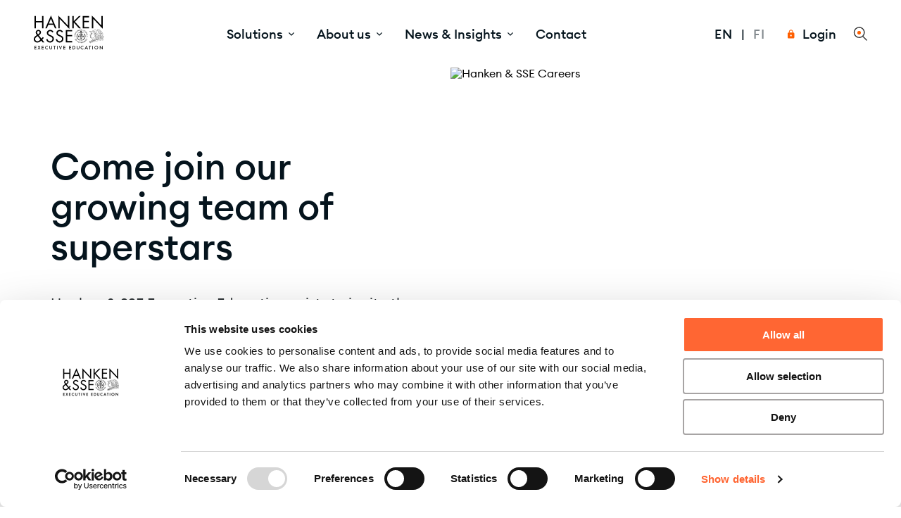

--- FILE ---
content_type: text/html; charset=UTF-8
request_url: https://www.hankensse.fi/careers
body_size: 62384
content:
<!DOCTYPE html>
  <html lang="en" class="no-js" prefix="og: http://ogp.me/ns# fb: http://ogp.me/ns/fb#">
  <head>
    <link rel="dns-prefetch" href="https://www.hankensse.fi/">
    <link rel="preconnect" href="https://www.hankensse.fi/" crossorigin>
    <meta charset="utf-8">
    <meta http-equiv="X-UA-Compatible" content="IE=edge,chrome=1">
    <meta name="format-detection" content="telephone=no">
    <meta name="viewport" content="width=device-width, initial-scale=1, shrink-to-fit=no">

        <link rel="shortcut icon" href="/assets/img/favicons/favicon.ico"><link rel="icon" type="image/png" sizes="16x16" href="/assets/img/favicons/favicon-16x16.png"><link rel="icon" type="image/png" sizes="32x32" href="/assets/img/favicons/favicon-32x32.png"><link rel="manifest" href="/assets/img/favicons/manifest.json"><meta name="mobile-web-app-capable" content="yes"><meta name="theme-color" content="#ffffff"><meta name="application-name" content="Hanken SSE"><link rel="apple-touch-icon" sizes="57x57" href="/assets/img/favicons/apple-touch-icon-57x57.png"><link rel="apple-touch-icon" sizes="60x60" href="/assets/img/favicons/apple-touch-icon-60x60.png"><link rel="apple-touch-icon" sizes="72x72" href="/assets/img/favicons/apple-touch-icon-72x72.png"><link rel="apple-touch-icon" sizes="76x76" href="/assets/img/favicons/apple-touch-icon-76x76.png"><link rel="apple-touch-icon" sizes="114x114" href="/assets/img/favicons/apple-touch-icon-114x114.png"><link rel="apple-touch-icon" sizes="120x120" href="/assets/img/favicons/apple-touch-icon-120x120.png"><link rel="apple-touch-icon" sizes="144x144" href="/assets/img/favicons/apple-touch-icon-144x144.png"><link rel="apple-touch-icon" sizes="152x152" href="/assets/img/favicons/apple-touch-icon-152x152.png"><link rel="apple-touch-icon" sizes="167x167" href="/assets/img/favicons/apple-touch-icon-167x167.png"><link rel="apple-touch-icon" sizes="180x180" href="/assets/img/favicons/apple-touch-icon-180x180.png"><link rel="apple-touch-icon" sizes="1024x1024" href="/assets/img/favicons/apple-touch-icon-1024x1024.png"><meta name="apple-mobile-web-app-capable" content="yes"><meta name="apple-mobile-web-app-status-bar-style" content="black-translucent"><meta name="apple-mobile-web-app-title" content="Hanken SSE"><link rel="apple-touch-startup-image" media="(device-width: 320px) and (device-height: 480px) and (-webkit-device-pixel-ratio: 1)" href="/assets/img/favicons/apple-touch-startup-image-320x460.png"><link rel="apple-touch-startup-image" media="(device-width: 320px) and (device-height: 480px) and (-webkit-device-pixel-ratio: 2)" href="/assets/img/favicons/apple-touch-startup-image-640x920.png"><link rel="apple-touch-startup-image" media="(device-width: 320px) and (device-height: 568px) and (-webkit-device-pixel-ratio: 2)" href="/assets/img/favicons/apple-touch-startup-image-640x1096.png"><link rel="apple-touch-startup-image" media="(device-width: 375px) and (device-height: 667px) and (-webkit-device-pixel-ratio: 2)" href="/assets/img/favicons/apple-touch-startup-image-750x1294.png"><link rel="apple-touch-startup-image" media="(device-width: 414px) and (device-height: 736px) and (orientation: landscape) and (-webkit-device-pixel-ratio: 3)" href="/assets/img/favicons/apple-touch-startup-image-1182x2208.png"><link rel="apple-touch-startup-image" media="(device-width: 414px) and (device-height: 736px) and (orientation: portrait) and (-webkit-device-pixel-ratio: 3)" href="/assets/img/favicons/apple-touch-startup-image-1242x2148.png"><link rel="apple-touch-startup-image" media="(device-width: 768px) and (device-height: 1024px) and (orientation: landscape) and (-webkit-device-pixel-ratio: 1)" href="/assets/img/favicons/apple-touch-startup-image-748x1024.png"><link rel="apple-touch-startup-image" media="(device-width: 768px) and (device-height: 1024px) and (orientation: portrait) and (-webkit-device-pixel-ratio: 1)" href="/assets/img/favicons/apple-touch-startup-image-768x1004.png"><link rel="apple-touch-startup-image" media="(device-width: 768px) and (device-height: 1024px) and (orientation: landscape) and (-webkit-device-pixel-ratio: 2)" href="/assets/img/favicons/apple-touch-startup-image-1496x2048.png"><link rel="apple-touch-startup-image" media="(device-width: 768px) and (device-height: 1024px) and (orientation: portrait) and (-webkit-device-pixel-ratio: 2)" href="/assets/img/favicons/apple-touch-startup-image-1536x2008.png"><link rel="icon" type="image/png" sizes="228x228" href="/assets/img/favicons/coast-228x228.png"><meta name="msapplication-TileColor" content="#ffffff"><meta name="msapplication-TileImage" content="/assets/img/favicons/mstile-144x144.png"><meta name="msapplication-config" content="/assets/img/favicons/browserconfig.xml"><link rel="yandex-tableau-widget" href="/assets/img/favicons/yandex-browser-manifest.json">

                    
            <link href="https://www.hankensse.fi/assets/css/app.4a968f47abf42ce39da6.css" rel="stylesheet" media="print" onload="this.media=&#039;all&#039;">
<noscript><link href="https://www.hankensse.fi/assets/css/app.4a968f47abf42ce39da6.css" rel="stylesheet"></noscript>

                
        
    <link rel="home" href="https://www.hankensse.fi/" />

  <title>Hanken &amp; SSE Executive Education | Careers</title>
<script>dl = [];
(function(w,d,s,l,i){w[l]=w[l]||[];w[l].push({'gtm.start':
new Date().getTime(),event:'gtm.js'});var f=d.getElementsByTagName(s)[0],
j=d.createElement(s),dl=l!='dataLayer'?'&l='+l:'';j.async=true;j.src=
'https://www.googletagmanager.com/gtm.js?id='+i+dl;f.parentNode.insertBefore(j,f);
})(window,document,'script','dl','GTM-WZLM7FG');
</script><meta name="generator" content="SEOmatic">
<meta name="description" content="Hanken &amp; SSE transforms the latest academic insight and business expertise into impact to accelerate the growth and renewal of people and organisations.">
<meta name="referrer" content="no-referrer-when-downgrade">
<meta name="robots" content="all">
<meta content="164499876950148" property="fb:profile_id">
<meta content="en" property="og:locale">
<meta content="fi" property="og:locale:alternate">
<meta content="Hanken &amp; SSE Executive Education" property="og:site_name">
<meta content="website" property="og:type">
<meta content="https://www.hankensse.fi/careers" property="og:url">
<meta content="Careers" property="og:title">
<meta content="Hanken &amp; SSE transforms the latest academic insight and business expertise into impact to accelerate the growth and renewal of people and organisations." property="og:description">
<meta content="https://www.hankensse.fi/uploads/_1200x630_crop_center-center_82_none/KEKSI_STK_HankenSSE_neuvotteluhuone_84493.jpg?mtime=1717579030" property="og:image">
<meta content="1200" property="og:image:width">
<meta content="630" property="og:image:height">
<meta content="Careers" property="og:image:alt">
<meta content="https://vimeo.com/hankensse" property="og:see_also">
<meta content="https://www.facebook.com/HankenSSE.ExecutiveEducation" property="og:see_also">
<meta content="https://www.instagram.com/hankensseexed/" property="og:see_also">
<meta content="https://www.linkedin.com/school/hanken-&amp;-sse-executive-education/" property="og:see_also">
<meta name="twitter:card" content="summary_large_image">
<meta name="twitter:site" content="@hankensse">
<meta name="twitter:creator" content="@hankensse">
<meta name="twitter:title" content="Careers">
<meta name="twitter:description" content="Hanken &amp; SSE transforms the latest academic insight and business expertise into impact to accelerate the growth and renewal of people and organisations.">
<meta name="twitter:image" content="https://www.hankensse.fi/uploads/_800x418_crop_center-center_82_none/KEKSI_STK_HankenSSE_neuvotteluhuone_84493.jpg?mtime=1717579030">
<meta name="twitter:image:width" content="800">
<meta name="twitter:image:height" content="418">
<meta name="twitter:image:alt" content="Careers">
<link href="https://www.hankensse.fi/careers" rel="canonical">
<link href="https://www.hankensse.fi/" rel="home">
<link type="text/plain" href="https://www.hankensse.fi/humans.txt" rel="author">
<link href="https://www.hankensse.fi/fi/ura" rel="alternate" hreflang="fi">
<link href="https://www.hankensse.fi/careers" rel="alternate" hreflang="x-default">
<link href="https://www.hankensse.fi/careers" rel="alternate" hreflang="en">
<style>.navigation-card:hover {
  background-color: #EDEAE7;
  transition: background-color 0.2s ease-in;
  box-shadow: 0px 5px 5px -3px rgba(0, 0, 0, 0.09);
}
.center-nav {
  display: none;
}
@media only screen and (min-width: 900px) {
  .center-nav {
    display: block;
  }
}

@media only screen and (min-width: 1440px) {
  .center-nav {
    position: absolute;
    left: 50%;
    top: 50%;
    transform: translate(-50%, -50%);
    width: 100%;
    display: flex;
    justify-content: center;
  }  
}
</style>
<style>@media only screen and (min-width: 1024px) {
  .hero-section figure {
    border-radius: 0 6px 6px 0;
  }
  .hero-section .reverse-order figure {
    border-radius: 6px 0 0 6px;
  }
}
</style>
<style>.video-wrapper__placeholder iframe {
  position: absolute;
  top: 0;
  left: 0;
  width: 100%;
  height: 100%;
}
.video-wrapper__placeholder svg * {
  fill: white;
}
.cta-link span {
  transition: transform 200ms ease-in-out;  
}
.cta-link:hover span {
  transform: translateX(5px);
}
</style>
<style>.card-alternative a span {
  transition: transform 200ms ease-in-out;  
}
.card-alternative a:hover span {
  transform: translateX(5px);
}
</style>
<style>.footer-copyright { 
  order: 9999;
}
@media only screen and (min-width: 1024px) {
  .footer-copyright{
    order: initial;
  }
}
</style></head>

        
          
  <body id="top" class="landing-page-template loading"><noscript><iframe src="https://www.googletagmanager.com/ns.html?id=GTM-WZLM7FG"
height="0" width="0" style="display:none;visibility:hidden"></iframe></noscript>

  <div class="slide-menu-overlay pointer-events-none w-full left-0 top-0" style="background-color:rgba(0,0,0,.5);"></div>
    
    <div class="site flex flex-col">

                                <nav id="primary-navigation" class='z-3000 fixed pin-t w-full'>
  <input type="checkbox" id="search-open" class="search-open-toggle hidden" style="opacity: 1 !important;"/>
  <div class="site-navigation__container relative z-3000 bg-white">
    <div class="site-navigation__content content-wrapper content-wrapper--wide flex justify-between h-24 px-4 lg:px-6 xxl:px-12 xxxl:px-32 relative">
      <div class='h-24 flex items-center' style="z-index:10;">
        <a href="https://www.hankensse.fi/" class="logo" title="Home">
          <svg width="100px" height="49px" viewBox="0 0 100 49" version="1.1" xmlns="http://www.w3.org/2000/svg" xmlns:xlink="http://www.w3.org/1999/xlink">
  <path d="M0.944266667,48.1636 L0.944266667,43.2153333 L3.66966667,43.2153333 L3.66966667,43.9209333 L1.69053333,43.9209333 L1.69053333,45.1074667 L3.61093333,45.1074667 L3.61093333,45.8120667 L1.69053333,45.8120667 L1.69053333,47.46 L3.66966667,47.46 L3.66966667,48.1636 L0.944266667,48.1636 Z M27.9713333,43.9211333 L27.9713333,43.216 L30.9857333,43.216 L30.9857333,43.9211333 L29.8504667,43.9211333 L29.8504667,48.1642667 L29.1042,48.1642667 L29.1042,43.9211333 L27.9713333,43.9211333 Z M39.253,43.216 L40.0689333,43.216 L37.8534667,48.5355333 L35.6833333,43.216 L36.4982667,43.216 L37.8679333,46.6439333 L39.253,43.216 Z M32.9873333,48.164 L32.9873333,43.2153333 L33.7333333,43.2153333 L33.7333333,48.164 L32.9873333,48.164 Z M9.293,43.216 L7.8706,45.5825333 L9.3592,48.1642667 L8.52933333,48.1642667 L7.4348,46.2706667 L6.30946667,48.1642667 L5.46366667,48.1642667 L7.0174,45.5825333 L5.65471333,43.216 L6.50046667,43.216 L7.45073333,44.8928667 L8.4358,43.216 L9.293,43.216 Z M18.7614667,43.12698 L18.7614667,43.126952 C18.9507867,43.1232773 19.1398667,43.1423493 19.3246533,43.18376 C19.58318,43.23696 19.82942,43.3383867 20.05052,43.4827467 L20.05052,44.3732133 C19.9241533,44.2695667 19.8281347,44.1953167 19.7684333,44.1509667 C19.4551667,43.9400067 19.0867,43.8264525 18.7092333,43.8245667 C18.2190333,43.83092 17.7518533,44.03386 17.4122333,44.3879933 C17.0726133,44.7421267 16.8889273,45.2178733 16.9022867,45.7087267 C16.89168,46.19666 17.0783533,46.66816 17.4199267,47.0161933 C17.76146,47.3642267 18.2289533,47.5592535 18.7161933,47.5569867 C18.9181533,47.5559067 19.11848,47.5206933 19.3087333,47.45284 C19.5851133,47.3531933 19.8374933,47.1964933 20.0495333,46.9928933 L20.0495333,47.8898933 C19.6424,48.13368 19.1765867,48.2615257 18.7022667,48.2596467 C18.0258,48.26258 17.3761467,47.99482 16.8976667,47.5158467 C16.4191867,47.0368467 16.1514735,46.38638 16.154,45.70878 C16.1549333,45.0191133 16.4308667,44.35842 16.9205333,43.87358 C17.4102,43.3887133 18.0729333,43.119934 18.7614667,43.12698 Z M25.2296,46.1989333 L25.2295333,46.1989067 L25.2295333,43.2159733 L25.9703333,43.2159733 L25.9703333,46.39924 C25.98888,46.89204 25.8040467,47.3708 25.4592867,47.7229067 C25.1145533,48.0750133 24.6402533,48.2694273 24.1479533,48.2604467 C23.6546867,48.2709533 23.1789867,48.0772133 22.83302,47.7249333 C22.4870533,47.3726667 22.3014813,46.8930667 22.3200933,46.3992667 L22.3200933,43.216 L23.06636,43.216 L23.06636,46.1989333 C23.03604,46.4921267 23.0898933,46.7879133 23.2215867,47.0515333 C23.4184533,47.3731733 23.7714733,47.5653627 24.1479867,47.5558267 C24.5234,47.56292 24.8747133,47.37126 25.0723867,47.0515333 C25.2046347,46.7880933 25.2591693,46.4923267 25.2296,46.1989333 Z M42.0166667,48.1636 L42.0166667,43.2153333 L44.7425333,43.2153333 L44.7425333,43.9209333 L42.7629333,43.9209333 L42.7629333,45.1074667 L44.6833333,45.1074667 L44.6833333,45.8120667 L42.7629333,45.8120667 L42.7629333,47.46 L44.7425333,47.46 L44.7425333,48.1636 L42.0166667,48.1636 Z M11.3606667,48.1636 L11.3606667,43.2153333 L14.0860667,43.2153333 L14.0860667,43.9209333 L12.1069333,43.9209333 L12.1069333,45.1074667 L14.0273333,45.1074667 L14.0273333,45.8120667 L12.1069333,45.8120667 L12.1069333,47.46 L14.0860667,47.46 L14.0860667,48.1636 L11.3606667,48.1636 Z M63.9102667,46.1989333 L63.9102133,46.1988733 L63.9102133,43.21594 L64.6485467,43.21594 L64.6485467,46.3992067 C64.6679467,46.8918733 64.4837333,47.3707133 64.1393267,47.72294 C63.7949267,48.0751667 63.3207933,48.2696087 62.82866,48.2604467 C62.3353933,48.2709533 61.8596933,48.0772133 61.5137267,47.7249333 C61.16776,47.3726667 60.982188,46.8930667 61.0008,46.3992667 L61.0008,43.216 L61.7470667,43.216 L61.7470667,46.1989333 C61.7170333,46.4921667 61.7710533,46.78792 61.9027867,47.0515333 C62.0994533,47.3730933 62.4522933,47.565286 62.8286533,47.5558267 C63.2040933,47.56302 63.5554533,47.3713333 63.7530533,47.0515333 C63.885486,46.7881533 63.9400313,46.49234 63.9102667,46.1989333 Z M69.1639333,43.12698 L69.1639667,43.127012 C69.3521267,43.1235347 69.5400267,43.142606 69.7236667,43.18382 C69.9822133,43.23696 70.22846,43.3383933 70.4495333,43.4828067 L70.4495333,44.3732733 C70.3246533,44.2696267 70.2276413,44.1953767 70.16794,44.1510267 C69.8546733,43.9400933 69.4862,43.8265422 69.10874,43.8246267 C68.6190067,43.83164 68.15242,44.03488 67.81334,44.3889333 C67.47426,44.7429333 67.29091,45.2183067 67.3042667,45.7087333 C67.2936533,46.1969333 67.4805333,46.6686533 67.8224267,47.0167333 C68.1642933,47.3648067 68.6321933,47.5596583 69.1196933,47.5569867 C69.32148,47.55586 69.5216333,47.5206467 69.7117333,47.45284 C69.9879867,47.35332 70.2402333,47.1966 70.452,46.9928933 L70.452,47.8898933 C70.0448667,48.1339333 69.57878,48.2617937 69.1042667,48.2596467 C68.4278,48.26258 67.7781467,47.99482 67.2996667,47.5158467 C66.8211867,47.0368467 66.5534735,46.38638 66.556,45.70878 C66.5568667,45.0190467 66.8328933,44.3582333 67.3226667,43.87338 C67.8124667,43.3885267 68.4753333,43.1198 69.1639333,43.12698 Z M50.2406667,48.1636 L50.2406667,43.2153333 L52.9660667,43.2153333 L52.9660667,43.9209333 L50.9869333,43.9209333 L50.9869333,45.1074667 L52.9068667,45.1074667 L52.9068667,45.8120667 L50.9869333,45.8120667 L50.9869333,47.46 L52.9660667,47.46 L52.9660667,48.1636 L50.2406667,48.1636 Z M78.2333333,43.9211333 L78.2333333,43.216 L81.2487333,43.216 L81.2487333,43.9211333 L80.1139333,43.9211333 L80.1139333,48.1642667 L79.3676667,48.1642667 L79.3676667,43.9211333 L78.2333333,43.9211333 Z M83.2533333,48.164 L83.2533333,43.2153333 L84,43.2153333 L84,48.164 L83.2533333,48.164 Z M97.3066667,46.6577333 L97.3062,43.2153733 L98.0524667,43.2153733 L98.0524667,48.4681333 L94.4529333,44.6988667 L94.4529333,48.1641333 L93.7066667,48.1641333 L93.7066667,42.882 L97.3066667,46.6577333 Z M88.8663787,43.1273733 L88.8663787,43.12744 C90.279112,43.1331733 91.4230475,44.2787067 91.4290453,45.6937733 C91.424112,47.1151067 90.270512,48.2636906 88.8514453,48.2601067 C88.1719787,48.2693733 87.5169853,48.0059533 87.0326453,47.5285067 C86.548272,47.05104 86.2748435,46.3993067 86.273312,45.71864 C86.2714453,45.0297733 86.5442453,44.3687067 87.031112,43.8821733 C87.5179787,43.39562 88.1786453,43.1239173 88.8663787,43.1273733 Z M88.8514667,47.5564 L88.8514533,47.55644 C89.34192,47.5562333 89.81174,47.3589333 90.15572,47.0088 C90.4997,46.6586667 90.6890367,46.1849067 90.6813067,45.6937333 C90.69436,45.2016667 90.5079067,44.7252733 90.16446,44.3732 C89.8209933,44.0211267 89.3498267,43.8233708 88.8583933,43.8250267 C88.3585267,43.8212933 87.8789733,44.0231333 87.5317933,44.3834 C87.1846133,44.7436667 87.0001887,45.2308067 87.0216,45.7310667 C87.0265333,46.7400667 87.8441333,47.5555897 88.8514667,47.5564 Z M72.2732933,48.1644 L74.7190933,42.9046667 L77.0732933,48.1644 L76.26136,48.1644 L75.7394667,46.9624667 L73.6285333,46.9624667 L73.0812667,48.1644 L72.2732933,48.1644 Z M73.94,46.2578667 L75.437,46.2578667 L74.7026667,44.581 L73.94,46.2578667 Z M58.1380333,43.6990467 L58.1380333,43.7005467 C58.7648267,44.1668133 59.12226,44.91228 59.0937667,45.6938133 C59.1233667,46.4832133 58.75258,47.2341 58.1081667,47.6895467 C57.5845,48.0652067 56.9410533,48.2344467 56.3007,48.16494 L55.2793,48.16494 L55.2793,43.2166733 L56.3156333,43.2166733 C56.9609667,43.1566933 57.6065733,43.3275867 58.1380333,43.6990467 Z M57.6718667,47.1035333 L57.6718667,47.1045133 C58.10886,46.76958 58.359308,46.24524 58.3454667,45.6942467 C58.3584,45.1412467 58.1115867,44.6142 57.6788,44.27058 C57.2914,44.00818 56.82662,43.8852033 56.3604,43.92176 L56.0270667,43.92176 L56.0270667,47.4598267 L56.3604,47.4598267 C56.8258667,47.4998533 57.29042,47.37364 57.6718667,47.1035333 Z M24.3513333,28.19 L24.3514,28.18996 C26.6090667,29.18216 28.5215333,30.3128267 28.5215333,33.08196 C28.5226667,34.5246933 27.9446,35.9072933 26.9173333,36.91856 C25.8900667,37.92986 24.4999333,38.4849173 23.0598,38.4588267 C20.3886,38.51736 18.08104,36.5994267 17.6458667,33.9590267 L19.5364,33.42832 C19.7144,35.2308533 21.2070667,36.617102 23.015,36.65892 C24.9339333,36.70332 26.528944,35.18812 26.5861333,33.2663867 C26.5861333,31.2362533 24.9966,30.5435867 23.3826667,29.8070533 L22.3229333,29.3456133 C20.2950667,28.4227467 18.5443333,27.38328 18.5443333,24.89168 C18.5443333,22.1918133 20.8254667,20.4611467 23.4055333,20.4611467 C25.2925333,20.4368133 27.0314667,21.48188 27.8980667,23.1610133 L26.3558,24.1531467 C25.6648,22.95168 24.8354,22.2595467 23.3608,22.2595467 C22.6190667,22.22608 21.89518,22.4937533 21.3530667,23.0019467 C20.81092,23.5101467 20.4963973,24.21588 20.4806667,24.9594133 C20.4806667,26.4593467 22.0239333,27.1515067 23.1990667,27.6822133 L24.3513333,28.19 Z M14.192,31.7626667 L14.19194,31.7626 L11.9800067,34.3508667 L14.9272733,38.1585333 L12.4850067,38.1585333 L10.6208067,35.7128 C9.07747333,37.0976 7.23420667,38.459 5.06854,38.459 C2.41927333,38.459 -0.000126666667,36.4742 -0.000126666667,33.7050667 C-0.000126666667,30.7978667 2.09640667,29.4130667 4.26207333,27.9824 L4.46953333,27.8438667 C3.68746667,26.7585333 2.7422,25.582 2.7422,24.1513333 C2.7422,21.9592667 4.37753333,20.4593333 6.5432,20.4593333 C8.50146667,20.4593333 10.2298,21.8436667 10.2298,23.8748 C10.2298,25.9518 8.66266667,27.0824667 7.16513333,28.2131333 L10.8283333,32.8973333 L12.7865333,30.6130667 L14.192,31.7626667 Z M4.95373333,36.7046667 L4.95366667,36.7046366 L4.95366667,36.70364 C6.70493333,36.70364 8.2258,35.34224 9.4696,34.2573733 L5.59893333,29.27424 L4.7696,29.8278667 C3.4562,30.7248667 1.88953333,31.7888 1.88953333,33.5652667 C1.92346667,35.2578 3.26513333,36.6324 4.95373333,36.7046667 Z M6.496,22.096 L6.49593167,22.0960367 L6.49692667,22.09504 C5.98812667,22.0901933 5.49883333,22.29062 5.13926,22.6511533 C4.77968667,23.0116867 4.5800898,23.5019733 4.58546,24.0115533 C4.58546,24.8885533 5.16161333,25.5348867 5.64519333,26.2265533 L6.06012,26.8041 L6.22131333,26.6889867 C7.21138,25.9270533 8.38651333,25.2578533 8.38651333,23.87352 C8.37982,23.3837867 8.17466,22.9177933 7.81813333,22.5825867 C7.46166667,22.24738 6.98438667,22.0717427 6.496,22.096 Z M37.9213333,28.19 L37.9218667,28.18996 C40.1790667,29.18216 42.0915333,30.3128267 42.0915333,33.08196 C42.0926667,34.5246933 41.5146,35.9072933 40.4873333,36.91856 C39.4600667,37.92986 38.0699333,38.4849173 36.6298,38.4588267 C33.9585333,38.5174267 31.6508,36.5994933 31.2154,33.9590267 L33.1059333,33.42832 C33.2842,35.23112 34.7773333,36.6173773 36.5855333,36.65892 C38.5043333,36.7030533 40.09901,35.18792 40.1562,33.2663867 C40.1562,31.2362533 38.5666,30.5435867 36.9502,29.8065867 L35.8904667,29.3451467 C33.8631333,28.42228 32.1118667,27.3828133 32.1118667,24.8912133 C32.1118667,22.1913467 34.393,20.46068 36.9730667,20.46068 C38.8601333,20.4362133 40.5991333,21.4813467 41.4656,23.1605467 L39.9233333,24.15268 C39.2323333,22.9512133 38.4029333,22.25908 36.9283333,22.25908 C36.1866,22.2256133 35.4627133,22.4932867 34.9206,23.00148 C34.3784533,23.50968 34.0639307,24.2154133 34.0482,24.9589467 C34.0482,26.4613467 35.5944667,27.1510067 36.7696,27.6822133 L37.9213333,28.19 Z M45.616,38.1593333 L45.616,20.76 L54.6246667,20.76 L54.6246667,22.5599333 L47.5513333,22.5599333 L47.5513333,27.7273333 L54.4166667,27.7273333 L54.4166667,29.5273333 L47.5513333,29.5273333 L47.5513333,36.3593333 L54.6246667,36.3593333 L54.6246667,38.1593333 L45.616,38.1593333 Z M36.838,4.82322 L36.8404667,18.2313533 L34.9051542,18.2313533 L34.9051542,0.0926866667 L48.4493333,14.3073533 L48.4493333,0.83122 L50.3846667,0.83122 L50.3846667,19.0146867 L36.838,4.82322 Z M2.88013333,9.69186667 L2.8826,18.2305333 L0.947287533,18.2305333 L0.947287533,0.8312 L2.88013333,0.8312 L2.88013333,7.89253333 L11.7728,7.89253333 L11.7728,0.8312 L13.7081333,0.8312 L13.7081333,18.2305333 L11.7728,18.2305333 L11.7728,9.69186667 L2.88013333,9.69186667 Z M78.4686667,16.4305333 L78.4686667,18.2305333 L69.46,18.2305333 L69.46,0.8312 L78.4686667,0.8312 L78.4686667,2.63113333 L71.3948,2.63113333 L71.3948,7.79986667 L78.2606667,7.79986667 L78.2606667,9.59986667 L71.3948,9.59986667 L71.3948,16.4305333 L78.4686667,16.4305333 Z M84.5081333,4.82322 L84.5101333,18.2313533 L82.5753234,18.2313533 L82.5753234,0.0926866667 L96.12,14.3073533 L96.12,0.83122 L98.0546667,0.83122 L98.0546667,19.0146867 L84.5081333,4.82322 Z M20.5956,13.2934 L20.5957333,13.2936 L18.4997333,18.2304 L16.3803333,18.2304 L24.397,0.00173333333 L32.2076667,18.2317333 L30.0638667,18.2317333 L28.0136,13.2934 L20.5956,13.2934 Z M24.3513333,4.52273333 L21.3792,11.4914 L27.2543333,11.4914 L24.3513333,4.52273333 Z M56.6281333,10.73 L56.6301333,18.2286667 L54.6953234,18.2286667 L54.6953234,0.830666667 L56.6281333,0.830666667 L56.6281333,8.28466667 L64.024,0.830666667 L66.6273333,0.830666667 L58.4719333,8.93 L66.904,18.2286667 L64.2313333,18.2286667 L57.1122667,10.2453333 L56.6281333,10.73 Z M65.1266667,24.5232667 C65.4933333,24.6284133 65.7699533,24.3628067 66.0316667,24.1888933 C65.6630067,24.0762733 65.3878867,24.3618067 65.1266667,24.5232667 Z M63.1933333,28.8885333 L63.19682,28.8900267 C63.2003,28.7938533 63.3202,28.760466 63.3993067,28.7405333 C63.515724,28.7589667 63.483386,28.6005047 63.54856,28.53672 C63.6110933,28.4308333 63.7242467,28.3652877 63.8470667,28.3638067 C64.0006467,28.36148 64.1451933,28.4363067 64.23214,28.5631333 C64.2698167,28.6170933 64.2957507,28.6783833 64.30826,28.7430267 C64.4183333,28.7322333 64.52654,28.77708 64.59682,28.86262 C64.5893533,28.9199273 64.5276647,28.9224193 64.4818933,28.94584 L64.3376133,29.0141067 C64.21442,28.8409073 64.00406,28.7523447 63.7943267,28.78538 C63.6596267,28.8093467 63.54148,28.8896267 63.4694533,29.0061333 C63.3938333,28.936014 63.2962133,28.8944351 63.1933333,28.8885333 Z M66.4813333,24.7437335 C66.4035267,24.7636513 66.3222267,24.765696 66.24352,24.7497133 C66.3688933,24.6684867 66.4828267,24.5957333 66.6106867,24.5189933 C66.6247067,24.6148667 66.5711933,24.7078433 66.4813333,24.7437333 Z M65.3376733,23.9266539 C65.42772,23.9062239 65.4854333,23.9715025 65.56404,23.9789772 C65.3461133,24.1175105 65.1142733,24.2570372 64.88044,24.3801239 C64.7490667,24.4326452 64.604,24.4400065 64.468,24.4010532 C64.73136,24.1983532 65.0248067,24.0382799 65.3376667,23.9266532 Z M62.193698,33.3968933 C62.232618,33.361832 62.2791007,33.3362513 62.329518,33.3221467 C62.386198,33.3155447 62.4430827,33.332674 62.4867313,33.3694867 C62.5358313,33.4312667 62.54887,33.51436 62.52106,33.5882467 C62.4797667,33.6360833 62.4230533,33.6928913 62.3509133,33.6764467 C62.27582,33.67078 62.210352,33.62314 62.18176,33.55336 C62.146934,33.5149867 62.1728047,33.446718 62.1937,33.3968867 Z M62.6384712,32.2906 C62.7031445,32.5597 62.5364779,32.8028733 62.5698112,33.0819333 C62.3159979,32.7868667 62.1229112,32.4444133 62.0016512,32.0743333 C61.9787299,31.9867267 61.9980619,31.8934267 62.0538899,31.8221867 C62.1021365,31.7642327 62.1733965,31.7304826 62.2487232,31.7299067 C62.3240499,31.7293333 62.3958165,31.7619867 62.4449365,31.8191933 C62.493554,31.9242067 62.4957213,32.04488 62.4509067,32.1515733 C62.5210533,32.19842 62.6011533,32.2029 62.6384667,32.2906067 Z M65.734,24.6110667 C66.0244933,24.6532747 66.31662,24.545682 66.5106,24.3250333 C66.1921933,24.2198867 65.9708,24.46556 65.734,24.6110667 Z M63.80112,25.1133333 C63.6883,25.1358867 63.5721467,25.1358867 63.4593267,25.1133333 C63.8065933,24.9329467 64.0911733,24.4505733 64.5473933,24.60256 C64.3121667,24.79184 64.0626667,24.9626067 63.8011267,25.1133333 Z M64.93946,24.7316467 L64.9394467,24.73165 L65.1872067,24.7436093 C64.96086,24.894596 64.7454333,25.1920893 64.42454,25.1218293 L64.332,25.1088733 C64.53598,24.9808067 64.6852333,24.7645353 64.93946,24.7316467 Z M65.8153933,24.7889373 C65.6372933,24.996226 65.3665667,25.0991773 65.0959933,25.0625107 C65.2641533,24.9379307 65.4144067,24.7505633 65.64326,24.7779707 C65.70694,24.7724887 65.752216,24.7934182 65.8154,24.7889333 Z M61.1409953,27.1095333 L61.1394987,27.109558 C61.197212,27.0313227 61.292232,27.0517533 61.384772,27.0517533 C61.3225887,26.8900067 61.3370487,26.7087333 61.4240753,26.55892 C61.4537487,26.514704 61.5023187,26.4868804 61.5554153,26.4836733 C61.636842,26.4771467 61.7176753,26.5021107 61.7812887,26.55344 C61.865205,26.6359067 61.8956073,26.75868 61.8598953,26.8708667 C61.6647153,27.2342 61.493862,27.6100667 61.3484553,27.9960667 C61.2932353,27.7010333 61.0091553,27.4379267 61.1409953,27.1095333 Z M66.3381467,24.91206 C66.1351267,24.8521287 65.91566,24.9096728 65.768,25.0615533 C65.9809333,25.1811467 66.1774533,25.005742 66.3381467,24.91206 Z M61.7028067,28.0265333 L61.7028027,28.0265093 L61.563996,28.101756 C61.6796093,27.6920227 61.869136,27.3069827 62.1232027,26.9656227 C62.2529027,26.8688933 62.4331693,26.87918 62.5510627,26.99004 C62.6376273,27.04984 62.6251893,27.16096 62.6251893,27.25614 C62.5514293,27.4045467 62.3945693,27.49269 62.2296693,27.4783867 C62.2450927,27.5566267 62.3222067,27.63386 62.2848933,27.7275467 C62.19186,27.976702 61.8978333,27.9268733 61.7028067,28.0265333 Z M68.7626667,32.6727067 L68.762662,32.6727173 C68.6462153,32.8542373 68.5497953,33.0478907 68.475102,33.250264 C67.6686353,32.998842 66.8071687,32.9839687 65.992502,33.2074087 L65.9427507,33.2074087 C65.861204,32.899082 65.7204373,32.609642 65.528324,32.3552753 C65.6576773,32.3109287 65.9367847,32.3622553 65.9716107,32.4798553 C66.1536973,32.6034353 65.9079307,33.0718553 66.2352907,32.8725287 C66.2780767,32.8411353 66.2372807,32.7539267 66.2676287,32.6981153 C66.2935887,32.6389887 66.3381407,32.589988 66.3944953,32.5585887 C66.4477287,32.5461307 66.5323087,32.535666 66.573602,32.5785213 C66.6646487,32.6388147 66.610422,32.754428 66.686042,32.8212013 C66.750722,32.81273 66.845248,32.8311673 66.8850487,32.781336 C66.866862,32.6815093 66.892214,32.5786627 66.954702,32.4987893 C67.0130287,32.4334267 67.0970553,32.3969921 67.1845553,32.3991293 C67.261582,32.4087027 67.3324087,32.4462993 67.383562,32.5047693 C67.4310793,32.600036 67.44443,32.7087693 67.4213727,32.8127293 C67.483566,32.848608 67.57411,32.8207027 67.6402793,32.835652 C67.6810727,32.7564187 67.6959993,32.660744 67.7895327,32.616892 C67.8545393,32.5958707 67.925566,32.605588 67.982566,32.6433027 C68.039731,32.7156293 68.0621233,32.809536 68.04376,32.899936 L68.2855533,32.956246 C68.32834,32.7663927 68.3895333,32.5222147 68.6173933,32.489326 C68.7165667,32.4559467 68.82272,32.449076 68.9253533,32.4693933 C68.9019733,32.5341733 68.8014727,32.59696 68.7626667,32.6727067 Z M63.6460667,34.7717 L63.6460813,34.7717067 C63.4998147,34.7717067 63.3187213,34.7717067 63.2227013,34.64364 C63.183224,34.5742667 63.1793393,34.49014 63.2122533,34.4174067 C63.2634533,34.3246 63.3527667,34.25901 63.4565333,34.2380133 C63.7189133,34.3064267 63.9637933,34.4299133 64.1749333,34.6002867 C64.3346333,34.7039333 64.50976,34.7956267 64.64956,34.87984 C64.3789,34.8778467 64.1495467,35.1000933 63.8400933,35.0607267 C63.72522,35.00988 63.6497333,34.89744 63.6460667,34.7717 Z M62.062532,28.3777267 C62.0205587,28.4347007 61.948852,28.4613167 61.8799453,28.4455 C61.803796,28.4267133 61.747286,28.36256 61.738152,28.2845467 C61.739732,28.2051867 61.786512,28.1337387 61.858552,28.1006667 C61.9424253,28.0852467 62.0273033,28.1220467 62.0734787,28.1938533 C62.1000207,28.25326 62.0959347,28.321906 62.0625333,28.3777333 Z M61.8253333,30.8684 L61.8233513,30.8689 C61.738498,30.8721467 61.6600147,30.8239933 61.6243447,30.7468133 C61.6203647,30.6511333 61.6347913,30.5499767 61.7238447,30.5096133 C61.8066847,30.4896867 61.8933767,30.5215133 61.9437447,30.59034 C61.9822487,30.64534 61.9886893,30.716682 61.96066,30.7777067 C61.92752,30.8228513 61.879638,30.8549413 61.8253333,30.8684 Z M63.1959933,34.1994 L63.1954867,34.2003933 C63.03198,34.25508 62.8516467,34.2108933 62.7318067,34.08678 C62.6555873,33.9895133 62.6199273,33.8664667 62.6323067,33.74344 C62.6579,33.6039 62.7487467,33.4851133 62.8765867,33.42402 C63.0648133,33.3435933 63.2835467,33.4079133 63.39848,33.5775 C63.4604024,33.67756 63.4814293,33.7976733 63.4571867,33.9128667 C63.4105867,34.0387333 63.3169133,34.1414967 63.1959933,34.1994 Z M62.85196,33.2110667 L62.8519573,33.2090727 C62.78744,33.1685127 62.7463386,33.099346 62.7415107,33.0231993 C62.738524,32.956926 62.793252,32.9235387 62.8454907,32.8996193 C62.937944,32.865506 63.0414013,32.904286 63.0887773,32.9908127 C63.1074987,33.0549593 63.094964,33.1241973 63.0549467,33.1776793 C63.00038,33.2291687 62.9201,33.2423747 62.85196,33.2110667 Z M60.8949928,27.91595 C60.9319661,27.8768747 60.9836361,27.8551603 61.0373795,27.856108 C61.0911261,27.857056 61.1419981,27.8805787 61.1775795,27.9209333 C61.221922,27.9892333 61.2195467,28.0778627 61.1716093,28.14368 C61.1124027,28.1795587 61.0532027,28.222414 60.982056,28.1989933 C60.92732,28.1800467 60.8851973,28.1356227 60.8691227,28.0798933 C60.848398,28.0244867 60.8582187,27.9622507 60.8949933,27.9159467 Z M61.5291427,30.52714 L61.478894,30.66268 C61.376936,30.23128 61.3740427,29.7823067 61.470436,29.3496133 C61.5324227,29.255402 61.647736,29.2116133 61.7565027,29.24098 C61.8255893,29.27402 61.8840213,29.3258133 61.9251627,29.3904733 C61.975778,29.5007 61.9562313,29.6304933 61.8754113,29.72086 C61.8495407,29.7532487 61.80974,29.765706 61.80974,29.80308 C61.8555133,29.8409533 61.9206873,29.8773287 61.93412,29.9431067 C62.0017867,30.2435933 61.6087467,30.2864467 61.5291467,30.5271333 Z M62.9592627,25.9349773 C63.0307827,25.9321507 63.0974773,25.9709913 63.1304093,26.0346373 C63.1540253,26.1094907 63.1387153,26.1912173 63.0896133,26.252404 C63.0349867,26.2994233 62.95648,26.3062433 62.8945867,26.2693467 C62.824338,26.2286333 62.7913553,26.1448067 62.8149867,26.0670333 C62.8357267,26.0001393 62.8908867,25.9496553 62.9592667,25.93498 Z M63.4236,24.5455 L63.4241,24.5455333 C63.5591,24.4572563 63.7240067,24.4274207 63.8813133,24.4628133 C63.4932467,24.7219067 63.0897467,25.0712267 62.7161133,25.38068 C62.60318,25.4781167 62.4522933,25.5191507 62.3056667,25.4923 C62.6594,25.1549267 63.0326733,24.8387733 63.4236,24.5455 Z M61.9886467,26.4716467 L61.986658,26.47164 C61.9612367,26.3535467 61.98132,26.2301933 62.0428767,26.1263067 C62.14573,26.0002947 62.3129233,25.9466193 62.4697433,25.9892667 C62.5686967,26.0207267 62.6508273,26.09078 62.6976033,26.1836133 C62.7584333,26.3155733 62.7465667,26.4696867 62.66626,26.59074 C62.5743467,26.7048607 62.4279333,26.7601647 62.2836733,26.7352533 C62.1492933,26.6989667 62.0399253,26.60124 61.9886467,26.4716467 Z M61.3036667,29.1526667 L61.301674,29.1526733 C61.121574,29.1440933 60.9629873,29.0311867 60.8957007,28.8636467 C60.847718,28.7101267 60.8678247,28.54336 60.9509247,28.4056933 C61.073418,28.247858 61.2797847,28.1810653 61.4713247,28.23726 C61.585458,28.27976 61.6818893,28.3596667 61.744958,28.4639933 C61.8167467,28.6145067 61.81212,28.7903733 61.73252,28.9368933 C61.63544,29.0771067 61.4739267,29.1583708 61.3036667,29.1526667 Z M63.8346733,24.286992 C64.1516733,24.0219253 64.5167,23.8205853 64.9098067,23.6939987 L65.13966,23.733864 C64.81974,23.899804 64.49188,24.0687307 64.1829267,24.2680573 C64.07104,24.3076227 63.9501667,24.3141947 63.8346667,24.2869933 Z M67.9707333,34.4228067 L67.9707333,34.4227947 C67.8020733,34.751888 67.5799733,35.050628 67.31352,35.3067947 C67.2826733,35.285366 67.2393893,35.265932 67.2199867,35.2355347 L67.2199867,35.1991573 C67.42738,34.9696107 67.6082867,34.717364 67.7592933,34.447224 C67.8270667,34.4233751 67.8993133,34.415032 67.9707333,34.4228067 Z M74.0095333,22.6506667 L74.1727333,22.8460067 L73.6702667,23.2790467 L74.1488667,23.8346667 L74.6518667,23.3981333 L74.819,23.5974667 L73.5289333,24.7057333 L73.3622667,24.5098667 L73.9618,23.9961333 L73.4852,23.4385333 L72.8846733,23.9577333 L72.71602,23.7584 L74.0095333,22.6506667 Z M58.8171667,26.5484 L58.813685,26.5498815 C58.9707517,26.6242947 59.1523917,26.6264747 59.3111983,26.5558613 C59.4626583,26.4965013 59.584003,26.3787347 59.6480117,26.228968 C59.7167047,26.0737347 59.7190413,25.8971213 59.6544793,25.7401213 C59.5896527,25.581868 59.4642193,25.4562293 59.3062193,25.3913013 C59.1516193,25.320126 58.9743993,25.3166953 58.817166,25.3818333 C58.6611393,25.4434067 58.5372093,25.5664533 58.4743793,25.7221867 C58.4062353,25.87604 58.4042567,26.0511933 58.4689067,26.2065533 C58.5315533,26.3646733 58.6580733,26.488858 58.8171667,26.5484 Z M59.873885,26.3191615 L59.8738743,26.3191222 C59.7911743,26.5227755 59.6343277,26.6873622 59.4350677,26.7795689 C59.2081743,26.8936815 58.9415943,26.8973549 58.7116677,26.7895349 C58.4974943,26.7011882 58.3299277,26.5272082 58.249481,26.3096549 C58.1587843,26.0908015 58.1623843,25.8441215 58.259431,25.6279882 C58.3457377,25.4107282 58.517871,25.2388615 58.735051,25.1530949 C58.952071,25.0607949 59.1971977,25.0607949 59.4141843,25.1530949 C59.631111,25.2417749 59.801191,25.4171815 59.8833377,25.6369615 C59.973565,25.8560682 59.9701517,26.1026482 59.873885,26.3191615 Z M59.4127333,27.6672 L59.3594667,27.9148667 L57.9326067,27.6228667 L57.8545,28.0085333 L57.6206667,27.9587333 L57.82664,26.9451533 L58.0599733,26.9924933 L57.9848467,27.3722 L59.4127333,27.6672 Z M58.2743967,31.1229773 C58.3345167,31.1227107 58.3922467,31.1465133 58.4347567,31.189092 C58.4772667,31.231672 58.5010307,31.2894973 58.5007647,31.349712 C58.498058,31.4729853 58.397498,31.5714951 58.274398,31.5714653 C58.1517713,31.5709453 58.0519546,31.4725187 58.0495247,31.349712 C58.0492607,31.2897587 58.07282,31.2321607 58.1150067,31.1896253 C58.1571933,31.14709 58.2145407,31.1231118 58.2744,31.12298 Z M70.3649802,21.631664 L70.6271669,21.6999307 C70.594447,21.7641507 70.5811342,21.8365373 70.5888582,21.908224 C70.6029182,21.9983573 70.6617782,22.0751473 70.7450782,22.1120373 C70.8120382,22.1445913 70.8887915,22.150642 70.9600049,22.12898 C71.0303715,22.1025867 71.0869649,22.0486 71.1167182,21.9794867 C71.1301109,21.9523767 71.1407769,21.9239993 71.1485589,21.8947733 C71.1509022,21.8643373 71.1483829,21.8337213 71.1410962,21.80408 C71.1312322,21.773168 71.1187489,21.74316 71.1037829,21.71438 C71.0824789,21.6784933 71.0572842,21.64507 71.0286562,21.61472 L70.9122362,21.4766867 C70.7596482,21.3421467 70.7106762,21.12462 70.7908429,20.9375067 C70.8424695,20.8249467 70.9434029,20.742816 71.0639762,20.71526 C71.1929695,20.6826087 71.3294029,20.697832 71.4480562,20.7581153 C71.6223829,20.8459953 71.7325912,21.0245753 71.7331295,21.2200553 L71.4933295,21.2379947 C71.4960862,21.1794413 71.4824742,21.1212847 71.4540262,21.0700613 C71.4249395,21.0297973 71.3862975,20.997428 71.3415862,20.9758813 C71.2846729,20.9466833 71.2192382,20.938734 71.1570062,20.9534573 C71.1002395,20.962744 71.0520775,21.0002833 71.0291462,21.0531173 C70.9918329,21.127364 71.0147195,21.2160707 71.1057662,21.3157307 L71.2251662,21.4522707 C71.3106529,21.5414907 71.3727082,21.6505573 71.4057662,21.7696973 C71.4261135,21.874844 71.4095949,21.983804 71.3590002,22.0781573 C71.2996402,22.2112773 71.1863069,22.3126407 71.0475602,22.3567173 C70.9103335,22.4051667 70.7588935,22.3919067 70.6321402,22.32034 C70.5077269,22.2679067 70.4096349,22.1675 70.3600002,22.04178 C70.313888,21.9086733 70.315648,21.7636133 70.3649753,21.6316667 Z M60.9686,21.9984 L61.2203333,21.7706667 L61.1656,22.8564667 L62.3616,23.0319333 L62.1068667,23.2576667 L61.1486667,23.1116667 L61.1442,23.1854 L61.6148667,23.7076 L61.4258,23.8775333 L60.286,22.6173333 L60.4730667,22.4444 L60.9312733,22.9452 L60.9686,21.9984 Z M62.0550533,21.214 L62.3849067,21.7915333 L63.0197333,21.4258 L62.6914,20.8482333 L62.9132667,20.7206667 L63.7535333,22.1976667 L63.5336667,22.3227333 L63.1411333,21.6330667 L62.5038,21.9988667 L62.8968667,22.689 L62.6734667,22.8186 L61.8326667,21.33908 L62.0550533,21.214 Z M60.2887333,24.9604667 L60.2867547,24.9604933 C60.0598347,25.00102 59.8262347,24.9470267 59.639988,24.811 C59.464928,24.6867 59.340698,24.5031467 59.2902347,24.2942467 C59.223608,24.0392467 59.277528,23.7677467 59.4365013,23.5577133 C59.5287547,23.4307867 59.6533147,23.3309753 59.7971947,23.2686867 L60.045948,23.4470867 C59.8787013,23.4812733 59.729808,23.5757933 59.6275413,23.7126867 C59.5270313,23.84556 59.487276,24.0147933 59.518088,24.1786133 C59.5485613,24.3474333 59.6446413,24.4972533 59.7852547,24.5952067 C59.9199813,24.6977673 60.090968,24.7401333 60.2578947,24.7123133 C60.4232347,24.6916267 60.5717813,24.6009067 60.6658547,24.4631533 C60.7135567,24.4007467 60.7474733,24.3289 60.7653547,24.2523667 C60.7747098,24.2119867 60.7797135,24.1707247 60.78028,24.12928 C60.7841678,24.0785267 60.7841678,24.0275473 60.78028,23.9767933 L61.0290333,24.1596733 C61.0126867,24.3213933 60.9543733,24.4760133 60.85988,24.60816 C60.7255,24.7987667 60.5191533,24.9260527 60.2887333,24.9604667 Z M63.62624,37.1793333 L63.6262693,37.1803301 C63.4696827,37.2451568 63.3462533,37.3711235 63.284476,37.5291501 C63.213814,37.6842301 63.211108,37.8618368 63.2770133,38.0189968 C63.3336533,38.1759101 63.4557067,38.3003448 63.61134,38.3598435 C63.6831533,38.3922368 63.76094,38.4092114 63.8397,38.4096748 C63.8811667,38.4077861 63.9225147,38.4037943 63.96358,38.3977155 C64.0103467,38.3877488 64.0586047,38.3747928 64.1128333,38.3578501 L63.9924333,38.6423901 C63.83176,38.6641908 63.6681867,38.6430461 63.5183067,38.5810975 C63.3015,38.4942308 63.13,38.3217308 63.04418,38.1042108 C62.95176,37.8898641 62.95176,37.6468175 63.04418,37.4324775 C63.1261133,37.2363575 63.2766467,37.0769041 63.46756,36.9839908 C63.7001467,36.8595368 63.9774,36.8508768 64.2172933,36.9605701 C64.35966,37.0216635 64.4829067,37.1201501 64.5740067,37.2456101 L64.4551,37.5251635 C64.3847667,37.3706568 64.2611,37.2467901 64.10684,37.1763435 C63.9532933,37.10986 63.7789467,37.11094 63.62624,37.1793333 Z M72.1808933,32.0675 L72.1808939,32.06754 C72.0591805,32.43672 71.8657539,32.7781467 71.6117405,33.07214 C71.6445739,32.7930533 71.4769132,32.5533667 71.5420872,32.2842733 C71.5779072,32.192582 71.6604939,32.1915853 71.7271605,32.14574 C71.6840033,32.0378733 71.686156,31.9171267 71.7331307,31.8108733 C71.7833773,31.7539093 71.855904,31.7217028 71.931784,31.72266 C72.007664,31.7236133 72.079362,31.7576427 72.1281573,31.8158533 C72.1845098,31.8866467 72.20407,31.9799867 72.1808933,32.0675 Z M75.3394,34.1488667 L75.3374079,34.146876 C75.4263812,34.1347827 75.5032652,34.0785693 75.5418879,33.9973827 C75.5798879,33.9334027 75.5892765,33.8563627 75.5677585,33.7851027 C75.5459919,33.7129693 75.4953852,33.653084 75.4279585,33.6196627 C75.4015879,33.6032067 75.3721232,33.5923518 75.3413919,33.5877707 C75.3112359,33.5829111 75.2804999,33.5829111 75.2503452,33.5877707 C75.2199599,33.5979033 75.1902199,33.6098847 75.1612919,33.6236493 C75.1257732,33.6442713 75.0919952,33.6677707 75.0602985,33.6939093 L74.9199985,33.8070293 C74.7789785,33.9538853 74.5600185,33.994016 74.3762185,33.9066893 C74.2661319,33.8496093 74.1888759,33.744416 74.1672652,33.6221493 C74.1380205,33.492596 74.1588145,33.356756 74.2254739,33.241936 C74.3183872,33.0696427 74.5018472,32.966132 74.6971139,32.975836 L74.703084,33.2150293 C74.6446907,33.2156573 74.5868913,33.226798 74.5324373,33.247918 C74.4912887,33.276718 74.457254,33.314556 74.4329373,33.3585447 C74.401537,33.4136247 74.39061,33.4780567 74.4020913,33.5404313 C74.4153647,33.5973313 74.4513227,33.6463113 74.5015913,33.6759713 C74.5737313,33.71384 74.6622913,33.69092 74.7672647,33.6101933 L74.908558,33.4930867 C75.0009313,33.4111867 75.112538,33.354092 75.232938,33.3271467 C75.3376047,33.310968 75.4446513,33.331004 75.536418,33.3839547 C75.666858,33.4493747 75.763042,33.5676613 75.800598,33.7088547 C75.8428333,33.8477547 75.82478,33.9980547 75.7508467,34.1229547 C75.6914267,34.243068 75.5878133,34.3354247 75.4617933,34.3805813 C75.32708,34.4223567 75.1820067,34.4154793 75.05184,34.3611467 L75.1249733,34.1015267 C75.1907067,34.136858 75.2649267,34.1532447 75.3394,34.1488667 Z M58.6962,29.3406667 L58.6961967,29.34563 C58.76863,29.344152 58.83977,29.3260833 58.9041567,29.2928087 C58.9789933,29.240962 59.0237738,29.155722 59.0240567,29.064582 C59.0277367,28.9911287 59.0017353,28.919284 58.9519167,28.8652553 C58.9000967,28.807392 58.82653,28.7737992 58.74893,28.7725687 C58.7187687,28.7724307 58.688754,28.7767973 58.6598767,28.7855247 C58.6313167,28.7930133 58.6045733,28.8062373 58.58127,28.8243933 C58.5554473,28.8459093 58.5325347,28.8707013 58.51311,28.8981467 C58.489218,28.9307667 58.469184,28.9660513 58.4534087,29.0032933 L58.3772887,29.1637533 C58.3166353,29.3593267 58.136962,29.4933914 57.9325153,29.4956333 C57.8102953,29.4946933 57.695282,29.4375533 57.6205753,29.34066 C57.5355873,29.2368133 57.4934107,29.1043733 57.502662,28.9704133 C57.5078153,28.7741267 57.6267887,28.59888 57.807142,28.5219267 L57.9215687,28.7347067 C57.8684687,28.7573133 57.8216773,28.7925473 57.7852487,28.83736 C57.7585253,28.87984 57.7446981,28.9291773 57.745448,28.97938 C57.7414033,29.04378 57.7614453,29.107378 57.8016667,29.15778 C57.83668,29.203578 57.890846,29.2306128 57.9484333,29.2310333 C58.0330067,29.23552 58.0981833,29.17622 58.1549,29.0561267 L58.23102,28.8852067 C58.2781,28.7713533 58.3516067,28.6703933 58.4454467,28.5907 C58.53348,28.5319053 58.63836,28.503716 58.7439533,28.5104733 C58.88938,28.5126933 59.02766,28.5740267 59.12704,28.6804 C59.223158,28.79002 59.2716813,28.9334933 59.2618667,29.0790533 C59.26412,29.2133133 59.21292,29.3429467 59.11958,29.4393333 C59.0171133,29.5372713 58.8829333,29.5950973 58.7414733,29.60228 L58.6962,29.3406667 Z M60.71806,29.9017667 L60.7160713,29.9018 C60.9110987,29.8155933 60.639454,29.7318733 60.651892,29.6376933 C60.611744,29.5496267 60.6171327,29.44746 60.66632,29.36412 C60.71466,29.3042013 60.7809333,29.261406 60.8553733,29.2420333 C60.9365067,29.2395333 61.0154067,29.2688573 61.0752733,29.32376 C61.1682913,29.6394667 61.2109393,29.9679133 61.20164,30.29696 C61.2343847,30.4316333 61.2496019,30.56998 61.2469133,30.7085667 C61.0792533,30.40756 60.55438,30.3054 60.71806,29.9017667 Z M62.9652667,36.6782667 L62.3960667,36.3015067 L62.1727333,36.6418667 L62.7259333,37.0056 L62.5916,37.2104667 L62.0413733,36.8452 L61.72794,37.3156 L62.2970667,37.6913333 L62.1647333,37.8951333 L61.3826667,37.3784 L62.318,35.9586667 L63.0996,36.4744267 L62.9652667,36.6782667 Z M71.4286673,29.0340767 C71.5406673,28.97623 71.672854,28.9725627 71.787874,29.0241107 C71.6182007,29.1876773 71.473974,29.375804 71.360014,29.582224 C71.313254,29.6579707 71.2809127,29.7461707 71.236634,29.831384 C70.5381007,29.6318413 69.7969007,29.6389413 69.1023007,29.8518147 C68.996734,29.5556413 68.8598007,29.2716413 68.6938407,29.0046813 C68.8444807,28.9693147 69.0015673,29.0283147 69.0918473,29.1541747 C69.1300953,29.259328 69.1484846,29.3706813 69.146076,29.482568 C69.2103093,29.4815753 69.2732633,29.4644407 69.3291627,29.4327367 C69.2762233,29.35281 69.2705153,29.2504767 69.3142373,29.1651433 C69.3489973,29.1172093 69.404346,29.0885671 69.4634907,29.0879033 C69.5397173,29.10181 69.602288,29.15627 69.6266773,29.2299233 C69.6352967,29.2783767 69.6352967,29.3279767 69.6266773,29.37643 C69.712744,29.4008473 69.7873707,29.351016 69.8754307,29.351016 C69.8596947,29.2753293 69.8671513,29.1966427 69.896824,29.125276 C69.9524307,29.0362293 70.044664,28.9765253 70.148564,28.9623293 C70.2510507,28.9523627 70.3142373,29.0101687 70.400304,29.0455493 C70.4771173,29.1433693 70.496076,29.274776 70.4500553,29.3903827 C70.523222,29.411744 70.599242,29.4216609 70.6754287,29.4197833 C70.7062747,29.36995 70.6624933,29.276268 70.72518,29.2204567 C70.77226,29.1563009 70.8542333,29.12827 70.9306533,29.1501967 C70.9878667,29.1606567 71.0137373,29.2099913 71.0465733,29.2498567 C71.039816,29.3341367 71.02001,29.41685 70.9878667,29.49503 L71.23364,29.5473533 C71.1956067,29.3530133 71.2712533,29.1539267 71.4286667,29.0340867 Z M75.4834033,25.4972 C75.53624,25.3375667 75.5220533,25.1632867 75.4441,25.0143333 C75.36688,24.8645867 75.2318933,24.7529687 75.0704667,24.70538 C74.90882,24.6543847 74.73334,24.6724113 74.5853933,24.7552113 C74.43054,24.8325713 74.314172,24.970198 74.2635,25.1359247 C74.21534,25.290938 74.23018,25.4587247 74.3047933,25.6028447 C74.38016,25.7558513 74.51542,25.8707633 74.6784267,25.9202713 C74.8399333,25.9692867 75.0143267,25.9513333 75.1625067,25.87044 C75.3154,25.7945333 75.4311447,25.6599133 75.4834,25.4972 Z M75.1351433,24.4682 L75.1366447,24.470692 C75.3620047,24.5418653 75.5499047,24.6997853 75.6590313,24.909712 C75.767514,25.1164853 75.7877967,25.3584453 75.71525,25.5804453 C75.6501967,25.806552 75.4945967,25.9955987 75.2853967,26.1026787 C75.0795233,26.2158473 74.8353833,26.2361367 74.61373,26.15849 C74.3866567,26.0895167 74.19747,25.9307967 74.08985,25.7189767 C73.9879953,25.52475 73.9619267,25.2995233 74.0167167,25.08711 C74.0725167,24.8400367 74.2372033,24.63165 74.4644767,24.5205233 C74.6710567,24.4104293 74.9140567,24.3914733 75.1351433,24.4682 Z M67.3202673,34.4756333 C67.3361732,34.5595333 67.343012,34.6449067 67.3406653,34.7302733 L67.1018587,35.0506933 C67.013712,34.9667933 66.9357273,34.8728 66.8695187,34.77064 L66.8799667,34.4666667 L67.3202667,34.4756367 Z M68.3747333,33.4547533 L68.3747827,33.4547541 L68.3066227,33.6361407 C67.5710227,33.4376807 66.7960227,33.4383673 66.0608227,33.638134 C66.0722657,33.572354 65.9478867,33.4482753 66.0787333,33.4388073 C66.8312,33.2344933 67.6251333,33.2400067 68.3747333,33.4547533 Z M64.5549333,34.0338667 L64.5549333,34.0338533 C64.6962267,34.2376533 64.63752,34.5187067 64.7822933,34.72152 C64.6076667,34.62684 64.4355333,34.5206933 64.2549333,34.4050867 C64.0146333,34.2491467 63.59424,34.0777267 63.6832933,33.7139533 C63.71454,33.63886 63.7754067,33.580064 63.8514533,33.5515 C63.9685867,33.5263133 64.0878953,33.5837067 64.1415,33.6910267 C64.1967213,33.7612867 64.198214,33.847 64.241,33.9212467 C64.35726,33.9093267 64.4726667,33.9507267 64.5549333,34.0338667 Z M68.2782667,36.2148 L68.2782333,36.2152773 C67.8118333,36.1030373 67.3865867,35.8612173 67.0513667,35.5176107 C66.7408133,35.2052773 66.4979333,34.8320507 66.3379667,34.421344 L66.531,34.4442667 C66.8637333,35.238 67.4897333,35.87232 68.2782667,36.2148 Z M68.1429333,33.84034 L68.1434253,33.8403307 C68.1642567,33.8529993 68.1789145,33.873748 68.1839113,33.8976393 C68.188908,33.9215313 68.1837967,33.946428 68.1697933,33.966406 C68.0827867,34.0443107 67.9705667,34.0880327 67.8538733,34.0894927 C67.4092067,34.109062 66.9638533,34.105736 66.51954,34.0795267 C66.3805,34.0702067 66.2467267,34.0226133 66.1329733,33.9419933 C66.1090933,33.8602733 66.1762547,33.817914 66.2324733,33.7925 C66.7148733,33.688508 67.2111533,33.6652707 67.70114,33.7237333 C67.8552933,33.7287933 68.0063133,33.7686533 68.1429333,33.84034 Z M71.3232667,33.2067333 L71.324262,33.2082287 C71.2571687,33.236836 71.1796147,33.2240187 71.1252553,33.17534 C71.0804047,33.1228267 71.0659087,33.0507933 71.0869467,32.98498 C71.1354733,32.8997627 71.2371,32.8604207 71.3302333,32.8908 C71.3789887,32.9207 71.43272,32.9505933 71.43272,33.02036 C71.4273333,33.0962067 71.3868353,33.165166 71.3232667,33.2067333 Z M71.0919333,30.2925333 L71.092912,30.292534 C70.4790453,30.112822 69.828452,30.0997553 69.2078453,30.254662 C69.1610787,30.200342 69.1794867,30.0956953 69.147646,30.0189553 C69.803246,29.8213867 70.503006,29.8257267 71.1561127,30.0314133 C71.1533533,30.1220133 71.1314807,30.2110067 71.0919333,30.2925333 Z M75.9864,26.8361467 L75.9864,26.8371533 C75.8416733,26.7494007 75.668,26.723038 75.5038133,26.7639 C75.3336467,26.7968733 75.1860067,26.90188 75.09884,27.0519267 C75.011174,27.1903667 74.9835147,27.3585667 75.02222,27.5178533 C75.05658,27.6832933 75.1585133,27.82678 75.3033133,27.9135133 C75.4473867,28.005482 75.6234667,28.0324347 75.7883867,27.98776 C75.9534333,27.9529067 76.0976667,27.8533 76.1888867,27.7111933 C76.2799833,27.5688733 76.307578,27.3949067 76.2650067,27.2313133 C76.2297267,27.0670933 76.1291067,26.92438 75.9864,26.8361467 Z M75.4490867,26.5127467 L75.4490667,26.5112467 C75.6745133,26.4527133 75.9142,26.4939067 76.1072733,26.6243667 C76.3081733,26.74794 76.450378,26.94792 76.5013,27.1784933 C76.5575467,27.4058733 76.51854,27.6463933 76.39334,27.8442467 C76.2739067,28.0467333 76.07556,28.1901347 75.8460733,28.2399067 C75.6178533,28.2981467 75.3757067,28.2584133 75.17794,28.13028 C74.97898,28.0022 74.8380547,27.80112 74.7854,27.5701733 C74.7328933,27.3559733 74.7646,27.1297467 74.87396,26.9383067 C74.9907933,26.71598 75.2025867,26.5592647 75.4490867,26.5127467 Z M71.8931333,27.7218667 L71.893632,27.720404 C71.8553267,27.6277173 71.9334327,27.5519707 71.9493533,27.471244 C71.7839667,27.4865173 71.6264933,27.3973307 71.5543267,27.2474973 C71.5543267,27.1523173 71.5408933,27.038704 71.63144,26.9833907 C71.74642,26.8699133 71.9275933,26.8594667 72.05482,26.9589733 C72.3074867,27.3007733 72.4968867,27.6852733 72.6140267,28.0941067 L72.4767133,28.0173667 C72.2792,27.9211933 71.9856733,27.96654 71.8931333,27.7218667 Z M73.5254,29.6309867 L73.5229147,29.6309533 C73.5358473,29.7286267 73.262714,29.8103467 73.4617207,29.89556 C73.6278807,30.3017 73.103014,30.3943867 72.9298807,30.69836 C72.9287633,30.5594267 72.945484,30.42092 72.979632,30.2862533 C72.9694587,29.95824 73.0117853,29.6306867 73.1050053,29.3160533 C73.165532,29.2623033 73.2440253,29.2333101 73.3249053,29.2348267 C73.399092,29.2556667 73.4653133,29.2983813 73.514952,29.3574133 C73.5615587,29.44178 73.5654353,29.5432933 73.5254,29.6309867 Z M70.3288667,33.5418182 L70.32886,33.5417915 C70.4051067,33.5733849 70.465754,33.6339515 70.49752,33.7102249 C70.5825933,34.0709982 70.1641867,34.2394249 69.9228933,34.3978915 C69.7403067,34.5130049 69.56966,34.6216382 69.39702,34.7123315 C69.5388133,34.5080515 69.4835867,34.2329782 69.62538,34.0306649 C69.7046867,33.9449342 69.8198333,33.9018695 69.9358267,33.9145582 C69.9634333,33.8353715 69.9984127,33.7589582 70.0403067,33.6863315 C70.0940667,33.5796062 70.2113733,33.5208595 70.3288667,33.5418182 Z M71.0747333,30.6636667 L71.07478,30.66366 C70.97704,30.7568633 70.84476,30.8047627 70.7101067,30.7957133 C70.2435067,30.8733333 69.76496,30.8343067 69.31704,30.6821 C69.266348,30.6557533 69.240086,30.5982113 69.2533587,30.5425733 C69.266792,30.4927447 69.32152,30.463344 69.3618187,30.4429133 C69.9144853,30.31636 70.4910053,30.3409733 71.030952,30.5141733 C71.0813233,30.54564 71.10015,30.6099287 71.0747333,30.6636667 Z M68.3862,37.4656027 L68.5020667,39.267 L67.1826867,38.0571067 L67.2603,39.2446 L67.0006,39.2580667 L66.8866667,37.4466667 L68.2060667,38.6635333 L68.1279333,37.4850373 L68.3862,37.4656027 Z M68.6502413,35.42106 C68.554408,35.38336 68.4763773,35.31072 68.4318347,35.2177467 C68.384942,35.1107733 68.3919693,34.9877867 68.45074,34.8868667 C68.53172,34.7511 68.69254,34.685286 68.8452667,34.7254133 C68.96906,34.75462 69.0677633,34.8479733 69.1039733,34.9700867 C69.1502733,35.11718 69.09464,35.27726 68.96716,35.36376 C68.8780333,35.4353987 68.7587533,35.4569673 68.6502467,35.4210667 Z M66.8633333,35.556 L66.8633333,35.5560133 C66.9155667,35.57644 66.9444247,35.6262727 66.9827333,35.6556733 C66.617,35.9629133 66.17306,36.16204 65.7006667,36.2307333 C66.1288,36.0847267 66.5239333,35.8554267 66.8633333,35.556 Z M69.2951327,34.6562 C69.2676327,34.704536 69.2244433,34.7419913 69.172746,34.76234 C69.091906,34.7889267 69.003128,34.7610867 68.9518527,34.6930733 C68.9161278,34.6405533 68.9052153,34.5749693 68.922002,34.51368 C68.958582,34.4260233 69.0467553,34.3713537 69.141402,34.37764 C69.195222,34.38978 69.2426893,34.4213607 69.2747353,34.46634 C69.3048907,34.52488 69.312164,34.5925767 69.2951333,34.6562 Z M67.5245333,36.5314667 L67.5245573,36.5309667 C67.2511507,36.6596267 66.9347507,36.6596267 66.6613573,36.5309667 C66.770264,36.4666133 66.8513227,36.3639267 66.8887173,36.24294 L66.89618,35.9733533 L67.0867267,35.82386 C67.1658267,35.8672133 67.2419467,35.923522 67.3210533,35.9733533 C67.3255267,36.1866333 67.2802533,36.4577133 67.5245333,36.5314667 Z M71.8267333,33.6708 L71.8272313,33.6708047 C71.7560847,33.690238 71.6943953,33.630936 71.6565847,33.5811047 C71.6279987,33.5077513 71.6403007,33.4247233 71.6889227,33.3628447 C71.7317427,33.3247267 71.788706,33.3066127 71.845636,33.3130133 C71.8962693,33.327022 71.9427173,33.3531927 71.9809627,33.3892533 C72.0033513,33.4375933 72.029222,33.5048633 71.9948933,33.5492133 C71.96602,33.6181053 71.9011067,33.6650416 71.8267333,33.6708 Z M70.3296667,35.0578667 L70.3297087,35.0588667 C70.024222,35.0937467 69.7953687,34.8700018 69.5267087,34.8744867 C69.6630287,34.7872867 69.840142,34.6945933 69.9988487,34.5949333 C70.2102087,34.4235 70.4561353,34.2999133 70.7197153,34.23266 C70.823262,34.2519733 70.9125213,34.3171933 70.962502,34.41006 C70.9970613,34.4823133 70.9937087,34.5670067 70.9535467,34.6362933 C70.85902,34.76984 70.6779267,34.7613687 70.5286733,34.76984 C70.52032,34.89522 70.4438733,35.0058647 70.3296667,35.0578667 Z M69.4041793,35.3623287 C69.341158,35.349382 69.29198,35.299932 69.279306,35.2367553 C69.2577333,35.162642 69.278128,35.08264 69.33254,35.027962 C69.3890667,34.990872 69.45618,34.9733673 69.5235867,34.9781307 C69.59624,35.005024 69.6473507,35.0708973 69.6554267,35.1480573 C69.6626267,35.2244307 69.6310373,35.2993173 69.5713467,35.347384 C69.51214,35.3553567 69.4608967,35.3987107 69.40418,35.3623333 Z M71.4392027,34.0794667 C71.322776,34.2058433 71.1424293,34.250708 70.980496,34.19358 C70.8568827,34.1399 70.7619073,34.0360733 70.7193027,33.9080467 C70.69486,33.7918267 70.7145513,33.6706533 70.7745267,33.5681933 C70.8919,33.3999307 71.1111933,33.3374733 71.2994,33.4187 C71.42652,33.48038 71.5164253,33.59934 71.5411933,33.73862 C71.5546867,33.86138 71.51788,33.9843733 71.4392,34.0794667 Z M61.5355333,31.7950667 L61.534042,31.7955733 C61.3606353,31.7813067 61.2090753,31.6727667 61.1395153,31.5130267 C61.0770287,31.3491533 61.1122687,31.1639933 61.230562,31.03464 C61.351242,30.9051249 61.535242,30.8561467 61.7041953,30.9085667 C61.8098487,30.94394 61.8985393,31.0175 61.9529487,31.1148667 C62.0207233,31.2482 62.02815,31.40424 61.9733467,31.54342 C61.88566,31.7024933 61.7168933,31.799494 61.5355333,31.7950667 Z M65.2131067,35.3683033 C65.0874553,35.2815767 65.0328067,35.1230233 65.07828,34.9771233 C65.1155467,34.8558433 65.2119333,34.7619293 65.334,34.7279633 C65.48664,34.69107 65.6454867,34.7579033 65.72604,34.8929033 C65.7892067,34.9924567 65.7972733,35.11741 65.7474333,35.2242833 C65.7032933,35.3169633 65.6255467,35.3893133 65.53002,35.4265967 C65.4214467,35.46368 65.30144,35.4416 65.2131067,35.3682933 Z M61.6086667,32.6226 L61.607192,32.622602 C61.4673187,32.6070887 61.3452,32.5207153 61.283812,32.3938753 C61.2305787,32.290722 61.3022253,32.196042 61.372372,32.1178087 C61.4489853,32.0879093 61.5330653,32.0306033 61.6211253,32.0749533 C61.8624187,32.1895667 61.894752,32.4885533 62.0285853,32.68788 C62.126312,32.86886 62.2410987,33.0400667 62.371372,33.1991533 C62.1225987,33.0720867 61.8046853,33.0825467 61.5609053,32.93704 C61.5063747,32.8836933 61.488944,32.8028733 61.5166267,32.7317333 C61.5290667,32.67891 61.5852833,32.6779133 61.6086667,32.6226 Z M65.1872667,21.2909333 L65.185768,21.290434 C65.2673053,21.139734 65.285222,20.962614 65.2355193,20.798594 C65.190686,20.6333473 65.0805593,20.493534 64.930546,20.4114007 C64.7841327,20.330118 64.610566,20.3135087 64.4514393,20.3655553 C64.2865393,20.407642 64.1483393,20.5200153 64.0733327,20.6730153 C63.9916167,20.8207087 63.9746833,20.995722 64.0265667,21.156382 C64.0733133,21.3243087 64.1865467,21.4658087 64.34,21.548062 C64.48322,21.6281113 64.6528667,21.6461113 64.8096533,21.5978933 C64.9712667,21.54994 65.1071533,21.4394733 65.1872667,21.2909333 Z M65.053928,20.202634 L65.0549147,20.2051253 C65.264388,20.3136853 65.419766,20.5041187 65.484268,20.7313453 C65.554568,20.9563853 65.5267413,21.2006853 65.407648,21.4040787 C65.294448,21.612172 65.1021213,21.7656387 64.8743147,21.8296387 C64.6646547,21.8905007 64.4400413,21.8727807 64.2424747,21.7798073 C64.0120547,21.6745207 63.84133,21.4707473 63.7778013,21.2251807 C63.7060947,21.0030407 63.7342347,20.7606607 63.8549147,20.5609273 C63.9659013,20.351154 64.157388,20.195702 64.3852613,20.1303807 C64.6088013,20.0635607 64.849768,20.0896007 65.053928,20.202634 Z M65.0016907,34.7748667 C64.953064,34.7483933 64.9121027,34.709766 64.882784,34.6627467 C64.8641553,34.59934 64.8705673,34.5311887 64.9006947,34.4723867 C64.931748,34.425606 64.9810653,34.3941207 65.0365147,34.38568 C65.1316747,34.38052 65.219448,34.43692 65.254428,34.5257067 C65.268034,34.5858933 65.2571107,34.649024 65.22408,34.7011133 C65.1719733,34.7689218 65.0839067,34.798128 65.0016933,34.7748667 Z M64.7728667,35.3666667 L64.773368,35.3696567 C64.7121747,35.4060333 64.6619233,35.3641753 64.6037147,35.356202 C64.5445593,35.3059687 64.5121803,35.2309687 64.5161547,35.1533887 C64.5256413,35.0762287 64.5784413,35.01134 64.6519747,34.9864553 C64.7188547,34.9806113 64.7856827,34.998226 64.841028,35.0362867 C64.8939932,35.0899467 64.9152873,35.1673333 64.8972467,35.2405933 C64.8803267,35.2969 64.834558,35.3611852 64.7728667,35.3666667 Z M60.8849867,31.0314707 C60.8272747,30.999084 60.821802,30.9357953 60.8128467,30.8819773 C60.8207467,30.826464 60.8507113,30.7765013 60.8959333,30.743444 C60.9440933,30.7278887 60.995276,30.7241293 61.0451867,30.7324813 C61.0893627,30.7524547 61.124744,30.7878913 61.1446867,30.8321413 C61.1710933,30.913908 61.1399933,31.0032873 61.0685667,31.0509013 C61.0087667,31.08049 60.937294,31.0729233 60.8849867,31.0314667 Z M59.7163333,34.4753333 L59.7168307,34.47284 C59.866024,34.3916533 59.975254,34.2525067 60.018824,34.08814 C60.062706,33.9262 60.0389993,33.7533533 59.9531527,33.60926 C59.8709127,33.4626467 59.7319727,33.3564727 59.5690727,33.3157533 C59.4050393,33.27268 59.2305993,33.29746 59.0849927,33.38452 C58.932366,33.46754 58.822066,33.61152 58.7815127,33.78068 C58.7403133,33.9381933 58.7622733,34.1056 58.8427067,34.2471067 C58.92396,34.3970933 59.0647333,34.5056953 59.2302667,34.5460933 C59.3949533,34.5929267 59.5717667,34.5671867 59.7163333,34.4753333 Z M60.2531507,34.1603933 L60.252624,34.16236 C60.196704,34.3917067 60.0482373,34.5875133 59.8426707,34.7030333 C59.641564,34.8224213 59.4000573,34.8530867 59.1755373,34.7877467 C58.9450573,34.7272267 58.749204,34.5751533 58.6332507,34.3666667 C58.5236773,34.1789133 58.488184,33.9569 58.5337507,33.7442667 C58.579964,33.4959 58.7362507,33.28198 58.958624,33.1627333 C59.1589573,33.041624 59.4009173,33.0105167 59.6252907,33.07702 C59.8523707,33.1371533 60.0459107,33.2859533 60.162604,33.4901267 C60.2829547,33.6917933 60.3156733,33.9339733 60.2531507,34.1603933 Z M66.8027333,21.2200667 L66.8300667,21.4612667 L66.0753733,21.5295333 L65.9126867,19.840256 L66.1679333,19.8173333 L66.3052,21.2674667 L66.8027333,21.2200667 Z M60.7905333,34.8484867 L60.4840667,35.11708 L60.8621333,35.5476 L60.6795333,35.7066 L60.3049333,35.2775333 L59.6969733,35.8127333 L59.5253333,35.6188667 L60.8029333,34.4986667 L61.3631333,35.13402 L61.1805333,35.291 L60.7905333,34.8484867 Z M66.1956,38.355 L66.1956067,38.3545 C66.2288067,38.1886 66.19286,38.0163133 66.0961067,37.8776133 C66.0032867,37.73762 65.85594,37.6432107 65.6901333,37.6174933 C65.5241333,37.5858933 65.35246,37.6237067 65.2150067,37.72214 C65.0768533,37.8184 64.9845033,37.9675133 64.95978,38.1342467 C64.92462,38.30514 64.9625133,38.4829667 65.06426,38.6245933 C65.1594,38.7569133 65.3020733,38.847124 65.4622667,38.87624 C65.6279667,38.9064 65.79884,38.86948 65.9373933,38.7735867 C66.0758467,38.67422 66.1688333,38.52348 66.1956,38.355 Z M65.7344133,37.3823 L65.7328933,37.3823267 C65.9640467,37.4187733 66.1695733,37.5500533 66.30006,37.7446 C66.438304,37.9334533 66.4923327,38.1712 66.4493133,38.40138 C66.4143533,38.6343667 66.2828267,38.8417467 66.0871267,38.9724533 C65.89116,39.1063564 65.65014,39.1568967 65.4169933,39.11298 C65.2020533,39.0753533 65.0087667,38.95902 64.8747067,38.78658 C64.713778,38.59264 64.6505173,38.33552 64.7030667,38.0889133 C64.74132,37.8574667 64.8744467,37.65258 65.0702333,37.52382 C65.2626667,37.3869183 65.5030067,37.3357067 65.7344133,37.3823 Z M72.0802667,36.6903333 L72.2181333,37.8967333 L71.23154,37.1991333 L71.6046667,38.1733333 L71.37632,38.3108667 L70.74,36.5627533 L71.9200667,37.3924667 L71.7579333,35.9473333 L72.9768,37.3496 L72.7479333,37.4846667 L72.0802667,36.6903333 Z M65.724,23.2337333 L65.72404,23.233754 C65.8721733,22.7008207 66.3044067,22.2949807 66.8449067,22.1812873 C67.3659067,22.0944673 67.8917,22.3059007 68.2081067,22.729434 C68.3156,22.890574 68.39064,23.0711873 68.429,23.2611407 C67.5879333,23.73968 66.5552,23.7292133 65.724,23.2337333 Z M70.3292667,38.284 L70.3292713,38.284492 C70.411076,38.134652 70.4250173,37.956932 70.36758,37.7961387 C70.3253067,37.6313387 70.2141733,37.4927787 70.0626067,37.4159253 C69.9161267,37.3331287 69.7414533,37.3164667 69.5820067,37.37008 C69.4205067,37.41678 69.28558,37.5284733 69.2093667,37.67854 C69.129644,37.8270667 69.1147013,38.0019733 69.1680733,38.1619067 C69.2141267,38.3290133 69.32824,38.469 69.4825,38.5476067 C69.6277333,38.6249273 69.7975,38.6419313 69.95514,38.5949467 C70.11618,38.54528 70.25082,38.4333733 70.3292667,38.284 Z M70.1849913,37.2016253 L70.1874847,37.201118 C70.3977047,37.3064447 70.5543093,37.4951047 70.6193247,37.721358 C70.690998,37.9447247 70.6661047,38.187938 70.5506647,38.3920913 C70.4400713,38.601598 70.2494513,38.7572873 70.0223047,38.8236313 C69.8137647,38.8900607 69.587998,38.8763807 69.3889713,38.7852607 C69.1591713,38.6812673 68.9873113,38.480474 68.919818,38.237114 C68.8487113,38.014694 68.873598,37.7726273 68.988478,37.5693807 C69.0975713,37.3602273 69.2868447,37.2044627 69.512858,37.1378407 C69.736078,37.065212 69.9793513,37.0882987 70.1849913,37.2016253 Z M73.7152,36.6824 L73.5172,36.8532667 L72.3888533,35.5820867 L72.5814,35.4121616 L73.7152,36.6824 Z M75.889474,31.3497307 C75.8870273,31.4733107 75.786014,31.5720528 75.6626073,31.571484 C75.6042807,31.5710887 75.5485073,31.5475033 75.5075473,31.5059167 C75.4665873,31.46433 75.4437995,31.408146 75.4441967,31.34973 C75.442316,31.2904167 75.4644613,31.2328673 75.5055967,31.1901633 C75.54673,31.147462 75.60336,31.1232359 75.6626033,31.1229967 C75.7228033,31.1225967 75.7806647,31.14634 75.8232833,31.1889333 C75.865902,31.2315267 75.8897338,31.2894313 75.8894667,31.3497333 Z M74.8196,35.5382 L74.8215793,35.5381933 C74.6742727,35.72092 74.4583393,35.8348287 74.224566,35.8531267 C73.993846,35.87322 73.7647393,35.7996 73.588746,35.64882 C73.4256327,35.51254 73.3173,35.32172 73.2837727,35.1116333 C73.2351127,34.8504667 73.310706,34.5814933 73.4882527,34.3841 C73.5895327,34.2663667 73.7199193,34.177352 73.8663593,34.1259733 L74.0996927,34.3253 C73.9293793,34.34528 73.7725927,34.42806 73.6598927,34.5575133 C73.5513153,34.6823333 73.5014873,34.8478467 73.5230793,35.01198 C73.5373127,35.1823467 73.6212193,35.33924 73.7549193,35.4455133 C73.8831927,35.5563727 74.0501193,35.611748 74.2190993,35.5994933 C74.3847993,35.58932 74.5383727,35.50906 74.641486,35.37874 C74.694786,35.31944 74.7345167,35.2492067 74.757906,35.1729333 C74.768764,35.1346267 74.7762553,35.0954407 74.780294,35.0558267 C74.7862717,35.0062133 74.7894277,34.956304 74.7897467,34.9063333 L75.0250733,35.10566 C74.99622,35.26558 74.9252867,35.4148933 74.8196,35.5382 Z M67.79662,20.4516 L67.4811933,21.4492667 L67.22,21.4138667 L67.8105467,19.6473333 L68.219,21.0371333 L68.9896667,19.79932 L69.0722667,21.6555333 L68.8100667,21.6236667 L68.7767333,20.5832 L68.1379333,21.6102 L67.79662,20.4516 Z M72.6594,32.7268667 L72.6569187,32.72687 C72.6885333,32.7949767 72.6722013,32.8757733 72.61662,32.9261967 C72.3698467,33.0727033 72.05492,33.0692167 71.8016867,33.1908033 C71.9340267,33.0331433 72.0506667,32.86291 72.1499467,32.6825233 C72.28328,32.4797033 72.31562,32.18321 72.55592,32.0680967 C72.6464667,32.0217533 72.7290533,32.079558 72.8046733,32.1124467 C72.87532,32.1886933 72.9464647,32.2843667 72.8967133,32.3910067 C72.83118,32.5153533 72.7091467,32.599814 72.5698467,32.61724 C72.5932307,32.6700587 72.6504447,32.67255 72.6594,32.7268667 Z M69.9705333,24.26538 L69.9704867,24.2653847 C69.6600533,24.0645647 69.3312,23.899618 69.0132867,23.7321847 L69.24314,23.687336 C69.6364067,23.8173893 70.0022333,24.0191027 70.3222733,24.2823227 C70.2059933,24.312226 70.0834133,24.306322 69.9705333,24.26538 Z M76.718,28.878 L76.724,29.1346333 L75.26826,29.16204 L75.27622,29.6633333 L75.0394027,29.6678 L75.02,28.9108887 L76.718,28.878 Z M66.0739333,25.99316 L66.074426,25.993158 C65.925686,25.987958 65.777706,26.01658 65.6415927,26.076878 C65.7972127,26.15602 65.982006,26.1520933 66.1341327,26.0664133 L66.0739333,25.99316 Z M68.0241653,30.4321659 C67.8987653,29.7843392 67.2226653,29.4913325 66.7221653,29.1948325 C65.9728987,28.7528325 64.8524787,28.3606992 64.7290987,27.3166992 C64.6642187,26.8858059 64.8716587,26.4595392 65.250492,26.2452992 C65.291852,26.2236205 65.331892,26.1994925 65.370392,26.1730459 C65.2891587,26.1172259 65.2123187,26.0552525 65.1405387,25.9876725 C65.421212,25.9803925 65.6994187,25.9334192 65.9669387,25.8481459 C66.0657387,25.8320725 66.1658293,25.8682525 66.231612,25.9438259 C66.278872,26.0833519 66.4664387,25.9906659 66.547532,26.1067725 C66.6160687,26.1749859 66.6522708,26.2692659 66.647032,26.3658992 C66.5420053,26.3245593 66.4254387,26.3234947 66.319672,26.3629093 C66.2366907,26.407416 66.1808793,26.4899627 66.1704187,26.5836627 C66.1624587,26.6728627 66.2520127,26.7251873 66.316192,26.764056 L66.373406,26.7805007 C66.357746,26.8331033 66.318596,26.875446 66.2674327,26.895114 C66.1805127,26.922668 66.0865193,26.9173493 66.0032527,26.8801647 C65.8873327,26.8378047 65.9430527,26.615058 65.7738993,26.6942913 C65.5484927,26.7497313 65.3745613,26.9293647 65.3261393,27.1567313 C65.263346,27.508658 65.403826,27.866018 65.689326,28.080598 C66.470926,28.736398 67.542566,28.9013313 68.1967927,29.7748647 C68.511546,30.2801313 68.5477327,30.911158 68.2928127,31.449198 C68.1698593,31.6825647 67.984286,31.876898 67.7569927,32.0103047 C67.722986,31.9129247 67.6812267,31.818438 67.6321193,31.727758 C68.0076807,31.411958 68.1614727,30.9036913 68.0241593,30.432158 Z M68.1266667,24.1865667 C68.3853733,24.3614733 68.66796,24.6235933 69.0336,24.5224333 C68.7734,24.3584867 68.4957867,24.0754467 68.1266667,24.1865667 Z M67.6466667,24.3227333 C67.84016,24.5447 68.1334,24.6523733 68.4242667,24.6082667 C68.1879467,24.4652467 67.96556,24.22008 67.6466667,24.3227333 Z M69.0618667,25.0585333 L69.06184,25.0585293 C68.79086,25.098936 68.51816,24.9969093 68.3399733,24.7884427 C68.4016667,24.792928 68.4469393,24.7695067 68.5121133,24.77748 C68.7439533,24.74958 68.8902267,24.93794 69.0618667,25.0585333 Z M67.82,24.91206 C67.9792067,25.0082333 68.1772133,25.1811533 68.3901467,25.0615533 C68.24272,24.9092667 68.0230133,24.85166 67.82,24.91206 Z M67.05146,32.218 L67.0519667,32.218496 C66.9158467,32.2649027 66.79712,32.3518293 66.7116667,32.467656 L66.5445,32.367996 C66.57286,32.2932493 66.6753467,32.2588627 66.7380333,32.2035493 C66.7818133,32.0435893 66.8663867,31.8402773 67.0629067,31.8308093 C67.1847933,31.8079093 67.3102533,31.844976 67.40022,31.9304693 C67.4548067,31.999856 67.499512,32.0765027 67.5330533,32.1582027 C67.64896,32.200936 67.7461733,32.283136 67.80768,32.390416 C67.63206,32.4586867 67.6141467,32.55436 67.5250933,32.3674933 C67.4124333,32.2255713 67.225,32.1664113 67.05146,32.218 Z M67.36756,31.4859333 L67.3675613,31.48589 C67.1963947,31.4320413 67.0132213,31.429616 66.8406947,31.4789133 L66.8133313,29.4926467 C67.0188713,29.5792933 67.2099713,29.6969267 67.379998,29.8414667 L67.36756,31.4859333 Z M66.7804,29.47574 L66.7804333,29.4758133 C66.3340267,29.75348 66.076322,30.2546133 66.1097667,30.77988 C66.14028,31.1451467 66.3355667,31.4765267 66.6401133,31.6798133 C66.6326533,31.7794733 66.5605133,31.8651867 66.5605133,31.9788 C66.1059,31.7752667 65.7912513,31.3477667 65.7316467,30.8526 C65.6365533,30.2417333 65.8812133,29.6275467 66.3699533,29.25 C66.5107467,29.3103 66.6470667,29.4019867 66.7804,29.47574 Z M67.6770133,24.7397313 C67.5864787,24.7054913 67.5317213,24.612978 67.5451733,24.5169847 C67.6735333,24.5947247 67.79244,24.6689713 67.91234,24.750198 C67.8342,24.7657853 67.75346,24.7621947 67.6770133,24.7397333 Z M65.5168,29.001852 L65.5158347,29.0003807 C65.2712213,29.2252073 65.0836213,29.5051873 64.968568,29.817114 C64.265968,29.625204 63.5229013,29.641304 62.8292347,29.8634573 C62.7223613,29.5701907 62.5814213,29.2905373 62.4093347,29.0302573 C62.5586547,28.982284 62.721708,29.038204 62.810328,29.1677907 C62.8639164,29.2666973 62.882504,29.380864 62.863064,29.4916973 C62.931224,29.5116287 62.9789833,29.4498385 63.0441573,29.4448553 C63.0242567,29.3825687 62.9755007,29.289382 63.016794,29.2101487 C63.0399273,29.1541307 63.0868093,29.1113747 63.144654,29.093542 C63.2083273,29.0896153 63.2704047,29.114486 63.3138073,29.1613153 C63.3645533,29.219622 63.3471407,29.3093153 63.3471407,29.3825687 C63.433874,29.382686 63.5201673,29.3702667 63.6033607,29.3456933 C63.5733213,29.2478867 63.5948667,29.1415 63.6605747,29.0631467 C63.728728,28.9947213 63.821808,28.9571071 63.918288,28.959 C64.025928,28.9727267 64.12103,29.03592 64.1755013,29.12992 C64.2106907,29.20772 64.2132007,29.2964133 64.1824667,29.3760867 C64.2552533,29.4028934 64.33348,29.4114473 64.4103267,29.4010027 C64.38832,29.3391027 64.398184,29.270316 64.4366947,29.2171227 C64.4755813,29.162166 64.5364147,29.1268783 64.6033613,29.1204493 C64.6711347,29.126616 64.7317393,29.1652327 64.766048,29.224096 C64.7811573,29.3097227 64.765656,29.3979427 64.7222667,29.473256 C64.7983867,29.488704 64.8779867,29.514118 64.9546067,29.5285693 C64.9273933,29.3462493 64.9872733,29.161716 65.1163,29.030256 C65.2369133,28.9550853 65.3868133,28.944454 65.5168,29.001852 Z M64.8864667,30.0189733 L64.885478,30.018972 C64.885886,30.1071253 64.8689813,30.194492 64.8357267,30.2761053 C64.2161933,30.0994427 63.56026,30.0956493 62.9387267,30.2651427 L62.87803,30.0438893 L62.9173333,30.0060173 C63.5611333,29.8195067 64.2451467,29.8240067 64.8864667,30.0189733 Z M64.6261333,30.4437133 L64.6261733,30.4437147 C64.7017933,30.4721213 64.7988073,30.493548 64.8336333,30.5737747 C64.8328667,30.6357613 64.7947127,30.691116 64.7371133,30.7138013 C64.2293133,30.840922 63.6995867,30.8523287 63.1868467,30.7471887 C63.1127133,30.713802 63.0176907,30.6913753 62.98784,30.600682 C63.0097267,30.4212893 63.2778867,30.4437133 63.4356,30.393882 C63.8324667,30.3453133 64.23466,30.3621467 64.6261333,30.4437133 Z M68.96666,24.73961 L69.2154133,24.729644 C69.47114,24.760044 69.6233733,24.978304 69.8238733,25.109364 L69.7313333,25.12232 C69.4069667,25.1945733 69.1940267,24.8921 68.9666667,24.7396133 Z M68.0220733,26.0667335 L68.0220733,26.0662351 C68.1734133,26.1553667 68.36068,26.15708 68.5136133,26.07072 C68.38518,26.0093233 68.2431933,25.9818753 68.1011733,25.9909867 C68.0690147,26.0093773 68.0418533,26.0353853 68.0220667,26.0667333 Z M67.4086333,24.358 L67.408645,24.3580549 L67.419093,25.2579883 L67.384267,28.7616549 L67.3937197,28.7666381 C67.640853,28.6549715 67.8775997,28.5215648 68.1011863,28.3679848 C68.518353,28.1797181 68.8093617,27.7895448 68.8713197,27.3354515 C68.875593,27.0963315 68.7518597,26.8731781 68.5469397,26.7504248 C68.452413,26.7334815 68.3782797,26.6627208 68.284253,26.6931181 C68.2558797,26.7916048 68.1848263,26.8721035 68.0907197,26.9123781 C67.982673,26.9414848 67.8674397,26.9076315 67.792213,26.8246715 C67.776293,26.7663655 67.8663437,26.7783255 67.8991797,26.7409515 C67.9524537,26.7059448 67.9831443,26.6452208 67.9797797,26.5814915 C67.9657463,26.4958848 67.915273,26.4206041 67.841473,26.3751915 C67.7306263,26.34255 67.6125063,26.3442873 67.5026663,26.3801747 C67.498993,26.270108 67.544833,26.164208 67.6275397,26.091648 C67.7043863,26.0473993 67.7916397,26.0245187 67.880273,26.025372 C67.9086263,25.960592 67.9573863,25.8788651 68.0409663,25.8728853 C68.368833,25.8489653 68.656393,26.0158987 69.008633,25.9725453 L69.008633,25.9914813 C68.9339397,26.0511013 68.8558663,26.106344 68.7747997,26.1569213 C69.1087263,26.310888 69.351133,26.6129213 69.4295263,26.9726547 C69.498393,27.5646547 69.2278997,28.144948 68.7305263,28.4721213 C68.4321197,28.6816747 68.1180863,28.867928 67.791193,29.0292413 C67.4784597,28.817928 67.145053,28.6389413 66.796193,28.495048 L66.7867403,28.4397347 L66.741467,25.3237347 L66.7479347,24.367468 L66.76684,24.358 C66.9803133,24.3778147 67.19516,24.3778147 67.4086333,24.358 Z M69.4733333,28.8852667 L69.473338,28.885768 C69.4882647,28.7975647 69.6021947,28.7596927 69.637518,28.7412547 C69.8504553,28.7641813 69.7519447,28.5319613 69.8952313,28.459708 C70.0116647,28.3710027 70.165018,28.3473713 70.3026913,28.39692 C70.4007047,28.44584 70.4818113,28.5230867 70.5355247,28.6186733 L70.5897533,28.7611933 C70.6989133,28.7367 70.8116987,28.78332 70.87184,28.8778 C70.7810667,28.91798 70.69566,28.9693753 70.6176133,29.03078 C70.5047133,28.8568267 70.3028733,28.762314 70.0972133,28.7871 C69.9538,28.81094 69.82722,28.8946133 69.7489533,29.01732 C69.6807667,28.9350713 69.58006,28.8868228 69.4733333,28.8852667 Z M69.6133333,24.598404 L69.6132867,24.5984058 C70.0670467,24.4484125 70.35162,24.9302791 70.6988867,25.1106725 C70.5858867,25.13496 70.4691933,25.1364847 70.3556,25.1151573 C70.0955667,24.9618507 69.8474333,24.7891107 69.6133333,24.598404 Z M72.37454,21.6559073 C72.63154,21.5942873 72.9025467,21.654974 73.1088733,21.820354 C73.2296733,21.9156407 73.3240593,22.040374 73.383,22.1826273 L73.2024,22.4278007 C73.1724267,22.2589073 73.0820467,22.106734 72.9481733,21.9997473 C72.8170467,21.8977193 72.6491467,21.8555867 72.4854867,21.8836407 C72.3151067,21.9085407 72.1623133,22.0021673 72.0626,22.1427673 C71.9587507,22.275634 71.9133133,22.4450807 71.9367267,22.6121807 C71.95494,22.7787207 72.0435067,22.9294673 72.1800133,23.0262807 C72.2404267,23.075606 72.31172,23.1097747 72.3879733,23.1259407 C72.4279733,23.1371513 72.468958,23.1444933 72.51036,23.1478667 L72.65812,23.1478667 L72.4730467,23.39254 C72.3128533,23.37156 72.16046,23.3107467 72.02976,23.21564 C71.842,23.07672 71.7182093,22.86774 71.6864733,22.6361 C71.6516467,22.4060533 71.7128133,22.1717933 71.8556267,21.9882867 C71.9813467,21.8167467 72.1663333,21.698256 72.3745333,21.6559067 Z M73.29234,31.0285989 C73.2392133,31.0684749 73.168522,31.0759375 73.10826,31.0480335 C73.0357041,31.0013002 73.0038053,30.9113869 73.0306467,30.8292735 C73.05104,30.7909062 73.0873607,30.7395795 73.1301467,30.7296135 C73.1803933,30.7184713 73.2326667,30.7205313 73.2818867,30.7355933 C73.3264013,30.7712267 73.3555987,30.8225807 73.36348,30.8791067 C73.3525327,30.92894 73.348552,30.994216 73.2923333,31.0286 Z M71.4395333,25.377 L71.4400267,25.3769933 C71.06636,25.0720267 70.6653667,24.7217133 70.2738267,24.4605933 C70.43248,24.4252333 70.5986733,24.45618 70.7340267,24.5463067 C71.12496,24.8404133 71.49886,25.15652 71.85396,25.4931067 C71.7054333,25.5183933 71.5534067,25.4758 71.4395333,25.377 Z M65.7384667,23.4719867 L65.7384553,23.4719847 C66.6152553,23.9571827 67.683322,23.9393427 68.5434553,23.4251427 C68.685542,23.445356 68.823562,23.487906 68.9524087,23.551216 C68.022542,24.2506427 66.7794753,24.3681027 65.7354753,23.8551893 C65.5556953,23.7706627 65.3844287,23.669036 65.2240353,23.551716 L65.19916,23.5268 L65.51956,23.3693333 C65.6180667,23.36684 65.6548867,23.4540473 65.7384667,23.4719867 Z M72.642782,31.7854667 C72.4611687,31.7925 72.291222,31.696 72.2039753,31.5363067 C72.14886,31.39786 72.1563,31.2422867 72.2243733,31.1097467 C72.27734,31.0123733 72.3654267,30.938938 72.47064,30.90444 C72.63906,30.8501667 72.8236067,30.8990067 72.94328,31.02952 C73.0620473,31.1578933 73.098772,31.3422 73.0383067,31.5064067 C72.96768,31.66516 72.8158067,31.772312 72.6427867,31.7854667 Z M71.2858,26.263 L71.2853027,26.2629993 C71.2228693,26.2981053 71.1452807,26.290968 71.090276,26.24506 C71.0404861,26.1831067 71.023794,26.1008133 71.0455,26.0243067 C71.0800333,25.9628327 71.1457533,25.9256043 71.2161467,25.9276333 C71.2842467,25.9412 71.339872,25.9902573 71.36192,26.0562 C71.3869867,26.13446 71.3555933,26.219766 71.2858,26.263 Z M68.5933333,23.9804647 L68.5933533,23.9804673 C68.6714667,23.969504 68.72918,23.9052213 68.8192267,23.9241573 C69.1313533,24.036884 69.42496,24.1955973 69.69036,24.395064 C69.5540533,24.434122 69.4088467,24.4285353 69.2759333,24.379118 C69.0410933,24.2575313 68.8097533,24.1155113 68.5933333,23.9804647 Z M72.69612,30.6575333 L72.696114,30.65752 L72.64288,30.5184867 C72.5652733,30.2797933 72.17124,30.2369333 72.2394,29.9379467 C72.2633467,29.8775467 72.3074827,29.827352 72.3642733,29.7959267 C72.3642733,29.7560633 72.3259653,29.7426093 72.298602,29.7137067 C72.2195027,29.62136 72.2001687,29.4918133 72.2488507,29.3803333 C72.290264,29.3158267 72.3505573,29.2657033 72.4214907,29.23682 C72.529884,29.2068533 72.645378,29.24834 72.7100507,29.3404667 C72.80032,29.7753333 72.7955667,30.2246667 72.69612,30.6575333 Z M72.2961327,28.4407933 C72.226386,28.4534467 72.1552887,28.4271007 72.1105593,28.3720267 C72.0789027,28.31476 72.0768633,28.2456927 72.1050867,28.1866533 C72.1499067,28.1146733 72.2343867,28.0778147 72.3175267,28.0939667 C72.3901127,28.1265867 72.4369861,28.1986667 72.4374267,28.2783467 C72.4277333,28.35626 72.3718533,28.4205067 72.2961333,28.4408 Z M72.7574,26.54974 L72.757402,26.5497953 C72.8446987,26.699562 72.8566733,26.881702 72.78974,27.0416353 C72.8837733,27.0481133 72.9792933,27.0251933 73.038,27.1014333 C73.17034,27.4307867 72.8812847,27.6944 72.8315333,27.9899 C72.6866067,27.6041 72.51488,27.22892 72.3176,26.8671667 C72.2828867,26.7539933 72.31352,26.6308667 72.3972,26.5472467 C72.4607733,26.4968947 72.5406933,26.4718687 72.62158,26.4769867 C72.67502,26.4811333 72.7242847,26.5075213 72.7574,26.54974 Z M71.8944013,26.7294067 C71.7502947,26.7543067 71.6041613,26.69806 71.5138013,26.5829 C71.4326353,26.46214 71.4207347,26.3075667 71.482458,26.1757733 C71.528098,26.0829867 71.6109247,26.0139787 71.710318,25.9859133 C71.8654247,25.9393733 72.0332247,25.9915867 72.134698,26.1179667 C72.1970225,26.22284 72.2177947,26.3473133 72.1929067,26.4667867 C72.13802,26.59492 72.02834,26.691414 71.8944,26.7294 Z M72.4502667,30.5061267 L72.449776,30.5066267 C72.5418133,30.545 72.5537536,30.64466 72.549276,30.73984 C72.5115693,30.816074 72.433716,30.8640598 72.348776,30.86342 C72.2942027,30.8511267 72.2469667,30.817128 72.2179293,30.76924 C72.186166,30.7112067 72.1916307,30.639856 72.23186,30.5873533 C72.2804533,30.5170807 72.36766,30.4846473 72.4502667,30.5061267 Z M73.2848018,27.909452 C73.3215165,27.955412 73.3311711,28.0174193 73.3101751,28.0723987 C73.2848018,28.1192387 73.2599245,28.173554 73.1977351,28.1899987 C73.1231085,28.2174087 73.0668905,28.173056 73.0086818,28.135682 C72.960622,28.069802 72.9586367,27.980902 73.0037067,27.9129353 C73.0394733,27.873266 73.0901347,27.8503388 73.1434933,27.8496767 C73.1968533,27.8490147 73.248066,27.8706773 73.2848,27.9094467 Z M73.2800033,28.8533267 C73.2121633,29.0212133 73.05489,29.13583 72.87453,29.1488267 C72.7037833,29.1521333 72.5424633,29.0706 72.4436833,28.93106 C72.3642967,28.7838133 72.3594947,28.6075333 72.430748,28.4561667 C72.492548,28.3499667 72.5903547,28.2695153 72.706368,28.2294333 C72.8968013,28.1737867 73.1018547,28.24014 73.2237813,28.3968667 C73.308424,28.5334067 73.3289767,28.7002733 73.28,28.8533267 Z M85.3447733,24.4870707 C84.80298,24.8543307 85.1194,25.846004 85.72786,25.778204 C85.5261867,25.6700507 85.38596,25.4743773 85.34818,25.2483973 C85.3103987,25.0224173 85.3793333,24.7916573 85.5348267,24.623604 C85.5930353,24.5154707 85.4746273,24.4058373 85.34478,24.487064 Z M87.9387067,29.6967207 C87.4098533,30.0794273 87.76358,31.0561207 88.3695533,30.9709207 C88.1645133,30.868054 88.0180733,30.676474 87.9724267,30.451374 C87.92678,30.226274 87.9869953,29.992654 88.1357267,29.817814 C88.1939353,29.7151607 88.0625933,29.6095207 87.93672,29.6982207 L87.9387067,29.6967207 Z M88.03264,28.20618 C88.0764213,28.0925667 87.9376133,28.0068533 87.82518,28.10652 C87.3465733,28.5480267 87.8112493,29.4793867 88.4018,29.32092 C88.1867133,29.2430533 88.0191533,29.0707067 87.9471533,28.85328 C87.8751533,28.6358533 87.9066607,28.3973667 88.0326467,28.2061867 Z M88.18418,26.535798 C87.57174,26.754558 87.6329333,27.7935313 88.2399013,27.8812647 C88.0713413,27.725418 87.983708,27.5005847 88.0022613,27.2715713 C88.0208133,27.042558 88.143488,26.834818 88.334928,26.7082247 C88.422488,26.6225113 88.32647,26.4874713 88.1841813,26.5358047 Z M89.7145267,29.9501333 C89.5242267,29.8223667 89.40306,29.6141333 89.3858733,29.3853067 C89.3686887,29.1564867 89.4573867,28.9324333 89.6264667,28.7775933 C89.6951267,28.67544 89.582188,28.55684 89.4493533,28.63308 C88.8772133,28.94602 89.1050733,29.96008 89.7145267,29.9501467 L89.7145267,29.9501333 Z M99.2880025,29.74313 L99.2885,29.7441267 C99.3102467,29.5825533 99.2647333,29.4191267 99.1626267,29.2921533 C99.0686133,29.1609733 98.9226067,29.076862 98.7621267,29.0614333 C98.60112,29.0383333 98.43764,29.0814733 98.3088933,29.1810267 C98.1799533,29.28138 98.0960347,29.4288733 98.07556,29.59114 C98.0533267,29.7512733 98.09796,29.9135 98.19894,30.0396267 C98.2983933,30.1682933 98.4451267,30.2517393 98.6064,30.2713467 C98.9400867,30.3133867 99.2448567,30.0772 99.288,29.7431333 Z M92.2673333,32.6124667 L92.2673533,32.61242 L98.03402,30.16422 C97.94134,30.0470533 97.8834167,29.9061533 97.8668533,29.7575933 L91.9638533,32.34886 C92.0572467,32.4453133 92.15878,32.5335133 92.2673333,32.6124667 Z M98.4364667,31.3990667 L98.4364434,31.3990857 L98.4344533,31.4005807 C97.9093867,31.394414 97.411,31.1676873 97.0608533,30.775694 L96.5842333,30.9805007 C96.484358,31.3529007 96.4386133,31.7377273 96.4484133,32.1231673 C96.48152,32.4782673 96.62608,32.813734 96.8613467,33.081434 C97.00214,32.5237673 97.1105987,31.8331307 97.1210467,31.8421007 L97.2474133,31.891932 C97.2474133,31.891932 96.9897047,33.2588347 96.99866,33.2991987 C97.0265733,33.6414853 97.1856,33.9596853 97.44244,34.1871987 C97.6495267,33.5302653 97.7857913,32.8529987 97.8489067,32.1669987 L98.0130867,32.2442387 C97.9223867,32.9526387 97.77802,33.653172 97.5812467,34.3396387 C97.44642,34.7657253 97.9374667,35.2171987 98.08224,35.3532387 C98.54504,34.1294387 98.7910187,32.8341053 98.8091067,31.5256387 C98.8091067,31.4812853 98.8135843,31.4314567 98.8091067,31.3816253 C98.6855333,31.3971627 98.56094,31.4029941 98.4364667,31.3990667 Z M92.7170667,33.2274 L92.7171102,33.2274365 L92.7171102,33.2259415 C91.9369769,32.6190082 90.9593835,31.8645282 90.7539102,31.7220082 C90.0122435,31.1836282 89.0363102,31.0938082 88.2091102,31.4878015 C87.4204169,31.9189349 86.9267269,32.7440682 86.9190435,33.6440015 C86.9563769,33.6614415 87.5633169,34.0576029 87.6374435,34.1074349 L87.8294835,33.9978082 C87.9658169,33.2074749 88.1280035,32.8203149 88.7250169,32.4869415 C89.3329502,32.1470882 90.1085702,32.5128549 90.4727502,32.7784549 C90.5060835,32.8028682 90.6180235,32.8865882 90.8045902,33.0146549 L90.8095653,33.0111667 L93.0105653,34.5818333 L93.1513587,34.6884733 C93.7931587,35.1713533 94.2951453,35.54858 94.9523587,35.4030733 C95.4962253,35.2710733 95.923152,34.8495667 96.0628253,34.3068067 C96.1906067,33.8368067 96.1695733,33.3386667 96.0026267,32.88114 C95.7805467,32.61764 95.5188733,32.3903467 95.2270267,32.2074067 L95.38424,33.08194 L94.50064,32.5313 C94.7275133,32.8109267 94.9119267,33.12258 95.0479067,33.4561667 C95.1026333,33.6719 95.2220333,34.1692333 94.7688,34.3466333 C94.38922,34.4966267 94.0673333,34.2544467 93.7738,34.0416667 C93.6558667,33.9519333 93.21906,33.61808 92.7170667,33.2274 Z M90.6588667,33.51194 L88.2708,34.5314867 C88.7096,34.86938 89.2859467,34.9701267 89.8130667,34.8010733 C90.37628,34.6276733 90.618568,33.8831867 90.6588667,33.51194 Z M88.0514,33.9245467 L90.3235333,32.9294067 C90.0086,32.705664 89.32848,32.38674 88.825,32.67128 C88.3568733,32.93088 88.2006533,33.1875467 88.0514,33.9245467 Z M90.4922,33.04802 L87.8160667,34.22502 C87.8897,34.27286 88.0658213,34.3969407 88.0887067,34.4089 L90.80364,33.2593 C90.80364,33.2593 90.5523987,33.0978453 90.4922,33.0480133 Z M91.8295333,34.0576133 L91.8295111,34.0576843 L91.828516,34.0581827 C91.8335023,34.040616 91.83667,34.0225813 91.8379687,34.0043647 L90.974302,33.378478 L90.882262,33.4183433 L90.8708193,33.52897 C90.817086,33.9844367 90.5439527,34.79217 89.8758193,35.00097 C89.207686,35.20977 88.6937527,35.0861833 87.9091527,34.5380367 C87.7365527,34.4174433 86.9002193,33.8752767 86.9002193,33.8752767 C86.275886,33.4611767 85.2773593,33.20255 84.6460193,33.5473833 C84.037466,33.93325 83.6514373,34.5887833 83.608686,35.3089167 C83.780326,35.40011 83.9375393,35.4967833 84.072866,35.5730233 C84.1002293,35.5884707 84.1206273,35.602424 84.1435127,35.6173733 L84.433066,35.4922933 C84.4397693,35.4492467 84.4490733,35.406646 84.4609267,35.3647267 C84.5326,35.0194933 84.7446,34.71976 85.046,34.5375267 C85.6674,34.1882333 86.4096667,34.60978 86.7967333,34.8898333 C86.7967333,34.8898333 87.57088,35.4484267 87.7201333,35.5650333 C88.4363333,36.1379333 89.3982,36.29718 90.2604,35.9856133 C91.1031333,35.68868 91.7089933,34.9442133 91.8295333,34.0576133 Z M86.4937333,35.25708 L86.4937333,35.25706 L84.7868,35.9821267 C85.06886,36.144274 85.40566,36.1812933 85.7161333,36.08428 C86.0831067,35.9349467 86.3669867,35.6329733 86.4937333,35.25708 Z M84.6723267,35.3861527 L86.1295267,34.747806 C85.82466,34.5842333 85.46052,34.5746267 85.14746,34.7218933 C84.9035933,34.86732 84.731378,35.1080867 84.6723267,35.3861527 Z M86.339,34.8454733 L86.3389667,34.8454733 L84.3385,35.7270067 C84.3514333,35.7374733 84.5718307,35.85906 84.5872533,35.8690267 L86.6086533,35.0168933 C86.5290467,34.9575933 86.4385,34.9047733 86.339,34.8454733 Z M86.2220867,37.2558067 L86.2221758,37.255829 L86.2226733,37.2553307 C86.8874067,36.9781307 87.3844333,36.405464 87.56594,35.7075307 C87.4202067,35.5954107 86.7356067,35.159384 86.7356067,35.159384 C86.6250067,35.6715107 86.2664467,36.0945573 85.7798733,36.2870507 C85.3164067,36.414984 84.8199,36.3195773 84.4366067,36.028924 C84.3818733,35.9905573 83.5843667,35.5286173 83.3560067,35.407524 C82.8948733,35.0700373 82.28364,35.020544 81.7744067,35.2794573 C81.4513333,35.4700373 81.2076133,35.7707573 81.0878067,36.1265907 C81.02606,36.3238507 80.9140933,36.5015973 80.7629333,36.6423507 C80.56596,36.822704 80.2989133,36.9056513 80.0346,36.868584 C79.76956,36.7807973 79.54106,36.6074773 79.3848467,36.3757507 C79.40574,36.6607773 79.5636467,36.9178107 79.8082267,37.0649507 C80.1035333,37.2084333 80.44594,37.2189533 80.7494933,37.0938533 C80.97222,36.9689867 81.1586067,36.7881333 81.2902867,36.5691267 C81.4765933,36.2994133 81.72484,36.07844 82.0141533,35.9248067 C82.47382,35.6851133 82.9638933,36.0155 83.19922,36.1709733 C83.3086867,36.24472 83.97882,36.6757667 84.09822,36.7624733 C84.6874867,37.2559459 85.4760867,37.4391133 86.2220867,37.2558067 Z M83.0245533,38.0940067 L83.0245373,38.0940313 C83.5317973,37.9181647 83.9035773,37.4801113 83.995204,36.9503647 C83.9922187,36.9413947 83.9812733,36.9364118 83.9733133,36.930432 C83.86436,36.847212 83.3827667,36.5726387 83.3827667,36.5726387 C83.3681867,36.9717187 83.13058,37.3286187 82.76834,37.4955053 C82.44314,37.5990733 82.09668,37.616244 81.7628733,37.5453373 C81.5043133,37.5163587 81.2426,37.536992 80.99174,37.606132 C80.6444333,37.7110653 80.3983293,38.0204787 80.3738267,38.3829987 C80.31384,38.6623787 80.4111933,38.9522253 80.62756,39.1384653 C80.55982,38.851952 80.5903133,38.5509253 80.7141267,38.2838653 C80.8473933,38.0427187 81.10482,37.8972273 81.3798,37.9076387 C81.58214,37.9129853 81.7818533,37.954852 81.9693533,38.0312187 C82.2956867,38.2031733 82.6801667,38.2260467 83.0245533,38.0940067 Z M83.1534067,36.6752733 L83.1533867,36.6752733 L81.4424533,37.3858733 C81.533,37.3858733 81.6991667,37.3783987 81.7941933,37.3858733 C82.09474,37.4326467 82.40214,37.40528 82.6897267,37.30614 C82.9465733,37.1950133 83.123762,36.95394 83.1534067,36.6752733 Z M81.20014,36.90998 L81.2001533,36.9099667 L82.83002,36.1939 C82.6206533,36.04316 82.3484667,36.01132 82.1100867,36.1096867 C81.8492133,36.2572067 81.6235733,36.4599067 81.4488933,36.70368 C81.4026267,36.756 81.247404,36.860148 81.20014,36.90998 Z M79.1712733,38.1712467 L79.17122,38.1712667 L83.23642,36.4456 C83.1802,36.40972 83.0433867,36.319528 83.0219933,36.31006 L79.1011267,38.0287267 L79.1712733,38.1712467 Z M91.3072733,30.1892467 L91.3072557,30.189287 L91.3082507,30.1887887 C91.3082507,30.1887887 91.2226773,31.0747687 91.129144,31.740522 C91.306764,31.8725753 91.5400973,32.053462 91.8042773,32.2527887 L92.0236773,32.1576087 C92.078404,31.5870087 92.2007947,30.257022 92.2082573,30.1812753 C92.255024,29.8274887 92.3042773,29.4253487 92.675424,29.249942 C93.117704,29.043642 93.3923307,29.480162 93.5067573,29.6625487 C93.6654573,30.0091487 93.7740153,30.3766087 93.829144,30.753882 L94.008744,29.6725487 L94.5380973,30.402082 C94.6064067,30.0629487 94.6215133,29.7152953 94.5828733,29.3715487 C94.36734,28.9352687 94.0219333,28.5767753 93.59434,28.345482 C93.1058067,28.0716933 92.50622,28.0908667 92.03614,28.3953133 C91.4819,28.7680467 91.4067733,29.3919133 91.3072733,30.1892467 Z M95.4262067,29.6037267 L95.4261473,29.6037333 C95.7281473,29.8612733 96.068394,30.0700867 96.434614,30.22264 L96.8659607,30.03328 C96.7578007,29.4931467 96.8844607,28.9323933 97.2142207,28.49148 C97.2926473,28.3930267 97.377054,28.2994933 97.466954,28.2114267 L97.3540207,28.1212333 C96.316754,27.3233 95.148754,26.7122333 93.9022873,26.3153667 C93.9231807,26.5167 93.9714407,27.18392 94.3898473,27.3369 C95.0480473,27.6111667 95.6851407,27.9338133 96.2958473,28.3021667 L96.2555487,28.48156 C95.6812153,28.1028 95.066682,27.7890933 94.4232153,27.5462267 C94.4404353,27.88994 94.5894287,28.2137533 94.8391353,28.45016 C94.869002,28.4765467 96.0988687,29.12436 96.0988687,29.12436 L96.06056,29.2499333 C96.06056,29.2613933 95.4535667,28.9240333 94.9286933,28.6893267 C94.9948333,29.03878 95.16886,29.3586267 95.4262067,29.6037267 Z M99.3302067,29.1602267 L99.3301249,29.160315 L99.3281349,29.1598167 C99.4633175,29.3311967 99.5227975,29.5504233 99.4928082,29.7667633 C99.4695349,29.98233 99.3589215,30.1788767 99.1868349,30.3104233 C99.0152615,30.44701 98.7956682,30.5079753 98.5783749,30.47935 C98.4282549,30.4612967 98.2862149,30.4013833 98.1684215,30.3064367 L97.2340882,30.7020967 C97.5477549,31.0299367 97.9807415,31.2163927 98.4340882,31.21885 C98.5812015,31.22958 98.7290882,31.218328 98.8728949,31.1854627 L98.9833415,31.1580553 L98.9833415,31.274162 C98.9863266,31.3588753 98.9833415,31.458542 98.9833415,31.5273087 C98.9671415,32.9003753 98.7028749,34.2591087 98.2032749,35.5377753 L98.1619815,35.641922 L98.0694415,35.578636 C97.6425682,35.327036 97.3840175,34.864716 97.3928415,34.3687027 C97.0402082,34.1085027 96.8282569,33.6990227 96.8192082,33.260436 C96.4064149,32.8341027 96.2091349,32.243116 96.2828882,31.653836 C96.2942015,31.4496227 96.3352682,31.2481627 96.4047815,31.055856 L92.4316482,32.741656 C92.5724415,32.8497893 92.7127415,32.954936 92.8470682,33.061076 C93.3470415,33.449296 93.7808682,33.7841627 93.9012682,33.869876 C94.2047482,34.1025913 94.4395749,34.249596 94.6938015,34.1524227 C94.8967862,34.0707027 94.9365882,33.8918027 94.8430549,33.5076027 C94.7205615,33.1966427 94.5529215,32.905476 94.3455415,32.643536 L94.1644482,32.424276 L94.4962882,32.293216 L95.1738882,32.7631293 L95.0097082,32.0654627 L95.2609549,31.9503493 C95.6047949,32.182476 95.9147349,32.4613893 96.1818215,32.7790827 C96.3789015,33.288416 96.4049282,33.8482027 96.2559482,34.3736827 C96.0888149,34.9802627 95.6073549,35.448976 94.9972149,35.599016 C94.2464815,35.7679493 93.6808282,35.3429093 93.0236149,34.8575493 L92.0286149,34.1354827 C91.8826149,35.078816 91.2305482,35.8653827 90.3316149,36.1825493 C89.4658149,36.500936 88.4991482,36.373956 87.7445482,35.842696 C87.5264815,36.574096 86.9882815,37.166476 86.2818815,37.4527627 C85.5591482,37.6440427 84.7890015,37.504616 84.1788815,37.0720493 C84.0533482,37.6366093 83.6466082,38.096756 83.1022815,38.289916 C82.7082149,38.4357833 82.2715549,38.4128967 81.8948149,38.22663 C81.7417815,38.1562133 81.5760949,38.1175648 81.4077482,38.1130167 C81.1932149,38.10333 80.9912482,38.2144767 80.8843682,38.4010433 C80.7379882,38.64369 80.7147415,38.9413633 80.8216815,39.2038433 L80.9560082,39.4908767 L80.6828749,39.3368967 C80.3196082,39.1518967 80.1198482,38.7507167 80.1908349,38.3487633 C80.2216749,38.1457167 80.3173215,37.95813 80.4634749,37.81407 L79.0898749,38.3906233 L78.8704749,37.9301767 L80.2878749,37.3142567 C80.0510082,37.3448567 79.8111682,37.28741 79.6137415,37.1528033 C79.3092975,36.9273367 79.1645549,36.5444633 79.2435949,36.1736033 L79.2993162,35.7963767 L79.4435962,36.1506767 C79.5541962,36.4125767 79.7857162,36.6037147 80.0634962,36.66245 C80.2724762,36.6908367 80.4830429,36.6228567 80.6361362,36.4775767 C80.7578762,36.3584033 80.8481422,36.2107967 80.8988229,36.04803 C81.0299962,35.64603 81.3059895,35.30741 81.6729562,35.09823 C82.2254229,34.80419 82.8953895,34.84261 83.4107562,35.1978967 C83.4770229,34.4413633 83.8980229,33.7613433 84.5450895,33.3655633 C85.2576229,33.0864567 86.0584362,33.1484767 86.7196895,33.5339967 C86.7516229,32.5942633 87.2830229,31.74341 88.1127562,31.30353 C89.0080895,30.8683233 90.0700895,30.96361 90.8739562,31.55119 C90.8873895,31.5611567 90.9147529,31.5776007 90.9421162,31.5970353 C91.0306762,30.946702 91.1038095,30.1623687 91.1038095,30.1623687 C91.2072762,29.345102 91.2888562,28.644962 91.9246762,28.218902 C92.4548762,27.879042 93.1267962,27.851622 93.6828762,28.147142 C94.1660162,28.4032753 94.5532162,28.809482 94.7863429,29.304742 C94.8281695,29.718942 94.8046629,30.1371887 94.7166895,30.5440753 L94.5107162,30.6382553 L94.0942962,30.1045553 L94.0047429,30.8779553 C94.0047429,30.8779553 93.7027562,31.0194768 93.7027562,31.0139953 L93.6450449,30.727462 C93.5871582,30.3969153 93.4831582,30.076182 93.3360915,29.774662 C93.1226582,29.4427835 92.9629582,29.3456087 92.7669382,29.437302 C92.5181782,29.555902 92.4684295,29.8324687 92.4186782,30.207702 C92.4082315,30.276502 92.3146995,31.4729553 92.2589782,32.051502 L96.2445782,30.3073687 C96.0467249,30.2424687 95.8602249,30.1469687 95.6918449,30.024322 C95.1834715,29.7184553 94.8417782,29.1973953 94.7635115,28.6085887 C94.4256849,28.3283887 94.2361582,27.9075487 94.2500782,27.4684553 C93.8561115,27.1687887 93.6555249,26.6786353 93.7261982,26.1882553 L93.7311733,26.0761353 L93.8396333,26.112014 C95.1501667,26.510214 96.3778333,27.143014 97.4630333,27.9796807 C97.51826,28.023534 97.5973633,28.085326 97.66204,28.1381473 L97.7530867,28.2119007 L97.66204,28.2776787 C97.5488133,28.373412 97.4484733,28.4834587 97.3635333,28.605072 C97.0647327,28.986672 96.94684,29.4797787 97.0406467,29.9555387 L97.8685133,29.595752 C97.8678053,29.584468 97.8678053,29.5731507 97.8685133,29.5618667 C97.8960333,29.3455067 98.0084,29.1490133 98.1808133,29.01578 C98.3532267,28.8825467 98.5714933,28.823532 98.78742,28.8517667 C99.00242,28.8772467 99.1980867,28.98844 99.3302067,29.1602267 Z M89.3279333,30.6058 L89.32796,30.6058 C88.7617667,30.8444667 88.1756933,29.9848933 88.5960933,29.4796 C88.69062,29.361 88.839378,29.4352533 88.81102,29.5488667 C88.6811667,30.0805733 88.7523133,30.36212 89.3279333,30.6058 Z M90.0602,29.8672727 C89.60448,30.116926 89.7820933,30.9346727 90.27562,30.9256727 C90.12242,30.8235527 90.0244867,30.6566593 90.0099267,30.4729193 C89.9953673,30.2891727 90.0657967,30.1088993 90.2009933,29.9838527 C90.2562173,29.9051193 90.1671627,29.808446 90.0602,29.867246 L90.0602,29.8672727 Z M86.4018667,27.2751333 C86.1860467,27.2018067 86.01594,27.03306 85.9406467,26.8176133 C85.8653533,26.6021667 85.893254,26.364 86.0163,26.17186 C86.057096,26.0557533 85.9168,25.9725333 85.8028667,26.0791733 C85.3347067,26.52766 85.8192847,27.4515067 86.4033667,27.2751067 L86.4018667,27.2751333 Z M88.79134,27.39108 C88.2172133,27.7105 88.44308,28.7216133 89.0580067,28.7121467 C88.8671133,28.5848933 88.7452267,28.3768067 88.7274533,28.14782 C88.7096807,27.9188333 88.7979933,27.69438 88.96696,27.5391067 C89.0376067,27.4394467 88.9251687,27.32134 88.7918333,27.3896133 L88.79134,27.39108 Z M81.2574,24.3528667 L81.2572077,24.3526839 L79.192541,22.7470839 L79.0069677,22.5975905 L79.2383077,22.5382912 C80.2837743,22.2832245 81.352441,22.1356259 82.427841,22.0977779 C82.5830677,22.0898045 82.7417743,22.0868147 82.9064477,22.0898045 C83.5588477,21.6242245 84.280981,21.2654512 85.045781,21.0268712 C85.7545143,20.8040512 86.4920477,20.6865259 87.2348477,20.6780512 C88.1674477,20.6698179 89.0913143,20.8591645 89.945781,21.2336712 C89.8669477,20.7320712 90.040261,20.2237912 90.4089677,19.8752712 C90.8578343,19.5508579 91.444661,19.4888579 91.9512343,19.7123245 L91.957702,19.7123245 C95.0645687,20.9605245 97.4644353,23.5164579 98.5174353,26.6989912 L98.5671867,26.8669245 L98.3950467,26.8415105 C97.7756467,26.7533105 96.9423133,26.5171239 96.6229133,26.0477105 C96.0173133,26.0635372 95.4195067,25.9081039 94.8980467,25.5992239 C94.2344467,25.6671972 93.5644733,25.5681905 92.94878,25.3111972 C93.0993067,26.0989305 93.0652467,26.9109305 92.84928,27.6831972 C92.8378333,27.7330285 92.6448013,27.7330285 92.6557467,27.6831972 C92.863288,26.8647972 92.8836947,26.0100639 92.715448,25.1826639 C91.9403147,24.2985972 91.628848,23.8555972 90.9621813,23.1614639 C91.000988,23.1046572 91.0402887,22.9945272 91.0751147,22.9362239 C91.830848,23.7180905 92.750248,24.8667172 92.9567147,25.0416239 C93.5179147,25.3021039 94.1347547,25.4195352 94.752248,25.3834705 C93.7451813,24.1368039 92.6277147,22.9838039 91.413448,21.9386039 C91.439812,21.8626172 91.462066,21.7852639 91.4801147,21.7068839 C92.8025147,22.6507505 94.8398347,25.1717039 95.0507813,25.3446172 C95.4769813,25.6320572 95.9797813,25.7841791 96.4935813,25.7811439 C95.4367147,23.7099439 93.7671147,22.0160772 91.7129813,20.9310105 C91.7082347,20.9296049 91.7038303,20.9272295 91.700046,20.9240339 L91.700046,20.6868339 C91.7070107,20.6828473 91.7114885,20.6783625 91.7174587,20.6828473 C91.774174,20.7077633 91.8199453,20.7351707 91.8199453,20.7351707 C93.9438787,21.859104 95.6636787,23.6203707 96.7383453,25.7721707 C96.9791453,26.256564 97.740852,26.469844 98.248812,26.5904373 C97.1860787,23.551104 94.864612,21.1195707 91.8806787,19.9204373 C91.4412787,19.7450573 90.9444653,19.792744 90.5463453,20.048504 C90.2119447,20.3885707 90.0717587,20.8748373 90.1737053,21.341104 C90.2419053,22.125504 90.084172,23.1325707 88.9981053,23.5576373 C88.9458653,23.5780707 88.7553187,23.408144 88.7553187,23.408144 L88.778204,23.4006693 C89.6095307,23.135536 90.007042,22.4996693 89.9612707,21.5030693 C86.8796707,20.1202227 84.1657373,21.5573893 83.317004,22.0900893 C84.8448707,22.1294227 86.6737373,22.4348893 88.0612707,23.4748893 C89.7019373,24.6178893 90.895284,26.296156 91.437404,28.2228227 C91.481184,28.407696 91.261784,28.5716427 91.261784,28.5716427 C91.261784,28.548776 90.8797173,25.877776 87.921984,23.6652427 C85.1869173,21.6201093 80.6232507,22.4722427 79.5366507,22.7084427 L81.406784,24.173976 C81.5491907,23.996776 81.7043307,23.8302227 81.870964,23.6756627 C82.163164,23.4610427 82.5165173,23.3461019 82.8788973,23.3477693 C84.4370973,23.3363027 85.859964,23.6995693 88.139564,25.5523027 C89.939564,27.022836 90.710244,29.771036 90.826164,30.8843027 C90.8258167,30.9893893 90.8078207,31.0936627 90.77293,31.1927627 C90.7249513,31.1181493 90.68996,31.0359227 90.66945,30.9495827 C90.5201833,29.716716 89.6291167,27.079116 87.98285,25.7416493 C85.76345,23.9322427 84.38385,23.5749533 82.8823833,23.585916 C82.57225,23.5820293 82.2692833,23.679276 82.0191833,23.8629827 C81.71009,24.1544493 81.4422633,24.4868893 81.2231833,24.851116 C81.23683,24.9678627 81.2652527,25.082396 81.3077633,25.1919627 C81.3690647,25.3361493 81.3990809,25.4917427 81.3958233,25.6484227 C81.37689,25.7894227 81.0853567,26.2010227 80.2356233,27.2734227 C80.08935,27.4667693 79.9609933,27.6317127 79.93363,27.672076 C79.8669333,27.768096 79.851152,27.8906427 79.8913413,28.0004693 C79.9390747,28.104116 80.3346013,28.1569407 80.613208,28.2037827 C80.7908213,28.236672 80.973408,28.2282007 81.089328,28.2536147 C81.1719413,28.2803173 81.2618813,28.2718493 81.3380813,28.230194 C81.3841947,28.1901007 81.4148247,28.135088 81.424648,28.0747207 C81.4301213,27.952634 81.3997727,27.9187473 81.288828,27.875394 C81.1778833,27.8320407 81.2276367,27.6641047 81.3271367,27.6870273 C81.48919,27.740114 81.6026473,27.8866807 81.6136033,28.0571007 C81.6245633,28.2275207 81.53081,28.387454 81.37689,28.460914 C81.27139,28.50582 81.1545633,28.51679 81.0425633,28.492308 C80.93361,28.47686 80.8480367,28.4668933 80.6908233,28.442476 C80.6475367,28.6871627 80.4858453,29.123188 80.4982833,29.1760093 C80.5065633,29.2525293 80.5522367,29.319936 80.6201767,29.3559027 C80.84695,29.4252093 81.0821367,29.4631007 81.3191767,29.4685227 C81.3535033,29.4715127 81.4753933,29.4979233 81.5027567,29.4495867 C81.53012,29.4012467 81.4758913,29.3005887 81.4634533,29.2577333 C81.4510133,29.214878 81.5539987,29.2382987 81.5684267,29.271686 C81.5793733,29.2931127 81.7117133,29.6419327 81.7117133,29.6419327 C81.7336067,29.7042193 81.75798,29.791924 81.6530067,29.7754793 C81.6087273,29.7660127 81.5808667,29.681796 81.5435533,29.672826 C81.23608,29.5801393 80.9131933,29.83777 80.6146867,29.8467393 C80.7143753,29.997366 80.7412253,30.1848927 80.68782,30.3575127 C80.65034,30.4542793 80.6024647,30.5466793 80.5450333,30.6330793 C80.5002567,30.7287593 80.4569727,30.8194513 80.43956,30.8722727 C80.3952267,31.096706 80.4476333,31.3294527 80.58384,31.513106 C81.1799733,31.755706 81.82094,31.8680087 82.4639067,31.8424927 C82.7215933,31.8424927 83.0111467,31.8629233 83.2987067,31.8773747 C83.7431733,31.9309127 84.193,31.9191593 84.63404,31.8424927 C84.8315067,31.7320793 85.00316,31.5806993 85.13752,31.3984927 C85.19122,31.3300993 85.2497433,31.265652 85.3126467,31.205646 L85.5046867,31.2230873 C85.4609533,31.262954 84.97784,31.9566407 84.7290867,32.0602873 C84.2538867,32.1553267 83.7660333,32.1689773 83.2862867,32.1006507 C83.00566,32.084206 82.7121333,32.0657687 82.4608867,32.0657687 C82.3494467,32.0657687 82.2245667,32.0607858 82.1036733,32.054806 C82.7543933,32.5511393 83.17678,33.7007393 83.3320067,34.932606 L83.12952,34.8244727 C82.9613867,33.4994727 82.3593867,32.2760727 81.6638533,32.029406 C81.23252,32.0176393 80.80914,31.910426 80.4240533,31.715466 C80.2007553,31.465466 80.1209467,31.1182593 80.2126133,30.7955993 C80.2414667,30.7357993 80.2817667,30.6366327 80.3364933,30.5284993 C80.4021667,30.3869793 80.4484333,30.3236927 80.4857467,30.2170527 C80.5414667,30.0516127 80.344454,29.864246 80.3165933,29.7830193 C80.34396,29.6315307 80.416098,29.627046 80.4583867,29.573726 C80.4032067,29.5608387 80.3503473,29.5394913 80.3016733,29.51044 C80.2114647,29.45634 80.1735773,29.3448133 80.21212,29.2468333 C80.3132133,28.97214 80.3994067,28.69218 80.4703267,28.4081667 C80.2474067,28.3754667 80.0271133,28.3268373 79.81112,28.26266 C79.7285533,28.22668 79.6659687,28.1561533 79.6399733,28.0698133 C79.5981133,27.8874 79.6322467,27.6957733 79.7345,27.5391067 C79.76684,27.4902733 79.8658467,27.3676867 80.0479333,27.1289933 C80.4497333,26.64986 80.8203267,26.1453867 81.1574,25.6185933 C81.1526867,25.49864 81.126572,25.3805067 81.0802867,25.2697733 C81.0317273,25.13578 80.9994873,24.9964067 80.9842667,24.8546733 C81.0346867,24.6682333 81.12826,24.49632 81.2574,24.3528667 Z M95.5464667,33.367 C95.4675973,33.3653733 95.4044335,33.301 95.40418,33.2219867 C95.40644,33.1438067 95.4684667,33.0805903 95.5464667,33.0769733 C95.62718,33.07694 95.6932986,33.14118 95.69572,33.2219867 C95.6933,33.3027973 95.62718,33.3670364 95.5464667,33.367 Z M82.06378,26.7950664 L82.0662527,26.794517 C82.3401127,26.8092155 82.6141993,26.7716824 82.8767193,26.6835434 C82.7455527,26.5616944 82.6057993,26.4518417 82.458806,26.3550469 C82.3599927,26.2895962 82.2512127,26.2450153 82.1379127,26.2235399 C82.189198,26.3297031 82.2006487,26.4542172 82.1697533,26.569786 C82.1566667,26.6554826 82.1195687,26.7343549 82.06378,26.7950664 Z M82.5732193,26.1630533 L82.5727584,26.1624981 C82.7675717,26.3257776 82.9461917,26.5117952 83.1055917,26.7173811 L82.9896717,26.7861872 L82.9921593,26.7861872 C82.501226,27.0026485 81.9594193,27.0292246 81.4533593,26.8616543 L81.5697793,26.7073943 C81.6398193,26.7349518 81.711906,26.7555623 81.7851993,26.7689869 C81.741818,26.6648206 81.7328313,26.5468986 81.759826,26.4360586 C81.7751193,26.3539549 81.8112053,26.2784632 81.863806,26.2185431 C81.798626,26.2274209 81.7344527,26.234635 81.667286,26.2457324 L81.5573327,25.9949226 L81.6329527,25.9849343 C81.955246,25.9395545 82.2823993,26.0015332 82.5732193,26.1630533 Z M94.0022933,29.6361967 C93.9234353,29.63541 93.8593939,29.5721433 93.85752,29.4931767 C93.85752,29.4130107 93.9222533,29.3479445 94.0022933,29.34767 C94.0405553,29.3479333 94.0771487,29.363412 94.10402,29.3907 C94.1308907,29.4179933 94.1458381,29.4548527 94.1455733,29.49318 C94.1444933,29.571912 94.0808933,29.6353957 94.0022867,29.6362 Z M87.5217933,25.7630933 C87.58846,25.6634333 87.4770173,25.54732 87.34468,25.6200733 C86.7710467,25.9345133 86.99642,26.9510733 87.6098533,26.9376067 C87.41882,26.8099133 87.2971333,26.6012333 87.2799333,26.3718467 C87.2627353,26.14246 87.3519467,25.9179133 87.5217933,25.76308 L87.5217933,25.7630933 Z M83.4749333,26.0998667 L83.4749267,26.099854 C83.16606,25.5765273 82.5768533,25.2863407 81.97446,25.360854 C81.9058,25.3633453 81.5834133,25.411184 81.5834133,25.4032107 C81.5834133,25.4032107 81.4854067,25.2013973 81.4267,25.0763173 C81.5083467,25.0691453 81.5895533,25.057668 81.6699867,25.0419333 C82.37492,24.9632 82.95852,25.024 83.6908533,26.0998667 L83.4749333,26.0998667 Z M86.5686667,28.791 L86.5686667,28.7909667 C85.9835953,28.9738333 85.4826,28.0609467 85.9452867,27.6005 C86.0552333,27.4908733 86.1960327,27.5740933 86.1572267,27.6902 C85.9761267,28.20498 86.01842,28.4955 86.5686667,28.791 Z M86.6293533,30.4893333 C86.4387133,30.36198 86.3170533,30.15396 86.29938,29.92512 C86.281708,29.69628 86.36998,29.4719933 86.5388067,29.3167933 C86.6109467,29.2171333 86.498508,29.1000267 86.3651733,29.1712867 C85.7905467,29.48772 86.0169133,30.5057533 86.6288533,30.4893533 L86.6293533,30.4893333 Z M87.3396,28.72762 C87.400794,28.62746 87.2794007,28.5123467 87.15204,28.5950667 C86.5993067,28.9478733 86.8978133,29.944 87.5092533,29.8906667 C87.3106533,29.7765133 87.1753733,29.57736 87.1422733,29.35042 C87.1091713,29.1234867 87.1819147,28.8938867 87.3396067,28.7275933 L87.3396,28.72762 Z M86.7850667,26.1887333 L86.7850667,26.1887133 C86.1920327,26.3337133 85.7517333,25.38644 86.2492467,24.95938 C86.3641733,24.8632067 86.4999953,24.9539 86.4537267,25.0625333 C86.2378,25.56584 86.2552133,25.8563533 86.7850667,26.1887333 Z M87.2555333,28.3176 C87.0637333,28.1910467 86.9407933,27.9830867 86.9222333,27.7537867 C86.9036747,27.5244933 86.99156,27.2994067 87.1605067,27.1435667 C87.23414,27.0439067 87.1147353,26.9268 86.9883667,27.0005467 C86.41374,27.3129933 86.6401067,28.32708 87.2550333,28.3176133 L87.2555333,28.3176 Z M87.1262667,30.2765927 C86.57602,30.5755793 86.7979067,31.5552593 87.38348,31.542326 C87.2001467,31.419646 87.0832667,31.2193993 87.0664667,30.9991993 C87.049668,30.779006 87.13482,30.5632927 87.2974133,30.4141327 C87.3650733,30.320446 87.255622,30.2063327 87.1262667,30.2765993 Z" id="Combined-Shape" fill="#000000" fill-rule="nonzero"></path>
</svg>        </a>
      </div>    
      <div class="left center-nav">
        <ul class='flex list-reset text-sm h-full items-center'>
                                              <li class='mr-6 xxl:mr-8 flex-no-shrink h-full flex items-center first-level' data-hoverintent="#hoverintent-76089">
                                  <span class='text-black font-euclid-medium font-medium text-lg cursor-pointer active:text-grey flex items-center'>
                    <span class="inline-block mr-2">Solutions</span>
                    <svg width="8" height="5" viewBox="0 0 8 5" fill="none" class="fill-current"><path fill-rule="evenodd" clip-rule="evenodd" d="M4 4.84857L0.0402022 0.888774L0.88873 0.0402458L4 3.15152L7.11127 0.0402458L7.9598 0.888774L4 4.84857Z" /></svg>
                  </span>                
                                <div class='header-dropdown rounded-lg' id="hoverintent-76089">
                  <div class="after-shadow border-b border-grey-light bg-white rounded-lg">
                    <div class="nav-wrapper py-15 px-16 flex flex-wrap">
                                             
                                                                                  <a href="https://www.hankensse.fi/programmes"  class='w-1/4 flex flex-col xl:flex-row h-full pr-6' style="min-height:260px;">
                                <div class='navigation-card w-full flex flex-col items-start justify-start bg-beige p-8 rounded-md border border-tan'>
                                  <h3 class="font-euclid-medium font-medium text-black text-xl mb-2">Development programmes &amp; Executive EMBA</h3>
                                                                      <div class="flex items-center mt-auto font-euclid-medium font-medium text-black text-base">See all
                                      <span class="ml-2 relative" style="top:2px;">
                                        
<svg width="30px" height="18px" class="flex-no-grow flex-no-shrink"  viewBox="0 0 16 10" version="1.1" xmlns="http://www.w3.org/2000/svg" xmlns:xlink="http://www.w3.org/1999/xlink">
  <path fill="#FF5F01" d="M11.337684,0.95854329 C11.091604,0.71246371 11.091604,0.42999084 11.337684,0.18391126 C11.583764,-0.06216832 11.866236,-0.06216832 12.117299,0.18913991 C14.552795,2.87126912 15.834011,4.28060577 15.862316,4.30891126 C15.956057,4.40265196 16,4.5344818 16,4.69622728 C16,4.85797275 15.956057,4.98980259 15.867241,5.0783782 L12.112316,9.2085433 C12.018575,9.302284 11.886745,9.3462273 11.725,9.3462273 C11.563255,9.3462273 11.431425,9.302284 11.337684,9.2085433 C11.091604,8.9624637 11.091604,8.6799908 11.332555,8.4393009 L14.246217,5.2212273 L1.225,5.2212273 C0.892156,5.2212273 0.7,5.0290712 0.7,4.69622728 C0.7,4.36338331 0.892156,4.17122728 1.225,4.17122728 L14.246235,4.17122728 L11.337684,0.95854329 Z"></path>
</svg>                                      
                                      </span>
                                    </div>
                                                                    
                                </div>
                              </a>
                                                          <a href="https://www.hankensse.fi/customised-solutions"  class='w-1/4 flex flex-col xl:flex-row h-full pr-6' style="min-height:260px;">
                                <div class='navigation-card w-full flex flex-col items-start justify-start bg-beige p-8 rounded-md border border-tan'>
                                  <h3 class="font-euclid-medium font-medium text-black text-xl mb-2">Customised solutions</h3>
                                                                      <div class="flex items-center mt-auto font-euclid-medium font-medium text-black text-base">See all
                                      <span class="ml-2 relative" style="top:2px;">
                                        
<svg width="30px" height="18px" class="flex-no-grow flex-no-shrink"  viewBox="0 0 16 10" version="1.1" xmlns="http://www.w3.org/2000/svg" xmlns:xlink="http://www.w3.org/1999/xlink">
  <path fill="#FF5F01" d="M11.337684,0.95854329 C11.091604,0.71246371 11.091604,0.42999084 11.337684,0.18391126 C11.583764,-0.06216832 11.866236,-0.06216832 12.117299,0.18913991 C14.552795,2.87126912 15.834011,4.28060577 15.862316,4.30891126 C15.956057,4.40265196 16,4.5344818 16,4.69622728 C16,4.85797275 15.956057,4.98980259 15.867241,5.0783782 L12.112316,9.2085433 C12.018575,9.302284 11.886745,9.3462273 11.725,9.3462273 C11.563255,9.3462273 11.431425,9.302284 11.337684,9.2085433 C11.091604,8.9624637 11.091604,8.6799908 11.332555,8.4393009 L14.246217,5.2212273 L1.225,5.2212273 C0.892156,5.2212273 0.7,5.0290712 0.7,4.69622728 C0.7,4.36338331 0.892156,4.17122728 1.225,4.17122728 L14.246235,4.17122728 L11.337684,0.95854329 Z"></path>
</svg>                                      
                                      </span>
                                    </div>
                                                                    
                                </div>
                              </a>
                                                          <a href="https://www.hankensse.fi/adjustment-situations-and-outplacement"  class='w-1/4 flex flex-col xl:flex-row h-full pr-6' style="min-height:260px;">
                                <div class='navigation-card w-full flex flex-col items-start justify-start bg-beige p-8 rounded-md border border-tan'>
                                  <h3 class="font-euclid-medium font-medium text-black text-xl mb-2">Outplacement and transition security solutions</h3>
                                                                      <div class="flex items-center mt-auto font-euclid-medium font-medium text-black text-base">Learn more
                                      <span class="ml-2 relative" style="top:2px;">
                                        
<svg width="30px" height="18px" class="flex-no-grow flex-no-shrink"  viewBox="0 0 16 10" version="1.1" xmlns="http://www.w3.org/2000/svg" xmlns:xlink="http://www.w3.org/1999/xlink">
  <path fill="#FF5F01" d="M11.337684,0.95854329 C11.091604,0.71246371 11.091604,0.42999084 11.337684,0.18391126 C11.583764,-0.06216832 11.866236,-0.06216832 12.117299,0.18913991 C14.552795,2.87126912 15.834011,4.28060577 15.862316,4.30891126 C15.956057,4.40265196 16,4.5344818 16,4.69622728 C16,4.85797275 15.956057,4.98980259 15.867241,5.0783782 L12.112316,9.2085433 C12.018575,9.302284 11.886745,9.3462273 11.725,9.3462273 C11.563255,9.3462273 11.431425,9.302284 11.337684,9.2085433 C11.091604,8.9624637 11.091604,8.6799908 11.332555,8.4393009 L14.246217,5.2212273 L1.225,5.2212273 C0.892156,5.2212273 0.7,5.0290712 0.7,4.69622728 C0.7,4.36338331 0.892156,4.17122728 1.225,4.17122728 L14.246235,4.17122728 L11.337684,0.95854329 Z"></path>
</svg>                                      
                                      </span>
                                    </div>
                                                                    
                                </div>
                              </a>
                                                                                                   
                                                      <div class='pl-3 w-1/4 flex flex-col h-full pr-6' style="min-height:260px;">
                                                              <div class="text-sm text-light font-euclid-medium font-medium uppercase mb-8">Browse by theme</div>
                                                                                            <ul class="list-reset">
                                                                      <li class="my-3"><a href="https://www.hankensse.fi/programmes/leadership"  class="py-3 text-lg text-black font-euclid-medium font-medium hover:text-grey transition-normal-text">Leadership</a></li>
                                                                      <li class="my-3"><a href="https://www.hankensse.fi/programmes/strategy"  class="py-3 text-lg text-black font-euclid-medium font-medium hover:text-grey transition-normal-text">Strategy</a></li>
                                                                      <li class="my-3"><a href="https://www.hankensse.fi/programmes/sustainability"  class="py-3 text-lg text-black font-euclid-medium font-medium hover:text-grey transition-normal-text">Sustainability</a></li>
                                                                      <li class="my-3"><a href="https://www.hankensse.fi/programmes/business-management"  class="py-3 text-lg text-black font-euclid-medium font-medium hover:text-grey transition-normal-text">Business management</a></li>
                                                                      <li class="my-3"><a href="https://www.hankensse.fi/programmes/finance"  class="py-3 text-lg text-black font-euclid-medium font-medium hover:text-grey transition-normal-text">Finance</a></li>
                                                                      <li class="my-3"><a href="https://www.hankensse.fi/coaching"  class="py-3 text-lg text-black font-euclid-medium font-medium hover:text-grey transition-normal-text">Coaching</a></li>
                                                                      <li class="my-3"><a href="https://www.hankensse.fi/programmes/hanken-executive-mba"  class="py-3 text-lg text-black font-euclid-medium font-medium hover:text-grey transition-normal-text">Hanken EMBA</a></li>
                                                                  </ul>
                                                            </div>
                                                                  </div>
                </div>
              </li>
                                                <li class='mr-6 xxl:mr-8 flex-no-shrink h-full flex items-center first-level' data-hoverintent="#hoverintent-438">
                                  <span class='text-black font-euclid-medium font-medium text-lg cursor-pointer active:text-grey flex items-center'>
                    <span class="inline-block mr-2">About us</span>
                    <svg width="8" height="5" viewBox="0 0 8 5" fill="none" class="fill-current"><path fill-rule="evenodd" clip-rule="evenodd" d="M4 4.84857L0.0402022 0.888774L0.88873 0.0402458L4 3.15152L7.11127 0.0402458L7.9598 0.888774L4 4.84857Z" /></svg>
                  </span>                
                                <div class='header-dropdown rounded-lg' id="hoverintent-438">
                  <div class="after-shadow border-b border-grey-light bg-white rounded-lg">
                    <div class="nav-wrapper py-15 px-16 flex flex-wrap">
                                             
                                                                                  <a href="https://www.hankensse.fi/about"  class='w-1/4 flex flex-col xl:flex-row h-full pr-6' style="min-height:260px;">
                                <div class='navigation-card w-full flex flex-col items-start justify-start bg-beige p-8 rounded-md border border-tan'>
                                  <h3 class="font-euclid-medium font-medium text-black text-xl mb-2">About us</h3>
                                                                      <div class="flex items-center mt-auto font-euclid-medium font-medium text-black text-base">Learn more
                                      <span class="ml-2 relative" style="top:2px;">
                                        
<svg width="30px" height="18px" class="flex-no-grow flex-no-shrink"  viewBox="0 0 16 10" version="1.1" xmlns="http://www.w3.org/2000/svg" xmlns:xlink="http://www.w3.org/1999/xlink">
  <path fill="#FF5F01" d="M11.337684,0.95854329 C11.091604,0.71246371 11.091604,0.42999084 11.337684,0.18391126 C11.583764,-0.06216832 11.866236,-0.06216832 12.117299,0.18913991 C14.552795,2.87126912 15.834011,4.28060577 15.862316,4.30891126 C15.956057,4.40265196 16,4.5344818 16,4.69622728 C16,4.85797275 15.956057,4.98980259 15.867241,5.0783782 L12.112316,9.2085433 C12.018575,9.302284 11.886745,9.3462273 11.725,9.3462273 C11.563255,9.3462273 11.431425,9.302284 11.337684,9.2085433 C11.091604,8.9624637 11.091604,8.6799908 11.332555,8.4393009 L14.246217,5.2212273 L1.225,5.2212273 C0.892156,5.2212273 0.7,5.0290712 0.7,4.69622728 C0.7,4.36338331 0.892156,4.17122728 1.225,4.17122728 L14.246235,4.17122728 L11.337684,0.95854329 Z"></path>
</svg>                                      
                                      </span>
                                    </div>
                                                                    
                                </div>
                              </a>
                                                          <a href="https://www.hankensse.fi/people"  class='w-1/4 flex flex-col xl:flex-row h-full pr-6' style="min-height:260px;">
                                <div class='navigation-card w-full flex flex-col items-start justify-start bg-beige p-8 rounded-md border border-tan'>
                                  <h3 class="font-euclid-medium font-medium text-black text-xl mb-2">Get to know our team</h3>
                                                                      <div class="flex items-center mt-auto font-euclid-medium font-medium text-black text-base">Learn more
                                      <span class="ml-2 relative" style="top:2px;">
                                        
<svg width="30px" height="18px" class="flex-no-grow flex-no-shrink"  viewBox="0 0 16 10" version="1.1" xmlns="http://www.w3.org/2000/svg" xmlns:xlink="http://www.w3.org/1999/xlink">
  <path fill="#FF5F01" d="M11.337684,0.95854329 C11.091604,0.71246371 11.091604,0.42999084 11.337684,0.18391126 C11.583764,-0.06216832 11.866236,-0.06216832 12.117299,0.18913991 C14.552795,2.87126912 15.834011,4.28060577 15.862316,4.30891126 C15.956057,4.40265196 16,4.5344818 16,4.69622728 C16,4.85797275 15.956057,4.98980259 15.867241,5.0783782 L12.112316,9.2085433 C12.018575,9.302284 11.886745,9.3462273 11.725,9.3462273 C11.563255,9.3462273 11.431425,9.302284 11.337684,9.2085433 C11.091604,8.9624637 11.091604,8.6799908 11.332555,8.4393009 L14.246217,5.2212273 L1.225,5.2212273 C0.892156,5.2212273 0.7,5.0290712 0.7,4.69622728 C0.7,4.36338331 0.892156,4.17122728 1.225,4.17122728 L14.246235,4.17122728 L11.337684,0.95854329 Z"></path>
</svg>                                      
                                      </span>
                                    </div>
                                                                    
                                </div>
                              </a>
                                                          <a href="https://www.hankensse.fi/careers"  class='w-1/4 flex flex-col xl:flex-row h-full pr-6' style="min-height:260px;">
                                <div class='navigation-card w-full flex flex-col items-start justify-start bg-beige p-8 rounded-md border border-tan'>
                                  <h3 class="font-euclid-medium font-medium text-black text-xl mb-2">Join our growing team of super stars</h3>
                                                                      <div class="flex items-center mt-auto font-euclid-medium font-medium text-black text-base">Join us
                                      <span class="ml-2 relative" style="top:2px;">
                                        
<svg width="30px" height="18px" class="flex-no-grow flex-no-shrink"  viewBox="0 0 16 10" version="1.1" xmlns="http://www.w3.org/2000/svg" xmlns:xlink="http://www.w3.org/1999/xlink">
  <path fill="#FF5F01" d="M11.337684,0.95854329 C11.091604,0.71246371 11.091604,0.42999084 11.337684,0.18391126 C11.583764,-0.06216832 11.866236,-0.06216832 12.117299,0.18913991 C14.552795,2.87126912 15.834011,4.28060577 15.862316,4.30891126 C15.956057,4.40265196 16,4.5344818 16,4.69622728 C16,4.85797275 15.956057,4.98980259 15.867241,5.0783782 L12.112316,9.2085433 C12.018575,9.302284 11.886745,9.3462273 11.725,9.3462273 C11.563255,9.3462273 11.431425,9.302284 11.337684,9.2085433 C11.091604,8.9624637 11.091604,8.6799908 11.332555,8.4393009 L14.246217,5.2212273 L1.225,5.2212273 C0.892156,5.2212273 0.7,5.0290712 0.7,4.69622728 C0.7,4.36338331 0.892156,4.17122728 1.225,4.17122728 L14.246235,4.17122728 L11.337684,0.95854329 Z"></path>
</svg>                                      
                                      </span>
                                    </div>
                                                                    
                                </div>
                              </a>
                                                                                                   
                                                                                  <a href="https://www.hankensse.fi/media-and-press"  class='w-1/4 flex flex-col xl:flex-row h-full pr-6' style="min-height:260px;">
                                <div class='navigation-card w-full flex flex-col items-start justify-start bg-beige p-8 rounded-md border border-tan'>
                                  <h3 class="font-euclid-medium font-medium text-black text-xl mb-2">Media and press</h3>
                                                                      <div class="flex items-center mt-auto font-euclid-medium font-medium text-black text-base">Learn more
                                      <span class="ml-2 relative" style="top:2px;">
                                        
<svg width="30px" height="18px" class="flex-no-grow flex-no-shrink"  viewBox="0 0 16 10" version="1.1" xmlns="http://www.w3.org/2000/svg" xmlns:xlink="http://www.w3.org/1999/xlink">
  <path fill="#FF5F01" d="M11.337684,0.95854329 C11.091604,0.71246371 11.091604,0.42999084 11.337684,0.18391126 C11.583764,-0.06216832 11.866236,-0.06216832 12.117299,0.18913991 C14.552795,2.87126912 15.834011,4.28060577 15.862316,4.30891126 C15.956057,4.40265196 16,4.5344818 16,4.69622728 C16,4.85797275 15.956057,4.98980259 15.867241,5.0783782 L12.112316,9.2085433 C12.018575,9.302284 11.886745,9.3462273 11.725,9.3462273 C11.563255,9.3462273 11.431425,9.302284 11.337684,9.2085433 C11.091604,8.9624637 11.091604,8.6799908 11.332555,8.4393009 L14.246217,5.2212273 L1.225,5.2212273 C0.892156,5.2212273 0.7,5.0290712 0.7,4.69622728 C0.7,4.36338331 0.892156,4.17122728 1.225,4.17122728 L14.246235,4.17122728 L11.337684,0.95854329 Z"></path>
</svg>                                      
                                      </span>
                                    </div>
                                                                    
                                </div>
                              </a>
                                                                                              </div>
                </div>
              </li>
                                                <li class='mr-6 xxl:mr-8 flex-no-shrink h-full flex items-center first-level' data-hoverintent="#hoverintent-437">
                                  <span class='text-black font-euclid-medium font-medium text-lg cursor-pointer active:text-grey flex items-center'>
                    <span class="inline-block mr-2">News &amp; Insights</span>
                    <svg width="8" height="5" viewBox="0 0 8 5" fill="none" class="fill-current"><path fill-rule="evenodd" clip-rule="evenodd" d="M4 4.84857L0.0402022 0.888774L0.88873 0.0402458L4 3.15152L7.11127 0.0402458L7.9598 0.888774L4 4.84857Z" /></svg>
                  </span>                
                                <div class='header-dropdown rounded-lg' id="hoverintent-437">
                  <div class="after-shadow border-b border-grey-light bg-white rounded-lg">
                    <div class="nav-wrapper py-15 px-16 flex flex-wrap">
                                             
                                                                                                                                                                                                                                                                                                                                                                                  
                                                                                                                                                                                                                                                                                                                          
                            <a href="https://www.hankensse.fi/news-insights" title="Newsroom" class='w-1/4 flex flex-col h-full pr-6' style="min-height:260px;">
                                                              <figure class='object-fit-fallback w-full overflow-hidden aspect-ratio-box aspect-ratio-box--8-5 rounded-md mb-4' style="max-height:150px;">
                                                                    <img
                                    class="lazyload w-full h-full object-cover"
                                    src="data:image/svg+xml,%3Csvg%20xmlns=%27http://www.w3.org/2000/svg%27%20width=%271200%27%20height=%27800%27%20style=%27background:%23edeae3%27%20/%3E"
                                    data-srcset="https://www.hankensse.fi/uploads/_1200x800_crop_center-center_82_line/Medialle_Hanken-SSE-Brand_LowRes_2.jpg 1200w, https://www.hankensse.fi/uploads/_2400x1600_crop_center-center_61_line/Medialle_Hanken-SSE-Brand_LowRes_2.jpg 2400w, https://www.hankensse.fi/uploads/_992x661_crop_center-center_82_line/Medialle_Hanken-SSE-Brand_LowRes_2.jpg 992w, https://www.hankensse.fi/uploads/_1984x1322_crop_center-center_61_line/Medialle_Hanken-SSE-Brand_LowRes_2.jpg 1984w, https://www.hankensse.fi/uploads/_768x512_crop_center-center_60_line/Medialle_Hanken-SSE-Brand_LowRes_2.jpg 768w, https://www.hankensse.fi/uploads/_1536x1024_crop_center-center_45_line/Medialle_Hanken-SSE-Brand_LowRes_2.jpg 1536w, https://www.hankensse.fi/uploads/_576x384_crop_center-center_60_line/Medialle_Hanken-SSE-Brand_LowRes_2.jpg 576w, https://www.hankensse.fi/uploads/_1152x768_crop_center-center_45_line/Medialle_Hanken-SSE-Brand_LowRes_2.jpg 1152w"
                                    data-sizes="auto"
                                    alt="Image of Medialle Hanken SSE Brand Low Res"
                                  >
                                </figure>
                                                        
                              <h3 class="w-full mb-4 font-euclid-medium font-medium text-black text-lg">Newsroom</h3>                                 
                                                              <div class="font-euclid font-sm text-black leading-loose">
                                  Latest news from Hanken & SSE Executive Education.
                                </div>
                                                          </a>                        
                                                                       
                                                                                                                                                                                                
                                                                                                                                                                                                                                                                                                                                                                                    
                            <a href="https://www.hankensse.fi/blog" title="Blog" class='w-1/4 flex flex-col h-full pr-6' style="min-height:260px;">
                                                              <figure class='object-fit-fallback w-full overflow-hidden aspect-ratio-box aspect-ratio-box--8-5 rounded-md mb-4' style="max-height:150px;">
                                                                    <img
                                    class="lazyload w-full h-full object-cover"
                                    src="data:image/svg+xml,%3Csvg%20xmlns=%27http://www.w3.org/2000/svg%27%20width=%271200%27%20height=%27800%27%20style=%27background:%23d7d5d2%27%20/%3E"
                                    data-srcset="https://www.hankensse.fi/uploads/_1200x800_crop_center-center_82_line/Brand-X_2_Hanken-SSE_LowRes.jpg 1200w, https://www.hankensse.fi/uploads/_992x661_crop_center-center_82_line/Brand-X_2_Hanken-SSE_LowRes.jpg 992w, https://www.hankensse.fi/uploads/_768x512_crop_center-center_60_line/Brand-X_2_Hanken-SSE_LowRes.jpg 768w, https://www.hankensse.fi/uploads/_1536x1024_crop_center-center_45_line/Brand-X_2_Hanken-SSE_LowRes.jpg 1536w, https://www.hankensse.fi/uploads/_576x384_crop_center-center_60_line/Brand-X_2_Hanken-SSE_LowRes.jpg 576w, https://www.hankensse.fi/uploads/_1152x768_crop_center-center_45_line/Brand-X_2_Hanken-SSE_LowRes.jpg 1152w"
                                    data-sizes="auto"
                                    alt="Image of Brand X 2 Hanken SSE Low Res"
                                  >
                                </figure>
                                                        
                              <h3 class="w-full mb-4 font-euclid-medium font-medium text-black text-lg">Blog</h3>                                 
                                                              <div class="font-euclid font-sm text-black leading-loose">
                                  Stories on leadership, strategy, business, finance, and personal development.
                                </div>
                                                          </a>                        
                                                                       
                                                                                                                                                                                                
                                                                                                                                                                                                                                                                                                                                                                                    
                            <a href="https://www.hankensse.fi/news-insights/customer-stories" title="Customer stories" class='w-1/4 flex flex-col h-full pr-6' style="min-height:260px;">
                                                              <figure class='object-fit-fallback w-full overflow-hidden aspect-ratio-box aspect-ratio-box--8-5 rounded-md mb-4' style="max-height:150px;">
                                                                    <img
                                    class="lazyload w-full h-full object-cover"
                                    src="data:image/svg+xml,%3Csvg%20xmlns=%27http://www.w3.org/2000/svg%27%20width=%271200%27%20height=%27800%27%20style=%27background:%23d7d3cd%27%20/%3E"
                                    data-srcset="https://www.hankensse.fi/uploads/_1200x800_crop_center-center_82_line/Customer-Stories_Hanken-SSE_LowRes.jpg 1200w, https://www.hankensse.fi/uploads/_992x661_crop_center-center_82_line/Customer-Stories_Hanken-SSE_LowRes.jpg 992w, https://www.hankensse.fi/uploads/_1984x1322_crop_center-center_61_line/Customer-Stories_Hanken-SSE_LowRes.jpg 1984w, https://www.hankensse.fi/uploads/_768x512_crop_center-center_60_line/Customer-Stories_Hanken-SSE_LowRes.jpg 768w, https://www.hankensse.fi/uploads/_1536x1024_crop_center-center_45_line/Customer-Stories_Hanken-SSE_LowRes.jpg 1536w, https://www.hankensse.fi/uploads/_576x384_crop_center-center_60_line/Customer-Stories_Hanken-SSE_LowRes.jpg 576w, https://www.hankensse.fi/uploads/_1152x768_crop_center-center_45_line/Customer-Stories_Hanken-SSE_LowRes.jpg 1152w"
                                    data-sizes="auto"
                                    alt="Image of Customer Stories Hanken SSE Low Res"
                                  >
                                </figure>
                                                        
                              <h3 class="w-full mb-4 font-euclid-medium font-medium text-black text-lg">Customer stories</h3>                                 
                                                              <div class="font-euclid font-sm text-black leading-loose">
                                  Customer testimonials on their experience working with us.
                                </div>
                                                          </a>                        
                                                                       
                                                                                                                                                                                                
                                                                                                                                                                                                                                                                                                                                                                                    
                            <a href="https://www.hankensse.fi/news-insights/brain-candy" title="Brain candy" class='w-1/4 flex flex-col h-full pr-6' style="min-height:260px;">
                                                              <figure class='object-fit-fallback w-full overflow-hidden aspect-ratio-box aspect-ratio-box--8-5 rounded-md mb-4' style="max-height:150px;">
                                                                    <img
                                    class="lazyload w-full h-full object-cover"
                                    src="data:image/svg+xml,%3Csvg%20xmlns=%27http://www.w3.org/2000/svg%27%20width=%271200%27%20height=%27800%27%20style=%27background:%23a89e92%27%20/%3E"
                                    data-srcset="https://www.hankensse.fi/uploads/_1200x800_crop_center-center_82_line/Brain-Candy_Hanken-SSE_LowRes.jpg 1200w, https://www.hankensse.fi/uploads/_992x661_crop_center-center_82_line/Brain-Candy_Hanken-SSE_LowRes.jpg 992w, https://www.hankensse.fi/uploads/_1984x1322_crop_center-center_61_line/Brain-Candy_Hanken-SSE_LowRes.jpg 1984w, https://www.hankensse.fi/uploads/_768x512_crop_center-center_60_line/Brain-Candy_Hanken-SSE_LowRes.jpg 768w, https://www.hankensse.fi/uploads/_1536x1024_crop_center-center_45_line/Brain-Candy_Hanken-SSE_LowRes.jpg 1536w, https://www.hankensse.fi/uploads/_576x384_crop_center-center_60_line/Brain-Candy_Hanken-SSE_LowRes.jpg 576w, https://www.hankensse.fi/uploads/_1152x768_crop_center-center_45_line/Brain-Candy_Hanken-SSE_LowRes.jpg 1152w"
                                    data-sizes="auto"
                                    alt="Image of Brain Candy Hanken SSE Low Res"
                                  >
                                </figure>
                                                        
                              <h3 class="w-full mb-4 font-euclid-medium font-medium text-black text-lg">Brain candy</h3>                                 
                                                              <div class="font-euclid font-sm text-black leading-loose">
                                  Tools and exercises for personal development and renewal.
                                </div>
                                                          </a>                        
                                                                  </div>
                </div>
              </li>
                                                <li class=' flex-no-shrink first-level'><a class='text-black font-euclid-medium text-lg font-medium hover:text-grey transition-normal-text' href="https://www.hankensse.fi/contact" title="Go to Contact">Contact</a></li>
                      

        </ul>
      </div>
      <div class="relative flex text-sm justify-between xl:justify-end w-full xl:w-auto">
        <div class="hamburger xl:hidden ml-auto" id='hamburger-1'>
          <a id='nav-hamburger' class="ml-auto" title="Open menu">
            <span class="line"></span>
            <span class="line"></span>
            <span class="line"></span>
          </a>
        </div>
        <div class="ml-auto mr-6 hidden xl:block">
          
<div class="relative flex items-center mt-12 lg:mt-0 h-full -ml-2 xl:ml-0" id="language-switcher">
  <div class="mb-none text-white xl:text-black font-euclid-medium font-medium text-lg list-none z-10 language-selector">
    
            
                                            
              <div class="inline-block navigation__link uppercase "><a href="https://www.hankensse.fi/" class="text-white xl:text-black px-2 language-switcher__link hover:opacity-40 tracking-wide">En</a></div>
        <span class="navigation__link">|</span>
      
    
            
                                                                            
              <div class="inline-block navigation__link uppercase opacity-50"><a href="https://www.hankensse.fi/fi/ura" class="text-white xl:text-black px-2 language-switcher__link hover:opacity-40 tracking-wide">Fi</a></div>
        <span class="navigation__link"></span>
      
      </div>
</div>        </div>       
                  <div class="items-center mr-6 hidden xl:flex login">
            <a class='login-button xl:items-center group' href="https://hankensse.mmg.fi/" target="_blank" title="Go to Login page">
              <svg width="10px" height="13px" viewBox="0 0 10 13" version="1.1" xmlns="http://www.w3.org/2000/svg" xmlns:xlink="http://www.w3.org/1999/xlink">
    <!-- Generator: Sketch 53.2 (72643) - https://sketchapp.com -->
    <title>ion-android-lock - Ionicons</title>
    <desc>Created with Sketch.</desc>
    <g id="FINAL" stroke="none" stroke-width="1" fill="none" fill-rule="evenodd">
        <g id="Landing-new" transform="translate(-1203.000000, -46.000000)" fill="#FF5F00">
            <g id="Navigation-White">
                <g id="Navigation-1" transform="translate(50.000000, 37.000000)">
                    <g id="Group-5">
                        <g id="Group">
                            <g id="Group-3" transform="translate(1153.000000, 6.000000)">
                                <g id="Group-6">
                                    <path d="M8.203125,7.32421875 C8.51562656,7.32421875 8.78906133,7.44140508 9.0234375,7.67578125 C9.25781367,7.91015742 9.375,8.18359219 9.375,8.49609375 L9.375,14.3554688 C9.375,14.6679703 9.25781367,14.9414051 9.0234375,15.1757812 C8.78906133,15.4101574 8.51562656,15.5273438 8.203125,15.5273438 L1.171875,15.5273438 C0.859373437,15.5273438 0.585938672,15.4101574 0.3515625,15.1757812 C0.117186328,14.9414051 0,14.6679703 0,14.3554688 L0,8.49609375 C0,8.18359219 0.117186328,7.91015742 0.3515625,7.67578125 C0.585938672,7.44140508 0.859373437,7.32421875 1.171875,7.32421875 L1.7578125,7.32421875 L1.7578125,6.15234375 C1.7578125,5.3515585 2.04589556,4.66308882 2.62207031,4.08691406 C3.19824507,3.51073931 3.88671475,3.22265625 4.6875,3.22265625 C5.48828525,3.22265625 6.17675493,3.51073931 6.75292969,4.08691406 C7.32910444,4.66308882 7.6171875,5.3515585 7.6171875,6.15234375 L7.6171875,7.32421875 L8.203125,7.32421875 Z M3.8671875,12.3046875 C4.10156367,12.5390637 4.37499844,12.65625 4.6875,12.65625 C5.00000156,12.65625 5.27343633,12.5390637 5.5078125,12.3046875 C5.74218867,12.0703113 5.859375,11.7968766 5.859375,11.484375 C5.859375,11.1718734 5.74218867,10.8984387 5.5078125,10.6640625 C5.27343633,10.4296863 5.00000156,10.3125 4.6875,10.3125 C4.37499844,10.3125 4.10156367,10.4296863 3.8671875,10.6640625 C3.63281133,10.8984387 3.515625,11.1718734 3.515625,11.484375 C3.515625,11.7968766 3.63281133,12.0703113 3.8671875,12.3046875 Z M6.50390625,7.32421875 L6.50390625,6.15234375 C6.50390625,5.64452871 6.32812676,5.21484551 5.9765625,4.86328125 C5.62499824,4.51171699 5.19531504,4.3359375 4.6875,4.3359375 C4.17968496,4.3359375 3.75000176,4.51171699 3.3984375,4.86328125 C3.04687324,5.21484551 2.87109375,5.64452871 2.87109375,6.15234375 L2.87109375,7.32421875 L6.50390625,7.32421875 Z" id="ion-android-lock---Ionicons"></path>
                                </g>
                            </g>
                        </g>
                    </g>
                </g>
            </g>
        </g>
    </g>
</svg>              <span class='ml-2 text-black font-euclid-medium font-medium text-lg group-hover:text-grey transition-normal-text'>Login</span>
            </a>
          </div>
                <div class='hidden xl:flex flex-no-shrink text-black items-center cursor-pointer group search-icon' onclick='document.getElementById("search-open").checked ^= 1; document.getElementById("site-navigation-input").focus();'>
          <span class='relative' style="height:20px;">
            <div class="eye-effect" id="eye-effect">
              <div class="eye">
                <div class="pupil"></div>
              </div>
            </div>
            <svg width="20px" height="20px" viewBox="0 0 20 20" version="1.1" xmlns="http://www.w3.org/2000/svg" xmlns:xlink="http://www.w3.org/1999/xlink">
    <g stroke="none" stroke-width="1" fill="none" fill-rule="evenodd">
        <g id="Landing-new" transform="translate(-589.000000, -41.000000)" fill="#353535" fill-rule="nonzero">
            <g id="Navigation-White">
                <g id="Navigation-1" transform="translate(50.000000, 37.000000)">
                    <g id="Group-5">
                        <g id="Group">
                            <g id="Group-2">
                                <g id="Group-11" transform="translate(550.500000, 14.727922) rotate(-315.000000) translate(-550.500000, -14.727922) translate(538.500000, 6.727922)">
                                    <path d="M15.9792397,7.82123552 L23.2518001,7.82123552 C23.6383994,7.82123552 23.9518001,8.1346362 23.9518001,8.52123552 C23.9518001,8.90783485 23.6383994,9.22123552 23.2518001,9.22123552 L15.9121856,9.22123552 C15.3867022,13.0424587 12.1084968,15.9857143 8.14285714,15.9857143 C3.81136675,15.9857143 0.3,12.4743475 0.3,8.14285714 C0.3,3.81136675 3.81136675,0.3 8.14285714,0.3 C12.3666192,0.3 15.8105449,3.63887666 15.9792397,7.82123552 Z M8.14285714,14.5857143 C11.7011489,14.5857143 14.5857143,11.7011489 14.5857143,8.14285714 C14.5857143,4.5845654 11.7011489,1.7 8.14285714,1.7 C4.5845654,1.7 1.7,4.5845654 1.7,8.14285714 C1.7,11.7011489 4.5845654,14.5857143 8.14285714,14.5857143 Z" id="Combined-Shape"></path>
                                </g>
                            </g>
                        </g>
                    </g>
                </g>
            </g>
        </g>
    </g>
</svg>          </span>
        </div>         
      </div>

    </div>
  </div>
  <div class="desktop-search">
    
<div 
  id="generalSearch" 
  class="general-search w-full xxl:absolute"
  data-site="en"
>
  <form v-on:submit.prevent action="" method="post" class="w-full" autocomplete="off">
    <div class="relative md:border-b">
      <input
        id="site-navigation-input"
        v-model="searchQuery"
        @focus="isSearchDropdownOpen = true; isSearchFocused = true"
        @blur="isSearchFocused = false"
        class="letSearchDropdownOpen font-sans font-normal text-base leading-none appearance-none rounded-none border-1 border-solid border-white w-full md:text-grey-dark h-12 md:h-20 pl-14 md:pl-26 pr-2 md:pr-12 focus:outline-none"
        type="text"
        placeholder="Search"
        aria-label="Let&#039;s find what you are looking for..."
      >
      <button
        class="letSearchDropdownOpen border-transparent absolute pin-t pin-l flex items-center text-white p-4 md:p-6 h-12 md:h-20"
        type="submit"
        value="Submit"
        v-on:click="goToSearchLanding"
      >
        <svg width="20px" height="20px" viewBox="0 0 20 20" version="1.1" xmlns="http://www.w3.org/2000/svg" xmlns:xlink="http://www.w3.org/1999/xlink">
    <g stroke="none" stroke-width="1" fill="none" fill-rule="evenodd">
        <g id="Landing-new" transform="translate(-589.000000, -41.000000)" fill="#353535" fill-rule="nonzero">
            <g id="Navigation-White">
                <g id="Navigation-1" transform="translate(50.000000, 37.000000)">
                    <g id="Group-5">
                        <g id="Group">
                            <g id="Group-2">
                                <g id="Group-11" transform="translate(550.500000, 14.727922) rotate(-315.000000) translate(-550.500000, -14.727922) translate(538.500000, 6.727922)">
                                    <path d="M15.9792397,7.82123552 L23.2518001,7.82123552 C23.6383994,7.82123552 23.9518001,8.1346362 23.9518001,8.52123552 C23.9518001,8.90783485 23.6383994,9.22123552 23.2518001,9.22123552 L15.9121856,9.22123552 C15.3867022,13.0424587 12.1084968,15.9857143 8.14285714,15.9857143 C3.81136675,15.9857143 0.3,12.4743475 0.3,8.14285714 C0.3,3.81136675 3.81136675,0.3 8.14285714,0.3 C12.3666192,0.3 15.8105449,3.63887666 15.9792397,7.82123552 Z M8.14285714,14.5857143 C11.7011489,14.5857143 14.5857143,11.7011489 14.5857143,8.14285714 C14.5857143,4.5845654 11.7011489,1.7 8.14285714,1.7 C4.5845654,1.7 1.7,4.5845654 1.7,8.14285714 C1.7,11.7011489 4.5845654,14.5857143 8.14285714,14.5857143 Z" id="Combined-Shape"></path>
                                </g>
                            </g>
                        </g>
                    </g>
                </g>
            </g>
        </g>
    </g>
</svg>      </button>
              <button
          class="letSearchDropdownOpen border-transparent absolute pin-t pin-r flex items-center text-white p-2 md:p-6 h-12 md:h-20"
          onclick='document.getElementById("search-open").checked ^= 1;'
        >
          <svg width="15px" height="15px" viewBox="0 0 20 20" version="1.1" xmlns="http://www.w3.org/2000/svg" xmlns:xlink="http://www.w3.org/1999/xlink">
    <g id="Artboard" stroke="none" stroke-width="1" fill="none" fill-rule="evenodd">
        <g id="Group" transform="translate(10.000000, 10.000000) rotate(45.000000) translate(-10.000000, -10.000000) translate(-3.000000, -3.000000)" fill="#000000">
            <rect id="Rectangle" x="-3.63797881e-12" y="12" width="26" height="2"></rect>
            <polygon id="Rectangle" transform="translate(13.000000, 13.000000) rotate(90.000000) translate(-13.000000, -13.000000) " points="-6.26539792e-12 12 26 12 26 14 -6.26539792e-12 14"></polygon>
        </g>
    </g>
</svg>        </button>
          </div>
  </form>
  <div class="letSearchDropdownOpen relative md:mb-3 lg:mb-0 w-full w-full">
    <ul
      class="absolute px-1 md:px-0 w-full md:pl-20 list-reset px-4 md:px-0 bg-white" v-if="isSearchDropdownOpen"
      :class="{'border-b': !isLoading && !!searchQuery && !!searchResults.length || !isLoading && !!searchQuery && !searchResults.length}"
    >
      <li
        v-if="!isLoading && !!searchQuery && !!searchResults.length"
        v-for="(item, key) in searchResults"
        :key="key"
        class="letSearchDropdownOpen font-sans font-normal text-base leading-none bg-white w-full px-4 py-4"
      >
        <a :href="item.url" :title="`Go to ${item.title}`" class="letSearchDropdownOpen font-sans text-grey-dark hover:text-orange cursor-pointer" :class="{'text-orange': arrowCount - 1 == key}">
          <% item.title %>
        </a>
      </li>
      <li
        v-if="!isLoading && !!searchQuery && !!searchResults.length"
        class="letSearchDropdownOpen font-sans font-normal text-base leading-none bg-white w-full px-4 py-6 bg-grey-lightest"
      >
        <a :href="'/search?q=' + searchQuery" title="View more results" class="letSearchDropdownOpen flex font-sans text-grey-dark hover:text-orange" :class="{'text-orange': arrowCount == searchResults.length + 1}">
          View more results
          
<svg width="16px" height="16px" class="ml-2"  viewBox="0 0 16 10" version="1.1" xmlns="http://www.w3.org/2000/svg" xmlns:xlink="http://www.w3.org/1999/xlink">
  <path fill="#989898" d="M11.337684,0.95854329 C11.091604,0.71246371 11.091604,0.42999084 11.337684,0.18391126 C11.583764,-0.06216832 11.866236,-0.06216832 12.117299,0.18913991 C14.552795,2.87126912 15.834011,4.28060577 15.862316,4.30891126 C15.956057,4.40265196 16,4.5344818 16,4.69622728 C16,4.85797275 15.956057,4.98980259 15.867241,5.0783782 L12.112316,9.2085433 C12.018575,9.302284 11.886745,9.3462273 11.725,9.3462273 C11.563255,9.3462273 11.431425,9.302284 11.337684,9.2085433 C11.091604,8.9624637 11.091604,8.6799908 11.332555,8.4393009 L14.246217,5.2212273 L1.225,5.2212273 C0.892156,5.2212273 0.7,5.0290712 0.7,4.69622728 C0.7,4.36338331 0.892156,4.17122728 1.225,4.17122728 L14.246235,4.17122728 L11.337684,0.95854329 Z"></path>
</svg>                  </a>
      </li>
      <li
        v-if="!isLoading && !!searchQuery && !searchResults.length"
        class="letSearchDropdownOpen font-sans font-normal text-base leading-none bg-white w-full px-4 py-4"
      >
        No results found.
      </li>
    </ul>
  </div>
</div>  </div>
</nav>

<div class="drop-down h-screen w-screen bg-blue-dark z-5000 fixed hidden overflow-y-auto" id='nav-dropdown' style="top:0px;">
  <ul class='list-reset text-xl pt-9 pb-20 px-7-5 mb-8 dropdown-navigation'>
    <li class="text-right">
      <a id='nav-close' title="Close menu">
        <svg width="20px" height="20px" viewBox="0 0 20 20" version="1.1" xmlns="http://www.w3.org/2000/svg" xmlns:xlink="http://www.w3.org/1999/xlink">
    <g id="mobile" stroke="none" stroke-width="1" fill="none" fill-rule="evenodd">
        <g id="iPhone-8-Copy-5" transform="translate(-26.000000, -26.000000)" fill="#FFFFFF" fill-rule="nonzero">
            <polygon id="" points="46 28.0274914 38.0274914 36 46 43.9725086 43.9725086 46 36 38.0274914 28.0274914 46 26 43.9725086 33.9725086 36 26 28.0274914 28.0274914 26 36 33.9725086 43.9725086 26"></polygon>
        </g>
    </g>
</svg>      </a>
    </li>
    <li class='mt-10'>
        
<div 
  id="generalSearch" 
  class="general-search w-full xxl:absolute"
  data-site="en"
>
  <form v-on:submit.prevent action="" method="post" class="w-full" autocomplete="off">
    <div class="relative md:border-b">
      <input
        id="site-navigation-input"
        v-model="searchQuery"
        @focus="isSearchDropdownOpen = true; isSearchFocused = true"
        @blur="isSearchFocused = false"
        class="letSearchDropdownOpen font-sans font-normal text-base leading-none appearance-none rounded-none border-1 border-solid border-white w-full md:text-grey-dark h-12 md:h-20 pl-14 md:pl-26 pr-2 md:pr-12 focus:outline-none"
        type="text"
        placeholder="Search"
        aria-label="Let&#039;s find what you are looking for..."
      >
      <button
        class="letSearchDropdownOpen border-transparent absolute pin-t pin-l flex items-center text-white p-4 md:p-6 h-12 md:h-20"
        type="submit"
        value="Submit"
        v-on:click="goToSearchLanding"
      >
        <svg width="20px" height="20px" viewBox="0 0 20 20" version="1.1" xmlns="http://www.w3.org/2000/svg" xmlns:xlink="http://www.w3.org/1999/xlink">
    <g stroke="none" stroke-width="1" fill="none" fill-rule="evenodd">
        <g id="Landing-new" transform="translate(-589.000000, -41.000000)" fill="#353535" fill-rule="nonzero">
            <g id="Navigation-White">
                <g id="Navigation-1" transform="translate(50.000000, 37.000000)">
                    <g id="Group-5">
                        <g id="Group">
                            <g id="Group-2">
                                <g id="Group-11" transform="translate(550.500000, 14.727922) rotate(-315.000000) translate(-550.500000, -14.727922) translate(538.500000, 6.727922)">
                                    <path d="M15.9792397,7.82123552 L23.2518001,7.82123552 C23.6383994,7.82123552 23.9518001,8.1346362 23.9518001,8.52123552 C23.9518001,8.90783485 23.6383994,9.22123552 23.2518001,9.22123552 L15.9121856,9.22123552 C15.3867022,13.0424587 12.1084968,15.9857143 8.14285714,15.9857143 C3.81136675,15.9857143 0.3,12.4743475 0.3,8.14285714 C0.3,3.81136675 3.81136675,0.3 8.14285714,0.3 C12.3666192,0.3 15.8105449,3.63887666 15.9792397,7.82123552 Z M8.14285714,14.5857143 C11.7011489,14.5857143 14.5857143,11.7011489 14.5857143,8.14285714 C14.5857143,4.5845654 11.7011489,1.7 8.14285714,1.7 C4.5845654,1.7 1.7,4.5845654 1.7,8.14285714 C1.7,11.7011489 4.5845654,14.5857143 8.14285714,14.5857143 Z" id="Combined-Shape"></path>
                                </g>
                            </g>
                        </g>
                    </g>
                </g>
            </g>
        </g>
    </g>
</svg>      </button>
          </div>
  </form>
  <div class="letSearchDropdownOpen relative md:mb-3 lg:mb-0 w-full w-full">
    <ul
      class="absolute px-1 md:px-0 w-full md:pl-20 list-reset px-4 md:px-0 bg-white" v-if="isSearchDropdownOpen"
      :class="{'border-b': !isLoading && !!searchQuery && !!searchResults.length || !isLoading && !!searchQuery && !searchResults.length}"
    >
      <li
        v-if="!isLoading && !!searchQuery && !!searchResults.length"
        v-for="(item, key) in searchResults"
        :key="key"
        class="letSearchDropdownOpen font-sans font-normal text-base leading-none bg-white w-full px-4 py-4"
      >
        <a :href="item.url" :title="`Go to ${item.title}`" class="letSearchDropdownOpen font-sans text-grey-dark hover:text-orange cursor-pointer" :class="{'text-orange': arrowCount - 1 == key}">
          <% item.title %>
        </a>
      </li>
      <li
        v-if="!isLoading && !!searchQuery && !!searchResults.length"
        class="letSearchDropdownOpen font-sans font-normal text-base leading-none bg-white w-full px-4 py-6 bg-grey-lightest"
      >
        <a :href="'/search?q=' + searchQuery" title="View more results" class="letSearchDropdownOpen flex font-sans text-grey-dark hover:text-orange" :class="{'text-orange': arrowCount == searchResults.length + 1}">
          View more results
          
<svg width="16px" height="16px" class="ml-2"  viewBox="0 0 16 10" version="1.1" xmlns="http://www.w3.org/2000/svg" xmlns:xlink="http://www.w3.org/1999/xlink">
  <path fill="#989898" d="M11.337684,0.95854329 C11.091604,0.71246371 11.091604,0.42999084 11.337684,0.18391126 C11.583764,-0.06216832 11.866236,-0.06216832 12.117299,0.18913991 C14.552795,2.87126912 15.834011,4.28060577 15.862316,4.30891126 C15.956057,4.40265196 16,4.5344818 16,4.69622728 C16,4.85797275 15.956057,4.98980259 15.867241,5.0783782 L12.112316,9.2085433 C12.018575,9.302284 11.886745,9.3462273 11.725,9.3462273 C11.563255,9.3462273 11.431425,9.302284 11.337684,9.2085433 C11.091604,8.9624637 11.091604,8.6799908 11.332555,8.4393009 L14.246217,5.2212273 L1.225,5.2212273 C0.892156,5.2212273 0.7,5.0290712 0.7,4.69622728 C0.7,4.36338331 0.892156,4.17122728 1.225,4.17122728 L14.246235,4.17122728 L11.337684,0.95854329 Z"></path>
</svg>                  </a>
      </li>
      <li
        v-if="!isLoading && !!searchQuery && !searchResults.length"
        class="letSearchDropdownOpen font-sans font-normal text-base leading-none bg-white w-full px-4 py-4"
      >
        No results found.
      </li>
    </ul>
  </div>
</div>    </li>
    <li class='mt-10'>
      <a class='text-white hover:text-grey transition-normal-text py-3 block' href="https://www.hankensse.fi/" title="Home">Home</a>
    </li>
              <li class="mt-4 flex justify-between flex-wrap">
                              <span class="inline-block text-white large-text py-3 ">Solutions</span>
                    <input class="hidden" type="checkbox" id="mobile-278043" />
          <label class="mb-none flex items-center justify-between hover:cursor-pointer group" for="mobile-278043">
            <span class="inline-block text-white navigation-icon"><svg width="10" height="16" viewBox="0 0 10 16" fill="none" xmlns="http://www.w3.org/2000/svg">
    <path d="M1.33008 1L8.33008 8L1.33008 15" stroke="#FF6633"/>
</svg></span>
          </label>

                    <nav class="dropdown-navigation__content w-full">
            <ul class="list-reset pl-5">
                              <li class="py-3 flex justify-between flex-wrap">
                                      <a class="py-3 text-white hover:text-grey transition-normal-text " href="https://www.hankensse.fi/programmes">Programmes</a>
                   

                </li>
                              <li class="py-3 flex justify-between flex-wrap">
                                      <a class="py-3 text-white hover:text-grey transition-normal-text " href="https://www.hankensse.fi/programmes/hanken-executive-mba">Hanken Executive MBA</a>
                   

                </li>
                              <li class="py-3 flex justify-between flex-wrap">
                                      <a class="py-3 text-white hover:text-grey transition-normal-text " href="https://www.hankensse.fi/customised-solutions">Customised solutions</a>
                   

                </li>
                              <li class="py-3 flex justify-between flex-wrap">
                                      <a class="py-3 text-white hover:text-grey transition-normal-text " href="https://www.hankensse.fi/outplacement-and-transition-security-services">Outplacement and transition security solutions</a>
                   

                </li>
                              <li class="py-3 flex justify-between flex-wrap">
                                                            <span class="inline-block text-white large-text py-3 ">Browse by topic</span>
                                        <input class="hidden" type="checkbox" id="mobile-278037" />
                    <label class="mb-none flex items-center justify-between hover:cursor-pointer group" for="mobile-278037">
                      <span class="inline-block text-white navigation-icon"><svg width="10" height="16" viewBox="0 0 10 16" fill="none" xmlns="http://www.w3.org/2000/svg">
    <path d="M1.33008 1L8.33008 8L1.33008 15" stroke="#FF6633"/>
</svg></span>
                    </label>

                                        <nav class="dropdown-navigation__content w-full">
                      <ul class="pl-0">
                                                  <li class="py-3 pl-5 relative pt-5">
                            <span class="inline-block text-white mr-2 navigation-icon__last absolute"><svg width="10" height="16" viewBox="0 0 10 16" fill="none" xmlns="http://www.w3.org/2000/svg">
    <path d="M1.33008 1L8.33008 8L1.33008 15" stroke="#FF6633"/>
</svg></span>
                                                          <a class="text-white hover:text-grey transition-normal-text" href="https://www.hankensse.fi/programmes/leadership">Leadership</a>
                                                      </li>
                                                  <li class="py-3 pl-5 relative ">
                            <span class="inline-block text-white mr-2 navigation-icon__last absolute"><svg width="10" height="16" viewBox="0 0 10 16" fill="none" xmlns="http://www.w3.org/2000/svg">
    <path d="M1.33008 1L8.33008 8L1.33008 15" stroke="#FF6633"/>
</svg></span>
                                                          <a class="text-white hover:text-grey transition-normal-text" href="https://www.hankensse.fi/programmes/strategy">Strategy</a>
                                                      </li>
                                                  <li class="py-3 pl-5 relative ">
                            <span class="inline-block text-white mr-2 navigation-icon__last absolute"><svg width="10" height="16" viewBox="0 0 10 16" fill="none" xmlns="http://www.w3.org/2000/svg">
    <path d="M1.33008 1L8.33008 8L1.33008 15" stroke="#FF6633"/>
</svg></span>
                                                          <a class="text-white hover:text-grey transition-normal-text" href="https://www.hankensse.fi/programmes/sustainability">Sustainability</a>
                                                      </li>
                                                  <li class="py-3 pl-5 relative ">
                            <span class="inline-block text-white mr-2 navigation-icon__last absolute"><svg width="10" height="16" viewBox="0 0 10 16" fill="none" xmlns="http://www.w3.org/2000/svg">
    <path d="M1.33008 1L8.33008 8L1.33008 15" stroke="#FF6633"/>
</svg></span>
                                                          <a class="text-white hover:text-grey transition-normal-text" href="https://www.hankensse.fi/programmes/business-management">Business management</a>
                                                      </li>
                                                  <li class="py-3 pl-5 relative ">
                            <span class="inline-block text-white mr-2 navigation-icon__last absolute"><svg width="10" height="16" viewBox="0 0 10 16" fill="none" xmlns="http://www.w3.org/2000/svg">
    <path d="M1.33008 1L8.33008 8L1.33008 15" stroke="#FF6633"/>
</svg></span>
                                                          <a class="text-white hover:text-grey transition-normal-text" href="https://www.hankensse.fi/programmes/finance">Finance</a>
                                                      </li>
                                                  <li class="py-3 pl-5 relative ">
                            <span class="inline-block text-white mr-2 navigation-icon__last absolute"><svg width="10" height="16" viewBox="0 0 10 16" fill="none" xmlns="http://www.w3.org/2000/svg">
    <path d="M1.33008 1L8.33008 8L1.33008 15" stroke="#FF6633"/>
</svg></span>
                                                          <a class="text-white hover:text-grey transition-normal-text" href="https://www.hankensse.fi/coaching">Coaching</a>
                                                      </li>
                                              </ul>
                    </nav>
                     

                </li>
                          </ul>
          </nav>
              </li>
          <li class="mt-4 flex justify-between flex-wrap">
                              <span class="inline-block text-white large-text py-3 ">About us</span>
                    <input class="hidden" type="checkbox" id="mobile-97030" />
          <label class="mb-none flex items-center justify-between hover:cursor-pointer group" for="mobile-97030">
            <span class="inline-block text-white navigation-icon"><svg width="10" height="16" viewBox="0 0 10 16" fill="none" xmlns="http://www.w3.org/2000/svg">
    <path d="M1.33008 1L8.33008 8L1.33008 15" stroke="#FF6633"/>
</svg></span>
          </label>

                    <nav class="dropdown-navigation__content w-full">
            <ul class="list-reset pl-5">
                              <li class="py-3 flex justify-between flex-wrap">
                                      <a class="py-3 text-white hover:text-grey transition-normal-text " href="https://www.hankensse.fi/about">About</a>
                   

                </li>
                              <li class="py-3 flex justify-between flex-wrap">
                                      <a class="py-3 text-white hover:text-grey transition-normal-text " href="https://www.hankensse.fi/people">People</a>
                   

                </li>
                              <li class="py-3 flex justify-between flex-wrap">
                                      <a class="py-3 text-white hover:text-grey transition-normal-text  active" href="https://www.hankensse.fi/careers">Career at Hanken &amp; SSE</a>
                   

                </li>
                              <li class="py-3 flex justify-between flex-wrap">
                                      <a class="py-3 text-white hover:text-grey transition-normal-text " href="https://www.hankensse.fi/media-and-press">Media and press</a>
                   

                </li>
                          </ul>
          </nav>
              </li>
          <li class="mt-4 flex justify-between flex-wrap">
                  <a class="text-white hover:text-grey transition-normal-text block py-3 " href="https://www.hankensse.fi/news-insights">Newsroom</a>
              </li>
          <li class="mt-4 flex justify-between flex-wrap">
                  <a class="text-white hover:text-grey transition-normal-text block py-3 " href="https://www.hankensse.fi/blog">Blog</a>
              </li>
          <li class="mt-4 flex justify-between flex-wrap">
                  <a class="text-white hover:text-grey transition-normal-text block py-3 " href="https://www.hankensse.fi/contact">Contact</a>
              </li>
        <li class='mt-10'>
      
<div class="relative flex items-center mt-12 lg:mt-0 h-full -ml-2 xl:ml-0" id="language-switcher">
  <div class="mb-none text-white xl:text-black font-euclid-medium font-medium text-lg list-none z-10 language-selector">
    
            
                                            
              <div class="inline-block navigation__link uppercase "><a href="https://www.hankensse.fi/" class="text-white xl:text-black px-2 language-switcher__link hover:opacity-40 tracking-wide">En</a></div>
        <span class="navigation__link">|</span>
      
    
            
                                                                            
              <div class="inline-block navigation__link uppercase opacity-50"><a href="https://www.hankensse.fi/fi/ura" class="text-white xl:text-black px-2 language-switcher__link hover:opacity-40 tracking-wide">Fi</a></div>
        <span class="navigation__link"></span>
      
      </div>
</div>    </li>    
          <li class='mt-12'>
        <a href="https://hankensse.mmg.fi/" title="Go to Login page" class="block text-white hover:text-grey transition-normal-text btn btn-outline w-full text-xl font-euclid">
          <span class="relative">
            <span class="absolute mr-4" style="left:-30px;"><svg width="10px" height="13px" viewBox="0 0 10 13" version="1.1" xmlns="http://www.w3.org/2000/svg" xmlns:xlink="http://www.w3.org/1999/xlink">
    <!-- Generator: Sketch 53.2 (72643) - https://sketchapp.com -->
    <title>ion-android-lock - Ionicons</title>
    <desc>Created with Sketch.</desc>
    <g id="FINAL" stroke="none" stroke-width="1" fill="none" fill-rule="evenodd">
        <g id="Landing-new" transform="translate(-1203.000000, -46.000000)" fill="#FF5F00">
            <g id="Navigation-White">
                <g id="Navigation-1" transform="translate(50.000000, 37.000000)">
                    <g id="Group-5">
                        <g id="Group">
                            <g id="Group-3" transform="translate(1153.000000, 6.000000)">
                                <g id="Group-6">
                                    <path d="M8.203125,7.32421875 C8.51562656,7.32421875 8.78906133,7.44140508 9.0234375,7.67578125 C9.25781367,7.91015742 9.375,8.18359219 9.375,8.49609375 L9.375,14.3554688 C9.375,14.6679703 9.25781367,14.9414051 9.0234375,15.1757812 C8.78906133,15.4101574 8.51562656,15.5273438 8.203125,15.5273438 L1.171875,15.5273438 C0.859373437,15.5273438 0.585938672,15.4101574 0.3515625,15.1757812 C0.117186328,14.9414051 0,14.6679703 0,14.3554688 L0,8.49609375 C0,8.18359219 0.117186328,7.91015742 0.3515625,7.67578125 C0.585938672,7.44140508 0.859373437,7.32421875 1.171875,7.32421875 L1.7578125,7.32421875 L1.7578125,6.15234375 C1.7578125,5.3515585 2.04589556,4.66308882 2.62207031,4.08691406 C3.19824507,3.51073931 3.88671475,3.22265625 4.6875,3.22265625 C5.48828525,3.22265625 6.17675493,3.51073931 6.75292969,4.08691406 C7.32910444,4.66308882 7.6171875,5.3515585 7.6171875,6.15234375 L7.6171875,7.32421875 L8.203125,7.32421875 Z M3.8671875,12.3046875 C4.10156367,12.5390637 4.37499844,12.65625 4.6875,12.65625 C5.00000156,12.65625 5.27343633,12.5390637 5.5078125,12.3046875 C5.74218867,12.0703113 5.859375,11.7968766 5.859375,11.484375 C5.859375,11.1718734 5.74218867,10.8984387 5.5078125,10.6640625 C5.27343633,10.4296863 5.00000156,10.3125 4.6875,10.3125 C4.37499844,10.3125 4.10156367,10.4296863 3.8671875,10.6640625 C3.63281133,10.8984387 3.515625,11.1718734 3.515625,11.484375 C3.515625,11.7968766 3.63281133,12.0703113 3.8671875,12.3046875 Z M6.50390625,7.32421875 L6.50390625,6.15234375 C6.50390625,5.64452871 6.32812676,5.21484551 5.9765625,4.86328125 C5.62499824,4.51171699 5.19531504,4.3359375 4.6875,4.3359375 C4.17968496,4.3359375 3.75000176,4.51171699 3.3984375,4.86328125 C3.04687324,5.21484551 2.87109375,5.64452871 2.87109375,6.15234375 L2.87109375,7.32421875 L6.50390625,7.32421875 Z" id="ion-android-lock---Ionicons"></path>
                                </g>
                            </g>
                        </g>
                    </g>
                </g>
            </g>
        </g>
    </g>
</svg></span>          
            Login
          </span>
        </a>
      </li>
        
  </ul>
</div>


      <main id="content" class="site-content flex-grow pt-24" role="main">
                          <section class='xl:px-6 content-wrapper content-wrapper--wide hero-section relative pb-6 xl:pb-12 flex flex-wrap justify-between' id="1">
  <div class="w-full">
    <div class="lg:flex mx-auto w-full ">
      <div class='px-4 pb-6 xl:pb-10 pt-10 xl:pt-15 lg:px-6 xxl:px-12 xxxl:px-26 lg:py-20 xxl:py-28 lg:w-1/2 md:rounded-l-md bg-white'>
        <div class="relative min-h-full">
                    <h1 class='text-4xl lg:text-5xl xl:text-6xl xxxl:text-7xl font-medium text-black font-euclid-medium leading-tight'>
                        <p>Come join our growing team of <span style="color:#05141D;">superstars</span></p>
          </h1>
          <div class='mt-9 leading-loose text-text text-base md:text-xl wysiwyg-new'>
            <p>Hanken & SSE Executive Education exists to ignite the passion for renewal in people and organisations, by turning knowledge into insight and impact. Join our growing team of superstars!&nbsp;</p>
          </div>
                      <div class="mt-auto pt-5 lg:pt-20 flex flex-wrap xxl:flex-no-wrap">
                              <a class="btn w-full xxl:w-auto rounded-sm btn-orange inline-block transition-normal-all cursor-pointer xxl:mr-4 xl:whitespace-no-wrap" href="https://careers.hankensse.fi/jobs/6569184-open-application" target="_blank" title="Send an open application">Send an open application</a>
                                            <a class="btn w-full xxl:w-auto mt-2 xxl:mt-0 rounded-sm border-2 border-black text-black hover:bg-orange hover:text-white hover:border-orange inline-block transition-normal-all cursor-pointer xl:whitespace-no-wrap" href="https://www.hankensse.fi/people" target="" title="Meet our team">Meet our team</a>
                          </div>
                  </div>
      </div>
      <div class='w-full lg:w-1/2 relative'>
        <div class='h-full overflow-y-hidden object-fit-fallback'>
          <figure class='object-fit-fallback w-full h-full overflow-hidden z-10'>
                                        <img
                class="lazyload w-full h-full object-cover"
                src="data:image/svg+xml,%3Csvg%20xmlns=%27http://www.w3.org/2000/svg%27%20width=%27992%27%20height=%27661%27%20style=%27background:%23cca890%27%20/%3E"
                data-srcset="https://acc-craft3-d5af8f91f39a.hyperlane.co/uploads/_992x661_crop_center-center_82_line/20.06.2023_hankensse-187.jpg 992w, https://acc-craft3-d5af8f91f39a.hyperlane.co/uploads/_768x512_crop_center-center_60_line/20.06.2023_hankensse-187.jpg 768w, https://acc-craft3-d5af8f91f39a.hyperlane.co/uploads/_576x384_crop_center-center_60_line/20.06.2023_hankensse-187.jpg 576w"
                data-sizes="1200px"
                alt="Hanken &amp; SSE Careers"
              >
                      </figure>
        </div>
      </div>
    </div>
  </div>
</section>


              <section class="content-wrapper-new py-12 xxl:py-26 px-4 lg:px-6 xxl:px-12 xxxl:px-26" id="2">
  <div class="flex w-full flex-wrap">
    <div class="w-full lg:w-1/2 lg:pr-10">
                  
        <h3 class="text-3xl lg:text-5xl font-euclid-medium font-medium mb-8 text-black">Our open positions</h3>
                    <div class="font-euclid text-lg mb-10 lg:mb-20 text-text leading-loose">Explore our current open job positions and apply today.</div>
                </div>

    <div class="w-full lg:w-1/2 lg:pl-10 lg:mt-0">
                  <div class="form-container">
        <script src="https://scripts.teamtailor-cdn.com/widgets/eu-pink/jobs.js" async charset="utf-8"></script><div class="teamtailor-jobs-widget" data-teamtailor-limit="20" data-teamtailor-api-key="mYmTGktNT0hfiJxNPLF8FbeQKk0Y05dCCJe8cftW"></div>
      </div>
      </div>
</section>              

        
            

<section class="content-wrapper-new px-4 lg:px-6 xxl:px-12 xxxl:px-26 pt-6 lg:pt-12 xxl:pt-26 pb-6 lg:pb-12 xxl:pb-26" id="3">
  <div class="bg-black xl:mx-0 rounded-md">
    <div class="xl:flex justify-between">
      <div class="w-full xl:w-1/2 p-6 pb-8 xl:p-20 flex flex-col items-start">
                  <div class="text-base font-euclid-medium font-medium text-white">
            Our culture
          </div>
            
                  <div class="text-2xl xl:text-4xl font-euclid-medium mt-8 mb-10 text-white">We take pride in our company culture — it’s at the heart of everything we do. Our culture is the fuel behind positive attitudes, lively energy, and a thriving environment.</div>
                      
                  <div class="pt-20 mt-auto w-full hidden xl:block">
            <a href="https://www.hankensse.fi/about" target="" class="text-white text-base font-euclid-medium cursor-pointer flex cta-link">
            Learn more about Hanken &amp; SSE
              <span style="position:relative;top:2px;" class="ml-4">
<svg width="24px" height="18px" class="flex-no-grow flex-no-shrink"  viewBox="0 0 16 10" version="1.1" xmlns="http://www.w3.org/2000/svg" xmlns:xlink="http://www.w3.org/1999/xlink">
  <path fill="#FFFFFF" d="M11.337684,0.95854329 C11.091604,0.71246371 11.091604,0.42999084 11.337684,0.18391126 C11.583764,-0.06216832 11.866236,-0.06216832 12.117299,0.18913991 C14.552795,2.87126912 15.834011,4.28060577 15.862316,4.30891126 C15.956057,4.40265196 16,4.5344818 16,4.69622728 C16,4.85797275 15.956057,4.98980259 15.867241,5.0783782 L12.112316,9.2085433 C12.018575,9.302284 11.886745,9.3462273 11.725,9.3462273 C11.563255,9.3462273 11.431425,9.302284 11.337684,9.2085433 C11.091604,8.9624637 11.091604,8.6799908 11.332555,8.4393009 L14.246217,5.2212273 L1.225,5.2212273 C0.892156,5.2212273 0.7,5.0290712 0.7,4.69622728 C0.7,4.36338331 0.892156,4.17122728 1.225,4.17122728 L14.246235,4.17122728 L11.337684,0.95854329 Z"></path>
</svg>              </span>          
            </a>
          </div>
          
      </div>
      <div class='w-full xl:w-1/2 xl:pt-6 px-6 xl:pl-0 xl:pr-6 pb-6 self-center h-full'>
                  <div>
            <figure class='object-fit-fallback w-full h-120 bg-grey-lighter overflow-hidden rounded-md'>
                            <img
                class="lazyload w-full h-full object-cover"
                src="data:image/svg+xml,%3Csvg%20xmlns=%27http://www.w3.org/2000/svg%27%20width=%27992%27%20height=%27661%27%20style=%27background:%23d3beae%27%20/%3E"
                data-srcset="https://acc-craft3-d5af8f91f39a.hyperlane.co/uploads/_992x661_crop_center-center_82_line/20.06.2023_hankensse-13.jpg 992w, https://acc-craft3-d5af8f91f39a.hyperlane.co/uploads/_768x512_crop_center-center_60_line/20.06.2023_hankensse-13.jpg 768w, https://acc-craft3-d5af8f91f39a.hyperlane.co/uploads/_576x384_crop_center-center_60_line/20.06.2023_hankensse-13.jpg 576w"
                data-sizes="auto"
                alt="About image"
              >
            </figure>
          </div>
              </div>
              <div class="pt-10 pb-5 px-6 xl:pb-0 mt-auto w-full block xl:hidden">
          <a href="https://www.hankensse.fi/about" target="" class="text-white inline-block text-base font-euclid-medium cursor-pointer flex">
          Learn more about Hanken &amp; SSE
            <span style="position:relative;top:2px;" class="ml-4">
<svg width="24px" height="18px" class="flex-no-grow flex-no-shrink"  viewBox="0 0 16 10" version="1.1" xmlns="http://www.w3.org/2000/svg" xmlns:xlink="http://www.w3.org/1999/xlink">
  <path fill="#FFFFFF" d="M11.337684,0.95854329 C11.091604,0.71246371 11.091604,0.42999084 11.337684,0.18391126 C11.583764,-0.06216832 11.866236,-0.06216832 12.117299,0.18913991 C14.552795,2.87126912 15.834011,4.28060577 15.862316,4.30891126 C15.956057,4.40265196 16,4.5344818 16,4.69622728 C16,4.85797275 15.956057,4.98980259 15.867241,5.0783782 L12.112316,9.2085433 C12.018575,9.302284 11.886745,9.3462273 11.725,9.3462273 C11.563255,9.3462273 11.431425,9.302284 11.337684,9.2085433 C11.091604,8.9624637 11.091604,8.6799908 11.332555,8.4393009 L14.246217,5.2212273 L1.225,5.2212273 C0.892156,5.2212273 0.7,5.0290712 0.7,4.69622728 C0.7,4.36338331 0.892156,4.17122728 1.225,4.17122728 L14.246235,4.17122728 L11.337684,0.95854329 Z"></path>
</svg>            </span>          
          </a>
        </div>
            
    </div>
  </div>
</section>


              <section class='py-12 xxl:py-26 bg-white' id="4">
  <div class='content-wrapper-new px-4 lg:px-6 xxl:px-12 xxxl:px-26'>
          <h3 class="text-3xl lg:text-5xl font-euclid-medium font-medium mb-8 lg:mb-18 text-black">Hanken &amp; SSE values</h3>
        <div class="md:flex md:flex-wrap justify-between relative">
            <div class=" card-alternative md:w-1/2 lg:w-1/3 xxl:w-1/4 md:pr-8 xl:pr-15 mb-12 relative flex flex-col">
                  <figure class="relative w-full mb-4" style="height:90px;width:90px;">
            <img src="https://www.hankensse.fi/uploads/Icons/Orange/CHALLENGE_Orange.png" alt="" class="w-full h-full object-contain">
          </figure>
                <div class="flex flex-col flex-grow">
                      <div class="font-euclid-medium text-2xl text-black mb-4 mt-2 pr-4 xl:pr-0">Courage</div>
                                <div class="text-text text-base leading-loose font-euclid">Courage, that special skill of calculated risk-taking helps bring out innovation and new thinking. We believe in courage as a skill to move mountains and it all starts from ourselves.</div>
                            </div>
      </div>
            <div class=" card-alternative md:w-1/2 lg:w-1/3 xxl:w-1/4 md:pr-8 xl:pr-15 mb-12 relative flex flex-col">
                  <figure class="relative w-full mb-4" style="height:90px;width:90px;">
            <img src="https://www.hankensse.fi/uploads/Icons/Orange/THINKING_Orange.png" alt="" class="w-full h-full object-contain">
          </figure>
                <div class="flex flex-col flex-grow">
                      <div class="font-euclid-medium text-2xl text-black mb-4 mt-2 pr-4 xl:pr-0">Insight</div>
                                <div class="text-text text-base leading-loose font-euclid">We believe that insight is the journey to actions that create impact. Insights add value and therefore we collaborate with the intent to offer insight and gain new insights every step of the way. Gaining new insight challenges us to always be one step ahead.</div>
                            </div>
      </div>
            <div class=" card-alternative md:w-1/2 lg:w-1/3 xxl:w-1/4 md:pr-8 xl:pr-15 mb-12 relative flex flex-col">
                  <figure class="relative w-full mb-4" style="height:90px;width:90px;">
            <img src="https://www.hankensse.fi/uploads/Icons/Orange/SOCIAL_IMPACT_Orange.png" alt="" class="w-full h-full object-contain">
          </figure>
                <div class="flex flex-col flex-grow">
                      <div class="font-euclid-medium text-2xl text-black mb-4 mt-2 pr-4 xl:pr-0">Heart</div>
                                <div class="text-text text-base leading-loose font-euclid">Organisations don’t create renewal or change, people do. Therefore, everything we do puts us, the human, right at the core. Our human touch creates life-changing moments of insight that inspires renewal and can sustain the test of time.</div>
                            </div>
      </div>
            <div class="mr-auto card-alternative md:w-1/2 lg:w-1/3 xxl:w-1/4 md:pr-8 xl:pr-15 mb-12 relative flex flex-col">
                  <figure class="relative w-full mb-4" style="height:90px;width:90px;">
            <img src="https://www.hankensse.fi/uploads/Icons/Orange/BUBBLY_Orange.png" alt="" class="w-full h-full object-contain">
          </figure>
                <div class="flex flex-col flex-grow">
                      <div class="font-euclid-medium text-2xl text-black mb-4 mt-2 pr-4 xl:pr-0">Bubbly</div>
                                <div class="text-text text-base leading-loose font-euclid">We have a bubbly spirit and doing business with us is seriously fun. We are flexible and will find a solution to any challenge.</div>
                            </div>
      </div>
          </div>
    
        
  </div>
</section>

              

        
                        


<section class="content-wrapper-new px-4 lg:px-6 xxl:px-12 xxxl:px-26 pt-6 lg:pt-12 xxl:pt-26 pb-6 xl:pb-15 text-black">
  <div class="rounded-md p-6 xl:p-20 xxl:p-30 bg-beige text-black flex flex-wrap xl:flex-no-wrap justify-between items-center">
    <div class="xl:pr-10" style="max-width:680px;">
                  
        <h3 class="text-2xl lg:text-3xl xl:text-6xl font-euclid-medium font-medium mb-8"><p>Open application</p></h3>
                        
        <p class="text-base leading-loose xl:text-lg font-euclid mb-8">If you would like to join our team, work with us as an intern or be part of our faculty or coach network, please send us an open application below and we’ll get back to you.</p>
          </div> 
          <a href="https://www.recright.com/careers/en/hankensse/open-application-607fd0dd01dcb1666d3b0581/apply" target="_blank" class="btn btn-orange flex items-center transition-normal-bg cursor-pointer whitespace-no-wrap">
        Open application
        <span style="position:relative;top:2px;" class="ml-4">
<svg width="24px" height="18px" class="flex-no-grow flex-no-shrink"  viewBox="0 0 16 10" version="1.1" xmlns="http://www.w3.org/2000/svg" xmlns:xlink="http://www.w3.org/1999/xlink">
  <path fill="#FFFFFF" d="M11.337684,0.95854329 C11.091604,0.71246371 11.091604,0.42999084 11.337684,0.18391126 C11.583764,-0.06216832 11.866236,-0.06216832 12.117299,0.18913991 C14.552795,2.87126912 15.834011,4.28060577 15.862316,4.30891126 C15.956057,4.40265196 16,4.5344818 16,4.69622728 C16,4.85797275 15.956057,4.98980259 15.867241,5.0783782 L12.112316,9.2085433 C12.018575,9.302284 11.886745,9.3462273 11.725,9.3462273 C11.563255,9.3462273 11.431425,9.302284 11.337684,9.2085433 C11.091604,8.9624637 11.091604,8.6799908 11.332555,8.4393009 L14.246217,5.2212273 L1.225,5.2212273 C0.892156,5.2212273 0.7,5.0290712 0.7,4.69622728 C0.7,4.36338331 0.892156,4.17122728 1.225,4.17122728 L14.246235,4.17122728 L11.337684,0.95854329 Z"></path>
</svg>          </span>
        </a>
        
  </div>
</section>
              

                    
            

<section class="content-wrapper-new px-4 lg:px-6 xxl:px-12 xxxl:px-26 pt-6 xl:pt-15 pb-6 lg:pb-12 xxl:pb-26" id="6">
  <div class="bg-black xl:mx-0 rounded-md">
    <div class="xl:flex justify-between">
      <div class="w-full xl:w-1/2 p-6 pb-8 xl:p-20 flex flex-col items-start">
                  <div class="text-base font-euclid-medium font-medium text-white">
            Inside Hanken & SSE
          </div>
            
                  <div class="text-2xl xl:text-4xl font-euclid-medium mt-8 mb-10 text-white">&quot;When the opportunity presented itself to work with interesting clients and their renewal in an organisation owned by two leading Nordic world-class academic institutions - it was an easy choice to make!&quot;</div>
                          <div class="text-base font-euclid-medium font-medium text-white leading-slight">
            - Tommi Ryyppö, Account Director
          </div>
              
                  <div class="pt-20 mt-auto w-full hidden xl:block">
            <a href="https://www.hankensse.fi/news-insights/navigating-organisational-renewal-with-passion-and-purpose" target="" class="text-white text-base font-euclid-medium cursor-pointer flex cta-link">
            Read Tommi&#039;s story
              <span style="position:relative;top:2px;" class="ml-4">
<svg width="24px" height="18px" class="flex-no-grow flex-no-shrink"  viewBox="0 0 16 10" version="1.1" xmlns="http://www.w3.org/2000/svg" xmlns:xlink="http://www.w3.org/1999/xlink">
  <path fill="#FFFFFF" d="M11.337684,0.95854329 C11.091604,0.71246371 11.091604,0.42999084 11.337684,0.18391126 C11.583764,-0.06216832 11.866236,-0.06216832 12.117299,0.18913991 C14.552795,2.87126912 15.834011,4.28060577 15.862316,4.30891126 C15.956057,4.40265196 16,4.5344818 16,4.69622728 C16,4.85797275 15.956057,4.98980259 15.867241,5.0783782 L12.112316,9.2085433 C12.018575,9.302284 11.886745,9.3462273 11.725,9.3462273 C11.563255,9.3462273 11.431425,9.302284 11.337684,9.2085433 C11.091604,8.9624637 11.091604,8.6799908 11.332555,8.4393009 L14.246217,5.2212273 L1.225,5.2212273 C0.892156,5.2212273 0.7,5.0290712 0.7,4.69622728 C0.7,4.36338331 0.892156,4.17122728 1.225,4.17122728 L14.246235,4.17122728 L11.337684,0.95854329 Z"></path>
</svg>              </span>          
            </a>
          </div>
          
      </div>
      <div class='w-full xl:w-1/2 xl:pt-6 px-6 xl:pl-0 xl:pr-6 pb-6 self-center h-full'>
                  <div>
            <figure class='object-fit-fallback w-full h-120 bg-grey-lighter overflow-hidden rounded-md'>
                            <img
                class="lazyload w-full h-full object-cover"
                src="data:image/svg+xml,%3Csvg%20xmlns=%27http://www.w3.org/2000/svg%27%20width=%27992%27%20height=%27992%27%20style=%27background:%23e9e5e3%27%20/%3E"
                data-srcset="https://www.hankensse.fi/uploads/_992x992_crop_center-center_82_line/Tommi_Web.jpg 992w, https://www.hankensse.fi/uploads/_768x768_crop_center-center_60_line/Tommi_Web.jpg 768w, https://www.hankensse.fi/uploads/_576x576_crop_center-center_60_line/Tommi_Web.jpg 576w"
                data-sizes="auto"
                alt="About image"
              >
            </figure>
          </div>
              </div>
              <div class="pt-10 pb-5 px-6 xl:pb-0 mt-auto w-full block xl:hidden">
          <a href="https://www.hankensse.fi/news-insights/navigating-organisational-renewal-with-passion-and-purpose" target="" class="text-white inline-block text-base font-euclid-medium cursor-pointer flex">
          Read Tommi&#039;s story
            <span style="position:relative;top:2px;" class="ml-4">
<svg width="24px" height="18px" class="flex-no-grow flex-no-shrink"  viewBox="0 0 16 10" version="1.1" xmlns="http://www.w3.org/2000/svg" xmlns:xlink="http://www.w3.org/1999/xlink">
  <path fill="#FFFFFF" d="M11.337684,0.95854329 C11.091604,0.71246371 11.091604,0.42999084 11.337684,0.18391126 C11.583764,-0.06216832 11.866236,-0.06216832 12.117299,0.18913991 C14.552795,2.87126912 15.834011,4.28060577 15.862316,4.30891126 C15.956057,4.40265196 16,4.5344818 16,4.69622728 C16,4.85797275 15.956057,4.98980259 15.867241,5.0783782 L12.112316,9.2085433 C12.018575,9.302284 11.886745,9.3462273 11.725,9.3462273 C11.563255,9.3462273 11.431425,9.302284 11.337684,9.2085433 C11.091604,8.9624637 11.091604,8.6799908 11.332555,8.4393009 L14.246217,5.2212273 L1.225,5.2212273 C0.892156,5.2212273 0.7,5.0290712 0.7,4.69622728 C0.7,4.36338331 0.892156,4.17122728 1.225,4.17122728 L14.246235,4.17122728 L11.337684,0.95854329 Z"></path>
</svg>            </span>          
          </a>
        </div>
            
    </div>
  </div>
</section>


                
  <section class="content-wrapper-new py-12 xxl:py-26 px-4 lg:px-6 xxl:px-12 xxxl:px-26" id="7">
          <div class='flex justify-between items-center mb-8 xl:mb-14'>
        <div class='flex'>
          <h3 class='text-3xl lg:text-5xl font-euclid-medium font-medium text-black'>Read more career stories</h3>
        </div>
              <a class='hidden lg:block text-sm xl:text-lg text-orange hover:text-grey-dark transition-normal-text' target="" href="https://www.hankensse.fi/news-insights/career-stories" title="View all">See all career stories</a>
                   
      </div>
      
    <div class='flex flex-col lg:flex-row lg:flex-wrap lg:-mx-4'>
                      <div class='mb-8 lg:w-1/2 xl:w-1/3 w-full md:px-3'>
          <a class='block group' href="https://www.hankensse.fi/news-insights/meet-sanna-people-and-culture-manager-at-hanken-sse"  title="Go to Meet Sanna: Our People and Culture Manager">
      <div class='relative object-fit-fallback self-stretch overflow-hidden bg-black rounded-lg' style="padding-top: 66.6%; height: 0;">
            <img
        class="absolute pin-t pin-l lazyload w-full h-full object-cover group-hover:opacity-75 transition-normal-opacity"
        src="data:image/svg+xml,%3Csvg%20xmlns=%27http://www.w3.org/2000/svg%27%20width=%27992%27%20height=%27992%27%20style=%27background:%23181719%27%20/%3E"
        data-srcset="https://www.hankensse.fi/uploads/_992x992_crop_center-center_82_line/Sanna_Web_2024-03-25-124901_psqr.jpg 992w, https://www.hankensse.fi/uploads/_768x768_crop_center-center_60_line/Sanna_Web_2024-03-25-124901_psqr.jpg 768w, https://www.hankensse.fi/uploads/_576x576_crop_center-center_60_line/Sanna_Web_2024-03-25-124901_psqr.jpg 576w"
        data-sizes="auto"
        alt="Meet Sanna: Our People and Culture Manager"
      >
    </div>
    <div class='flex text-base my-5'>
          <div class='mr-2 text-black '>
                              Career stories
                                    </div>
             
    
         
      <svg width="13px" height="15px" viewBox="0 0 13 15" version="1.1" xmlns="http://www.w3.org/2000/svg" xmlns:xlink="http://www.w3.org/1999/xlink">
    <g id="FINAL" stroke="none" stroke-width="1" fill="none" fill-rule="evenodd" stroke-linecap="round" stroke-linejoin="round">
        <g id="Whitepaper" transform="translate(-451.000000, -1160.000000)" stroke="#FF5F00" stroke-width="1.33333333">
            <g id="Group-17" transform="translate(0.000000, 998.000000)">
                <g id="Group-14" transform="translate(120.000000, 137.000000)">
                    <g id="Group-5" transform="translate(306.000000, 0.000000)">
                        <g id="Group-6" transform="translate(24.000000, 23.000000)">
                            <g id="Group-9">
                                <g id="file-text" transform="translate(2.000000, 2.666667)">
                                    <path d="M6.66666667,0 L1.33333333,0 C0.596953667,0 0,0.596953667 0,1.33333333 L0,12 C0,12.7333333 0.6,13.3333333 1.33333333,13.3333333 L9.33333333,13.3333333 C10.069713,13.3333333 10.6666667,12.7363797 10.6666667,12 L10.6666667,4 L6.66666667,0 Z" id="Path"></path>
                                    <path d="M6.66666667,0.666666667 L6.66666667,4 L10,4 M8,7.33333333 L2.66666667,7.33333333 M8,10 L2.66666667,10 M4,4.66666667 L2.66666667,4.66666667" id="Shape"></path>
                                </g>
                            </g>
                        </g>
                    </g>
                </g>
            </g>
        </g>
    </g>
</svg>    
      <div class='ml-2 text-black'>18 Sep 2024</div>    
       
  </div>
  <p class="max-w-md font-euclid-medium font-medium text-2xl text-black">Meet Sanna: Our People and Culture Manager</p>
  </a>        </div>
                      <div class='mb-8 lg:w-1/2 xl:w-1/3 w-full md:px-3'>
          <a class='block group' href="https://www.hankensse.fi/news-insights/an-ostrobothnian-leader-with-a-passion-for-learning-solutions"  title="Go to An Ostrobothnian leader with a passion for Learning Solutions">
      <div class='relative object-fit-fallback self-stretch overflow-hidden bg-black rounded-lg' style="padding-top: 66.6%; height: 0;">
            <img
        class="absolute pin-t pin-l lazyload w-full h-full object-cover group-hover:opacity-75 transition-normal-opacity"
        src="data:image/svg+xml,%3Csvg%20xmlns=%27http://www.w3.org/2000/svg%27%20width=%27992%27%20height=%27992%27%20style=%27background:%231f2f51%27%20/%3E"
        data-srcset="https://www.hankensse.fi/uploads/_992x992_crop_center-center_82_line/Inger_Web_2024-03-25-122729_bmba.jpg 992w, https://www.hankensse.fi/uploads/_768x768_crop_center-center_60_line/Inger_Web_2024-03-25-122729_bmba.jpg 768w, https://www.hankensse.fi/uploads/_576x576_crop_center-center_60_line/Inger_Web_2024-03-25-122729_bmba.jpg 576w"
        data-sizes="auto"
        alt="An Ostrobothnian leader with a passion for Learning Solutions"
      >
    </div>
    <div class='flex text-base my-5'>
          <div class='mr-2 text-black '>
                              Career stories
                                    </div>
             
    
         
      <svg width="13px" height="15px" viewBox="0 0 13 15" version="1.1" xmlns="http://www.w3.org/2000/svg" xmlns:xlink="http://www.w3.org/1999/xlink">
    <g id="FINAL" stroke="none" stroke-width="1" fill="none" fill-rule="evenodd" stroke-linecap="round" stroke-linejoin="round">
        <g id="Whitepaper" transform="translate(-451.000000, -1160.000000)" stroke="#FF5F00" stroke-width="1.33333333">
            <g id="Group-17" transform="translate(0.000000, 998.000000)">
                <g id="Group-14" transform="translate(120.000000, 137.000000)">
                    <g id="Group-5" transform="translate(306.000000, 0.000000)">
                        <g id="Group-6" transform="translate(24.000000, 23.000000)">
                            <g id="Group-9">
                                <g id="file-text" transform="translate(2.000000, 2.666667)">
                                    <path d="M6.66666667,0 L1.33333333,0 C0.596953667,0 0,0.596953667 0,1.33333333 L0,12 C0,12.7333333 0.6,13.3333333 1.33333333,13.3333333 L9.33333333,13.3333333 C10.069713,13.3333333 10.6666667,12.7363797 10.6666667,12 L10.6666667,4 L6.66666667,0 Z" id="Path"></path>
                                    <path d="M6.66666667,0.666666667 L6.66666667,4 L10,4 M8,7.33333333 L2.66666667,7.33333333 M8,10 L2.66666667,10 M4,4.66666667 L2.66666667,4.66666667" id="Shape"></path>
                                </g>
                            </g>
                        </g>
                    </g>
                </g>
            </g>
        </g>
    </g>
</svg>    
      <div class='ml-2 text-black'>9 Feb 2024</div>    
       
  </div>
  <p class="max-w-md font-euclid-medium font-medium text-2xl text-black">An Ostrobothnian leader with a passion for Learning Solutions</p>
  </a>        </div>
                      <div class='mb-12 lg:w-1/2 xl:w-1/3 w-full md:px-3'>
          <a class='block group' href="https://www.hankensse.fi/news-insights/a-journey-of-professional-growth-and-meaningful-impact-new"  title="Go to A journey of professional growth and meaningful impact">
      <div class='relative object-fit-fallback self-stretch overflow-hidden bg-black rounded-lg' style="padding-top: 66.6%; height: 0;">
            <img
        class="absolute pin-t pin-l lazyload w-full h-full object-cover group-hover:opacity-75 transition-normal-opacity"
        src="data:image/svg+xml,%3Csvg%20xmlns=%27http://www.w3.org/2000/svg%27%20width=%27992%27%20height=%27992%27%20style=%27background:%23ebd5de%27%20/%3E"
        data-srcset="https://www.hankensse.fi/uploads/_992x992_crop_center-center_82_line/Johanna-K_Web.jpg 992w, https://www.hankensse.fi/uploads/_768x768_crop_center-center_60_line/Johanna-K_Web.jpg 768w, https://www.hankensse.fi/uploads/_576x576_crop_center-center_60_line/Johanna-K_Web.jpg 576w"
        data-sizes="auto"
        alt="A journey of professional growth and meaningful impact"
      >
    </div>
    <div class='flex text-base my-5'>
          <div class='mr-2 text-black '>
                              Career stories
                                    </div>
             
    
         
      <svg width="13px" height="15px" viewBox="0 0 13 15" version="1.1" xmlns="http://www.w3.org/2000/svg" xmlns:xlink="http://www.w3.org/1999/xlink">
    <g id="FINAL" stroke="none" stroke-width="1" fill="none" fill-rule="evenodd" stroke-linecap="round" stroke-linejoin="round">
        <g id="Whitepaper" transform="translate(-451.000000, -1160.000000)" stroke="#FF5F00" stroke-width="1.33333333">
            <g id="Group-17" transform="translate(0.000000, 998.000000)">
                <g id="Group-14" transform="translate(120.000000, 137.000000)">
                    <g id="Group-5" transform="translate(306.000000, 0.000000)">
                        <g id="Group-6" transform="translate(24.000000, 23.000000)">
                            <g id="Group-9">
                                <g id="file-text" transform="translate(2.000000, 2.666667)">
                                    <path d="M6.66666667,0 L1.33333333,0 C0.596953667,0 0,0.596953667 0,1.33333333 L0,12 C0,12.7333333 0.6,13.3333333 1.33333333,13.3333333 L9.33333333,13.3333333 C10.069713,13.3333333 10.6666667,12.7363797 10.6666667,12 L10.6666667,4 L6.66666667,0 Z" id="Path"></path>
                                    <path d="M6.66666667,0.666666667 L6.66666667,4 L10,4 M8,7.33333333 L2.66666667,7.33333333 M8,10 L2.66666667,10 M4,4.66666667 L2.66666667,4.66666667" id="Shape"></path>
                                </g>
                            </g>
                        </g>
                    </g>
                </g>
            </g>
        </g>
    </g>
</svg>    
      <div class='ml-2 text-black'>8 Feb 2024</div>    
       
  </div>
  <p class="max-w-md font-euclid-medium font-medium text-2xl text-black">A journey of professional growth and meaningful impact</p>
  </a>        </div>
          </div>
  </section>
              <section class='py-12 xxl:py-26 bg-white' id="8">
  <div class='content-wrapper-new px-4 lg:px-6 xxl:px-12 xxxl:px-26'>
          <h3 class="text-3xl lg:text-5xl font-euclid-medium font-medium mb-8 lg:mb-18 text-black">Want to learn more about our teams?</h3>
        <div class="md:flex md:flex-wrap justify-between relative">
            <div class=" card-alternative md:w-1/2 lg:w-1/3 xxl:w-1/4 md:pr-8 xl:pr-15 mb-12 relative flex flex-col">
                  <figure class="relative w-full mb-4" style="height:90px;width:90px;">
            <img src="https://www.hankensse.fi/uploads/Icons/Orange/TEAM_Orange.png" alt="" class="w-full h-full object-contain">
          </figure>
                <div class="flex flex-col flex-grow">
                      <div class="font-euclid-medium text-2xl text-black mb-4 mt-2 pr-4 xl:pr-0">Project Management</div>
                                <div class="text-text text-base leading-loose font-euclid">The Project Management team at Hanken &amp; SSE works hard to maintain high standards in delivering projects, fostering academic innovation, and advancing research. Their combined efforts drive the success of different initiatives and play a key role in the growth and development of Hanken &amp; SSE. The team consists of individuals with diverse skills and expertise in project management, education, and business administration.</div>
                            </div>
      </div>
            <div class=" card-alternative md:w-1/2 lg:w-1/3 xxl:w-1/4 md:pr-8 xl:pr-15 mb-12 relative flex flex-col">
                  <figure class="relative w-full mb-4" style="height:90px;width:90px;">
            <img src="https://www.hankensse.fi/uploads/Icons/Orange/LEADING_2_O.png" alt="" class="w-full h-full object-contain">
          </figure>
                <div class="flex flex-col flex-grow">
                      <div class="font-euclid-medium text-2xl text-black mb-4 mt-2 pr-4 xl:pr-0">Growth &amp; Sales</div>
                                <div class="text-text text-base leading-loose font-euclid">The Growth and Sales teams at Hanken &amp; SSE are responsible for identifying opportunities for business expansion, developing strategies to reach potential customers, and ultimately converting leads into sales. They work closely with the marketing team to create effective campaigns, generate leads, and nurture relationships with prospects and customers.</div>
                            </div>
      </div>
            <div class=" card-alternative md:w-1/2 lg:w-1/3 xxl:w-1/4 md:pr-8 xl:pr-15 mb-12 relative flex flex-col">
                  <figure class="relative w-full mb-4" style="height:90px;width:90px;">
            <img src="https://www.hankensse.fi/uploads/Icons/Orange/HR_Orange.png" alt="" class="w-full h-full object-contain">
          </figure>
                <div class="flex flex-col flex-grow">
                      <div class="font-euclid-medium text-2xl text-black mb-4 mt-2 pr-4 xl:pr-0">Administration</div>
                                <div class="text-text text-base leading-loose font-euclid">The Administration team at Hanken &amp; SSE play a crucial role in supporting and developing personnel, as well as efficiently managing resources and administrative operations to contribute to the success and continued growth. They work closely with other teams to ensure a positive and productive work environment.</div>
                            </div>
      </div>
            <div class="mr-auto card-alternative md:w-1/2 lg:w-1/3 xxl:w-1/4 md:pr-8 xl:pr-15 mb-12 relative flex flex-col">
                  <figure class="relative w-full mb-4" style="height:90px;width:90px;">
            <img src="https://www.hankensse.fi/uploads/Icons/Orange/MAGIC_Orange.png" alt="" class="w-full h-full object-contain">
          </figure>
                <div class="flex flex-col flex-grow">
                      <div class="font-euclid-medium text-2xl text-black mb-4 mt-2 pr-4 xl:pr-0">Marketing</div>
                                <div class="text-text text-base leading-loose font-euclid">The Marketing team at Hanken &amp; SSE is responsible for creating marketing campaigns, managing social media channels, organizing events and collaborating with other departments to showcase Hanken &amp; SSE&#039;s programmes. The marketing team focuses on building brand awareness, engaging with the target audience, and driving sales through effective marketing operations.</div>
                            </div>
      </div>
          </div>
    
        
  </div>
</section>

              <section class="content-wrapper-new py-12 xxl:py-26 px-4 lg:px-6 xxl:px-12 xxxl:px-26" id="9">
  <div class="flex w-full flex-wrap">
    <div class="w-full lg:w-1/2 lg:pr-10">
                  
        <h3 class="text-3xl lg:text-5xl font-euclid-medium font-medium mb-8 text-black">Curious to find out more?</h3>
                    <div class="font-euclid text-lg mb-10 lg:mb-20 text-text leading-loose">You can reach out to us using the adjacent form.<br />
<br />
Alternatively, feel free to contact Sanna directly.</div>
                              <div class="mb-4 lg:mb-10">
                        <div class="flex flex-row overflow-hidden lg:pr-10 py-1 lg:py-0">
  <div class="mr-4 xl:mr-6 flex items-center">
    <div class='object-fit-fallback rounded-full bg-grey-lighter overflow-hidden flex-no-shrink' style="height: 88px;width:88px;">
                      <img
          class="lazyload w-full h-full object-cover"
          src="data:image/svg+xml,%3Csvg%20xmlns=%27http://www.w3.org/2000/svg%27%20width=%27992%27%20height=%27992%27%20style=%27background:%23181719%27%20/%3E"
          data-srcset="https://www.hankensse.fi/uploads/_992x992_crop_center-center_82_line/Sanna_Web_2024-03-25-124901_psqr.jpg 992w, https://www.hankensse.fi/uploads/_768x768_crop_center-center_60_line/Sanna_Web_2024-03-25-124901_psqr.jpg 768w, https://www.hankensse.fi/uploads/_576x576_crop_center-center_60_line/Sanna_Web_2024-03-25-124901_psqr.jpg 576w"
          data-sizes="auto"
          alt="Image of Sanna Putila"
        >
          </div>
  </div>
  <div class="people-description-block flex flex-col justify-center">
    <div class="font-euclid-medium font-medium text-lg text-black mb-2">Sanna Putila</div>
          <div class="text-sm text-text mb-2">People and Culture Manager</div>
              <a class="block text-sm text-text hover:text-orange transition-normal-text mb-1" title="Phone Sanna Putila" href="tel:+358 40 570 2294">+358 40 570 2294</a>
                <span class="block text-sm text-text transition-normal-text mb-1" style="text-overflow: ellipsis; white-space: nowrap; overflow: hidden">sanna.putila(a)hankensse.fi</span>
          </div>
</div>          </div>
                  </div>

    <div class="w-full lg:w-1/2 lg:pl-10 lg:mt-0">
                  <div class="form-container">
        <!--[if lte IE 8]>
<script charset="utf-8" type="text/javascript" src="//js.hsforms.net/forms/v2-legacy.js"></script>
<![endif]-->
<script charset="utf-8" type="text/javascript" src="//js.hsforms.net/forms/embed/v2.js"></script>
<script>
  hbspt.forms.create({
    portalId: "1962602",
    formId: "62da6110-f62b-4cb5-88ba-e382d0c6658b",
    region: "eu1"
  });
</script>
      </div>
      </div>
</section>                </main>
                  <footer class="py-10 xl:py-20 bg-blue-dark text-grey w-full">
  <div class='content-wrapper px-4 xl:px-6'>
    <div class='flex flex-wrap justify-between'>
                    <div class='w-full md:w-auto mb-10 mr-10'>
                                <div class="font-euclid-bold text-base mb-3 text-white inline-block">Hanken &amp; SSE</div>
                    <div class="text-sm text-grey">
            1566951-6<br><br>              <a href="https://www.google.com/maps/dir/Current+Location/Arkadiankatu+28+A,+00100+Helsinki" class="text-grey hover:text-grey-lighter transition-normal-text" target="_blank" title="Go to Google Maps">
                Arkadiankatu 28 A,<br>                00100                Helsinki<br>                Finland<br><br>                P.O. Box 479 FI-00101<br>                Helsinki                Finland<br><br>              </a>
                          <a href="tel:+358 40 352 1515" class='text-grey hover:text-grey-lighter transition-normal-text' title="Phone +358 40 352 1515">+358 40 352 1515</a><br><br>
                                                      <span id="enkoder_0_980020993">email hidden; JavaScript is required</span><script id="script_enkoder_0_980020993" type="text/javascript">
/* <!-- */
function hivelogic_enkoder_0_980020993() {
var kode="kode=\"110 114 103 104 64 37 114 110 104 103 95 37 64 44 62 95 42 95 95 95 42 95 95 44 61 48 52 119 107 113 106 111 104 104 49 114 103 43 110 68 119 100 117 102 107 104 49 114 103 66 110 119 107 113 106 111 104 104 49 114 103 63 110 43 108 123 46 104 64 114 103 128 110 108 44 119 43 117 68 107 100 49 102 103 104 110 114 44 46 46 52 43 108 68 119 100 117 102 107 104 49 114 103 64 110 123 46 44 126 64 53 108 46 44 62 48 52 119 107 113 106 111 104 104 49 114 103 43 110 108 63 51 62 108 64 117 43 105 114 95 95 62 95 95 95 42 64 95 42 62 123 95 37 95 95 62 44 95 42 95 95 95 95 95 95 95 42 95 95 95 95 95 95 43 113 108 114 109 49 44 43 104 118 117 104 121 104 117 49 95 42 95 95 95 95 95 95 43 44 95 42 95 95 95 95 95 95 119 108 111 115 118 49 104 103 114 110 64 104 103 114 110 62 95 95 110 95 95 95 37 103 95 95 64 114 95 95 104 95 95 95 95 95 95 95 95 95 95 95 37 103 95 95 102 114 112 120 113 104 49 119 104 106 72 119 104 111 104 112 119 113 124 69 103 76 95 95 43 95 95 95 95 72 95 95 95 42 95 95 95 95 95 95 95 95 95 95 95 95 95 95 95 95 78 95 95 95 95 71 95 95 85 81 76 82 95 95 72 95 95 95 95 98 95 95 95 42 95 95 95 95 95 95 95 95 95 95 95 95 95 95 95 95 71 95 95 95 95 44 95 95 114 49 119 120 117 104 87 75 79 80 103 64 102 104 103 114 88 104 76 85 114 70 115 112 113 114 113 104 43 119 118 104 100 102 104 115 95 95 43 95 95 95 95 95 95 95 95 95 95 95 95 95 95 95 95 95 95 95 95 95 95 95 95 95 95 95 95 95 95 95 95 95 95 95 95 95 95 95 95 95 95 95 95 95 95 95 95 95 95 95 95 95 95 95 95 95 95 95 37 63 95 95 35 100 117 107 105 104 95 95 64 95 95 95 95 95 95 95 95 95 95 95 95 95 95 95 95 95 95 95 95 95 95 95 95 95 95 95 37 95 95 95 95 95 95 95 95 95 95 95 95 95 95 95 95 95 95 95 95 95 95 95 95 95 95 95 95 95 95 95 95 112 95 95 108 100 119 111 61 114 104 119 112 100 107 67 113 100 104 110 118 113 104 118 105 49 95 95 108 95 95 95 95 95 95 95 95 95 95 95 95 95 95 95 95 95 95 95 95 95 95 95 95 95 95 95 37 95 95 95 95 95 95 95 95 95 95 95 95 95 95 95 95 95 95 95 95 95 95 95 95 95 95 95 95 95 95 95 95 35 95 95 111 102 118 100 95 95 118 95 95 95 95 95 95 95 95 95 95 95 95 95 95 95 95 95 95 95 95 95 95 95 95 95 95 95 95 119 95 95 95 95 64 95 95 95 95 95 95 95 95 95 95 95 95 95 95 95 95 95 95 95 95 95 95 95 95 95 95 95 42 104 95 95 119 123 106 48 104 117 35 124 114 107 104 121 61 117 104 119 119 123 106 48 104 117 48 124 108 111 107 106 104 119 35 117 117 119 113 100 108 118 108 119 113 114 113 48 117 114 100 112 48 111 104 119 95 95 123 95 95 95 95 95 95 95 95 95 95 95 95 95 95 95 95 95 95 95 95 95 95 95 95 95 95 95 95 35 95 95 95 95 119 95 95 95 95 95 95 95 95 95 95 95 95 95 95 95 95 95 95 95 95 95 95 95 95 95 95 95 42 119 95 95 119 108 104 111 95 95 64 95 95 95 95 95 95 95 95 95 95 95 95 95 95 95 95 95 95 95 95 95 95 95 95 95 95 95 37 95 95 95 95 95 95 95 95 95 95 95 95 95 95 95 95 95 95 95 95 95 95 95 95 95 95 95 95 95 95 95 95 72 95 95 100 112 111 108 119 35 100 104 67 112 100 107 110 113 113 104 118 118 49 104 95 95 105 95 95 95 95 95 95 95 95 95 95 95 95 95 95 95 95 95 95 95 95 95 95 95 95 95 95 95 95 95 95 95 95 95 95 95 95 108 95 95 95 95 95 95 95 95 95 95 95 95 95 95 95 95 95 95 95 95 95 95 95 95 95 95 95 95 95 95 95 95 95 95 95 37 95 95 95 95 95 95 95 95 95 95 95 95 95 95 95 95 119 95 95 95 95 100 95 95 67 65 100 104 110 112 113 107 118 113 49 104 108 118 63 104 95 95 105 95 95 95 95 95 95 95 95 95 95 95 95 95 95 95 95 95 95 95 95 95 95 95 95 95 95 95 95 50 95 95 95 95 100 95 95 95 95 65 95 95 95 95 95 95 95 95 95 95 95 95 95 95 95 95 95 95 95 95 44 95 95 95 95 95 95 95 95 95 95 95 95 95 95 95 95 95 95 95 95 95 95 95 95 95 95 95 95 95 95 95 95 95 95 95 37 44 95 95 95 95 62 95 95 95 95 95 95 95 95 95 95 95 37 123 95 95 95 95 62 95 95 95 42 64 95 95 95 42 95 95 95 95 95 95 95 95 95 95 95 95 95 95 95 95 62 95 95 95 95 114 95 95 43 105 64 117 62 108 63 51 110 108 103 43 49 114 104 104 106 111 107 113 52 119 62 48 46 44 53 108 126 64 46 44 110 123 103 64 49 114 107 104 117 102 119 100 108 68 52 43 46 46 114 44 104 110 102 103 100 49 68 107 43 117 44 119 110 108 103 128 64 114 46 104 108 123 110 43 103 63 49 114 104 104 106 111 107 113 110 119 103 66 49 114 107 104 117 102 119 100 110 68 103 43 49 114 104 104 106 111 107 113 52 119 61 48 95 95 44 95 95 95 95 95 95 95 95 95 95 95 42 95 95 95 95 95 95 95 95 95 95 95 95 95 95 95 42 62 95 95 64 44 95 37 95 95 95 95 95 95 104 103 114 110 95 37 95 95 104 64 114 103 95 37 110 110 62 103 114 64 104 114 110 104 103 118 49 111 115 119 108 95 42 43 44 95 42 117 49 121 104 117 104 104 118 44 43 109 49 108 114 43 113 95 42 95 42 62 44 37 62 123 64 42 42 62 105 114 117 43 108 64 51 62 108 63 43 110 114 103 104 49 111 104 113 106 119 107 48 52 44 62 108 46 64 53 44 126 123 46 64 110 114 103 104 49 102 107 100 117 68 119 43 108 46 52 44 46 110 114 103 104 49 102 107 100 117 68 119 43 108 44 128 110 114 103 104 64 123 46 43 108 63 110 114 103 104 49 111 104 113 106 119 107 66 110 114 103 104 49 102 107 100 117 68 119 43 110 114 103 104 49 111 104 113 106 119 107 48 52 44 61 42 42 44 62\";kode=kode.split(\' \');x=\'\';for(i=0;i<kode.length;i++){x+=String.fromCharCode(parseInt(kode[i])-3)}kode=x;",i,c,x,script=document.currentScript||document.getElementById("script_enkoder_0_980020993");while(kode.indexOf("getElementById('ENKODER_ID')")===-1){eval(kode)};kode=kode.replace('ENKODER_ID','enkoder_0_980020993');eval(kode);script&&script.parentNode.removeChild(script);
}
hivelogic_enkoder_0_980020993();
/* --> */
</script>
                                    </div>
        </div>
                          <div class='mb-10 mr-10'>
          <a class="font-euclid-bold text-base mb-3 text-white inline-block hover:text-grey transition-normal-text " href="" title="Go to Solutions">Solutions</a>
                      <ul class="text-sm pl-0">
                              <li class='list-reset mb-2'>
                  <a href="https://www.hankensse.fi/programmes" target="" class='text-grey hover:text-grey-lighter transition-normal-text' title="Go to Development programmes">Development programmes</a>
                </li>
                              <li class='list-reset mb-2'>
                  <a href="https://www.hankensse.fi/programmes/hanken-executive-mba" target="" class='text-grey hover:text-grey-lighter transition-normal-text' title="Go to Hanken Executive MBA">Hanken Executive MBA</a>
                </li>
                              <li class='list-reset mb-2'>
                  <a href="https://www.hankensse.fi/customised-solutions" target="" class='text-grey hover:text-grey-lighter transition-normal-text' title="Go to Customised solutions">Customised solutions</a>
                </li>
                              <li class='list-reset mb-2'>
                  <a href="https://www.hankensse.fi/adjustment-situations-and-outplacement" target="" class='text-grey hover:text-grey-lighter transition-normal-text' title="Go to Outplacement and transition security solutions">Outplacement and transition security solutions</a>
                </li>
                          </ul>
                  </div>
              <div class='mb-8 mr-10'>
          <a class="font-euclid-bold text-base mb-3 text-white inline-block hover:text-grey transition-normal-text " href="https://www.hankensse.fi/news-insights" title="Go to Newsroom">Newsroom</a>
                      <ul class="text-sm pl-0">
                              <li class='list-reset mb-2'>
                  <a href="https://www.hankensse.fi/news-insights/news" target="" class='text-grey hover:text-grey-lighter transition-normal-text' title="Go to News">News</a>
                </li>
                              <li class='list-reset mb-2'>
                  <a href="https://www.hankensse.fi/blog" target="" class='text-grey hover:text-grey-lighter transition-normal-text' title="Go to Blog">Blog</a>
                </li>
                              <li class='list-reset mb-2'>
                  <a href="https://www.hankensse.fi/news-insights/customer-stories" target="" class='text-grey hover:text-grey-lighter transition-normal-text' title="Go to Customer stories">Customer stories</a>
                </li>
                              <li class='list-reset mb-2'>
                  <a href="https://www.hankensse.fi/news-insights/brain-candy" target="" class='text-grey hover:text-grey-lighter transition-normal-text' title="Go to Brain candy">Brain candy</a>
                </li>
                          </ul>
                  </div>
              <div class='mb-8 mr-10'>
          <a class="font-euclid-bold text-base mb-3 text-white inline-block hover:text-grey transition-normal-text " href="https://www.hankensse.fi/about" title="Go to About">About</a>
                      <ul class="text-sm pl-0">
                              <li class='list-reset mb-2'>
                  <a href="https://www.hankensse.fi/people" target="" class='text-grey hover:text-grey-lighter transition-normal-text' title="Go to People">People</a>
                </li>
                              <li class='list-reset mb-2'>
                  <a href="https://www.hankensse.fi/careers" target="" class='text-grey hover:text-grey-lighter transition-normal-text' title="Go to Careers">Careers</a>
                </li>
                              <li class='list-reset mb-2'>
                  <a href="https://www.hankensse.fi/contact" target="" class='text-grey hover:text-grey-lighter transition-normal-text' title="Go to Contact">Contact</a>
                </li>
                              <li class='list-reset mb-2'>
                  <a href="https://www.hankensse.fi/media-and-press" target="" class='text-grey hover:text-grey-lighter transition-normal-text' title="Go to Media and press">Media and press</a>
                </li>
                              <li class='list-reset mb-2'>
                  <a href="https://execed.hankensse.fi/newsletter-subscription" target="_blank" class='text-grey hover:text-grey-lighter transition-normal-text' title="Go to Subscribe to our insights">Subscribe to our insights</a>
                </li>
                          </ul>
                  </div>
              <div class='mb-8 mr-10'>
          <a class="font-euclid-bold text-base mb-3 text-white inline-block hover:text-grey transition-normal-text pointer-events-none" href="" title="Go to Follow us">Follow us</a>
                      <ul class="text-sm pl-0">
                              <li class='list-reset mb-2'>
                  <a href="https://www.linkedin.com/school/hanken-&amp;-sse-executive-education/" target="_blank" class='text-grey hover:text-grey-lighter transition-normal-text' title="Go to LinkedIn">LinkedIn</a>
                </li>
                              <li class='list-reset mb-2'>
                  <a href="https://www.instagram.com/hankensseexed/" target="_blank" class='text-grey hover:text-grey-lighter transition-normal-text' title="Go to Instagram">Instagram</a>
                </li>
                              <li class='list-reset mb-2'>
                  <a href="https://www.facebook.com/HankenSSE.ExecutiveEducation" target="_blank" class='text-grey hover:text-grey-lighter transition-normal-text' title="Go to Facebook">Facebook</a>
                </li>
                              <li class='list-reset mb-2'>
                  <a href="https://vimeo.com/hankensse" target="_blank" class='text-grey hover:text-grey-lighter transition-normal-text' title="Go to Vimeo">Vimeo</a>
                </li>
                          </ul>
                  </div>
          </div>
            <div class='flex flex-col-reverse lg:flex-row justify-between mt-12 lg:mt-24 xl:mt-32'>
                    <ul class='flex justify-center flex-col xl:flex-row mb-6 pl-0 xl:mb-0'>
                      <li class='list-reset mb-2 xl:mb-0 mr-5 footer-copyright'>
              <h4 class='block text-grey text-xs font-normal inline-block'>
                © 2026 Hanken &amp; SSE Executive Education All rights reserved.
              </h4>
            </li>
                                <li class='list-reset mb-2 xl:mb-0 mr-5'>
              <a href="https://www.hankensse.fi/privacy" target="" class='block text-grey text-xs hover:text-grey-lighter transition-normal-text inline-block' title="Go to Privacy policy">Privacy policy</a>
            </li>
                      <li class='list-reset mb-2 xl:mb-0 mr-5'>
              <a href="https://www.hankensse.fi/cookies" target="_blank" class='block text-grey text-xs hover:text-grey-lighter transition-normal-text inline-block' title="Go to Cookies">Cookies</a>
            </li>
                      <li class='list-reset mb-2 xl:mb-0 '>
              <a href="https://www.hankensse.fi/terms-of-use" target="" class='block text-grey text-xs hover:text-grey-lighter transition-normal-text inline-block' title="Go to Terms of use">Terms of use</a>
            </li>
                  </ul>
                    <ul class='flex flex-col xxl:flex-row justify-center mb-6 pl-0 xl:mb-0'>
                      <li class='list-reset mr-5'>
              <a href="https://www.hanken.fi/en" class='block text-grey text-xs hover:text-grey-lighter transition-normal-text' target="_blank" title="Go to Hanken School of Economics">Hanken School of Economics</a>
            </li>
                      <li class='list-reset '>
              <a href="https://www.hhs.se/" class='block text-grey text-xs hover:text-grey-lighter transition-normal-text' target="_blank" title="Go to Stockholm School of Economics">Stockholm School of Economics</a>
            </li>
                  </ul>
          </div>
  </div>
</footer>

    </div>

          <a class='lockTrigger w-14 h-14 rounded-full bg-orange cursor-pointer fixed hover:bg-orange-light transition-normal-bg z-100' id='contact-box-button' style='bottom: 24px; right: 24px; z-index: 2000;' title="Open contact form">
        <svg class='absolute' style='top:50%; left:50%; transform: translate(-50%,-50%)' width="22px" height="18px" viewBox="0 0 22 18" version="1.1" xmlns="http://www.w3.org/2000/svg" xmlns:xlink="http://www.w3.org/1999/xlink">
    <g id="FINAL" stroke="none" stroke-width="1" fill="none" fill-rule="evenodd" stroke-linecap="round" stroke-linejoin="round">
        <g id="Landing-new" transform="translate(-1372.000000, -131.000000)" stroke="#FFFFFF" stroke-width="1.33333333">
            <g id="Group-4" transform="translate(1355.000000, 112.000000)">
                <g id="mail-(1)" transform="translate(18.000000, 20.000000)">
                    <path d="M1.93939394,0 L17.4545455,0 C18.5212121,0 19.3939394,0.872727273 19.3939394,1.93939394 L19.3939394,13.5757576 C19.3939394,14.6424242 18.5212121,15.5151515 17.4545455,15.5151515 L1.93939394,15.5151515 C0.872727273,15.5151515 0,14.6424242 0,13.5757576 L0,1.93939394 C0,0.872727273 0.872727273,0 1.93939394,0 Z" id="Path"></path>
                    <polyline id="Path" points="19.3939394 1.93939394 9.6969697 8.72727273 0 1.93939394"></polyline>
                </g>
            </g>
        </g>
    </g>
</svg>      </a>

      <section id="contact-box" class="justify-center items-center fixed pin-t pin-l w-full h-full hidden bg-black" style="background-color: rgba(0,0,0,0.25); z-index: 4000;">
        <div
          class="bg-white z-5000 border border-grey-light p-5 lg:p-10 overflow-y-auto max-h-full"
        >
          <div class="text-right mb-4">
            <a class='lockTrigger cursor-pointer' id="contact-box-close" title="Close contact form"><svg width="15px" height="15px" viewBox="0 0 20 20" version="1.1" xmlns="http://www.w3.org/2000/svg" xmlns:xlink="http://www.w3.org/1999/xlink">
    <g id="Artboard" stroke="none" stroke-width="1" fill="none" fill-rule="evenodd">
        <g id="Group" transform="translate(10.000000, 10.000000) rotate(45.000000) translate(-10.000000, -10.000000) translate(-3.000000, -3.000000)" fill="#000000">
            <rect id="Rectangle" x="-3.63797881e-12" y="12" width="26" height="2"></rect>
            <polygon id="Rectangle" transform="translate(13.000000, 13.000000) rotate(90.000000) translate(-13.000000, -13.000000) " points="-6.26539792e-12 12 26 12 26 14 -6.26539792e-12 14"></polygon>
        </g>
    </g>
</svg></a>
          </div>
          <div class='text-2xl mb-4'>Contact us</div>          <div class='mb-12 xl:mb-0 form-container'>
            <!--[if lte IE 8]>
<script charset="utf-8" type="text/javascript" src="//js.hsforms.net/forms/v2-legacy.js"></script>
<![endif]-->
<script charset="utf-8" type="text/javascript" src="//js.hsforms.net/forms/v2.js"></script>
<script>
  hbspt.forms.create({
                portalId: "1962602",
                formId: "62da6110-f62b-4cb5-88ba-e382d0c6658b"
});
</script>
          </div>
        </div>
      </section>
    
    <script src='https://cdnjs.cloudflare.com/ajax/libs/babel-polyfill/6.23.0/polyfill.min.js'></script>

    <script>!function(){var e=document,t=e.createElement("script");if(!("noModule"in t)&&"onbeforeload"in t){var n=!1;e.addEventListener("beforeload",function(e){if(e.target===t)n=!0;else if(!e.target.hasAttribute("nomodule")||!n)return;e.preventDefault()},!0),t.type="module",t.src=".",e.head.appendChild(t),t.remove()}}();</script>
    <script type="module" src="https://www.hankensse.fi/assets/js/app.352a85612990f4ea427a.js"></script>
<script src="https://www.hankensse.fi/assets/js/app-legacy.4a968f47abf42ce39da6.js" nomodule></script>

        
  <script type="application/ld+json">{"@context":"https://schema.org","@graph":[{"@type":"Organization","description":"Hanken & SSE transforms the latest academic insight and business expertise into impact to accelerate the growth and renewal of people and organisations.","image":{"@type":"ImageObject","url":"https://www.hankensse.fi/uploads/_1200x630_crop_center-center_82_none/KEKSI_STK_HankenSSE_neuvotteluhuone_84493.jpg?mtime=1717579030"},"mainEntityOfPage":"https://www.hankensse.fi/careers","name":"Careers","url":"https://www.hankensse.fi/careers"},{"@id":"www.hankensse.fi#identity","@type":"Organization","address":{"@type":"PostalAddress","addressCountry":"Finland","addressRegion":"Helsinki","postalCode":"00100","streetAddress":"Hietaniemenkatu 7 A"},"contactPoint":[{"@type":"ContactPoint","contactType":"customer support","telephone":"+358 40 352 1515"}],"description":"From the Nordics to the world - Hanken & SSE ignites the growth and renewal of people and organisations.","email":"team@hankensse.fi","image":{"@type":"ImageObject","height":"1800","url":"https://www.hankensse.fi/uploads/Organisational-Renewal_Hanken-SSE_LowRes.jpg","width":"2700"},"logo":{"@type":"ImageObject","height":"60","url":"https://www.hankensse.fi/uploads/_600x60_fit_center-center_82_none/307462/Organisational-Renewal_Hanken-SSE_LowRes.png?mtime=1717581804","width":"90"},"name":"Hanken & SSE Executive Education","sameAs":["https://www.linkedin.com/school/hanken-&-sse-executive-education/","https://www.instagram.com/hankensseexed/","https://www.facebook.com/HankenSSE.ExecutiveEducation","https://vimeo.com/hankensse"],"telephone":"+358 40 352 1515","url":"https://www.hankensse.fi/www.hankensse.fi"},{"@id":"www.hankensse.fi#creator","@type":"EducationalOrganization","address":{"@type":"PostalAddress","addressCountry":"Finland","addressRegion":"Helsinki","postalCode":"00100","streetAddress":"Hietaniemenkatu 7 A"},"description":"From the Nordics to the world - Hanken & SSE builds the leaders and companies of tomorrow for business impact","email":"team@hankensse.fi","foundingDate":"60.1701354","foundingLocation":"24.9207099","name":"Hanken & SSE","telephone":"+358 40 352 1515","url":"https://www.hankensse.fi/www.hankensse.fi"},{"@type":"BreadcrumbList","description":"Breadcrumbs list","itemListElement":[{"@type":"ListItem","item":"https://www.hankensse.fi/","name":"Homepage","position":1},{"@type":"ListItem","item":"https://www.hankensse.fi/careers","name":"Careers","position":2}],"name":"Breadcrumbs"}]}</script><script>var fetchVideo = function () {
  "use strict";
  
  var videoLinks = document.querySelectorAll('.js-embed-video');

  videoLinks.forEach(function(videoLink) {
    videoLink.addEventListener('click', function (e) {
      e.preventDefault();

      var getParm = function (url, base) {
        var re = new RegExp("(\\?|&)" + base + "\\=([^&]*)(&|$)"),
            matches = url.match(re);
        if (matches) {
          return (matches[2]);
        } else {
          return ("");
        }
      };

      var parseVideoURL = function (url) {
        var retVal = {},
            matches;
        if (url.indexOf("youtube.com/watch") !== -1) {
          retVal.provider = "youtube";
          retVal.id = getParm(url, "v");
        } else {
          matches = url.match(/vimeo.com\/(\d+)/);
          if (matches && matches[1]) {
            retVal.provider = "vimeo";
            retVal.id = matches[1];
          }
        }
        return (retVal);
      };

      var video = parseVideoURL(videoLink.getAttribute('href')),
          videoEmbed,
          videoExists = false;

      if (video.provider === 'youtube') {
        videoEmbed = '<iframe src="//www.youtube-nocookie.com/embed/' + video.id + '?autoplay=1" frameborder="0" allowfullscreen allow="autoplay;" rel="0"></iframe>';
        videoExists = true;
      } else if (video.provider === 'vimeo') {
        videoEmbed = '<iframe src="//player.vimeo.com/video/' + video.id + '?autoplay=1&muted=1&dnt=true" frameborder="0" webkitAllowFullScreen mozallowfullscreen autoPlay allowFullScreen></iframe>';
        videoExists = true;
      }

      if (videoExists) {
        videoLink.closest('.video-wrapper__placeholder').innerHTML = videoEmbed;
      }

      return false;
    });
  });
};

document.addEventListener('DOMContentLoaded', function () {
  "use strict";
  fetchVideo();
});</script></body>
</html>


--- FILE ---
content_type: text/html; charset=utf-8
request_url: https://www.google.com/recaptcha/enterprise/anchor?ar=1&k=6LdGZJsoAAAAAIwMJHRwqiAHA6A_6ZP6bTYpbgSX&co=aHR0cHM6Ly93d3cuaGFua2Vuc3NlLmZpOjQ0Mw..&hl=en&v=PoyoqOPhxBO7pBk68S4YbpHZ&size=invisible&badge=inline&anchor-ms=20000&execute-ms=30000&cb=pi8836jvyrl8
body_size: 48730
content:
<!DOCTYPE HTML><html dir="ltr" lang="en"><head><meta http-equiv="Content-Type" content="text/html; charset=UTF-8">
<meta http-equiv="X-UA-Compatible" content="IE=edge">
<title>reCAPTCHA</title>
<style type="text/css">
/* cyrillic-ext */
@font-face {
  font-family: 'Roboto';
  font-style: normal;
  font-weight: 400;
  font-stretch: 100%;
  src: url(//fonts.gstatic.com/s/roboto/v48/KFO7CnqEu92Fr1ME7kSn66aGLdTylUAMa3GUBHMdazTgWw.woff2) format('woff2');
  unicode-range: U+0460-052F, U+1C80-1C8A, U+20B4, U+2DE0-2DFF, U+A640-A69F, U+FE2E-FE2F;
}
/* cyrillic */
@font-face {
  font-family: 'Roboto';
  font-style: normal;
  font-weight: 400;
  font-stretch: 100%;
  src: url(//fonts.gstatic.com/s/roboto/v48/KFO7CnqEu92Fr1ME7kSn66aGLdTylUAMa3iUBHMdazTgWw.woff2) format('woff2');
  unicode-range: U+0301, U+0400-045F, U+0490-0491, U+04B0-04B1, U+2116;
}
/* greek-ext */
@font-face {
  font-family: 'Roboto';
  font-style: normal;
  font-weight: 400;
  font-stretch: 100%;
  src: url(//fonts.gstatic.com/s/roboto/v48/KFO7CnqEu92Fr1ME7kSn66aGLdTylUAMa3CUBHMdazTgWw.woff2) format('woff2');
  unicode-range: U+1F00-1FFF;
}
/* greek */
@font-face {
  font-family: 'Roboto';
  font-style: normal;
  font-weight: 400;
  font-stretch: 100%;
  src: url(//fonts.gstatic.com/s/roboto/v48/KFO7CnqEu92Fr1ME7kSn66aGLdTylUAMa3-UBHMdazTgWw.woff2) format('woff2');
  unicode-range: U+0370-0377, U+037A-037F, U+0384-038A, U+038C, U+038E-03A1, U+03A3-03FF;
}
/* math */
@font-face {
  font-family: 'Roboto';
  font-style: normal;
  font-weight: 400;
  font-stretch: 100%;
  src: url(//fonts.gstatic.com/s/roboto/v48/KFO7CnqEu92Fr1ME7kSn66aGLdTylUAMawCUBHMdazTgWw.woff2) format('woff2');
  unicode-range: U+0302-0303, U+0305, U+0307-0308, U+0310, U+0312, U+0315, U+031A, U+0326-0327, U+032C, U+032F-0330, U+0332-0333, U+0338, U+033A, U+0346, U+034D, U+0391-03A1, U+03A3-03A9, U+03B1-03C9, U+03D1, U+03D5-03D6, U+03F0-03F1, U+03F4-03F5, U+2016-2017, U+2034-2038, U+203C, U+2040, U+2043, U+2047, U+2050, U+2057, U+205F, U+2070-2071, U+2074-208E, U+2090-209C, U+20D0-20DC, U+20E1, U+20E5-20EF, U+2100-2112, U+2114-2115, U+2117-2121, U+2123-214F, U+2190, U+2192, U+2194-21AE, U+21B0-21E5, U+21F1-21F2, U+21F4-2211, U+2213-2214, U+2216-22FF, U+2308-230B, U+2310, U+2319, U+231C-2321, U+2336-237A, U+237C, U+2395, U+239B-23B7, U+23D0, U+23DC-23E1, U+2474-2475, U+25AF, U+25B3, U+25B7, U+25BD, U+25C1, U+25CA, U+25CC, U+25FB, U+266D-266F, U+27C0-27FF, U+2900-2AFF, U+2B0E-2B11, U+2B30-2B4C, U+2BFE, U+3030, U+FF5B, U+FF5D, U+1D400-1D7FF, U+1EE00-1EEFF;
}
/* symbols */
@font-face {
  font-family: 'Roboto';
  font-style: normal;
  font-weight: 400;
  font-stretch: 100%;
  src: url(//fonts.gstatic.com/s/roboto/v48/KFO7CnqEu92Fr1ME7kSn66aGLdTylUAMaxKUBHMdazTgWw.woff2) format('woff2');
  unicode-range: U+0001-000C, U+000E-001F, U+007F-009F, U+20DD-20E0, U+20E2-20E4, U+2150-218F, U+2190, U+2192, U+2194-2199, U+21AF, U+21E6-21F0, U+21F3, U+2218-2219, U+2299, U+22C4-22C6, U+2300-243F, U+2440-244A, U+2460-24FF, U+25A0-27BF, U+2800-28FF, U+2921-2922, U+2981, U+29BF, U+29EB, U+2B00-2BFF, U+4DC0-4DFF, U+FFF9-FFFB, U+10140-1018E, U+10190-1019C, U+101A0, U+101D0-101FD, U+102E0-102FB, U+10E60-10E7E, U+1D2C0-1D2D3, U+1D2E0-1D37F, U+1F000-1F0FF, U+1F100-1F1AD, U+1F1E6-1F1FF, U+1F30D-1F30F, U+1F315, U+1F31C, U+1F31E, U+1F320-1F32C, U+1F336, U+1F378, U+1F37D, U+1F382, U+1F393-1F39F, U+1F3A7-1F3A8, U+1F3AC-1F3AF, U+1F3C2, U+1F3C4-1F3C6, U+1F3CA-1F3CE, U+1F3D4-1F3E0, U+1F3ED, U+1F3F1-1F3F3, U+1F3F5-1F3F7, U+1F408, U+1F415, U+1F41F, U+1F426, U+1F43F, U+1F441-1F442, U+1F444, U+1F446-1F449, U+1F44C-1F44E, U+1F453, U+1F46A, U+1F47D, U+1F4A3, U+1F4B0, U+1F4B3, U+1F4B9, U+1F4BB, U+1F4BF, U+1F4C8-1F4CB, U+1F4D6, U+1F4DA, U+1F4DF, U+1F4E3-1F4E6, U+1F4EA-1F4ED, U+1F4F7, U+1F4F9-1F4FB, U+1F4FD-1F4FE, U+1F503, U+1F507-1F50B, U+1F50D, U+1F512-1F513, U+1F53E-1F54A, U+1F54F-1F5FA, U+1F610, U+1F650-1F67F, U+1F687, U+1F68D, U+1F691, U+1F694, U+1F698, U+1F6AD, U+1F6B2, U+1F6B9-1F6BA, U+1F6BC, U+1F6C6-1F6CF, U+1F6D3-1F6D7, U+1F6E0-1F6EA, U+1F6F0-1F6F3, U+1F6F7-1F6FC, U+1F700-1F7FF, U+1F800-1F80B, U+1F810-1F847, U+1F850-1F859, U+1F860-1F887, U+1F890-1F8AD, U+1F8B0-1F8BB, U+1F8C0-1F8C1, U+1F900-1F90B, U+1F93B, U+1F946, U+1F984, U+1F996, U+1F9E9, U+1FA00-1FA6F, U+1FA70-1FA7C, U+1FA80-1FA89, U+1FA8F-1FAC6, U+1FACE-1FADC, U+1FADF-1FAE9, U+1FAF0-1FAF8, U+1FB00-1FBFF;
}
/* vietnamese */
@font-face {
  font-family: 'Roboto';
  font-style: normal;
  font-weight: 400;
  font-stretch: 100%;
  src: url(//fonts.gstatic.com/s/roboto/v48/KFO7CnqEu92Fr1ME7kSn66aGLdTylUAMa3OUBHMdazTgWw.woff2) format('woff2');
  unicode-range: U+0102-0103, U+0110-0111, U+0128-0129, U+0168-0169, U+01A0-01A1, U+01AF-01B0, U+0300-0301, U+0303-0304, U+0308-0309, U+0323, U+0329, U+1EA0-1EF9, U+20AB;
}
/* latin-ext */
@font-face {
  font-family: 'Roboto';
  font-style: normal;
  font-weight: 400;
  font-stretch: 100%;
  src: url(//fonts.gstatic.com/s/roboto/v48/KFO7CnqEu92Fr1ME7kSn66aGLdTylUAMa3KUBHMdazTgWw.woff2) format('woff2');
  unicode-range: U+0100-02BA, U+02BD-02C5, U+02C7-02CC, U+02CE-02D7, U+02DD-02FF, U+0304, U+0308, U+0329, U+1D00-1DBF, U+1E00-1E9F, U+1EF2-1EFF, U+2020, U+20A0-20AB, U+20AD-20C0, U+2113, U+2C60-2C7F, U+A720-A7FF;
}
/* latin */
@font-face {
  font-family: 'Roboto';
  font-style: normal;
  font-weight: 400;
  font-stretch: 100%;
  src: url(//fonts.gstatic.com/s/roboto/v48/KFO7CnqEu92Fr1ME7kSn66aGLdTylUAMa3yUBHMdazQ.woff2) format('woff2');
  unicode-range: U+0000-00FF, U+0131, U+0152-0153, U+02BB-02BC, U+02C6, U+02DA, U+02DC, U+0304, U+0308, U+0329, U+2000-206F, U+20AC, U+2122, U+2191, U+2193, U+2212, U+2215, U+FEFF, U+FFFD;
}
/* cyrillic-ext */
@font-face {
  font-family: 'Roboto';
  font-style: normal;
  font-weight: 500;
  font-stretch: 100%;
  src: url(//fonts.gstatic.com/s/roboto/v48/KFO7CnqEu92Fr1ME7kSn66aGLdTylUAMa3GUBHMdazTgWw.woff2) format('woff2');
  unicode-range: U+0460-052F, U+1C80-1C8A, U+20B4, U+2DE0-2DFF, U+A640-A69F, U+FE2E-FE2F;
}
/* cyrillic */
@font-face {
  font-family: 'Roboto';
  font-style: normal;
  font-weight: 500;
  font-stretch: 100%;
  src: url(//fonts.gstatic.com/s/roboto/v48/KFO7CnqEu92Fr1ME7kSn66aGLdTylUAMa3iUBHMdazTgWw.woff2) format('woff2');
  unicode-range: U+0301, U+0400-045F, U+0490-0491, U+04B0-04B1, U+2116;
}
/* greek-ext */
@font-face {
  font-family: 'Roboto';
  font-style: normal;
  font-weight: 500;
  font-stretch: 100%;
  src: url(//fonts.gstatic.com/s/roboto/v48/KFO7CnqEu92Fr1ME7kSn66aGLdTylUAMa3CUBHMdazTgWw.woff2) format('woff2');
  unicode-range: U+1F00-1FFF;
}
/* greek */
@font-face {
  font-family: 'Roboto';
  font-style: normal;
  font-weight: 500;
  font-stretch: 100%;
  src: url(//fonts.gstatic.com/s/roboto/v48/KFO7CnqEu92Fr1ME7kSn66aGLdTylUAMa3-UBHMdazTgWw.woff2) format('woff2');
  unicode-range: U+0370-0377, U+037A-037F, U+0384-038A, U+038C, U+038E-03A1, U+03A3-03FF;
}
/* math */
@font-face {
  font-family: 'Roboto';
  font-style: normal;
  font-weight: 500;
  font-stretch: 100%;
  src: url(//fonts.gstatic.com/s/roboto/v48/KFO7CnqEu92Fr1ME7kSn66aGLdTylUAMawCUBHMdazTgWw.woff2) format('woff2');
  unicode-range: U+0302-0303, U+0305, U+0307-0308, U+0310, U+0312, U+0315, U+031A, U+0326-0327, U+032C, U+032F-0330, U+0332-0333, U+0338, U+033A, U+0346, U+034D, U+0391-03A1, U+03A3-03A9, U+03B1-03C9, U+03D1, U+03D5-03D6, U+03F0-03F1, U+03F4-03F5, U+2016-2017, U+2034-2038, U+203C, U+2040, U+2043, U+2047, U+2050, U+2057, U+205F, U+2070-2071, U+2074-208E, U+2090-209C, U+20D0-20DC, U+20E1, U+20E5-20EF, U+2100-2112, U+2114-2115, U+2117-2121, U+2123-214F, U+2190, U+2192, U+2194-21AE, U+21B0-21E5, U+21F1-21F2, U+21F4-2211, U+2213-2214, U+2216-22FF, U+2308-230B, U+2310, U+2319, U+231C-2321, U+2336-237A, U+237C, U+2395, U+239B-23B7, U+23D0, U+23DC-23E1, U+2474-2475, U+25AF, U+25B3, U+25B7, U+25BD, U+25C1, U+25CA, U+25CC, U+25FB, U+266D-266F, U+27C0-27FF, U+2900-2AFF, U+2B0E-2B11, U+2B30-2B4C, U+2BFE, U+3030, U+FF5B, U+FF5D, U+1D400-1D7FF, U+1EE00-1EEFF;
}
/* symbols */
@font-face {
  font-family: 'Roboto';
  font-style: normal;
  font-weight: 500;
  font-stretch: 100%;
  src: url(//fonts.gstatic.com/s/roboto/v48/KFO7CnqEu92Fr1ME7kSn66aGLdTylUAMaxKUBHMdazTgWw.woff2) format('woff2');
  unicode-range: U+0001-000C, U+000E-001F, U+007F-009F, U+20DD-20E0, U+20E2-20E4, U+2150-218F, U+2190, U+2192, U+2194-2199, U+21AF, U+21E6-21F0, U+21F3, U+2218-2219, U+2299, U+22C4-22C6, U+2300-243F, U+2440-244A, U+2460-24FF, U+25A0-27BF, U+2800-28FF, U+2921-2922, U+2981, U+29BF, U+29EB, U+2B00-2BFF, U+4DC0-4DFF, U+FFF9-FFFB, U+10140-1018E, U+10190-1019C, U+101A0, U+101D0-101FD, U+102E0-102FB, U+10E60-10E7E, U+1D2C0-1D2D3, U+1D2E0-1D37F, U+1F000-1F0FF, U+1F100-1F1AD, U+1F1E6-1F1FF, U+1F30D-1F30F, U+1F315, U+1F31C, U+1F31E, U+1F320-1F32C, U+1F336, U+1F378, U+1F37D, U+1F382, U+1F393-1F39F, U+1F3A7-1F3A8, U+1F3AC-1F3AF, U+1F3C2, U+1F3C4-1F3C6, U+1F3CA-1F3CE, U+1F3D4-1F3E0, U+1F3ED, U+1F3F1-1F3F3, U+1F3F5-1F3F7, U+1F408, U+1F415, U+1F41F, U+1F426, U+1F43F, U+1F441-1F442, U+1F444, U+1F446-1F449, U+1F44C-1F44E, U+1F453, U+1F46A, U+1F47D, U+1F4A3, U+1F4B0, U+1F4B3, U+1F4B9, U+1F4BB, U+1F4BF, U+1F4C8-1F4CB, U+1F4D6, U+1F4DA, U+1F4DF, U+1F4E3-1F4E6, U+1F4EA-1F4ED, U+1F4F7, U+1F4F9-1F4FB, U+1F4FD-1F4FE, U+1F503, U+1F507-1F50B, U+1F50D, U+1F512-1F513, U+1F53E-1F54A, U+1F54F-1F5FA, U+1F610, U+1F650-1F67F, U+1F687, U+1F68D, U+1F691, U+1F694, U+1F698, U+1F6AD, U+1F6B2, U+1F6B9-1F6BA, U+1F6BC, U+1F6C6-1F6CF, U+1F6D3-1F6D7, U+1F6E0-1F6EA, U+1F6F0-1F6F3, U+1F6F7-1F6FC, U+1F700-1F7FF, U+1F800-1F80B, U+1F810-1F847, U+1F850-1F859, U+1F860-1F887, U+1F890-1F8AD, U+1F8B0-1F8BB, U+1F8C0-1F8C1, U+1F900-1F90B, U+1F93B, U+1F946, U+1F984, U+1F996, U+1F9E9, U+1FA00-1FA6F, U+1FA70-1FA7C, U+1FA80-1FA89, U+1FA8F-1FAC6, U+1FACE-1FADC, U+1FADF-1FAE9, U+1FAF0-1FAF8, U+1FB00-1FBFF;
}
/* vietnamese */
@font-face {
  font-family: 'Roboto';
  font-style: normal;
  font-weight: 500;
  font-stretch: 100%;
  src: url(//fonts.gstatic.com/s/roboto/v48/KFO7CnqEu92Fr1ME7kSn66aGLdTylUAMa3OUBHMdazTgWw.woff2) format('woff2');
  unicode-range: U+0102-0103, U+0110-0111, U+0128-0129, U+0168-0169, U+01A0-01A1, U+01AF-01B0, U+0300-0301, U+0303-0304, U+0308-0309, U+0323, U+0329, U+1EA0-1EF9, U+20AB;
}
/* latin-ext */
@font-face {
  font-family: 'Roboto';
  font-style: normal;
  font-weight: 500;
  font-stretch: 100%;
  src: url(//fonts.gstatic.com/s/roboto/v48/KFO7CnqEu92Fr1ME7kSn66aGLdTylUAMa3KUBHMdazTgWw.woff2) format('woff2');
  unicode-range: U+0100-02BA, U+02BD-02C5, U+02C7-02CC, U+02CE-02D7, U+02DD-02FF, U+0304, U+0308, U+0329, U+1D00-1DBF, U+1E00-1E9F, U+1EF2-1EFF, U+2020, U+20A0-20AB, U+20AD-20C0, U+2113, U+2C60-2C7F, U+A720-A7FF;
}
/* latin */
@font-face {
  font-family: 'Roboto';
  font-style: normal;
  font-weight: 500;
  font-stretch: 100%;
  src: url(//fonts.gstatic.com/s/roboto/v48/KFO7CnqEu92Fr1ME7kSn66aGLdTylUAMa3yUBHMdazQ.woff2) format('woff2');
  unicode-range: U+0000-00FF, U+0131, U+0152-0153, U+02BB-02BC, U+02C6, U+02DA, U+02DC, U+0304, U+0308, U+0329, U+2000-206F, U+20AC, U+2122, U+2191, U+2193, U+2212, U+2215, U+FEFF, U+FFFD;
}
/* cyrillic-ext */
@font-face {
  font-family: 'Roboto';
  font-style: normal;
  font-weight: 900;
  font-stretch: 100%;
  src: url(//fonts.gstatic.com/s/roboto/v48/KFO7CnqEu92Fr1ME7kSn66aGLdTylUAMa3GUBHMdazTgWw.woff2) format('woff2');
  unicode-range: U+0460-052F, U+1C80-1C8A, U+20B4, U+2DE0-2DFF, U+A640-A69F, U+FE2E-FE2F;
}
/* cyrillic */
@font-face {
  font-family: 'Roboto';
  font-style: normal;
  font-weight: 900;
  font-stretch: 100%;
  src: url(//fonts.gstatic.com/s/roboto/v48/KFO7CnqEu92Fr1ME7kSn66aGLdTylUAMa3iUBHMdazTgWw.woff2) format('woff2');
  unicode-range: U+0301, U+0400-045F, U+0490-0491, U+04B0-04B1, U+2116;
}
/* greek-ext */
@font-face {
  font-family: 'Roboto';
  font-style: normal;
  font-weight: 900;
  font-stretch: 100%;
  src: url(//fonts.gstatic.com/s/roboto/v48/KFO7CnqEu92Fr1ME7kSn66aGLdTylUAMa3CUBHMdazTgWw.woff2) format('woff2');
  unicode-range: U+1F00-1FFF;
}
/* greek */
@font-face {
  font-family: 'Roboto';
  font-style: normal;
  font-weight: 900;
  font-stretch: 100%;
  src: url(//fonts.gstatic.com/s/roboto/v48/KFO7CnqEu92Fr1ME7kSn66aGLdTylUAMa3-UBHMdazTgWw.woff2) format('woff2');
  unicode-range: U+0370-0377, U+037A-037F, U+0384-038A, U+038C, U+038E-03A1, U+03A3-03FF;
}
/* math */
@font-face {
  font-family: 'Roboto';
  font-style: normal;
  font-weight: 900;
  font-stretch: 100%;
  src: url(//fonts.gstatic.com/s/roboto/v48/KFO7CnqEu92Fr1ME7kSn66aGLdTylUAMawCUBHMdazTgWw.woff2) format('woff2');
  unicode-range: U+0302-0303, U+0305, U+0307-0308, U+0310, U+0312, U+0315, U+031A, U+0326-0327, U+032C, U+032F-0330, U+0332-0333, U+0338, U+033A, U+0346, U+034D, U+0391-03A1, U+03A3-03A9, U+03B1-03C9, U+03D1, U+03D5-03D6, U+03F0-03F1, U+03F4-03F5, U+2016-2017, U+2034-2038, U+203C, U+2040, U+2043, U+2047, U+2050, U+2057, U+205F, U+2070-2071, U+2074-208E, U+2090-209C, U+20D0-20DC, U+20E1, U+20E5-20EF, U+2100-2112, U+2114-2115, U+2117-2121, U+2123-214F, U+2190, U+2192, U+2194-21AE, U+21B0-21E5, U+21F1-21F2, U+21F4-2211, U+2213-2214, U+2216-22FF, U+2308-230B, U+2310, U+2319, U+231C-2321, U+2336-237A, U+237C, U+2395, U+239B-23B7, U+23D0, U+23DC-23E1, U+2474-2475, U+25AF, U+25B3, U+25B7, U+25BD, U+25C1, U+25CA, U+25CC, U+25FB, U+266D-266F, U+27C0-27FF, U+2900-2AFF, U+2B0E-2B11, U+2B30-2B4C, U+2BFE, U+3030, U+FF5B, U+FF5D, U+1D400-1D7FF, U+1EE00-1EEFF;
}
/* symbols */
@font-face {
  font-family: 'Roboto';
  font-style: normal;
  font-weight: 900;
  font-stretch: 100%;
  src: url(//fonts.gstatic.com/s/roboto/v48/KFO7CnqEu92Fr1ME7kSn66aGLdTylUAMaxKUBHMdazTgWw.woff2) format('woff2');
  unicode-range: U+0001-000C, U+000E-001F, U+007F-009F, U+20DD-20E0, U+20E2-20E4, U+2150-218F, U+2190, U+2192, U+2194-2199, U+21AF, U+21E6-21F0, U+21F3, U+2218-2219, U+2299, U+22C4-22C6, U+2300-243F, U+2440-244A, U+2460-24FF, U+25A0-27BF, U+2800-28FF, U+2921-2922, U+2981, U+29BF, U+29EB, U+2B00-2BFF, U+4DC0-4DFF, U+FFF9-FFFB, U+10140-1018E, U+10190-1019C, U+101A0, U+101D0-101FD, U+102E0-102FB, U+10E60-10E7E, U+1D2C0-1D2D3, U+1D2E0-1D37F, U+1F000-1F0FF, U+1F100-1F1AD, U+1F1E6-1F1FF, U+1F30D-1F30F, U+1F315, U+1F31C, U+1F31E, U+1F320-1F32C, U+1F336, U+1F378, U+1F37D, U+1F382, U+1F393-1F39F, U+1F3A7-1F3A8, U+1F3AC-1F3AF, U+1F3C2, U+1F3C4-1F3C6, U+1F3CA-1F3CE, U+1F3D4-1F3E0, U+1F3ED, U+1F3F1-1F3F3, U+1F3F5-1F3F7, U+1F408, U+1F415, U+1F41F, U+1F426, U+1F43F, U+1F441-1F442, U+1F444, U+1F446-1F449, U+1F44C-1F44E, U+1F453, U+1F46A, U+1F47D, U+1F4A3, U+1F4B0, U+1F4B3, U+1F4B9, U+1F4BB, U+1F4BF, U+1F4C8-1F4CB, U+1F4D6, U+1F4DA, U+1F4DF, U+1F4E3-1F4E6, U+1F4EA-1F4ED, U+1F4F7, U+1F4F9-1F4FB, U+1F4FD-1F4FE, U+1F503, U+1F507-1F50B, U+1F50D, U+1F512-1F513, U+1F53E-1F54A, U+1F54F-1F5FA, U+1F610, U+1F650-1F67F, U+1F687, U+1F68D, U+1F691, U+1F694, U+1F698, U+1F6AD, U+1F6B2, U+1F6B9-1F6BA, U+1F6BC, U+1F6C6-1F6CF, U+1F6D3-1F6D7, U+1F6E0-1F6EA, U+1F6F0-1F6F3, U+1F6F7-1F6FC, U+1F700-1F7FF, U+1F800-1F80B, U+1F810-1F847, U+1F850-1F859, U+1F860-1F887, U+1F890-1F8AD, U+1F8B0-1F8BB, U+1F8C0-1F8C1, U+1F900-1F90B, U+1F93B, U+1F946, U+1F984, U+1F996, U+1F9E9, U+1FA00-1FA6F, U+1FA70-1FA7C, U+1FA80-1FA89, U+1FA8F-1FAC6, U+1FACE-1FADC, U+1FADF-1FAE9, U+1FAF0-1FAF8, U+1FB00-1FBFF;
}
/* vietnamese */
@font-face {
  font-family: 'Roboto';
  font-style: normal;
  font-weight: 900;
  font-stretch: 100%;
  src: url(//fonts.gstatic.com/s/roboto/v48/KFO7CnqEu92Fr1ME7kSn66aGLdTylUAMa3OUBHMdazTgWw.woff2) format('woff2');
  unicode-range: U+0102-0103, U+0110-0111, U+0128-0129, U+0168-0169, U+01A0-01A1, U+01AF-01B0, U+0300-0301, U+0303-0304, U+0308-0309, U+0323, U+0329, U+1EA0-1EF9, U+20AB;
}
/* latin-ext */
@font-face {
  font-family: 'Roboto';
  font-style: normal;
  font-weight: 900;
  font-stretch: 100%;
  src: url(//fonts.gstatic.com/s/roboto/v48/KFO7CnqEu92Fr1ME7kSn66aGLdTylUAMa3KUBHMdazTgWw.woff2) format('woff2');
  unicode-range: U+0100-02BA, U+02BD-02C5, U+02C7-02CC, U+02CE-02D7, U+02DD-02FF, U+0304, U+0308, U+0329, U+1D00-1DBF, U+1E00-1E9F, U+1EF2-1EFF, U+2020, U+20A0-20AB, U+20AD-20C0, U+2113, U+2C60-2C7F, U+A720-A7FF;
}
/* latin */
@font-face {
  font-family: 'Roboto';
  font-style: normal;
  font-weight: 900;
  font-stretch: 100%;
  src: url(//fonts.gstatic.com/s/roboto/v48/KFO7CnqEu92Fr1ME7kSn66aGLdTylUAMa3yUBHMdazQ.woff2) format('woff2');
  unicode-range: U+0000-00FF, U+0131, U+0152-0153, U+02BB-02BC, U+02C6, U+02DA, U+02DC, U+0304, U+0308, U+0329, U+2000-206F, U+20AC, U+2122, U+2191, U+2193, U+2212, U+2215, U+FEFF, U+FFFD;
}

</style>
<link rel="stylesheet" type="text/css" href="https://www.gstatic.com/recaptcha/releases/PoyoqOPhxBO7pBk68S4YbpHZ/styles__ltr.css">
<script nonce="DMHFxYQsI5qAGQriq7Q59Q" type="text/javascript">window['__recaptcha_api'] = 'https://www.google.com/recaptcha/enterprise/';</script>
<script type="text/javascript" src="https://www.gstatic.com/recaptcha/releases/PoyoqOPhxBO7pBk68S4YbpHZ/recaptcha__en.js" nonce="DMHFxYQsI5qAGQriq7Q59Q">
      
    </script></head>
<body><div id="rc-anchor-alert" class="rc-anchor-alert">This reCAPTCHA is for testing purposes only. Please report to the site admin if you are seeing this.</div>
<input type="hidden" id="recaptcha-token" value="[base64]">
<script type="text/javascript" nonce="DMHFxYQsI5qAGQriq7Q59Q">
      recaptcha.anchor.Main.init("[\x22ainput\x22,[\x22bgdata\x22,\x22\x22,\[base64]/[base64]/[base64]/[base64]/[base64]/[base64]/KGcoTywyNTMsTy5PKSxVRyhPLEMpKTpnKE8sMjUzLEMpLE8pKSxsKSksTykpfSxieT1mdW5jdGlvbihDLE8sdSxsKXtmb3IobD0odT1SKEMpLDApO08+MDtPLS0pbD1sPDw4fFooQyk7ZyhDLHUsbCl9LFVHPWZ1bmN0aW9uKEMsTyl7Qy5pLmxlbmd0aD4xMDQ/[base64]/[base64]/[base64]/[base64]/[base64]/[base64]/[base64]\\u003d\x22,\[base64]\\u003d\x22,\x22w4cew71sw41tw4w4w5rDk8OOTcK7WMKzwozCosO3wpR/[base64]/[base64]/P8Kdwq/DlsKCw7bCpgxBwoDCpjssG8KJEcKvWcKqw69owqwvw6F/VFfClMOGE33CqsKoMF18w5bDkjw+UjTCiMOvw54dwrohOxR/ScOawqjDmEfDqsOcZsKtYsKGC8OeYm7CrMOQw7XDqSIpw7zDv8KJwpfDtyxTwoHCocK/[base64]/CnMKzHARWBlXDpUDCh8KFwpLDlykEw74Ew5fDjjfDgMKew6nCiWBkw5tuw58PT8KywrXDvBXDsGM6Q21+wrHCkQDDgiXCpSdpwqHCtRLCrUsVw7c/w6fDnh7CoMKmRsKdwovDncOZw4YMGgFdw61nEMKJwqrCrlzCucKUw6MowoHCnsK6w4HCpzlKwoXDsjxJBsOtKQhcwq3Dl8Otw5rDhSlTc8OIO8OZw7hfTsONAGRawoUEd8Ofw5Rgw4wBw7vCilAhw73DoMKMw47CkcOgEl8gN8O/GxnDgG3DhAl8wqrCo8KnwpXDpCDDhMKDHR3DisK/wo/CqsO6SDTDk3TCsWg2wprDocK+JsKkc8Kjwpx0wrzDusOBwpkVw7HCicKJw5LCjjzDgWR8YMO3wq80IFzCoMKfw5PCt8KywpzCsXvCvsOmw67Cij/Dk8KAw5nCkcKFw4FbOycUDsOrwrIhwqJMNMK3CxAOdcKCKU3DrcKUAcKBw7TCrCfDtzkmbWtRwo7DvApYeHrCpMKCAHvDrsO/w7xcAFnCmBTDqMO+w7M2w4LDp8O1PVbDhsKaw486RcK6woDDtsKVHykefGrDtWIIwrd6BcK7DMOvwrwtw5U1w5TCkMO9OcKtw5RBwqDCqMOywpsNw67Ck0PDmsOqGENhw7LDumIWEMKRX8KewpzCoMOpw5DDt2rCpMOODkUkw6zDsHvCj0/DkXDDk8KPwpcbwrrDhsK4wqt2Zw5pL8OVdWIUwqLCpRVHehZVYcOtYMO3wqfDihoFwqnDnCpIw4/[base64]/DrMO5w7p3cRzCgWMGwoFXw4srw64Jw7gkw47CosO2woM6eMKMJX7DgsKqwoN1wofDjlDDs8Oiw7gsNmlWw4vDusK0w5xpATFNw5XCvnjCvMO4RcKHw6fDsmRVwo94w7UdwqLCkMKKw7VBYWnDizHCsSDCoMKKWMKywoMMw7/Di8OTPkHCgV3Cg2DCj1PDocO/[base64]/Dp8KVwobDsMOLw4PDqT7CrHpDw6nCoXV+O8O3w6ENwqzCmyTCk8KGfcK+wofDpsO2BsKvwqBTOxfDr8OnORRxMXdlOXdcGXLDqcOseVgWw6VswpMFEghNwqLDkMO/SVRGZMKlF2RoXxcnVsOOUsOMAMKgFMKbwpAhw7Jjwp4/[base64]/wrTCihdmNcKkw49Vwq/DuMKmU8OsEgXDgnHCkQzCgTw+OcKIJgLCvsKTw5R3wrAzRsKmwoTCghzDmcOnBWXCv0E8DcK/LsK1EFnCqznCn1XDgFdOfcOJwr7DoxxrEmxbWz1/ekFtw49gGj3CgGHCqsO3w6PCqWEQdAHDvBc7K3LCm8O+w644S8KVTlI/wpRyWEtRw4XDvMOHw4PCuS08wpswcgAcw4Baw6DCgxpyw5VQf8KFwq7CvsOAw4I1w6sNDMOPwqnDpcKDJMOkwpzDm1/DnkrCo8OXwp/DvzsZHS16wqHDviTDh8KKID3CgB1Nw7XDp13DvwoWw7wKwrvDtsO9w4Vmw5fClifDhMOXwps5Pxc5wpEECMOKwq/Ct3XCmxHCpCjCs8Ogw4olwojDkMK/wrLCsztlPsOOwoDDisKOwpMFDnvDoMO2wrcmccK4wqPCrMO+w6PDi8KKw4/DgDTDq8Kowo97w4Q9w4ZeJ8KNU8KUwodYMsKFw6LCjMOuwrgzEEAQYgjCqHvCpm/[base64]/[base64]/Ci8K5wrpiwpLCuMO6bMO7wq1AwoB/wqPDvVPDnMOUcljDhMONwojDtcOjXsOsw4lewq8cTVE8LjdPQFDCj0kkwpUzw6nDlcK9w57DicOhIcOAwrsOdsKKT8K9w6rCskE5GkvCj1TDnR/Dk8KGw7HDrsK4wpU5w6JQeBbDnFXCuVjCkgDCrMOaw5cuT8KUwrd/OsK/NsO9XcO8w5DCvcKnw4lKwqxMw7rDijc0wpYAwp7Dgx15eMOrYsKBw7zDjsO3Bh06worDiRhJWTZCM3PDh8K1UMO7bS0wQcOmXMKEwqjDiMOTw43DgsKdTUfCp8Oqc8OBw6fCh8OgVQPDmxwpw4rDqsOXQTbCvcK2wpzDhlHDg8O8UMOcDcOvc8Kww5/[base64]/DkAXDgMOjw6rCmkrCosOpwoTDkF7Dh8O4wrnCocKKwrjDrEIsR8Ofw6kEw7XDpcOdWnLCtMOWV2PDqSXDtjYXwpzDqjDDs1zDscK9VGXCr8KFw4NIcMKUUyodPQbDnl4zwq5/VhrDq27DjcOEw4Evwrhuw7E6HsOwwppKDMK9wrwOVzYVw5jDsMO+YMOnaz03wqNHa8K3wqpUERJaw5nDtsOgw74TV2vCpsOmBcO5wrXCq8KSw7bDvDLCq8K0On7DtgLCln/Cnh9kO8OywqvDuCrDols3H1HDlRozwpTDksOXPgAxw6hWwpUUwp3DocOVw4Qswppxwp3DgMOhfsO6ecKeZMKCwp/CoMKpwqM7W8O0AGNAw4XCjcKuL1hiLXxla2h5w6DCrHlzBEEqFmXDgxrCiRLDsVU9wqnDiQwPw5HClBPCncOGwqU9dghhA8KlJ0/DnMK8wpI4WQ3CuW8Kw4HDosKbd8OLIBLDoQc/w4M4wq19DsOvAMKJw73CuMOnw4BnFCBCLw/DpzLDmg/DusOJw7AhaMKBwojDonYxYl7Dv1/[base64]/DpMKDw4kRwpACwpLCs8OJw4tUd2UNRMKXw4kYCMO0wpxKwoNbwoxFOMKEWD/CpsOBJ8K7dMKhJ1jChcOxwpTDlMOkRVROw7DDmQ0AUwnCpVfDgiRYw7PDpinCjRE9cH7Ci0RkwprChcO5w7nDsiAGw5XDqcOAw7DCtDw3GcKpwqRGwpc1bMOxBz3DsMOtIMK+BkTDi8KgwrAzwqIuCMKswqvCrTwiw5jDrMOKDQXCqRxjw6RNw6zCo8O6w5Yqwp/DjXUiw74Xw6Y4R3TCrcODBcOrOcOxLMKofsK3fGx+aV1WZl3Cn8OJw7PCnX1wwr5AwofDnsO5dcK1w43Cg3YXwpEiQE3DlCPDgSNrw54iMRDDsSwYwp14w6NeKcKbajp4wrQwIsOYE0Fjw5hUw6nCnmA/[base64]/HV8eM8O3w57Dv2UIEjjDlBXDt8OhwqFtwqPDrjvDksO6RsOJwrPDgsOaw7xbwpldw77DgsOnwo5Gwr03w7LCpMOeJcK8VsKwa0kvdMO/w4fCt8KNL8Kgw4zDkUTDlcKbEQvDlsKkVB1ywoggT8OVd8KMOsOIHsOIwpfDjTkewqBJw71Owq1iw63DmMORwpnDnRnDtGPDoDsNe8O1McOQw5JtwoHDnlHCo8K/c8KTw4cddyQ7w5ZrwpckbsOww7c1PFwCw7vCkFgRSsOAdErChwNzwrs6bzHDsMORUsO7w7jCnXBMw5zCq8KWVQfDgk51w7gcG8OAesOUQBJkPcKrw5LDl8OKPiRLXREzwq/CkCrCk2zDrMOyLxcpD8OIOcOcwpUBAsOsw6vCngzDvAvClRbCmR8DwotpMX9QwqbDt8KoUEbCvMO3w6DChDNDwrErwpLCmDfCrMOTAMK1wpfCgMKyw7zCgFPDp8OFwodTMlbDisKhwp3DkTJKw5p/Jh7DpyhBbsOCw6LDiFt6w4p4KXfDm8KOb25QYn8Kw7XCnMOyR2rCuChbwpEww7XCtcOhU8KIMsK0wrFQw7dgJ8KiwpLCncKDTxLCoHjDhzgYwojCtTBOF8KTRAwQPkBkwoPCusKNBXVPVD3CgcKHwqlZw7TCrsOidcOXacKmw6TClAFLE3XDrAA2wrA/w7rDvsOrXRJdwpfCh29Nw4HCqsKkP8OlasKtdi9fw5/DizzDgmHCkH8uV8Kbw70LSSsew4JwJCbCvhUbTsKXw6jCkyRtwp3CsBzDmMOcw7LCmmrDn8KpOcOWw7PDogjCkcOnwp7CkB/[base64]/Ci8KCTsOvwqUMw5FWw4lyw4zCs8Kqwp15w73CiMKGw5ciw43DrMOEw4EJZcOSb8ONWcOLUFpoDgbCosO9KsK2w6fCscKxw7fCgDkywoHCm3sMEk/CkyrDgRTCtMKEXBjCicOIDC0xwqTCtcKgwqAyYsKOw7dzw6YawqlrJ3lSMMK1wrZcw5/[base64]/CscKIBUIBwp5dbCh+wr9AY8ODwpdwVsOTwqXCrGVGw5/Dq8Onw5UzexVJD8OCcRs1woBiFsKOw5nCm8Kmwp8MwozDrXxrwq18wrB7SywmEMOzVUHDggvChMOXw4sqw5htw4lZUXR6PcK0IwPCs8KoacOrBRlSWDPDpnpaw6LDkF1EWMK9w59iw6NHw6gawrZpe2tJBcO2asOmw5l+wqF1w6/DpcKiTMKuwolEdzMOV8Ocw7lzFy4OahsbwrfDh8OTIcK5OMOETDXCiTvDpMOeKMKiDG56w57DncO2fsOewpQFMsKGEEPCuMOdw7/DkWTCuC9Uw6/[base64]/RRQHGcO3SMOhw6h4w6fCjVDCucK7w4fCsMOAw40XWGdENcOrBj7Cn8OPKSArw5k7wrTDt8Ozwq7Cv8KJwp/[base64]/ChMKVwrJIOMOzwrvDmMONG8KwWxrDkMOUXDjDl1dnB8K2wpjCh8OsQsKNZ8Kywq7ChV3Di0jDqhbCgSrChsOVHD8Mw5dOw4DDvsKECVrDiF7CkS0Jw53ClMKDb8KRwpEhwqBYwpzDgcKPTMOyUB/CmsK4w6nChCPDo0bCqsKkw5tWXcOKFGIOFMKrNcKCPsOrM0w7RsK4woQiSFzCksKbacK8w4pBwpMhdnlfw6BDw5DDu8KkbsKBwpY2wqzDpsKBwrDDu34IYMOqwpHDh1nDoMOXw7lJw5how4/CvsOLw7TCpTZ9w45AwptXw6bCqRzDm08eSH1QCMKHwrtXXsODw7bDtmvDq8KZw6sSWsK7dV3CgMO1CGcKEzEGwoYnwpAHYB/DqMOkWxDDvMKQNgUWwrlqVsO9wrvDmDXCnl/CvAPDlsKzw5jCjcOkVMKeYG7CqlIRw4Nrb8Kgw4Ybw5EcOMOdBxvDqMKOYsKbw43Du8KgWmQXCMKnwonDh21qwpLCuWrCr8OJEcOqPybDnSrDmyfCn8OjLFzDsw47wpVYAEJfIsOXw6c0IcKDw6HDo0DCgHbDlcKFw5nDoCldw73DoQ5bL8OAwpTDhm/CnGdTw7jCklMDwonCkcOGQcOfdMOvw6/Cs1xlWTLDvnRxwrduZSXCt00WwovCg8O/ZF8sw5lDw655wqYSw5E+McKMQcOFwrZYwpIMW3HDhX0/K8OgwqLCqBZ8wok2wqvCjcKgXsKVFcOSWVsUwqISwrbCr8OUcMKhCGNYHMOuOWbDum/DpzvDscKxbsOfw5owPcOXw4rCi202wo7CgsOQQMKbwpbCvSvDilVYwr8Hw6U+wrw7woEQw6drT8K1SsKhw4rDocO/A8KsOSDDnVM0QcOIwrTDsMO/wqNVS8OFBMOFwqvDqMOaK2Vfw7bCsUjDg8ODBMOFwozCuTjCmh1VV8OIPSJ5PcOlw6Nnw4cbw4jCncOANWxfw4rCniXDgMKRdB9WwqHCqyDCo8O1wqXCsXLCiwcxKmnDgiYQLMKow6XCrxHDp8OcMg3CmD0UDmReXMKgY2/CmMOcwo9MwoIcwr9wIcKkwrzDicOfwqTDrxzCjUQiJMKLNMORFWDChcOORjUodcODbGNSFRHDiMOJw6/DqHnDicK4w6cEw5gQwpILwqAAZGrCr8OkPcKmMcO7IcKgRsK/woQhw5ZUdj0EfH02w4fDqBvDjGV/[base64]/DvMKoL8KHAcKFwr/Dk8OhIEDDsEbDpzEcw4XDscOaXEfCsRksZXjDuwA3w5EIOsOLJz/DnjHDvMOBVEE7OQbClgogw5UHZnMAwpNXwp0CbETDgcOdwrPDk1wxdMKFG8KeUsOJe34NC8KDEMKMw7oIwprCrTFgJhXDqhQ3KcOKA115LSB2BC8vAxLCgWXDo0bDtwIswpYEwrN1aMKMJFQpJsKTwqzCjcKXw7/CrWF6w5ZBTMKZVcOpYnDCnn1xw7NaLUPDuijCnsO0wrjCpBBvQx7DsipPXMOPwqoIF2NccUVsUG9rBmvCh1jCo8KAK2rDpSLDjxDCrSvDtDPDoCbChRLDjMOGMsK3IU7DjMOoS2UnPiQBSQPCuj5sUVcINMKgw5rCuMO/bcOzesOoEsK/ZTojIW13w6jCiMOzBm5Pw77Dn2fCh8OOw5zDhkDCkWQ5w61Ywq4hNcOywpPDoyl0wrrCmkfDgcKYAsKwwqkRPMKaCS4nIcKIw5xOwo3DnznCgcOHwoXDp8K5wqpEw7/Cu1bDsMKYDsKrw5bDk8OnwpvCr07CrVxhVmrCtjYuw5kXw6LCo2nDkMK+w4zDgxUAccKrw5XDjcKmLsORwqcVw7vDpcOXwrTDpMOywqfCtMOuFRwDaRwYw5dBOcO8IsKyfQoYfGZQwpjDucKPwrphwpLDvCxJwrkWwq3CmA/[base64]/[base64]/DnsOWw41CwpY8SDTCicO1wrcUwpYfw6BnP8OzJcK4w6fCk8OEw74SNRPDgsO3w5nCu1fDmcKYw63CqMOuw4QSV8KQFsKIR8OHAcKewpIpM8OLLjsDw5zDiEduw6JUw77DvSTDoMOzRsOaJDHDicKrw7rDi1R9wq46aRgbw61FV8OlI8Kdw4RgMF1Ow5hfZCXCr28/TcKdDk0pTsKawpHCtxhmP8K7bsKsEcOUOAjDlFvDtcOxwq7CosKYwoTDk8O+Q8KBwo8PaMKPw6tnwpPDliEJwqRlw63DrQLDtD0jO8KRFcOsf3drw4kqYMKaKsOLXChQJF/[base64]/[base64]/DlSc9BT7DjcKZw6HDhHg6w5DCvcKtwr4Bwp3DnsKHwqbChcKwQx4KwpzCqQLDvlgGw7jCnsK/w5VsN8K/wpUPK8KQwohfA8KZwoXDtsKcasKgRsKlw5nCr1fDucKXw58BXMO8GcKZR8OEw4vCg8OSMsOtdFfDhTohwqFMw7LDusKkMMOmB8O7P8OUFEIdWg7DqhrCrsKzPB1jw4EUw5/Dr21zLgLCqCtpScOHCcOVw5TDpMKfwovCkSLCt1jDrEFuw6vCoBPChMORwq3CgVjCscKew4RAw6ldwroZw7U0KHvCtRjDuCVjw5/ChQBbBcOawpkHwpB+OMKzw6zCiMODHcKzwq/DmDLClDrChTvDmcKmMhohwqcvHX8AwrbDmXUAACjCnMKFCcOXO0zDjMOjSsO9DsKOdl3CuBnCosOmQXMGYcKUQ8K3wrnCtU/DumwBwp7Di8OaY8OTw7jCrX3CisOmw4vDr8KiIMOcw6/DkQdSw7dkJcOww4HDpSExenPDrF5Uw77CgcKlesOow5zDm8KIR8KRw5JKf8OWRMKBOcK3NGwbwpd8wpJjwotIwqnDi2pTw6hIb3zCiXg9wpPDqsOFFAEGP11xHRbDjMO4wr7DljArw5p6TUl4JnUhwpY/UXQQE3tTBH3Cgh9pw5fDk3PCrMKpw4zDvyFHeBY+wrDCmibChsOlw7sewqFHw7vCjMK5wqN4fjrCtcKBw5Q7wrZhwoTCo8K4w4XCmWlvQ2NSwqliSFU/bHDDrcK0w60rQy1AIHplwoLDj37DpVTChQPDvXDCsMOqRDNWw5LDuAkHwqLDjsKZJA3DqcOxLcK/wqBhacKIw4pubQfDj37Dil7DjUVew6xOw7kmesKtw4w5wqtyITBjw63CsxfDglw/w71FfTbCnMKKNgkJwr8OU8OQQMOGwq7DsMOXX2l/[base64]/csKGwphOw5XDjsO2DCjDhyDCgwrCo8ONLB/[base64]/DkgDCgjfDp0vCoMKQw6x8w6xnw43DvzvDnTkHw650cCbDvsOoJDDDn8O2AhnDqMOiaMKyb0LDrsKCw7fCrFcZEcKnw5HCnyRqw5IAw7bCkzx/[base64]/CvR94wqEjbMKVwockwqxlw7rDkcO+GGXCp1HDmQhpwoUVP8O+wo3DvsKQU8O6w4/CvsKzw7JDPiPDjMKawrvCnsOTa1fDnQB7w5PDmAUaw7nCsEfCtmVRX3BdVsKNNVk+B1TDnVrDrMOww6rCk8KFAHXDihLCnCkjDCHCosONwqp+w79gw6tHw7R6cwPDm1PDuMOldMKXCsKIbQQHwpjCjUgJw4/ChEfCu8KHZcO5bRvCrMOdwr7DmsOTw5NSw63CpsOywpfCjl5ZwoBoG3zDrcKXw6rCv8ODRhEDZCkQwpV6e8KFwoEfKcKMwo/[base64]/wrXDl8OEwqEvw64Zw6ITwr7CtsKnQ8KjSMOkwrF2wr3ClH/CncOYTFBIUsOHO8OlUgFYCT7CscKAY8O/w5QvKMODwqNOw4oPwpJnIcKawr3CpMOcwoA2FsKuSsOzaRrDo8Kiw5PDn8KUwqTCj3NDHcKiwr3CqXVpw4LDu8O8PMOgw6LCuMOQSHdCw6vCgSZQwovCjcK+cUoYTMKgdT7DosKDwq/DuSlhGMKtJ3nDv8KMUwYXQ8O2YV9Dw7bCh3oPw5pOHH3DicKRwpHDvsODw73DtsOtasOPw4TCtsKVacObw5TDhcK7wpHDnnUXIcONwqbDr8Opw7cKVRgHaMO2w6nChQt3w6V/w7/DvUx3wrrDlmXClsK+w5nDnsOAwpvCkcKufMOKf8K2X8OHwqZywp13w4pWwq7Cl8OBw6sgfMK0aTjCpmDCvB/Dq8OZwr/[base64]/Co8OuwrB0w4F1QMOrwo4cwrXCkThCQ8OIw67Cm35/[base64]/Dl1EAwqJUwr3CviwmwpjDukFXw5vCrsKxGTN5K8K/w6wzLnXDk0TDh8KawplgwrXCkmfCscKJw54mJAEZwr9Yw73CmcOvAcK+worDhcOhw4FhwojDn8Oqwo0sdMKGwpgGwpDCgUcQSx4lw5LDkWEow7PCjcOnNcOJwoxcFcOUdsK9wrc0wrjDpMOIwrbDkDjDpSXDr27DvhfChsOZeWXDqsOIw7FpY13DpGvCgEDDpy/Dgx0pwo/ClMKcJnA2wo4qw5XDoMOBwrs6EcKFc8KUw5gUwqNgX8K2w4vCg8Oxw7hhdsO0ZzrCli3DgcK2RFbCnB5uLcO2wp8gw7rCisOUOgDCgAk/[base64]/P8KwaWEfw593w7Y5RlYdBsOPXxPDtRnCs8OzDCbCiijDmU5ZDMOuwoPCrsO1w6x1w4A/[base64]/w6RSWMKTKiRbAyfCtsKvZSt5PH9cwoADwrLCphrCukJCwql6EcOnWMOmwrNnTcOQMjYewqPCvsKPbsO3wo/Cv2JWP8KQw7HCmMOSTjHDnsOScsOcw6rDvMKnPsOWesO0woTDnVUgw4IAwpvDi01ieMK9ZylCw7LCmTHCgcOsfsOJacO7w5bCu8O/RMK1wrjDoMK2w5JGQm0jwrvCuMKNw7BEQMOQWsK5wrd9J8KGwp16wrnCscOMJcKOw6zDosKmUXXDqiTDk8K2w4rCi8KxdXV2G8OseMOYw7UswoYHVlg2N2lCwrLCtEXDp8KKfhXClQvCsE52aHvDuzA3LsKwR8OjPE3CtE/DvsKAwqhrwp5QHCDCs8Ouw7k/LCfClirDqylgKsKrwobChhBHwqTCnsOeYAM/w6fCkMKmbn3ChDEDwp5lZcKHX8Kcw4/ChAPDv8KzwpTCgMK/wqAvScOPwonDqkk2w4XCksOCfS/CvhELGj7CvFjDsMOkw5taKCbDpEXDmsOmwpA5wq7DnCHDjQ8lwrfCmDvCl8OuTl8qNnLCnB/Du8OjwqTCs8KfRlrCjnnDpsOIS8Oiw4fCv1pqw6MINMKqYRU2X8Ovw5dwwonDrDx+QsK1XQwSw5nCrcKqwonDjsO3wpHChcKSwq4gTcOiw5Yuwo3CqMKSOHwxw4TDiMKzwonCq8Kga8KJw6UMBHtKw6MXwo5+IUx+w44DBcKWw7gHKCvCuFxkSCXCscKlw6/CncOfw44RIB/[base64]/w4HDmcOcJjkww7vDgsO2CcK1XcKJwrMOT8OkFMKNw7UacsKDBjdewp/CkcKcIRlJIMKHwqLDuxBydzzCh8O/BMOAaDUMV0rDpMKvCRFrTGcVJMKTXlPDgsOBTsK9MMOfwpjCqMKbd3jCjkJxw63DrMKiwrXCkcOwSwnDkXzDqsOcw5g5TBjDjsOew7vCgsOdIMKUw55lNi7CpmFtVRfCg8OsHh3CsFjDvCxiwpdLSxHChlwKw6DDlAJxwojCsMO6wofCugzCgMOSw5B6wr/CicOLw5wMwpEQwrbCgUvCvMOpABZIesK1Ty85FcKJwofCqMKFw7vCvsKyw7vClcKZDGjDlcOVwqnDgMKtGk0bw4hdMQhHPcOsM8OaZ8KowrJMw6BTGh4uw4PDrHlswqECw4DCsRYEwrXCnMKxwqfCvAV/WH8hfifDiMOUADtAwoBCc8KUw40cBsKUH8OBwr7CpzrCosOIwrjCjl0vw5nDvDnCu8OmbMK4w4vDlx5Fw7N9QsOJw4tWXnLCpEtfVMOGwonDk8KDw7nCgDlZwogQJC3DqC/CtTDDmMOQPVs9w6XDosODw4vDpMKHwr/DksO3DArCk8OQw73Din1WwrDCsSDDgcKxWsKZwrjCqcKxeSrDkhnClMK/NsKawonCikByw57Ck8O2w7l1K8KFOWHCr8KcTX5qw4zCvghIWcOmwrR0RMK6w5p4wpYnw4gzwpYBWMKgw4PCqMOIwrLDgMKHNEPDskTCjVLCkz8Vwq7CpQsiY8KHw59/S8KcMRk3Kh5EJ8OGwqjDocOlw4nDqsK+DMOCDmIlEcK7ZnQjwp/Dq8O6w7jCvcObw5kGw6lwCMOawozDnh7DqGwAw6Ncw6JPwr/CimQOEBRkwoFZw47DtcKUdmoDeMO+w4tkGnJ6wqx+w54XLFY5wqfCr1/DtXtOSsKJNxjCi8OnZUwlbV7DqcOQw73CmBULS8O/w6DCgWZyLlfDuQDDtnA4wohfIsKGw6TCtMKVBn8pw4/CrT3CgRxhwqIMw5LCskY1QgMQwprCsMKsbsKoDiLDiXLDvcKkw4zDrlFtccKSU2LDkiTCv8OdwpxAd2zCgMK3XUcdATrChMOlwp5IwpHDjsOdw43DrsOqwo3DvHDCvksRWGBUw7HCpcKhVhjDqcORwqZHwrHDhcOewoLCpMOWw5PCtsOBwqHCqcOeS8OwQ8K0w4/CmENnwq3CkAVvWsOfIjUgH8OUwp9Wwohow4/Dv8OvEVx/wq0KQsOLw7Zyw6PCrWXCrSLCqnUQwpTCmhVZw41RcW/CilbDncObEMOZZxInY8KdT8OqMAnDgkjCocKVUhHDr8OJwojCpTxNdMK+csOxw4QoYMOew5PDsk4Bw4DDgsKdYhvDr0/CoMKjw4DCjQbCk0p/CsKIDn3DviXDpcKJw5NbWMObdiUAGsKVw7HCiHHDscKQJMKBw7DDvMKBwoAhXz/Cs0nDvCARw5NUwrHDlcKTw5LCusK3wojDnwZ1csKneUwPcUTDvloHwpjDuHDDsE3ChMObwpFSwpoeEMKCJ8OCfMKDwqpXQjjCjcKhw7EMG8KjRTTDqcKUwqDDm8K1TgDCumcbZsO7wrrCgF3Cni/CnDvCiMOeBsOewoolLcOwWVM/b8OVwqjCqsOdwpI1Xm/DnMKxw4DCsWLDnAXDgVQ5H8OcQcOFw5/[base64]/[base64]/Ck8Kqw4fCncOSw5bDhDlBUG9IUcKswr40f3rCrQPDpGjCv8KCEsKAw4EYfcKzLsK4V8OUQG9wb8O4EUhqH0XCgwPDmDByfMK+w7TCq8ODw6wPTGrDtFJnwqXCgQzDhG1PwpvDsMK8PgLCmEPCjsO0An3DsFLDrsOcdMOvGMK2w73Dl8ODwqYvw4/CgcOrXhzDrCDCo2/CqE1Ew7fCh1YlfS86LcOxOsOqw7nCpMOZBcO6w49FIsO0woHCg8KTwpbDs8OjwrzCqj/Dnw/Cslg8Jl7DhWjCvw7ClMKmcsKQYhEqI0zDh8OdNy/Du8OTw47Dk8O9GCMZwrrCjyDCtMK+w6xFw4IpFcKZMsOnS8OwA3DDl2bCssOrZBpSw7B9woNJw4DDvV8SSHIcF8Ofw65FQw/[base64]/CvMKXw7jDgsOXFTNDI0whG2TDk2nCs2zDmlVcw5fCjlnDpHXCvMKyw6NBwoMcEjxbJsKIwq7Dqzs3w5DChwxtwpzChWE/wocWw695w5gQwpzCm8KcBcOswogHRU5fwpDDsl7CgcOsfXx7w5bCoVAeQMKHDgxjEQhYGMOvwpDDmsOXVcK2wpPDrB/DpT7DvTMHw4rDrDnDpUXCusKMWAZ4wqDDtQfCijvDssKjEjlsKMOvwq5dBj3DqcKDw4/[base64]/DlsOPaMOfwrNDL0ZrwoLCkMOEw69tw6rCs8K3PW7DpkrDgxjCh8ODRcOow6RNw7B0wpBzw7sFw6UIw7jDncOxe8KlwqjCn8K8RcKaFMKjMcKfVsOKw5LCiC8Mw7Bhw4Amwr/[base64]/CscOvDj7DonXCusKqBSPCiMOOw57DsUEtwqxaw5djH8KxJVRTYQsbw4F8wrzDlCgBVsODMMKVasOpw4vCocOXIijCnsOvM8KUHsK1wqUNwrpjw6zCrcO7w7cPwp/Di8KWwr8xwrjCsELCpAwowqMYwrcIw6TCkSJ/[base64]/[base64]/DlMKdcRLCpcK2Fw3CjnETWsOgwqHDjcKWw5UoG39WZmPCicKMw7safcKmAFzDqMKkTHTCrsOww7R1ScKbFsKVfMKYEMKpwoFpwrXCl14uwqRHw4nDvxdhwqLCqkRDwqXDs0lxCcOTwrBLw77DkE/[base64]/Cs2LCr8O0w5QqbsOBEjl0DsOxw7jDvcODw5fChmV6w49JwrPDkEsuNR5/[base64]/FMOOXnXDvMOhScO4woF6NcKdwrLCi8OQw4bCsTnCo3gJEj0kK1gHw4jDvyBJdDDCojJ0wq/CkMOaw4Y6EsOtwrHDmEYzLsK5Ay7DiUbCs3gfwqHCnMKIFxxrw63DqRXDo8OVYsKtwocnwp0nw4cLSsOxG8KHw4/DssKXNndcw77DucKjw7g/ZMOiw6bCsQPCp8OYw6UJw73DqMKNwo/CnsKNw43CmsKXw4tTwpbDk8OydiIefMK6wrXDpMOhw4gsPDFuwpZwHB7CjHHCtMKLw5DDtsKgS8O5TibDsk4HwpcOw7tYwqrCrTTDkcO/[base64]/C8OGbUN2fhzClUXDiTpRw7Y/wpAKS8KywqNYw7oMwq9rW8OGSTBpGw7CjG/CrDYTAyM3RELDpcKxw7cyw4/DisOFwo9+wrLCv8KcMhpbwq3CuwzCi31bbsKTWsK0woPDlMKOwr3DrcOlFwrCm8O2R2rCux1MWjNewohVwpEew5fDgcO5wrLCt8K3w5YHRB3Crl4Vw4/DtcKOKDp5wptYw7xTw6PCqcKGw7DDgMOjYDVBwrU/wr1nVg/CpMO/[base64]/IsKEwoLDvXpIQXdqV8KmU8KZR8KFwr/CmcO1w60Kw70/w4/CkFQkwrvDlxjDu3vCnB3Cml4YwqDDiMKUJsOHwoFRejEdwrfCsMOiFUnClU1hwq0cw7kjH8K8fmoAacKxZWnDo0dwwrgiw5DDv8OZUsOGZcOAw70qw5fDqsKRPMKzSsK1XcO6FX8iw5jCg8OYJSPCkXDDvcK/dXUvVC47LQXDm8O9MMKBw7dZF8K1w65YGFrCnj7CtWzCq2HCtcOKcDDDpcKUW8Kiw7AsfMKuIQrCucKKLjg2W8K7Zw9uw4tgU8KUZm/DtsOYwq/Cvj9zWsKdd0w6wqw7w7bCicKcKMKQQsOZw4RWwpTDksK1wrTDu2M5GMOvwqhmwqXDqlMMw6jDliDCnsKcwoB+wr/Dnw7DlxlZw5olSsKhwq3Cv03DkMO5w6nDmcOmwqgYVMOnw5Q3M8KeDcKZUMKGw77DrCA1wrJmWB92On48EgDDs8OuclvDrMOnOcOyw7jCmTTDrMKZSAoPI8Ouays3bsKbAT3Dklw3L8Ohwo7CkMK1BH7DkknDhsOCwqjCmcKhUcKGw6jCmlzCt8O+w6s+wqxwEg/DmzIrwr5dwrtiJQRSwr7CicKnNcOrThDDsEw0wr3DgcOqw7DDgBp/w4fDl8KzXMKzVD5EbV3Dj1UJf8KEw7nDvmgQF1pYdQfCkFbDlDISw64+DVXDuBLDu3cfGMONw6PCk0HDnMOBBV5aw6NBW01cw47DucOLw4wBw4Amw5NawqLDmDUIRnvDkVIxUsOOKcK5wrTCvR/[base64]/CtsKow4NPT3J+w7XDv8K1WsK7woVMwqnCocKwwqTDmcK0b8OIw6vClEkow4QGQy1lw6Qza8OPXjlgwqM2wqPDrWY/w7zCp8K3Gi84XgXDlgvCrsOTw5TCs8KcwrhSI2lMwo7CoBTCi8KIRUtNwoPDnsKbw7gALXwrw77Cg3LCgcKLw4IJc8OoWcKmwqXCsnzDlMOOw5puwr05XMO2wpkZEMKOw5fCgcOmwq/DsB3ChsK5wqoTw7B5wp1NJ8OFw64ow67CsUNVX1jDosO2woU5f2NCwobDoBfDh8KRw78QwqPDiQvDn1xSFEXChE/DmGJ0NEDDsXHClsOEwr3Dn8KSw7MIG8O8WcOxwpHDoyLCmgjCjzHDoETDrz3Cq8KuwqB7wp1+w49zYCfDk8OnwpPDp8KHw5jCv3jCncKsw7dLMwk1woAsw5ocSl/[base64]/[base64]/CuCrCisKUWWJAw6TDsicswrrCtMKlwqjCn8K3XxPCvwTDplPCrHRJEsOhByg+wqLCtsOOIMOhO0ZXT8O5w7cJw7PDgsONbsK2ZELDhBvCjcK/[base64]/[base64]/wo0USMKvT8OResOvOgLCtMOnwqtYw7nDnsODw4XDt8OcDgrDm8KvJMOQLsKFK1HDsQ/[base64]/[base64]/Dp8KFcsOdwoobw5bCusKtwrFPw5MLwpvDqFAITxvDj8KdAsKqw4RaFMOyVcKsZjzDhcOrKkggwp/DjcKyaMK4HE/[base64]/[base64]/CqcKhwqhLbn3CncKdU2jCmAAaw4QyNBNsBAp/wq3Do8O1w5TCn8Kew4LDunPConByR8OCw4xjZ8KBEHrDokBdwqnDq8Kzwq/DpMOewq/DqyzCjiLCrcOIwoYxwr3CmMO2S1xhRsK7w63DjVnDhiDDjjbCi8KUZjpMNEMOBm9Dw6UDw6wJwqDCmcKfwqF0w4DDvB/[base64]/wpZsL8OtwqTCqsKSMBnCqVbCh8OPK8KQe8OUwrXDssKmQgdsYknCtU8uCsOobMKSckUeUnFPwqtzwqTDlMKZRj09N8K5wrfCgsOiCMO5wr/[base64]/D8OkMEvCocK+O8OvGnBLw7Bww53Dk3vDq8O0w5YRwrJZV19ew4HDgsKrw7rDnMO4w4LDoMKFw5Fmw5tLOsOTSMOLw5HDq8Kgw6HDv8KiwrIgw6XDqThWWk8qf8Opw7lpwpTCsmvDmFrDpcOcw4/CtxnCvcOhwrVpw5nDuEHDjSUbw5J4MsKDb8K2UUzDksKgwoUIIcKoDEooScOGwpJkwo7DikLDh8Ouwq48AE0wwpsOS2lAw5taeMOaCDLDgMK3cULDg8OJSsKdY0bDoVjDtsOZw5rCqMOJPQJvwpMCwr9ofgZiB8KdMsKSwqPDhsOhd0vCj8O9wqodw5w/[base64]/Ds8KzUA/Cn8KeVC7CsADCg8OBQjbCrQnDkMKNw41IDsOpQ8KaEsKpGEfDr8OVT8ODI8OrScKKwrzDisK+QCxww4PDjMOeImDCk8OrBcKJMsOzwodEwoRQV8KWw6vDicKwfcO5PxzCg1vClsODwqwvwoV2wop9w5nDsgPDk3fCoWLCoAzDqcO7bsO6wrfCgMO5wqXDnsO/w7DDrnY4N8OMZHXDliouw5nCvk1Lw6cmG3fCt1HCsnvCqcOPUcODDcOIfMOmbTxzLXE5wppiFMKdw5zCpGNzwo8Mw5XDgsK+T8Kzw6N6w6HDsALCngQ9B17DvknCjRksw7Now4Z1SXnCosOEw4rCqMK2w6YWw7jDl8O7w4h/wpMvY8O/FcO8O8OnSMOIw7nCq8OQw67ClMOOPh9gJi9/wqzDp8K5CkzCrndlCsOKH8OSw5TClsKjRcO/[base64]/CiwVUw4xcwpjDjsOfMEwVw7R/esKXworCtsKewrHCosOUw7XDj8ObD8O2wq1ywqDDtVLDgcKPMMOeW8OJQQbDuEpSwqcZdMObwpzDg0tCw7opTMKhLwvDusOrw7MTwq7ChV0lw6XColZbw43DthspwqZgw75kHVbDiMOAfsOyw4IMw73CrMOyw6LDnjbDs8K5XsOcw7fDqMKYBcOIwqzCi3rDncOlH1/DrlwneMOxwrbCssKlaTwnw7hcwosnH1wPRcOMw5/[base64]/Cp8OxwoBww7XDvws8woQkw7/DoiDDgUXDr8KZw6DCuCrCsMKjwp/CicOhwoQbwqvDgBFKTW5VwrwMV8Kef8KlGMOJwrw/ejbCoXHDnxPDqMOPBGfDpcK2woTCqydcw4HDtcO1FAnCl31EYcKhZ0XDvhUWWXJ3L8KlA1U9WWnDkhTDsFHDmcOQw5jDv8OiO8OGKy3CssOwYHkLQcKFw7YqOgvDpCdJBMK/wqTCrcOiQsKLwpvCilDCp8K3w4g0w5TDlHHDtsKqw69aw7FWwrHDjsKJHsKCw6xewq/DjnLDlR5Aw6TDgR7CtgfDosOGXsOwd8KuHkpow7xKwowYw4nDqylRNlUBw6YwIsKGIH9awr7CungELTbCqcO1csO0wophw4vCicOxV8Okw4/Dq8OIUwHDn8KEQcOUw7zDl3Jiw44yw7bCssOuYHJVw5jDqAFRwobDgUrDkz8CQHPDvcKEw6DClGpjwpLDvcOKM1tPwrHDmyQWw6/[base64]/CjsKeQig0wp7CpnQ8X8Oiw7HDjMKAw7gOYTDDmcKEbsKlODnDhXfDnk/CisOBCjjDkF3CnGPDuMOZwoHCkn0QKlITdyAjVMK6asKew7rCtGnDuBIUw4rCvTxDMnLDqQHDtMO9wpHCm04wSsOhwqwtw7ttwoTDjsK5w7A/XcO6fnYAwrk9w5/ChMK8JAswOnkFw79/[base64]/wp5nw5rDtcKwTsOgH8KTB8KNw6nDscKGw4lhw6FTwqjDvHHCkhtIVGJNw788w6/CvgJ/dUI+USFhwo4+d3oMD8OYwo3CsDrDhA\\u003d\\u003d\x22],null,[\x22conf\x22,null,\x226LdGZJsoAAAAAIwMJHRwqiAHA6A_6ZP6bTYpbgSX\x22,0,null,null,null,1,[21,125,63,73,95,87,41,43,42,83,102,105,109,121],[1017145,333],0,null,null,null,null,0,null,0,null,700,1,null,0,\[base64]/76lBhnEnQkZnOKMAhnM8xEZ\x22,0,0,null,null,1,null,0,0,null,null,null,0],\x22https://www.hankensse.fi:443\x22,null,[3,1,3],null,null,null,1,3600,[\x22https://www.google.com/intl/en/policies/privacy/\x22,\x22https://www.google.com/intl/en/policies/terms/\x22],\x22ALl/C9WVAMVlmFofYKl2e2juf9dIEptGTCoDUO8gDT0\\u003d\x22,1,0,null,1,1769017812580,0,0,[7,48],null,[249,85,153],\x22RC-yDqvlUV3OPUnVg\x22,null,null,null,null,null,\x220dAFcWeA65715cqbxAHYBGk9I8TdVUZQVCBOk0wI36iRleC979ej8nS5BPpLNoQlruacx788TVYk71q0cwSXqbQMdr92clB3WEJw\x22,1769100612410]");
    </script></body></html>

--- FILE ---
content_type: text/html; charset=utf-8
request_url: https://www.google.com/recaptcha/enterprise/anchor?ar=1&k=6LdGZJsoAAAAAIwMJHRwqiAHA6A_6ZP6bTYpbgSX&co=aHR0cHM6Ly93d3cuaGFua2Vuc3NlLmZpOjQ0Mw..&hl=en&v=PoyoqOPhxBO7pBk68S4YbpHZ&size=invisible&badge=inline&anchor-ms=20000&execute-ms=30000&cb=cenac0idy8yg
body_size: 48307
content:
<!DOCTYPE HTML><html dir="ltr" lang="en"><head><meta http-equiv="Content-Type" content="text/html; charset=UTF-8">
<meta http-equiv="X-UA-Compatible" content="IE=edge">
<title>reCAPTCHA</title>
<style type="text/css">
/* cyrillic-ext */
@font-face {
  font-family: 'Roboto';
  font-style: normal;
  font-weight: 400;
  font-stretch: 100%;
  src: url(//fonts.gstatic.com/s/roboto/v48/KFO7CnqEu92Fr1ME7kSn66aGLdTylUAMa3GUBHMdazTgWw.woff2) format('woff2');
  unicode-range: U+0460-052F, U+1C80-1C8A, U+20B4, U+2DE0-2DFF, U+A640-A69F, U+FE2E-FE2F;
}
/* cyrillic */
@font-face {
  font-family: 'Roboto';
  font-style: normal;
  font-weight: 400;
  font-stretch: 100%;
  src: url(//fonts.gstatic.com/s/roboto/v48/KFO7CnqEu92Fr1ME7kSn66aGLdTylUAMa3iUBHMdazTgWw.woff2) format('woff2');
  unicode-range: U+0301, U+0400-045F, U+0490-0491, U+04B0-04B1, U+2116;
}
/* greek-ext */
@font-face {
  font-family: 'Roboto';
  font-style: normal;
  font-weight: 400;
  font-stretch: 100%;
  src: url(//fonts.gstatic.com/s/roboto/v48/KFO7CnqEu92Fr1ME7kSn66aGLdTylUAMa3CUBHMdazTgWw.woff2) format('woff2');
  unicode-range: U+1F00-1FFF;
}
/* greek */
@font-face {
  font-family: 'Roboto';
  font-style: normal;
  font-weight: 400;
  font-stretch: 100%;
  src: url(//fonts.gstatic.com/s/roboto/v48/KFO7CnqEu92Fr1ME7kSn66aGLdTylUAMa3-UBHMdazTgWw.woff2) format('woff2');
  unicode-range: U+0370-0377, U+037A-037F, U+0384-038A, U+038C, U+038E-03A1, U+03A3-03FF;
}
/* math */
@font-face {
  font-family: 'Roboto';
  font-style: normal;
  font-weight: 400;
  font-stretch: 100%;
  src: url(//fonts.gstatic.com/s/roboto/v48/KFO7CnqEu92Fr1ME7kSn66aGLdTylUAMawCUBHMdazTgWw.woff2) format('woff2');
  unicode-range: U+0302-0303, U+0305, U+0307-0308, U+0310, U+0312, U+0315, U+031A, U+0326-0327, U+032C, U+032F-0330, U+0332-0333, U+0338, U+033A, U+0346, U+034D, U+0391-03A1, U+03A3-03A9, U+03B1-03C9, U+03D1, U+03D5-03D6, U+03F0-03F1, U+03F4-03F5, U+2016-2017, U+2034-2038, U+203C, U+2040, U+2043, U+2047, U+2050, U+2057, U+205F, U+2070-2071, U+2074-208E, U+2090-209C, U+20D0-20DC, U+20E1, U+20E5-20EF, U+2100-2112, U+2114-2115, U+2117-2121, U+2123-214F, U+2190, U+2192, U+2194-21AE, U+21B0-21E5, U+21F1-21F2, U+21F4-2211, U+2213-2214, U+2216-22FF, U+2308-230B, U+2310, U+2319, U+231C-2321, U+2336-237A, U+237C, U+2395, U+239B-23B7, U+23D0, U+23DC-23E1, U+2474-2475, U+25AF, U+25B3, U+25B7, U+25BD, U+25C1, U+25CA, U+25CC, U+25FB, U+266D-266F, U+27C0-27FF, U+2900-2AFF, U+2B0E-2B11, U+2B30-2B4C, U+2BFE, U+3030, U+FF5B, U+FF5D, U+1D400-1D7FF, U+1EE00-1EEFF;
}
/* symbols */
@font-face {
  font-family: 'Roboto';
  font-style: normal;
  font-weight: 400;
  font-stretch: 100%;
  src: url(//fonts.gstatic.com/s/roboto/v48/KFO7CnqEu92Fr1ME7kSn66aGLdTylUAMaxKUBHMdazTgWw.woff2) format('woff2');
  unicode-range: U+0001-000C, U+000E-001F, U+007F-009F, U+20DD-20E0, U+20E2-20E4, U+2150-218F, U+2190, U+2192, U+2194-2199, U+21AF, U+21E6-21F0, U+21F3, U+2218-2219, U+2299, U+22C4-22C6, U+2300-243F, U+2440-244A, U+2460-24FF, U+25A0-27BF, U+2800-28FF, U+2921-2922, U+2981, U+29BF, U+29EB, U+2B00-2BFF, U+4DC0-4DFF, U+FFF9-FFFB, U+10140-1018E, U+10190-1019C, U+101A0, U+101D0-101FD, U+102E0-102FB, U+10E60-10E7E, U+1D2C0-1D2D3, U+1D2E0-1D37F, U+1F000-1F0FF, U+1F100-1F1AD, U+1F1E6-1F1FF, U+1F30D-1F30F, U+1F315, U+1F31C, U+1F31E, U+1F320-1F32C, U+1F336, U+1F378, U+1F37D, U+1F382, U+1F393-1F39F, U+1F3A7-1F3A8, U+1F3AC-1F3AF, U+1F3C2, U+1F3C4-1F3C6, U+1F3CA-1F3CE, U+1F3D4-1F3E0, U+1F3ED, U+1F3F1-1F3F3, U+1F3F5-1F3F7, U+1F408, U+1F415, U+1F41F, U+1F426, U+1F43F, U+1F441-1F442, U+1F444, U+1F446-1F449, U+1F44C-1F44E, U+1F453, U+1F46A, U+1F47D, U+1F4A3, U+1F4B0, U+1F4B3, U+1F4B9, U+1F4BB, U+1F4BF, U+1F4C8-1F4CB, U+1F4D6, U+1F4DA, U+1F4DF, U+1F4E3-1F4E6, U+1F4EA-1F4ED, U+1F4F7, U+1F4F9-1F4FB, U+1F4FD-1F4FE, U+1F503, U+1F507-1F50B, U+1F50D, U+1F512-1F513, U+1F53E-1F54A, U+1F54F-1F5FA, U+1F610, U+1F650-1F67F, U+1F687, U+1F68D, U+1F691, U+1F694, U+1F698, U+1F6AD, U+1F6B2, U+1F6B9-1F6BA, U+1F6BC, U+1F6C6-1F6CF, U+1F6D3-1F6D7, U+1F6E0-1F6EA, U+1F6F0-1F6F3, U+1F6F7-1F6FC, U+1F700-1F7FF, U+1F800-1F80B, U+1F810-1F847, U+1F850-1F859, U+1F860-1F887, U+1F890-1F8AD, U+1F8B0-1F8BB, U+1F8C0-1F8C1, U+1F900-1F90B, U+1F93B, U+1F946, U+1F984, U+1F996, U+1F9E9, U+1FA00-1FA6F, U+1FA70-1FA7C, U+1FA80-1FA89, U+1FA8F-1FAC6, U+1FACE-1FADC, U+1FADF-1FAE9, U+1FAF0-1FAF8, U+1FB00-1FBFF;
}
/* vietnamese */
@font-face {
  font-family: 'Roboto';
  font-style: normal;
  font-weight: 400;
  font-stretch: 100%;
  src: url(//fonts.gstatic.com/s/roboto/v48/KFO7CnqEu92Fr1ME7kSn66aGLdTylUAMa3OUBHMdazTgWw.woff2) format('woff2');
  unicode-range: U+0102-0103, U+0110-0111, U+0128-0129, U+0168-0169, U+01A0-01A1, U+01AF-01B0, U+0300-0301, U+0303-0304, U+0308-0309, U+0323, U+0329, U+1EA0-1EF9, U+20AB;
}
/* latin-ext */
@font-face {
  font-family: 'Roboto';
  font-style: normal;
  font-weight: 400;
  font-stretch: 100%;
  src: url(//fonts.gstatic.com/s/roboto/v48/KFO7CnqEu92Fr1ME7kSn66aGLdTylUAMa3KUBHMdazTgWw.woff2) format('woff2');
  unicode-range: U+0100-02BA, U+02BD-02C5, U+02C7-02CC, U+02CE-02D7, U+02DD-02FF, U+0304, U+0308, U+0329, U+1D00-1DBF, U+1E00-1E9F, U+1EF2-1EFF, U+2020, U+20A0-20AB, U+20AD-20C0, U+2113, U+2C60-2C7F, U+A720-A7FF;
}
/* latin */
@font-face {
  font-family: 'Roboto';
  font-style: normal;
  font-weight: 400;
  font-stretch: 100%;
  src: url(//fonts.gstatic.com/s/roboto/v48/KFO7CnqEu92Fr1ME7kSn66aGLdTylUAMa3yUBHMdazQ.woff2) format('woff2');
  unicode-range: U+0000-00FF, U+0131, U+0152-0153, U+02BB-02BC, U+02C6, U+02DA, U+02DC, U+0304, U+0308, U+0329, U+2000-206F, U+20AC, U+2122, U+2191, U+2193, U+2212, U+2215, U+FEFF, U+FFFD;
}
/* cyrillic-ext */
@font-face {
  font-family: 'Roboto';
  font-style: normal;
  font-weight: 500;
  font-stretch: 100%;
  src: url(//fonts.gstatic.com/s/roboto/v48/KFO7CnqEu92Fr1ME7kSn66aGLdTylUAMa3GUBHMdazTgWw.woff2) format('woff2');
  unicode-range: U+0460-052F, U+1C80-1C8A, U+20B4, U+2DE0-2DFF, U+A640-A69F, U+FE2E-FE2F;
}
/* cyrillic */
@font-face {
  font-family: 'Roboto';
  font-style: normal;
  font-weight: 500;
  font-stretch: 100%;
  src: url(//fonts.gstatic.com/s/roboto/v48/KFO7CnqEu92Fr1ME7kSn66aGLdTylUAMa3iUBHMdazTgWw.woff2) format('woff2');
  unicode-range: U+0301, U+0400-045F, U+0490-0491, U+04B0-04B1, U+2116;
}
/* greek-ext */
@font-face {
  font-family: 'Roboto';
  font-style: normal;
  font-weight: 500;
  font-stretch: 100%;
  src: url(//fonts.gstatic.com/s/roboto/v48/KFO7CnqEu92Fr1ME7kSn66aGLdTylUAMa3CUBHMdazTgWw.woff2) format('woff2');
  unicode-range: U+1F00-1FFF;
}
/* greek */
@font-face {
  font-family: 'Roboto';
  font-style: normal;
  font-weight: 500;
  font-stretch: 100%;
  src: url(//fonts.gstatic.com/s/roboto/v48/KFO7CnqEu92Fr1ME7kSn66aGLdTylUAMa3-UBHMdazTgWw.woff2) format('woff2');
  unicode-range: U+0370-0377, U+037A-037F, U+0384-038A, U+038C, U+038E-03A1, U+03A3-03FF;
}
/* math */
@font-face {
  font-family: 'Roboto';
  font-style: normal;
  font-weight: 500;
  font-stretch: 100%;
  src: url(//fonts.gstatic.com/s/roboto/v48/KFO7CnqEu92Fr1ME7kSn66aGLdTylUAMawCUBHMdazTgWw.woff2) format('woff2');
  unicode-range: U+0302-0303, U+0305, U+0307-0308, U+0310, U+0312, U+0315, U+031A, U+0326-0327, U+032C, U+032F-0330, U+0332-0333, U+0338, U+033A, U+0346, U+034D, U+0391-03A1, U+03A3-03A9, U+03B1-03C9, U+03D1, U+03D5-03D6, U+03F0-03F1, U+03F4-03F5, U+2016-2017, U+2034-2038, U+203C, U+2040, U+2043, U+2047, U+2050, U+2057, U+205F, U+2070-2071, U+2074-208E, U+2090-209C, U+20D0-20DC, U+20E1, U+20E5-20EF, U+2100-2112, U+2114-2115, U+2117-2121, U+2123-214F, U+2190, U+2192, U+2194-21AE, U+21B0-21E5, U+21F1-21F2, U+21F4-2211, U+2213-2214, U+2216-22FF, U+2308-230B, U+2310, U+2319, U+231C-2321, U+2336-237A, U+237C, U+2395, U+239B-23B7, U+23D0, U+23DC-23E1, U+2474-2475, U+25AF, U+25B3, U+25B7, U+25BD, U+25C1, U+25CA, U+25CC, U+25FB, U+266D-266F, U+27C0-27FF, U+2900-2AFF, U+2B0E-2B11, U+2B30-2B4C, U+2BFE, U+3030, U+FF5B, U+FF5D, U+1D400-1D7FF, U+1EE00-1EEFF;
}
/* symbols */
@font-face {
  font-family: 'Roboto';
  font-style: normal;
  font-weight: 500;
  font-stretch: 100%;
  src: url(//fonts.gstatic.com/s/roboto/v48/KFO7CnqEu92Fr1ME7kSn66aGLdTylUAMaxKUBHMdazTgWw.woff2) format('woff2');
  unicode-range: U+0001-000C, U+000E-001F, U+007F-009F, U+20DD-20E0, U+20E2-20E4, U+2150-218F, U+2190, U+2192, U+2194-2199, U+21AF, U+21E6-21F0, U+21F3, U+2218-2219, U+2299, U+22C4-22C6, U+2300-243F, U+2440-244A, U+2460-24FF, U+25A0-27BF, U+2800-28FF, U+2921-2922, U+2981, U+29BF, U+29EB, U+2B00-2BFF, U+4DC0-4DFF, U+FFF9-FFFB, U+10140-1018E, U+10190-1019C, U+101A0, U+101D0-101FD, U+102E0-102FB, U+10E60-10E7E, U+1D2C0-1D2D3, U+1D2E0-1D37F, U+1F000-1F0FF, U+1F100-1F1AD, U+1F1E6-1F1FF, U+1F30D-1F30F, U+1F315, U+1F31C, U+1F31E, U+1F320-1F32C, U+1F336, U+1F378, U+1F37D, U+1F382, U+1F393-1F39F, U+1F3A7-1F3A8, U+1F3AC-1F3AF, U+1F3C2, U+1F3C4-1F3C6, U+1F3CA-1F3CE, U+1F3D4-1F3E0, U+1F3ED, U+1F3F1-1F3F3, U+1F3F5-1F3F7, U+1F408, U+1F415, U+1F41F, U+1F426, U+1F43F, U+1F441-1F442, U+1F444, U+1F446-1F449, U+1F44C-1F44E, U+1F453, U+1F46A, U+1F47D, U+1F4A3, U+1F4B0, U+1F4B3, U+1F4B9, U+1F4BB, U+1F4BF, U+1F4C8-1F4CB, U+1F4D6, U+1F4DA, U+1F4DF, U+1F4E3-1F4E6, U+1F4EA-1F4ED, U+1F4F7, U+1F4F9-1F4FB, U+1F4FD-1F4FE, U+1F503, U+1F507-1F50B, U+1F50D, U+1F512-1F513, U+1F53E-1F54A, U+1F54F-1F5FA, U+1F610, U+1F650-1F67F, U+1F687, U+1F68D, U+1F691, U+1F694, U+1F698, U+1F6AD, U+1F6B2, U+1F6B9-1F6BA, U+1F6BC, U+1F6C6-1F6CF, U+1F6D3-1F6D7, U+1F6E0-1F6EA, U+1F6F0-1F6F3, U+1F6F7-1F6FC, U+1F700-1F7FF, U+1F800-1F80B, U+1F810-1F847, U+1F850-1F859, U+1F860-1F887, U+1F890-1F8AD, U+1F8B0-1F8BB, U+1F8C0-1F8C1, U+1F900-1F90B, U+1F93B, U+1F946, U+1F984, U+1F996, U+1F9E9, U+1FA00-1FA6F, U+1FA70-1FA7C, U+1FA80-1FA89, U+1FA8F-1FAC6, U+1FACE-1FADC, U+1FADF-1FAE9, U+1FAF0-1FAF8, U+1FB00-1FBFF;
}
/* vietnamese */
@font-face {
  font-family: 'Roboto';
  font-style: normal;
  font-weight: 500;
  font-stretch: 100%;
  src: url(//fonts.gstatic.com/s/roboto/v48/KFO7CnqEu92Fr1ME7kSn66aGLdTylUAMa3OUBHMdazTgWw.woff2) format('woff2');
  unicode-range: U+0102-0103, U+0110-0111, U+0128-0129, U+0168-0169, U+01A0-01A1, U+01AF-01B0, U+0300-0301, U+0303-0304, U+0308-0309, U+0323, U+0329, U+1EA0-1EF9, U+20AB;
}
/* latin-ext */
@font-face {
  font-family: 'Roboto';
  font-style: normal;
  font-weight: 500;
  font-stretch: 100%;
  src: url(//fonts.gstatic.com/s/roboto/v48/KFO7CnqEu92Fr1ME7kSn66aGLdTylUAMa3KUBHMdazTgWw.woff2) format('woff2');
  unicode-range: U+0100-02BA, U+02BD-02C5, U+02C7-02CC, U+02CE-02D7, U+02DD-02FF, U+0304, U+0308, U+0329, U+1D00-1DBF, U+1E00-1E9F, U+1EF2-1EFF, U+2020, U+20A0-20AB, U+20AD-20C0, U+2113, U+2C60-2C7F, U+A720-A7FF;
}
/* latin */
@font-face {
  font-family: 'Roboto';
  font-style: normal;
  font-weight: 500;
  font-stretch: 100%;
  src: url(//fonts.gstatic.com/s/roboto/v48/KFO7CnqEu92Fr1ME7kSn66aGLdTylUAMa3yUBHMdazQ.woff2) format('woff2');
  unicode-range: U+0000-00FF, U+0131, U+0152-0153, U+02BB-02BC, U+02C6, U+02DA, U+02DC, U+0304, U+0308, U+0329, U+2000-206F, U+20AC, U+2122, U+2191, U+2193, U+2212, U+2215, U+FEFF, U+FFFD;
}
/* cyrillic-ext */
@font-face {
  font-family: 'Roboto';
  font-style: normal;
  font-weight: 900;
  font-stretch: 100%;
  src: url(//fonts.gstatic.com/s/roboto/v48/KFO7CnqEu92Fr1ME7kSn66aGLdTylUAMa3GUBHMdazTgWw.woff2) format('woff2');
  unicode-range: U+0460-052F, U+1C80-1C8A, U+20B4, U+2DE0-2DFF, U+A640-A69F, U+FE2E-FE2F;
}
/* cyrillic */
@font-face {
  font-family: 'Roboto';
  font-style: normal;
  font-weight: 900;
  font-stretch: 100%;
  src: url(//fonts.gstatic.com/s/roboto/v48/KFO7CnqEu92Fr1ME7kSn66aGLdTylUAMa3iUBHMdazTgWw.woff2) format('woff2');
  unicode-range: U+0301, U+0400-045F, U+0490-0491, U+04B0-04B1, U+2116;
}
/* greek-ext */
@font-face {
  font-family: 'Roboto';
  font-style: normal;
  font-weight: 900;
  font-stretch: 100%;
  src: url(//fonts.gstatic.com/s/roboto/v48/KFO7CnqEu92Fr1ME7kSn66aGLdTylUAMa3CUBHMdazTgWw.woff2) format('woff2');
  unicode-range: U+1F00-1FFF;
}
/* greek */
@font-face {
  font-family: 'Roboto';
  font-style: normal;
  font-weight: 900;
  font-stretch: 100%;
  src: url(//fonts.gstatic.com/s/roboto/v48/KFO7CnqEu92Fr1ME7kSn66aGLdTylUAMa3-UBHMdazTgWw.woff2) format('woff2');
  unicode-range: U+0370-0377, U+037A-037F, U+0384-038A, U+038C, U+038E-03A1, U+03A3-03FF;
}
/* math */
@font-face {
  font-family: 'Roboto';
  font-style: normal;
  font-weight: 900;
  font-stretch: 100%;
  src: url(//fonts.gstatic.com/s/roboto/v48/KFO7CnqEu92Fr1ME7kSn66aGLdTylUAMawCUBHMdazTgWw.woff2) format('woff2');
  unicode-range: U+0302-0303, U+0305, U+0307-0308, U+0310, U+0312, U+0315, U+031A, U+0326-0327, U+032C, U+032F-0330, U+0332-0333, U+0338, U+033A, U+0346, U+034D, U+0391-03A1, U+03A3-03A9, U+03B1-03C9, U+03D1, U+03D5-03D6, U+03F0-03F1, U+03F4-03F5, U+2016-2017, U+2034-2038, U+203C, U+2040, U+2043, U+2047, U+2050, U+2057, U+205F, U+2070-2071, U+2074-208E, U+2090-209C, U+20D0-20DC, U+20E1, U+20E5-20EF, U+2100-2112, U+2114-2115, U+2117-2121, U+2123-214F, U+2190, U+2192, U+2194-21AE, U+21B0-21E5, U+21F1-21F2, U+21F4-2211, U+2213-2214, U+2216-22FF, U+2308-230B, U+2310, U+2319, U+231C-2321, U+2336-237A, U+237C, U+2395, U+239B-23B7, U+23D0, U+23DC-23E1, U+2474-2475, U+25AF, U+25B3, U+25B7, U+25BD, U+25C1, U+25CA, U+25CC, U+25FB, U+266D-266F, U+27C0-27FF, U+2900-2AFF, U+2B0E-2B11, U+2B30-2B4C, U+2BFE, U+3030, U+FF5B, U+FF5D, U+1D400-1D7FF, U+1EE00-1EEFF;
}
/* symbols */
@font-face {
  font-family: 'Roboto';
  font-style: normal;
  font-weight: 900;
  font-stretch: 100%;
  src: url(//fonts.gstatic.com/s/roboto/v48/KFO7CnqEu92Fr1ME7kSn66aGLdTylUAMaxKUBHMdazTgWw.woff2) format('woff2');
  unicode-range: U+0001-000C, U+000E-001F, U+007F-009F, U+20DD-20E0, U+20E2-20E4, U+2150-218F, U+2190, U+2192, U+2194-2199, U+21AF, U+21E6-21F0, U+21F3, U+2218-2219, U+2299, U+22C4-22C6, U+2300-243F, U+2440-244A, U+2460-24FF, U+25A0-27BF, U+2800-28FF, U+2921-2922, U+2981, U+29BF, U+29EB, U+2B00-2BFF, U+4DC0-4DFF, U+FFF9-FFFB, U+10140-1018E, U+10190-1019C, U+101A0, U+101D0-101FD, U+102E0-102FB, U+10E60-10E7E, U+1D2C0-1D2D3, U+1D2E0-1D37F, U+1F000-1F0FF, U+1F100-1F1AD, U+1F1E6-1F1FF, U+1F30D-1F30F, U+1F315, U+1F31C, U+1F31E, U+1F320-1F32C, U+1F336, U+1F378, U+1F37D, U+1F382, U+1F393-1F39F, U+1F3A7-1F3A8, U+1F3AC-1F3AF, U+1F3C2, U+1F3C4-1F3C6, U+1F3CA-1F3CE, U+1F3D4-1F3E0, U+1F3ED, U+1F3F1-1F3F3, U+1F3F5-1F3F7, U+1F408, U+1F415, U+1F41F, U+1F426, U+1F43F, U+1F441-1F442, U+1F444, U+1F446-1F449, U+1F44C-1F44E, U+1F453, U+1F46A, U+1F47D, U+1F4A3, U+1F4B0, U+1F4B3, U+1F4B9, U+1F4BB, U+1F4BF, U+1F4C8-1F4CB, U+1F4D6, U+1F4DA, U+1F4DF, U+1F4E3-1F4E6, U+1F4EA-1F4ED, U+1F4F7, U+1F4F9-1F4FB, U+1F4FD-1F4FE, U+1F503, U+1F507-1F50B, U+1F50D, U+1F512-1F513, U+1F53E-1F54A, U+1F54F-1F5FA, U+1F610, U+1F650-1F67F, U+1F687, U+1F68D, U+1F691, U+1F694, U+1F698, U+1F6AD, U+1F6B2, U+1F6B9-1F6BA, U+1F6BC, U+1F6C6-1F6CF, U+1F6D3-1F6D7, U+1F6E0-1F6EA, U+1F6F0-1F6F3, U+1F6F7-1F6FC, U+1F700-1F7FF, U+1F800-1F80B, U+1F810-1F847, U+1F850-1F859, U+1F860-1F887, U+1F890-1F8AD, U+1F8B0-1F8BB, U+1F8C0-1F8C1, U+1F900-1F90B, U+1F93B, U+1F946, U+1F984, U+1F996, U+1F9E9, U+1FA00-1FA6F, U+1FA70-1FA7C, U+1FA80-1FA89, U+1FA8F-1FAC6, U+1FACE-1FADC, U+1FADF-1FAE9, U+1FAF0-1FAF8, U+1FB00-1FBFF;
}
/* vietnamese */
@font-face {
  font-family: 'Roboto';
  font-style: normal;
  font-weight: 900;
  font-stretch: 100%;
  src: url(//fonts.gstatic.com/s/roboto/v48/KFO7CnqEu92Fr1ME7kSn66aGLdTylUAMa3OUBHMdazTgWw.woff2) format('woff2');
  unicode-range: U+0102-0103, U+0110-0111, U+0128-0129, U+0168-0169, U+01A0-01A1, U+01AF-01B0, U+0300-0301, U+0303-0304, U+0308-0309, U+0323, U+0329, U+1EA0-1EF9, U+20AB;
}
/* latin-ext */
@font-face {
  font-family: 'Roboto';
  font-style: normal;
  font-weight: 900;
  font-stretch: 100%;
  src: url(//fonts.gstatic.com/s/roboto/v48/KFO7CnqEu92Fr1ME7kSn66aGLdTylUAMa3KUBHMdazTgWw.woff2) format('woff2');
  unicode-range: U+0100-02BA, U+02BD-02C5, U+02C7-02CC, U+02CE-02D7, U+02DD-02FF, U+0304, U+0308, U+0329, U+1D00-1DBF, U+1E00-1E9F, U+1EF2-1EFF, U+2020, U+20A0-20AB, U+20AD-20C0, U+2113, U+2C60-2C7F, U+A720-A7FF;
}
/* latin */
@font-face {
  font-family: 'Roboto';
  font-style: normal;
  font-weight: 900;
  font-stretch: 100%;
  src: url(//fonts.gstatic.com/s/roboto/v48/KFO7CnqEu92Fr1ME7kSn66aGLdTylUAMa3yUBHMdazQ.woff2) format('woff2');
  unicode-range: U+0000-00FF, U+0131, U+0152-0153, U+02BB-02BC, U+02C6, U+02DA, U+02DC, U+0304, U+0308, U+0329, U+2000-206F, U+20AC, U+2122, U+2191, U+2193, U+2212, U+2215, U+FEFF, U+FFFD;
}

</style>
<link rel="stylesheet" type="text/css" href="https://www.gstatic.com/recaptcha/releases/PoyoqOPhxBO7pBk68S4YbpHZ/styles__ltr.css">
<script nonce="NZPGxZxKGNfEpDsnlf7ZyQ" type="text/javascript">window['__recaptcha_api'] = 'https://www.google.com/recaptcha/enterprise/';</script>
<script type="text/javascript" src="https://www.gstatic.com/recaptcha/releases/PoyoqOPhxBO7pBk68S4YbpHZ/recaptcha__en.js" nonce="NZPGxZxKGNfEpDsnlf7ZyQ">
      
    </script></head>
<body><div id="rc-anchor-alert" class="rc-anchor-alert">This reCAPTCHA is for testing purposes only. Please report to the site admin if you are seeing this.</div>
<input type="hidden" id="recaptcha-token" value="[base64]">
<script type="text/javascript" nonce="NZPGxZxKGNfEpDsnlf7ZyQ">
      recaptcha.anchor.Main.init("[\x22ainput\x22,[\x22bgdata\x22,\x22\x22,\[base64]/[base64]/[base64]/[base64]/[base64]/[base64]/KGcoTywyNTMsTy5PKSxVRyhPLEMpKTpnKE8sMjUzLEMpLE8pKSxsKSksTykpfSxieT1mdW5jdGlvbihDLE8sdSxsKXtmb3IobD0odT1SKEMpLDApO08+MDtPLS0pbD1sPDw4fFooQyk7ZyhDLHUsbCl9LFVHPWZ1bmN0aW9uKEMsTyl7Qy5pLmxlbmd0aD4xMDQ/[base64]/[base64]/[base64]/[base64]/[base64]/[base64]/[base64]\\u003d\x22,\[base64]\\u003d\\u003d\x22,\x22wo5WIsKyw4Fqw5vDkHd+w5tqRMKeRzxkwp7CrsO+dsOhwrwGIhQbGcKjGU/DnS5twqrDpsOeHWjCkD7Cg8OLDsK/VsK5TsOQwrzCnV4KwqUAwrPDmkrCgsOvGsOowozDlcOWw7YWwpVUw74jPhTCrMKqNcKIO8OTUnXDuUfDqMKiw4/Dr1I1wr1Bw5vDh8OKwrZ2wpXCusKcVcKLT8K/McK5ZG3DkVFTwpbDvV5lSSTCncOoRm9kPsOfIMKPw4VxTVXDqcKyK8OkSCnDgWLCs8KNw5LCt3ZhwrcbwqVAw5XDqhfCtMKRFzo6wqIhwqLDi8KWwpXCpcO4wr5Awq7DksKNw4HDp8K2wrvDgg/Cl3B0DygzwqbDt8Obw70UTkQcexjDnC0iO8Kvw5cEw6DDgsKIw6PDncOiw64/w4kfAMOFwqUGw4d0GcO0wpzCtGnCicOSw5/DuMOfHsKuWMOPwpt+CsOXUsOCQWXCgcKFw7vDvDjCjcKAwpMZwp3Cs8KLwojCvk5qwqPDusOtBMOWYcObOcOWJsOuw7FZwrrCrsOcw4/CgcOAw4HDjcOWacK5w4Quw5ZuFsKbw6sxwozDshQfT28zw6BTwoZYEglIacOcwpbCt8Kzw6rCiR3Dqxw0IsOyZ8OSa8Okw63CiMOhUwnDs2B/JTvDncO8L8O+LkobeMOVIUjDm8OjL8KgwrbCi8OsK8KIw4/Dt3rDgiLCtlvCqMOxw5nDiMKwMFMMDVdMBxzCv8OAw6XCoMKwwqbDq8Obe8KnCTlgOW06wrI3Z8OLCB3Ds8KRwrQrw5/[base64]/A8OvJhnChcOswqJTwrotwqfDiMO6wqPDqUo+w5Miwo4YbMKjPsOsXTooH8Kww6vCjhxveEPDncO0fxF9OMKUZB8pwrtiR0TDk8KvFcKlVSvDomjCvV83LcOYwqAsSQU3AULDssOqN2/Cn8OnwrhBKcKrwozDr8Odd8Ogf8KfwrLCusKFwp7Diixyw7XCmMKbWsKzf8KoYcKhHWHCiWXDksOMCcOBIwIdwo5qwqLCv0bDm0cPCMK5PH7Cj24rwro8MWzDuSnCkkXCkW/DvsO4w6rDi8ONwqTCuizDtVnDlMODwoxaIsK4w6cNw7fCu3ZLwpxaIzbDoFTDoMKzwrklNT7DtwDDs8KhYnXDllcYAHMHwqktIcKgw4/[base64]/w7zDjMOTw4nCjMKHfVBjWsK1cG56wq/DvsKAwoPCoMKDLMKPOw99YjMDLEhdUcOuYMK1wqbCkMOWwqs4w7nCnsObw7dDaMOrasOmXsOxw7R7w5/CtMO6wpfDhsOZwpIuEXbConjCtcO7ZljCvcKLw6XDpxDDmWbCpcK8wo1VL8OaU8O8w5nCgiTDpzZMwp/Dt8K6Y8OUw5jDnsOxw7RIKsOww57DpsKWLMKQwqB7QsK1XR/DpsKlw5XDgxEmw5nDvsKlamfDkWDDocK3wp9zw6IEbMKVw4xaVMOoZTvCsMKjBjPCnGnDmSFubcOjcHrClXHCnzbCimXCnnnCj0YKTcKRf8KrwoPDhcKYwpzDgxnCmW/[base64]/w5Bzw4Abw60ew7/CinfDo8O/LcONwo1Iwo/DocK1WcKxwr3DsAZnFQjDqTrDncK7C8K1SsKGZjlUw70jw73DpGUvwq/[base64]/CoMOVw4rDj8Ocwq/CmlTDssK7RcOFK8KXwqzDrMKgw6zCn8KFw4fCrsK+wrt9TCQwwqzCi2TCgyptacKkQcKTwrHCv8O9w6MEwrfCjMKFw7QlQgdcJxB+wod7w57DqMOLSsKaPybCt8KzwrXDtcOpAsOXc8OuG8KyesKMeinDuxrCuS/CjU7CkcOVbU/Dg1TCjsO+w60swpjCihRewpnCs8O7XcK/PVd3Sg4ywp1pZcK7wovDtHplF8KBwr0Hw5AiTnTCoUwYVVM6BWnCm3VUbxvDmC7DrXdBw4/[base64]/OsKXwpXCmyzCr8OewqvClDlMPXVcbD7CnhBPw7LDkXc9wrtacwXCt8K1w6bDqMOFTnnCrSDCr8KWHMOcFmAkwojDg8O8wqnCgnkRE8OUJcONw4fCkW3CuGXDjm/CixzCtCxiUcK4PUNIGAk2wpx/e8ORw4x5S8KnTzA5cFzDvQjCl8OiJSzCmjE3N8KbKkfDq8OuN0bDh8OUU8OvKgQGw4/DgcO5XDXDosKpaUPDrW0DwrFzwqNVwqIMwqYXwrF/[base64]/DsTINw7QRccK2wp7DnsOCwpIIwrMBBX7Cm1XCrgfCvknCsQNFwoAyDmZrbUhqw4FIaMKmwr3Ct3PCocKpU0HDpAbDvFPCoFNXamA7QAQKw6BgL8KTd8Ohw7N6dXDDsMOuw7vDlALCvcOTSwNqMjfCpcK/woIWw6YewpDDrCNvcMKjV8K6RmrCrlIbwo7DjMOSwpA2wp9iVMOHw5xpw6o7w5s1VsK0w5fDhMK/HsOpJ0zCpBU1wpnCrh3CssKTw5AxMMKRw6XCgyE/[base64]/[base64]/w7HDgkDCvcOkIEnCv3PCnsKBXjfDpMOPbsO2w6rCh8Ogw68gwrxSTX3Do8OtFBUSwo7CuSXCskLDqFc/[base64]/ChMOwJ8OcNwFBwqbDjV5fw5pfXHvChQhVw4xHwp9mw7IgSh7CoibCsMO7w6PCo8OZw5vDs3XCgcOhw49mwopnw6ETV8KEfcO2fcKcWxnCqsOqwo3Dlw3Cj8O/w5kDw4/CtGvDhsKQwqHDu8O6wq/CssOffMKDBMOfSUQJwrouw6J2F3/[base64]/CmMOEwq7Dnxgnw6bDoMOyWQ/CrsOVw4LCh8OxUDIrwoLChw0JJnILw5nDmsOtwojCqxxlLHDDkAHDoMK1OsKuPlVUw6vDiMKbBsKXwpR7wqtOw7LCjxDCu2ITNDDDtcKoQMKZw70ew5XDl37DvR01w4/CpWTCvsOYe0d0GlEZVnnCkGd4wpDClDbDkcK+wqnDrDHDmsKlbMKQwqjDmsKWfsO6djXDpS5xSMO3Uh/DmcO4EMKqKcKaw7nCuMKWwpQywrrCo27CmDAoVnRbVnLDjlrDq8OtV8OTw7jCvsK+wqfCqMO3wpp2C3A+FCEGYVQoZcO/wq/CiQjDgFYmwpxlw4/DusKUw74cwqLDrMKkXzUww6AhbsKnXg/DpMOLNcKpIxEIw7LCnyrDkcKlQUkoHcOFwpLDtDM2wrDDgsOsw41uw67DoC5TF8OocMOmHG/DqMKjek95wqkGesKzKxrDuGdSwpknwqYZw4tHSCDDrDPCkV/[base64]/[base64]/ShPClAzDncKZw6lgwqfDoz7DrBk9wp/[base64]/[base64]/VzPClSUFCikjwrLDlVY/w7rDu8Ouw4cwV3xDwrrDrMOgR3HCg8ODNMOmKXnDqkMGeBXDvcOINmNAQsOuEGnDksO2IsOWVFDDlzMUworDj8OfBMKQwrXDrFHDr8KZchPCpnF1w4EiwqFIwo15ScOsDgEsVD1Cw4AGKWnDhsOFRMKHwrDDvsOxw4RdOQfCiF/CvmglTxPDo8KbLcKnwqg0DsKfAsKlfcK0wqVBfzkdWB3CrcKvw5MowpnCl8KIwqV0wo4gw49/DcOsw68+UcOgw5YrHDLDqjdgcxTCn0HDkw8qw6/CvyjDpMKswojCpAMYYcKAdktKVcOgUMO0wqnDrcOcw5QMw43Ct8OqdHDDnU4ZwpjDolhCVMK/[base64]/IFFOw5pMRMOawqDCrMKSAcKiw5HCisK1wpPCnghmwqx4wqg8w4nCucOYHGnCh3vCk8KoYGAZwoRnw5ZZN8KkayQ5wpXClMKbw544Fi1/bcKpecKgXMODSiUqw6Z4w4UEYcKOUcK6OcOjbsKLw7Fxw5LDscKfw6HCqysbLMOawoFTw5/[base64]/w7HDrsKnSRcqBnTDscO+SMKTF0gQaVPDssOLOld8FXwewqNpw44IHsOywqlGw7/DjBFmaWTCr8Kkw5sqwrAKPAJEw4zDrMOPEcK9SwvCo8Obw5LCpcKBw6jDiMK+wonDuzzDk8K/w4sjwoTCo8KlDGLChjxdUsKMwpDDsMOJwqYZw4VvesKlw6dNNcOgSsOCwr/[base64]/JCZHwpnDq8KLECEoRsOhI0LCpH4kwp4oEsKGw50jwr9jO1ljJxY5w6YjKMKVw7zDoR5MdRrCtMO5RRvCtsK3wopGEEl0BF/CkF/CsMKZwp7Dq8KaJsKow5kyw6XDiMKOCcO5LcKxOXs0w4V8B8OvwotFw7nCo27CvMK5GcKUwoDCnmjDimnCoMKHanVKwqMFSiXCqQ/DvBDCvMKWKytuwrjDrGbCm8Oiw5PDpMK/FjxQVcOAwpfCgSTDn8KqIX1ew7UDwpvDvnzDjAh9KMOXw6HCjsODDV3DucKyHzXDp8OjEyjCqsOpQ1nCk0sILsK+AMOOw4LCvMKswrDDqWfDo8Kfw55KccORw5RHwqHChCbCtzfDpsOMOQzCrlnCgcOZDhHCs8O+w5LDuVxUGsKrXAPDrsORZcOPXsOvw5oww4Ytwq/CmcKAw5nCrMKQwoEzwqTCqsO8wqzDjS3DhARKDgERYnBiw7RXK8O+w7xPwq7DiSc8AVPDl3Ivw7sZw4pKw6vDlRXCnHIYwrLCumQ9wrPDuCfDkUh2wqlCwrtYw60dRW3CucKsWcOGwrPCn8O+wqhmwoN3bjIiXT1vR0rCth8GZ8OVw53CvTYLEy/DjSo8ZsKrw7/Dg8K8NsOBw6F8w5Y5wrXCigBBwpBJATA4UTt4AcOGLMO8w7B6woHDhcO1wr5NLcKqwqddJ8Kqwo83BwMYwpBOw4PCvsK/[base64]/CuVXDi8KIXkPDv3keHTDDvTzDscOcw4EfbCxABMKzw63DoEp6wovDl8ONw7gBwpVCw6Mywq8EbcKPwprClMO5w5F0DSwpDMKKLVnDkMKjKsOuwqQ4w6wNwr5geW59w6bCgsOEw6DDtHAFw7JHwrN9w4oVwojClGjCoi/DlsKgUCnCuMOMYl3ClsKyPUnDt8OCcl0tflRKwqjDuR8ywpshw6VGw5QBw6JoNCvCrEZRFcOJw5nCv8KUe8K8eBLDmn0fw6MtwpjCtsKrZXtNwo/DiMK6FTXCgMKww6nCvl3DkMKKwp9WFsKVw4VlfiLDt8K0wqjDlT3Cnj/Dk8OMJV7CsMODUVrDhsK5w60VwqHChjd6wpXCrkLDlC/DnMO2w5LDqWxmw4vDvcKcwrXDvmjCpsOvw43DoMORe8KwOgkJNMO/[base64]/DoyTCiMK6w61vesOUM8KVw4gydsKew5/Cgkgdw6rDlSHDoyAZCSpawp40bMKZw7/DpXfDtsKmwpHDslYMG8OtZsK8EVPDuDfCsxURBSHDmXF3L8OGMAzDuMKfwohTDnbCs2TDlSDCt8OxHsK1HcKnw5rDrsOQw7x2BGZBw6nClcOoKcO/cwcaw4g7w4HCigQgw4fClsKTw6TClsO8w60ML1BvAcOlZcKqw7DCjcKmBQrDosKpw4RQZcK7woVrw7k7w5fCgMOyLMK2emRpeMKKWCbCi8KAAl5gwrI1wrhkZMOhGcKUITZpw7xaw4zCmcKaQA/ChsK/[base64]/CjMKTw4kYw67CtGgFFMOQdEUAwrZ4B8KIZR7CnsKWTiLDl3gfwrhKR8KPJMOHw5lMUsKETATDv05xwpZQwql8fidOX8OmX8K2wq9jQsKZe8OJbnYRworDt0HDlcOKwoATJGU/MTRdwr7Dg8OuwpDCscOCb0jCpUJUdcKqw6wOQ8OHw7PCowgUw6fCksKuNCdBwok5UMO6DsK4wpZyEl3DtWxgeMOvOibCrsKDI8KNb3XDnk3DtsOOPSMWw6FRwpXCuy/[base64]/Drj7DvcOmGD7DlsOhXMKHw5nDl3BjLlTCocOUaADCoHU/w5rDvcK2VT3DlMOawqQwwrYBMMKVC8KsPVvClnzClhVTw4N6ck3Dv8K1w7fCp8Kww43CjMO2wpwywopMwqjCgMKZwqfCksO/[base64]/CsT3DvMOVwrnDu3sAaCBrwoR+E8Kjw5tmU8OOwo9hwpZsfMOVGTBEwrPDlMKUPcO9w6kWShLCmDDCrB/Cunk6WxHDt1DDr8OiVHULw6RdwpPCnGVzSDgEQMKlHTvClcOdaMOCw4tLeMO2w5gHwrjDj8KPw4cow5QPw6M0ZMOew4NsKmPCjzMBw5U8wqHCmsKFHhssWsOqECLCkUPCnR9XBR4xwqVUwojCrD3DpDDDt1otwofCqWXDlkZEwokpwr/ClzXDuMKpw7MfKBgZLcKyw7nCoMOUw4bDgMOewrnClnglaMOGw4xww4HDhcKzMEFkwqfClH4ZQ8Orw7rCk8OtecKiw7EzdsO2SMKuN3J3w6AuOsOew6LCqxfCiMOGbhAtSGE+w5vCuU0KwoLDsQALeMK7wrdnQ8OLw4TClX/DvsO3wpDDmVJMEy7Dl8KcNGLDq3BFBTHDmsOewq/DksOqwqHCiDzCmsKWBjTCp8K3wr4Jw67Dnk5Cw4A4M8KOUsKbworDi8KMe0llw5LDlS45cSBeP8KGw5hndcOBwqHCpQTDnjNQQcOTBD/CkcO3w5DDjsKbwrvDgB4EJiMGXXhKQ8Onwqt8XiXCj8KHB8KMPCPDiS3DoiPCo8OFwq3DuSHDnsOEwrvDscOCTcOrE8ORa0TDtjkVVcKUw7bClsKywrPDjsKpw4VTwposw7vDocK8G8Kcwo3CnBPClMKoXw7DhMKhw6RAHVvClMKMFMOZOcOIw5XCjcKpTj/CgW7Do8Odw64mwpdxw7B7fBoEIxprwqvCkgLDsltlQBZRw643WSwyBcOLFVZ7w5EaOw4GwpQvVcOOeMKiI2bDjFvCicK9w53Dn1bDo8ONOEkKFVbDjMKJw47DlsO7c8KNKsKPw4vCj2LCucKpBhLDu8K7P8OWw7nDucOtUl/CvyvDkVHDnsOwZ8KkdsO9U8OFwpkLKsK0w7zCucOcBhnCrBR8wozDllZ8wqlkw7nCvsKVw7wLcsK1wpvDoRHDkl7DicKkFGlFPcOpwoXDvcK0PUtvwpHCr8KTwrQ8OsObw6fDpHRZw7PDgRARwrbDjmscwph/JsKVw6MJw7xtccOBa3nCqzFmVMKbworDkMOrw7fCmsObw4pAUz/CrsO6wpvCpGxtVMOaw5BgdcObw7IbU8ODw5DDoFd6w5tew5fCpB8aLMOtwrfCvMKlD8KLwrTCicK/fMOkw43CqSNzBHYsfnXCrcO9w5Y4NMOmNSdyw4LDm2rDsTLDhUIbR8Kiw5NZeMKRwo0vw4vDiMOwK0zDrsK/dU/CvG/CtsOdEcKdw7/[base64]/CmsONwoooFBZfw47ConcPwrXDicKFfsOYwo43wqt1wppywrZWwr3DumrCsnXDrU7DoBrCnT5bBsKSJsKjcn3DrhvDjCg6OMKIwonCocKuw6AzRcOkGcOpwpjCrMKSBnHDtcKDwpAkwo5Kw7DCtsOuYWLCh8K/FcOYw4bCnsK1wo5QwqF4IQjDnMKGWU7CnlPCjVAqKGQjfMOow4HCuklFGEXDr8K6IcOFP8OpPGErV24wChPCqEDDj8K4w7DCvcKQwpNPwqLDghXCiyrCkz/ClcOuw6nCnMOiwr8awosOYT5MTA0Lw7nDqkDDp3LCpQ/ClsK2Fg5JXVJVwqUAwo5VU8Kaw6l+eFrCp8KEwpTCn8Kic8KGYsKYw7/[base64]/[base64]/ChmfDlRjCkMKDwqDCpMOdSMOaw5fCqcOtal3ClG/Dpw3DrcKswo9Mwr3DqSw8w756wphyQMKowrzCqzHDucKnecKkGSYcPMKIGRfCvsOoFCdHIcKZCMKXw6JEwo3CuwVjI8OTwoIcUw3Dn8KMw7XDgsK1wpJuw4zClWpyY8KOw4tzRxbCqcOZH8K6w6DDgsO/[base64]/wpfClWDDvcOxw5ULLMOESlplKHJAw4/CtUDCqMOeB8OhwphRwoJlw6FoC3TCjkQqKkpWImbDmSrCocObw798w5nCg8OSUcOVw5R1w7/Cj1LDrg3DlQ0sQXBGW8O9NmRvwqrCrFRjHMOPw6d4ShvDlmNhwpVPw6pxcAHDh2Bxw4fDjMKWw4FEM8KTwpwCUD3CkjJFOAMBwrjCqMOlekMWwo/Dk8KuwpnDuMOaLcKzwrjDr8Okw6wgw7TCn8OBwpovw5vCucK1wqDDkRBbwqvCkDfDgsKCEEzCtx7Dr0rCgDNsFsKvIArCr013w6tSwpxfwpvCrDkYwooPw7PDpsKgw4pfwp/DhcKuHhFaf8Kya8OrIMKLwofCtVHCvzLCoS8swqbCjWrDnFExFcKXw6LCn8Kdw7rCvcOZw63CuMKaT8K6wqvCj3zDqDbCtMOwacKsO8KsNg8vw5rDkWzDosO6GMO5SsKxNTE3bMOIXMOLVFXDlAlLS8Orw6zCtcOqwqLCoilbwr0Yw6J5woB/wp/ClWXCgxUIwojDjyvCu8KtIQ47wp5Ew6IYw7Y/DcKpw68EPcKPw7TChsKnAcO+aDFcw7bDi8K+LANRXH/[base64]/DjcKKEsK/AsOwaEzDomMAQCEXO8OFw5YYw7zCvQgiIHojCsOBwo5nXUFmZSpuw7UHwoozAFF1L8K2w699wqI4QVRuJHdDMDjCvMONLV0nwrbCssKND8KAFHjCmQHCsTpCTyTDhMKcUsKdfMO1wo/[base64]/CtMKiwp9WTMO2w5fDk3tGLBDCmjoYw701wpcEwr7ClnbCn8OJw43DoHV/wrnCrcOzAnjDi8OWw5JGwq/CizVrw7BEwpwZw4dew5HDjsKoZsOrwqEswrxXA8OoPMOYTAjCjHjDhsOSUsKNWMKKwrtVw5tuE8Ovw5kmwo9Sw4ozAcKQw67CsMOZWFAYw44RwqDDm8OzM8OOw4zCtsK2wphKwoPDjMK6w6/DtMO4FC48wqVzw44sLTxgw6RoCsOSBMOLwqhgwrlDwqrCvMKswrwsJsK6w7vCtsKzHRzDssK/YBtUw4Jje0fCq8OcIMOTwo7DpcKGw4rDqAYow6XCm8KBwrYQw7vCsTjClMONwrXCjsKFw7UPGjjDo2FKb8O8fMO0csOIFMKqWcOTw7wQDBbDsMKWL8O6WG80UMK/[base64]/CisK3wrYewrfDuzHDiVVhw5xBcSbDqMKQHMObw7fDojFIYABhWcKYc8KtCjPCj8OAE8Knw6FtfMKNwrJ/asOSwoAifGvDqcO/[base64]/Ez14QhsBbg7CgcOawoJ9w7bCjsK4wqoVL3cFMEEKXcO7HsODw5opcMKEw78OwoVFw7zDpyHDuw7CrsK/R39+wp3CjjNww7DDjsKTw446w61RMMKIwokvFcKyw41Dw7bClsONW8K1w6rDucOQAMK/IMK9EcODZyvCkijDiSBnw5PCkx98JlHCjcOJCMOtw6dpwpITa8OtwoPDisK/IyHCrzFdw53DgyrDgHkAwqQKw6jClXkYQTwmw5HDuU1lwpzDusKEwoEKwp8Qw57CrsKpbiRgFiPDrUp/[base64]/wqHDjcKTccOhQFo3wqs+BgIQVMOkYR5DeMOUPMK8w4TDvMKhZ0/[base64]/DucKGwpZ2PwkLw5jCpsK3BgDDgD8jw63DqcKJw4jDkcKTH8OQX2NzGlVZwq1fwp5kw6Uuwo7CkmLDvHTDmQhuw5jDoFAhw7cobFcDw6DClSrCq8KUAylKLkjDl3XClsKkKE3CgMO+w4AUCB0ewqkiVsKmMcOxwoZJw7QHGsOsc8KuwpBbwr/Cj0PCgsKGwqYiVMKtw5JTZ3LCnVodC8OrWMKHEMO8WMKZUUfDlzbDj3TDgE3DrBDDrsK2w65zwrsLwpHCm8K+wrrCgXk7wpcyWcKJw5/Dj8KVwoLDmCEdc8OdXsKSw6FpKAnDn8OuwrA9LcKBesOJPBbDhMKJw6w8CG9AWhXCqAbDvMKmGgHDpURcw53ClzTDtzHDisKrIlPDp0bCi8OgVVc+wp47wps/OcOIbnt+w6XDvVfChMKDO3PCp1PCnhwEwqjDqGzCrcKnw5nCvDlEacKGV8Kxw5FmSsK8wqMXUsKUw5/Cmw1laCgzGUTDvhJhwqgzZ1JPURg5w5g0wrXDtEE1J8OBSCnDoCbCjn3DkMKWPsOkwrkCfjICw6cmQ0NmbcKjDXwJwrPDqil7woNsUMKPby0rL8O8w7vDjsKcwqTDgMOJW8O3wpMIYMKEw5HDuMOdw47Dnl0/ZBvDshkEwp7CiD3CtzExw4QDMMOvwqbDj8ODw4fDlcKICmXDsxM/w7zDkMOEKsOow64iw7TDm3DDoiLDgm7CvV5GS8KMSAbDpBxvw47DmSA8wrZpw6AJLQHDsMOXF8KRfcKYVMOLTMKSasOAfHZPKsKuVMOqU2d9w67CoifDkG3CmhHCuFPDuUFHw7s2EsOKTGMrwqXDoiRXBEHCoHcwwqjDsknDi8Kxw7zCjxcKw5HCrTpIwpjDvsOww5/DscK0LzbCh8O3K2EDwrlyw7JewoLCj2rCig3DvyZEecKtw7sNU8Kpw7U2fXPCm8OVMhQlGcK4w47CuRvDr205Ml1NwpPCqMOQacOgw6hIwoEFwqgBw5Y/a8Kqw4DCrsOvESDDrsOBwrrCmcOnblLCvsKWwqrCn03DgjnDoMOGSRYPQ8KNwo9kw6jDsVDDj8OAJcKUfSbCoFjCncKgEcOoCm9Sw4QdX8KWw40JG8OoWjcvwpzCsMOqwrtbw7UaQEjDm34cwozDgcKdwq3DmMKDwo5eEGPCq8KCMVMuwpDDgMKeDDEPc8Odwp/ChhzDvMOFVDUjwrfCu8O7H8ORFX3Co8OTw7vCgMKCw6rDoUV2w7h2fTx4w61wf3gfHHvDgMOLJGTCr0nCtlrDjcOFNWzCmsK9bxPCmnDCiWBYJMOUwqzCtXXCpksEGlrDol3CqMKxwoc/LHAkVMKUZsKpwofCmsOjBwjCmT/Ds8OvJMO9wrXDnMKDdkvDrHDDjBkpw7/Cm8OuFMKtZW9ZIELCo8KEZ8OFb8KyUG7CgcK5dcKDWR3CqjnDpcOZRMKOwol0wozCtcKOw4HDhCk5N1/[base64]/YsOwbsOuwq/CggvDkMKaw6nCqGZqLUYfw5FPVSvCqMKuAVtAN1gXw4x3w77DiMO8BmLDgMKpT2/DnsOJwpDCnFvCpMOrWsK7SsKewpFjwrJ3w7nDlC3Ck0/Ci8K1w6lGb25wH8KEwozDhkfDjMKsBBDDknsswp7Cg8O7wpICwpXCtcOWwpnDoTnDulIwf0/CjisjIMKvcMKBw7MbdcKQFcOmRh54w7vCkMOBPQnDkMKsw6MRUVPCpMOLw4hcwqMVA8OtXMK6IATCplNCD8Oaw47DmRN4dcOOEsOiw50QQsO1wqUDGG9QwogzEG7CksOaw5kdeyPDsEpjPT/DpilYLMObwobCvxAbw47DlsKSw5ErCcKSw4HDjMOtEsKvw4/DnTvDly0TacKewpsOw4RBHsKwwo02esKWwqDCqVlXRRPCsSZIQVlOwrnCuFHChcOuw4vDnU8JHsKsYh3CiE3DlBTDhCLDoRLClMK9w7jDhCliwowVAsOjwp3Cu2LCqcKEdMOkw4TDlyoxSlLDg8OHwp/CjVYWEnLDssKDV8K4w7JSwqbDhcKuQG/CtD3DjRHCjsOvwozDnVh5c8OJMsOyCsK+wo9UwrzCqBHDuMO9w7QkAcOxUsKCcsKxfcKfw71Bw7l2w6IoTcO5w77DqcKXw70NwojDs8Obw49pwr8kw6Ipw6zDjXFyw6AlwrnDnsKdw4DDpynCgX/DvFPDmTfCr8O5wpvDvsOWwoxqIwYCL3QxQkTCjSbDo8OUw6PCqMKmBcKCwq4xMwHDjVASenjDpwtpFcOzL8K/fDnCsD7CrxLClnTDgwLCjMOqVEguw4PCtMOTBG/Ct8KoU8O4wrtEwpfDjsOnwpLCrcKKw6XDrMOJF8KVTkrDvsKGflsdw7/DsQfCicKjEcK3wqpawobCtMOIw6UBwo7CiGwfI8OGw4AaBl4gDz8fU1MXW8OTw5lqdAXCvGDCsxM1EmjCg8K4w6lVUDJCwqsdWGVQKRdbw4x4w4gkwqMowp3CpS/[base64]/DtMK7XTvCksK4wrfCulPDvAPDvxYOw7gmNcOUdcKwwrHDnTLDkMOyw7dKHsKxwpbCtsOPbz0Pw5nDtijCqMO1wr5ZwoFENMKXdMO/GMKOX3gowrRnV8K9wrfCtDPDgTo2w4DCpcKfJsKvw6dxTsOsJTgyw6R4wp4+P8KHW8KdI8OeAkUhwp/CgMOLYUVJZQpNFWFZbVnDinwhLcOcVcOQwrjDs8KCQTtKXMOFO3o9ecK3w4HDpitkwqNUZj7Do0t8UFPDmsKQw6XCusKkDyjCvW5QEznCnDzDr8KGOkrDnmlmwrvCrcKFw53DkATDuVEOw7nCg8ORwpoWwqbCq8O8ecO0LsKAw4/CkcODDD0wD1vCoMORP8O3wqciO8KiBBbDoMK7LMO8NjLDqG/Dg8OEw77CnEbCtMKCN8Ksw7XCpTQ0IxHCt3MwwoHDrsOaQMOAD8OKGMK0w57CpF7Cp8Oxw6TCusKVHjB8w5PCpcOfwonCnRkgdcODw67Co0p+wqLDvsKmw4bDqcO0wovDlcOiHMOtwqfCp0vDk2/[base64]/w7PChgvDtcKUw7NCw5hKwqlqwpAVw53DiFIkw4gUUhZCwrTDkcKuw4XDqsKpwrHDt8Kkw6REdCJ6EsKDw5MhM2tOJmFQC1rCi8K1wosPV8Kzwpo4QcKidXLCnQDDkcKjwpbDg3giwrjCnT5dH8OJw7bDiUYAKsOAf2jDhMK4w5vDksKTFMO/[base64]/Chz9nw5Iuw5ciwoLDusKCwq7CnFfCklLChcKYMy/ClwTCvMOMcE5Cwr05w5TDocOdwpl9IinCgcO+NHV7O2U1DsOhwpVbw715Cw9HwrhUwqfDs8ONw5PDgsKBwqpcScOYw69hw4XCu8OHwqR1GsOtaDzCi8ORwpVpcsK6w4/[base64]/CjF02GcOjBsOMw7jDoHnCmEHCon8Ww6HDqWE6wp/[base64]/DiMO/woIXCUfCmFzChcOfwrRQDB5Yw5AmQ07CoxPClsOBSyESwqjDsBQ/TXMDUWw6XQ/CsGY+woI1w6oeJ8KQwogrL8OjRcO+wrpfw7V0ZE9hwr/Dqxl+wpZuJcKdwoYnwq3CmQ3CtmgvJMO2w5Rcw6FtUsKcw7zDpiTDqFfDi8KQw4TCrkh1GmtawpPDqUAVw77CnxbCpwvClVEGwo51U8K3w7QnwrBLw7o8PMKnw4bCm8KMwpthWF/Dh8ODIDEhIMKEWcK+FwLDpsO7IsKMDDVUccKLX1LCnsOWwoDDsMOJLjTDtsOyw4LCmsKaIxcnwoPCtErCvU5vw5w/KsKCw5kdwrMlcsKSwrvCmCvCqSocwobCscKtPy7Dl8OFw4UtOMKLAiLCjW7Dl8O4w5fDtjXCisKcfDfDiybDqTtuVMKiw7kUw7AQw7MxwplTwqghf1BKDnRhXsKIw4DDksKWU1TCtGDCqMO0w71vwrrChcKPKxvCm3JrIMO0O8OtWz7DjH53HMOILRPDrn/DuVAiwq9qY13Diix5w68ORCPDk0/[base64]/[base64]/Bn1MECXCusKbKsKyHMOMw6trBgIPwpM8w6nCkFofw4/DrcK2CcOVDsKSK8KYQl/Dhk9sXC7Dk8Kpwr03OcOhw7PDsMKgVnLCmwTDpMObS8KJw5YFwpPCgsKCwprDgsK/VMOdw7XCnVIFAcO3wqvCjMO2MVDDjlE4MMOKPWxVwpPDrsOgZgHDonwlDMOywqt3P05LRlvDscO+w4AGcMOJAiDCuDjDoMKDw6ZmwoQywrzDg2nDtwoVw6HCssKpwqxvVMKVdsOqGjDCjcKaJU8uwrlTJGk9UVbCpMK6wrc/dVNFTcKPwqvCj2DDk8Kxw7s7w7lgwrDDlsKiJkk/BsKweyTCrCrCgcOjw7BIaU/CvsK9FGfDmMKKwr0awq9Jwq1iKEvDqsOTPsKbd8KsX0MEwrzDslYkDRnCoA9QKMKCVx9Vwq7CrMKtPVHDl8K6A8KEwpzClcOjOcOkwoobwrfDs8KVAcOnw7jCt8Kqb8KRPVTCux/ChSwVCMKkwqDDocOkw7Vtw5wbCsKjw5dhHx/Dq11bPcOZXMKsfT9Pw6xDXsKxRMKlwrvDjsKBwqddNTvCkMOQw7/CpzXDoWvDrsKwO8K9wq7DpH/[base64]/DnsO2wpvDv0vCrMK/woLDuDvDpMO4w73DmAEUw4p2w7o9w5NJWmYhOcKEw4MqwqLDr8OOwq7DscKyRx7Ci8K/QDprb8OoScKHdcKiw4cHNcKiwplKFCXDp8ONwqrCo1QPwpLCoz/CniHCrDgLe0lswrXClVjCrsKeGcOLwpgaBMOgGcKOwq7DgUg+bTEHWcKkw7tcwrEzw68Lwp/DqkbCkcKxw7U8w57Dg2M8w7lHacOiEW/CmsKfw6fDmjXCicKpwobCgyF0w518wq4Pw6dzw5Q8c8OVWXrCo1/[base64]/DrTXDicK9IU4OJsKGw6fDh3pZworDksOhwqDDk8KwBTfCt0ZKHSVbfwvDgGjDi0zDlV4awqARw6LDkcOCRl8vw6XDrsO9w4IVfH/DksK/[base64]/Cjh07w6B9NcOzXcKgwo7Dp8Oww54owrvDkRXDosKkwq/[base64]/Cgy7CjcK1w7/CqcOMG2XDtT/DhVLDhcKROcO4ZABoa0cLwqfCjg5Nw4LDssOcb8OBw57DqUVAw6tKf8Kbw7caAi1PBzTCgETCh09LZ8O+w7RYcMO6wpwMcj/Cn0M4w5bDucKUYsOeC8KMKMOjwoPCtsKiw78Swr9PfsO6eUzDmGhxw7PDuTfDpy8Gw6U5GsKuwohcwrnCoMK5wo5dHB4Mw6HDt8OzQy3DkMOWSsKHw7Aew7g/JcO/NsOwCcK/w6QbXMOpATTCjXZfT08Dw7DCuHwfwobDlcKiccKhb8Oyw6/DkMOZLFXDt8O/DGUdw4DCqcOQH8KoD1bCl8K0cSzDuMKfwqwnw65ywrTDncKjXXd7CMOFZBvClC1nH8KxOBLCi8Kmw71jeRHCq0DCklLCpg/DqBI9w4tiw6fChlbChFVgRsObYyAdw7/CiMK6ME/DgzXDvMO3w7oPw7gKw6wiHzjDgRDCnsKaw5F+wpgXZFcmw5I+H8OkQcOVQcOuwrNmwoDCnh82w63CjMKffCHDqMKwwr5jw73CoMKVLcKXA0XCkXrDhzvCrTjClQ7Cuy1TwpZpw5nDsMOAw6cmwrM2P8OdVC5dw6rDsMORw7/[base64]/[base64]/[base64]/DqcKLw4nDocKeVHbCsDVSwq5lw6BzU8OAfAbDqhQHf8OzDMOZwqrCocKNdjMVHsOCNk1nw4zCvkITNmZMPmNIbWwRecKjbcKpwq0QA8OXV8KcAsKHAMKlCsO5KcO8acO/wrZXwpMzTMKuw59cSgsGP11jDcKEYyhBBltww5/DiMOQw5R6w6xdw5EqwoFcbwImWlPDscK0w7cWU2LDrMOdWsKdw6DDnsOTHsKzWBfDsEzCtTkHwpXCgcOFWDrCiMOSRsKtwoZsw4zDuicYwpt/BEUIwpnDimHDrMOHN8Kcw63DjMOPwoXChBXDgsKCdMOJwr40wrDDi8KVw43Ct8Khb8Omc31oC8KZcCzCrDjDj8Kmd8Oywq/DmsOFPzhowonDrsOYw7cIwqbCvETDjsOtw4LCrcO5w6DCt8Ogw4gCFCdbHg3Dsj4gw6t1wqBtClxVZnDCgcOQw67CulXCiMOaCVLClUnCq8KSF8KoNj/[base64]/R2xpw6ZHAFnDimEKwoXDj3LCrQpNPxPCnxfDpsOowpsWw4fCscOgIMOHSyQbYsOswqt3KkfDkcOsGMKNwpfCuQRBM8Ogw5AvbcK9w5FHcD9fwpxdw5rCs21rU8O0w7zDnsOnAsK/w6hqw51xw7x1w659dDoywpXDt8OBCgLDng06SsKuJ8OpDcO7w4dQD0HDmsOtw6jCmMKYw4rCg2bCvD/DjyHDkE/CrEPCpcOiwovDs2/CvW9wNMKWwo7CuwTCj0PDoloVw7EJwpjDusKpwpLDniAHCsOJw5bDs8O6JMO3w5/CvcKow5nCswprw6Jzw7tFw51UwozChhNmwo99CVvCh8OPMS3Cml3Dl8OuQcO/w7VBwokoA8OMw5zDg8O1NAXCviU1Qz3DgDVPw6Mcw6vDtFMMHlPCkkAKIMKiQmN1w7laECwuwrDDjcK1HXpjwqcLwoRNw7l1CMOoTMKFw7vCucKHw7DCgcOtw7FHwq3Ciy93wofDlQ3CucKDJTbChkrDv8OWIMOOfi4Fw6Qiw5N1AUvDkB1AwqxPw5d3LCgDfMO/XsOqRsKSAMONw59rw5HDjMOJDWTClTxDwpIvAsKvw4jDuEBOfVTDkQnDq1Now4/[base64]/[base64]/Cp3BPYw7CpMOkax8WWsK4woQSwoJlT8O4woUXw7JIwotGWsO9C8KPw7x7Cw1jw55rwpTCt8OtasOYagfDqsOnw5dkw7TDpcKkQcOxw6/DmMOrwoICwqrCtsOeEUrDrncIwqPDlcOiRGx4LMONC1HDlMK9woJ+w6fDvMOuwpJSwpzDkXdPw6d/w6cnwrk6MTbCsXfDrGvCglHDhMODelTDrm1iYcKZYWfCosODw5Y1UxlHXVdfMMOowq/CscK4ElPDqyI/NnJYVCTCvS4KAnUdHABXSsKGaR7DrMOLD8O6wq7DqcO9IX1/dWXCvsOGR8O+w77DiU3Dp0jDlsORwo/ChCpXAsK5wpTCjTnDh0zCpMKywp7DvcOFa1JQPXHDkGoVcmEEI8O9wqvClHhWTHl8TznChsKTVMOvR8OZM8O7LsOjwq8fPwvDl8OUIlTDosKTw5kCLMOdw5RWw6zCl21Uw6/Ct2E6Q8OdTsOPIcO6SHjDrnfDpSQCwp/DqwrDjUc0AAXDoMKCLMKYeRTDo2BJacKawpRkcgbCtSdew5VWwr7CrsO2wpNZWGPCmT/[base64]/[base64]/e8Ocw6bCn8OwDWfDjMKAw7AOGGTCpSnDmRsfP8OfRXMVw5XCvW7Cu8KlDXfCr2t7wp90wrvDpcKtwqHCvsOkKCrCiQzCrcOVw7jDgcOqWsOywrsPwpHCjcO8Dhd6EDcAUcOUwpjCuXfCnULCkT4awrsOwpDDmMOeAcKdIzXDkk5IeMOZwq/DtkRyaCoQwrXCiU1yw6h3SCfDnB3CmWMre8Kcw6nDp8KUw70rIHnDv8OpwqbCvsO4KsOwN8OgbcKVw7vDlFbDiCTDs8OjNMK5KEfCk3VyIMO6wp4RJ8KvwoocE8Krw4p6wpJ1LcO+wqLDkcKhUSUDw4zDisKvVWM\\u003d\x22],null,[\x22conf\x22,null,\x226LdGZJsoAAAAAIwMJHRwqiAHA6A_6ZP6bTYpbgSX\x22,0,null,null,null,1,[21,125,63,73,95,87,41,43,42,83,102,105,109,121],[1017145,333],0,null,null,null,null,0,null,0,null,700,1,null,0,\[base64]/76lBhnEnQkZnOKMAhmv8xEZ\x22,0,0,null,null,1,null,0,0,null,null,null,0],\x22https://www.hankensse.fi:443\x22,null,[3,1,3],null,null,null,1,3600,[\x22https://www.google.com/intl/en/policies/privacy/\x22,\x22https://www.google.com/intl/en/policies/terms/\x22],\x22OP6Xy5UWwXcIbYgTPjWfWHlAuwYAby4x8FlqpzxrxYM\\u003d\x22,1,0,null,1,1769017812471,0,0,[176,194],null,[87,126,76,51],\x22RC-z3EwFpBZqzG--A\x22,null,null,null,null,null,\x220dAFcWeA4q8tzi1ctrW-RlJ1IqpmTTVM5xPWMOYqgPswgaocQq7Fhmh2Ac-HzaJdiYBOoXqvSaVVW_Uc6QylIBKtOh1zpbNHmrFw\x22,1769100612481]");
    </script></body></html>

--- FILE ---
content_type: application/javascript
request_url: https://www.hankensse.fi/assets/js/app.352a85612990f4ea427a.js
body_size: 176767
content:
/*!
 * @project        hankensse
 * @name           app.352a85612990f4ea427a.js
 * @author         Martin Stigzelius
 * @build          Mon, Jan 12, 2026 3:14 PM ET
 * @release        16d0fae86b03f441c0c493ff55cdcea34916a400 [master]
 * @copyright      Copyright (c) 2026 Agency Leroy Ltd.
 *
 */!function(e){var t={};function n(r){if(t[r])return t[r].exports;var i=t[r]={i:r,l:!1,exports:{}};return e[r].call(i.exports,i,i.exports,n),i.l=!0,i.exports}n.m=e,n.c=t,n.d=function(e,t,r){n.o(e,t)||Object.defineProperty(e,t,{enumerable:!0,get:r})},n.r=function(e){"undefined"!=typeof Symbol&&Symbol.toStringTag&&Object.defineProperty(e,Symbol.toStringTag,{value:"Module"}),Object.defineProperty(e,"__esModule",{value:!0})},n.t=function(e,t){if(1&t&&(e=n(e)),8&t)return e;if(4&t&&"object"==typeof e&&e&&e.__esModule)return e;var r=Object.create(null);if(n.r(r),Object.defineProperty(r,"default",{enumerable:!0,value:e}),2&t&&"string"!=typeof e)for(var i in e)n.d(r,i,function(t){return e[t]}.bind(null,i));return r},n.n=function(e){var t=e&&e.__esModule?function(){return e.default}:function(){return e};return n.d(t,"a",t),t},n.o=function(e,t){return Object.prototype.hasOwnProperty.call(e,t)},n.p="/assets/",n(n.s=194)}([function(e,t,n){(function(e){e.exports=function(){"use strict";var t,r;function i(){return t.apply(null,arguments)}function a(e){return e instanceof Array||"[object Array]"===Object.prototype.toString.call(e)}function s(e){return null!=e&&"[object Object]"===Object.prototype.toString.call(e)}function o(e){return void 0===e}function u(e){return"number"==typeof e||"[object Number]"===Object.prototype.toString.call(e)}function d(e){return e instanceof Date||"[object Date]"===Object.prototype.toString.call(e)}function l(e,t){var n,r=[];for(n=0;n<e.length;++n)r.push(t(e[n],n));return r}function c(e,t){return Object.prototype.hasOwnProperty.call(e,t)}function _(e,t){for(var n in t)c(t,n)&&(e[n]=t[n]);return c(t,"toString")&&(e.toString=t.toString),c(t,"valueOf")&&(e.valueOf=t.valueOf),e}function m(e,t,n,r){return Ct(e,t,n,r,!0).utc()}function h(e){return null==e._pf&&(e._pf={empty:!1,unusedTokens:[],unusedInput:[],overflow:-2,charsLeftOver:0,nullInput:!1,invalidMonth:null,invalidFormat:!1,userInvalidated:!1,iso:!1,parsedDateParts:[],meridiem:null,rfc2822:!1,weekdayMismatch:!1}),e._pf}function f(e){if(null==e._isValid){var t=h(e),n=r.call(t.parsedDateParts,function(e){return null!=e}),i=!isNaN(e._d.getTime())&&t.overflow<0&&!t.empty&&!t.invalidMonth&&!t.invalidWeekday&&!t.weekdayMismatch&&!t.nullInput&&!t.invalidFormat&&!t.userInvalidated&&(!t.meridiem||t.meridiem&&n);if(e._strict&&(i=i&&0===t.charsLeftOver&&0===t.unusedTokens.length&&void 0===t.bigHour),null!=Object.isFrozen&&Object.isFrozen(e))return i;e._isValid=i}return e._isValid}function p(e){var t=m(NaN);return null!=e?_(h(t),e):h(t).userInvalidated=!0,t}r=Array.prototype.some?Array.prototype.some:function(e){for(var t=Object(this),n=t.length>>>0,r=0;r<n;r++)if(r in t&&e.call(this,t[r],r,t))return!0;return!1};var y=i.momentProperties=[];function v(e,t){var n,r,i;if(o(t._isAMomentObject)||(e._isAMomentObject=t._isAMomentObject),o(t._i)||(e._i=t._i),o(t._f)||(e._f=t._f),o(t._l)||(e._l=t._l),o(t._strict)||(e._strict=t._strict),o(t._tzm)||(e._tzm=t._tzm),o(t._isUTC)||(e._isUTC=t._isUTC),o(t._offset)||(e._offset=t._offset),o(t._pf)||(e._pf=h(t)),o(t._locale)||(e._locale=t._locale),y.length>0)for(n=0;n<y.length;n++)r=y[n],o(i=t[r])||(e[r]=i);return e}var g=!1;function M(e){v(this,e),this._d=new Date(null!=e._d?e._d.getTime():NaN),this.isValid()||(this._d=new Date(NaN)),!1===g&&(g=!0,i.updateOffset(this),g=!1)}function L(e){return e instanceof M||null!=e&&null!=e._isAMomentObject}function Y(e){return e<0?Math.ceil(e)||0:Math.floor(e)}function w(e){var t=+e,n=0;return 0!==t&&isFinite(t)&&(n=Y(t)),n}function k(e,t,n){var r,i=Math.min(e.length,t.length),a=Math.abs(e.length-t.length),s=0;for(r=0;r<i;r++)(n&&e[r]!==t[r]||!n&&w(e[r])!==w(t[r]))&&s++;return s+a}function b(e){!1===i.suppressDeprecationWarnings&&"undefined"!=typeof console&&console.warn&&console.warn("Deprecation warning: "+e)}function D(e,t){var n=!0;return _(function(){if(null!=i.deprecationHandler&&i.deprecationHandler(null,e),n){for(var r,a=[],s=0;s<arguments.length;s++){if(r="","object"==typeof arguments[s]){for(var o in r+="\n["+s+"] ",arguments[0])r+=o+": "+arguments[0][o]+", ";r=r.slice(0,-2)}else r=arguments[s];a.push(r)}b(e+"\nArguments: "+Array.prototype.slice.call(a).join("")+"\n"+(new Error).stack),n=!1}return t.apply(this,arguments)},t)}var T,S={};function x(e,t){null!=i.deprecationHandler&&i.deprecationHandler(e,t),S[e]||(b(t),S[e]=!0)}function C(e){return e instanceof Function||"[object Function]"===Object.prototype.toString.call(e)}function H(e,t){var n,r=_({},e);for(n in t)c(t,n)&&(s(e[n])&&s(t[n])?(r[n]={},_(r[n],e[n]),_(r[n],t[n])):null!=t[n]?r[n]=t[n]:delete r[n]);for(n in e)c(e,n)&&!c(t,n)&&s(e[n])&&(r[n]=_({},r[n]));return r}function j(e){null!=e&&this.set(e)}i.suppressDeprecationWarnings=!1,i.deprecationHandler=null,T=Object.keys?Object.keys:function(e){var t,n=[];for(t in e)c(e,t)&&n.push(t);return n};var A={};function E(e,t){var n=e.toLowerCase();A[n]=A[n+"s"]=A[t]=e}function O(e){return"string"==typeof e?A[e]||A[e.toLowerCase()]:void 0}function P(e){var t,n,r={};for(n in e)c(e,n)&&(t=O(n))&&(r[t]=e[n]);return r}var z={};function W(e,t){z[e]=t}function F(e,t,n){var r=""+Math.abs(e),i=t-r.length,a=e>=0;return(a?n?"+":"":"-")+Math.pow(10,Math.max(0,i)).toString().substr(1)+r}var $=/(\[[^\[]*\])|(\\)?([Hh]mm(ss)?|Mo|MM?M?M?|Do|DDDo|DD?D?D?|ddd?d?|do?|w[o|w]?|W[o|W]?|Qo?|YYYYYY|YYYYY|YYYY|YY|gg(ggg?)?|GG(GGG?)?|e|E|a|A|hh?|HH?|kk?|mm?|ss?|S{1,9}|x|X|zz?|ZZ?|.)/g,I=/(\[[^\[]*\])|(\\)?(LTS|LT|LL?L?L?|l{1,4})/g,N={},R={};function B(e,t,n,r){var i=r;"string"==typeof r&&(i=function(){return this[r]()}),e&&(R[e]=i),t&&(R[t[0]]=function(){return F(i.apply(this,arguments),t[1],t[2])}),n&&(R[n]=function(){return this.localeData().ordinal(i.apply(this,arguments),e)})}function U(e,t){return e.isValid()?(t=J(t,e.localeData()),N[t]=N[t]||function(e){var t,n,r,i=e.match($);for(t=0,n=i.length;t<n;t++)R[i[t]]?i[t]=R[i[t]]:i[t]=(r=i[t]).match(/\[[\s\S]/)?r.replace(/^\[|\]$/g,""):r.replace(/\\/g,"");return function(t){var r,a="";for(r=0;r<n;r++)a+=C(i[r])?i[r].call(t,e):i[r];return a}}(t),N[t](e)):e.localeData().invalidDate()}function J(e,t){var n=5;function r(e){return t.longDateFormat(e)||e}for(I.lastIndex=0;n>=0&&I.test(e);)e=e.replace(I,r),I.lastIndex=0,n-=1;return e}var q=/\d/,G=/\d\d/,V=/\d{3}/,Q=/\d{4}/,K=/[+-]?\d{6}/,Z=/\d\d?/,X=/\d\d\d\d?/,ee=/\d\d\d\d\d\d?/,te=/\d{1,3}/,ne=/\d{1,4}/,re=/[+-]?\d{1,6}/,ie=/\d+/,ae=/[+-]?\d+/,se=/Z|[+-]\d\d:?\d\d/gi,oe=/Z|[+-]\d\d(?::?\d\d)?/gi,ue=/[0-9]{0,256}['a-z\u00A0-\u05FF\u0700-\uD7FF\uF900-\uFDCF\uFDF0-\uFF07\uFF10-\uFFEF]{1,256}|[\u0600-\u06FF\/]{1,256}(\s*?[\u0600-\u06FF]{1,256}){1,2}/i,de={};function le(e,t,n){de[e]=C(t)?t:function(e,r){return e&&n?n:t}}function ce(e,t){return c(de,e)?de[e](t._strict,t._locale):new RegExp(_e(e.replace("\\","").replace(/\\(\[)|\\(\])|\[([^\]\[]*)\]|\\(.)/g,function(e,t,n,r,i){return t||n||r||i})))}function _e(e){return e.replace(/[-\/\\^$*+?.()|[\]{}]/g,"\\$&")}var me={};function he(e,t){var n,r=t;for("string"==typeof e&&(e=[e]),u(t)&&(r=function(e,n){n[t]=w(e)}),n=0;n<e.length;n++)me[e[n]]=r}function fe(e,t){he(e,function(e,n,r,i){r._w=r._w||{},t(e,r._w,r,i)})}function pe(e,t,n){null!=t&&c(me,e)&&me[e](t,n._a,n,e)}var ye=0,ve=1,ge=2,Me=3,Le=4,Ye=5,we=6,ke=7,be=8;function De(e){return Te(e)?366:365}function Te(e){return e%4==0&&e%100!=0||e%400==0}B("Y",0,0,function(){var e=this.year();return e<=9999?""+e:"+"+e}),B(0,["YY",2],0,function(){return this.year()%100}),B(0,["YYYY",4],0,"year"),B(0,["YYYYY",5],0,"year"),B(0,["YYYYYY",6,!0],0,"year"),E("year","y"),W("year",1),le("Y",ae),le("YY",Z,G),le("YYYY",ne,Q),le("YYYYY",re,K),le("YYYYYY",re,K),he(["YYYYY","YYYYYY"],ye),he("YYYY",function(e,t){t[ye]=2===e.length?i.parseTwoDigitYear(e):w(e)}),he("YY",function(e,t){t[ye]=i.parseTwoDigitYear(e)}),he("Y",function(e,t){t[ye]=parseInt(e,10)}),i.parseTwoDigitYear=function(e){return w(e)+(w(e)>68?1900:2e3)};var Se,xe=Ce("FullYear",!0);function Ce(e,t){return function(n){return null!=n?(je(this,e,n),i.updateOffset(this,t),this):He(this,e)}}function He(e,t){return e.isValid()?e._d["get"+(e._isUTC?"UTC":"")+t]():NaN}function je(e,t,n){e.isValid()&&!isNaN(n)&&("FullYear"===t&&Te(e.year())&&1===e.month()&&29===e.date()?e._d["set"+(e._isUTC?"UTC":"")+t](n,e.month(),Ae(n,e.month())):e._d["set"+(e._isUTC?"UTC":"")+t](n))}function Ae(e,t){if(isNaN(e)||isNaN(t))return NaN;var n,r=(t%(n=12)+n)%n;return e+=(t-r)/12,1===r?Te(e)?29:28:31-r%7%2}Se=Array.prototype.indexOf?Array.prototype.indexOf:function(e){var t;for(t=0;t<this.length;++t)if(this[t]===e)return t;return-1},B("M",["MM",2],"Mo",function(){return this.month()+1}),B("MMM",0,0,function(e){return this.localeData().monthsShort(this,e)}),B("MMMM",0,0,function(e){return this.localeData().months(this,e)}),E("month","M"),W("month",8),le("M",Z),le("MM",Z,G),le("MMM",function(e,t){return t.monthsShortRegex(e)}),le("MMMM",function(e,t){return t.monthsRegex(e)}),he(["M","MM"],function(e,t){t[ve]=w(e)-1}),he(["MMM","MMMM"],function(e,t,n,r){var i=n._locale.monthsParse(e,r,n._strict);null!=i?t[ve]=i:h(n).invalidMonth=e});var Ee=/D[oD]?(\[[^\[\]]*\]|\s)+MMMM?/,Oe="January_February_March_April_May_June_July_August_September_October_November_December".split("_"),Pe="Jan_Feb_Mar_Apr_May_Jun_Jul_Aug_Sep_Oct_Nov_Dec".split("_");function ze(e,t){var n;if(!e.isValid())return e;if("string"==typeof t)if(/^\d+$/.test(t))t=w(t);else if(!u(t=e.localeData().monthsParse(t)))return e;return n=Math.min(e.date(),Ae(e.year(),t)),e._d["set"+(e._isUTC?"UTC":"")+"Month"](t,n),e}function We(e){return null!=e?(ze(this,e),i.updateOffset(this,!0),this):He(this,"Month")}var Fe=ue,$e=ue;function Ie(){function e(e,t){return t.length-e.length}var t,n,r=[],i=[],a=[];for(t=0;t<12;t++)n=m([2e3,t]),r.push(this.monthsShort(n,"")),i.push(this.months(n,"")),a.push(this.months(n,"")),a.push(this.monthsShort(n,""));for(r.sort(e),i.sort(e),a.sort(e),t=0;t<12;t++)r[t]=_e(r[t]),i[t]=_e(i[t]);for(t=0;t<24;t++)a[t]=_e(a[t]);this._monthsRegex=new RegExp("^("+a.join("|")+")","i"),this._monthsShortRegex=this._monthsRegex,this._monthsStrictRegex=new RegExp("^("+i.join("|")+")","i"),this._monthsShortStrictRegex=new RegExp("^("+r.join("|")+")","i")}function Ne(e){var t;if(e<100&&e>=0){var n=Array.prototype.slice.call(arguments);n[0]=e+400,t=new Date(Date.UTC.apply(null,n)),isFinite(t.getUTCFullYear())&&t.setUTCFullYear(e)}else t=new Date(Date.UTC.apply(null,arguments));return t}function Re(e,t,n){var r=7+t-n,i=(7+Ne(e,0,r).getUTCDay()-t)%7;return-i+r-1}function Be(e,t,n,r,i){var a,s,o=(7+n-r)%7,u=Re(e,r,i),d=1+7*(t-1)+o+u;return d<=0?s=De(a=e-1)+d:d>De(e)?(a=e+1,s=d-De(e)):(a=e,s=d),{year:a,dayOfYear:s}}function Ue(e,t,n){var r,i,a=Re(e.year(),t,n),s=Math.floor((e.dayOfYear()-a-1)/7)+1;return s<1?(i=e.year()-1,r=s+Je(i,t,n)):s>Je(e.year(),t,n)?(r=s-Je(e.year(),t,n),i=e.year()+1):(i=e.year(),r=s),{week:r,year:i}}function Je(e,t,n){var r=Re(e,t,n),i=Re(e+1,t,n);return(De(e)-r+i)/7}function qe(e,t){return e.slice(t,7).concat(e.slice(0,t))}B("w",["ww",2],"wo","week"),B("W",["WW",2],"Wo","isoWeek"),E("week","w"),E("isoWeek","W"),W("week",5),W("isoWeek",5),le("w",Z),le("ww",Z,G),le("W",Z),le("WW",Z,G),fe(["w","ww","W","WW"],function(e,t,n,r){t[r.substr(0,1)]=w(e)}),B("d",0,"do","day"),B("dd",0,0,function(e){return this.localeData().weekdaysMin(this,e)}),B("ddd",0,0,function(e){return this.localeData().weekdaysShort(this,e)}),B("dddd",0,0,function(e){return this.localeData().weekdays(this,e)}),B("e",0,0,"weekday"),B("E",0,0,"isoWeekday"),E("day","d"),E("weekday","e"),E("isoWeekday","E"),W("day",11),W("weekday",11),W("isoWeekday",11),le("d",Z),le("e",Z),le("E",Z),le("dd",function(e,t){return t.weekdaysMinRegex(e)}),le("ddd",function(e,t){return t.weekdaysShortRegex(e)}),le("dddd",function(e,t){return t.weekdaysRegex(e)}),fe(["dd","ddd","dddd"],function(e,t,n,r){var i=n._locale.weekdaysParse(e,r,n._strict);null!=i?t.d=i:h(n).invalidWeekday=e}),fe(["d","e","E"],function(e,t,n,r){t[r]=w(e)});var Ge="Sunday_Monday_Tuesday_Wednesday_Thursday_Friday_Saturday".split("_"),Ve="Sun_Mon_Tue_Wed_Thu_Fri_Sat".split("_"),Qe="Su_Mo_Tu_We_Th_Fr_Sa".split("_"),Ke=ue,Ze=ue,Xe=ue;function et(){function e(e,t){return t.length-e.length}var t,n,r,i,a,s=[],o=[],u=[],d=[];for(t=0;t<7;t++)n=m([2e3,1]).day(t),r=this.weekdaysMin(n,""),i=this.weekdaysShort(n,""),a=this.weekdays(n,""),s.push(r),o.push(i),u.push(a),d.push(r),d.push(i),d.push(a);for(s.sort(e),o.sort(e),u.sort(e),d.sort(e),t=0;t<7;t++)o[t]=_e(o[t]),u[t]=_e(u[t]),d[t]=_e(d[t]);this._weekdaysRegex=new RegExp("^("+d.join("|")+")","i"),this._weekdaysShortRegex=this._weekdaysRegex,this._weekdaysMinRegex=this._weekdaysRegex,this._weekdaysStrictRegex=new RegExp("^("+u.join("|")+")","i"),this._weekdaysShortStrictRegex=new RegExp("^("+o.join("|")+")","i"),this._weekdaysMinStrictRegex=new RegExp("^("+s.join("|")+")","i")}function tt(){return this.hours()%12||12}function nt(e,t){B(e,0,0,function(){return this.localeData().meridiem(this.hours(),this.minutes(),t)})}function rt(e,t){return t._meridiemParse}B("H",["HH",2],0,"hour"),B("h",["hh",2],0,tt),B("k",["kk",2],0,function(){return this.hours()||24}),B("hmm",0,0,function(){return""+tt.apply(this)+F(this.minutes(),2)}),B("hmmss",0,0,function(){return""+tt.apply(this)+F(this.minutes(),2)+F(this.seconds(),2)}),B("Hmm",0,0,function(){return""+this.hours()+F(this.minutes(),2)}),B("Hmmss",0,0,function(){return""+this.hours()+F(this.minutes(),2)+F(this.seconds(),2)}),nt("a",!0),nt("A",!1),E("hour","h"),W("hour",13),le("a",rt),le("A",rt),le("H",Z),le("h",Z),le("k",Z),le("HH",Z,G),le("hh",Z,G),le("kk",Z,G),le("hmm",X),le("hmmss",ee),le("Hmm",X),le("Hmmss",ee),he(["H","HH"],Me),he(["k","kk"],function(e,t,n){var r=w(e);t[Me]=24===r?0:r}),he(["a","A"],function(e,t,n){n._isPm=n._locale.isPM(e),n._meridiem=e}),he(["h","hh"],function(e,t,n){t[Me]=w(e),h(n).bigHour=!0}),he("hmm",function(e,t,n){var r=e.length-2;t[Me]=w(e.substr(0,r)),t[Le]=w(e.substr(r)),h(n).bigHour=!0}),he("hmmss",function(e,t,n){var r=e.length-4,i=e.length-2;t[Me]=w(e.substr(0,r)),t[Le]=w(e.substr(r,2)),t[Ye]=w(e.substr(i)),h(n).bigHour=!0}),he("Hmm",function(e,t,n){var r=e.length-2;t[Me]=w(e.substr(0,r)),t[Le]=w(e.substr(r))}),he("Hmmss",function(e,t,n){var r=e.length-4,i=e.length-2;t[Me]=w(e.substr(0,r)),t[Le]=w(e.substr(r,2)),t[Ye]=w(e.substr(i))});var it,at=Ce("Hours",!0),st={calendar:{sameDay:"[Today at] LT",nextDay:"[Tomorrow at] LT",nextWeek:"dddd [at] LT",lastDay:"[Yesterday at] LT",lastWeek:"[Last] dddd [at] LT",sameElse:"L"},longDateFormat:{LTS:"h:mm:ss A",LT:"h:mm A",L:"MM/DD/YYYY",LL:"MMMM D, YYYY",LLL:"MMMM D, YYYY h:mm A",LLLL:"dddd, MMMM D, YYYY h:mm A"},invalidDate:"Invalid date",ordinal:"%d",dayOfMonthOrdinalParse:/\d{1,2}/,relativeTime:{future:"in %s",past:"%s ago",s:"a few seconds",ss:"%d seconds",m:"a minute",mm:"%d minutes",h:"an hour",hh:"%d hours",d:"a day",dd:"%d days",M:"a month",MM:"%d months",y:"a year",yy:"%d years"},months:Oe,monthsShort:Pe,week:{dow:0,doy:6},weekdays:Ge,weekdaysMin:Qe,weekdaysShort:Ve,meridiemParse:/[ap]\.?m?\.?/i},ot={},ut={};function dt(e){return e?e.toLowerCase().replace("_","-"):e}function lt(t){var r=null;if(!ot[t]&&void 0!==e&&e&&e.exports)try{r=it._abbr,n(178)("./"+t),ct(r)}catch(e){}return ot[t]}function ct(e,t){var n;return e&&((n=o(t)?mt(e):_t(e,t))?it=n:"undefined"!=typeof console&&console.warn&&console.warn("Locale "+e+" not found. Did you forget to load it?")),it._abbr}function _t(e,t){if(null!==t){var n,r=st;if(t.abbr=e,null!=ot[e])x("defineLocaleOverride","use moment.updateLocale(localeName, config) to change an existing locale. moment.defineLocale(localeName, config) should only be used for creating a new locale See http://momentjs.com/guides/#/warnings/define-locale/ for more info."),r=ot[e]._config;else if(null!=t.parentLocale)if(null!=ot[t.parentLocale])r=ot[t.parentLocale]._config;else{if(null==(n=lt(t.parentLocale)))return ut[t.parentLocale]||(ut[t.parentLocale]=[]),ut[t.parentLocale].push({name:e,config:t}),null;r=n._config}return ot[e]=new j(H(r,t)),ut[e]&&ut[e].forEach(function(e){_t(e.name,e.config)}),ct(e),ot[e]}return delete ot[e],null}function mt(e){var t;if(e&&e._locale&&e._locale._abbr&&(e=e._locale._abbr),!e)return it;if(!a(e)){if(t=lt(e))return t;e=[e]}return function(e){for(var t,n,r,i,a=0;a<e.length;){for(i=dt(e[a]).split("-"),t=i.length,n=(n=dt(e[a+1]))?n.split("-"):null;t>0;){if(r=lt(i.slice(0,t).join("-")))return r;if(n&&n.length>=t&&k(i,n,!0)>=t-1)break;t--}a++}return it}(e)}function ht(e){var t,n=e._a;return n&&-2===h(e).overflow&&(t=n[ve]<0||n[ve]>11?ve:n[ge]<1||n[ge]>Ae(n[ye],n[ve])?ge:n[Me]<0||n[Me]>24||24===n[Me]&&(0!==n[Le]||0!==n[Ye]||0!==n[we])?Me:n[Le]<0||n[Le]>59?Le:n[Ye]<0||n[Ye]>59?Ye:n[we]<0||n[we]>999?we:-1,h(e)._overflowDayOfYear&&(t<ye||t>ge)&&(t=ge),h(e)._overflowWeeks&&-1===t&&(t=ke),h(e)._overflowWeekday&&-1===t&&(t=be),h(e).overflow=t),e}function ft(e,t,n){return null!=e?e:null!=t?t:n}function pt(e){var t,n,r,a,s,o=[];if(!e._d){for(r=function(e){var t=new Date(i.now());return e._useUTC?[t.getUTCFullYear(),t.getUTCMonth(),t.getUTCDate()]:[t.getFullYear(),t.getMonth(),t.getDate()]}(e),e._w&&null==e._a[ge]&&null==e._a[ve]&&function(e){var t,n,r,i,a,s,o,u;if(null!=(t=e._w).GG||null!=t.W||null!=t.E)a=1,s=4,n=ft(t.GG,e._a[ye],Ue(Ht(),1,4).year),r=ft(t.W,1),((i=ft(t.E,1))<1||i>7)&&(u=!0);else{a=e._locale._week.dow,s=e._locale._week.doy;var d=Ue(Ht(),a,s);n=ft(t.gg,e._a[ye],d.year),r=ft(t.w,d.week),null!=t.d?((i=t.d)<0||i>6)&&(u=!0):null!=t.e?(i=t.e+a,(t.e<0||t.e>6)&&(u=!0)):i=a}r<1||r>Je(n,a,s)?h(e)._overflowWeeks=!0:null!=u?h(e)._overflowWeekday=!0:(o=Be(n,r,i,a,s),e._a[ye]=o.year,e._dayOfYear=o.dayOfYear)}(e),null!=e._dayOfYear&&(s=ft(e._a[ye],r[ye]),(e._dayOfYear>De(s)||0===e._dayOfYear)&&(h(e)._overflowDayOfYear=!0),n=Ne(s,0,e._dayOfYear),e._a[ve]=n.getUTCMonth(),e._a[ge]=n.getUTCDate()),t=0;t<3&&null==e._a[t];++t)e._a[t]=o[t]=r[t];for(;t<7;t++)e._a[t]=o[t]=null==e._a[t]?2===t?1:0:e._a[t];24===e._a[Me]&&0===e._a[Le]&&0===e._a[Ye]&&0===e._a[we]&&(e._nextDay=!0,e._a[Me]=0),e._d=(e._useUTC?Ne:function(e,t,n,r,i,a,s){var o;return e<100&&e>=0?(o=new Date(e+400,t,n,r,i,a,s),isFinite(o.getFullYear())&&o.setFullYear(e)):o=new Date(e,t,n,r,i,a,s),o}).apply(null,o),a=e._useUTC?e._d.getUTCDay():e._d.getDay(),null!=e._tzm&&e._d.setUTCMinutes(e._d.getUTCMinutes()-e._tzm),e._nextDay&&(e._a[Me]=24),e._w&&void 0!==e._w.d&&e._w.d!==a&&(h(e).weekdayMismatch=!0)}}var yt=/^\s*((?:[+-]\d{6}|\d{4})-(?:\d\d-\d\d|W\d\d-\d|W\d\d|\d\d\d|\d\d))(?:(T| )(\d\d(?::\d\d(?::\d\d(?:[.,]\d+)?)?)?)([\+\-]\d\d(?::?\d\d)?|\s*Z)?)?$/,vt=/^\s*((?:[+-]\d{6}|\d{4})(?:\d\d\d\d|W\d\d\d|W\d\d|\d\d\d|\d\d))(?:(T| )(\d\d(?:\d\d(?:\d\d(?:[.,]\d+)?)?)?)([\+\-]\d\d(?::?\d\d)?|\s*Z)?)?$/,gt=/Z|[+-]\d\d(?::?\d\d)?/,Mt=[["YYYYYY-MM-DD",/[+-]\d{6}-\d\d-\d\d/],["YYYY-MM-DD",/\d{4}-\d\d-\d\d/],["GGGG-[W]WW-E",/\d{4}-W\d\d-\d/],["GGGG-[W]WW",/\d{4}-W\d\d/,!1],["YYYY-DDD",/\d{4}-\d{3}/],["YYYY-MM",/\d{4}-\d\d/,!1],["YYYYYYMMDD",/[+-]\d{10}/],["YYYYMMDD",/\d{8}/],["GGGG[W]WWE",/\d{4}W\d{3}/],["GGGG[W]WW",/\d{4}W\d{2}/,!1],["YYYYDDD",/\d{7}/]],Lt=[["HH:mm:ss.SSSS",/\d\d:\d\d:\d\d\.\d+/],["HH:mm:ss,SSSS",/\d\d:\d\d:\d\d,\d+/],["HH:mm:ss",/\d\d:\d\d:\d\d/],["HH:mm",/\d\d:\d\d/],["HHmmss.SSSS",/\d\d\d\d\d\d\.\d+/],["HHmmss,SSSS",/\d\d\d\d\d\d,\d+/],["HHmmss",/\d\d\d\d\d\d/],["HHmm",/\d\d\d\d/],["HH",/\d\d/]],Yt=/^\/?Date\((\-?\d+)/i;function wt(e){var t,n,r,i,a,s,o=e._i,u=yt.exec(o)||vt.exec(o);if(u){for(h(e).iso=!0,t=0,n=Mt.length;t<n;t++)if(Mt[t][1].exec(u[1])){i=Mt[t][0],r=!1!==Mt[t][2];break}if(null==i)return void(e._isValid=!1);if(u[3]){for(t=0,n=Lt.length;t<n;t++)if(Lt[t][1].exec(u[3])){a=(u[2]||" ")+Lt[t][0];break}if(null==a)return void(e._isValid=!1)}if(!r&&null!=a)return void(e._isValid=!1);if(u[4]){if(!gt.exec(u[4]))return void(e._isValid=!1);s="Z"}e._f=i+(a||"")+(s||""),St(e)}else e._isValid=!1}var kt=/^(?:(Mon|Tue|Wed|Thu|Fri|Sat|Sun),?\s)?(\d{1,2})\s(Jan|Feb|Mar|Apr|May|Jun|Jul|Aug|Sep|Oct|Nov|Dec)\s(\d{2,4})\s(\d\d):(\d\d)(?::(\d\d))?\s(?:(UT|GMT|[ECMP][SD]T)|([Zz])|([+-]\d{4}))$/;function bt(e){var t=parseInt(e,10);return t<=49?2e3+t:t<=999?1900+t:t}var Dt={UT:0,GMT:0,EDT:-240,EST:-300,CDT:-300,CST:-360,MDT:-360,MST:-420,PDT:-420,PST:-480};function Tt(e){var t,n,r,i,a,s,o,u=kt.exec(e._i.replace(/\([^)]*\)|[\n\t]/g," ").replace(/(\s\s+)/g," ").replace(/^\s\s*/,"").replace(/\s\s*$/,""));if(u){var d=(t=u[4],n=u[3],r=u[2],i=u[5],a=u[6],s=u[7],o=[bt(t),Pe.indexOf(n),parseInt(r,10),parseInt(i,10),parseInt(a,10)],s&&o.push(parseInt(s,10)),o);if(!function(e,t,n){if(e){var r=Ve.indexOf(e),i=new Date(t[0],t[1],t[2]).getDay();if(r!==i)return h(n).weekdayMismatch=!0,n._isValid=!1,!1}return!0}(u[1],d,e))return;e._a=d,e._tzm=function(e,t,n){if(e)return Dt[e];if(t)return 0;var r=parseInt(n,10),i=r%100,a=(r-i)/100;return 60*a+i}(u[8],u[9],u[10]),e._d=Ne.apply(null,e._a),e._d.setUTCMinutes(e._d.getUTCMinutes()-e._tzm),h(e).rfc2822=!0}else e._isValid=!1}function St(e){if(e._f!==i.ISO_8601)if(e._f!==i.RFC_2822){e._a=[],h(e).empty=!0;var t,n,r,a,s,o=""+e._i,u=o.length,d=0;for(r=J(e._f,e._locale).match($)||[],t=0;t<r.length;t++)a=r[t],(n=(o.match(ce(a,e))||[])[0])&&((s=o.substr(0,o.indexOf(n))).length>0&&h(e).unusedInput.push(s),o=o.slice(o.indexOf(n)+n.length),d+=n.length),R[a]?(n?h(e).empty=!1:h(e).unusedTokens.push(a),pe(a,n,e)):e._strict&&!n&&h(e).unusedTokens.push(a);h(e).charsLeftOver=u-d,o.length>0&&h(e).unusedInput.push(o),e._a[Me]<=12&&!0===h(e).bigHour&&e._a[Me]>0&&(h(e).bigHour=void 0),h(e).parsedDateParts=e._a.slice(0),h(e).meridiem=e._meridiem,e._a[Me]=(l=e._locale,c=e._a[Me],null==(_=e._meridiem)?c:null!=l.meridiemHour?l.meridiemHour(c,_):null!=l.isPM?((m=l.isPM(_))&&c<12&&(c+=12),m||12!==c||(c=0),c):c),pt(e),ht(e)}else Tt(e);else wt(e);var l,c,_,m}function xt(e){var t=e._i,n=e._f;return e._locale=e._locale||mt(e._l),null===t||void 0===n&&""===t?p({nullInput:!0}):("string"==typeof t&&(e._i=t=e._locale.preparse(t)),L(t)?new M(ht(t)):(d(t)?e._d=t:a(n)?function(e){var t,n,r,i,a;if(0===e._f.length)return h(e).invalidFormat=!0,void(e._d=new Date(NaN));for(i=0;i<e._f.length;i++)a=0,t=v({},e),null!=e._useUTC&&(t._useUTC=e._useUTC),t._f=e._f[i],St(t),f(t)&&(a+=h(t).charsLeftOver,a+=10*h(t).unusedTokens.length,h(t).score=a,(null==r||a<r)&&(r=a,n=t));_(e,n||t)}(e):n?St(e):function(e){var t=e._i;o(t)?e._d=new Date(i.now()):d(t)?e._d=new Date(t.valueOf()):"string"==typeof t?function(e){var t=Yt.exec(e._i);null===t?(wt(e),!1===e._isValid&&(delete e._isValid,Tt(e),!1===e._isValid&&(delete e._isValid,i.createFromInputFallback(e)))):e._d=new Date(+t[1])}(e):a(t)?(e._a=l(t.slice(0),function(e){return parseInt(e,10)}),pt(e)):s(t)?function(e){if(!e._d){var t=P(e._i);e._a=l([t.year,t.month,t.day||t.date,t.hour,t.minute,t.second,t.millisecond],function(e){return e&&parseInt(e,10)}),pt(e)}}(e):u(t)?e._d=new Date(t):i.createFromInputFallback(e)}(e),f(e)||(e._d=null),e))}function Ct(e,t,n,r,i){var o,u={};return!0!==n&&!1!==n||(r=n,n=void 0),(s(e)&&function(e){if(Object.getOwnPropertyNames)return 0===Object.getOwnPropertyNames(e).length;var t;for(t in e)if(e.hasOwnProperty(t))return!1;return!0}(e)||a(e)&&0===e.length)&&(e=void 0),u._isAMomentObject=!0,u._useUTC=u._isUTC=i,u._l=n,u._i=e,u._f=t,u._strict=r,(o=new M(ht(xt(u))))._nextDay&&(o.add(1,"d"),o._nextDay=void 0),o}function Ht(e,t,n,r){return Ct(e,t,n,r,!1)}i.createFromInputFallback=D("value provided is not in a recognized RFC2822 or ISO format. moment construction falls back to js Date(), which is not reliable across all browsers and versions. Non RFC2822/ISO date formats are discouraged and will be removed in an upcoming major release. Please refer to http://momentjs.com/guides/#/warnings/js-date/ for more info.",function(e){e._d=new Date(e._i+(e._useUTC?" UTC":""))}),i.ISO_8601=function(){},i.RFC_2822=function(){};var jt=D("moment().min is deprecated, use moment.max instead. http://momentjs.com/guides/#/warnings/min-max/",function(){var e=Ht.apply(null,arguments);return this.isValid()&&e.isValid()?e<this?this:e:p()}),At=D("moment().max is deprecated, use moment.min instead. http://momentjs.com/guides/#/warnings/min-max/",function(){var e=Ht.apply(null,arguments);return this.isValid()&&e.isValid()?e>this?this:e:p()});function Et(e,t){var n,r;if(1===t.length&&a(t[0])&&(t=t[0]),!t.length)return Ht();for(n=t[0],r=1;r<t.length;++r)t[r].isValid()&&!t[r][e](n)||(n=t[r]);return n}var Ot=["year","quarter","month","week","day","hour","minute","second","millisecond"];function Pt(e){var t=P(e),n=t.year||0,r=t.quarter||0,i=t.month||0,a=t.week||t.isoWeek||0,s=t.day||0,o=t.hour||0,u=t.minute||0,d=t.second||0,l=t.millisecond||0;this._isValid=function(e){for(var t in e)if(-1===Se.call(Ot,t)||null!=e[t]&&isNaN(e[t]))return!1;for(var n=!1,r=0;r<Ot.length;++r)if(e[Ot[r]]){if(n)return!1;parseFloat(e[Ot[r]])!==w(e[Ot[r]])&&(n=!0)}return!0}(t),this._milliseconds=+l+1e3*d+6e4*u+1e3*o*60*60,this._days=+s+7*a,this._months=+i+3*r+12*n,this._data={},this._locale=mt(),this._bubble()}function zt(e){return e instanceof Pt}function Wt(e){return e<0?-1*Math.round(-1*e):Math.round(e)}function Ft(e,t){B(e,0,0,function(){var e=this.utcOffset(),n="+";return e<0&&(e=-e,n="-"),n+F(~~(e/60),2)+t+F(~~e%60,2)})}Ft("Z",":"),Ft("ZZ",""),le("Z",oe),le("ZZ",oe),he(["Z","ZZ"],function(e,t,n){n._useUTC=!0,n._tzm=It(oe,e)});var $t=/([\+\-]|\d\d)/gi;function It(e,t){var n=(t||"").match(e);if(null===n)return null;var r=n[n.length-1]||[],i=(r+"").match($t)||["-",0,0],a=60*i[1]+w(i[2]);return 0===a?0:"+"===i[0]?a:-a}function Nt(e,t){var n,r;return t._isUTC?(n=t.clone(),r=(L(e)||d(e)?e.valueOf():Ht(e).valueOf())-n.valueOf(),n._d.setTime(n._d.valueOf()+r),i.updateOffset(n,!1),n):Ht(e).local()}function Rt(e){return 15*-Math.round(e._d.getTimezoneOffset()/15)}function Bt(){return!!this.isValid()&&this._isUTC&&0===this._offset}i.updateOffset=function(){};var Ut=/^(\-|\+)?(?:(\d*)[. ])?(\d+)\:(\d+)(?:\:(\d+)(\.\d*)?)?$/,Jt=/^(-|\+)?P(?:([-+]?[0-9,.]*)Y)?(?:([-+]?[0-9,.]*)M)?(?:([-+]?[0-9,.]*)W)?(?:([-+]?[0-9,.]*)D)?(?:T(?:([-+]?[0-9,.]*)H)?(?:([-+]?[0-9,.]*)M)?(?:([-+]?[0-9,.]*)S)?)?$/;function qt(e,t){var n,r,i,a,s,o,d=e,l=null;return zt(e)?d={ms:e._milliseconds,d:e._days,M:e._months}:u(e)?(d={},t?d[t]=e:d.milliseconds=e):(l=Ut.exec(e))?(n="-"===l[1]?-1:1,d={y:0,d:w(l[ge])*n,h:w(l[Me])*n,m:w(l[Le])*n,s:w(l[Ye])*n,ms:w(Wt(1e3*l[we]))*n}):(l=Jt.exec(e))?(n="-"===l[1]?-1:1,d={y:Gt(l[2],n),M:Gt(l[3],n),w:Gt(l[4],n),d:Gt(l[5],n),h:Gt(l[6],n),m:Gt(l[7],n),s:Gt(l[8],n)}):null==d?d={}:"object"==typeof d&&("from"in d||"to"in d)&&(a=Ht(d.from),s=Ht(d.to),i=a.isValid()&&s.isValid()?(s=Nt(s,a),a.isBefore(s)?o=Vt(a,s):((o=Vt(s,a)).milliseconds=-o.milliseconds,o.months=-o.months),o):{milliseconds:0,months:0},(d={}).ms=i.milliseconds,d.M=i.months),r=new Pt(d),zt(e)&&c(e,"_locale")&&(r._locale=e._locale),r}function Gt(e,t){var n=e&&parseFloat(e.replace(",","."));return(isNaN(n)?0:n)*t}function Vt(e,t){var n={};return n.months=t.month()-e.month()+12*(t.year()-e.year()),e.clone().add(n.months,"M").isAfter(t)&&--n.months,n.milliseconds=+t-+e.clone().add(n.months,"M"),n}function Qt(e,t){return function(n,r){var i;return null===r||isNaN(+r)||(x(t,"moment()."+t+"(period, number) is deprecated. Please use moment()."+t+"(number, period). See http://momentjs.com/guides/#/warnings/add-inverted-param/ for more info."),i=n,n=r,r=i),Kt(this,qt(n="string"==typeof n?+n:n,r),e),this}}function Kt(e,t,n,r){var a=t._milliseconds,s=Wt(t._days),o=Wt(t._months);e.isValid()&&(r=null==r||r,o&&ze(e,He(e,"Month")+o*n),s&&je(e,"Date",He(e,"Date")+s*n),a&&e._d.setTime(e._d.valueOf()+a*n),r&&i.updateOffset(e,s||o))}qt.fn=Pt.prototype,qt.invalid=function(){return qt(NaN)};var Zt=Qt(1,"add"),Xt=Qt(-1,"subtract");function en(e,t){var n,r,i=12*(t.year()-e.year())+(t.month()-e.month()),a=e.clone().add(i,"months");return t-a<0?(n=e.clone().add(i-1,"months"),r=(t-a)/(a-n)):(n=e.clone().add(i+1,"months"),r=(t-a)/(n-a)),-(i+r)||0}function tn(e){var t;return void 0===e?this._locale._abbr:(null!=(t=mt(e))&&(this._locale=t),this)}i.defaultFormat="YYYY-MM-DDTHH:mm:ssZ",i.defaultFormatUtc="YYYY-MM-DDTHH:mm:ss[Z]";var nn=D("moment().lang() is deprecated. Instead, use moment().localeData() to get the language configuration. Use moment().locale() to change languages.",function(e){return void 0===e?this.localeData():this.locale(e)});function rn(){return this._locale}var an=1e3,sn=60*an,on=60*sn,un=3506328*on;function dn(e,t){return(e%t+t)%t}function ln(e,t,n){return e<100&&e>=0?new Date(e+400,t,n)-un:new Date(e,t,n).valueOf()}function cn(e,t,n){return e<100&&e>=0?Date.UTC(e+400,t,n)-un:Date.UTC(e,t,n)}function _n(e,t){B(0,[e,e.length],0,t)}function mn(e,t,n,r,i){var a;return null==e?Ue(this,r,i).year:(a=Je(e,r,i),t>a&&(t=a),function(e,t,n,r,i){var a=Be(e,t,n,r,i),s=Ne(a.year,0,a.dayOfYear);return this.year(s.getUTCFullYear()),this.month(s.getUTCMonth()),this.date(s.getUTCDate()),this}.call(this,e,t,n,r,i))}B(0,["gg",2],0,function(){return this.weekYear()%100}),B(0,["GG",2],0,function(){return this.isoWeekYear()%100}),_n("gggg","weekYear"),_n("ggggg","weekYear"),_n("GGGG","isoWeekYear"),_n("GGGGG","isoWeekYear"),E("weekYear","gg"),E("isoWeekYear","GG"),W("weekYear",1),W("isoWeekYear",1),le("G",ae),le("g",ae),le("GG",Z,G),le("gg",Z,G),le("GGGG",ne,Q),le("gggg",ne,Q),le("GGGGG",re,K),le("ggggg",re,K),fe(["gggg","ggggg","GGGG","GGGGG"],function(e,t,n,r){t[r.substr(0,2)]=w(e)}),fe(["gg","GG"],function(e,t,n,r){t[r]=i.parseTwoDigitYear(e)}),B("Q",0,"Qo","quarter"),E("quarter","Q"),W("quarter",7),le("Q",q),he("Q",function(e,t){t[ve]=3*(w(e)-1)}),B("D",["DD",2],"Do","date"),E("date","D"),W("date",9),le("D",Z),le("DD",Z,G),le("Do",function(e,t){return e?t._dayOfMonthOrdinalParse||t._ordinalParse:t._dayOfMonthOrdinalParseLenient}),he(["D","DD"],ge),he("Do",function(e,t){t[ge]=w(e.match(Z)[0])});var hn=Ce("Date",!0);B("DDD",["DDDD",3],"DDDo","dayOfYear"),E("dayOfYear","DDD"),W("dayOfYear",4),le("DDD",te),le("DDDD",V),he(["DDD","DDDD"],function(e,t,n){n._dayOfYear=w(e)}),B("m",["mm",2],0,"minute"),E("minute","m"),W("minute",14),le("m",Z),le("mm",Z,G),he(["m","mm"],Le);var fn=Ce("Minutes",!1);B("s",["ss",2],0,"second"),E("second","s"),W("second",15),le("s",Z),le("ss",Z,G),he(["s","ss"],Ye);var pn,yn=Ce("Seconds",!1);for(B("S",0,0,function(){return~~(this.millisecond()/100)}),B(0,["SS",2],0,function(){return~~(this.millisecond()/10)}),B(0,["SSS",3],0,"millisecond"),B(0,["SSSS",4],0,function(){return 10*this.millisecond()}),B(0,["SSSSS",5],0,function(){return 100*this.millisecond()}),B(0,["SSSSSS",6],0,function(){return 1e3*this.millisecond()}),B(0,["SSSSSSS",7],0,function(){return 1e4*this.millisecond()}),B(0,["SSSSSSSS",8],0,function(){return 1e5*this.millisecond()}),B(0,["SSSSSSSSS",9],0,function(){return 1e6*this.millisecond()}),E("millisecond","ms"),W("millisecond",16),le("S",te,q),le("SS",te,G),le("SSS",te,V),pn="SSSS";pn.length<=9;pn+="S")le(pn,ie);function vn(e,t){t[we]=w(1e3*("0."+e))}for(pn="S";pn.length<=9;pn+="S")he(pn,vn);var gn=Ce("Milliseconds",!1);B("z",0,0,"zoneAbbr"),B("zz",0,0,"zoneName");var Mn=M.prototype;function Ln(e){return e}Mn.add=Zt,Mn.calendar=function(e,t){var n=e||Ht(),r=Nt(n,this).startOf("day"),a=i.calendarFormat(this,r)||"sameElse",s=t&&(C(t[a])?t[a].call(this,n):t[a]);return this.format(s||this.localeData().calendar(a,this,Ht(n)))},Mn.clone=function(){return new M(this)},Mn.diff=function(e,t,n){var r,i,a;if(!this.isValid())return NaN;if(!(r=Nt(e,this)).isValid())return NaN;switch(i=6e4*(r.utcOffset()-this.utcOffset()),t=O(t)){case"year":a=en(this,r)/12;break;case"month":a=en(this,r);break;case"quarter":a=en(this,r)/3;break;case"second":a=(this-r)/1e3;break;case"minute":a=(this-r)/6e4;break;case"hour":a=(this-r)/36e5;break;case"day":a=(this-r-i)/864e5;break;case"week":a=(this-r-i)/6048e5;break;default:a=this-r}return n?a:Y(a)},Mn.endOf=function(e){var t;if(void 0===(e=O(e))||"millisecond"===e||!this.isValid())return this;var n=this._isUTC?cn:ln;switch(e){case"year":t=n(this.year()+1,0,1)-1;break;case"quarter":t=n(this.year(),this.month()-this.month()%3+3,1)-1;break;case"month":t=n(this.year(),this.month()+1,1)-1;break;case"week":t=n(this.year(),this.month(),this.date()-this.weekday()+7)-1;break;case"isoWeek":t=n(this.year(),this.month(),this.date()-(this.isoWeekday()-1)+7)-1;break;case"day":case"date":t=n(this.year(),this.month(),this.date()+1)-1;break;case"hour":t=this._d.valueOf(),t+=on-dn(t+(this._isUTC?0:this.utcOffset()*sn),on)-1;break;case"minute":t=this._d.valueOf(),t+=sn-dn(t,sn)-1;break;case"second":t=this._d.valueOf(),t+=an-dn(t,an)-1}return this._d.setTime(t),i.updateOffset(this,!0),this},Mn.format=function(e){e||(e=this.isUtc()?i.defaultFormatUtc:i.defaultFormat);var t=U(this,e);return this.localeData().postformat(t)},Mn.from=function(e,t){return this.isValid()&&(L(e)&&e.isValid()||Ht(e).isValid())?qt({to:this,from:e}).locale(this.locale()).humanize(!t):this.localeData().invalidDate()},Mn.fromNow=function(e){return this.from(Ht(),e)},Mn.to=function(e,t){return this.isValid()&&(L(e)&&e.isValid()||Ht(e).isValid())?qt({from:this,to:e}).locale(this.locale()).humanize(!t):this.localeData().invalidDate()},Mn.toNow=function(e){return this.to(Ht(),e)},Mn.get=function(e){return C(this[e=O(e)])?this[e]():this},Mn.invalidAt=function(){return h(this).overflow},Mn.isAfter=function(e,t){var n=L(e)?e:Ht(e);return!(!this.isValid()||!n.isValid())&&("millisecond"===(t=O(t)||"millisecond")?this.valueOf()>n.valueOf():n.valueOf()<this.clone().startOf(t).valueOf())},Mn.isBefore=function(e,t){var n=L(e)?e:Ht(e);return!(!this.isValid()||!n.isValid())&&("millisecond"===(t=O(t)||"millisecond")?this.valueOf()<n.valueOf():this.clone().endOf(t).valueOf()<n.valueOf())},Mn.isBetween=function(e,t,n,r){var i=L(e)?e:Ht(e),a=L(t)?t:Ht(t);return!!(this.isValid()&&i.isValid()&&a.isValid())&&(("("===(r=r||"()")[0]?this.isAfter(i,n):!this.isBefore(i,n))&&(")"===r[1]?this.isBefore(a,n):!this.isAfter(a,n)))},Mn.isSame=function(e,t){var n,r=L(e)?e:Ht(e);return!(!this.isValid()||!r.isValid())&&("millisecond"===(t=O(t)||"millisecond")?this.valueOf()===r.valueOf():(n=r.valueOf(),this.clone().startOf(t).valueOf()<=n&&n<=this.clone().endOf(t).valueOf()))},Mn.isSameOrAfter=function(e,t){return this.isSame(e,t)||this.isAfter(e,t)},Mn.isSameOrBefore=function(e,t){return this.isSame(e,t)||this.isBefore(e,t)},Mn.isValid=function(){return f(this)},Mn.lang=nn,Mn.locale=tn,Mn.localeData=rn,Mn.max=At,Mn.min=jt,Mn.parsingFlags=function(){return _({},h(this))},Mn.set=function(e,t){if("object"==typeof e)for(var n=function(e){var t=[];for(var n in e)t.push({unit:n,priority:z[n]});return t.sort(function(e,t){return e.priority-t.priority}),t}(e=P(e)),r=0;r<n.length;r++)this[n[r].unit](e[n[r].unit]);else if(C(this[e=O(e)]))return this[e](t);return this},Mn.startOf=function(e){var t;if(void 0===(e=O(e))||"millisecond"===e||!this.isValid())return this;var n=this._isUTC?cn:ln;switch(e){case"year":t=n(this.year(),0,1);break;case"quarter":t=n(this.year(),this.month()-this.month()%3,1);break;case"month":t=n(this.year(),this.month(),1);break;case"week":t=n(this.year(),this.month(),this.date()-this.weekday());break;case"isoWeek":t=n(this.year(),this.month(),this.date()-(this.isoWeekday()-1));break;case"day":case"date":t=n(this.year(),this.month(),this.date());break;case"hour":t=this._d.valueOf(),t-=dn(t+(this._isUTC?0:this.utcOffset()*sn),on);break;case"minute":t=this._d.valueOf(),t-=dn(t,sn);break;case"second":t=this._d.valueOf(),t-=dn(t,an)}return this._d.setTime(t),i.updateOffset(this,!0),this},Mn.subtract=Xt,Mn.toArray=function(){var e=this;return[e.year(),e.month(),e.date(),e.hour(),e.minute(),e.second(),e.millisecond()]},Mn.toObject=function(){var e=this;return{years:e.year(),months:e.month(),date:e.date(),hours:e.hours(),minutes:e.minutes(),seconds:e.seconds(),milliseconds:e.milliseconds()}},Mn.toDate=function(){return new Date(this.valueOf())},Mn.toISOString=function(e){if(!this.isValid())return null;var t=!0!==e,n=t?this.clone().utc():this;return n.year()<0||n.year()>9999?U(n,t?"YYYYYY-MM-DD[T]HH:mm:ss.SSS[Z]":"YYYYYY-MM-DD[T]HH:mm:ss.SSSZ"):C(Date.prototype.toISOString)?t?this.toDate().toISOString():new Date(this.valueOf()+60*this.utcOffset()*1e3).toISOString().replace("Z",U(n,"Z")):U(n,t?"YYYY-MM-DD[T]HH:mm:ss.SSS[Z]":"YYYY-MM-DD[T]HH:mm:ss.SSSZ")},Mn.inspect=function(){if(!this.isValid())return"moment.invalid(/* "+this._i+" */)";var e="moment",t="";this.isLocal()||(e=0===this.utcOffset()?"moment.utc":"moment.parseZone",t="Z");var n="["+e+'("]',r=0<=this.year()&&this.year()<=9999?"YYYY":"YYYYYY",i=t+'[")]';return this.format(n+r+"-MM-DD[T]HH:mm:ss.SSS"+i)},Mn.toJSON=function(){return this.isValid()?this.toISOString():null},Mn.toString=function(){return this.clone().locale("en").format("ddd MMM DD YYYY HH:mm:ss [GMT]ZZ")},Mn.unix=function(){return Math.floor(this.valueOf()/1e3)},Mn.valueOf=function(){return this._d.valueOf()-6e4*(this._offset||0)},Mn.creationData=function(){return{input:this._i,format:this._f,locale:this._locale,isUTC:this._isUTC,strict:this._strict}},Mn.year=xe,Mn.isLeapYear=function(){return Te(this.year())},Mn.weekYear=function(e){return mn.call(this,e,this.week(),this.weekday(),this.localeData()._week.dow,this.localeData()._week.doy)},Mn.isoWeekYear=function(e){return mn.call(this,e,this.isoWeek(),this.isoWeekday(),1,4)},Mn.quarter=Mn.quarters=function(e){return null==e?Math.ceil((this.month()+1)/3):this.month(3*(e-1)+this.month()%3)},Mn.month=We,Mn.daysInMonth=function(){return Ae(this.year(),this.month())},Mn.week=Mn.weeks=function(e){var t=this.localeData().week(this);return null==e?t:this.add(7*(e-t),"d")},Mn.isoWeek=Mn.isoWeeks=function(e){var t=Ue(this,1,4).week;return null==e?t:this.add(7*(e-t),"d")},Mn.weeksInYear=function(){var e=this.localeData()._week;return Je(this.year(),e.dow,e.doy)},Mn.isoWeeksInYear=function(){return Je(this.year(),1,4)},Mn.date=hn,Mn.day=Mn.days=function(e){if(!this.isValid())return null!=e?this:NaN;var t=this._isUTC?this._d.getUTCDay():this._d.getDay();return null!=e?(e=function(e,t){return"string"!=typeof e?e:isNaN(e)?"number"==typeof(e=t.weekdaysParse(e))?e:null:parseInt(e,10)}(e,this.localeData()),this.add(e-t,"d")):t},Mn.weekday=function(e){if(!this.isValid())return null!=e?this:NaN;var t=(this.day()+7-this.localeData()._week.dow)%7;return null==e?t:this.add(e-t,"d")},Mn.isoWeekday=function(e){if(!this.isValid())return null!=e?this:NaN;if(null!=e){var t=function(e,t){return"string"==typeof e?t.weekdaysParse(e)%7||7:isNaN(e)?null:e}(e,this.localeData());return this.day(this.day()%7?t:t-7)}return this.day()||7},Mn.dayOfYear=function(e){var t=Math.round((this.clone().startOf("day")-this.clone().startOf("year"))/864e5)+1;return null==e?t:this.add(e-t,"d")},Mn.hour=Mn.hours=at,Mn.minute=Mn.minutes=fn,Mn.second=Mn.seconds=yn,Mn.millisecond=Mn.milliseconds=gn,Mn.utcOffset=function(e,t,n){var r,a=this._offset||0;if(!this.isValid())return null!=e?this:NaN;if(null!=e){if("string"==typeof e){if(null===(e=It(oe,e)))return this}else Math.abs(e)<16&&!n&&(e*=60);return!this._isUTC&&t&&(r=Rt(this)),this._offset=e,this._isUTC=!0,null!=r&&this.add(r,"m"),a!==e&&(!t||this._changeInProgress?Kt(this,qt(e-a,"m"),1,!1):this._changeInProgress||(this._changeInProgress=!0,i.updateOffset(this,!0),this._changeInProgress=null)),this}return this._isUTC?a:Rt(this)},Mn.utc=function(e){return this.utcOffset(0,e)},Mn.local=function(e){return this._isUTC&&(this.utcOffset(0,e),this._isUTC=!1,e&&this.subtract(Rt(this),"m")),this},Mn.parseZone=function(){if(null!=this._tzm)this.utcOffset(this._tzm,!1,!0);else if("string"==typeof this._i){var e=It(se,this._i);null!=e?this.utcOffset(e):this.utcOffset(0,!0)}return this},Mn.hasAlignedHourOffset=function(e){return!!this.isValid()&&(e=e?Ht(e).utcOffset():0,(this.utcOffset()-e)%60==0)},Mn.isDST=function(){return this.utcOffset()>this.clone().month(0).utcOffset()||this.utcOffset()>this.clone().month(5).utcOffset()},Mn.isLocal=function(){return!!this.isValid()&&!this._isUTC},Mn.isUtcOffset=function(){return!!this.isValid()&&this._isUTC},Mn.isUtc=Bt,Mn.isUTC=Bt,Mn.zoneAbbr=function(){return this._isUTC?"UTC":""},Mn.zoneName=function(){return this._isUTC?"Coordinated Universal Time":""},Mn.dates=D("dates accessor is deprecated. Use date instead.",hn),Mn.months=D("months accessor is deprecated. Use month instead",We),Mn.years=D("years accessor is deprecated. Use year instead",xe),Mn.zone=D("moment().zone is deprecated, use moment().utcOffset instead. http://momentjs.com/guides/#/warnings/zone/",function(e,t){return null!=e?("string"!=typeof e&&(e=-e),this.utcOffset(e,t),this):-this.utcOffset()}),Mn.isDSTShifted=D("isDSTShifted is deprecated. See http://momentjs.com/guides/#/warnings/dst-shifted/ for more information",function(){if(!o(this._isDSTShifted))return this._isDSTShifted;var e={};if(v(e,this),(e=xt(e))._a){var t=e._isUTC?m(e._a):Ht(e._a);this._isDSTShifted=this.isValid()&&k(e._a,t.toArray())>0}else this._isDSTShifted=!1;return this._isDSTShifted});var Yn=j.prototype;function wn(e,t,n,r){var i=mt(),a=m().set(r,t);return i[n](a,e)}function kn(e,t,n){if(u(e)&&(t=e,e=void 0),e=e||"",null!=t)return wn(e,t,n,"month");var r,i=[];for(r=0;r<12;r++)i[r]=wn(e,r,n,"month");return i}function bn(e,t,n,r){"boolean"==typeof e?(u(t)&&(n=t,t=void 0),t=t||""):(n=t=e,e=!1,u(t)&&(n=t,t=void 0),t=t||"");var i,a=mt(),s=e?a._week.dow:0;if(null!=n)return wn(t,(n+s)%7,r,"day");var o=[];for(i=0;i<7;i++)o[i]=wn(t,(i+s)%7,r,"day");return o}Yn.calendar=function(e,t,n){var r=this._calendar[e]||this._calendar.sameElse;return C(r)?r.call(t,n):r},Yn.longDateFormat=function(e){var t=this._longDateFormat[e],n=this._longDateFormat[e.toUpperCase()];return t||!n?t:(this._longDateFormat[e]=n.replace(/MMMM|MM|DD|dddd/g,function(e){return e.slice(1)}),this._longDateFormat[e])},Yn.invalidDate=function(){return this._invalidDate},Yn.ordinal=function(e){return this._ordinal.replace("%d",e)},Yn.preparse=Ln,Yn.postformat=Ln,Yn.relativeTime=function(e,t,n,r){var i=this._relativeTime[n];return C(i)?i(e,t,n,r):i.replace(/%d/i,e)},Yn.pastFuture=function(e,t){var n=this._relativeTime[e>0?"future":"past"];return C(n)?n(t):n.replace(/%s/i,t)},Yn.set=function(e){var t,n;for(n in e)C(t=e[n])?this[n]=t:this["_"+n]=t;this._config=e,this._dayOfMonthOrdinalParseLenient=new RegExp((this._dayOfMonthOrdinalParse.source||this._ordinalParse.source)+"|"+/\d{1,2}/.source)},Yn.months=function(e,t){return e?a(this._months)?this._months[e.month()]:this._months[(this._months.isFormat||Ee).test(t)?"format":"standalone"][e.month()]:a(this._months)?this._months:this._months.standalone},Yn.monthsShort=function(e,t){return e?a(this._monthsShort)?this._monthsShort[e.month()]:this._monthsShort[Ee.test(t)?"format":"standalone"][e.month()]:a(this._monthsShort)?this._monthsShort:this._monthsShort.standalone},Yn.monthsParse=function(e,t,n){var r,i,a;if(this._monthsParseExact)return function(e,t,n){var r,i,a,s=e.toLocaleLowerCase();if(!this._monthsParse)for(this._monthsParse=[],this._longMonthsParse=[],this._shortMonthsParse=[],r=0;r<12;++r)a=m([2e3,r]),this._shortMonthsParse[r]=this.monthsShort(a,"").toLocaleLowerCase(),this._longMonthsParse[r]=this.months(a,"").toLocaleLowerCase();return n?"MMM"===t?-1!==(i=Se.call(this._shortMonthsParse,s))?i:null:-1!==(i=Se.call(this._longMonthsParse,s))?i:null:"MMM"===t?-1!==(i=Se.call(this._shortMonthsParse,s))?i:-1!==(i=Se.call(this._longMonthsParse,s))?i:null:-1!==(i=Se.call(this._longMonthsParse,s))?i:-1!==(i=Se.call(this._shortMonthsParse,s))?i:null}.call(this,e,t,n);for(this._monthsParse||(this._monthsParse=[],this._longMonthsParse=[],this._shortMonthsParse=[]),r=0;r<12;r++){if(i=m([2e3,r]),n&&!this._longMonthsParse[r]&&(this._longMonthsParse[r]=new RegExp("^"+this.months(i,"").replace(".","")+"$","i"),this._shortMonthsParse[r]=new RegExp("^"+this.monthsShort(i,"").replace(".","")+"$","i")),n||this._monthsParse[r]||(a="^"+this.months(i,"")+"|^"+this.monthsShort(i,""),this._monthsParse[r]=new RegExp(a.replace(".",""),"i")),n&&"MMMM"===t&&this._longMonthsParse[r].test(e))return r;if(n&&"MMM"===t&&this._shortMonthsParse[r].test(e))return r;if(!n&&this._monthsParse[r].test(e))return r}},Yn.monthsRegex=function(e){return this._monthsParseExact?(c(this,"_monthsRegex")||Ie.call(this),e?this._monthsStrictRegex:this._monthsRegex):(c(this,"_monthsRegex")||(this._monthsRegex=$e),this._monthsStrictRegex&&e?this._monthsStrictRegex:this._monthsRegex)},Yn.monthsShortRegex=function(e){return this._monthsParseExact?(c(this,"_monthsRegex")||Ie.call(this),e?this._monthsShortStrictRegex:this._monthsShortRegex):(c(this,"_monthsShortRegex")||(this._monthsShortRegex=Fe),this._monthsShortStrictRegex&&e?this._monthsShortStrictRegex:this._monthsShortRegex)},Yn.week=function(e){return Ue(e,this._week.dow,this._week.doy).week},Yn.firstDayOfYear=function(){return this._week.doy},Yn.firstDayOfWeek=function(){return this._week.dow},Yn.weekdays=function(e,t){var n=a(this._weekdays)?this._weekdays:this._weekdays[e&&!0!==e&&this._weekdays.isFormat.test(t)?"format":"standalone"];return!0===e?qe(n,this._week.dow):e?n[e.day()]:n},Yn.weekdaysMin=function(e){return!0===e?qe(this._weekdaysMin,this._week.dow):e?this._weekdaysMin[e.day()]:this._weekdaysMin},Yn.weekdaysShort=function(e){return!0===e?qe(this._weekdaysShort,this._week.dow):e?this._weekdaysShort[e.day()]:this._weekdaysShort},Yn.weekdaysParse=function(e,t,n){var r,i,a;if(this._weekdaysParseExact)return function(e,t,n){var r,i,a,s=e.toLocaleLowerCase();if(!this._weekdaysParse)for(this._weekdaysParse=[],this._shortWeekdaysParse=[],this._minWeekdaysParse=[],r=0;r<7;++r)a=m([2e3,1]).day(r),this._minWeekdaysParse[r]=this.weekdaysMin(a,"").toLocaleLowerCase(),this._shortWeekdaysParse[r]=this.weekdaysShort(a,"").toLocaleLowerCase(),this._weekdaysParse[r]=this.weekdays(a,"").toLocaleLowerCase();return n?"dddd"===t?-1!==(i=Se.call(this._weekdaysParse,s))?i:null:"ddd"===t?-1!==(i=Se.call(this._shortWeekdaysParse,s))?i:null:-1!==(i=Se.call(this._minWeekdaysParse,s))?i:null:"dddd"===t?-1!==(i=Se.call(this._weekdaysParse,s))?i:-1!==(i=Se.call(this._shortWeekdaysParse,s))?i:-1!==(i=Se.call(this._minWeekdaysParse,s))?i:null:"ddd"===t?-1!==(i=Se.call(this._shortWeekdaysParse,s))?i:-1!==(i=Se.call(this._weekdaysParse,s))?i:-1!==(i=Se.call(this._minWeekdaysParse,s))?i:null:-1!==(i=Se.call(this._minWeekdaysParse,s))?i:-1!==(i=Se.call(this._weekdaysParse,s))?i:-1!==(i=Se.call(this._shortWeekdaysParse,s))?i:null}.call(this,e,t,n);for(this._weekdaysParse||(this._weekdaysParse=[],this._minWeekdaysParse=[],this._shortWeekdaysParse=[],this._fullWeekdaysParse=[]),r=0;r<7;r++){if(i=m([2e3,1]).day(r),n&&!this._fullWeekdaysParse[r]&&(this._fullWeekdaysParse[r]=new RegExp("^"+this.weekdays(i,"").replace(".","\\.?")+"$","i"),this._shortWeekdaysParse[r]=new RegExp("^"+this.weekdaysShort(i,"").replace(".","\\.?")+"$","i"),this._minWeekdaysParse[r]=new RegExp("^"+this.weekdaysMin(i,"").replace(".","\\.?")+"$","i")),this._weekdaysParse[r]||(a="^"+this.weekdays(i,"")+"|^"+this.weekdaysShort(i,"")+"|^"+this.weekdaysMin(i,""),this._weekdaysParse[r]=new RegExp(a.replace(".",""),"i")),n&&"dddd"===t&&this._fullWeekdaysParse[r].test(e))return r;if(n&&"ddd"===t&&this._shortWeekdaysParse[r].test(e))return r;if(n&&"dd"===t&&this._minWeekdaysParse[r].test(e))return r;if(!n&&this._weekdaysParse[r].test(e))return r}},Yn.weekdaysRegex=function(e){return this._weekdaysParseExact?(c(this,"_weekdaysRegex")||et.call(this),e?this._weekdaysStrictRegex:this._weekdaysRegex):(c(this,"_weekdaysRegex")||(this._weekdaysRegex=Ke),this._weekdaysStrictRegex&&e?this._weekdaysStrictRegex:this._weekdaysRegex)},Yn.weekdaysShortRegex=function(e){return this._weekdaysParseExact?(c(this,"_weekdaysRegex")||et.call(this),e?this._weekdaysShortStrictRegex:this._weekdaysShortRegex):(c(this,"_weekdaysShortRegex")||(this._weekdaysShortRegex=Ze),this._weekdaysShortStrictRegex&&e?this._weekdaysShortStrictRegex:this._weekdaysShortRegex)},Yn.weekdaysMinRegex=function(e){return this._weekdaysParseExact?(c(this,"_weekdaysRegex")||et.call(this),e?this._weekdaysMinStrictRegex:this._weekdaysMinRegex):(c(this,"_weekdaysMinRegex")||(this._weekdaysMinRegex=Xe),this._weekdaysMinStrictRegex&&e?this._weekdaysMinStrictRegex:this._weekdaysMinRegex)},Yn.isPM=function(e){return"p"===(e+"").toLowerCase().charAt(0)},Yn.meridiem=function(e,t,n){return e>11?n?"pm":"PM":n?"am":"AM"},ct("en",{dayOfMonthOrdinalParse:/\d{1,2}(th|st|nd|rd)/,ordinal:function(e){var t=e%10,n=1===w(e%100/10)?"th":1===t?"st":2===t?"nd":3===t?"rd":"th";return e+n}}),i.lang=D("moment.lang is deprecated. Use moment.locale instead.",ct),i.langData=D("moment.langData is deprecated. Use moment.localeData instead.",mt);var Dn=Math.abs;function Tn(e,t,n,r){var i=qt(t,n);return e._milliseconds+=r*i._milliseconds,e._days+=r*i._days,e._months+=r*i._months,e._bubble()}function Sn(e){return e<0?Math.floor(e):Math.ceil(e)}function xn(e){return 4800*e/146097}function Cn(e){return 146097*e/4800}function Hn(e){return function(){return this.as(e)}}var jn=Hn("ms"),An=Hn("s"),En=Hn("m"),On=Hn("h"),Pn=Hn("d"),zn=Hn("w"),Wn=Hn("M"),Fn=Hn("Q"),$n=Hn("y");function In(e){return function(){return this.isValid()?this._data[e]:NaN}}var Nn=In("milliseconds"),Rn=In("seconds"),Bn=In("minutes"),Un=In("hours"),Jn=In("days"),qn=In("months"),Gn=In("years"),Vn=Math.round,Qn={ss:44,s:45,m:45,h:22,d:26,M:11},Kn=Math.abs;function Zn(e){return(e>0)-(e<0)||+e}function Xn(){if(!this.isValid())return this.localeData().invalidDate();var e,t,n=Kn(this._milliseconds)/1e3,r=Kn(this._days),i=Kn(this._months);e=Y(n/60),t=Y(e/60),n%=60,e%=60;var a=Y(i/12),s=i%=12,o=r,u=t,d=e,l=n?n.toFixed(3).replace(/\.?0+$/,""):"",c=this.asSeconds();if(!c)return"P0D";var _=c<0?"-":"",m=Zn(this._months)!==Zn(c)?"-":"",h=Zn(this._days)!==Zn(c)?"-":"",f=Zn(this._milliseconds)!==Zn(c)?"-":"";return _+"P"+(a?m+a+"Y":"")+(s?m+s+"M":"")+(o?h+o+"D":"")+(u||d||l?"T":"")+(u?f+u+"H":"")+(d?f+d+"M":"")+(l?f+l+"S":"")}var er=Pt.prototype;return er.isValid=function(){return this._isValid},er.abs=function(){var e=this._data;return this._milliseconds=Dn(this._milliseconds),this._days=Dn(this._days),this._months=Dn(this._months),e.milliseconds=Dn(e.milliseconds),e.seconds=Dn(e.seconds),e.minutes=Dn(e.minutes),e.hours=Dn(e.hours),e.months=Dn(e.months),e.years=Dn(e.years),this},er.add=function(e,t){return Tn(this,e,t,1)},er.subtract=function(e,t){return Tn(this,e,t,-1)},er.as=function(e){if(!this.isValid())return NaN;var t,n,r=this._milliseconds;if("month"===(e=O(e))||"quarter"===e||"year"===e)switch(t=this._days+r/864e5,n=this._months+xn(t),e){case"month":return n;case"quarter":return n/3;case"year":return n/12}else switch(t=this._days+Math.round(Cn(this._months)),e){case"week":return t/7+r/6048e5;case"day":return t+r/864e5;case"hour":return 24*t+r/36e5;case"minute":return 1440*t+r/6e4;case"second":return 86400*t+r/1e3;case"millisecond":return Math.floor(864e5*t)+r;default:throw new Error("Unknown unit "+e)}},er.asMilliseconds=jn,er.asSeconds=An,er.asMinutes=En,er.asHours=On,er.asDays=Pn,er.asWeeks=zn,er.asMonths=Wn,er.asQuarters=Fn,er.asYears=$n,er.valueOf=function(){return this.isValid()?this._milliseconds+864e5*this._days+this._months%12*2592e6+31536e6*w(this._months/12):NaN},er._bubble=function(){var e,t,n,r,i,a=this._milliseconds,s=this._days,o=this._months,u=this._data;return a>=0&&s>=0&&o>=0||a<=0&&s<=0&&o<=0||(a+=864e5*Sn(Cn(o)+s),s=0,o=0),u.milliseconds=a%1e3,e=Y(a/1e3),u.seconds=e%60,t=Y(e/60),u.minutes=t%60,n=Y(t/60),u.hours=n%24,s+=Y(n/24),i=Y(xn(s)),o+=i,s-=Sn(Cn(i)),r=Y(o/12),o%=12,u.days=s,u.months=o,u.years=r,this},er.clone=function(){return qt(this)},er.get=function(e){return e=O(e),this.isValid()?this[e+"s"]():NaN},er.milliseconds=Nn,er.seconds=Rn,er.minutes=Bn,er.hours=Un,er.days=Jn,er.weeks=function(){return Y(this.days()/7)},er.months=qn,er.years=Gn,er.humanize=function(e){if(!this.isValid())return this.localeData().invalidDate();var t=this.localeData(),n=function(e,t,n){var r=qt(e).abs(),i=Vn(r.as("s")),a=Vn(r.as("m")),s=Vn(r.as("h")),o=Vn(r.as("d")),u=Vn(r.as("M")),d=Vn(r.as("y")),l=i<=Qn.ss&&["s",i]||i<Qn.s&&["ss",i]||a<=1&&["m"]||a<Qn.m&&["mm",a]||s<=1&&["h"]||s<Qn.h&&["hh",s]||o<=1&&["d"]||o<Qn.d&&["dd",o]||u<=1&&["M"]||u<Qn.M&&["MM",u]||d<=1&&["y"]||["yy",d];return l[2]=t,l[3]=+e>0,l[4]=n,function(e,t,n,r,i){return i.relativeTime(t||1,!!n,e,r)}.apply(null,l)}(this,!e,t);return e&&(n=t.pastFuture(+this,n)),t.postformat(n)},er.toISOString=Xn,er.toString=Xn,er.toJSON=Xn,er.locale=tn,er.localeData=rn,er.toIsoString=D("toIsoString() is deprecated. Please use toISOString() instead (notice the capitals)",Xn),er.lang=nn,B("X",0,0,"unix"),B("x",0,0,"valueOf"),le("x",ae),le("X",/[+-]?\d+(\.\d{1,3})?/),he("X",function(e,t,n){n._d=new Date(1e3*parseFloat(e,10))}),he("x",function(e,t,n){n._d=new Date(w(e))}),i.version="2.24.0",t=Ht,i.fn=Mn,i.min=function(){return Et("isBefore",[].slice.call(arguments,0))},i.max=function(){return Et("isAfter",[].slice.call(arguments,0))},i.now=function(){return Date.now?Date.now():+new Date},i.utc=m,i.unix=function(e){return Ht(1e3*e)},i.months=function(e,t){return kn(e,t,"months")},i.isDate=d,i.locale=ct,i.invalid=p,i.duration=qt,i.isMoment=L,i.weekdays=function(e,t,n){return bn(e,t,n,"weekdays")},i.parseZone=function(){return Ht.apply(null,arguments).parseZone()},i.localeData=mt,i.isDuration=zt,i.monthsShort=function(e,t){return kn(e,t,"monthsShort")},i.weekdaysMin=function(e,t,n){return bn(e,t,n,"weekdaysMin")},i.defineLocale=_t,i.updateLocale=function(e,t){if(null!=t){var n,r,i=st;null!=(r=lt(e))&&(i=r._config),t=H(i,t),(n=new j(t)).parentLocale=ot[e],ot[e]=n,ct(e)}else null!=ot[e]&&(null!=ot[e].parentLocale?ot[e]=ot[e].parentLocale:null!=ot[e]&&delete ot[e]);return ot[e]},i.locales=function(){return T(ot)},i.weekdaysShort=function(e,t,n){return bn(e,t,n,"weekdaysShort")},i.normalizeUnits=O,i.relativeTimeRounding=function(e){return void 0===e?Vn:"function"==typeof e&&(Vn=e,!0)},i.relativeTimeThreshold=function(e,t){return void 0!==Qn[e]&&(void 0===t?Qn[e]:(Qn[e]=t,"s"===e&&(Qn.ss=t-1),!0))},i.calendarFormat=function(e,t){var n=e.diff(t,"days",!0);return n<-6?"sameElse":n<-1?"lastWeek":n<0?"lastDay":n<1?"sameDay":n<2?"nextDay":n<7?"nextWeek":"sameElse"},i.prototype=Mn,i.HTML5_FMT={DATETIME_LOCAL:"YYYY-MM-DDTHH:mm",DATETIME_LOCAL_SECONDS:"YYYY-MM-DDTHH:mm:ss",DATETIME_LOCAL_MS:"YYYY-MM-DDTHH:mm:ss.SSS",DATE:"YYYY-MM-DD",TIME:"HH:mm",TIME_SECONDS:"HH:mm:ss",TIME_MS:"HH:mm:ss.SSS",WEEK:"GGGG-[W]WW",MONTH:"YYYY-MM"},i}()}).call(this,n(19)(e))},function(e,t,n){(function(e,r){var i;
/**
 * @license
 * Lodash <https://lodash.com/>
 * Copyright JS Foundation and other contributors <https://js.foundation/>
 * Released under MIT license <https://lodash.com/license>
 * Based on Underscore.js 1.8.3 <http://underscorejs.org/LICENSE>
 * Copyright Jeremy Ashkenas, DocumentCloud and Investigative Reporters & Editors
 */(function(){var a,s=200,o="Unsupported core-js use. Try https://npms.io/search?q=ponyfill.",u="Expected a function",d="__lodash_hash_undefined__",l=500,c="__lodash_placeholder__",_=1,m=2,h=4,f=1,p=2,y=1,v=2,g=4,M=8,L=16,Y=32,w=64,k=128,b=256,D=512,T=30,S="...",x=800,C=16,H=1,j=2,A=1/0,E=9007199254740991,O=1.7976931348623157e308,P=NaN,z=4294967295,W=z-1,F=z>>>1,$=[["ary",k],["bind",y],["bindKey",v],["curry",M],["curryRight",L],["flip",D],["partial",Y],["partialRight",w],["rearg",b]],I="[object Arguments]",N="[object Array]",R="[object AsyncFunction]",B="[object Boolean]",U="[object Date]",J="[object DOMException]",q="[object Error]",G="[object Function]",V="[object GeneratorFunction]",Q="[object Map]",K="[object Number]",Z="[object Null]",X="[object Object]",ee="[object Proxy]",te="[object RegExp]",ne="[object Set]",re="[object String]",ie="[object Symbol]",ae="[object Undefined]",se="[object WeakMap]",oe="[object WeakSet]",ue="[object ArrayBuffer]",de="[object DataView]",le="[object Float32Array]",ce="[object Float64Array]",_e="[object Int8Array]",me="[object Int16Array]",he="[object Int32Array]",fe="[object Uint8Array]",pe="[object Uint8ClampedArray]",ye="[object Uint16Array]",ve="[object Uint32Array]",ge=/\b__p \+= '';/g,Me=/\b(__p \+=) '' \+/g,Le=/(__e\(.*?\)|\b__t\)) \+\n'';/g,Ye=/&(?:amp|lt|gt|quot|#39);/g,we=/[&<>"']/g,ke=RegExp(Ye.source),be=RegExp(we.source),De=/<%-([\s\S]+?)%>/g,Te=/<%([\s\S]+?)%>/g,Se=/<%=([\s\S]+?)%>/g,xe=/\.|\[(?:[^[\]]*|(["'])(?:(?!\1)[^\\]|\\.)*?\1)\]/,Ce=/^\w*$/,He=/[^.[\]]+|\[(?:(-?\d+(?:\.\d+)?)|(["'])((?:(?!\2)[^\\]|\\.)*?)\2)\]|(?=(?:\.|\[\])(?:\.|\[\]|$))/g,je=/[\\^$.*+?()[\]{}|]/g,Ae=RegExp(je.source),Ee=/^\s+|\s+$/g,Oe=/^\s+/,Pe=/\s+$/,ze=/\{(?:\n\/\* \[wrapped with .+\] \*\/)?\n?/,We=/\{\n\/\* \[wrapped with (.+)\] \*/,Fe=/,? & /,$e=/[^\x00-\x2f\x3a-\x40\x5b-\x60\x7b-\x7f]+/g,Ie=/\\(\\)?/g,Ne=/\$\{([^\\}]*(?:\\.[^\\}]*)*)\}/g,Re=/\w*$/,Be=/^[-+]0x[0-9a-f]+$/i,Ue=/^0b[01]+$/i,Je=/^\[object .+?Constructor\]$/,qe=/^0o[0-7]+$/i,Ge=/^(?:0|[1-9]\d*)$/,Ve=/[\xc0-\xd6\xd8-\xf6\xf8-\xff\u0100-\u017f]/g,Qe=/($^)/,Ke=/['\n\r\u2028\u2029\\]/g,Ze="\\u0300-\\u036f\\ufe20-\\ufe2f\\u20d0-\\u20ff",Xe="\\xac\\xb1\\xd7\\xf7\\x00-\\x2f\\x3a-\\x40\\x5b-\\x60\\x7b-\\xbf\\u2000-\\u206f \\t\\x0b\\f\\xa0\\ufeff\\n\\r\\u2028\\u2029\\u1680\\u180e\\u2000\\u2001\\u2002\\u2003\\u2004\\u2005\\u2006\\u2007\\u2008\\u2009\\u200a\\u202f\\u205f\\u3000",et="[\\ud800-\\udfff]",tt="["+Xe+"]",nt="["+Ze+"]",rt="\\d+",it="[\\u2700-\\u27bf]",at="[a-z\\xdf-\\xf6\\xf8-\\xff]",st="[^\\ud800-\\udfff"+Xe+rt+"\\u2700-\\u27bfa-z\\xdf-\\xf6\\xf8-\\xffA-Z\\xc0-\\xd6\\xd8-\\xde]",ot="\\ud83c[\\udffb-\\udfff]",ut="[^\\ud800-\\udfff]",dt="(?:\\ud83c[\\udde6-\\uddff]){2}",lt="[\\ud800-\\udbff][\\udc00-\\udfff]",ct="[A-Z\\xc0-\\xd6\\xd8-\\xde]",_t="(?:"+at+"|"+st+")",mt="(?:"+ct+"|"+st+")",ht="(?:"+nt+"|"+ot+")"+"?",ft="[\\ufe0e\\ufe0f]?"+ht+("(?:\\u200d(?:"+[ut,dt,lt].join("|")+")[\\ufe0e\\ufe0f]?"+ht+")*"),pt="(?:"+[it,dt,lt].join("|")+")"+ft,yt="(?:"+[ut+nt+"?",nt,dt,lt,et].join("|")+")",vt=RegExp("['’]","g"),gt=RegExp(nt,"g"),Mt=RegExp(ot+"(?="+ot+")|"+yt+ft,"g"),Lt=RegExp([ct+"?"+at+"+(?:['’](?:d|ll|m|re|s|t|ve))?(?="+[tt,ct,"$"].join("|")+")",mt+"+(?:['’](?:D|LL|M|RE|S|T|VE))?(?="+[tt,ct+_t,"$"].join("|")+")",ct+"?"+_t+"+(?:['’](?:d|ll|m|re|s|t|ve))?",ct+"+(?:['’](?:D|LL|M|RE|S|T|VE))?","\\d*(?:1ST|2ND|3RD|(?![123])\\dTH)(?=\\b|[a-z_])","\\d*(?:1st|2nd|3rd|(?![123])\\dth)(?=\\b|[A-Z_])",rt,pt].join("|"),"g"),Yt=RegExp("[\\u200d\\ud800-\\udfff"+Ze+"\\ufe0e\\ufe0f]"),wt=/[a-z][A-Z]|[A-Z]{2}[a-z]|[0-9][a-zA-Z]|[a-zA-Z][0-9]|[^a-zA-Z0-9 ]/,kt=["Array","Buffer","DataView","Date","Error","Float32Array","Float64Array","Function","Int8Array","Int16Array","Int32Array","Map","Math","Object","Promise","RegExp","Set","String","Symbol","TypeError","Uint8Array","Uint8ClampedArray","Uint16Array","Uint32Array","WeakMap","_","clearTimeout","isFinite","parseInt","setTimeout"],bt=-1,Dt={};Dt[le]=Dt[ce]=Dt[_e]=Dt[me]=Dt[he]=Dt[fe]=Dt[pe]=Dt[ye]=Dt[ve]=!0,Dt[I]=Dt[N]=Dt[ue]=Dt[B]=Dt[de]=Dt[U]=Dt[q]=Dt[G]=Dt[Q]=Dt[K]=Dt[X]=Dt[te]=Dt[ne]=Dt[re]=Dt[se]=!1;var Tt={};Tt[I]=Tt[N]=Tt[ue]=Tt[de]=Tt[B]=Tt[U]=Tt[le]=Tt[ce]=Tt[_e]=Tt[me]=Tt[he]=Tt[Q]=Tt[K]=Tt[X]=Tt[te]=Tt[ne]=Tt[re]=Tt[ie]=Tt[fe]=Tt[pe]=Tt[ye]=Tt[ve]=!0,Tt[q]=Tt[G]=Tt[se]=!1;var St={"\\":"\\","'":"'","\n":"n","\r":"r","\u2028":"u2028","\u2029":"u2029"},xt=parseFloat,Ct=parseInt,Ht="object"==typeof e&&e&&e.Object===Object&&e,jt="object"==typeof self&&self&&self.Object===Object&&self,At=Ht||jt||Function("return this")(),Et=t&&!t.nodeType&&t,Ot=Et&&"object"==typeof r&&r&&!r.nodeType&&r,Pt=Ot&&Ot.exports===Et,zt=Pt&&Ht.process,Wt=function(){try{var e=Ot&&Ot.require&&Ot.require("util").types;return e||zt&&zt.binding&&zt.binding("util")}catch(e){}}(),Ft=Wt&&Wt.isArrayBuffer,$t=Wt&&Wt.isDate,It=Wt&&Wt.isMap,Nt=Wt&&Wt.isRegExp,Rt=Wt&&Wt.isSet,Bt=Wt&&Wt.isTypedArray;function Ut(e,t,n){switch(n.length){case 0:return e.call(t);case 1:return e.call(t,n[0]);case 2:return e.call(t,n[0],n[1]);case 3:return e.call(t,n[0],n[1],n[2])}return e.apply(t,n)}function Jt(e,t,n,r){for(var i=-1,a=null==e?0:e.length;++i<a;){var s=e[i];t(r,s,n(s),e)}return r}function qt(e,t){for(var n=-1,r=null==e?0:e.length;++n<r&&!1!==t(e[n],n,e););return e}function Gt(e,t){for(var n=null==e?0:e.length;n--&&!1!==t(e[n],n,e););return e}function Vt(e,t){for(var n=-1,r=null==e?0:e.length;++n<r;)if(!t(e[n],n,e))return!1;return!0}function Qt(e,t){for(var n=-1,r=null==e?0:e.length,i=0,a=[];++n<r;){var s=e[n];t(s,n,e)&&(a[i++]=s)}return a}function Kt(e,t){return!!(null==e?0:e.length)&&un(e,t,0)>-1}function Zt(e,t,n){for(var r=-1,i=null==e?0:e.length;++r<i;)if(n(t,e[r]))return!0;return!1}function Xt(e,t){for(var n=-1,r=null==e?0:e.length,i=Array(r);++n<r;)i[n]=t(e[n],n,e);return i}function en(e,t){for(var n=-1,r=t.length,i=e.length;++n<r;)e[i+n]=t[n];return e}function tn(e,t,n,r){var i=-1,a=null==e?0:e.length;for(r&&a&&(n=e[++i]);++i<a;)n=t(n,e[i],i,e);return n}function nn(e,t,n,r){var i=null==e?0:e.length;for(r&&i&&(n=e[--i]);i--;)n=t(n,e[i],i,e);return n}function rn(e,t){for(var n=-1,r=null==e?0:e.length;++n<r;)if(t(e[n],n,e))return!0;return!1}var an=_n("length");function sn(e,t,n){var r;return n(e,function(e,n,i){if(t(e,n,i))return r=n,!1}),r}function on(e,t,n,r){for(var i=e.length,a=n+(r?1:-1);r?a--:++a<i;)if(t(e[a],a,e))return a;return-1}function un(e,t,n){return t==t?function(e,t,n){var r=n-1,i=e.length;for(;++r<i;)if(e[r]===t)return r;return-1}(e,t,n):on(e,ln,n)}function dn(e,t,n,r){for(var i=n-1,a=e.length;++i<a;)if(r(e[i],t))return i;return-1}function ln(e){return e!=e}function cn(e,t){var n=null==e?0:e.length;return n?fn(e,t)/n:P}function _n(e){return function(t){return null==t?a:t[e]}}function mn(e){return function(t){return null==e?a:e[t]}}function hn(e,t,n,r,i){return i(e,function(e,i,a){n=r?(r=!1,e):t(n,e,i,a)}),n}function fn(e,t){for(var n,r=-1,i=e.length;++r<i;){var s=t(e[r]);s!==a&&(n=n===a?s:n+s)}return n}function pn(e,t){for(var n=-1,r=Array(e);++n<e;)r[n]=t(n);return r}function yn(e){return function(t){return e(t)}}function vn(e,t){return Xt(t,function(t){return e[t]})}function gn(e,t){return e.has(t)}function Mn(e,t){for(var n=-1,r=e.length;++n<r&&un(t,e[n],0)>-1;);return n}function Ln(e,t){for(var n=e.length;n--&&un(t,e[n],0)>-1;);return n}var Yn=mn({"À":"A","Á":"A","Â":"A","Ã":"A","Ä":"A","Å":"A","à":"a","á":"a","â":"a","ã":"a","ä":"a","å":"a","Ç":"C","ç":"c","Ð":"D","ð":"d","È":"E","É":"E","Ê":"E","Ë":"E","è":"e","é":"e","ê":"e","ë":"e","Ì":"I","Í":"I","Î":"I","Ï":"I","ì":"i","í":"i","î":"i","ï":"i","Ñ":"N","ñ":"n","Ò":"O","Ó":"O","Ô":"O","Õ":"O","Ö":"O","Ø":"O","ò":"o","ó":"o","ô":"o","õ":"o","ö":"o","ø":"o","Ù":"U","Ú":"U","Û":"U","Ü":"U","ù":"u","ú":"u","û":"u","ü":"u","Ý":"Y","ý":"y","ÿ":"y","Æ":"Ae","æ":"ae","Þ":"Th","þ":"th","ß":"ss","Ā":"A","Ă":"A","Ą":"A","ā":"a","ă":"a","ą":"a","Ć":"C","Ĉ":"C","Ċ":"C","Č":"C","ć":"c","ĉ":"c","ċ":"c","č":"c","Ď":"D","Đ":"D","ď":"d","đ":"d","Ē":"E","Ĕ":"E","Ė":"E","Ę":"E","Ě":"E","ē":"e","ĕ":"e","ė":"e","ę":"e","ě":"e","Ĝ":"G","Ğ":"G","Ġ":"G","Ģ":"G","ĝ":"g","ğ":"g","ġ":"g","ģ":"g","Ĥ":"H","Ħ":"H","ĥ":"h","ħ":"h","Ĩ":"I","Ī":"I","Ĭ":"I","Į":"I","İ":"I","ĩ":"i","ī":"i","ĭ":"i","į":"i","ı":"i","Ĵ":"J","ĵ":"j","Ķ":"K","ķ":"k","ĸ":"k","Ĺ":"L","Ļ":"L","Ľ":"L","Ŀ":"L","Ł":"L","ĺ":"l","ļ":"l","ľ":"l","ŀ":"l","ł":"l","Ń":"N","Ņ":"N","Ň":"N","Ŋ":"N","ń":"n","ņ":"n","ň":"n","ŋ":"n","Ō":"O","Ŏ":"O","Ő":"O","ō":"o","ŏ":"o","ő":"o","Ŕ":"R","Ŗ":"R","Ř":"R","ŕ":"r","ŗ":"r","ř":"r","Ś":"S","Ŝ":"S","Ş":"S","Š":"S","ś":"s","ŝ":"s","ş":"s","š":"s","Ţ":"T","Ť":"T","Ŧ":"T","ţ":"t","ť":"t","ŧ":"t","Ũ":"U","Ū":"U","Ŭ":"U","Ů":"U","Ű":"U","Ų":"U","ũ":"u","ū":"u","ŭ":"u","ů":"u","ű":"u","ų":"u","Ŵ":"W","ŵ":"w","Ŷ":"Y","ŷ":"y","Ÿ":"Y","Ź":"Z","Ż":"Z","Ž":"Z","ź":"z","ż":"z","ž":"z","Ĳ":"IJ","ĳ":"ij","Œ":"Oe","œ":"oe","ŉ":"'n","ſ":"s"}),wn=mn({"&":"&amp;","<":"&lt;",">":"&gt;",'"':"&quot;","'":"&#39;"});function kn(e){return"\\"+St[e]}function bn(e){return Yt.test(e)}function Dn(e){var t=-1,n=Array(e.size);return e.forEach(function(e,r){n[++t]=[r,e]}),n}function Tn(e,t){return function(n){return e(t(n))}}function Sn(e,t){for(var n=-1,r=e.length,i=0,a=[];++n<r;){var s=e[n];s!==t&&s!==c||(e[n]=c,a[i++]=n)}return a}function xn(e){var t=-1,n=Array(e.size);return e.forEach(function(e){n[++t]=e}),n}function Cn(e){var t=-1,n=Array(e.size);return e.forEach(function(e){n[++t]=[e,e]}),n}function Hn(e){return bn(e)?function(e){var t=Mt.lastIndex=0;for(;Mt.test(e);)++t;return t}(e):an(e)}function jn(e){return bn(e)?function(e){return e.match(Mt)||[]}(e):function(e){return e.split("")}(e)}var An=mn({"&amp;":"&","&lt;":"<","&gt;":">","&quot;":'"',"&#39;":"'"});var En=function e(t){var n,r=(t=null==t?At:En.defaults(At.Object(),t,En.pick(At,kt))).Array,i=t.Date,Ze=t.Error,Xe=t.Function,et=t.Math,tt=t.Object,nt=t.RegExp,rt=t.String,it=t.TypeError,at=r.prototype,st=Xe.prototype,ot=tt.prototype,ut=t["__core-js_shared__"],dt=st.toString,lt=ot.hasOwnProperty,ct=0,_t=(n=/[^.]+$/.exec(ut&&ut.keys&&ut.keys.IE_PROTO||""))?"Symbol(src)_1."+n:"",mt=ot.toString,ht=dt.call(tt),ft=At._,pt=nt("^"+dt.call(lt).replace(je,"\\$&").replace(/hasOwnProperty|(function).*?(?=\\\()| for .+?(?=\\\])/g,"$1.*?")+"$"),yt=Pt?t.Buffer:a,Mt=t.Symbol,Yt=t.Uint8Array,St=yt?yt.allocUnsafe:a,Ht=Tn(tt.getPrototypeOf,tt),jt=tt.create,Et=ot.propertyIsEnumerable,Ot=at.splice,zt=Mt?Mt.isConcatSpreadable:a,Wt=Mt?Mt.iterator:a,an=Mt?Mt.toStringTag:a,mn=function(){try{var e=Wa(tt,"defineProperty");return e({},"",{}),e}catch(e){}}(),On=t.clearTimeout!==At.clearTimeout&&t.clearTimeout,Pn=i&&i.now!==At.Date.now&&i.now,zn=t.setTimeout!==At.setTimeout&&t.setTimeout,Wn=et.ceil,Fn=et.floor,$n=tt.getOwnPropertySymbols,In=yt?yt.isBuffer:a,Nn=t.isFinite,Rn=at.join,Bn=Tn(tt.keys,tt),Un=et.max,Jn=et.min,qn=i.now,Gn=t.parseInt,Vn=et.random,Qn=at.reverse,Kn=Wa(t,"DataView"),Zn=Wa(t,"Map"),Xn=Wa(t,"Promise"),er=Wa(t,"Set"),tr=Wa(t,"WeakMap"),nr=Wa(tt,"create"),rr=tr&&new tr,ir={},ar=ls(Kn),sr=ls(Zn),or=ls(Xn),ur=ls(er),dr=ls(tr),lr=Mt?Mt.prototype:a,cr=lr?lr.valueOf:a,_r=lr?lr.toString:a;function mr(e){if(So(e)&&!yo(e)&&!(e instanceof yr)){if(e instanceof pr)return e;if(lt.call(e,"__wrapped__"))return cs(e)}return new pr(e)}var hr=function(){function e(){}return function(t){if(!To(t))return{};if(jt)return jt(t);e.prototype=t;var n=new e;return e.prototype=a,n}}();function fr(){}function pr(e,t){this.__wrapped__=e,this.__actions__=[],this.__chain__=!!t,this.__index__=0,this.__values__=a}function yr(e){this.__wrapped__=e,this.__actions__=[],this.__dir__=1,this.__filtered__=!1,this.__iteratees__=[],this.__takeCount__=z,this.__views__=[]}function vr(e){var t=-1,n=null==e?0:e.length;for(this.clear();++t<n;){var r=e[t];this.set(r[0],r[1])}}function gr(e){var t=-1,n=null==e?0:e.length;for(this.clear();++t<n;){var r=e[t];this.set(r[0],r[1])}}function Mr(e){var t=-1,n=null==e?0:e.length;for(this.clear();++t<n;){var r=e[t];this.set(r[0],r[1])}}function Lr(e){var t=-1,n=null==e?0:e.length;for(this.__data__=new Mr;++t<n;)this.add(e[t])}function Yr(e){var t=this.__data__=new gr(e);this.size=t.size}function wr(e,t){var n=yo(e),r=!n&&po(e),i=!n&&!r&&Lo(e),a=!n&&!r&&!i&&Po(e),s=n||r||i||a,o=s?pn(e.length,rt):[],u=o.length;for(var d in e)!t&&!lt.call(e,d)||s&&("length"==d||i&&("offset"==d||"parent"==d)||a&&("buffer"==d||"byteLength"==d||"byteOffset"==d)||Ua(d,u))||o.push(d);return o}function kr(e){var t=e.length;return t?e[Li(0,t-1)]:a}function br(e,t){return os(na(e),Er(t,0,e.length))}function Dr(e){return os(na(e))}function Tr(e,t,n){(n===a||mo(e[t],n))&&(n!==a||t in e)||jr(e,t,n)}function Sr(e,t,n){var r=e[t];lt.call(e,t)&&mo(r,n)&&(n!==a||t in e)||jr(e,t,n)}function xr(e,t){for(var n=e.length;n--;)if(mo(e[n][0],t))return n;return-1}function Cr(e,t,n,r){return Fr(e,function(e,i,a){t(r,e,n(e),a)}),r}function Hr(e,t){return e&&ra(t,iu(t),e)}function jr(e,t,n){"__proto__"==t&&mn?mn(e,t,{configurable:!0,enumerable:!0,value:n,writable:!0}):e[t]=n}function Ar(e,t){for(var n=-1,i=t.length,s=r(i),o=null==e;++n<i;)s[n]=o?a:Xo(e,t[n]);return s}function Er(e,t,n){return e==e&&(n!==a&&(e=e<=n?e:n),t!==a&&(e=e>=t?e:t)),e}function Or(e,t,n,r,i,s){var o,u=t&_,d=t&m,l=t&h;if(n&&(o=i?n(e,r,i,s):n(e)),o!==a)return o;if(!To(e))return e;var c=yo(e);if(c){if(o=function(e){var t=e.length,n=new e.constructor(t);return t&&"string"==typeof e[0]&&lt.call(e,"index")&&(n.index=e.index,n.input=e.input),n}(e),!u)return na(e,o)}else{var f=Ia(e),p=f==G||f==V;if(Lo(e))return Qi(e,u);if(f==X||f==I||p&&!i){if(o=d||p?{}:Ra(e),!u)return d?function(e,t){return ra(e,$a(e),t)}(e,function(e,t){return e&&ra(t,au(t),e)}(o,e)):function(e,t){return ra(e,Fa(e),t)}(e,Hr(o,e))}else{if(!Tt[f])return i?e:{};o=function(e,t,n){var r,i,a,s=e.constructor;switch(t){case ue:return Ki(e);case B:case U:return new s(+e);case de:return function(e,t){var n=t?Ki(e.buffer):e.buffer;return new e.constructor(n,e.byteOffset,e.byteLength)}(e,n);case le:case ce:case _e:case me:case he:case fe:case pe:case ye:case ve:return Zi(e,n);case Q:return new s;case K:case re:return new s(e);case te:return(a=new(i=e).constructor(i.source,Re.exec(i))).lastIndex=i.lastIndex,a;case ne:return new s;case ie:return r=e,cr?tt(cr.call(r)):{}}}(e,f,u)}}s||(s=new Yr);var y=s.get(e);if(y)return y;if(s.set(e,o),Ao(e))return e.forEach(function(r){o.add(Or(r,t,n,r,e,s))}),o;if(xo(e))return e.forEach(function(r,i){o.set(i,Or(r,t,n,i,e,s))}),o;var v=c?a:(l?d?Ha:Ca:d?au:iu)(e);return qt(v||e,function(r,i){v&&(r=e[i=r]),Sr(o,i,Or(r,t,n,i,e,s))}),o}function Pr(e,t,n){var r=n.length;if(null==e)return!r;for(e=tt(e);r--;){var i=n[r],s=t[i],o=e[i];if(o===a&&!(i in e)||!s(o))return!1}return!0}function zr(e,t,n){if("function"!=typeof e)throw new it(u);return rs(function(){e.apply(a,n)},t)}function Wr(e,t,n,r){var i=-1,a=Kt,o=!0,u=e.length,d=[],l=t.length;if(!u)return d;n&&(t=Xt(t,yn(n))),r?(a=Zt,o=!1):t.length>=s&&(a=gn,o=!1,t=new Lr(t));e:for(;++i<u;){var c=e[i],_=null==n?c:n(c);if(c=r||0!==c?c:0,o&&_==_){for(var m=l;m--;)if(t[m]===_)continue e;d.push(c)}else a(t,_,r)||d.push(c)}return d}mr.templateSettings={escape:De,evaluate:Te,interpolate:Se,variable:"",imports:{_:mr}},mr.prototype=fr.prototype,mr.prototype.constructor=mr,pr.prototype=hr(fr.prototype),pr.prototype.constructor=pr,yr.prototype=hr(fr.prototype),yr.prototype.constructor=yr,vr.prototype.clear=function(){this.__data__=nr?nr(null):{},this.size=0},vr.prototype.delete=function(e){var t=this.has(e)&&delete this.__data__[e];return this.size-=t?1:0,t},vr.prototype.get=function(e){var t=this.__data__;if(nr){var n=t[e];return n===d?a:n}return lt.call(t,e)?t[e]:a},vr.prototype.has=function(e){var t=this.__data__;return nr?t[e]!==a:lt.call(t,e)},vr.prototype.set=function(e,t){var n=this.__data__;return this.size+=this.has(e)?0:1,n[e]=nr&&t===a?d:t,this},gr.prototype.clear=function(){this.__data__=[],this.size=0},gr.prototype.delete=function(e){var t=this.__data__,n=xr(t,e);return!(n<0||(n==t.length-1?t.pop():Ot.call(t,n,1),--this.size,0))},gr.prototype.get=function(e){var t=this.__data__,n=xr(t,e);return n<0?a:t[n][1]},gr.prototype.has=function(e){return xr(this.__data__,e)>-1},gr.prototype.set=function(e,t){var n=this.__data__,r=xr(n,e);return r<0?(++this.size,n.push([e,t])):n[r][1]=t,this},Mr.prototype.clear=function(){this.size=0,this.__data__={hash:new vr,map:new(Zn||gr),string:new vr}},Mr.prototype.delete=function(e){var t=Pa(this,e).delete(e);return this.size-=t?1:0,t},Mr.prototype.get=function(e){return Pa(this,e).get(e)},Mr.prototype.has=function(e){return Pa(this,e).has(e)},Mr.prototype.set=function(e,t){var n=Pa(this,e),r=n.size;return n.set(e,t),this.size+=n.size==r?0:1,this},Lr.prototype.add=Lr.prototype.push=function(e){return this.__data__.set(e,d),this},Lr.prototype.has=function(e){return this.__data__.has(e)},Yr.prototype.clear=function(){this.__data__=new gr,this.size=0},Yr.prototype.delete=function(e){var t=this.__data__,n=t.delete(e);return this.size=t.size,n},Yr.prototype.get=function(e){return this.__data__.get(e)},Yr.prototype.has=function(e){return this.__data__.has(e)},Yr.prototype.set=function(e,t){var n=this.__data__;if(n instanceof gr){var r=n.__data__;if(!Zn||r.length<s-1)return r.push([e,t]),this.size=++n.size,this;n=this.__data__=new Mr(r)}return n.set(e,t),this.size=n.size,this};var Fr=sa(qr),$r=sa(Gr,!0);function Ir(e,t){var n=!0;return Fr(e,function(e,r,i){return n=!!t(e,r,i)}),n}function Nr(e,t,n){for(var r=-1,i=e.length;++r<i;){var s=e[r],o=t(s);if(null!=o&&(u===a?o==o&&!Oo(o):n(o,u)))var u=o,d=s}return d}function Rr(e,t){var n=[];return Fr(e,function(e,r,i){t(e,r,i)&&n.push(e)}),n}function Br(e,t,n,r,i){var a=-1,s=e.length;for(n||(n=Ba),i||(i=[]);++a<s;){var o=e[a];t>0&&n(o)?t>1?Br(o,t-1,n,r,i):en(i,o):r||(i[i.length]=o)}return i}var Ur=oa(),Jr=oa(!0);function qr(e,t){return e&&Ur(e,t,iu)}function Gr(e,t){return e&&Jr(e,t,iu)}function Vr(e,t){return Qt(t,function(t){return ko(e[t])})}function Qr(e,t){for(var n=0,r=(t=Ji(t,e)).length;null!=e&&n<r;)e=e[ds(t[n++])];return n&&n==r?e:a}function Kr(e,t,n){var r=t(e);return yo(e)?r:en(r,n(e))}function Zr(e){return null==e?e===a?ae:Z:an&&an in tt(e)?function(e){var t=lt.call(e,an),n=e[an];try{e[an]=a;var r=!0}catch(e){}var i=mt.call(e);return r&&(t?e[an]=n:delete e[an]),i}(e):function(e){return mt.call(e)}(e)}function Xr(e,t){return e>t}function ei(e,t){return null!=e&&lt.call(e,t)}function ti(e,t){return null!=e&&t in tt(e)}function ni(e,t,n){for(var i=n?Zt:Kt,s=e[0].length,o=e.length,u=o,d=r(o),l=1/0,c=[];u--;){var _=e[u];u&&t&&(_=Xt(_,yn(t))),l=Jn(_.length,l),d[u]=!n&&(t||s>=120&&_.length>=120)?new Lr(u&&_):a}_=e[0];var m=-1,h=d[0];e:for(;++m<s&&c.length<l;){var f=_[m],p=t?t(f):f;if(f=n||0!==f?f:0,!(h?gn(h,p):i(c,p,n))){for(u=o;--u;){var y=d[u];if(!(y?gn(y,p):i(e[u],p,n)))continue e}h&&h.push(p),c.push(f)}}return c}function ri(e,t,n){var r=null==(e=es(e,t=Ji(t,e)))?e:e[ds(Ys(t))];return null==r?a:Ut(r,e,n)}function ii(e){return So(e)&&Zr(e)==I}function ai(e,t,n,r,i){return e===t||(null==e||null==t||!So(e)&&!So(t)?e!=e&&t!=t:function(e,t,n,r,i,s){var o=yo(e),u=yo(t),d=o?N:Ia(e),l=u?N:Ia(t),c=(d=d==I?X:d)==X,_=(l=l==I?X:l)==X,m=d==l;if(m&&Lo(e)){if(!Lo(t))return!1;o=!0,c=!1}if(m&&!c)return s||(s=new Yr),o||Po(e)?Sa(e,t,n,r,i,s):function(e,t,n,r,i,a,s){switch(n){case de:if(e.byteLength!=t.byteLength||e.byteOffset!=t.byteOffset)return!1;e=e.buffer,t=t.buffer;case ue:return!(e.byteLength!=t.byteLength||!a(new Yt(e),new Yt(t)));case B:case U:case K:return mo(+e,+t);case q:return e.name==t.name&&e.message==t.message;case te:case re:return e==t+"";case Q:var o=Dn;case ne:var u=r&f;if(o||(o=xn),e.size!=t.size&&!u)return!1;var d=s.get(e);if(d)return d==t;r|=p,s.set(e,t);var l=Sa(o(e),o(t),r,i,a,s);return s.delete(e),l;case ie:if(cr)return cr.call(e)==cr.call(t)}return!1}(e,t,d,n,r,i,s);if(!(n&f)){var h=c&&lt.call(e,"__wrapped__"),y=_&&lt.call(t,"__wrapped__");if(h||y){var v=h?e.value():e,g=y?t.value():t;return s||(s=new Yr),i(v,g,n,r,s)}}return!!m&&(s||(s=new Yr),function(e,t,n,r,i,s){var o=n&f,u=Ca(e),d=u.length,l=Ca(t).length;if(d!=l&&!o)return!1;for(var c=d;c--;){var _=u[c];if(!(o?_ in t:lt.call(t,_)))return!1}var m=s.get(e);if(m&&s.get(t))return m==t;var h=!0;s.set(e,t),s.set(t,e);for(var p=o;++c<d;){_=u[c];var y=e[_],v=t[_];if(r)var g=o?r(v,y,_,t,e,s):r(y,v,_,e,t,s);if(!(g===a?y===v||i(y,v,n,r,s):g)){h=!1;break}p||(p="constructor"==_)}if(h&&!p){var M=e.constructor,L=t.constructor;M!=L&&"constructor"in e&&"constructor"in t&&!("function"==typeof M&&M instanceof M&&"function"==typeof L&&L instanceof L)&&(h=!1)}return s.delete(e),s.delete(t),h}(e,t,n,r,i,s))}(e,t,n,r,ai,i))}function si(e,t,n,r){var i=n.length,s=i,o=!r;if(null==e)return!s;for(e=tt(e);i--;){var u=n[i];if(o&&u[2]?u[1]!==e[u[0]]:!(u[0]in e))return!1}for(;++i<s;){var d=(u=n[i])[0],l=e[d],c=u[1];if(o&&u[2]){if(l===a&&!(d in e))return!1}else{var _=new Yr;if(r)var m=r(l,c,d,e,t,_);if(!(m===a?ai(c,l,f|p,r,_):m))return!1}}return!0}function oi(e){return!(!To(e)||(t=e,_t&&_t in t))&&(ko(e)?pt:Je).test(ls(e));var t}function ui(e){return"function"==typeof e?e:null==e?Cu:"object"==typeof e?yo(e)?hi(e[0],e[1]):mi(e):Fu(e)}function di(e){if(!Qa(e))return Bn(e);var t=[];for(var n in tt(e))lt.call(e,n)&&"constructor"!=n&&t.push(n);return t}function li(e){if(!To(e))return function(e){var t=[];if(null!=e)for(var n in tt(e))t.push(n);return t}(e);var t=Qa(e),n=[];for(var r in e)("constructor"!=r||!t&&lt.call(e,r))&&n.push(r);return n}function ci(e,t){return e<t}function _i(e,t){var n=-1,i=go(e)?r(e.length):[];return Fr(e,function(e,r,a){i[++n]=t(e,r,a)}),i}function mi(e){var t=za(e);return 1==t.length&&t[0][2]?Za(t[0][0],t[0][1]):function(n){return n===e||si(n,e,t)}}function hi(e,t){return qa(e)&&Ka(t)?Za(ds(e),t):function(n){var r=Xo(n,e);return r===a&&r===t?eu(n,e):ai(t,r,f|p)}}function fi(e,t,n,r,i){e!==t&&Ur(t,function(s,o){if(To(s))i||(i=new Yr),function(e,t,n,r,i,s,o){var u=ts(e,n),d=ts(t,n),l=o.get(d);if(l)Tr(e,n,l);else{var c=s?s(u,d,n+"",e,t,o):a,_=c===a;if(_){var m=yo(d),h=!m&&Lo(d),f=!m&&!h&&Po(d);c=d,m||h||f?yo(u)?c=u:Mo(u)?c=na(u):h?(_=!1,c=Qi(d,!0)):f?(_=!1,c=Zi(d,!0)):c=[]:Ho(d)||po(d)?(c=u,po(u)?c=Bo(u):To(u)&&!ko(u)||(c=Ra(d))):_=!1}_&&(o.set(d,c),i(c,d,r,s,o),o.delete(d)),Tr(e,n,c)}}(e,t,o,n,fi,r,i);else{var u=r?r(ts(e,o),s,o+"",e,t,i):a;u===a&&(u=s),Tr(e,o,u)}},au)}function pi(e,t){var n=e.length;if(n)return Ua(t+=t<0?n:0,n)?e[t]:a}function yi(e,t,n){var r=-1;return t=Xt(t.length?t:[Cu],yn(Oa())),function(e,t){var n=e.length;for(e.sort(t);n--;)e[n]=e[n].value;return e}(_i(e,function(e,n,i){return{criteria:Xt(t,function(t){return t(e)}),index:++r,value:e}}),function(e,t){return function(e,t,n){for(var r=-1,i=e.criteria,a=t.criteria,s=i.length,o=n.length;++r<s;){var u=Xi(i[r],a[r]);if(u){if(r>=o)return u;var d=n[r];return u*("desc"==d?-1:1)}}return e.index-t.index}(e,t,n)})}function vi(e,t,n){for(var r=-1,i=t.length,a={};++r<i;){var s=t[r],o=Qr(e,s);n(o,s)&&Di(a,Ji(s,e),o)}return a}function gi(e,t,n,r){var i=r?dn:un,a=-1,s=t.length,o=e;for(e===t&&(t=na(t)),n&&(o=Xt(e,yn(n)));++a<s;)for(var u=0,d=t[a],l=n?n(d):d;(u=i(o,l,u,r))>-1;)o!==e&&Ot.call(o,u,1),Ot.call(e,u,1);return e}function Mi(e,t){for(var n=e?t.length:0,r=n-1;n--;){var i=t[n];if(n==r||i!==a){var a=i;Ua(i)?Ot.call(e,i,1):Wi(e,i)}}return e}function Li(e,t){return e+Fn(Vn()*(t-e+1))}function Yi(e,t){var n="";if(!e||t<1||t>E)return n;do{t%2&&(n+=e),(t=Fn(t/2))&&(e+=e)}while(t);return n}function wi(e,t){return is(Xa(e,t,Cu),e+"")}function ki(e){return kr(mu(e))}function bi(e,t){var n=mu(e);return os(n,Er(t,0,n.length))}function Di(e,t,n,r){if(!To(e))return e;for(var i=-1,s=(t=Ji(t,e)).length,o=s-1,u=e;null!=u&&++i<s;){var d=ds(t[i]),l=n;if(i!=o){var c=u[d];(l=r?r(c,d,u):a)===a&&(l=To(c)?c:Ua(t[i+1])?[]:{})}Sr(u,d,l),u=u[d]}return e}var Ti=rr?function(e,t){return rr.set(e,t),e}:Cu,Si=mn?function(e,t){return mn(e,"toString",{configurable:!0,enumerable:!1,value:Tu(t),writable:!0})}:Cu;function xi(e){return os(mu(e))}function Ci(e,t,n){var i=-1,a=e.length;t<0&&(t=-t>a?0:a+t),(n=n>a?a:n)<0&&(n+=a),a=t>n?0:n-t>>>0,t>>>=0;for(var s=r(a);++i<a;)s[i]=e[i+t];return s}function Hi(e,t){var n;return Fr(e,function(e,r,i){return!(n=t(e,r,i))}),!!n}function ji(e,t,n){var r=0,i=null==e?r:e.length;if("number"==typeof t&&t==t&&i<=F){for(;r<i;){var a=r+i>>>1,s=e[a];null!==s&&!Oo(s)&&(n?s<=t:s<t)?r=a+1:i=a}return i}return Ai(e,t,Cu,n)}function Ai(e,t,n,r){t=n(t);for(var i=0,s=null==e?0:e.length,o=t!=t,u=null===t,d=Oo(t),l=t===a;i<s;){var c=Fn((i+s)/2),_=n(e[c]),m=_!==a,h=null===_,f=_==_,p=Oo(_);if(o)var y=r||f;else y=l?f&&(r||m):u?f&&m&&(r||!h):d?f&&m&&!h&&(r||!p):!h&&!p&&(r?_<=t:_<t);y?i=c+1:s=c}return Jn(s,W)}function Ei(e,t){for(var n=-1,r=e.length,i=0,a=[];++n<r;){var s=e[n],o=t?t(s):s;if(!n||!mo(o,u)){var u=o;a[i++]=0===s?0:s}}return a}function Oi(e){return"number"==typeof e?e:Oo(e)?P:+e}function Pi(e){if("string"==typeof e)return e;if(yo(e))return Xt(e,Pi)+"";if(Oo(e))return _r?_r.call(e):"";var t=e+"";return"0"==t&&1/e==-A?"-0":t}function zi(e,t,n){var r=-1,i=Kt,a=e.length,o=!0,u=[],d=u;if(n)o=!1,i=Zt;else if(a>=s){var l=t?null:Ya(e);if(l)return xn(l);o=!1,i=gn,d=new Lr}else d=t?[]:u;e:for(;++r<a;){var c=e[r],_=t?t(c):c;if(c=n||0!==c?c:0,o&&_==_){for(var m=d.length;m--;)if(d[m]===_)continue e;t&&d.push(_),u.push(c)}else i(d,_,n)||(d!==u&&d.push(_),u.push(c))}return u}function Wi(e,t){return null==(e=es(e,t=Ji(t,e)))||delete e[ds(Ys(t))]}function Fi(e,t,n,r){return Di(e,t,n(Qr(e,t)),r)}function $i(e,t,n,r){for(var i=e.length,a=r?i:-1;(r?a--:++a<i)&&t(e[a],a,e););return n?Ci(e,r?0:a,r?a+1:i):Ci(e,r?a+1:0,r?i:a)}function Ii(e,t){var n=e;return n instanceof yr&&(n=n.value()),tn(t,function(e,t){return t.func.apply(t.thisArg,en([e],t.args))},n)}function Ni(e,t,n){var i=e.length;if(i<2)return i?zi(e[0]):[];for(var a=-1,s=r(i);++a<i;)for(var o=e[a],u=-1;++u<i;)u!=a&&(s[a]=Wr(s[a]||o,e[u],t,n));return zi(Br(s,1),t,n)}function Ri(e,t,n){for(var r=-1,i=e.length,s=t.length,o={};++r<i;){var u=r<s?t[r]:a;n(o,e[r],u)}return o}function Bi(e){return Mo(e)?e:[]}function Ui(e){return"function"==typeof e?e:Cu}function Ji(e,t){return yo(e)?e:qa(e,t)?[e]:us(Uo(e))}var qi=wi;function Gi(e,t,n){var r=e.length;return n=n===a?r:n,!t&&n>=r?e:Ci(e,t,n)}var Vi=On||function(e){return At.clearTimeout(e)};function Qi(e,t){if(t)return e.slice();var n=e.length,r=St?St(n):new e.constructor(n);return e.copy(r),r}function Ki(e){var t=new e.constructor(e.byteLength);return new Yt(t).set(new Yt(e)),t}function Zi(e,t){var n=t?Ki(e.buffer):e.buffer;return new e.constructor(n,e.byteOffset,e.length)}function Xi(e,t){if(e!==t){var n=e!==a,r=null===e,i=e==e,s=Oo(e),o=t!==a,u=null===t,d=t==t,l=Oo(t);if(!u&&!l&&!s&&e>t||s&&o&&d&&!u&&!l||r&&o&&d||!n&&d||!i)return 1;if(!r&&!s&&!l&&e<t||l&&n&&i&&!r&&!s||u&&n&&i||!o&&i||!d)return-1}return 0}function ea(e,t,n,i){for(var a=-1,s=e.length,o=n.length,u=-1,d=t.length,l=Un(s-o,0),c=r(d+l),_=!i;++u<d;)c[u]=t[u];for(;++a<o;)(_||a<s)&&(c[n[a]]=e[a]);for(;l--;)c[u++]=e[a++];return c}function ta(e,t,n,i){for(var a=-1,s=e.length,o=-1,u=n.length,d=-1,l=t.length,c=Un(s-u,0),_=r(c+l),m=!i;++a<c;)_[a]=e[a];for(var h=a;++d<l;)_[h+d]=t[d];for(;++o<u;)(m||a<s)&&(_[h+n[o]]=e[a++]);return _}function na(e,t){var n=-1,i=e.length;for(t||(t=r(i));++n<i;)t[n]=e[n];return t}function ra(e,t,n,r){var i=!n;n||(n={});for(var s=-1,o=t.length;++s<o;){var u=t[s],d=r?r(n[u],e[u],u,n,e):a;d===a&&(d=e[u]),i?jr(n,u,d):Sr(n,u,d)}return n}function ia(e,t){return function(n,r){var i=yo(n)?Jt:Cr,a=t?t():{};return i(n,e,Oa(r,2),a)}}function aa(e){return wi(function(t,n){var r=-1,i=n.length,s=i>1?n[i-1]:a,o=i>2?n[2]:a;for(s=e.length>3&&"function"==typeof s?(i--,s):a,o&&Ja(n[0],n[1],o)&&(s=i<3?a:s,i=1),t=tt(t);++r<i;){var u=n[r];u&&e(t,u,r,s)}return t})}function sa(e,t){return function(n,r){if(null==n)return n;if(!go(n))return e(n,r);for(var i=n.length,a=t?i:-1,s=tt(n);(t?a--:++a<i)&&!1!==r(s[a],a,s););return n}}function oa(e){return function(t,n,r){for(var i=-1,a=tt(t),s=r(t),o=s.length;o--;){var u=s[e?o:++i];if(!1===n(a[u],u,a))break}return t}}function ua(e){return function(t){var n=bn(t=Uo(t))?jn(t):a,r=n?n[0]:t.charAt(0),i=n?Gi(n,1).join(""):t.slice(1);return r[e]()+i}}function da(e){return function(t){return tn(ku(pu(t).replace(vt,"")),e,"")}}function la(e){return function(){var t=arguments;switch(t.length){case 0:return new e;case 1:return new e(t[0]);case 2:return new e(t[0],t[1]);case 3:return new e(t[0],t[1],t[2]);case 4:return new e(t[0],t[1],t[2],t[3]);case 5:return new e(t[0],t[1],t[2],t[3],t[4]);case 6:return new e(t[0],t[1],t[2],t[3],t[4],t[5]);case 7:return new e(t[0],t[1],t[2],t[3],t[4],t[5],t[6])}var n=hr(e.prototype),r=e.apply(n,t);return To(r)?r:n}}function ca(e){return function(t,n,r){var i=tt(t);if(!go(t)){var s=Oa(n,3);t=iu(t),n=function(e){return s(i[e],e,i)}}var o=e(t,n,r);return o>-1?i[s?t[o]:o]:a}}function _a(e){return xa(function(t){var n=t.length,r=n,i=pr.prototype.thru;for(e&&t.reverse();r--;){var s=t[r];if("function"!=typeof s)throw new it(u);if(i&&!o&&"wrapper"==Aa(s))var o=new pr([],!0)}for(r=o?r:n;++r<n;){var d=Aa(s=t[r]),l="wrapper"==d?ja(s):a;o=l&&Ga(l[0])&&l[1]==(k|M|Y|b)&&!l[4].length&&1==l[9]?o[Aa(l[0])].apply(o,l[3]):1==s.length&&Ga(s)?o[d]():o.thru(s)}return function(){var e=arguments,r=e[0];if(o&&1==e.length&&yo(r))return o.plant(r).value();for(var i=0,a=n?t[i].apply(this,e):r;++i<n;)a=t[i].call(this,a);return a}})}function ma(e,t,n,i,s,o,u,d,l,c){var _=t&k,m=t&y,h=t&v,f=t&(M|L),p=t&D,g=h?a:la(e);return function y(){for(var v=arguments.length,M=r(v),L=v;L--;)M[L]=arguments[L];if(f)var Y=Ea(y),w=function(e,t){for(var n=e.length,r=0;n--;)e[n]===t&&++r;return r}(M,Y);if(i&&(M=ea(M,i,s,f)),o&&(M=ta(M,o,u,f)),v-=w,f&&v<c){var k=Sn(M,Y);return Ma(e,t,ma,y.placeholder,n,M,k,d,l,c-v)}var b=m?n:this,D=h?b[e]:e;return v=M.length,d?M=function(e,t){for(var n=e.length,r=Jn(t.length,n),i=na(e);r--;){var s=t[r];e[r]=Ua(s,n)?i[s]:a}return e}(M,d):p&&v>1&&M.reverse(),_&&l<v&&(M.length=l),this&&this!==At&&this instanceof y&&(D=g||la(D)),D.apply(b,M)}}function ha(e,t){return function(n,r){return function(e,t,n,r){return qr(e,function(e,i,a){t(r,n(e),i,a)}),r}(n,e,t(r),{})}}function fa(e,t){return function(n,r){var i;if(n===a&&r===a)return t;if(n!==a&&(i=n),r!==a){if(i===a)return r;"string"==typeof n||"string"==typeof r?(n=Pi(n),r=Pi(r)):(n=Oi(n),r=Oi(r)),i=e(n,r)}return i}}function pa(e){return xa(function(t){return t=Xt(t,yn(Oa())),wi(function(n){var r=this;return e(t,function(e){return Ut(e,r,n)})})})}function ya(e,t){var n=(t=t===a?" ":Pi(t)).length;if(n<2)return n?Yi(t,e):t;var r=Yi(t,Wn(e/Hn(t)));return bn(t)?Gi(jn(r),0,e).join(""):r.slice(0,e)}function va(e){return function(t,n,i){return i&&"number"!=typeof i&&Ja(t,n,i)&&(n=i=a),t=$o(t),n===a?(n=t,t=0):n=$o(n),function(e,t,n,i){for(var a=-1,s=Un(Wn((t-e)/(n||1)),0),o=r(s);s--;)o[i?s:++a]=e,e+=n;return o}(t,n,i=i===a?t<n?1:-1:$o(i),e)}}function ga(e){return function(t,n){return"string"==typeof t&&"string"==typeof n||(t=Ro(t),n=Ro(n)),e(t,n)}}function Ma(e,t,n,r,i,s,o,u,d,l){var c=t&M;t|=c?Y:w,(t&=~(c?w:Y))&g||(t&=~(y|v));var _=[e,t,i,c?s:a,c?o:a,c?a:s,c?a:o,u,d,l],m=n.apply(a,_);return Ga(e)&&ns(m,_),m.placeholder=r,as(m,e,t)}function La(e){var t=et[e];return function(e,n){if(e=Ro(e),n=null==n?0:Jn(Io(n),292)){var r=(Uo(e)+"e").split("e");return+((r=(Uo(t(r[0]+"e"+(+r[1]+n)))+"e").split("e"))[0]+"e"+(+r[1]-n))}return t(e)}}var Ya=er&&1/xn(new er([,-0]))[1]==A?function(e){return new er(e)}:Ou;function wa(e){return function(t){var n=Ia(t);return n==Q?Dn(t):n==ne?Cn(t):function(e,t){return Xt(t,function(t){return[t,e[t]]})}(t,e(t))}}function ka(e,t,n,i,s,o,d,l){var _=t&v;if(!_&&"function"!=typeof e)throw new it(u);var m=i?i.length:0;if(m||(t&=~(Y|w),i=s=a),d=d===a?d:Un(Io(d),0),l=l===a?l:Io(l),m-=s?s.length:0,t&w){var h=i,f=s;i=s=a}var p=_?a:ja(e),D=[e,t,n,i,s,h,f,o,d,l];if(p&&function(e,t){var n=e[1],r=t[1],i=n|r,a=i<(y|v|k),s=r==k&&n==M||r==k&&n==b&&e[7].length<=t[8]||r==(k|b)&&t[7].length<=t[8]&&n==M;if(!a&&!s)return e;r&y&&(e[2]=t[2],i|=n&y?0:g);var o=t[3];if(o){var u=e[3];e[3]=u?ea(u,o,t[4]):o,e[4]=u?Sn(e[3],c):t[4]}(o=t[5])&&(u=e[5],e[5]=u?ta(u,o,t[6]):o,e[6]=u?Sn(e[5],c):t[6]),(o=t[7])&&(e[7]=o),r&k&&(e[8]=null==e[8]?t[8]:Jn(e[8],t[8])),null==e[9]&&(e[9]=t[9]),e[0]=t[0],e[1]=i}(D,p),e=D[0],t=D[1],n=D[2],i=D[3],s=D[4],!(l=D[9]=D[9]===a?_?0:e.length:Un(D[9]-m,0))&&t&(M|L)&&(t&=~(M|L)),t&&t!=y)T=t==M||t==L?function(e,t,n){var i=la(e);return function s(){for(var o=arguments.length,u=r(o),d=o,l=Ea(s);d--;)u[d]=arguments[d];var c=o<3&&u[0]!==l&&u[o-1]!==l?[]:Sn(u,l);return(o-=c.length)<n?Ma(e,t,ma,s.placeholder,a,u,c,a,a,n-o):Ut(this&&this!==At&&this instanceof s?i:e,this,u)}}(e,t,l):t!=Y&&t!=(y|Y)||s.length?ma.apply(a,D):function(e,t,n,i){var a=t&y,s=la(e);return function t(){for(var o=-1,u=arguments.length,d=-1,l=i.length,c=r(l+u),_=this&&this!==At&&this instanceof t?s:e;++d<l;)c[d]=i[d];for(;u--;)c[d++]=arguments[++o];return Ut(_,a?n:this,c)}}(e,t,n,i);else var T=function(e,t,n){var r=t&y,i=la(e);return function t(){return(this&&this!==At&&this instanceof t?i:e).apply(r?n:this,arguments)}}(e,t,n);return as((p?Ti:ns)(T,D),e,t)}function ba(e,t,n,r){return e===a||mo(e,ot[n])&&!lt.call(r,n)?t:e}function Da(e,t,n,r,i,s){return To(e)&&To(t)&&(s.set(t,e),fi(e,t,a,Da,s),s.delete(t)),e}function Ta(e){return Ho(e)?a:e}function Sa(e,t,n,r,i,s){var o=n&f,u=e.length,d=t.length;if(u!=d&&!(o&&d>u))return!1;var l=s.get(e);if(l&&s.get(t))return l==t;var c=-1,_=!0,m=n&p?new Lr:a;for(s.set(e,t),s.set(t,e);++c<u;){var h=e[c],y=t[c];if(r)var v=o?r(y,h,c,t,e,s):r(h,y,c,e,t,s);if(v!==a){if(v)continue;_=!1;break}if(m){if(!rn(t,function(e,t){if(!gn(m,t)&&(h===e||i(h,e,n,r,s)))return m.push(t)})){_=!1;break}}else if(h!==y&&!i(h,y,n,r,s)){_=!1;break}}return s.delete(e),s.delete(t),_}function xa(e){return is(Xa(e,a,ys),e+"")}function Ca(e){return Kr(e,iu,Fa)}function Ha(e){return Kr(e,au,$a)}var ja=rr?function(e){return rr.get(e)}:Ou;function Aa(e){for(var t=e.name+"",n=ir[t],r=lt.call(ir,t)?n.length:0;r--;){var i=n[r],a=i.func;if(null==a||a==e)return i.name}return t}function Ea(e){return(lt.call(mr,"placeholder")?mr:e).placeholder}function Oa(){var e=mr.iteratee||Hu;return e=e===Hu?ui:e,arguments.length?e(arguments[0],arguments[1]):e}function Pa(e,t){var n,r,i=e.__data__;return("string"==(r=typeof(n=t))||"number"==r||"symbol"==r||"boolean"==r?"__proto__"!==n:null===n)?i["string"==typeof t?"string":"hash"]:i.map}function za(e){for(var t=iu(e),n=t.length;n--;){var r=t[n],i=e[r];t[n]=[r,i,Ka(i)]}return t}function Wa(e,t){var n=function(e,t){return null==e?a:e[t]}(e,t);return oi(n)?n:a}var Fa=$n?function(e){return null==e?[]:(e=tt(e),Qt($n(e),function(t){return Et.call(e,t)}))}:Nu,$a=$n?function(e){for(var t=[];e;)en(t,Fa(e)),e=Ht(e);return t}:Nu,Ia=Zr;function Na(e,t,n){for(var r=-1,i=(t=Ji(t,e)).length,a=!1;++r<i;){var s=ds(t[r]);if(!(a=null!=e&&n(e,s)))break;e=e[s]}return a||++r!=i?a:!!(i=null==e?0:e.length)&&Do(i)&&Ua(s,i)&&(yo(e)||po(e))}function Ra(e){return"function"!=typeof e.constructor||Qa(e)?{}:hr(Ht(e))}function Ba(e){return yo(e)||po(e)||!!(zt&&e&&e[zt])}function Ua(e,t){var n=typeof e;return!!(t=null==t?E:t)&&("number"==n||"symbol"!=n&&Ge.test(e))&&e>-1&&e%1==0&&e<t}function Ja(e,t,n){if(!To(n))return!1;var r=typeof t;return!!("number"==r?go(n)&&Ua(t,n.length):"string"==r&&t in n)&&mo(n[t],e)}function qa(e,t){if(yo(e))return!1;var n=typeof e;return!("number"!=n&&"symbol"!=n&&"boolean"!=n&&null!=e&&!Oo(e))||Ce.test(e)||!xe.test(e)||null!=t&&e in tt(t)}function Ga(e){var t=Aa(e),n=mr[t];if("function"!=typeof n||!(t in yr.prototype))return!1;if(e===n)return!0;var r=ja(n);return!!r&&e===r[0]}(Kn&&Ia(new Kn(new ArrayBuffer(1)))!=de||Zn&&Ia(new Zn)!=Q||Xn&&"[object Promise]"!=Ia(Xn.resolve())||er&&Ia(new er)!=ne||tr&&Ia(new tr)!=se)&&(Ia=function(e){var t=Zr(e),n=t==X?e.constructor:a,r=n?ls(n):"";if(r)switch(r){case ar:return de;case sr:return Q;case or:return"[object Promise]";case ur:return ne;case dr:return se}return t});var Va=ut?ko:Ru;function Qa(e){var t=e&&e.constructor;return e===("function"==typeof t&&t.prototype||ot)}function Ka(e){return e==e&&!To(e)}function Za(e,t){return function(n){return null!=n&&n[e]===t&&(t!==a||e in tt(n))}}function Xa(e,t,n){return t=Un(t===a?e.length-1:t,0),function(){for(var i=arguments,a=-1,s=Un(i.length-t,0),o=r(s);++a<s;)o[a]=i[t+a];a=-1;for(var u=r(t+1);++a<t;)u[a]=i[a];return u[t]=n(o),Ut(e,this,u)}}function es(e,t){return t.length<2?e:Qr(e,Ci(t,0,-1))}function ts(e,t){if("__proto__"!=t)return e[t]}var ns=ss(Ti),rs=zn||function(e,t){return At.setTimeout(e,t)},is=ss(Si);function as(e,t,n){var r=t+"";return is(e,function(e,t){var n=t.length;if(!n)return e;var r=n-1;return t[r]=(n>1?"& ":"")+t[r],t=t.join(n>2?", ":" "),e.replace(ze,"{\n/* [wrapped with "+t+"] */\n")}(r,function(e,t){return qt($,function(n){var r="_."+n[0];t&n[1]&&!Kt(e,r)&&e.push(r)}),e.sort()}(function(e){var t=e.match(We);return t?t[1].split(Fe):[]}(r),n)))}function ss(e){var t=0,n=0;return function(){var r=qn(),i=C-(r-n);if(n=r,i>0){if(++t>=x)return arguments[0]}else t=0;return e.apply(a,arguments)}}function os(e,t){var n=-1,r=e.length,i=r-1;for(t=t===a?r:t;++n<t;){var s=Li(n,i),o=e[s];e[s]=e[n],e[n]=o}return e.length=t,e}var us=function(e){var t=so(e,function(e){return n.size===l&&n.clear(),e}),n=t.cache;return t}(function(e){var t=[];return 46===e.charCodeAt(0)&&t.push(""),e.replace(He,function(e,n,r,i){t.push(r?i.replace(Ie,"$1"):n||e)}),t});function ds(e){if("string"==typeof e||Oo(e))return e;var t=e+"";return"0"==t&&1/e==-A?"-0":t}function ls(e){if(null!=e){try{return dt.call(e)}catch(e){}try{return e+""}catch(e){}}return""}function cs(e){if(e instanceof yr)return e.clone();var t=new pr(e.__wrapped__,e.__chain__);return t.__actions__=na(e.__actions__),t.__index__=e.__index__,t.__values__=e.__values__,t}var _s=wi(function(e,t){return Mo(e)?Wr(e,Br(t,1,Mo,!0)):[]}),ms=wi(function(e,t){var n=Ys(t);return Mo(n)&&(n=a),Mo(e)?Wr(e,Br(t,1,Mo,!0),Oa(n,2)):[]}),hs=wi(function(e,t){var n=Ys(t);return Mo(n)&&(n=a),Mo(e)?Wr(e,Br(t,1,Mo,!0),a,n):[]});function fs(e,t,n){var r=null==e?0:e.length;if(!r)return-1;var i=null==n?0:Io(n);return i<0&&(i=Un(r+i,0)),on(e,Oa(t,3),i)}function ps(e,t,n){var r=null==e?0:e.length;if(!r)return-1;var i=r-1;return n!==a&&(i=Io(n),i=n<0?Un(r+i,0):Jn(i,r-1)),on(e,Oa(t,3),i,!0)}function ys(e){return null!=e&&e.length?Br(e,1):[]}function vs(e){return e&&e.length?e[0]:a}var gs=wi(function(e){var t=Xt(e,Bi);return t.length&&t[0]===e[0]?ni(t):[]}),Ms=wi(function(e){var t=Ys(e),n=Xt(e,Bi);return t===Ys(n)?t=a:n.pop(),n.length&&n[0]===e[0]?ni(n,Oa(t,2)):[]}),Ls=wi(function(e){var t=Ys(e),n=Xt(e,Bi);return(t="function"==typeof t?t:a)&&n.pop(),n.length&&n[0]===e[0]?ni(n,a,t):[]});function Ys(e){var t=null==e?0:e.length;return t?e[t-1]:a}var ws=wi(ks);function ks(e,t){return e&&e.length&&t&&t.length?gi(e,t):e}var bs=xa(function(e,t){var n=null==e?0:e.length,r=Ar(e,t);return Mi(e,Xt(t,function(e){return Ua(e,n)?+e:e}).sort(Xi)),r});function Ds(e){return null==e?e:Qn.call(e)}var Ts=wi(function(e){return zi(Br(e,1,Mo,!0))}),Ss=wi(function(e){var t=Ys(e);return Mo(t)&&(t=a),zi(Br(e,1,Mo,!0),Oa(t,2))}),xs=wi(function(e){var t=Ys(e);return t="function"==typeof t?t:a,zi(Br(e,1,Mo,!0),a,t)});function Cs(e){if(!e||!e.length)return[];var t=0;return e=Qt(e,function(e){if(Mo(e))return t=Un(e.length,t),!0}),pn(t,function(t){return Xt(e,_n(t))})}function Hs(e,t){if(!e||!e.length)return[];var n=Cs(e);return null==t?n:Xt(n,function(e){return Ut(t,a,e)})}var js=wi(function(e,t){return Mo(e)?Wr(e,t):[]}),As=wi(function(e){return Ni(Qt(e,Mo))}),Es=wi(function(e){var t=Ys(e);return Mo(t)&&(t=a),Ni(Qt(e,Mo),Oa(t,2))}),Os=wi(function(e){var t=Ys(e);return t="function"==typeof t?t:a,Ni(Qt(e,Mo),a,t)}),Ps=wi(Cs);var zs=wi(function(e){var t=e.length,n=t>1?e[t-1]:a;return n="function"==typeof n?(e.pop(),n):a,Hs(e,n)});function Ws(e){var t=mr(e);return t.__chain__=!0,t}function Fs(e,t){return t(e)}var $s=xa(function(e){var t=e.length,n=t?e[0]:0,r=this.__wrapped__,i=function(t){return Ar(t,e)};return!(t>1||this.__actions__.length)&&r instanceof yr&&Ua(n)?((r=r.slice(n,+n+(t?1:0))).__actions__.push({func:Fs,args:[i],thisArg:a}),new pr(r,this.__chain__).thru(function(e){return t&&!e.length&&e.push(a),e})):this.thru(i)});var Is=ia(function(e,t,n){lt.call(e,n)?++e[n]:jr(e,n,1)});var Ns=ca(fs),Rs=ca(ps);function Bs(e,t){return(yo(e)?qt:Fr)(e,Oa(t,3))}function Us(e,t){return(yo(e)?Gt:$r)(e,Oa(t,3))}var Js=ia(function(e,t,n){lt.call(e,n)?e[n].push(t):jr(e,n,[t])});var qs=wi(function(e,t,n){var i=-1,a="function"==typeof t,s=go(e)?r(e.length):[];return Fr(e,function(e){s[++i]=a?Ut(t,e,n):ri(e,t,n)}),s}),Gs=ia(function(e,t,n){jr(e,n,t)});function Vs(e,t){return(yo(e)?Xt:_i)(e,Oa(t,3))}var Qs=ia(function(e,t,n){e[n?0:1].push(t)},function(){return[[],[]]});var Ks=wi(function(e,t){if(null==e)return[];var n=t.length;return n>1&&Ja(e,t[0],t[1])?t=[]:n>2&&Ja(t[0],t[1],t[2])&&(t=[t[0]]),yi(e,Br(t,1),[])}),Zs=Pn||function(){return At.Date.now()};function Xs(e,t,n){return t=n?a:t,t=e&&null==t?e.length:t,ka(e,k,a,a,a,a,t)}function eo(e,t){var n;if("function"!=typeof t)throw new it(u);return e=Io(e),function(){return--e>0&&(n=t.apply(this,arguments)),e<=1&&(t=a),n}}var to=wi(function(e,t,n){var r=y;if(n.length){var i=Sn(n,Ea(to));r|=Y}return ka(e,r,t,n,i)}),no=wi(function(e,t,n){var r=y|v;if(n.length){var i=Sn(n,Ea(no));r|=Y}return ka(t,r,e,n,i)});function ro(e,t,n){var r,i,s,o,d,l,c=0,_=!1,m=!1,h=!0;if("function"!=typeof e)throw new it(u);function f(t){var n=r,s=i;return r=i=a,c=t,o=e.apply(s,n)}function p(e){var n=e-l;return l===a||n>=t||n<0||m&&e-c>=s}function y(){var e=Zs();if(p(e))return v(e);d=rs(y,function(e){var n=t-(e-l);return m?Jn(n,s-(e-c)):n}(e))}function v(e){return d=a,h&&r?f(e):(r=i=a,o)}function g(){var e=Zs(),n=p(e);if(r=arguments,i=this,l=e,n){if(d===a)return function(e){return c=e,d=rs(y,t),_?f(e):o}(l);if(m)return d=rs(y,t),f(l)}return d===a&&(d=rs(y,t)),o}return t=Ro(t)||0,To(n)&&(_=!!n.leading,s=(m="maxWait"in n)?Un(Ro(n.maxWait)||0,t):s,h="trailing"in n?!!n.trailing:h),g.cancel=function(){d!==a&&Vi(d),c=0,r=l=i=d=a},g.flush=function(){return d===a?o:v(Zs())},g}var io=wi(function(e,t){return zr(e,1,t)}),ao=wi(function(e,t,n){return zr(e,Ro(t)||0,n)});function so(e,t){if("function"!=typeof e||null!=t&&"function"!=typeof t)throw new it(u);var n=function(){var r=arguments,i=t?t.apply(this,r):r[0],a=n.cache;if(a.has(i))return a.get(i);var s=e.apply(this,r);return n.cache=a.set(i,s)||a,s};return n.cache=new(so.Cache||Mr),n}function oo(e){if("function"!=typeof e)throw new it(u);return function(){var t=arguments;switch(t.length){case 0:return!e.call(this);case 1:return!e.call(this,t[0]);case 2:return!e.call(this,t[0],t[1]);case 3:return!e.call(this,t[0],t[1],t[2])}return!e.apply(this,t)}}so.Cache=Mr;var uo=qi(function(e,t){var n=(t=1==t.length&&yo(t[0])?Xt(t[0],yn(Oa())):Xt(Br(t,1),yn(Oa()))).length;return wi(function(r){for(var i=-1,a=Jn(r.length,n);++i<a;)r[i]=t[i].call(this,r[i]);return Ut(e,this,r)})}),lo=wi(function(e,t){var n=Sn(t,Ea(lo));return ka(e,Y,a,t,n)}),co=wi(function(e,t){var n=Sn(t,Ea(co));return ka(e,w,a,t,n)}),_o=xa(function(e,t){return ka(e,b,a,a,a,t)});function mo(e,t){return e===t||e!=e&&t!=t}var ho=ga(Xr),fo=ga(function(e,t){return e>=t}),po=ii(function(){return arguments}())?ii:function(e){return So(e)&&lt.call(e,"callee")&&!Et.call(e,"callee")},yo=r.isArray,vo=Ft?yn(Ft):function(e){return So(e)&&Zr(e)==ue};function go(e){return null!=e&&Do(e.length)&&!ko(e)}function Mo(e){return So(e)&&go(e)}var Lo=In||Ru,Yo=$t?yn($t):function(e){return So(e)&&Zr(e)==U};function wo(e){if(!So(e))return!1;var t=Zr(e);return t==q||t==J||"string"==typeof e.message&&"string"==typeof e.name&&!Ho(e)}function ko(e){if(!To(e))return!1;var t=Zr(e);return t==G||t==V||t==R||t==ee}function bo(e){return"number"==typeof e&&e==Io(e)}function Do(e){return"number"==typeof e&&e>-1&&e%1==0&&e<=E}function To(e){var t=typeof e;return null!=e&&("object"==t||"function"==t)}function So(e){return null!=e&&"object"==typeof e}var xo=It?yn(It):function(e){return So(e)&&Ia(e)==Q};function Co(e){return"number"==typeof e||So(e)&&Zr(e)==K}function Ho(e){if(!So(e)||Zr(e)!=X)return!1;var t=Ht(e);if(null===t)return!0;var n=lt.call(t,"constructor")&&t.constructor;return"function"==typeof n&&n instanceof n&&dt.call(n)==ht}var jo=Nt?yn(Nt):function(e){return So(e)&&Zr(e)==te};var Ao=Rt?yn(Rt):function(e){return So(e)&&Ia(e)==ne};function Eo(e){return"string"==typeof e||!yo(e)&&So(e)&&Zr(e)==re}function Oo(e){return"symbol"==typeof e||So(e)&&Zr(e)==ie}var Po=Bt?yn(Bt):function(e){return So(e)&&Do(e.length)&&!!Dt[Zr(e)]};var zo=ga(ci),Wo=ga(function(e,t){return e<=t});function Fo(e){if(!e)return[];if(go(e))return Eo(e)?jn(e):na(e);if(Wt&&e[Wt])return function(e){for(var t,n=[];!(t=e.next()).done;)n.push(t.value);return n}(e[Wt]());var t=Ia(e);return(t==Q?Dn:t==ne?xn:mu)(e)}function $o(e){return e?(e=Ro(e))===A||e===-A?(e<0?-1:1)*O:e==e?e:0:0===e?e:0}function Io(e){var t=$o(e),n=t%1;return t==t?n?t-n:t:0}function No(e){return e?Er(Io(e),0,z):0}function Ro(e){if("number"==typeof e)return e;if(Oo(e))return P;if(To(e)){var t="function"==typeof e.valueOf?e.valueOf():e;e=To(t)?t+"":t}if("string"!=typeof e)return 0===e?e:+e;e=e.replace(Ee,"");var n=Ue.test(e);return n||qe.test(e)?Ct(e.slice(2),n?2:8):Be.test(e)?P:+e}function Bo(e){return ra(e,au(e))}function Uo(e){return null==e?"":Pi(e)}var Jo=aa(function(e,t){if(Qa(t)||go(t))ra(t,iu(t),e);else for(var n in t)lt.call(t,n)&&Sr(e,n,t[n])}),qo=aa(function(e,t){ra(t,au(t),e)}),Go=aa(function(e,t,n,r){ra(t,au(t),e,r)}),Vo=aa(function(e,t,n,r){ra(t,iu(t),e,r)}),Qo=xa(Ar);var Ko=wi(function(e,t){e=tt(e);var n=-1,r=t.length,i=r>2?t[2]:a;for(i&&Ja(t[0],t[1],i)&&(r=1);++n<r;)for(var s=t[n],o=au(s),u=-1,d=o.length;++u<d;){var l=o[u],c=e[l];(c===a||mo(c,ot[l])&&!lt.call(e,l))&&(e[l]=s[l])}return e}),Zo=wi(function(e){return e.push(a,Da),Ut(ou,a,e)});function Xo(e,t,n){var r=null==e?a:Qr(e,t);return r===a?n:r}function eu(e,t){return null!=e&&Na(e,t,ti)}var tu=ha(function(e,t,n){null!=t&&"function"!=typeof t.toString&&(t=mt.call(t)),e[t]=n},Tu(Cu)),nu=ha(function(e,t,n){null!=t&&"function"!=typeof t.toString&&(t=mt.call(t)),lt.call(e,t)?e[t].push(n):e[t]=[n]},Oa),ru=wi(ri);function iu(e){return go(e)?wr(e):di(e)}function au(e){return go(e)?wr(e,!0):li(e)}var su=aa(function(e,t,n){fi(e,t,n)}),ou=aa(function(e,t,n,r){fi(e,t,n,r)}),uu=xa(function(e,t){var n={};if(null==e)return n;var r=!1;t=Xt(t,function(t){return t=Ji(t,e),r||(r=t.length>1),t}),ra(e,Ha(e),n),r&&(n=Or(n,_|m|h,Ta));for(var i=t.length;i--;)Wi(n,t[i]);return n});var du=xa(function(e,t){return null==e?{}:function(e,t){return vi(e,t,function(t,n){return eu(e,n)})}(e,t)});function lu(e,t){if(null==e)return{};var n=Xt(Ha(e),function(e){return[e]});return t=Oa(t),vi(e,n,function(e,n){return t(e,n[0])})}var cu=wa(iu),_u=wa(au);function mu(e){return null==e?[]:vn(e,iu(e))}var hu=da(function(e,t,n){return t=t.toLowerCase(),e+(n?fu(t):t)});function fu(e){return wu(Uo(e).toLowerCase())}function pu(e){return(e=Uo(e))&&e.replace(Ve,Yn).replace(gt,"")}var yu=da(function(e,t,n){return e+(n?"-":"")+t.toLowerCase()}),vu=da(function(e,t,n){return e+(n?" ":"")+t.toLowerCase()}),gu=ua("toLowerCase");var Mu=da(function(e,t,n){return e+(n?"_":"")+t.toLowerCase()});var Lu=da(function(e,t,n){return e+(n?" ":"")+wu(t)});var Yu=da(function(e,t,n){return e+(n?" ":"")+t.toUpperCase()}),wu=ua("toUpperCase");function ku(e,t,n){return e=Uo(e),(t=n?a:t)===a?function(e){return wt.test(e)}(e)?function(e){return e.match(Lt)||[]}(e):function(e){return e.match($e)||[]}(e):e.match(t)||[]}var bu=wi(function(e,t){try{return Ut(e,a,t)}catch(e){return wo(e)?e:new Ze(e)}}),Du=xa(function(e,t){return qt(t,function(t){t=ds(t),jr(e,t,to(e[t],e))}),e});function Tu(e){return function(){return e}}var Su=_a(),xu=_a(!0);function Cu(e){return e}function Hu(e){return ui("function"==typeof e?e:Or(e,_))}var ju=wi(function(e,t){return function(n){return ri(n,e,t)}}),Au=wi(function(e,t){return function(n){return ri(e,n,t)}});function Eu(e,t,n){var r=iu(t),i=Vr(t,r);null!=n||To(t)&&(i.length||!r.length)||(n=t,t=e,e=this,i=Vr(t,iu(t)));var a=!(To(n)&&"chain"in n&&!n.chain),s=ko(e);return qt(i,function(n){var r=t[n];e[n]=r,s&&(e.prototype[n]=function(){var t=this.__chain__;if(a||t){var n=e(this.__wrapped__);return(n.__actions__=na(this.__actions__)).push({func:r,args:arguments,thisArg:e}),n.__chain__=t,n}return r.apply(e,en([this.value()],arguments))})}),e}function Ou(){}var Pu=pa(Xt),zu=pa(Vt),Wu=pa(rn);function Fu(e){return qa(e)?_n(ds(e)):function(e){return function(t){return Qr(t,e)}}(e)}var $u=va(),Iu=va(!0);function Nu(){return[]}function Ru(){return!1}var Bu=fa(function(e,t){return e+t},0),Uu=La("ceil"),Ju=fa(function(e,t){return e/t},1),qu=La("floor");var Gu,Vu=fa(function(e,t){return e*t},1),Qu=La("round"),Ku=fa(function(e,t){return e-t},0);return mr.after=function(e,t){if("function"!=typeof t)throw new it(u);return e=Io(e),function(){if(--e<1)return t.apply(this,arguments)}},mr.ary=Xs,mr.assign=Jo,mr.assignIn=qo,mr.assignInWith=Go,mr.assignWith=Vo,mr.at=Qo,mr.before=eo,mr.bind=to,mr.bindAll=Du,mr.bindKey=no,mr.castArray=function(){if(!arguments.length)return[];var e=arguments[0];return yo(e)?e:[e]},mr.chain=Ws,mr.chunk=function(e,t,n){t=(n?Ja(e,t,n):t===a)?1:Un(Io(t),0);var i=null==e?0:e.length;if(!i||t<1)return[];for(var s=0,o=0,u=r(Wn(i/t));s<i;)u[o++]=Ci(e,s,s+=t);return u},mr.compact=function(e){for(var t=-1,n=null==e?0:e.length,r=0,i=[];++t<n;){var a=e[t];a&&(i[r++]=a)}return i},mr.concat=function(){var e=arguments.length;if(!e)return[];for(var t=r(e-1),n=arguments[0],i=e;i--;)t[i-1]=arguments[i];return en(yo(n)?na(n):[n],Br(t,1))},mr.cond=function(e){var t=null==e?0:e.length,n=Oa();return e=t?Xt(e,function(e){if("function"!=typeof e[1])throw new it(u);return[n(e[0]),e[1]]}):[],wi(function(n){for(var r=-1;++r<t;){var i=e[r];if(Ut(i[0],this,n))return Ut(i[1],this,n)}})},mr.conforms=function(e){return function(e){var t=iu(e);return function(n){return Pr(n,e,t)}}(Or(e,_))},mr.constant=Tu,mr.countBy=Is,mr.create=function(e,t){var n=hr(e);return null==t?n:Hr(n,t)},mr.curry=function e(t,n,r){var i=ka(t,M,a,a,a,a,a,n=r?a:n);return i.placeholder=e.placeholder,i},mr.curryRight=function e(t,n,r){var i=ka(t,L,a,a,a,a,a,n=r?a:n);return i.placeholder=e.placeholder,i},mr.debounce=ro,mr.defaults=Ko,mr.defaultsDeep=Zo,mr.defer=io,mr.delay=ao,mr.difference=_s,mr.differenceBy=ms,mr.differenceWith=hs,mr.drop=function(e,t,n){var r=null==e?0:e.length;return r?Ci(e,(t=n||t===a?1:Io(t))<0?0:t,r):[]},mr.dropRight=function(e,t,n){var r=null==e?0:e.length;return r?Ci(e,0,(t=r-(t=n||t===a?1:Io(t)))<0?0:t):[]},mr.dropRightWhile=function(e,t){return e&&e.length?$i(e,Oa(t,3),!0,!0):[]},mr.dropWhile=function(e,t){return e&&e.length?$i(e,Oa(t,3),!0):[]},mr.fill=function(e,t,n,r){var i=null==e?0:e.length;return i?(n&&"number"!=typeof n&&Ja(e,t,n)&&(n=0,r=i),function(e,t,n,r){var i=e.length;for((n=Io(n))<0&&(n=-n>i?0:i+n),(r=r===a||r>i?i:Io(r))<0&&(r+=i),r=n>r?0:No(r);n<r;)e[n++]=t;return e}(e,t,n,r)):[]},mr.filter=function(e,t){return(yo(e)?Qt:Rr)(e,Oa(t,3))},mr.flatMap=function(e,t){return Br(Vs(e,t),1)},mr.flatMapDeep=function(e,t){return Br(Vs(e,t),A)},mr.flatMapDepth=function(e,t,n){return n=n===a?1:Io(n),Br(Vs(e,t),n)},mr.flatten=ys,mr.flattenDeep=function(e){return null!=e&&e.length?Br(e,A):[]},mr.flattenDepth=function(e,t){return null!=e&&e.length?Br(e,t=t===a?1:Io(t)):[]},mr.flip=function(e){return ka(e,D)},mr.flow=Su,mr.flowRight=xu,mr.fromPairs=function(e){for(var t=-1,n=null==e?0:e.length,r={};++t<n;){var i=e[t];r[i[0]]=i[1]}return r},mr.functions=function(e){return null==e?[]:Vr(e,iu(e))},mr.functionsIn=function(e){return null==e?[]:Vr(e,au(e))},mr.groupBy=Js,mr.initial=function(e){return null!=e&&e.length?Ci(e,0,-1):[]},mr.intersection=gs,mr.intersectionBy=Ms,mr.intersectionWith=Ls,mr.invert=tu,mr.invertBy=nu,mr.invokeMap=qs,mr.iteratee=Hu,mr.keyBy=Gs,mr.keys=iu,mr.keysIn=au,mr.map=Vs,mr.mapKeys=function(e,t){var n={};return t=Oa(t,3),qr(e,function(e,r,i){jr(n,t(e,r,i),e)}),n},mr.mapValues=function(e,t){var n={};return t=Oa(t,3),qr(e,function(e,r,i){jr(n,r,t(e,r,i))}),n},mr.matches=function(e){return mi(Or(e,_))},mr.matchesProperty=function(e,t){return hi(e,Or(t,_))},mr.memoize=so,mr.merge=su,mr.mergeWith=ou,mr.method=ju,mr.methodOf=Au,mr.mixin=Eu,mr.negate=oo,mr.nthArg=function(e){return e=Io(e),wi(function(t){return pi(t,e)})},mr.omit=uu,mr.omitBy=function(e,t){return lu(e,oo(Oa(t)))},mr.once=function(e){return eo(2,e)},mr.orderBy=function(e,t,n,r){return null==e?[]:(yo(t)||(t=null==t?[]:[t]),yo(n=r?a:n)||(n=null==n?[]:[n]),yi(e,t,n))},mr.over=Pu,mr.overArgs=uo,mr.overEvery=zu,mr.overSome=Wu,mr.partial=lo,mr.partialRight=co,mr.partition=Qs,mr.pick=du,mr.pickBy=lu,mr.property=Fu,mr.propertyOf=function(e){return function(t){return null==e?a:Qr(e,t)}},mr.pull=ws,mr.pullAll=ks,mr.pullAllBy=function(e,t,n){return e&&e.length&&t&&t.length?gi(e,t,Oa(n,2)):e},mr.pullAllWith=function(e,t,n){return e&&e.length&&t&&t.length?gi(e,t,a,n):e},mr.pullAt=bs,mr.range=$u,mr.rangeRight=Iu,mr.rearg=_o,mr.reject=function(e,t){return(yo(e)?Qt:Rr)(e,oo(Oa(t,3)))},mr.remove=function(e,t){var n=[];if(!e||!e.length)return n;var r=-1,i=[],a=e.length;for(t=Oa(t,3);++r<a;){var s=e[r];t(s,r,e)&&(n.push(s),i.push(r))}return Mi(e,i),n},mr.rest=function(e,t){if("function"!=typeof e)throw new it(u);return wi(e,t=t===a?t:Io(t))},mr.reverse=Ds,mr.sampleSize=function(e,t,n){return t=(n?Ja(e,t,n):t===a)?1:Io(t),(yo(e)?br:bi)(e,t)},mr.set=function(e,t,n){return null==e?e:Di(e,t,n)},mr.setWith=function(e,t,n,r){return r="function"==typeof r?r:a,null==e?e:Di(e,t,n,r)},mr.shuffle=function(e){return(yo(e)?Dr:xi)(e)},mr.slice=function(e,t,n){var r=null==e?0:e.length;return r?(n&&"number"!=typeof n&&Ja(e,t,n)?(t=0,n=r):(t=null==t?0:Io(t),n=n===a?r:Io(n)),Ci(e,t,n)):[]},mr.sortBy=Ks,mr.sortedUniq=function(e){return e&&e.length?Ei(e):[]},mr.sortedUniqBy=function(e,t){return e&&e.length?Ei(e,Oa(t,2)):[]},mr.split=function(e,t,n){return n&&"number"!=typeof n&&Ja(e,t,n)&&(t=n=a),(n=n===a?z:n>>>0)?(e=Uo(e))&&("string"==typeof t||null!=t&&!jo(t))&&!(t=Pi(t))&&bn(e)?Gi(jn(e),0,n):e.split(t,n):[]},mr.spread=function(e,t){if("function"!=typeof e)throw new it(u);return t=null==t?0:Un(Io(t),0),wi(function(n){var r=n[t],i=Gi(n,0,t);return r&&en(i,r),Ut(e,this,i)})},mr.tail=function(e){var t=null==e?0:e.length;return t?Ci(e,1,t):[]},mr.take=function(e,t,n){return e&&e.length?Ci(e,0,(t=n||t===a?1:Io(t))<0?0:t):[]},mr.takeRight=function(e,t,n){var r=null==e?0:e.length;return r?Ci(e,(t=r-(t=n||t===a?1:Io(t)))<0?0:t,r):[]},mr.takeRightWhile=function(e,t){return e&&e.length?$i(e,Oa(t,3),!1,!0):[]},mr.takeWhile=function(e,t){return e&&e.length?$i(e,Oa(t,3)):[]},mr.tap=function(e,t){return t(e),e},mr.throttle=function(e,t,n){var r=!0,i=!0;if("function"!=typeof e)throw new it(u);return To(n)&&(r="leading"in n?!!n.leading:r,i="trailing"in n?!!n.trailing:i),ro(e,t,{leading:r,maxWait:t,trailing:i})},mr.thru=Fs,mr.toArray=Fo,mr.toPairs=cu,mr.toPairsIn=_u,mr.toPath=function(e){return yo(e)?Xt(e,ds):Oo(e)?[e]:na(us(Uo(e)))},mr.toPlainObject=Bo,mr.transform=function(e,t,n){var r=yo(e),i=r||Lo(e)||Po(e);if(t=Oa(t,4),null==n){var a=e&&e.constructor;n=i?r?new a:[]:To(e)&&ko(a)?hr(Ht(e)):{}}return(i?qt:qr)(e,function(e,r,i){return t(n,e,r,i)}),n},mr.unary=function(e){return Xs(e,1)},mr.union=Ts,mr.unionBy=Ss,mr.unionWith=xs,mr.uniq=function(e){return e&&e.length?zi(e):[]},mr.uniqBy=function(e,t){return e&&e.length?zi(e,Oa(t,2)):[]},mr.uniqWith=function(e,t){return t="function"==typeof t?t:a,e&&e.length?zi(e,a,t):[]},mr.unset=function(e,t){return null==e||Wi(e,t)},mr.unzip=Cs,mr.unzipWith=Hs,mr.update=function(e,t,n){return null==e?e:Fi(e,t,Ui(n))},mr.updateWith=function(e,t,n,r){return r="function"==typeof r?r:a,null==e?e:Fi(e,t,Ui(n),r)},mr.values=mu,mr.valuesIn=function(e){return null==e?[]:vn(e,au(e))},mr.without=js,mr.words=ku,mr.wrap=function(e,t){return lo(Ui(t),e)},mr.xor=As,mr.xorBy=Es,mr.xorWith=Os,mr.zip=Ps,mr.zipObject=function(e,t){return Ri(e||[],t||[],Sr)},mr.zipObjectDeep=function(e,t){return Ri(e||[],t||[],Di)},mr.zipWith=zs,mr.entries=cu,mr.entriesIn=_u,mr.extend=qo,mr.extendWith=Go,Eu(mr,mr),mr.add=Bu,mr.attempt=bu,mr.camelCase=hu,mr.capitalize=fu,mr.ceil=Uu,mr.clamp=function(e,t,n){return n===a&&(n=t,t=a),n!==a&&(n=(n=Ro(n))==n?n:0),t!==a&&(t=(t=Ro(t))==t?t:0),Er(Ro(e),t,n)},mr.clone=function(e){return Or(e,h)},mr.cloneDeep=function(e){return Or(e,_|h)},mr.cloneDeepWith=function(e,t){return Or(e,_|h,t="function"==typeof t?t:a)},mr.cloneWith=function(e,t){return Or(e,h,t="function"==typeof t?t:a)},mr.conformsTo=function(e,t){return null==t||Pr(e,t,iu(t))},mr.deburr=pu,mr.defaultTo=function(e,t){return null==e||e!=e?t:e},mr.divide=Ju,mr.endsWith=function(e,t,n){e=Uo(e),t=Pi(t);var r=e.length,i=n=n===a?r:Er(Io(n),0,r);return(n-=t.length)>=0&&e.slice(n,i)==t},mr.eq=mo,mr.escape=function(e){return(e=Uo(e))&&be.test(e)?e.replace(we,wn):e},mr.escapeRegExp=function(e){return(e=Uo(e))&&Ae.test(e)?e.replace(je,"\\$&"):e},mr.every=function(e,t,n){var r=yo(e)?Vt:Ir;return n&&Ja(e,t,n)&&(t=a),r(e,Oa(t,3))},mr.find=Ns,mr.findIndex=fs,mr.findKey=function(e,t){return sn(e,Oa(t,3),qr)},mr.findLast=Rs,mr.findLastIndex=ps,mr.findLastKey=function(e,t){return sn(e,Oa(t,3),Gr)},mr.floor=qu,mr.forEach=Bs,mr.forEachRight=Us,mr.forIn=function(e,t){return null==e?e:Ur(e,Oa(t,3),au)},mr.forInRight=function(e,t){return null==e?e:Jr(e,Oa(t,3),au)},mr.forOwn=function(e,t){return e&&qr(e,Oa(t,3))},mr.forOwnRight=function(e,t){return e&&Gr(e,Oa(t,3))},mr.get=Xo,mr.gt=ho,mr.gte=fo,mr.has=function(e,t){return null!=e&&Na(e,t,ei)},mr.hasIn=eu,mr.head=vs,mr.identity=Cu,mr.includes=function(e,t,n,r){e=go(e)?e:mu(e),n=n&&!r?Io(n):0;var i=e.length;return n<0&&(n=Un(i+n,0)),Eo(e)?n<=i&&e.indexOf(t,n)>-1:!!i&&un(e,t,n)>-1},mr.indexOf=function(e,t,n){var r=null==e?0:e.length;if(!r)return-1;var i=null==n?0:Io(n);return i<0&&(i=Un(r+i,0)),un(e,t,i)},mr.inRange=function(e,t,n){return t=$o(t),n===a?(n=t,t=0):n=$o(n),function(e,t,n){return e>=Jn(t,n)&&e<Un(t,n)}(e=Ro(e),t,n)},mr.invoke=ru,mr.isArguments=po,mr.isArray=yo,mr.isArrayBuffer=vo,mr.isArrayLike=go,mr.isArrayLikeObject=Mo,mr.isBoolean=function(e){return!0===e||!1===e||So(e)&&Zr(e)==B},mr.isBuffer=Lo,mr.isDate=Yo,mr.isElement=function(e){return So(e)&&1===e.nodeType&&!Ho(e)},mr.isEmpty=function(e){if(null==e)return!0;if(go(e)&&(yo(e)||"string"==typeof e||"function"==typeof e.splice||Lo(e)||Po(e)||po(e)))return!e.length;var t=Ia(e);if(t==Q||t==ne)return!e.size;if(Qa(e))return!di(e).length;for(var n in e)if(lt.call(e,n))return!1;return!0},mr.isEqual=function(e,t){return ai(e,t)},mr.isEqualWith=function(e,t,n){var r=(n="function"==typeof n?n:a)?n(e,t):a;return r===a?ai(e,t,a,n):!!r},mr.isError=wo,mr.isFinite=function(e){return"number"==typeof e&&Nn(e)},mr.isFunction=ko,mr.isInteger=bo,mr.isLength=Do,mr.isMap=xo,mr.isMatch=function(e,t){return e===t||si(e,t,za(t))},mr.isMatchWith=function(e,t,n){return n="function"==typeof n?n:a,si(e,t,za(t),n)},mr.isNaN=function(e){return Co(e)&&e!=+e},mr.isNative=function(e){if(Va(e))throw new Ze(o);return oi(e)},mr.isNil=function(e){return null==e},mr.isNull=function(e){return null===e},mr.isNumber=Co,mr.isObject=To,mr.isObjectLike=So,mr.isPlainObject=Ho,mr.isRegExp=jo,mr.isSafeInteger=function(e){return bo(e)&&e>=-E&&e<=E},mr.isSet=Ao,mr.isString=Eo,mr.isSymbol=Oo,mr.isTypedArray=Po,mr.isUndefined=function(e){return e===a},mr.isWeakMap=function(e){return So(e)&&Ia(e)==se},mr.isWeakSet=function(e){return So(e)&&Zr(e)==oe},mr.join=function(e,t){return null==e?"":Rn.call(e,t)},mr.kebabCase=yu,mr.last=Ys,mr.lastIndexOf=function(e,t,n){var r=null==e?0:e.length;if(!r)return-1;var i=r;return n!==a&&(i=(i=Io(n))<0?Un(r+i,0):Jn(i,r-1)),t==t?function(e,t,n){for(var r=n+1;r--;)if(e[r]===t)return r;return r}(e,t,i):on(e,ln,i,!0)},mr.lowerCase=vu,mr.lowerFirst=gu,mr.lt=zo,mr.lte=Wo,mr.max=function(e){return e&&e.length?Nr(e,Cu,Xr):a},mr.maxBy=function(e,t){return e&&e.length?Nr(e,Oa(t,2),Xr):a},mr.mean=function(e){return cn(e,Cu)},mr.meanBy=function(e,t){return cn(e,Oa(t,2))},mr.min=function(e){return e&&e.length?Nr(e,Cu,ci):a},mr.minBy=function(e,t){return e&&e.length?Nr(e,Oa(t,2),ci):a},mr.stubArray=Nu,mr.stubFalse=Ru,mr.stubObject=function(){return{}},mr.stubString=function(){return""},mr.stubTrue=function(){return!0},mr.multiply=Vu,mr.nth=function(e,t){return e&&e.length?pi(e,Io(t)):a},mr.noConflict=function(){return At._===this&&(At._=ft),this},mr.noop=Ou,mr.now=Zs,mr.pad=function(e,t,n){e=Uo(e);var r=(t=Io(t))?Hn(e):0;if(!t||r>=t)return e;var i=(t-r)/2;return ya(Fn(i),n)+e+ya(Wn(i),n)},mr.padEnd=function(e,t,n){e=Uo(e);var r=(t=Io(t))?Hn(e):0;return t&&r<t?e+ya(t-r,n):e},mr.padStart=function(e,t,n){e=Uo(e);var r=(t=Io(t))?Hn(e):0;return t&&r<t?ya(t-r,n)+e:e},mr.parseInt=function(e,t,n){return n||null==t?t=0:t&&(t=+t),Gn(Uo(e).replace(Oe,""),t||0)},mr.random=function(e,t,n){if(n&&"boolean"!=typeof n&&Ja(e,t,n)&&(t=n=a),n===a&&("boolean"==typeof t?(n=t,t=a):"boolean"==typeof e&&(n=e,e=a)),e===a&&t===a?(e=0,t=1):(e=$o(e),t===a?(t=e,e=0):t=$o(t)),e>t){var r=e;e=t,t=r}if(n||e%1||t%1){var i=Vn();return Jn(e+i*(t-e+xt("1e-"+((i+"").length-1))),t)}return Li(e,t)},mr.reduce=function(e,t,n){var r=yo(e)?tn:hn,i=arguments.length<3;return r(e,Oa(t,4),n,i,Fr)},mr.reduceRight=function(e,t,n){var r=yo(e)?nn:hn,i=arguments.length<3;return r(e,Oa(t,4),n,i,$r)},mr.repeat=function(e,t,n){return t=(n?Ja(e,t,n):t===a)?1:Io(t),Yi(Uo(e),t)},mr.replace=function(){var e=arguments,t=Uo(e[0]);return e.length<3?t:t.replace(e[1],e[2])},mr.result=function(e,t,n){var r=-1,i=(t=Ji(t,e)).length;for(i||(i=1,e=a);++r<i;){var s=null==e?a:e[ds(t[r])];s===a&&(r=i,s=n),e=ko(s)?s.call(e):s}return e},mr.round=Qu,mr.runInContext=e,mr.sample=function(e){return(yo(e)?kr:ki)(e)},mr.size=function(e){if(null==e)return 0;if(go(e))return Eo(e)?Hn(e):e.length;var t=Ia(e);return t==Q||t==ne?e.size:di(e).length},mr.snakeCase=Mu,mr.some=function(e,t,n){var r=yo(e)?rn:Hi;return n&&Ja(e,t,n)&&(t=a),r(e,Oa(t,3))},mr.sortedIndex=function(e,t){return ji(e,t)},mr.sortedIndexBy=function(e,t,n){return Ai(e,t,Oa(n,2))},mr.sortedIndexOf=function(e,t){var n=null==e?0:e.length;if(n){var r=ji(e,t);if(r<n&&mo(e[r],t))return r}return-1},mr.sortedLastIndex=function(e,t){return ji(e,t,!0)},mr.sortedLastIndexBy=function(e,t,n){return Ai(e,t,Oa(n,2),!0)},mr.sortedLastIndexOf=function(e,t){if(null!=e&&e.length){var n=ji(e,t,!0)-1;if(mo(e[n],t))return n}return-1},mr.startCase=Lu,mr.startsWith=function(e,t,n){return e=Uo(e),n=null==n?0:Er(Io(n),0,e.length),t=Pi(t),e.slice(n,n+t.length)==t},mr.subtract=Ku,mr.sum=function(e){return e&&e.length?fn(e,Cu):0},mr.sumBy=function(e,t){return e&&e.length?fn(e,Oa(t,2)):0},mr.template=function(e,t,n){var r=mr.templateSettings;n&&Ja(e,t,n)&&(t=a),e=Uo(e),t=Go({},t,r,ba);var i,s,o=Go({},t.imports,r.imports,ba),u=iu(o),d=vn(o,u),l=0,c=t.interpolate||Qe,_="__p += '",m=nt((t.escape||Qe).source+"|"+c.source+"|"+(c===Se?Ne:Qe).source+"|"+(t.evaluate||Qe).source+"|$","g"),h="//# sourceURL="+("sourceURL"in t?t.sourceURL:"lodash.templateSources["+ ++bt+"]")+"\n";e.replace(m,function(t,n,r,a,o,u){return r||(r=a),_+=e.slice(l,u).replace(Ke,kn),n&&(i=!0,_+="' +\n__e("+n+") +\n'"),o&&(s=!0,_+="';\n"+o+";\n__p += '"),r&&(_+="' +\n((__t = ("+r+")) == null ? '' : __t) +\n'"),l=u+t.length,t}),_+="';\n";var f=t.variable;f||(_="with (obj) {\n"+_+"\n}\n"),_=(s?_.replace(ge,""):_).replace(Me,"$1").replace(Le,"$1;"),_="function("+(f||"obj")+") {\n"+(f?"":"obj || (obj = {});\n")+"var __t, __p = ''"+(i?", __e = _.escape":"")+(s?", __j = Array.prototype.join;\nfunction print() { __p += __j.call(arguments, '') }\n":";\n")+_+"return __p\n}";var p=bu(function(){return Xe(u,h+"return "+_).apply(a,d)});if(p.source=_,wo(p))throw p;return p},mr.times=function(e,t){if((e=Io(e))<1||e>E)return[];var n=z,r=Jn(e,z);t=Oa(t),e-=z;for(var i=pn(r,t);++n<e;)t(n);return i},mr.toFinite=$o,mr.toInteger=Io,mr.toLength=No,mr.toLower=function(e){return Uo(e).toLowerCase()},mr.toNumber=Ro,mr.toSafeInteger=function(e){return e?Er(Io(e),-E,E):0===e?e:0},mr.toString=Uo,mr.toUpper=function(e){return Uo(e).toUpperCase()},mr.trim=function(e,t,n){if((e=Uo(e))&&(n||t===a))return e.replace(Ee,"");if(!e||!(t=Pi(t)))return e;var r=jn(e),i=jn(t);return Gi(r,Mn(r,i),Ln(r,i)+1).join("")},mr.trimEnd=function(e,t,n){if((e=Uo(e))&&(n||t===a))return e.replace(Pe,"");if(!e||!(t=Pi(t)))return e;var r=jn(e);return Gi(r,0,Ln(r,jn(t))+1).join("")},mr.trimStart=function(e,t,n){if((e=Uo(e))&&(n||t===a))return e.replace(Oe,"");if(!e||!(t=Pi(t)))return e;var r=jn(e);return Gi(r,Mn(r,jn(t))).join("")},mr.truncate=function(e,t){var n=T,r=S;if(To(t)){var i="separator"in t?t.separator:i;n="length"in t?Io(t.length):n,r="omission"in t?Pi(t.omission):r}var s=(e=Uo(e)).length;if(bn(e)){var o=jn(e);s=o.length}if(n>=s)return e;var u=n-Hn(r);if(u<1)return r;var d=o?Gi(o,0,u).join(""):e.slice(0,u);if(i===a)return d+r;if(o&&(u+=d.length-u),jo(i)){if(e.slice(u).search(i)){var l,c=d;for(i.global||(i=nt(i.source,Uo(Re.exec(i))+"g")),i.lastIndex=0;l=i.exec(c);)var _=l.index;d=d.slice(0,_===a?u:_)}}else if(e.indexOf(Pi(i),u)!=u){var m=d.lastIndexOf(i);m>-1&&(d=d.slice(0,m))}return d+r},mr.unescape=function(e){return(e=Uo(e))&&ke.test(e)?e.replace(Ye,An):e},mr.uniqueId=function(e){var t=++ct;return Uo(e)+t},mr.upperCase=Yu,mr.upperFirst=wu,mr.each=Bs,mr.eachRight=Us,mr.first=vs,Eu(mr,(Gu={},qr(mr,function(e,t){lt.call(mr.prototype,t)||(Gu[t]=e)}),Gu),{chain:!1}),mr.VERSION="4.17.11",qt(["bind","bindKey","curry","curryRight","partial","partialRight"],function(e){mr[e].placeholder=mr}),qt(["drop","take"],function(e,t){yr.prototype[e]=function(n){n=n===a?1:Un(Io(n),0);var r=this.__filtered__&&!t?new yr(this):this.clone();return r.__filtered__?r.__takeCount__=Jn(n,r.__takeCount__):r.__views__.push({size:Jn(n,z),type:e+(r.__dir__<0?"Right":"")}),r},yr.prototype[e+"Right"]=function(t){return this.reverse()[e](t).reverse()}}),qt(["filter","map","takeWhile"],function(e,t){var n=t+1,r=n==H||3==n;yr.prototype[e]=function(e){var t=this.clone();return t.__iteratees__.push({iteratee:Oa(e,3),type:n}),t.__filtered__=t.__filtered__||r,t}}),qt(["head","last"],function(e,t){var n="take"+(t?"Right":"");yr.prototype[e]=function(){return this[n](1).value()[0]}}),qt(["initial","tail"],function(e,t){var n="drop"+(t?"":"Right");yr.prototype[e]=function(){return this.__filtered__?new yr(this):this[n](1)}}),yr.prototype.compact=function(){return this.filter(Cu)},yr.prototype.find=function(e){return this.filter(e).head()},yr.prototype.findLast=function(e){return this.reverse().find(e)},yr.prototype.invokeMap=wi(function(e,t){return"function"==typeof e?new yr(this):this.map(function(n){return ri(n,e,t)})}),yr.prototype.reject=function(e){return this.filter(oo(Oa(e)))},yr.prototype.slice=function(e,t){e=Io(e);var n=this;return n.__filtered__&&(e>0||t<0)?new yr(n):(e<0?n=n.takeRight(-e):e&&(n=n.drop(e)),t!==a&&(n=(t=Io(t))<0?n.dropRight(-t):n.take(t-e)),n)},yr.prototype.takeRightWhile=function(e){return this.reverse().takeWhile(e).reverse()},yr.prototype.toArray=function(){return this.take(z)},qr(yr.prototype,function(e,t){var n=/^(?:filter|find|map|reject)|While$/.test(t),r=/^(?:head|last)$/.test(t),i=mr[r?"take"+("last"==t?"Right":""):t],s=r||/^find/.test(t);i&&(mr.prototype[t]=function(){var t=this.__wrapped__,o=r?[1]:arguments,u=t instanceof yr,d=o[0],l=u||yo(t),c=function(e){var t=i.apply(mr,en([e],o));return r&&_?t[0]:t};l&&n&&"function"==typeof d&&1!=d.length&&(u=l=!1);var _=this.__chain__,m=!!this.__actions__.length,h=s&&!_,f=u&&!m;if(!s&&l){t=f?t:new yr(this);var p=e.apply(t,o);return p.__actions__.push({func:Fs,args:[c],thisArg:a}),new pr(p,_)}return h&&f?e.apply(this,o):(p=this.thru(c),h?r?p.value()[0]:p.value():p)})}),qt(["pop","push","shift","sort","splice","unshift"],function(e){var t=at[e],n=/^(?:push|sort|unshift)$/.test(e)?"tap":"thru",r=/^(?:pop|shift)$/.test(e);mr.prototype[e]=function(){var e=arguments;if(r&&!this.__chain__){var i=this.value();return t.apply(yo(i)?i:[],e)}return this[n](function(n){return t.apply(yo(n)?n:[],e)})}}),qr(yr.prototype,function(e,t){var n=mr[t];if(n){var r=n.name+"";(ir[r]||(ir[r]=[])).push({name:t,func:n})}}),ir[ma(a,v).name]=[{name:"wrapper",func:a}],yr.prototype.clone=function(){var e=new yr(this.__wrapped__);return e.__actions__=na(this.__actions__),e.__dir__=this.__dir__,e.__filtered__=this.__filtered__,e.__iteratees__=na(this.__iteratees__),e.__takeCount__=this.__takeCount__,e.__views__=na(this.__views__),e},yr.prototype.reverse=function(){if(this.__filtered__){var e=new yr(this);e.__dir__=-1,e.__filtered__=!0}else(e=this.clone()).__dir__*=-1;return e},yr.prototype.value=function(){var e=this.__wrapped__.value(),t=this.__dir__,n=yo(e),r=t<0,i=n?e.length:0,a=function(e,t,n){for(var r=-1,i=n.length;++r<i;){var a=n[r],s=a.size;switch(a.type){case"drop":e+=s;break;case"dropRight":t-=s;break;case"take":t=Jn(t,e+s);break;case"takeRight":e=Un(e,t-s)}}return{start:e,end:t}}(0,i,this.__views__),s=a.start,o=a.end,u=o-s,d=r?o:s-1,l=this.__iteratees__,c=l.length,_=0,m=Jn(u,this.__takeCount__);if(!n||!r&&i==u&&m==u)return Ii(e,this.__actions__);var h=[];e:for(;u--&&_<m;){for(var f=-1,p=e[d+=t];++f<c;){var y=l[f],v=y.iteratee,g=y.type,M=v(p);if(g==j)p=M;else if(!M){if(g==H)continue e;break e}}h[_++]=p}return h},mr.prototype.at=$s,mr.prototype.chain=function(){return Ws(this)},mr.prototype.commit=function(){return new pr(this.value(),this.__chain__)},mr.prototype.next=function(){this.__values__===a&&(this.__values__=Fo(this.value()));var e=this.__index__>=this.__values__.length;return{done:e,value:e?a:this.__values__[this.__index__++]}},mr.prototype.plant=function(e){for(var t,n=this;n instanceof fr;){var r=cs(n);r.__index__=0,r.__values__=a,t?i.__wrapped__=r:t=r;var i=r;n=n.__wrapped__}return i.__wrapped__=e,t},mr.prototype.reverse=function(){var e=this.__wrapped__;if(e instanceof yr){var t=e;return this.__actions__.length&&(t=new yr(this)),(t=t.reverse()).__actions__.push({func:Fs,args:[Ds],thisArg:a}),new pr(t,this.__chain__)}return this.thru(Ds)},mr.prototype.toJSON=mr.prototype.valueOf=mr.prototype.value=function(){return Ii(this.__wrapped__,this.__actions__)},mr.prototype.first=mr.prototype.head,Wt&&(mr.prototype[Wt]=function(){return this}),mr}();At._=En,(i=function(){return En}.call(t,n,t,r))===a||(r.exports=i)}).call(this)}).call(this,n(7),n(19)(e))},function(e,t,n){"use strict";(function(e,n){
/*!
 * Vue.js v2.6.10
 * (c) 2014-2019 Evan You
 * Released under the MIT License.
 */
var r=Object.freeze({});function i(e){return null==e}function a(e){return null!=e}function s(e){return!0===e}function o(e){return"string"==typeof e||"number"==typeof e||"symbol"==typeof e||"boolean"==typeof e}function u(e){return null!==e&&"object"==typeof e}var d=Object.prototype.toString;function l(e){return"[object Object]"===d.call(e)}function c(e){return"[object RegExp]"===d.call(e)}function _(e){var t=parseFloat(String(e));return t>=0&&Math.floor(t)===t&&isFinite(e)}function m(e){return a(e)&&"function"==typeof e.then&&"function"==typeof e.catch}function h(e){return null==e?"":Array.isArray(e)||l(e)&&e.toString===d?JSON.stringify(e,null,2):String(e)}function f(e){var t=parseFloat(e);return isNaN(t)?e:t}function p(e,t){for(var n=Object.create(null),r=e.split(","),i=0;i<r.length;i++)n[r[i]]=!0;return t?function(e){return n[e.toLowerCase()]}:function(e){return n[e]}}var y=p("slot,component",!0),v=p("key,ref,slot,slot-scope,is");function g(e,t){if(e.length){var n=e.indexOf(t);if(n>-1)return e.splice(n,1)}}var M=Object.prototype.hasOwnProperty;function L(e,t){return M.call(e,t)}function Y(e){var t=Object.create(null);return function(n){return t[n]||(t[n]=e(n))}}var w=/-(\w)/g,k=Y(function(e){return e.replace(w,function(e,t){return t?t.toUpperCase():""})}),b=Y(function(e){return e.charAt(0).toUpperCase()+e.slice(1)}),D=/\B([A-Z])/g,T=Y(function(e){return e.replace(D,"-$1").toLowerCase()});var S=Function.prototype.bind?function(e,t){return e.bind(t)}:function(e,t){function n(n){var r=arguments.length;return r?r>1?e.apply(t,arguments):e.call(t,n):e.call(t)}return n._length=e.length,n};function x(e,t){t=t||0;for(var n=e.length-t,r=new Array(n);n--;)r[n]=e[n+t];return r}function C(e,t){for(var n in t)e[n]=t[n];return e}function H(e){for(var t={},n=0;n<e.length;n++)e[n]&&C(t,e[n]);return t}function j(e,t,n){}var A=function(e,t,n){return!1},E=function(e){return e};function O(e,t){if(e===t)return!0;var n=u(e),r=u(t);if(!n||!r)return!n&&!r&&String(e)===String(t);try{var i=Array.isArray(e),a=Array.isArray(t);if(i&&a)return e.length===t.length&&e.every(function(e,n){return O(e,t[n])});if(e instanceof Date&&t instanceof Date)return e.getTime()===t.getTime();if(i||a)return!1;var s=Object.keys(e),o=Object.keys(t);return s.length===o.length&&s.every(function(n){return O(e[n],t[n])})}catch(e){return!1}}function P(e,t){for(var n=0;n<e.length;n++)if(O(e[n],t))return n;return-1}function z(e){var t=!1;return function(){t||(t=!0,e.apply(this,arguments))}}var W="data-server-rendered",F=["component","directive","filter"],$=["beforeCreate","created","beforeMount","mounted","beforeUpdate","updated","beforeDestroy","destroyed","activated","deactivated","errorCaptured","serverPrefetch"],I={optionMergeStrategies:Object.create(null),silent:!1,productionTip:!1,devtools:!1,performance:!1,errorHandler:null,warnHandler:null,ignoredElements:[],keyCodes:Object.create(null),isReservedTag:A,isReservedAttr:A,isUnknownElement:A,getTagNamespace:j,parsePlatformTagName:E,mustUseProp:A,async:!0,_lifecycleHooks:$},N=/a-zA-Z\u00B7\u00C0-\u00D6\u00D8-\u00F6\u00F8-\u037D\u037F-\u1FFF\u200C-\u200D\u203F-\u2040\u2070-\u218F\u2C00-\u2FEF\u3001-\uD7FF\uF900-\uFDCF\uFDF0-\uFFFD/;function R(e,t,n,r){Object.defineProperty(e,t,{value:n,enumerable:!!r,writable:!0,configurable:!0})}var B=new RegExp("[^"+N.source+".$_\\d]");var U,J="__proto__"in{},q="undefined"!=typeof window,G="undefined"!=typeof WXEnvironment&&!!WXEnvironment.platform,V=G&&WXEnvironment.platform.toLowerCase(),Q=q&&window.navigator.userAgent.toLowerCase(),K=Q&&/msie|trident/.test(Q),Z=Q&&Q.indexOf("msie 9.0")>0,X=Q&&Q.indexOf("edge/")>0,ee=(Q&&Q.indexOf("android"),Q&&/iphone|ipad|ipod|ios/.test(Q)||"ios"===V),te=(Q&&/chrome\/\d+/.test(Q),Q&&/phantomjs/.test(Q),Q&&Q.match(/firefox\/(\d+)/)),ne={}.watch,re=!1;if(q)try{var ie={};Object.defineProperty(ie,"passive",{get:function(){re=!0}}),window.addEventListener("test-passive",null,ie)}catch(e){}var ae=function(){return void 0===U&&(U=!q&&!G&&void 0!==e&&(e.process&&"server"===e.process.env.VUE_ENV)),U},se=q&&window.__VUE_DEVTOOLS_GLOBAL_HOOK__;function oe(e){return"function"==typeof e&&/native code/.test(e.toString())}var ue,de="undefined"!=typeof Symbol&&oe(Symbol)&&"undefined"!=typeof Reflect&&oe(Reflect.ownKeys);ue="undefined"!=typeof Set&&oe(Set)?Set:function(){function e(){this.set=Object.create(null)}return e.prototype.has=function(e){return!0===this.set[e]},e.prototype.add=function(e){this.set[e]=!0},e.prototype.clear=function(){this.set=Object.create(null)},e}();var le=j,ce=0,_e=function(){this.id=ce++,this.subs=[]};_e.prototype.addSub=function(e){this.subs.push(e)},_e.prototype.removeSub=function(e){g(this.subs,e)},_e.prototype.depend=function(){_e.target&&_e.target.addDep(this)},_e.prototype.notify=function(){var e=this.subs.slice();for(var t=0,n=e.length;t<n;t++)e[t].update()},_e.target=null;var me=[];function he(e){me.push(e),_e.target=e}function fe(){me.pop(),_e.target=me[me.length-1]}var pe=function(e,t,n,r,i,a,s,o){this.tag=e,this.data=t,this.children=n,this.text=r,this.elm=i,this.ns=void 0,this.context=a,this.fnContext=void 0,this.fnOptions=void 0,this.fnScopeId=void 0,this.key=t&&t.key,this.componentOptions=s,this.componentInstance=void 0,this.parent=void 0,this.raw=!1,this.isStatic=!1,this.isRootInsert=!0,this.isComment=!1,this.isCloned=!1,this.isOnce=!1,this.asyncFactory=o,this.asyncMeta=void 0,this.isAsyncPlaceholder=!1},ye={child:{configurable:!0}};ye.child.get=function(){return this.componentInstance},Object.defineProperties(pe.prototype,ye);var ve=function(e){void 0===e&&(e="");var t=new pe;return t.text=e,t.isComment=!0,t};function ge(e){return new pe(void 0,void 0,void 0,String(e))}function Me(e){var t=new pe(e.tag,e.data,e.children&&e.children.slice(),e.text,e.elm,e.context,e.componentOptions,e.asyncFactory);return t.ns=e.ns,t.isStatic=e.isStatic,t.key=e.key,t.isComment=e.isComment,t.fnContext=e.fnContext,t.fnOptions=e.fnOptions,t.fnScopeId=e.fnScopeId,t.asyncMeta=e.asyncMeta,t.isCloned=!0,t}var Le=Array.prototype,Ye=Object.create(Le);["push","pop","shift","unshift","splice","sort","reverse"].forEach(function(e){var t=Le[e];R(Ye,e,function(){for(var n=[],r=arguments.length;r--;)n[r]=arguments[r];var i,a=t.apply(this,n),s=this.__ob__;switch(e){case"push":case"unshift":i=n;break;case"splice":i=n.slice(2)}return i&&s.observeArray(i),s.dep.notify(),a})});var we=Object.getOwnPropertyNames(Ye),ke=!0;function be(e){ke=e}var De=function(e){var t;this.value=e,this.dep=new _e,this.vmCount=0,R(e,"__ob__",this),Array.isArray(e)?(J?(t=Ye,e.__proto__=t):function(e,t,n){for(var r=0,i=n.length;r<i;r++){var a=n[r];R(e,a,t[a])}}(e,Ye,we),this.observeArray(e)):this.walk(e)};function Te(e,t){var n;if(u(e)&&!(e instanceof pe))return L(e,"__ob__")&&e.__ob__ instanceof De?n=e.__ob__:ke&&!ae()&&(Array.isArray(e)||l(e))&&Object.isExtensible(e)&&!e._isVue&&(n=new De(e)),t&&n&&n.vmCount++,n}function Se(e,t,n,r,i){var a=new _e,s=Object.getOwnPropertyDescriptor(e,t);if(!s||!1!==s.configurable){var o=s&&s.get,u=s&&s.set;o&&!u||2!==arguments.length||(n=e[t]);var d=!i&&Te(n);Object.defineProperty(e,t,{enumerable:!0,configurable:!0,get:function(){var t=o?o.call(e):n;return _e.target&&(a.depend(),d&&(d.dep.depend(),Array.isArray(t)&&function e(t){for(var n=void 0,r=0,i=t.length;r<i;r++)(n=t[r])&&n.__ob__&&n.__ob__.dep.depend(),Array.isArray(n)&&e(n)}(t))),t},set:function(t){var r=o?o.call(e):n;t===r||t!=t&&r!=r||o&&!u||(u?u.call(e,t):n=t,d=!i&&Te(t),a.notify())}})}}function xe(e,t,n){if(Array.isArray(e)&&_(t))return e.length=Math.max(e.length,t),e.splice(t,1,n),n;if(t in e&&!(t in Object.prototype))return e[t]=n,n;var r=e.__ob__;return e._isVue||r&&r.vmCount?n:r?(Se(r.value,t,n),r.dep.notify(),n):(e[t]=n,n)}function Ce(e,t){if(Array.isArray(e)&&_(t))e.splice(t,1);else{var n=e.__ob__;e._isVue||n&&n.vmCount||L(e,t)&&(delete e[t],n&&n.dep.notify())}}De.prototype.walk=function(e){for(var t=Object.keys(e),n=0;n<t.length;n++)Se(e,t[n])},De.prototype.observeArray=function(e){for(var t=0,n=e.length;t<n;t++)Te(e[t])};var He=I.optionMergeStrategies;function je(e,t){if(!t)return e;for(var n,r,i,a=de?Reflect.ownKeys(t):Object.keys(t),s=0;s<a.length;s++)"__ob__"!==(n=a[s])&&(r=e[n],i=t[n],L(e,n)?r!==i&&l(r)&&l(i)&&je(r,i):xe(e,n,i));return e}function Ae(e,t,n){return n?function(){var r="function"==typeof t?t.call(n,n):t,i="function"==typeof e?e.call(n,n):e;return r?je(r,i):i}:t?e?function(){return je("function"==typeof t?t.call(this,this):t,"function"==typeof e?e.call(this,this):e)}:t:e}function Ee(e,t){var n=t?e?e.concat(t):Array.isArray(t)?t:[t]:e;return n?function(e){for(var t=[],n=0;n<e.length;n++)-1===t.indexOf(e[n])&&t.push(e[n]);return t}(n):n}function Oe(e,t,n,r){var i=Object.create(e||null);return t?C(i,t):i}He.data=function(e,t,n){return n?Ae(e,t,n):t&&"function"!=typeof t?e:Ae(e,t)},$.forEach(function(e){He[e]=Ee}),F.forEach(function(e){He[e+"s"]=Oe}),He.watch=function(e,t,n,r){if(e===ne&&(e=void 0),t===ne&&(t=void 0),!t)return Object.create(e||null);if(!e)return t;var i={};for(var a in C(i,e),t){var s=i[a],o=t[a];s&&!Array.isArray(s)&&(s=[s]),i[a]=s?s.concat(o):Array.isArray(o)?o:[o]}return i},He.props=He.methods=He.inject=He.computed=function(e,t,n,r){if(!e)return t;var i=Object.create(null);return C(i,e),t&&C(i,t),i},He.provide=Ae;var Pe=function(e,t){return void 0===t?e:t};function ze(e,t,n){if("function"==typeof t&&(t=t.options),function(e,t){var n=e.props;if(n){var r,i,a={};if(Array.isArray(n))for(r=n.length;r--;)"string"==typeof(i=n[r])&&(a[k(i)]={type:null});else if(l(n))for(var s in n)i=n[s],a[k(s)]=l(i)?i:{type:i};e.props=a}}(t),function(e,t){var n=e.inject;if(n){var r=e.inject={};if(Array.isArray(n))for(var i=0;i<n.length;i++)r[n[i]]={from:n[i]};else if(l(n))for(var a in n){var s=n[a];r[a]=l(s)?C({from:a},s):{from:s}}}}(t),function(e){var t=e.directives;if(t)for(var n in t){var r=t[n];"function"==typeof r&&(t[n]={bind:r,update:r})}}(t),!t._base&&(t.extends&&(e=ze(e,t.extends,n)),t.mixins))for(var r=0,i=t.mixins.length;r<i;r++)e=ze(e,t.mixins[r],n);var a,s={};for(a in e)o(a);for(a in t)L(e,a)||o(a);function o(r){var i=He[r]||Pe;s[r]=i(e[r],t[r],n,r)}return s}function We(e,t,n,r){if("string"==typeof n){var i=e[t];if(L(i,n))return i[n];var a=k(n);if(L(i,a))return i[a];var s=b(a);return L(i,s)?i[s]:i[n]||i[a]||i[s]}}function Fe(e,t,n,r){var i=t[e],a=!L(n,e),s=n[e],o=Ne(Boolean,i.type);if(o>-1)if(a&&!L(i,"default"))s=!1;else if(""===s||s===T(e)){var u=Ne(String,i.type);(u<0||o<u)&&(s=!0)}if(void 0===s){s=function(e,t,n){if(!L(t,"default"))return;var r=t.default;0;if(e&&e.$options.propsData&&void 0===e.$options.propsData[n]&&void 0!==e._props[n])return e._props[n];return"function"==typeof r&&"Function"!==$e(t.type)?r.call(e):r}(r,i,e);var d=ke;be(!0),Te(s),be(d)}return s}function $e(e){var t=e&&e.toString().match(/^\s*function (\w+)/);return t?t[1]:""}function Ie(e,t){return $e(e)===$e(t)}function Ne(e,t){if(!Array.isArray(t))return Ie(t,e)?0:-1;for(var n=0,r=t.length;n<r;n++)if(Ie(t[n],e))return n;return-1}function Re(e,t,n){he();try{if(t)for(var r=t;r=r.$parent;){var i=r.$options.errorCaptured;if(i)for(var a=0;a<i.length;a++)try{if(!1===i[a].call(r,e,t,n))return}catch(e){Ue(e,r,"errorCaptured hook")}}Ue(e,t,n)}finally{fe()}}function Be(e,t,n,r,i){var a;try{(a=n?e.apply(t,n):e.call(t))&&!a._isVue&&m(a)&&!a._handled&&(a.catch(function(e){return Re(e,r,i+" (Promise/async)")}),a._handled=!0)}catch(e){Re(e,r,i)}return a}function Ue(e,t,n){if(I.errorHandler)try{return I.errorHandler.call(null,e,t,n)}catch(t){t!==e&&Je(t,null,"config.errorHandler")}Je(e,t,n)}function Je(e,t,n){if(!q&&!G||"undefined"==typeof console)throw e;console.error(e)}var qe,Ge=!1,Ve=[],Qe=!1;function Ke(){Qe=!1;var e=Ve.slice(0);Ve.length=0;for(var t=0;t<e.length;t++)e[t]()}if("undefined"!=typeof Promise&&oe(Promise)){var Ze=Promise.resolve();qe=function(){Ze.then(Ke),ee&&setTimeout(j)},Ge=!0}else if(K||"undefined"==typeof MutationObserver||!oe(MutationObserver)&&"[object MutationObserverConstructor]"!==MutationObserver.toString())qe=void 0!==n&&oe(n)?function(){n(Ke)}:function(){setTimeout(Ke,0)};else{var Xe=1,et=new MutationObserver(Ke),tt=document.createTextNode(String(Xe));et.observe(tt,{characterData:!0}),qe=function(){Xe=(Xe+1)%2,tt.data=String(Xe)},Ge=!0}function nt(e,t){var n;if(Ve.push(function(){if(e)try{e.call(t)}catch(e){Re(e,t,"nextTick")}else n&&n(t)}),Qe||(Qe=!0,qe()),!e&&"undefined"!=typeof Promise)return new Promise(function(e){n=e})}var rt=new ue;function it(e){!function e(t,n){var r,i;var a=Array.isArray(t);if(!a&&!u(t)||Object.isFrozen(t)||t instanceof pe)return;if(t.__ob__){var s=t.__ob__.dep.id;if(n.has(s))return;n.add(s)}if(a)for(r=t.length;r--;)e(t[r],n);else for(i=Object.keys(t),r=i.length;r--;)e(t[i[r]],n)}(e,rt),rt.clear()}var at=Y(function(e){var t="&"===e.charAt(0),n="~"===(e=t?e.slice(1):e).charAt(0),r="!"===(e=n?e.slice(1):e).charAt(0);return{name:e=r?e.slice(1):e,once:n,capture:r,passive:t}});function st(e,t){function n(){var e=arguments,r=n.fns;if(!Array.isArray(r))return Be(r,null,arguments,t,"v-on handler");for(var i=r.slice(),a=0;a<i.length;a++)Be(i[a],null,e,t,"v-on handler")}return n.fns=e,n}function ot(e,t,n,r,a,o){var u,d,l,c;for(u in e)d=e[u],l=t[u],c=at(u),i(d)||(i(l)?(i(d.fns)&&(d=e[u]=st(d,o)),s(c.once)&&(d=e[u]=a(c.name,d,c.capture)),n(c.name,d,c.capture,c.passive,c.params)):d!==l&&(l.fns=d,e[u]=l));for(u in t)i(e[u])&&r((c=at(u)).name,t[u],c.capture)}function ut(e,t,n){var r;e instanceof pe&&(e=e.data.hook||(e.data.hook={}));var o=e[t];function u(){n.apply(this,arguments),g(r.fns,u)}i(o)?r=st([u]):a(o.fns)&&s(o.merged)?(r=o).fns.push(u):r=st([o,u]),r.merged=!0,e[t]=r}function dt(e,t,n,r,i){if(a(t)){if(L(t,n))return e[n]=t[n],i||delete t[n],!0;if(L(t,r))return e[n]=t[r],i||delete t[r],!0}return!1}function lt(e){return o(e)?[ge(e)]:Array.isArray(e)?function e(t,n){var r=[];var u,d,l,c;for(u=0;u<t.length;u++)i(d=t[u])||"boolean"==typeof d||(l=r.length-1,c=r[l],Array.isArray(d)?d.length>0&&(ct((d=e(d,(n||"")+"_"+u))[0])&&ct(c)&&(r[l]=ge(c.text+d[0].text),d.shift()),r.push.apply(r,d)):o(d)?ct(c)?r[l]=ge(c.text+d):""!==d&&r.push(ge(d)):ct(d)&&ct(c)?r[l]=ge(c.text+d.text):(s(t._isVList)&&a(d.tag)&&i(d.key)&&a(n)&&(d.key="__vlist"+n+"_"+u+"__"),r.push(d)));return r}(e):void 0}function ct(e){return a(e)&&a(e.text)&&!1===e.isComment}function _t(e,t){if(e){for(var n=Object.create(null),r=de?Reflect.ownKeys(e):Object.keys(e),i=0;i<r.length;i++){var a=r[i];if("__ob__"!==a){for(var s=e[a].from,o=t;o;){if(o._provided&&L(o._provided,s)){n[a]=o._provided[s];break}o=o.$parent}if(!o)if("default"in e[a]){var u=e[a].default;n[a]="function"==typeof u?u.call(t):u}else 0}}return n}}function mt(e,t){if(!e||!e.length)return{};for(var n={},r=0,i=e.length;r<i;r++){var a=e[r],s=a.data;if(s&&s.attrs&&s.attrs.slot&&delete s.attrs.slot,a.context!==t&&a.fnContext!==t||!s||null==s.slot)(n.default||(n.default=[])).push(a);else{var o=s.slot,u=n[o]||(n[o]=[]);"template"===a.tag?u.push.apply(u,a.children||[]):u.push(a)}}for(var d in n)n[d].every(ht)&&delete n[d];return n}function ht(e){return e.isComment&&!e.asyncFactory||" "===e.text}function ft(e,t,n){var i,a=Object.keys(t).length>0,s=e?!!e.$stable:!a,o=e&&e.$key;if(e){if(e._normalized)return e._normalized;if(s&&n&&n!==r&&o===n.$key&&!a&&!n.$hasNormal)return n;for(var u in i={},e)e[u]&&"$"!==u[0]&&(i[u]=pt(t,u,e[u]))}else i={};for(var d in t)d in i||(i[d]=yt(t,d));return e&&Object.isExtensible(e)&&(e._normalized=i),R(i,"$stable",s),R(i,"$key",o),R(i,"$hasNormal",a),i}function pt(e,t,n){var r=function(){var e=arguments.length?n.apply(null,arguments):n({});return(e=e&&"object"==typeof e&&!Array.isArray(e)?[e]:lt(e))&&(0===e.length||1===e.length&&e[0].isComment)?void 0:e};return n.proxy&&Object.defineProperty(e,t,{get:r,enumerable:!0,configurable:!0}),r}function yt(e,t){return function(){return e[t]}}function vt(e,t){var n,r,i,s,o;if(Array.isArray(e)||"string"==typeof e)for(n=new Array(e.length),r=0,i=e.length;r<i;r++)n[r]=t(e[r],r);else if("number"==typeof e)for(n=new Array(e),r=0;r<e;r++)n[r]=t(r+1,r);else if(u(e))if(de&&e[Symbol.iterator]){n=[];for(var d=e[Symbol.iterator](),l=d.next();!l.done;)n.push(t(l.value,n.length)),l=d.next()}else for(s=Object.keys(e),n=new Array(s.length),r=0,i=s.length;r<i;r++)o=s[r],n[r]=t(e[o],o,r);return a(n)||(n=[]),n._isVList=!0,n}function gt(e,t,n,r){var i,a=this.$scopedSlots[e];a?(n=n||{},r&&(n=C(C({},r),n)),i=a(n)||t):i=this.$slots[e]||t;var s=n&&n.slot;return s?this.$createElement("template",{slot:s},i):i}function Mt(e){return We(this.$options,"filters",e)||E}function Lt(e,t){return Array.isArray(e)?-1===e.indexOf(t):e!==t}function Yt(e,t,n,r,i){var a=I.keyCodes[t]||n;return i&&r&&!I.keyCodes[t]?Lt(i,r):a?Lt(a,e):r?T(r)!==t:void 0}function wt(e,t,n,r,i){if(n)if(u(n)){var a;Array.isArray(n)&&(n=H(n));var s=function(s){if("class"===s||"style"===s||v(s))a=e;else{var o=e.attrs&&e.attrs.type;a=r||I.mustUseProp(t,o,s)?e.domProps||(e.domProps={}):e.attrs||(e.attrs={})}var u=k(s),d=T(s);u in a||d in a||(a[s]=n[s],i&&((e.on||(e.on={}))["update:"+s]=function(e){n[s]=e}))};for(var o in n)s(o)}else;return e}function kt(e,t){var n=this._staticTrees||(this._staticTrees=[]),r=n[e];return r&&!t?r:(Dt(r=n[e]=this.$options.staticRenderFns[e].call(this._renderProxy,null,this),"__static__"+e,!1),r)}function bt(e,t,n){return Dt(e,"__once__"+t+(n?"_"+n:""),!0),e}function Dt(e,t,n){if(Array.isArray(e))for(var r=0;r<e.length;r++)e[r]&&"string"!=typeof e[r]&&Tt(e[r],t+"_"+r,n);else Tt(e,t,n)}function Tt(e,t,n){e.isStatic=!0,e.key=t,e.isOnce=n}function St(e,t){if(t)if(l(t)){var n=e.on=e.on?C({},e.on):{};for(var r in t){var i=n[r],a=t[r];n[r]=i?[].concat(i,a):a}}else;return e}function xt(e,t,n,r){t=t||{$stable:!n};for(var i=0;i<e.length;i++){var a=e[i];Array.isArray(a)?xt(a,t,n):a&&(a.proxy&&(a.fn.proxy=!0),t[a.key]=a.fn)}return r&&(t.$key=r),t}function Ct(e,t){for(var n=0;n<t.length;n+=2){var r=t[n];"string"==typeof r&&r&&(e[t[n]]=t[n+1])}return e}function Ht(e,t){return"string"==typeof e?t+e:e}function jt(e){e._o=bt,e._n=f,e._s=h,e._l=vt,e._t=gt,e._q=O,e._i=P,e._m=kt,e._f=Mt,e._k=Yt,e._b=wt,e._v=ge,e._e=ve,e._u=xt,e._g=St,e._d=Ct,e._p=Ht}function At(e,t,n,i,a){var o,u=this,d=a.options;L(i,"_uid")?(o=Object.create(i))._original=i:(o=i,i=i._original);var l=s(d._compiled),c=!l;this.data=e,this.props=t,this.children=n,this.parent=i,this.listeners=e.on||r,this.injections=_t(d.inject,i),this.slots=function(){return u.$slots||ft(e.scopedSlots,u.$slots=mt(n,i)),u.$slots},Object.defineProperty(this,"scopedSlots",{enumerable:!0,get:function(){return ft(e.scopedSlots,this.slots())}}),l&&(this.$options=d,this.$slots=this.slots(),this.$scopedSlots=ft(e.scopedSlots,this.$slots)),d._scopeId?this._c=function(e,t,n,r){var a=Nt(o,e,t,n,r,c);return a&&!Array.isArray(a)&&(a.fnScopeId=d._scopeId,a.fnContext=i),a}:this._c=function(e,t,n,r){return Nt(o,e,t,n,r,c)}}function Et(e,t,n,r,i){var a=Me(e);return a.fnContext=n,a.fnOptions=r,t.slot&&((a.data||(a.data={})).slot=t.slot),a}function Ot(e,t){for(var n in t)e[k(n)]=t[n]}jt(At.prototype);var Pt={init:function(e,t){if(e.componentInstance&&!e.componentInstance._isDestroyed&&e.data.keepAlive){var n=e;Pt.prepatch(n,n)}else{(e.componentInstance=function(e,t){var n={_isComponent:!0,_parentVnode:e,parent:t},r=e.data.inlineTemplate;a(r)&&(n.render=r.render,n.staticRenderFns=r.staticRenderFns);return new e.componentOptions.Ctor(n)}(e,Zt)).$mount(t?e.elm:void 0,t)}},prepatch:function(e,t){var n=t.componentOptions;!function(e,t,n,i,a){0;var s=i.data.scopedSlots,o=e.$scopedSlots,u=!!(s&&!s.$stable||o!==r&&!o.$stable||s&&e.$scopedSlots.$key!==s.$key),d=!!(a||e.$options._renderChildren||u);e.$options._parentVnode=i,e.$vnode=i,e._vnode&&(e._vnode.parent=i);if(e.$options._renderChildren=a,e.$attrs=i.data.attrs||r,e.$listeners=n||r,t&&e.$options.props){be(!1);for(var l=e._props,c=e.$options._propKeys||[],_=0;_<c.length;_++){var m=c[_],h=e.$options.props;l[m]=Fe(m,h,t,e)}be(!0),e.$options.propsData=t}n=n||r;var f=e.$options._parentListeners;e.$options._parentListeners=n,Kt(e,n,f),d&&(e.$slots=mt(a,i.context),e.$forceUpdate());0}(t.componentInstance=e.componentInstance,n.propsData,n.listeners,t,n.children)},insert:function(e){var t,n=e.context,r=e.componentInstance;r._isMounted||(r._isMounted=!0,nn(r,"mounted")),e.data.keepAlive&&(n._isMounted?((t=r)._inactive=!1,an.push(t)):tn(r,!0))},destroy:function(e){var t=e.componentInstance;t._isDestroyed||(e.data.keepAlive?function e(t,n){if(n&&(t._directInactive=!0,en(t)))return;if(!t._inactive){t._inactive=!0;for(var r=0;r<t.$children.length;r++)e(t.$children[r]);nn(t,"deactivated")}}(t,!0):t.$destroy())}},zt=Object.keys(Pt);function Wt(e,t,n,o,d){if(!i(e)){var l=n.$options._base;if(u(e)&&(e=l.extend(e)),"function"==typeof e){var c;if(i(e.cid)&&void 0===(e=function(e,t){if(s(e.error)&&a(e.errorComp))return e.errorComp;if(a(e.resolved))return e.resolved;var n=Bt;n&&a(e.owners)&&-1===e.owners.indexOf(n)&&e.owners.push(n);if(s(e.loading)&&a(e.loadingComp))return e.loadingComp;if(n&&!a(e.owners)){var r=e.owners=[n],o=!0,d=null,l=null;n.$on("hook:destroyed",function(){return g(r,n)});var c=function(e){for(var t=0,n=r.length;t<n;t++)r[t].$forceUpdate();e&&(r.length=0,null!==d&&(clearTimeout(d),d=null),null!==l&&(clearTimeout(l),l=null))},_=z(function(n){e.resolved=Ut(n,t),o?r.length=0:c(!0)}),h=z(function(t){a(e.errorComp)&&(e.error=!0,c(!0))}),f=e(_,h);return u(f)&&(m(f)?i(e.resolved)&&f.then(_,h):m(f.component)&&(f.component.then(_,h),a(f.error)&&(e.errorComp=Ut(f.error,t)),a(f.loading)&&(e.loadingComp=Ut(f.loading,t),0===f.delay?e.loading=!0:d=setTimeout(function(){d=null,i(e.resolved)&&i(e.error)&&(e.loading=!0,c(!1))},f.delay||200)),a(f.timeout)&&(l=setTimeout(function(){l=null,i(e.resolved)&&h(null)},f.timeout)))),o=!1,e.loading?e.loadingComp:e.resolved}}(c=e,l)))return function(e,t,n,r,i){var a=ve();return a.asyncFactory=e,a.asyncMeta={data:t,context:n,children:r,tag:i},a}(c,t,n,o,d);t=t||{},bn(e),a(t.model)&&function(e,t){var n=e.model&&e.model.prop||"value",r=e.model&&e.model.event||"input";(t.attrs||(t.attrs={}))[n]=t.model.value;var i=t.on||(t.on={}),s=i[r],o=t.model.callback;a(s)?(Array.isArray(s)?-1===s.indexOf(o):s!==o)&&(i[r]=[o].concat(s)):i[r]=o}(e.options,t);var _=function(e,t,n){var r=t.options.props;if(!i(r)){var s={},o=e.attrs,u=e.props;if(a(o)||a(u))for(var d in r){var l=T(d);dt(s,u,d,l,!0)||dt(s,o,d,l,!1)}return s}}(t,e);if(s(e.options.functional))return function(e,t,n,i,s){var o=e.options,u={},d=o.props;if(a(d))for(var l in d)u[l]=Fe(l,d,t||r);else a(n.attrs)&&Ot(u,n.attrs),a(n.props)&&Ot(u,n.props);var c=new At(n,u,s,i,e),_=o.render.call(null,c._c,c);if(_ instanceof pe)return Et(_,n,c.parent,o);if(Array.isArray(_)){for(var m=lt(_)||[],h=new Array(m.length),f=0;f<m.length;f++)h[f]=Et(m[f],n,c.parent,o);return h}}(e,_,t,n,o);var h=t.on;if(t.on=t.nativeOn,s(e.options.abstract)){var f=t.slot;t={},f&&(t.slot=f)}!function(e){for(var t=e.hook||(e.hook={}),n=0;n<zt.length;n++){var r=zt[n],i=t[r],a=Pt[r];i===a||i&&i._merged||(t[r]=i?Ft(a,i):a)}}(t);var p=e.options.name||d;return new pe("vue-component-"+e.cid+(p?"-"+p:""),t,void 0,void 0,void 0,n,{Ctor:e,propsData:_,listeners:h,tag:d,children:o},c)}}}function Ft(e,t){var n=function(n,r){e(n,r),t(n,r)};return n._merged=!0,n}var $t=1,It=2;function Nt(e,t,n,r,d,l){return(Array.isArray(n)||o(n))&&(d=r,r=n,n=void 0),s(l)&&(d=It),function(e,t,n,r,o){if(a(n)&&a(n.__ob__))return ve();a(n)&&a(n.is)&&(t=n.is);if(!t)return ve();0;Array.isArray(r)&&"function"==typeof r[0]&&((n=n||{}).scopedSlots={default:r[0]},r.length=0);o===It?r=lt(r):o===$t&&(r=function(e){for(var t=0;t<e.length;t++)if(Array.isArray(e[t]))return Array.prototype.concat.apply([],e);return e}(r));var d,l;if("string"==typeof t){var c;l=e.$vnode&&e.$vnode.ns||I.getTagNamespace(t),d=I.isReservedTag(t)?new pe(I.parsePlatformTagName(t),n,r,void 0,void 0,e):n&&n.pre||!a(c=We(e.$options,"components",t))?new pe(t,n,r,void 0,void 0,e):Wt(c,n,e,r,t)}else d=Wt(t,n,e,r);return Array.isArray(d)?d:a(d)?(a(l)&&function e(t,n,r){t.ns=n;"foreignObject"===t.tag&&(n=void 0,r=!0);if(a(t.children))for(var o=0,u=t.children.length;o<u;o++){var d=t.children[o];a(d.tag)&&(i(d.ns)||s(r)&&"svg"!==d.tag)&&e(d,n,r)}}(d,l),a(n)&&function(e){u(e.style)&&it(e.style);u(e.class)&&it(e.class)}(n),d):ve()}(e,t,n,r,d)}var Rt,Bt=null;function Ut(e,t){return(e.__esModule||de&&"Module"===e[Symbol.toStringTag])&&(e=e.default),u(e)?t.extend(e):e}function Jt(e){return e.isComment&&e.asyncFactory}function qt(e){if(Array.isArray(e))for(var t=0;t<e.length;t++){var n=e[t];if(a(n)&&(a(n.componentOptions)||Jt(n)))return n}}function Gt(e,t){Rt.$on(e,t)}function Vt(e,t){Rt.$off(e,t)}function Qt(e,t){var n=Rt;return function r(){null!==t.apply(null,arguments)&&n.$off(e,r)}}function Kt(e,t,n){Rt=e,ot(t,n||{},Gt,Vt,Qt,e),Rt=void 0}var Zt=null;function Xt(e){var t=Zt;return Zt=e,function(){Zt=t}}function en(e){for(;e&&(e=e.$parent);)if(e._inactive)return!0;return!1}function tn(e,t){if(t){if(e._directInactive=!1,en(e))return}else if(e._directInactive)return;if(e._inactive||null===e._inactive){e._inactive=!1;for(var n=0;n<e.$children.length;n++)tn(e.$children[n]);nn(e,"activated")}}function nn(e,t){he();var n=e.$options[t],r=t+" hook";if(n)for(var i=0,a=n.length;i<a;i++)Be(n[i],e,null,e,r);e._hasHookEvent&&e.$emit("hook:"+t),fe()}var rn=[],an=[],sn={},on=!1,un=!1,dn=0;var ln=0,cn=Date.now;if(q&&!K){var _n=window.performance;_n&&"function"==typeof _n.now&&cn()>document.createEvent("Event").timeStamp&&(cn=function(){return _n.now()})}function mn(){var e,t;for(ln=cn(),un=!0,rn.sort(function(e,t){return e.id-t.id}),dn=0;dn<rn.length;dn++)(e=rn[dn]).before&&e.before(),t=e.id,sn[t]=null,e.run();var n=an.slice(),r=rn.slice();dn=rn.length=an.length=0,sn={},on=un=!1,function(e){for(var t=0;t<e.length;t++)e[t]._inactive=!0,tn(e[t],!0)}(n),function(e){var t=e.length;for(;t--;){var n=e[t],r=n.vm;r._watcher===n&&r._isMounted&&!r._isDestroyed&&nn(r,"updated")}}(r),se&&I.devtools&&se.emit("flush")}var hn=0,fn=function(e,t,n,r,i){this.vm=e,i&&(e._watcher=this),e._watchers.push(this),r?(this.deep=!!r.deep,this.user=!!r.user,this.lazy=!!r.lazy,this.sync=!!r.sync,this.before=r.before):this.deep=this.user=this.lazy=this.sync=!1,this.cb=n,this.id=++hn,this.active=!0,this.dirty=this.lazy,this.deps=[],this.newDeps=[],this.depIds=new ue,this.newDepIds=new ue,this.expression="","function"==typeof t?this.getter=t:(this.getter=function(e){if(!B.test(e)){var t=e.split(".");return function(e){for(var n=0;n<t.length;n++){if(!e)return;e=e[t[n]]}return e}}}(t),this.getter||(this.getter=j)),this.value=this.lazy?void 0:this.get()};fn.prototype.get=function(){var e;he(this);var t=this.vm;try{e=this.getter.call(t,t)}catch(e){if(!this.user)throw e;Re(e,t,'getter for watcher "'+this.expression+'"')}finally{this.deep&&it(e),fe(),this.cleanupDeps()}return e},fn.prototype.addDep=function(e){var t=e.id;this.newDepIds.has(t)||(this.newDepIds.add(t),this.newDeps.push(e),this.depIds.has(t)||e.addSub(this))},fn.prototype.cleanupDeps=function(){for(var e=this.deps.length;e--;){var t=this.deps[e];this.newDepIds.has(t.id)||t.removeSub(this)}var n=this.depIds;this.depIds=this.newDepIds,this.newDepIds=n,this.newDepIds.clear(),n=this.deps,this.deps=this.newDeps,this.newDeps=n,this.newDeps.length=0},fn.prototype.update=function(){this.lazy?this.dirty=!0:this.sync?this.run():function(e){var t=e.id;if(null==sn[t]){if(sn[t]=!0,un){for(var n=rn.length-1;n>dn&&rn[n].id>e.id;)n--;rn.splice(n+1,0,e)}else rn.push(e);on||(on=!0,nt(mn))}}(this)},fn.prototype.run=function(){if(this.active){var e=this.get();if(e!==this.value||u(e)||this.deep){var t=this.value;if(this.value=e,this.user)try{this.cb.call(this.vm,e,t)}catch(e){Re(e,this.vm,'callback for watcher "'+this.expression+'"')}else this.cb.call(this.vm,e,t)}}},fn.prototype.evaluate=function(){this.value=this.get(),this.dirty=!1},fn.prototype.depend=function(){for(var e=this.deps.length;e--;)this.deps[e].depend()},fn.prototype.teardown=function(){if(this.active){this.vm._isBeingDestroyed||g(this.vm._watchers,this);for(var e=this.deps.length;e--;)this.deps[e].removeSub(this);this.active=!1}};var pn={enumerable:!0,configurable:!0,get:j,set:j};function yn(e,t,n){pn.get=function(){return this[t][n]},pn.set=function(e){this[t][n]=e},Object.defineProperty(e,n,pn)}function vn(e){e._watchers=[];var t=e.$options;t.props&&function(e,t){var n=e.$options.propsData||{},r=e._props={},i=e.$options._propKeys=[];e.$parent&&be(!1);var a=function(a){i.push(a);var s=Fe(a,t,n,e);Se(r,a,s),a in e||yn(e,"_props",a)};for(var s in t)a(s);be(!0)}(e,t.props),t.methods&&function(e,t){e.$options.props;for(var n in t)e[n]="function"!=typeof t[n]?j:S(t[n],e)}(e,t.methods),t.data?function(e){var t=e.$options.data;l(t=e._data="function"==typeof t?function(e,t){he();try{return e.call(t,t)}catch(e){return Re(e,t,"data()"),{}}finally{fe()}}(t,e):t||{})||(t={});var n=Object.keys(t),r=e.$options.props,i=(e.$options.methods,n.length);for(;i--;){var a=n[i];0,r&&L(r,a)||(s=void 0,36!==(s=(a+"").charCodeAt(0))&&95!==s&&yn(e,"_data",a))}var s;Te(t,!0)}(e):Te(e._data={},!0),t.computed&&function(e,t){var n=e._computedWatchers=Object.create(null),r=ae();for(var i in t){var a=t[i],s="function"==typeof a?a:a.get;0,r||(n[i]=new fn(e,s||j,j,gn)),i in e||Mn(e,i,a)}}(e,t.computed),t.watch&&t.watch!==ne&&function(e,t){for(var n in t){var r=t[n];if(Array.isArray(r))for(var i=0;i<r.length;i++)wn(e,n,r[i]);else wn(e,n,r)}}(e,t.watch)}var gn={lazy:!0};function Mn(e,t,n){var r=!ae();"function"==typeof n?(pn.get=r?Ln(t):Yn(n),pn.set=j):(pn.get=n.get?r&&!1!==n.cache?Ln(t):Yn(n.get):j,pn.set=n.set||j),Object.defineProperty(e,t,pn)}function Ln(e){return function(){var t=this._computedWatchers&&this._computedWatchers[e];if(t)return t.dirty&&t.evaluate(),_e.target&&t.depend(),t.value}}function Yn(e){return function(){return e.call(this,this)}}function wn(e,t,n,r){return l(n)&&(r=n,n=n.handler),"string"==typeof n&&(n=e[n]),e.$watch(t,n,r)}var kn=0;function bn(e){var t=e.options;if(e.super){var n=bn(e.super);if(n!==e.superOptions){e.superOptions=n;var r=function(e){var t,n=e.options,r=e.sealedOptions;for(var i in n)n[i]!==r[i]&&(t||(t={}),t[i]=n[i]);return t}(e);r&&C(e.extendOptions,r),(t=e.options=ze(n,e.extendOptions)).name&&(t.components[t.name]=e)}}return t}function Dn(e){this._init(e)}function Tn(e){e.cid=0;var t=1;e.extend=function(e){e=e||{};var n=this,r=n.cid,i=e._Ctor||(e._Ctor={});if(i[r])return i[r];var a=e.name||n.options.name;var s=function(e){this._init(e)};return(s.prototype=Object.create(n.prototype)).constructor=s,s.cid=t++,s.options=ze(n.options,e),s.super=n,s.options.props&&function(e){var t=e.options.props;for(var n in t)yn(e.prototype,"_props",n)}(s),s.options.computed&&function(e){var t=e.options.computed;for(var n in t)Mn(e.prototype,n,t[n])}(s),s.extend=n.extend,s.mixin=n.mixin,s.use=n.use,F.forEach(function(e){s[e]=n[e]}),a&&(s.options.components[a]=s),s.superOptions=n.options,s.extendOptions=e,s.sealedOptions=C({},s.options),i[r]=s,s}}function Sn(e){return e&&(e.Ctor.options.name||e.tag)}function xn(e,t){return Array.isArray(e)?e.indexOf(t)>-1:"string"==typeof e?e.split(",").indexOf(t)>-1:!!c(e)&&e.test(t)}function Cn(e,t){var n=e.cache,r=e.keys,i=e._vnode;for(var a in n){var s=n[a];if(s){var o=Sn(s.componentOptions);o&&!t(o)&&Hn(n,a,r,i)}}}function Hn(e,t,n,r){var i=e[t];!i||r&&i.tag===r.tag||i.componentInstance.$destroy(),e[t]=null,g(n,t)}!function(e){e.prototype._init=function(e){var t=this;t._uid=kn++,t._isVue=!0,e&&e._isComponent?function(e,t){var n=e.$options=Object.create(e.constructor.options),r=t._parentVnode;n.parent=t.parent,n._parentVnode=r;var i=r.componentOptions;n.propsData=i.propsData,n._parentListeners=i.listeners,n._renderChildren=i.children,n._componentTag=i.tag,t.render&&(n.render=t.render,n.staticRenderFns=t.staticRenderFns)}(t,e):t.$options=ze(bn(t.constructor),e||{},t),t._renderProxy=t,t._self=t,function(e){var t=e.$options,n=t.parent;if(n&&!t.abstract){for(;n.$options.abstract&&n.$parent;)n=n.$parent;n.$children.push(e)}e.$parent=n,e.$root=n?n.$root:e,e.$children=[],e.$refs={},e._watcher=null,e._inactive=null,e._directInactive=!1,e._isMounted=!1,e._isDestroyed=!1,e._isBeingDestroyed=!1}(t),function(e){e._events=Object.create(null),e._hasHookEvent=!1;var t=e.$options._parentListeners;t&&Kt(e,t)}(t),function(e){e._vnode=null,e._staticTrees=null;var t=e.$options,n=e.$vnode=t._parentVnode,i=n&&n.context;e.$slots=mt(t._renderChildren,i),e.$scopedSlots=r,e._c=function(t,n,r,i){return Nt(e,t,n,r,i,!1)},e.$createElement=function(t,n,r,i){return Nt(e,t,n,r,i,!0)};var a=n&&n.data;Se(e,"$attrs",a&&a.attrs||r,null,!0),Se(e,"$listeners",t._parentListeners||r,null,!0)}(t),nn(t,"beforeCreate"),function(e){var t=_t(e.$options.inject,e);t&&(be(!1),Object.keys(t).forEach(function(n){Se(e,n,t[n])}),be(!0))}(t),vn(t),function(e){var t=e.$options.provide;t&&(e._provided="function"==typeof t?t.call(e):t)}(t),nn(t,"created"),t.$options.el&&t.$mount(t.$options.el)}}(Dn),function(e){var t={get:function(){return this._data}},n={get:function(){return this._props}};Object.defineProperty(e.prototype,"$data",t),Object.defineProperty(e.prototype,"$props",n),e.prototype.$set=xe,e.prototype.$delete=Ce,e.prototype.$watch=function(e,t,n){if(l(t))return wn(this,e,t,n);(n=n||{}).user=!0;var r=new fn(this,e,t,n);if(n.immediate)try{t.call(this,r.value)}catch(e){Re(e,this,'callback for immediate watcher "'+r.expression+'"')}return function(){r.teardown()}}}(Dn),function(e){var t=/^hook:/;e.prototype.$on=function(e,n){var r=this;if(Array.isArray(e))for(var i=0,a=e.length;i<a;i++)r.$on(e[i],n);else(r._events[e]||(r._events[e]=[])).push(n),t.test(e)&&(r._hasHookEvent=!0);return r},e.prototype.$once=function(e,t){var n=this;function r(){n.$off(e,r),t.apply(n,arguments)}return r.fn=t,n.$on(e,r),n},e.prototype.$off=function(e,t){var n=this;if(!arguments.length)return n._events=Object.create(null),n;if(Array.isArray(e)){for(var r=0,i=e.length;r<i;r++)n.$off(e[r],t);return n}var a,s=n._events[e];if(!s)return n;if(!t)return n._events[e]=null,n;for(var o=s.length;o--;)if((a=s[o])===t||a.fn===t){s.splice(o,1);break}return n},e.prototype.$emit=function(e){var t=this._events[e];if(t){t=t.length>1?x(t):t;for(var n=x(arguments,1),r='event handler for "'+e+'"',i=0,a=t.length;i<a;i++)Be(t[i],this,n,this,r)}return this}}(Dn),function(e){e.prototype._update=function(e,t){var n=this,r=n.$el,i=n._vnode,a=Xt(n);n._vnode=e,n.$el=i?n.__patch__(i,e):n.__patch__(n.$el,e,t,!1),a(),r&&(r.__vue__=null),n.$el&&(n.$el.__vue__=n),n.$vnode&&n.$parent&&n.$vnode===n.$parent._vnode&&(n.$parent.$el=n.$el)},e.prototype.$forceUpdate=function(){this._watcher&&this._watcher.update()},e.prototype.$destroy=function(){var e=this;if(!e._isBeingDestroyed){nn(e,"beforeDestroy"),e._isBeingDestroyed=!0;var t=e.$parent;!t||t._isBeingDestroyed||e.$options.abstract||g(t.$children,e),e._watcher&&e._watcher.teardown();for(var n=e._watchers.length;n--;)e._watchers[n].teardown();e._data.__ob__&&e._data.__ob__.vmCount--,e._isDestroyed=!0,e.__patch__(e._vnode,null),nn(e,"destroyed"),e.$off(),e.$el&&(e.$el.__vue__=null),e.$vnode&&(e.$vnode.parent=null)}}}(Dn),function(e){jt(e.prototype),e.prototype.$nextTick=function(e){return nt(e,this)},e.prototype._render=function(){var e,t=this,n=t.$options,r=n.render,i=n._parentVnode;i&&(t.$scopedSlots=ft(i.data.scopedSlots,t.$slots,t.$scopedSlots)),t.$vnode=i;try{Bt=t,e=r.call(t._renderProxy,t.$createElement)}catch(n){Re(n,t,"render"),e=t._vnode}finally{Bt=null}return Array.isArray(e)&&1===e.length&&(e=e[0]),e instanceof pe||(e=ve()),e.parent=i,e}}(Dn);var jn=[String,RegExp,Array],An={KeepAlive:{name:"keep-alive",abstract:!0,props:{include:jn,exclude:jn,max:[String,Number]},created:function(){this.cache=Object.create(null),this.keys=[]},destroyed:function(){for(var e in this.cache)Hn(this.cache,e,this.keys)},mounted:function(){var e=this;this.$watch("include",function(t){Cn(e,function(e){return xn(t,e)})}),this.$watch("exclude",function(t){Cn(e,function(e){return!xn(t,e)})})},render:function(){var e=this.$slots.default,t=qt(e),n=t&&t.componentOptions;if(n){var r=Sn(n),i=this.include,a=this.exclude;if(i&&(!r||!xn(i,r))||a&&r&&xn(a,r))return t;var s=this.cache,o=this.keys,u=null==t.key?n.Ctor.cid+(n.tag?"::"+n.tag:""):t.key;s[u]?(t.componentInstance=s[u].componentInstance,g(o,u),o.push(u)):(s[u]=t,o.push(u),this.max&&o.length>parseInt(this.max)&&Hn(s,o[0],o,this._vnode)),t.data.keepAlive=!0}return t||e&&e[0]}}};!function(e){var t={get:function(){return I}};Object.defineProperty(e,"config",t),e.util={warn:le,extend:C,mergeOptions:ze,defineReactive:Se},e.set=xe,e.delete=Ce,e.nextTick=nt,e.observable=function(e){return Te(e),e},e.options=Object.create(null),F.forEach(function(t){e.options[t+"s"]=Object.create(null)}),e.options._base=e,C(e.options.components,An),function(e){e.use=function(e){var t=this._installedPlugins||(this._installedPlugins=[]);if(t.indexOf(e)>-1)return this;var n=x(arguments,1);return n.unshift(this),"function"==typeof e.install?e.install.apply(e,n):"function"==typeof e&&e.apply(null,n),t.push(e),this}}(e),function(e){e.mixin=function(e){return this.options=ze(this.options,e),this}}(e),Tn(e),function(e){F.forEach(function(t){e[t]=function(e,n){return n?("component"===t&&l(n)&&(n.name=n.name||e,n=this.options._base.extend(n)),"directive"===t&&"function"==typeof n&&(n={bind:n,update:n}),this.options[t+"s"][e]=n,n):this.options[t+"s"][e]}})}(e)}(Dn),Object.defineProperty(Dn.prototype,"$isServer",{get:ae}),Object.defineProperty(Dn.prototype,"$ssrContext",{get:function(){return this.$vnode&&this.$vnode.ssrContext}}),Object.defineProperty(Dn,"FunctionalRenderContext",{value:At}),Dn.version="2.6.10";var En=p("style,class"),On=p("input,textarea,option,select,progress"),Pn=function(e,t,n){return"value"===n&&On(e)&&"button"!==t||"selected"===n&&"option"===e||"checked"===n&&"input"===e||"muted"===n&&"video"===e},zn=p("contenteditable,draggable,spellcheck"),Wn=p("events,caret,typing,plaintext-only"),Fn=function(e,t){return Bn(t)||"false"===t?"false":"contenteditable"===e&&Wn(t)?t:"true"},$n=p("allowfullscreen,async,autofocus,autoplay,checked,compact,controls,declare,default,defaultchecked,defaultmuted,defaultselected,defer,disabled,enabled,formnovalidate,hidden,indeterminate,inert,ismap,itemscope,loop,multiple,muted,nohref,noresize,noshade,novalidate,nowrap,open,pauseonexit,readonly,required,reversed,scoped,seamless,selected,sortable,translate,truespeed,typemustmatch,visible"),In="http://www.w3.org/1999/xlink",Nn=function(e){return":"===e.charAt(5)&&"xlink"===e.slice(0,5)},Rn=function(e){return Nn(e)?e.slice(6,e.length):""},Bn=function(e){return null==e||!1===e};function Un(e){for(var t=e.data,n=e,r=e;a(r.componentInstance);)(r=r.componentInstance._vnode)&&r.data&&(t=Jn(r.data,t));for(;a(n=n.parent);)n&&n.data&&(t=Jn(t,n.data));return function(e,t){if(a(e)||a(t))return qn(e,Gn(t));return""}(t.staticClass,t.class)}function Jn(e,t){return{staticClass:qn(e.staticClass,t.staticClass),class:a(e.class)?[e.class,t.class]:t.class}}function qn(e,t){return e?t?e+" "+t:e:t||""}function Gn(e){return Array.isArray(e)?function(e){for(var t,n="",r=0,i=e.length;r<i;r++)a(t=Gn(e[r]))&&""!==t&&(n&&(n+=" "),n+=t);return n}(e):u(e)?function(e){var t="";for(var n in e)e[n]&&(t&&(t+=" "),t+=n);return t}(e):"string"==typeof e?e:""}var Vn={svg:"http://www.w3.org/2000/svg",math:"http://www.w3.org/1998/Math/MathML"},Qn=p("html,body,base,head,link,meta,style,title,address,article,aside,footer,header,h1,h2,h3,h4,h5,h6,hgroup,nav,section,div,dd,dl,dt,figcaption,figure,picture,hr,img,li,main,ol,p,pre,ul,a,b,abbr,bdi,bdo,br,cite,code,data,dfn,em,i,kbd,mark,q,rp,rt,rtc,ruby,s,samp,small,span,strong,sub,sup,time,u,var,wbr,area,audio,map,track,video,embed,object,param,source,canvas,script,noscript,del,ins,caption,col,colgroup,table,thead,tbody,td,th,tr,button,datalist,fieldset,form,input,label,legend,meter,optgroup,option,output,progress,select,textarea,details,dialog,menu,menuitem,summary,content,element,shadow,template,blockquote,iframe,tfoot"),Kn=p("svg,animate,circle,clippath,cursor,defs,desc,ellipse,filter,font-face,foreignObject,g,glyph,image,line,marker,mask,missing-glyph,path,pattern,polygon,polyline,rect,switch,symbol,text,textpath,tspan,use,view",!0),Zn=function(e){return Qn(e)||Kn(e)};function Xn(e){return Kn(e)?"svg":"math"===e?"math":void 0}var er=Object.create(null);var tr=p("text,number,password,search,email,tel,url");function nr(e){if("string"==typeof e){var t=document.querySelector(e);return t||document.createElement("div")}return e}var rr=Object.freeze({createElement:function(e,t){var n=document.createElement(e);return"select"!==e?n:(t.data&&t.data.attrs&&void 0!==t.data.attrs.multiple&&n.setAttribute("multiple","multiple"),n)},createElementNS:function(e,t){return document.createElementNS(Vn[e],t)},createTextNode:function(e){return document.createTextNode(e)},createComment:function(e){return document.createComment(e)},insertBefore:function(e,t,n){e.insertBefore(t,n)},removeChild:function(e,t){e.removeChild(t)},appendChild:function(e,t){e.appendChild(t)},parentNode:function(e){return e.parentNode},nextSibling:function(e){return e.nextSibling},tagName:function(e){return e.tagName},setTextContent:function(e,t){e.textContent=t},setStyleScope:function(e,t){e.setAttribute(t,"")}}),ir={create:function(e,t){ar(t)},update:function(e,t){e.data.ref!==t.data.ref&&(ar(e,!0),ar(t))},destroy:function(e){ar(e,!0)}};function ar(e,t){var n=e.data.ref;if(a(n)){var r=e.context,i=e.componentInstance||e.elm,s=r.$refs;t?Array.isArray(s[n])?g(s[n],i):s[n]===i&&(s[n]=void 0):e.data.refInFor?Array.isArray(s[n])?s[n].indexOf(i)<0&&s[n].push(i):s[n]=[i]:s[n]=i}}var sr=new pe("",{},[]),or=["create","activate","update","remove","destroy"];function ur(e,t){return e.key===t.key&&(e.tag===t.tag&&e.isComment===t.isComment&&a(e.data)===a(t.data)&&function(e,t){if("input"!==e.tag)return!0;var n,r=a(n=e.data)&&a(n=n.attrs)&&n.type,i=a(n=t.data)&&a(n=n.attrs)&&n.type;return r===i||tr(r)&&tr(i)}(e,t)||s(e.isAsyncPlaceholder)&&e.asyncFactory===t.asyncFactory&&i(t.asyncFactory.error))}function dr(e,t,n){var r,i,s={};for(r=t;r<=n;++r)a(i=e[r].key)&&(s[i]=r);return s}var lr={create:cr,update:cr,destroy:function(e){cr(e,sr)}};function cr(e,t){(e.data.directives||t.data.directives)&&function(e,t){var n,r,i,a=e===sr,s=t===sr,o=mr(e.data.directives,e.context),u=mr(t.data.directives,t.context),d=[],l=[];for(n in u)r=o[n],i=u[n],r?(i.oldValue=r.value,i.oldArg=r.arg,fr(i,"update",t,e),i.def&&i.def.componentUpdated&&l.push(i)):(fr(i,"bind",t,e),i.def&&i.def.inserted&&d.push(i));if(d.length){var c=function(){for(var n=0;n<d.length;n++)fr(d[n],"inserted",t,e)};a?ut(t,"insert",c):c()}l.length&&ut(t,"postpatch",function(){for(var n=0;n<l.length;n++)fr(l[n],"componentUpdated",t,e)});if(!a)for(n in o)u[n]||fr(o[n],"unbind",e,e,s)}(e,t)}var _r=Object.create(null);function mr(e,t){var n,r,i=Object.create(null);if(!e)return i;for(n=0;n<e.length;n++)(r=e[n]).modifiers||(r.modifiers=_r),i[hr(r)]=r,r.def=We(t.$options,"directives",r.name);return i}function hr(e){return e.rawName||e.name+"."+Object.keys(e.modifiers||{}).join(".")}function fr(e,t,n,r,i){var a=e.def&&e.def[t];if(a)try{a(n.elm,e,n,r,i)}catch(r){Re(r,n.context,"directive "+e.name+" "+t+" hook")}}var pr=[ir,lr];function yr(e,t){var n=t.componentOptions;if(!(a(n)&&!1===n.Ctor.options.inheritAttrs||i(e.data.attrs)&&i(t.data.attrs))){var r,s,o=t.elm,u=e.data.attrs||{},d=t.data.attrs||{};for(r in a(d.__ob__)&&(d=t.data.attrs=C({},d)),d)s=d[r],u[r]!==s&&vr(o,r,s);for(r in(K||X)&&d.value!==u.value&&vr(o,"value",d.value),u)i(d[r])&&(Nn(r)?o.removeAttributeNS(In,Rn(r)):zn(r)||o.removeAttribute(r))}}function vr(e,t,n){e.tagName.indexOf("-")>-1?gr(e,t,n):$n(t)?Bn(n)?e.removeAttribute(t):(n="allowfullscreen"===t&&"EMBED"===e.tagName?"true":t,e.setAttribute(t,n)):zn(t)?e.setAttribute(t,Fn(t,n)):Nn(t)?Bn(n)?e.removeAttributeNS(In,Rn(t)):e.setAttributeNS(In,t,n):gr(e,t,n)}function gr(e,t,n){if(Bn(n))e.removeAttribute(t);else{if(K&&!Z&&"TEXTAREA"===e.tagName&&"placeholder"===t&&""!==n&&!e.__ieph){var r=function(t){t.stopImmediatePropagation(),e.removeEventListener("input",r)};e.addEventListener("input",r),e.__ieph=!0}e.setAttribute(t,n)}}var Mr={create:yr,update:yr};function Lr(e,t){var n=t.elm,r=t.data,s=e.data;if(!(i(r.staticClass)&&i(r.class)&&(i(s)||i(s.staticClass)&&i(s.class)))){var o=Un(t),u=n._transitionClasses;a(u)&&(o=qn(o,Gn(u))),o!==n._prevClass&&(n.setAttribute("class",o),n._prevClass=o)}}var Yr,wr,kr,br,Dr,Tr,Sr={create:Lr,update:Lr},xr=/[\w).+\-_$\]]/;function Cr(e){var t,n,r,i,a,s=!1,o=!1,u=!1,d=!1,l=0,c=0,_=0,m=0;for(r=0;r<e.length;r++)if(n=t,t=e.charCodeAt(r),s)39===t&&92!==n&&(s=!1);else if(o)34===t&&92!==n&&(o=!1);else if(u)96===t&&92!==n&&(u=!1);else if(d)47===t&&92!==n&&(d=!1);else if(124!==t||124===e.charCodeAt(r+1)||124===e.charCodeAt(r-1)||l||c||_){switch(t){case 34:o=!0;break;case 39:s=!0;break;case 96:u=!0;break;case 40:_++;break;case 41:_--;break;case 91:c++;break;case 93:c--;break;case 123:l++;break;case 125:l--}if(47===t){for(var h=r-1,f=void 0;h>=0&&" "===(f=e.charAt(h));h--);f&&xr.test(f)||(d=!0)}}else void 0===i?(m=r+1,i=e.slice(0,r).trim()):p();function p(){(a||(a=[])).push(e.slice(m,r).trim()),m=r+1}if(void 0===i?i=e.slice(0,r).trim():0!==m&&p(),a)for(r=0;r<a.length;r++)i=Hr(i,a[r]);return i}function Hr(e,t){var n=t.indexOf("(");if(n<0)return'_f("'+t+'")('+e+")";var r=t.slice(0,n),i=t.slice(n+1);return'_f("'+r+'")('+e+(")"!==i?","+i:i)}function jr(e,t){console.error("[Vue compiler]: "+e)}function Ar(e,t){return e?e.map(function(e){return e[t]}).filter(function(e){return e}):[]}function Er(e,t,n,r,i){(e.props||(e.props=[])).push(Rr({name:t,value:n,dynamic:i},r)),e.plain=!1}function Or(e,t,n,r,i){(i?e.dynamicAttrs||(e.dynamicAttrs=[]):e.attrs||(e.attrs=[])).push(Rr({name:t,value:n,dynamic:i},r)),e.plain=!1}function Pr(e,t,n,r){e.attrsMap[t]=n,e.attrsList.push(Rr({name:t,value:n},r))}function zr(e,t,n,r,i,a,s,o){(e.directives||(e.directives=[])).push(Rr({name:t,rawName:n,value:r,arg:i,isDynamicArg:a,modifiers:s},o)),e.plain=!1}function Wr(e,t,n){return n?"_p("+t+',"'+e+'")':e+t}function Fr(e,t,n,i,a,s,o,u){var d;(i=i||r).right?u?t="("+t+")==='click'?'contextmenu':("+t+")":"click"===t&&(t="contextmenu",delete i.right):i.middle&&(u?t="("+t+")==='click'?'mouseup':("+t+")":"click"===t&&(t="mouseup")),i.capture&&(delete i.capture,t=Wr("!",t,u)),i.once&&(delete i.once,t=Wr("~",t,u)),i.passive&&(delete i.passive,t=Wr("&",t,u)),i.native?(delete i.native,d=e.nativeEvents||(e.nativeEvents={})):d=e.events||(e.events={});var l=Rr({value:n.trim(),dynamic:u},o);i!==r&&(l.modifiers=i);var c=d[t];Array.isArray(c)?a?c.unshift(l):c.push(l):d[t]=c?a?[l,c]:[c,l]:l,e.plain=!1}function $r(e,t,n){var r=Ir(e,":"+t)||Ir(e,"v-bind:"+t);if(null!=r)return Cr(r);if(!1!==n){var i=Ir(e,t);if(null!=i)return JSON.stringify(i)}}function Ir(e,t,n){var r;if(null!=(r=e.attrsMap[t]))for(var i=e.attrsList,a=0,s=i.length;a<s;a++)if(i[a].name===t){i.splice(a,1);break}return n&&delete e.attrsMap[t],r}function Nr(e,t){for(var n=e.attrsList,r=0,i=n.length;r<i;r++){var a=n[r];if(t.test(a.name))return n.splice(r,1),a}}function Rr(e,t){return t&&(null!=t.start&&(e.start=t.start),null!=t.end&&(e.end=t.end)),e}function Br(e,t,n){var r=n||{},i=r.number,a="$$v";r.trim&&(a="(typeof $$v === 'string'? $$v.trim(): $$v)"),i&&(a="_n("+a+")");var s=Ur(t,a);e.model={value:"("+t+")",expression:JSON.stringify(t),callback:"function ($$v) {"+s+"}"}}function Ur(e,t){var n=function(e){if(e=e.trim(),Yr=e.length,e.indexOf("[")<0||e.lastIndexOf("]")<Yr-1)return(br=e.lastIndexOf("."))>-1?{exp:e.slice(0,br),key:'"'+e.slice(br+1)+'"'}:{exp:e,key:null};wr=e,br=Dr=Tr=0;for(;!qr();)Gr(kr=Jr())?Qr(kr):91===kr&&Vr(kr);return{exp:e.slice(0,Dr),key:e.slice(Dr+1,Tr)}}(e);return null===n.key?e+"="+t:"$set("+n.exp+", "+n.key+", "+t+")"}function Jr(){return wr.charCodeAt(++br)}function qr(){return br>=Yr}function Gr(e){return 34===e||39===e}function Vr(e){var t=1;for(Dr=br;!qr();)if(Gr(e=Jr()))Qr(e);else if(91===e&&t++,93===e&&t--,0===t){Tr=br;break}}function Qr(e){for(var t=e;!qr()&&(e=Jr())!==t;);}var Kr,Zr="__r",Xr="__c";function ei(e,t,n){var r=Kr;return function i(){null!==t.apply(null,arguments)&&ri(e,i,n,r)}}var ti=Ge&&!(te&&Number(te[1])<=53);function ni(e,t,n,r){if(ti){var i=ln,a=t;t=a._wrapper=function(e){if(e.target===e.currentTarget||e.timeStamp>=i||e.timeStamp<=0||e.target.ownerDocument!==document)return a.apply(this,arguments)}}Kr.addEventListener(e,t,re?{capture:n,passive:r}:n)}function ri(e,t,n,r){(r||Kr).removeEventListener(e,t._wrapper||t,n)}function ii(e,t){if(!i(e.data.on)||!i(t.data.on)){var n=t.data.on||{},r=e.data.on||{};Kr=t.elm,function(e){if(a(e[Zr])){var t=K?"change":"input";e[t]=[].concat(e[Zr],e[t]||[]),delete e[Zr]}a(e[Xr])&&(e.change=[].concat(e[Xr],e.change||[]),delete e[Xr])}(n),ot(n,r,ni,ri,ei,t.context),Kr=void 0}}var ai,si={create:ii,update:ii};function oi(e,t){if(!i(e.data.domProps)||!i(t.data.domProps)){var n,r,s=t.elm,o=e.data.domProps||{},u=t.data.domProps||{};for(n in a(u.__ob__)&&(u=t.data.domProps=C({},u)),o)n in u||(s[n]="");for(n in u){if(r=u[n],"textContent"===n||"innerHTML"===n){if(t.children&&(t.children.length=0),r===o[n])continue;1===s.childNodes.length&&s.removeChild(s.childNodes[0])}if("value"===n&&"PROGRESS"!==s.tagName){s._value=r;var d=i(r)?"":String(r);ui(s,d)&&(s.value=d)}else if("innerHTML"===n&&Kn(s.tagName)&&i(s.innerHTML)){(ai=ai||document.createElement("div")).innerHTML="<svg>"+r+"</svg>";for(var l=ai.firstChild;s.firstChild;)s.removeChild(s.firstChild);for(;l.firstChild;)s.appendChild(l.firstChild)}else if(r!==o[n])try{s[n]=r}catch(e){}}}}function ui(e,t){return!e.composing&&("OPTION"===e.tagName||function(e,t){var n=!0;try{n=document.activeElement!==e}catch(e){}return n&&e.value!==t}(e,t)||function(e,t){var n=e.value,r=e._vModifiers;if(a(r)){if(r.number)return f(n)!==f(t);if(r.trim)return n.trim()!==t.trim()}return n!==t}(e,t))}var di={create:oi,update:oi},li=Y(function(e){var t={},n=/:(.+)/;return e.split(/;(?![^(]*\))/g).forEach(function(e){if(e){var r=e.split(n);r.length>1&&(t[r[0].trim()]=r[1].trim())}}),t});function ci(e){var t=_i(e.style);return e.staticStyle?C(e.staticStyle,t):t}function _i(e){return Array.isArray(e)?H(e):"string"==typeof e?li(e):e}var mi,hi=/^--/,fi=/\s*!important$/,pi=function(e,t,n){if(hi.test(t))e.style.setProperty(t,n);else if(fi.test(n))e.style.setProperty(T(t),n.replace(fi,""),"important");else{var r=vi(t);if(Array.isArray(n))for(var i=0,a=n.length;i<a;i++)e.style[r]=n[i];else e.style[r]=n}},yi=["Webkit","Moz","ms"],vi=Y(function(e){if(mi=mi||document.createElement("div").style,"filter"!==(e=k(e))&&e in mi)return e;for(var t=e.charAt(0).toUpperCase()+e.slice(1),n=0;n<yi.length;n++){var r=yi[n]+t;if(r in mi)return r}});function gi(e,t){var n=t.data,r=e.data;if(!(i(n.staticStyle)&&i(n.style)&&i(r.staticStyle)&&i(r.style))){var s,o,u=t.elm,d=r.staticStyle,l=r.normalizedStyle||r.style||{},c=d||l,_=_i(t.data.style)||{};t.data.normalizedStyle=a(_.__ob__)?C({},_):_;var m=function(e,t){var n,r={};if(t)for(var i=e;i.componentInstance;)(i=i.componentInstance._vnode)&&i.data&&(n=ci(i.data))&&C(r,n);(n=ci(e.data))&&C(r,n);for(var a=e;a=a.parent;)a.data&&(n=ci(a.data))&&C(r,n);return r}(t,!0);for(o in c)i(m[o])&&pi(u,o,"");for(o in m)(s=m[o])!==c[o]&&pi(u,o,null==s?"":s)}}var Mi={create:gi,update:gi},Li=/\s+/;function Yi(e,t){if(t&&(t=t.trim()))if(e.classList)t.indexOf(" ")>-1?t.split(Li).forEach(function(t){return e.classList.add(t)}):e.classList.add(t);else{var n=" "+(e.getAttribute("class")||"")+" ";n.indexOf(" "+t+" ")<0&&e.setAttribute("class",(n+t).trim())}}function wi(e,t){if(t&&(t=t.trim()))if(e.classList)t.indexOf(" ")>-1?t.split(Li).forEach(function(t){return e.classList.remove(t)}):e.classList.remove(t),e.classList.length||e.removeAttribute("class");else{for(var n=" "+(e.getAttribute("class")||"")+" ",r=" "+t+" ";n.indexOf(r)>=0;)n=n.replace(r," ");(n=n.trim())?e.setAttribute("class",n):e.removeAttribute("class")}}function ki(e){if(e){if("object"==typeof e){var t={};return!1!==e.css&&C(t,bi(e.name||"v")),C(t,e),t}return"string"==typeof e?bi(e):void 0}}var bi=Y(function(e){return{enterClass:e+"-enter",enterToClass:e+"-enter-to",enterActiveClass:e+"-enter-active",leaveClass:e+"-leave",leaveToClass:e+"-leave-to",leaveActiveClass:e+"-leave-active"}}),Di=q&&!Z,Ti="transition",Si="animation",xi="transition",Ci="transitionend",Hi="animation",ji="animationend";Di&&(void 0===window.ontransitionend&&void 0!==window.onwebkittransitionend&&(xi="WebkitTransition",Ci="webkitTransitionEnd"),void 0===window.onanimationend&&void 0!==window.onwebkitanimationend&&(Hi="WebkitAnimation",ji="webkitAnimationEnd"));var Ai=q?window.requestAnimationFrame?window.requestAnimationFrame.bind(window):setTimeout:function(e){return e()};function Ei(e){Ai(function(){Ai(e)})}function Oi(e,t){var n=e._transitionClasses||(e._transitionClasses=[]);n.indexOf(t)<0&&(n.push(t),Yi(e,t))}function Pi(e,t){e._transitionClasses&&g(e._transitionClasses,t),wi(e,t)}function zi(e,t,n){var r=Fi(e,t),i=r.type,a=r.timeout,s=r.propCount;if(!i)return n();var o=i===Ti?Ci:ji,u=0,d=function(){e.removeEventListener(o,l),n()},l=function(t){t.target===e&&++u>=s&&d()};setTimeout(function(){u<s&&d()},a+1),e.addEventListener(o,l)}var Wi=/\b(transform|all)(,|$)/;function Fi(e,t){var n,r=window.getComputedStyle(e),i=(r[xi+"Delay"]||"").split(", "),a=(r[xi+"Duration"]||"").split(", "),s=$i(i,a),o=(r[Hi+"Delay"]||"").split(", "),u=(r[Hi+"Duration"]||"").split(", "),d=$i(o,u),l=0,c=0;return t===Ti?s>0&&(n=Ti,l=s,c=a.length):t===Si?d>0&&(n=Si,l=d,c=u.length):c=(n=(l=Math.max(s,d))>0?s>d?Ti:Si:null)?n===Ti?a.length:u.length:0,{type:n,timeout:l,propCount:c,hasTransform:n===Ti&&Wi.test(r[xi+"Property"])}}function $i(e,t){for(;e.length<t.length;)e=e.concat(e);return Math.max.apply(null,t.map(function(t,n){return Ii(t)+Ii(e[n])}))}function Ii(e){return 1e3*Number(e.slice(0,-1).replace(",","."))}function Ni(e,t){var n=e.elm;a(n._leaveCb)&&(n._leaveCb.cancelled=!0,n._leaveCb());var r=ki(e.data.transition);if(!i(r)&&!a(n._enterCb)&&1===n.nodeType){for(var s=r.css,o=r.type,d=r.enterClass,l=r.enterToClass,c=r.enterActiveClass,_=r.appearClass,m=r.appearToClass,h=r.appearActiveClass,p=r.beforeEnter,y=r.enter,v=r.afterEnter,g=r.enterCancelled,M=r.beforeAppear,L=r.appear,Y=r.afterAppear,w=r.appearCancelled,k=r.duration,b=Zt,D=Zt.$vnode;D&&D.parent;)b=D.context,D=D.parent;var T=!b._isMounted||!e.isRootInsert;if(!T||L||""===L){var S=T&&_?_:d,x=T&&h?h:c,C=T&&m?m:l,H=T&&M||p,j=T&&"function"==typeof L?L:y,A=T&&Y||v,E=T&&w||g,O=f(u(k)?k.enter:k);0;var P=!1!==s&&!Z,W=Ui(j),F=n._enterCb=z(function(){P&&(Pi(n,C),Pi(n,x)),F.cancelled?(P&&Pi(n,S),E&&E(n)):A&&A(n),n._enterCb=null});e.data.show||ut(e,"insert",function(){var t=n.parentNode,r=t&&t._pending&&t._pending[e.key];r&&r.tag===e.tag&&r.elm._leaveCb&&r.elm._leaveCb(),j&&j(n,F)}),H&&H(n),P&&(Oi(n,S),Oi(n,x),Ei(function(){Pi(n,S),F.cancelled||(Oi(n,C),W||(Bi(O)?setTimeout(F,O):zi(n,o,F)))})),e.data.show&&(t&&t(),j&&j(n,F)),P||W||F()}}}function Ri(e,t){var n=e.elm;a(n._enterCb)&&(n._enterCb.cancelled=!0,n._enterCb());var r=ki(e.data.transition);if(i(r)||1!==n.nodeType)return t();if(!a(n._leaveCb)){var s=r.css,o=r.type,d=r.leaveClass,l=r.leaveToClass,c=r.leaveActiveClass,_=r.beforeLeave,m=r.leave,h=r.afterLeave,p=r.leaveCancelled,y=r.delayLeave,v=r.duration,g=!1!==s&&!Z,M=Ui(m),L=f(u(v)?v.leave:v);0;var Y=n._leaveCb=z(function(){n.parentNode&&n.parentNode._pending&&(n.parentNode._pending[e.key]=null),g&&(Pi(n,l),Pi(n,c)),Y.cancelled?(g&&Pi(n,d),p&&p(n)):(t(),h&&h(n)),n._leaveCb=null});y?y(w):w()}function w(){Y.cancelled||(!e.data.show&&n.parentNode&&((n.parentNode._pending||(n.parentNode._pending={}))[e.key]=e),_&&_(n),g&&(Oi(n,d),Oi(n,c),Ei(function(){Pi(n,d),Y.cancelled||(Oi(n,l),M||(Bi(L)?setTimeout(Y,L):zi(n,o,Y)))})),m&&m(n,Y),g||M||Y())}}function Bi(e){return"number"==typeof e&&!isNaN(e)}function Ui(e){if(i(e))return!1;var t=e.fns;return a(t)?Ui(Array.isArray(t)?t[0]:t):(e._length||e.length)>1}function Ji(e,t){!0!==t.data.show&&Ni(t)}var qi=function(e){var t,n,r={},u=e.modules,d=e.nodeOps;for(t=0;t<or.length;++t)for(r[or[t]]=[],n=0;n<u.length;++n)a(u[n][or[t]])&&r[or[t]].push(u[n][or[t]]);function l(e){var t=d.parentNode(e);a(t)&&d.removeChild(t,e)}function c(e,t,n,i,o,u,l){if(a(e.elm)&&a(u)&&(e=u[l]=Me(e)),e.isRootInsert=!o,!function(e,t,n,i){var o=e.data;if(a(o)){var u=a(e.componentInstance)&&o.keepAlive;if(a(o=o.hook)&&a(o=o.init)&&o(e,!1),a(e.componentInstance))return _(e,t),m(n,e.elm,i),s(u)&&function(e,t,n,i){for(var s,o=e;o.componentInstance;)if(o=o.componentInstance._vnode,a(s=o.data)&&a(s=s.transition)){for(s=0;s<r.activate.length;++s)r.activate[s](sr,o);t.push(o);break}m(n,e.elm,i)}(e,t,n,i),!0}}(e,t,n,i)){var c=e.data,f=e.children,p=e.tag;a(p)?(e.elm=e.ns?d.createElementNS(e.ns,p):d.createElement(p,e),v(e),h(e,f,t),a(c)&&y(e,t),m(n,e.elm,i)):s(e.isComment)?(e.elm=d.createComment(e.text),m(n,e.elm,i)):(e.elm=d.createTextNode(e.text),m(n,e.elm,i))}}function _(e,t){a(e.data.pendingInsert)&&(t.push.apply(t,e.data.pendingInsert),e.data.pendingInsert=null),e.elm=e.componentInstance.$el,f(e)?(y(e,t),v(e)):(ar(e),t.push(e))}function m(e,t,n){a(e)&&(a(n)?d.parentNode(n)===e&&d.insertBefore(e,t,n):d.appendChild(e,t))}function h(e,t,n){if(Array.isArray(t))for(var r=0;r<t.length;++r)c(t[r],n,e.elm,null,!0,t,r);else o(e.text)&&d.appendChild(e.elm,d.createTextNode(String(e.text)))}function f(e){for(;e.componentInstance;)e=e.componentInstance._vnode;return a(e.tag)}function y(e,n){for(var i=0;i<r.create.length;++i)r.create[i](sr,e);a(t=e.data.hook)&&(a(t.create)&&t.create(sr,e),a(t.insert)&&n.push(e))}function v(e){var t;if(a(t=e.fnScopeId))d.setStyleScope(e.elm,t);else for(var n=e;n;)a(t=n.context)&&a(t=t.$options._scopeId)&&d.setStyleScope(e.elm,t),n=n.parent;a(t=Zt)&&t!==e.context&&t!==e.fnContext&&a(t=t.$options._scopeId)&&d.setStyleScope(e.elm,t)}function g(e,t,n,r,i,a){for(;r<=i;++r)c(n[r],a,e,t,!1,n,r)}function M(e){var t,n,i=e.data;if(a(i))for(a(t=i.hook)&&a(t=t.destroy)&&t(e),t=0;t<r.destroy.length;++t)r.destroy[t](e);if(a(t=e.children))for(n=0;n<e.children.length;++n)M(e.children[n])}function L(e,t,n,r){for(;n<=r;++n){var i=t[n];a(i)&&(a(i.tag)?(Y(i),M(i)):l(i.elm))}}function Y(e,t){if(a(t)||a(e.data)){var n,i=r.remove.length+1;for(a(t)?t.listeners+=i:t=function(e,t){function n(){0==--n.listeners&&l(e)}return n.listeners=t,n}(e.elm,i),a(n=e.componentInstance)&&a(n=n._vnode)&&a(n.data)&&Y(n,t),n=0;n<r.remove.length;++n)r.remove[n](e,t);a(n=e.data.hook)&&a(n=n.remove)?n(e,t):t()}else l(e.elm)}function w(e,t,n,r){for(var i=n;i<r;i++){var s=t[i];if(a(s)&&ur(e,s))return i}}function k(e,t,n,o,u,l){if(e!==t){a(t.elm)&&a(o)&&(t=o[u]=Me(t));var _=t.elm=e.elm;if(s(e.isAsyncPlaceholder))a(t.asyncFactory.resolved)?T(e.elm,t,n):t.isAsyncPlaceholder=!0;else if(s(t.isStatic)&&s(e.isStatic)&&t.key===e.key&&(s(t.isCloned)||s(t.isOnce)))t.componentInstance=e.componentInstance;else{var m,h=t.data;a(h)&&a(m=h.hook)&&a(m=m.prepatch)&&m(e,t);var p=e.children,y=t.children;if(a(h)&&f(t)){for(m=0;m<r.update.length;++m)r.update[m](e,t);a(m=h.hook)&&a(m=m.update)&&m(e,t)}i(t.text)?a(p)&&a(y)?p!==y&&function(e,t,n,r,s){for(var o,u,l,_=0,m=0,h=t.length-1,f=t[0],p=t[h],y=n.length-1,v=n[0],M=n[y],Y=!s;_<=h&&m<=y;)i(f)?f=t[++_]:i(p)?p=t[--h]:ur(f,v)?(k(f,v,r,n,m),f=t[++_],v=n[++m]):ur(p,M)?(k(p,M,r,n,y),p=t[--h],M=n[--y]):ur(f,M)?(k(f,M,r,n,y),Y&&d.insertBefore(e,f.elm,d.nextSibling(p.elm)),f=t[++_],M=n[--y]):ur(p,v)?(k(p,v,r,n,m),Y&&d.insertBefore(e,p.elm,f.elm),p=t[--h],v=n[++m]):(i(o)&&(o=dr(t,_,h)),i(u=a(v.key)?o[v.key]:w(v,t,_,h))?c(v,r,e,f.elm,!1,n,m):ur(l=t[u],v)?(k(l,v,r,n,m),t[u]=void 0,Y&&d.insertBefore(e,l.elm,f.elm)):c(v,r,e,f.elm,!1,n,m),v=n[++m]);_>h?g(e,i(n[y+1])?null:n[y+1].elm,n,m,y,r):m>y&&L(0,t,_,h)}(_,p,y,n,l):a(y)?(a(e.text)&&d.setTextContent(_,""),g(_,null,y,0,y.length-1,n)):a(p)?L(0,p,0,p.length-1):a(e.text)&&d.setTextContent(_,""):e.text!==t.text&&d.setTextContent(_,t.text),a(h)&&a(m=h.hook)&&a(m=m.postpatch)&&m(e,t)}}}function b(e,t,n){if(s(n)&&a(e.parent))e.parent.data.pendingInsert=t;else for(var r=0;r<t.length;++r)t[r].data.hook.insert(t[r])}var D=p("attrs,class,staticClass,staticStyle,key");function T(e,t,n,r){var i,o=t.tag,u=t.data,d=t.children;if(r=r||u&&u.pre,t.elm=e,s(t.isComment)&&a(t.asyncFactory))return t.isAsyncPlaceholder=!0,!0;if(a(u)&&(a(i=u.hook)&&a(i=i.init)&&i(t,!0),a(i=t.componentInstance)))return _(t,n),!0;if(a(o)){if(a(d))if(e.hasChildNodes())if(a(i=u)&&a(i=i.domProps)&&a(i=i.innerHTML)){if(i!==e.innerHTML)return!1}else{for(var l=!0,c=e.firstChild,m=0;m<d.length;m++){if(!c||!T(c,d[m],n,r)){l=!1;break}c=c.nextSibling}if(!l||c)return!1}else h(t,d,n);if(a(u)){var f=!1;for(var p in u)if(!D(p)){f=!0,y(t,n);break}!f&&u.class&&it(u.class)}}else e.data!==t.text&&(e.data=t.text);return!0}return function(e,t,n,o){if(!i(t)){var u,l=!1,_=[];if(i(e))l=!0,c(t,_);else{var m=a(e.nodeType);if(!m&&ur(e,t))k(e,t,_,null,null,o);else{if(m){if(1===e.nodeType&&e.hasAttribute(W)&&(e.removeAttribute(W),n=!0),s(n)&&T(e,t,_))return b(t,_,!0),e;u=e,e=new pe(d.tagName(u).toLowerCase(),{},[],void 0,u)}var h=e.elm,p=d.parentNode(h);if(c(t,_,h._leaveCb?null:p,d.nextSibling(h)),a(t.parent))for(var y=t.parent,v=f(t);y;){for(var g=0;g<r.destroy.length;++g)r.destroy[g](y);if(y.elm=t.elm,v){for(var Y=0;Y<r.create.length;++Y)r.create[Y](sr,y);var w=y.data.hook.insert;if(w.merged)for(var D=1;D<w.fns.length;D++)w.fns[D]()}else ar(y);y=y.parent}a(p)?L(0,[e],0,0):a(e.tag)&&M(e)}}return b(t,_,l),t.elm}a(e)&&M(e)}}({nodeOps:rr,modules:[Mr,Sr,si,di,Mi,q?{create:Ji,activate:Ji,remove:function(e,t){!0!==e.data.show?Ri(e,t):t()}}:{}].concat(pr)});Z&&document.addEventListener("selectionchange",function(){var e=document.activeElement;e&&e.vmodel&&ta(e,"input")});var Gi={inserted:function(e,t,n,r){"select"===n.tag?(r.elm&&!r.elm._vOptions?ut(n,"postpatch",function(){Gi.componentUpdated(e,t,n)}):Vi(e,t,n.context),e._vOptions=[].map.call(e.options,Zi)):("textarea"===n.tag||tr(e.type))&&(e._vModifiers=t.modifiers,t.modifiers.lazy||(e.addEventListener("compositionstart",Xi),e.addEventListener("compositionend",ea),e.addEventListener("change",ea),Z&&(e.vmodel=!0)))},componentUpdated:function(e,t,n){if("select"===n.tag){Vi(e,t,n.context);var r=e._vOptions,i=e._vOptions=[].map.call(e.options,Zi);if(i.some(function(e,t){return!O(e,r[t])}))(e.multiple?t.value.some(function(e){return Ki(e,i)}):t.value!==t.oldValue&&Ki(t.value,i))&&ta(e,"change")}}};function Vi(e,t,n){Qi(e,t,n),(K||X)&&setTimeout(function(){Qi(e,t,n)},0)}function Qi(e,t,n){var r=t.value,i=e.multiple;if(!i||Array.isArray(r)){for(var a,s,o=0,u=e.options.length;o<u;o++)if(s=e.options[o],i)a=P(r,Zi(s))>-1,s.selected!==a&&(s.selected=a);else if(O(Zi(s),r))return void(e.selectedIndex!==o&&(e.selectedIndex=o));i||(e.selectedIndex=-1)}}function Ki(e,t){return t.every(function(t){return!O(t,e)})}function Zi(e){return"_value"in e?e._value:e.value}function Xi(e){e.target.composing=!0}function ea(e){e.target.composing&&(e.target.composing=!1,ta(e.target,"input"))}function ta(e,t){var n=document.createEvent("HTMLEvents");n.initEvent(t,!0,!0),e.dispatchEvent(n)}function na(e){return!e.componentInstance||e.data&&e.data.transition?e:na(e.componentInstance._vnode)}var ra={model:Gi,show:{bind:function(e,t,n){var r=t.value,i=(n=na(n)).data&&n.data.transition,a=e.__vOriginalDisplay="none"===e.style.display?"":e.style.display;r&&i?(n.data.show=!0,Ni(n,function(){e.style.display=a})):e.style.display=r?a:"none"},update:function(e,t,n){var r=t.value;!r!=!t.oldValue&&((n=na(n)).data&&n.data.transition?(n.data.show=!0,r?Ni(n,function(){e.style.display=e.__vOriginalDisplay}):Ri(n,function(){e.style.display="none"})):e.style.display=r?e.__vOriginalDisplay:"none")},unbind:function(e,t,n,r,i){i||(e.style.display=e.__vOriginalDisplay)}}},ia={name:String,appear:Boolean,css:Boolean,mode:String,type:String,enterClass:String,leaveClass:String,enterToClass:String,leaveToClass:String,enterActiveClass:String,leaveActiveClass:String,appearClass:String,appearActiveClass:String,appearToClass:String,duration:[Number,String,Object]};function aa(e){var t=e&&e.componentOptions;return t&&t.Ctor.options.abstract?aa(qt(t.children)):e}function sa(e){var t={},n=e.$options;for(var r in n.propsData)t[r]=e[r];var i=n._parentListeners;for(var a in i)t[k(a)]=i[a];return t}function oa(e,t){if(/\d-keep-alive$/.test(t.tag))return e("keep-alive",{props:t.componentOptions.propsData})}var ua=function(e){return e.tag||Jt(e)},da=function(e){return"show"===e.name},la={name:"transition",props:ia,abstract:!0,render:function(e){var t=this,n=this.$slots.default;if(n&&(n=n.filter(ua)).length){0;var r=this.mode;0;var i=n[0];if(function(e){for(;e=e.parent;)if(e.data.transition)return!0}(this.$vnode))return i;var a=aa(i);if(!a)return i;if(this._leaving)return oa(e,i);var s="__transition-"+this._uid+"-";a.key=null==a.key?a.isComment?s+"comment":s+a.tag:o(a.key)?0===String(a.key).indexOf(s)?a.key:s+a.key:a.key;var u=(a.data||(a.data={})).transition=sa(this),d=this._vnode,l=aa(d);if(a.data.directives&&a.data.directives.some(da)&&(a.data.show=!0),l&&l.data&&!function(e,t){return t.key===e.key&&t.tag===e.tag}(a,l)&&!Jt(l)&&(!l.componentInstance||!l.componentInstance._vnode.isComment)){var c=l.data.transition=C({},u);if("out-in"===r)return this._leaving=!0,ut(c,"afterLeave",function(){t._leaving=!1,t.$forceUpdate()}),oa(e,i);if("in-out"===r){if(Jt(a))return d;var _,m=function(){_()};ut(u,"afterEnter",m),ut(u,"enterCancelled",m),ut(c,"delayLeave",function(e){_=e})}}return i}}},ca=C({tag:String,moveClass:String},ia);function _a(e){e.elm._moveCb&&e.elm._moveCb(),e.elm._enterCb&&e.elm._enterCb()}function ma(e){e.data.newPos=e.elm.getBoundingClientRect()}function ha(e){var t=e.data.pos,n=e.data.newPos,r=t.left-n.left,i=t.top-n.top;if(r||i){e.data.moved=!0;var a=e.elm.style;a.transform=a.WebkitTransform="translate("+r+"px,"+i+"px)",a.transitionDuration="0s"}}delete ca.mode;var fa={Transition:la,TransitionGroup:{props:ca,beforeMount:function(){var e=this,t=this._update;this._update=function(n,r){var i=Xt(e);e.__patch__(e._vnode,e.kept,!1,!0),e._vnode=e.kept,i(),t.call(e,n,r)}},render:function(e){for(var t=this.tag||this.$vnode.data.tag||"span",n=Object.create(null),r=this.prevChildren=this.children,i=this.$slots.default||[],a=this.children=[],s=sa(this),o=0;o<i.length;o++){var u=i[o];if(u.tag)if(null!=u.key&&0!==String(u.key).indexOf("__vlist"))a.push(u),n[u.key]=u,(u.data||(u.data={})).transition=s;else;}if(r){for(var d=[],l=[],c=0;c<r.length;c++){var _=r[c];_.data.transition=s,_.data.pos=_.elm.getBoundingClientRect(),n[_.key]?d.push(_):l.push(_)}this.kept=e(t,null,d),this.removed=l}return e(t,null,a)},updated:function(){var e=this.prevChildren,t=this.moveClass||(this.name||"v")+"-move";e.length&&this.hasMove(e[0].elm,t)&&(e.forEach(_a),e.forEach(ma),e.forEach(ha),this._reflow=document.body.offsetHeight,e.forEach(function(e){if(e.data.moved){var n=e.elm,r=n.style;Oi(n,t),r.transform=r.WebkitTransform=r.transitionDuration="",n.addEventListener(Ci,n._moveCb=function e(r){r&&r.target!==n||r&&!/transform$/.test(r.propertyName)||(n.removeEventListener(Ci,e),n._moveCb=null,Pi(n,t))})}}))},methods:{hasMove:function(e,t){if(!Di)return!1;if(this._hasMove)return this._hasMove;var n=e.cloneNode();e._transitionClasses&&e._transitionClasses.forEach(function(e){wi(n,e)}),Yi(n,t),n.style.display="none",this.$el.appendChild(n);var r=Fi(n);return this.$el.removeChild(n),this._hasMove=r.hasTransform}}}};Dn.config.mustUseProp=Pn,Dn.config.isReservedTag=Zn,Dn.config.isReservedAttr=En,Dn.config.getTagNamespace=Xn,Dn.config.isUnknownElement=function(e){if(!q)return!0;if(Zn(e))return!1;if(e=e.toLowerCase(),null!=er[e])return er[e];var t=document.createElement(e);return e.indexOf("-")>-1?er[e]=t.constructor===window.HTMLUnknownElement||t.constructor===window.HTMLElement:er[e]=/HTMLUnknownElement/.test(t.toString())},C(Dn.options.directives,ra),C(Dn.options.components,fa),Dn.prototype.__patch__=q?qi:j,Dn.prototype.$mount=function(e,t){return function(e,t,n){var r;return e.$el=t,e.$options.render||(e.$options.render=ve),nn(e,"beforeMount"),r=function(){e._update(e._render(),n)},new fn(e,r,j,{before:function(){e._isMounted&&!e._isDestroyed&&nn(e,"beforeUpdate")}},!0),n=!1,null==e.$vnode&&(e._isMounted=!0,nn(e,"mounted")),e}(this,e=e&&q?nr(e):void 0,t)},q&&setTimeout(function(){I.devtools&&se&&se.emit("init",Dn)},0);var pa=/\{\{((?:.|\r?\n)+?)\}\}/g,ya=/[-.*+?^${}()|[\]\/\\]/g,va=Y(function(e){var t=e[0].replace(ya,"\\$&"),n=e[1].replace(ya,"\\$&");return new RegExp(t+"((?:.|\\n)+?)"+n,"g")});var ga={staticKeys:["staticClass"],transformNode:function(e,t){t.warn;var n=Ir(e,"class");n&&(e.staticClass=JSON.stringify(n));var r=$r(e,"class",!1);r&&(e.classBinding=r)},genData:function(e){var t="";return e.staticClass&&(t+="staticClass:"+e.staticClass+","),e.classBinding&&(t+="class:"+e.classBinding+","),t}};var Ma,La={staticKeys:["staticStyle"],transformNode:function(e,t){t.warn;var n=Ir(e,"style");n&&(e.staticStyle=JSON.stringify(li(n)));var r=$r(e,"style",!1);r&&(e.styleBinding=r)},genData:function(e){var t="";return e.staticStyle&&(t+="staticStyle:"+e.staticStyle+","),e.styleBinding&&(t+="style:("+e.styleBinding+"),"),t}},Ya=function(e){return(Ma=Ma||document.createElement("div")).innerHTML=e,Ma.textContent},wa=p("area,base,br,col,embed,frame,hr,img,input,isindex,keygen,link,meta,param,source,track,wbr"),ka=p("colgroup,dd,dt,li,options,p,td,tfoot,th,thead,tr,source"),ba=p("address,article,aside,base,blockquote,body,caption,col,colgroup,dd,details,dialog,div,dl,dt,fieldset,figcaption,figure,footer,form,h1,h2,h3,h4,h5,h6,head,header,hgroup,hr,html,legend,li,menuitem,meta,optgroup,option,param,rp,rt,source,style,summary,tbody,td,tfoot,th,thead,title,tr,track"),Da=/^\s*([^\s"'<>\/=]+)(?:\s*(=)\s*(?:"([^"]*)"+|'([^']*)'+|([^\s"'=<>`]+)))?/,Ta=/^\s*((?:v-[\w-]+:|@|:|#)\[[^=]+\][^\s"'<>\/=]*)(?:\s*(=)\s*(?:"([^"]*)"+|'([^']*)'+|([^\s"'=<>`]+)))?/,Sa="[a-zA-Z_][\\-\\.0-9_a-zA-Z"+N.source+"]*",xa="((?:"+Sa+"\\:)?"+Sa+")",Ca=new RegExp("^<"+xa),Ha=/^\s*(\/?)>/,ja=new RegExp("^<\\/"+xa+"[^>]*>"),Aa=/^<!DOCTYPE [^>]+>/i,Ea=/^<!\--/,Oa=/^<!\[/,Pa=p("script,style,textarea",!0),za={},Wa={"&lt;":"<","&gt;":">","&quot;":'"',"&amp;":"&","&#10;":"\n","&#9;":"\t","&#39;":"'"},Fa=/&(?:lt|gt|quot|amp|#39);/g,$a=/&(?:lt|gt|quot|amp|#39|#10|#9);/g,Ia=p("pre,textarea",!0),Na=function(e,t){return e&&Ia(e)&&"\n"===t[0]};function Ra(e,t){var n=t?$a:Fa;return e.replace(n,function(e){return Wa[e]})}var Ba,Ua,Ja,qa,Ga,Va,Qa,Ka,Za=/^@|^v-on:/,Xa=/^v-|^@|^:/,es=/([\s\S]*?)\s+(?:in|of)\s+([\s\S]*)/,ts=/,([^,\}\]]*)(?:,([^,\}\]]*))?$/,ns=/^\(|\)$/g,rs=/^\[.*\]$/,is=/:(.*)$/,as=/^:|^\.|^v-bind:/,ss=/\.[^.\]]+(?=[^\]]*$)/g,os=/^v-slot(:|$)|^#/,us=/[\r\n]/,ds=/\s+/g,ls=Y(Ya),cs="_empty_";function _s(e,t,n){return{type:1,tag:e,attrsList:t,attrsMap:gs(t),rawAttrsMap:{},parent:n,children:[]}}function ms(e,t){Ba=t.warn||jr,Va=t.isPreTag||A,Qa=t.mustUseProp||A,Ka=t.getTagNamespace||A;var n=t.isReservedTag||A;(function(e){return!!e.component||!n(e.tag)}),Ja=Ar(t.modules,"transformNode"),qa=Ar(t.modules,"preTransformNode"),Ga=Ar(t.modules,"postTransformNode"),Ua=t.delimiters;var r,i,a=[],s=!1!==t.preserveWhitespace,o=t.whitespace,u=!1,d=!1;function l(e){if(c(e),u||e.processed||(e=hs(e,t)),a.length||e===r||r.if&&(e.elseif||e.else)&&ps(r,{exp:e.elseif,block:e}),i&&!e.forbidden)if(e.elseif||e.else)s=e,(o=function(e){var t=e.length;for(;t--;){if(1===e[t].type)return e[t];e.pop()}}(i.children))&&o.if&&ps(o,{exp:s.elseif,block:s});else{if(e.slotScope){var n=e.slotTarget||'"default"';(i.scopedSlots||(i.scopedSlots={}))[n]=e}i.children.push(e),e.parent=i}var s,o;e.children=e.children.filter(function(e){return!e.slotScope}),c(e),e.pre&&(u=!1),Va(e.tag)&&(d=!1);for(var l=0;l<Ga.length;l++)Ga[l](e,t)}function c(e){if(!d)for(var t;(t=e.children[e.children.length-1])&&3===t.type&&" "===t.text;)e.children.pop()}return function(e,t){for(var n,r,i=[],a=t.expectHTML,s=t.isUnaryTag||A,o=t.canBeLeftOpenTag||A,u=0;e;){if(n=e,r&&Pa(r)){var d=0,l=r.toLowerCase(),c=za[l]||(za[l]=new RegExp("([\\s\\S]*?)(</"+l+"[^>]*>)","i")),_=e.replace(c,function(e,n,r){return d=r.length,Pa(l)||"noscript"===l||(n=n.replace(/<!\--([\s\S]*?)-->/g,"$1").replace(/<!\[CDATA\[([\s\S]*?)]]>/g,"$1")),Na(l,n)&&(n=n.slice(1)),t.chars&&t.chars(n),""});u+=e.length-_.length,e=_,D(l,u-d,u)}else{var m=e.indexOf("<");if(0===m){if(Ea.test(e)){var h=e.indexOf("--\x3e");if(h>=0){t.shouldKeepComment&&t.comment(e.substring(4,h),u,u+h+3),w(h+3);continue}}if(Oa.test(e)){var f=e.indexOf("]>");if(f>=0){w(f+2);continue}}var p=e.match(Aa);if(p){w(p[0].length);continue}var y=e.match(ja);if(y){var v=u;w(y[0].length),D(y[1],v,u);continue}var g=k();if(g){b(g),Na(g.tagName,e)&&w(1);continue}}var M=void 0,L=void 0,Y=void 0;if(m>=0){for(L=e.slice(m);!(ja.test(L)||Ca.test(L)||Ea.test(L)||Oa.test(L)||(Y=L.indexOf("<",1))<0);)m+=Y,L=e.slice(m);M=e.substring(0,m)}m<0&&(M=e),M&&w(M.length),t.chars&&M&&t.chars(M,u-M.length,u)}if(e===n){t.chars&&t.chars(e);break}}function w(t){u+=t,e=e.substring(t)}function k(){var t=e.match(Ca);if(t){var n,r,i={tagName:t[1],attrs:[],start:u};for(w(t[0].length);!(n=e.match(Ha))&&(r=e.match(Ta)||e.match(Da));)r.start=u,w(r[0].length),r.end=u,i.attrs.push(r);if(n)return i.unarySlash=n[1],w(n[0].length),i.end=u,i}}function b(e){var n=e.tagName,u=e.unarySlash;a&&("p"===r&&ba(n)&&D(r),o(n)&&r===n&&D(n));for(var d=s(n)||!!u,l=e.attrs.length,c=new Array(l),_=0;_<l;_++){var m=e.attrs[_],h=m[3]||m[4]||m[5]||"",f="a"===n&&"href"===m[1]?t.shouldDecodeNewlinesForHref:t.shouldDecodeNewlines;c[_]={name:m[1],value:Ra(h,f)}}d||(i.push({tag:n,lowerCasedTag:n.toLowerCase(),attrs:c,start:e.start,end:e.end}),r=n),t.start&&t.start(n,c,d,e.start,e.end)}function D(e,n,a){var s,o;if(null==n&&(n=u),null==a&&(a=u),e)for(o=e.toLowerCase(),s=i.length-1;s>=0&&i[s].lowerCasedTag!==o;s--);else s=0;if(s>=0){for(var d=i.length-1;d>=s;d--)t.end&&t.end(i[d].tag,n,a);i.length=s,r=s&&i[s-1].tag}else"br"===o?t.start&&t.start(e,[],!0,n,a):"p"===o&&(t.start&&t.start(e,[],!1,n,a),t.end&&t.end(e,n,a))}D()}(e,{warn:Ba,expectHTML:t.expectHTML,isUnaryTag:t.isUnaryTag,canBeLeftOpenTag:t.canBeLeftOpenTag,shouldDecodeNewlines:t.shouldDecodeNewlines,shouldDecodeNewlinesForHref:t.shouldDecodeNewlinesForHref,shouldKeepComment:t.comments,outputSourceRange:t.outputSourceRange,start:function(e,n,s,o,c){var _=i&&i.ns||Ka(e);K&&"svg"===_&&(n=function(e){for(var t=[],n=0;n<e.length;n++){var r=e[n];Ms.test(r.name)||(r.name=r.name.replace(Ls,""),t.push(r))}return t}(n));var m,h=_s(e,n,i);_&&(h.ns=_),"style"!==(m=h).tag&&("script"!==m.tag||m.attrsMap.type&&"text/javascript"!==m.attrsMap.type)||ae()||(h.forbidden=!0);for(var f=0;f<qa.length;f++)h=qa[f](h,t)||h;u||(!function(e){null!=Ir(e,"v-pre")&&(e.pre=!0)}(h),h.pre&&(u=!0)),Va(h.tag)&&(d=!0),u?function(e){var t=e.attrsList,n=t.length;if(n)for(var r=e.attrs=new Array(n),i=0;i<n;i++)r[i]={name:t[i].name,value:JSON.stringify(t[i].value)},null!=t[i].start&&(r[i].start=t[i].start,r[i].end=t[i].end);else e.pre||(e.plain=!0)}(h):h.processed||(fs(h),function(e){var t=Ir(e,"v-if");if(t)e.if=t,ps(e,{exp:t,block:e});else{null!=Ir(e,"v-else")&&(e.else=!0);var n=Ir(e,"v-else-if");n&&(e.elseif=n)}}(h),function(e){null!=Ir(e,"v-once")&&(e.once=!0)}(h)),r||(r=h),s?l(h):(i=h,a.push(h))},end:function(e,t,n){var r=a[a.length-1];a.length-=1,i=a[a.length-1],l(r)},chars:function(e,t,n){if(i&&(!K||"textarea"!==i.tag||i.attrsMap.placeholder!==e)){var r,a,l,c=i.children;if(e=d||e.trim()?"script"===(r=i).tag||"style"===r.tag?e:ls(e):c.length?o?"condense"===o&&us.test(e)?"":" ":s?" ":"":"")d||"condense"!==o||(e=e.replace(ds," ")),!u&&" "!==e&&(a=function(e,t){var n=t?va(t):pa;if(n.test(e)){for(var r,i,a,s=[],o=[],u=n.lastIndex=0;r=n.exec(e);){(i=r.index)>u&&(o.push(a=e.slice(u,i)),s.push(JSON.stringify(a)));var d=Cr(r[1].trim());s.push("_s("+d+")"),o.push({"@binding":d}),u=i+r[0].length}return u<e.length&&(o.push(a=e.slice(u)),s.push(JSON.stringify(a))),{expression:s.join("+"),tokens:o}}}(e,Ua))?l={type:2,expression:a.expression,tokens:a.tokens,text:e}:" "===e&&c.length&&" "===c[c.length-1].text||(l={type:3,text:e}),l&&c.push(l)}},comment:function(e,t,n){if(i){var r={type:3,text:e,isComment:!0};0,i.children.push(r)}}}),r}function hs(e,t){var n,r;!function(e){var t=$r(e,"key");if(t){e.key=t}}(e),e.plain=!e.key&&!e.scopedSlots&&!e.attrsList.length,(r=$r(n=e,"ref"))&&(n.ref=r,n.refInFor=function(e){for(var t=e;t;){if(void 0!==t.for)return!0;t=t.parent}return!1}(n)),function(e){var t;"template"===e.tag?(t=Ir(e,"scope"),e.slotScope=t||Ir(e,"slot-scope")):(t=Ir(e,"slot-scope"))&&(e.slotScope=t);var n=$r(e,"slot");n&&(e.slotTarget='""'===n?'"default"':n,e.slotTargetDynamic=!(!e.attrsMap[":slot"]&&!e.attrsMap["v-bind:slot"]),"template"===e.tag||e.slotScope||Or(e,"slot",n,function(e,t){return e.rawAttrsMap[":"+t]||e.rawAttrsMap["v-bind:"+t]||e.rawAttrsMap[t]}(e,"slot")));if("template"===e.tag){var r=Nr(e,os);if(r){0;var i=ys(r),a=i.name,s=i.dynamic;e.slotTarget=a,e.slotTargetDynamic=s,e.slotScope=r.value||cs}}else{var o=Nr(e,os);if(o){0;var u=e.scopedSlots||(e.scopedSlots={}),d=ys(o),l=d.name,c=d.dynamic,_=u[l]=_s("template",[],e);_.slotTarget=l,_.slotTargetDynamic=c,_.children=e.children.filter(function(e){if(!e.slotScope)return e.parent=_,!0}),_.slotScope=o.value||cs,e.children=[],e.plain=!1}}}(e),function(e){"slot"===e.tag&&(e.slotName=$r(e,"name"))}(e),function(e){var t;(t=$r(e,"is"))&&(e.component=t);null!=Ir(e,"inline-template")&&(e.inlineTemplate=!0)}(e);for(var i=0;i<Ja.length;i++)e=Ja[i](e,t)||e;return function(e){var t,n,r,i,a,s,o,u,d=e.attrsList;for(t=0,n=d.length;t<n;t++){if(r=i=d[t].name,a=d[t].value,Xa.test(r))if(e.hasBindings=!0,(s=vs(r.replace(Xa,"")))&&(r=r.replace(ss,"")),as.test(r))r=r.replace(as,""),a=Cr(a),(u=rs.test(r))&&(r=r.slice(1,-1)),s&&(s.prop&&!u&&"innerHtml"===(r=k(r))&&(r="innerHTML"),s.camel&&!u&&(r=k(r)),s.sync&&(o=Ur(a,"$event"),u?Fr(e,'"update:"+('+r+")",o,null,!1,0,d[t],!0):(Fr(e,"update:"+k(r),o,null,!1,0,d[t]),T(r)!==k(r)&&Fr(e,"update:"+T(r),o,null,!1,0,d[t])))),s&&s.prop||!e.component&&Qa(e.tag,e.attrsMap.type,r)?Er(e,r,a,d[t],u):Or(e,r,a,d[t],u);else if(Za.test(r))r=r.replace(Za,""),(u=rs.test(r))&&(r=r.slice(1,-1)),Fr(e,r,a,s,!1,0,d[t],u);else{var l=(r=r.replace(Xa,"")).match(is),c=l&&l[1];u=!1,c&&(r=r.slice(0,-(c.length+1)),rs.test(c)&&(c=c.slice(1,-1),u=!0)),zr(e,r,i,a,c,u,s,d[t])}else Or(e,r,JSON.stringify(a),d[t]),!e.component&&"muted"===r&&Qa(e.tag,e.attrsMap.type,r)&&Er(e,r,"true",d[t])}}(e),e}function fs(e){var t;if(t=Ir(e,"v-for")){var n=function(e){var t=e.match(es);if(!t)return;var n={};n.for=t[2].trim();var r=t[1].trim().replace(ns,""),i=r.match(ts);i?(n.alias=r.replace(ts,"").trim(),n.iterator1=i[1].trim(),i[2]&&(n.iterator2=i[2].trim())):n.alias=r;return n}(t);n&&C(e,n)}}function ps(e,t){e.ifConditions||(e.ifConditions=[]),e.ifConditions.push(t)}function ys(e){var t=e.name.replace(os,"");return t||"#"!==e.name[0]&&(t="default"),rs.test(t)?{name:t.slice(1,-1),dynamic:!0}:{name:'"'+t+'"',dynamic:!1}}function vs(e){var t=e.match(ss);if(t){var n={};return t.forEach(function(e){n[e.slice(1)]=!0}),n}}function gs(e){for(var t={},n=0,r=e.length;n<r;n++)t[e[n].name]=e[n].value;return t}var Ms=/^xmlns:NS\d+/,Ls=/^NS\d+:/;function Ys(e){return _s(e.tag,e.attrsList.slice(),e.parent)}var ws=[ga,La,{preTransformNode:function(e,t){if("input"===e.tag){var n,r=e.attrsMap;if(!r["v-model"])return;if((r[":type"]||r["v-bind:type"])&&(n=$r(e,"type")),r.type||n||!r["v-bind"]||(n="("+r["v-bind"]+").type"),n){var i=Ir(e,"v-if",!0),a=i?"&&("+i+")":"",s=null!=Ir(e,"v-else",!0),o=Ir(e,"v-else-if",!0),u=Ys(e);fs(u),Pr(u,"type","checkbox"),hs(u,t),u.processed=!0,u.if="("+n+")==='checkbox'"+a,ps(u,{exp:u.if,block:u});var d=Ys(e);Ir(d,"v-for",!0),Pr(d,"type","radio"),hs(d,t),ps(u,{exp:"("+n+")==='radio'"+a,block:d});var l=Ys(e);return Ir(l,"v-for",!0),Pr(l,":type",n),hs(l,t),ps(u,{exp:i,block:l}),s?u.else=!0:o&&(u.elseif=o),u}}}}];var ks,bs,Ds={expectHTML:!0,modules:ws,directives:{model:function(e,t,n){n;var r=t.value,i=t.modifiers,a=e.tag,s=e.attrsMap.type;if(e.component)return Br(e,r,i),!1;if("select"===a)!function(e,t,n){var r='var $$selectedVal = Array.prototype.filter.call($event.target.options,function(o){return o.selected}).map(function(o){var val = "_value" in o ? o._value : o.value;return '+(n&&n.number?"_n(val)":"val")+"});";r=r+" "+Ur(t,"$event.target.multiple ? $$selectedVal : $$selectedVal[0]"),Fr(e,"change",r,null,!0)}(e,r,i);else if("input"===a&&"checkbox"===s)!function(e,t,n){var r=n&&n.number,i=$r(e,"value")||"null",a=$r(e,"true-value")||"true",s=$r(e,"false-value")||"false";Er(e,"checked","Array.isArray("+t+")?_i("+t+","+i+")>-1"+("true"===a?":("+t+")":":_q("+t+","+a+")")),Fr(e,"change","var $$a="+t+",$$el=$event.target,$$c=$$el.checked?("+a+"):("+s+");if(Array.isArray($$a)){var $$v="+(r?"_n("+i+")":i)+",$$i=_i($$a,$$v);if($$el.checked){$$i<0&&("+Ur(t,"$$a.concat([$$v])")+")}else{$$i>-1&&("+Ur(t,"$$a.slice(0,$$i).concat($$a.slice($$i+1))")+")}}else{"+Ur(t,"$$c")+"}",null,!0)}(e,r,i);else if("input"===a&&"radio"===s)!function(e,t,n){var r=n&&n.number,i=$r(e,"value")||"null";Er(e,"checked","_q("+t+","+(i=r?"_n("+i+")":i)+")"),Fr(e,"change",Ur(t,i),null,!0)}(e,r,i);else if("input"===a||"textarea"===a)!function(e,t,n){var r=e.attrsMap.type,i=n||{},a=i.lazy,s=i.number,o=i.trim,u=!a&&"range"!==r,d=a?"change":"range"===r?Zr:"input",l="$event.target.value";o&&(l="$event.target.value.trim()"),s&&(l="_n("+l+")");var c=Ur(t,l);u&&(c="if($event.target.composing)return;"+c),Er(e,"value","("+t+")"),Fr(e,d,c,null,!0),(o||s)&&Fr(e,"blur","$forceUpdate()")}(e,r,i);else if(!I.isReservedTag(a))return Br(e,r,i),!1;return!0},text:function(e,t){t.value&&Er(e,"textContent","_s("+t.value+")",t)},html:function(e,t){t.value&&Er(e,"innerHTML","_s("+t.value+")",t)}},isPreTag:function(e){return"pre"===e},isUnaryTag:wa,mustUseProp:Pn,canBeLeftOpenTag:ka,isReservedTag:Zn,getTagNamespace:Xn,staticKeys:function(e){return e.reduce(function(e,t){return e.concat(t.staticKeys||[])},[]).join(",")}(ws)},Ts=Y(function(e){return p("type,tag,attrsList,attrsMap,plain,parent,children,attrs,start,end,rawAttrsMap"+(e?","+e:""))});function Ss(e,t){e&&(ks=Ts(t.staticKeys||""),bs=t.isReservedTag||A,function e(t){t.static=function(e){if(2===e.type)return!1;if(3===e.type)return!0;return!(!e.pre&&(e.hasBindings||e.if||e.for||y(e.tag)||!bs(e.tag)||function(e){for(;e.parent;){if("template"!==(e=e.parent).tag)return!1;if(e.for)return!0}return!1}(e)||!Object.keys(e).every(ks)))}(t);if(1===t.type){if(!bs(t.tag)&&"slot"!==t.tag&&null==t.attrsMap["inline-template"])return;for(var n=0,r=t.children.length;n<r;n++){var i=t.children[n];e(i),i.static||(t.static=!1)}if(t.ifConditions)for(var a=1,s=t.ifConditions.length;a<s;a++){var o=t.ifConditions[a].block;e(o),o.static||(t.static=!1)}}}(e),function e(t,n){if(1===t.type){if((t.static||t.once)&&(t.staticInFor=n),t.static&&t.children.length&&(1!==t.children.length||3!==t.children[0].type))return void(t.staticRoot=!0);if(t.staticRoot=!1,t.children)for(var r=0,i=t.children.length;r<i;r++)e(t.children[r],n||!!t.for);if(t.ifConditions)for(var a=1,s=t.ifConditions.length;a<s;a++)e(t.ifConditions[a].block,n)}}(e,!1))}var xs=/^([\w$_]+|\([^)]*?\))\s*=>|^function\s*(?:[\w$]+)?\s*\(/,Cs=/\([^)]*?\);*$/,Hs=/^[A-Za-z_$][\w$]*(?:\.[A-Za-z_$][\w$]*|\['[^']*?']|\["[^"]*?"]|\[\d+]|\[[A-Za-z_$][\w$]*])*$/,js={esc:27,tab:9,enter:13,space:32,up:38,left:37,right:39,down:40,delete:[8,46]},As={esc:["Esc","Escape"],tab:"Tab",enter:"Enter",space:[" ","Spacebar"],up:["Up","ArrowUp"],left:["Left","ArrowLeft"],right:["Right","ArrowRight"],down:["Down","ArrowDown"],delete:["Backspace","Delete","Del"]},Es=function(e){return"if("+e+")return null;"},Os={stop:"$event.stopPropagation();",prevent:"$event.preventDefault();",self:Es("$event.target !== $event.currentTarget"),ctrl:Es("!$event.ctrlKey"),shift:Es("!$event.shiftKey"),alt:Es("!$event.altKey"),meta:Es("!$event.metaKey"),left:Es("'button' in $event && $event.button !== 0"),middle:Es("'button' in $event && $event.button !== 1"),right:Es("'button' in $event && $event.button !== 2")};function Ps(e,t){var n=t?"nativeOn:":"on:",r="",i="";for(var a in e){var s=zs(e[a]);e[a]&&e[a].dynamic?i+=a+","+s+",":r+='"'+a+'":'+s+","}return r="{"+r.slice(0,-1)+"}",i?n+"_d("+r+",["+i.slice(0,-1)+"])":n+r}function zs(e){if(!e)return"function(){}";if(Array.isArray(e))return"["+e.map(function(e){return zs(e)}).join(",")+"]";var t=Hs.test(e.value),n=xs.test(e.value),r=Hs.test(e.value.replace(Cs,""));if(e.modifiers){var i="",a="",s=[];for(var o in e.modifiers)if(Os[o])a+=Os[o],js[o]&&s.push(o);else if("exact"===o){var u=e.modifiers;a+=Es(["ctrl","shift","alt","meta"].filter(function(e){return!u[e]}).map(function(e){return"$event."+e+"Key"}).join("||"))}else s.push(o);return s.length&&(i+=function(e){return"if(!$event.type.indexOf('key')&&"+e.map(Ws).join("&&")+")return null;"}(s)),a&&(i+=a),"function($event){"+i+(t?"return "+e.value+"($event)":n?"return ("+e.value+")($event)":r?"return "+e.value:e.value)+"}"}return t||n?e.value:"function($event){"+(r?"return "+e.value:e.value)+"}"}function Ws(e){var t=parseInt(e,10);if(t)return"$event.keyCode!=="+t;var n=js[e],r=As[e];return"_k($event.keyCode,"+JSON.stringify(e)+","+JSON.stringify(n)+",$event.key,"+JSON.stringify(r)+")"}var Fs={on:function(e,t){e.wrapListeners=function(e){return"_g("+e+","+t.value+")"}},bind:function(e,t){e.wrapData=function(n){return"_b("+n+",'"+e.tag+"',"+t.value+","+(t.modifiers&&t.modifiers.prop?"true":"false")+(t.modifiers&&t.modifiers.sync?",true":"")+")"}},cloak:j},$s=function(e){this.options=e,this.warn=e.warn||jr,this.transforms=Ar(e.modules,"transformCode"),this.dataGenFns=Ar(e.modules,"genData"),this.directives=C(C({},Fs),e.directives);var t=e.isReservedTag||A;this.maybeComponent=function(e){return!!e.component||!t(e.tag)},this.onceId=0,this.staticRenderFns=[],this.pre=!1};function Is(e,t){var n=new $s(t);return{render:"with(this){return "+(e?Ns(e,n):'_c("div")')+"}",staticRenderFns:n.staticRenderFns}}function Ns(e,t){if(e.parent&&(e.pre=e.pre||e.parent.pre),e.staticRoot&&!e.staticProcessed)return Rs(e,t);if(e.once&&!e.onceProcessed)return Bs(e,t);if(e.for&&!e.forProcessed)return Js(e,t);if(e.if&&!e.ifProcessed)return Us(e,t);if("template"!==e.tag||e.slotTarget||t.pre){if("slot"===e.tag)return function(e,t){var n=e.slotName||'"default"',r=Qs(e,t),i="_t("+n+(r?","+r:""),a=e.attrs||e.dynamicAttrs?Xs((e.attrs||[]).concat(e.dynamicAttrs||[]).map(function(e){return{name:k(e.name),value:e.value,dynamic:e.dynamic}})):null,s=e.attrsMap["v-bind"];!a&&!s||r||(i+=",null");a&&(i+=","+a);s&&(i+=(a?"":",null")+","+s);return i+")"}(e,t);var n;if(e.component)n=function(e,t,n){var r=t.inlineTemplate?null:Qs(t,n,!0);return"_c("+e+","+qs(t,n)+(r?","+r:"")+")"}(e.component,e,t);else{var r;(!e.plain||e.pre&&t.maybeComponent(e))&&(r=qs(e,t));var i=e.inlineTemplate?null:Qs(e,t,!0);n="_c('"+e.tag+"'"+(r?","+r:"")+(i?","+i:"")+")"}for(var a=0;a<t.transforms.length;a++)n=t.transforms[a](e,n);return n}return Qs(e,t)||"void 0"}function Rs(e,t){e.staticProcessed=!0;var n=t.pre;return e.pre&&(t.pre=e.pre),t.staticRenderFns.push("with(this){return "+Ns(e,t)+"}"),t.pre=n,"_m("+(t.staticRenderFns.length-1)+(e.staticInFor?",true":"")+")"}function Bs(e,t){if(e.onceProcessed=!0,e.if&&!e.ifProcessed)return Us(e,t);if(e.staticInFor){for(var n="",r=e.parent;r;){if(r.for){n=r.key;break}r=r.parent}return n?"_o("+Ns(e,t)+","+t.onceId+++","+n+")":Ns(e,t)}return Rs(e,t)}function Us(e,t,n,r){return e.ifProcessed=!0,function e(t,n,r,i){if(!t.length)return i||"_e()";var a=t.shift();return a.exp?"("+a.exp+")?"+s(a.block)+":"+e(t,n,r,i):""+s(a.block);function s(e){return r?r(e,n):e.once?Bs(e,n):Ns(e,n)}}(e.ifConditions.slice(),t,n,r)}function Js(e,t,n,r){var i=e.for,a=e.alias,s=e.iterator1?","+e.iterator1:"",o=e.iterator2?","+e.iterator2:"";return e.forProcessed=!0,(r||"_l")+"(("+i+"),function("+a+s+o+"){return "+(n||Ns)(e,t)+"})"}function qs(e,t){var n="{",r=function(e,t){var n=e.directives;if(!n)return;var r,i,a,s,o="directives:[",u=!1;for(r=0,i=n.length;r<i;r++){a=n[r],s=!0;var d=t.directives[a.name];d&&(s=!!d(e,a,t.warn)),s&&(u=!0,o+='{name:"'+a.name+'",rawName:"'+a.rawName+'"'+(a.value?",value:("+a.value+"),expression:"+JSON.stringify(a.value):"")+(a.arg?",arg:"+(a.isDynamicArg?a.arg:'"'+a.arg+'"'):"")+(a.modifiers?",modifiers:"+JSON.stringify(a.modifiers):"")+"},")}if(u)return o.slice(0,-1)+"]"}(e,t);r&&(n+=r+","),e.key&&(n+="key:"+e.key+","),e.ref&&(n+="ref:"+e.ref+","),e.refInFor&&(n+="refInFor:true,"),e.pre&&(n+="pre:true,"),e.component&&(n+='tag:"'+e.tag+'",');for(var i=0;i<t.dataGenFns.length;i++)n+=t.dataGenFns[i](e);if(e.attrs&&(n+="attrs:"+Xs(e.attrs)+","),e.props&&(n+="domProps:"+Xs(e.props)+","),e.events&&(n+=Ps(e.events,!1)+","),e.nativeEvents&&(n+=Ps(e.nativeEvents,!0)+","),e.slotTarget&&!e.slotScope&&(n+="slot:"+e.slotTarget+","),e.scopedSlots&&(n+=function(e,t,n){var r=e.for||Object.keys(t).some(function(e){var n=t[e];return n.slotTargetDynamic||n.if||n.for||Gs(n)}),i=!!e.if;if(!r)for(var a=e.parent;a;){if(a.slotScope&&a.slotScope!==cs||a.for){r=!0;break}a.if&&(i=!0),a=a.parent}var s=Object.keys(t).map(function(e){return Vs(t[e],n)}).join(",");return"scopedSlots:_u(["+s+"]"+(r?",null,true":"")+(!r&&i?",null,false,"+function(e){var t=5381,n=e.length;for(;n;)t=33*t^e.charCodeAt(--n);return t>>>0}(s):"")+")"}(e,e.scopedSlots,t)+","),e.model&&(n+="model:{value:"+e.model.value+",callback:"+e.model.callback+",expression:"+e.model.expression+"},"),e.inlineTemplate){var a=function(e,t){var n=e.children[0];0;if(n&&1===n.type){var r=Is(n,t.options);return"inlineTemplate:{render:function(){"+r.render+"},staticRenderFns:["+r.staticRenderFns.map(function(e){return"function(){"+e+"}"}).join(",")+"]}"}}(e,t);a&&(n+=a+",")}return n=n.replace(/,$/,"")+"}",e.dynamicAttrs&&(n="_b("+n+',"'+e.tag+'",'+Xs(e.dynamicAttrs)+")"),e.wrapData&&(n=e.wrapData(n)),e.wrapListeners&&(n=e.wrapListeners(n)),n}function Gs(e){return 1===e.type&&("slot"===e.tag||e.children.some(Gs))}function Vs(e,t){var n=e.attrsMap["slot-scope"];if(e.if&&!e.ifProcessed&&!n)return Us(e,t,Vs,"null");if(e.for&&!e.forProcessed)return Js(e,t,Vs);var r=e.slotScope===cs?"":String(e.slotScope),i="function("+r+"){return "+("template"===e.tag?e.if&&n?"("+e.if+")?"+(Qs(e,t)||"undefined")+":undefined":Qs(e,t)||"undefined":Ns(e,t))+"}",a=r?"":",proxy:true";return"{key:"+(e.slotTarget||'"default"')+",fn:"+i+a+"}"}function Qs(e,t,n,r,i){var a=e.children;if(a.length){var s=a[0];if(1===a.length&&s.for&&"template"!==s.tag&&"slot"!==s.tag){var o=n?t.maybeComponent(s)?",1":",0":"";return""+(r||Ns)(s,t)+o}var u=n?function(e,t){for(var n=0,r=0;r<e.length;r++){var i=e[r];if(1===i.type){if(Ks(i)||i.ifConditions&&i.ifConditions.some(function(e){return Ks(e.block)})){n=2;break}(t(i)||i.ifConditions&&i.ifConditions.some(function(e){return t(e.block)}))&&(n=1)}}return n}(a,t.maybeComponent):0,d=i||Zs;return"["+a.map(function(e){return d(e,t)}).join(",")+"]"+(u?","+u:"")}}function Ks(e){return void 0!==e.for||"template"===e.tag||"slot"===e.tag}function Zs(e,t){return 1===e.type?Ns(e,t):3===e.type&&e.isComment?(r=e,"_e("+JSON.stringify(r.text)+")"):"_v("+(2===(n=e).type?n.expression:eo(JSON.stringify(n.text)))+")";var n,r}function Xs(e){for(var t="",n="",r=0;r<e.length;r++){var i=e[r],a=eo(i.value);i.dynamic?n+=i.name+","+a+",":t+='"'+i.name+'":'+a+","}return t="{"+t.slice(0,-1)+"}",n?"_d("+t+",["+n.slice(0,-1)+"])":t}function eo(e){return e.replace(/\u2028/g,"\\u2028").replace(/\u2029/g,"\\u2029")}new RegExp("\\b"+"do,if,for,let,new,try,var,case,else,with,await,break,catch,class,const,super,throw,while,yield,delete,export,import,return,switch,default,extends,finally,continue,debugger,function,arguments".split(",").join("\\b|\\b")+"\\b"),new RegExp("\\b"+"delete,typeof,void".split(",").join("\\s*\\([^\\)]*\\)|\\b")+"\\s*\\([^\\)]*\\)");function to(e,t){try{return new Function(e)}catch(n){return t.push({err:n,code:e}),j}}function no(e){var t=Object.create(null);return function(n,r,i){(r=C({},r)).warn;delete r.warn;var a=r.delimiters?String(r.delimiters)+n:n;if(t[a])return t[a];var s=e(n,r);var o={},u=[];return o.render=to(s.render,u),o.staticRenderFns=s.staticRenderFns.map(function(e){return to(e,u)}),t[a]=o}}var ro,io,ao=(ro=function(e,t){var n=ms(e.trim(),t);!1!==t.optimize&&Ss(n,t);var r=Is(n,t);return{ast:n,render:r.render,staticRenderFns:r.staticRenderFns}},function(e){function t(t,n){var r=Object.create(e),i=[],a=[];if(n)for(var s in n.modules&&(r.modules=(e.modules||[]).concat(n.modules)),n.directives&&(r.directives=C(Object.create(e.directives||null),n.directives)),n)"modules"!==s&&"directives"!==s&&(r[s]=n[s]);r.warn=function(e,t,n){(n?a:i).push(e)};var o=ro(t.trim(),r);return o.errors=i,o.tips=a,o}return{compile:t,compileToFunctions:no(t)}})(Ds),so=(ao.compile,ao.compileToFunctions);function oo(e){return(io=io||document.createElement("div")).innerHTML=e?'<a href="\n"/>':'<div a="\n"/>',io.innerHTML.indexOf("&#10;")>0}var uo=!!q&&oo(!1),lo=!!q&&oo(!0),co=Y(function(e){var t=nr(e);return t&&t.innerHTML}),_o=Dn.prototype.$mount;Dn.prototype.$mount=function(e,t){if((e=e&&nr(e))===document.body||e===document.documentElement)return this;var n=this.$options;if(!n.render){var r=n.template;if(r)if("string"==typeof r)"#"===r.charAt(0)&&(r=co(r));else{if(!r.nodeType)return this;r=r.innerHTML}else e&&(r=function(e){if(e.outerHTML)return e.outerHTML;var t=document.createElement("div");return t.appendChild(e.cloneNode(!0)),t.innerHTML}(e));if(r){0;var i=so(r,{outputSourceRange:!1,shouldDecodeNewlines:uo,shouldDecodeNewlinesForHref:lo,delimiters:n.delimiters,comments:n.comments},this),a=i.render,s=i.staticRenderFns;n.render=a,n.staticRenderFns=s}}return _o.call(this,e,t)},Dn.compile=so,t.a=Dn}).call(this,n(7),n(148).setImmediate)},function(e,t,n){"use strict";var r=n(13),i=n(161),a=Object.prototype.toString;function s(e){return"[object Array]"===a.call(e)}function o(e){return null!==e&&"object"==typeof e}function u(e){return"[object Function]"===a.call(e)}function d(e,t){if(null!=e)if("object"!=typeof e&&(e=[e]),s(e))for(var n=0,r=e.length;n<r;n++)t.call(null,e[n],n,e);else for(var i in e)Object.prototype.hasOwnProperty.call(e,i)&&t.call(null,e[i],i,e)}e.exports={isArray:s,isArrayBuffer:function(e){return"[object ArrayBuffer]"===a.call(e)},isBuffer:i,isFormData:function(e){return"undefined"!=typeof FormData&&e instanceof FormData},isArrayBufferView:function(e){return"undefined"!=typeof ArrayBuffer&&ArrayBuffer.isView?ArrayBuffer.isView(e):e&&e.buffer&&e.buffer instanceof ArrayBuffer},isString:function(e){return"string"==typeof e},isNumber:function(e){return"number"==typeof e},isObject:o,isUndefined:function(e){return void 0===e},isDate:function(e){return"[object Date]"===a.call(e)},isFile:function(e){return"[object File]"===a.call(e)},isBlob:function(e){return"[object Blob]"===a.call(e)},isFunction:u,isStream:function(e){return o(e)&&u(e.pipe)},isURLSearchParams:function(e){return"undefined"!=typeof URLSearchParams&&e instanceof URLSearchParams},isStandardBrowserEnv:function(){return("undefined"==typeof navigator||"ReactNative"!==navigator.product)&&"undefined"!=typeof window&&"undefined"!=typeof document},forEach:d,merge:function e(){var t={};function n(n,r){"object"==typeof t[r]&&"object"==typeof n?t[r]=e(t[r],n):t[r]=n}for(var r=0,i=arguments.length;r<i;r++)d(arguments[r],n);return t},extend:function(e,t,n){return d(t,function(t,i){e[i]=n&&"function"==typeof t?r(t,n):t}),e},trim:function(e){return e.replace(/^\s*/,"").replace(/\s*$/,"")}}},function(e,t,n){var r,i;!function(a,s){r=[n(182)],void 0===(i=function(e){return function(e,t){"use strict";var n={extend:function(e,t){for(var n in t)e[n]=t[n];return e},modulo:function(e,t){return(e%t+t)%t}},r=Array.prototype.slice;n.makeArray=function(e){if(Array.isArray(e))return e;if(null==e)return[];var t="object"==typeof e&&"number"==typeof e.length;return t?r.call(e):[e]},n.removeFrom=function(e,t){var n=e.indexOf(t);-1!=n&&e.splice(n,1)},n.getParent=function(e,n){for(;e.parentNode&&e!=document.body;)if(e=e.parentNode,t(e,n))return e},n.getQueryElement=function(e){return"string"==typeof e?document.querySelector(e):e},n.handleEvent=function(e){var t="on"+e.type;this[t]&&this[t](e)},n.filterFindElements=function(e,r){e=n.makeArray(e);var i=[];return e.forEach(function(e){if(e instanceof HTMLElement)if(r){t(e,r)&&i.push(e);for(var n=e.querySelectorAll(r),a=0;a<n.length;a++)i.push(n[a])}else i.push(e)}),i},n.debounceMethod=function(e,t,n){n=n||100;var r=e.prototype[t],i=t+"Timeout";e.prototype[t]=function(){var e=this[i];clearTimeout(e);var t=arguments,a=this;this[i]=setTimeout(function(){r.apply(a,t),delete a[i]},n)}},n.docReady=function(e){var t=document.readyState;"complete"==t||"interactive"==t?setTimeout(e):document.addEventListener("DOMContentLoaded",e)},n.toDashed=function(e){return e.replace(/(.)([A-Z])/g,function(e,t,n){return t+"-"+n}).toLowerCase()};var i=e.console;return n.htmlInit=function(t,r){n.docReady(function(){var a=n.toDashed(r),s="data-"+a,o=document.querySelectorAll("["+s+"]"),u=document.querySelectorAll(".js-"+a),d=n.makeArray(o).concat(n.makeArray(u)),l=s+"-options",c=e.jQuery;d.forEach(function(e){var n,a=e.getAttribute(s)||e.getAttribute(l);try{n=a&&JSON.parse(a)}catch(t){return void(i&&i.error("Error parsing "+s+" on "+e.className+": "+t))}var o=new t(e,n);c&&c.data(e,r,o)})})},n}(a,e)}.apply(t,r))||(e.exports=i)}(window)},function(e,t,n){var r,i;!function(a,s){r=[n(10),n(149),n(4),n(183),n(184),n(185)],void 0===(i=function(e,t,n,r,i,s){return function(e,t,n,r,i,a,s){"use strict";var o=e.jQuery,u=e.getComputedStyle,d=e.console;function l(e,t){for(e=r.makeArray(e);e.length;)t.appendChild(e.shift())}var c=0,_={};function m(e,t){var n=r.getQueryElement(e);if(n){if(this.element=n,this.element.flickityGUID){var i=_[this.element.flickityGUID];return i.option(t),i}o&&(this.$element=o(this.element)),this.options=r.extend({},this.constructor.defaults),this.option(t),this._create()}else d&&d.error("Bad element for Flickity: "+(n||e))}m.defaults={accessibility:!0,cellAlign:"center",freeScrollFriction:.075,friction:.28,namespaceJQueryEvents:!0,percentPosition:!0,resize:!0,selectedAttraction:.025,setGallerySize:!0},m.createMethods=[];var h=m.prototype;r.extend(h,t.prototype),h._create=function(){var t=this.guid=++c;for(var n in this.element.flickityGUID=t,_[t]=this,this.selectedIndex=0,this.restingFrames=0,this.x=0,this.velocity=0,this.originSide=this.options.rightToLeft?"right":"left",this.viewport=document.createElement("div"),this.viewport.className="flickity-viewport",this._createSlider(),(this.options.resize||this.options.watchCSS)&&e.addEventListener("resize",this),this.options.on){var r=this.options.on[n];this.on(n,r)}m.createMethods.forEach(function(e){this[e]()},this),this.options.watchCSS?this.watchCSS():this.activate()},h.option=function(e){r.extend(this.options,e)},h.activate=function(){if(!this.isActive){this.isActive=!0,this.element.classList.add("flickity-enabled"),this.options.rightToLeft&&this.element.classList.add("flickity-rtl"),this.getSize();var e=this._filterFindCellElements(this.element.children);l(e,this.slider),this.viewport.appendChild(this.slider),this.element.appendChild(this.viewport),this.reloadCells(),this.options.accessibility&&(this.element.tabIndex=0,this.element.addEventListener("keydown",this)),this.emitEvent("activate"),this.selectInitialIndex(),this.isInitActivated=!0,this.dispatchEvent("ready")}},h._createSlider=function(){var e=document.createElement("div");e.className="flickity-slider",e.style[this.originSide]=0,this.slider=e},h._filterFindCellElements=function(e){return r.filterFindElements(e,this.options.cellSelector)},h.reloadCells=function(){this.cells=this._makeCells(this.slider.children),this.positionCells(),this._getWrapShiftCells(),this.setGallerySize()},h._makeCells=function(e){var t=this._filterFindCellElements(e),n=t.map(function(e){return new i(e,this)},this);return n},h.getLastCell=function(){return this.cells[this.cells.length-1]},h.getLastSlide=function(){return this.slides[this.slides.length-1]},h.positionCells=function(){this._sizeCells(this.cells),this._positionCells(0)},h._positionCells=function(e){e=e||0,this.maxCellHeight=e&&this.maxCellHeight||0;var t=0;if(e>0){var n=this.cells[e-1];t=n.x+n.size.outerWidth}for(var r=this.cells.length,i=e;i<r;i++){var a=this.cells[i];a.setPosition(t),t+=a.size.outerWidth,this.maxCellHeight=Math.max(a.size.outerHeight,this.maxCellHeight)}this.slideableWidth=t,this.updateSlides(),this._containSlides(),this.slidesWidth=r?this.getLastSlide().target-this.slides[0].target:0},h._sizeCells=function(e){e.forEach(function(e){e.getSize()})},h.updateSlides=function(){if(this.slides=[],this.cells.length){var e=new a(this);this.slides.push(e);var t="left"==this.originSide,n=t?"marginRight":"marginLeft",r=this._getCanCellFit();this.cells.forEach(function(t,i){if(e.cells.length){var s=e.outerWidth-e.firstMargin+(t.size.outerWidth-t.size[n]);r.call(this,i,s)?e.addCell(t):(e.updateTarget(),e=new a(this),this.slides.push(e),e.addCell(t))}else e.addCell(t)},this),e.updateTarget(),this.updateSelectedSlide()}},h._getCanCellFit=function(){var e=this.options.groupCells;if(!e)return function(){return!1};if("number"==typeof e){var t=parseInt(e,10);return function(e){return e%t!=0}}var n="string"==typeof e&&e.match(/^(\d+)%$/),r=n?parseInt(n[1],10)/100:1;return function(e,t){return t<=(this.size.innerWidth+1)*r}},h._init=h.reposition=function(){this.positionCells(),this.positionSliderAtSelected()},h.getSize=function(){this.size=n(this.element),this.setCellAlign(),this.cursorPosition=this.size.innerWidth*this.cellAlign};var f={center:{left:.5,right:.5},left:{left:0,right:1},right:{right:0,left:1}};h.setCellAlign=function(){var e=f[this.options.cellAlign];this.cellAlign=e?e[this.originSide]:this.options.cellAlign},h.setGallerySize=function(){if(this.options.setGallerySize){var e=this.options.adaptiveHeight&&this.selectedSlide?this.selectedSlide.height:this.maxCellHeight;this.viewport.style.height=e+"px"}},h._getWrapShiftCells=function(){if(this.options.wrapAround){this._unshiftCells(this.beforeShiftCells),this._unshiftCells(this.afterShiftCells);var e=this.cursorPosition,t=this.cells.length-1;this.beforeShiftCells=this._getGapCells(e,t,-1),e=this.size.innerWidth-this.cursorPosition,this.afterShiftCells=this._getGapCells(e,0,1)}},h._getGapCells=function(e,t,n){for(var r=[];e>0;){var i=this.cells[t];if(!i)break;r.push(i),t+=n,e-=i.size.outerWidth}return r},h._containSlides=function(){if(this.options.contain&&!this.options.wrapAround&&this.cells.length){var e=this.options.rightToLeft,t=e?"marginRight":"marginLeft",n=e?"marginLeft":"marginRight",r=this.slideableWidth-this.getLastCell().size[n],i=r<this.size.innerWidth,a=this.cursorPosition+this.cells[0].size[t],s=r-this.size.innerWidth*(1-this.cellAlign);this.slides.forEach(function(e){i?e.target=r*this.cellAlign:(e.target=Math.max(e.target,a),e.target=Math.min(e.target,s))},this)}},h.dispatchEvent=function(e,t,n){var r=t?[t].concat(n):n;if(this.emitEvent(e,r),o&&this.$element){var i=e+=this.options.namespaceJQueryEvents?".flickity":"";if(t){var a=o.Event(t);a.type=e,i=a}this.$element.trigger(i,n)}},h.select=function(e,t,n){if(this.isActive&&(e=parseInt(e,10),this._wrapSelect(e),(this.options.wrapAround||t)&&(e=r.modulo(e,this.slides.length)),this.slides[e])){var i=this.selectedIndex;this.selectedIndex=e,this.updateSelectedSlide(),n?this.positionSliderAtSelected():this.startAnimation(),this.options.adaptiveHeight&&this.setGallerySize(),this.dispatchEvent("select",null,[e]),e!=i&&this.dispatchEvent("change",null,[e]),this.dispatchEvent("cellSelect")}},h._wrapSelect=function(e){var t=this.slides.length;if(!(this.options.wrapAround&&t>1))return e;var n=r.modulo(e,t),i=Math.abs(n-this.selectedIndex),a=Math.abs(n+t-this.selectedIndex),s=Math.abs(n-t-this.selectedIndex);!this.isDragSelect&&a<i?e+=t:!this.isDragSelect&&s<i&&(e-=t),e<0?this.x-=this.slideableWidth:e>=t&&(this.x+=this.slideableWidth)},h.previous=function(e,t){this.select(this.selectedIndex-1,e,t)},h.next=function(e,t){this.select(this.selectedIndex+1,e,t)},h.updateSelectedSlide=function(){var e=this.slides[this.selectedIndex];e&&(this.unselectSelectedSlide(),this.selectedSlide=e,e.select(),this.selectedCells=e.cells,this.selectedElements=e.getCellElements(),this.selectedCell=e.cells[0],this.selectedElement=this.selectedElements[0])},h.unselectSelectedSlide=function(){this.selectedSlide&&this.selectedSlide.unselect()},h.selectInitialIndex=function(){var e=this.options.initialIndex;if(this.isInitActivated)this.select(this.selectedIndex,!1,!0);else{if(e&&"string"==typeof e&&this.queryCell(e))return void this.selectCell(e,!1,!0);var t=0;e&&this.slides[e]&&(t=e),this.select(t,!1,!0)}},h.selectCell=function(e,t,n){var r=this.queryCell(e);if(r){var i=this.getCellSlideIndex(r);this.select(i,t,n)}},h.getCellSlideIndex=function(e){for(var t=0;t<this.slides.length;t++)if(-1!=this.slides[t].cells.indexOf(e))return t},h.getCell=function(e){for(var t=0;t<this.cells.length;t++){var n=this.cells[t];if(n.element==e)return n}},h.getCells=function(e){e=r.makeArray(e);var t=[];return e.forEach(function(e){var n=this.getCell(e);n&&t.push(n)},this),t},h.getCellElements=function(){return this.cells.map(function(e){return e.element})},h.getParentCell=function(e){var t=this.getCell(e);return t||(e=r.getParent(e,".flickity-slider > *"),this.getCell(e))},h.getAdjacentCellElements=function(e,t){if(!e)return this.selectedSlide.getCellElements();t=void 0===t?this.selectedIndex:t;var n=this.slides.length;if(1+2*e>=n)return this.getCellElements();for(var i=[],a=t-e;a<=t+e;a++){var s=this.options.wrapAround?r.modulo(a,n):a,o=this.slides[s];o&&(i=i.concat(o.getCellElements()))}return i},h.queryCell=function(e){if("number"==typeof e)return this.cells[e];if("string"==typeof e){if(e.match(/^[#\.]?[\d\/]/))return;e=this.element.querySelector(e)}return this.getCell(e)},h.uiChange=function(){this.emitEvent("uiChange")},h.childUIPointerDown=function(e){"touchstart"!=e.type&&e.preventDefault(),this.focus()},h.onresize=function(){this.watchCSS(),this.resize()},r.debounceMethod(m,"onresize",150),h.resize=function(){if(this.isActive){this.getSize(),this.options.wrapAround&&(this.x=r.modulo(this.x,this.slideableWidth)),this.positionCells(),this._getWrapShiftCells(),this.setGallerySize(),this.emitEvent("resize");var e=this.selectedElements&&this.selectedElements[0];this.selectCell(e,!1,!0)}},h.watchCSS=function(){this.options.watchCSS&&(-1!=u(this.element,":after").content.indexOf("flickity")?this.activate():this.deactivate())},h.onkeydown=function(e){var t=document.activeElement&&document.activeElement!=this.element;if(this.options.accessibility&&!t){var n=m.keyboardHandlers[e.keyCode];n&&n.call(this)}},m.keyboardHandlers={37:function(){var e=this.options.rightToLeft?"next":"previous";this.uiChange(),this[e]()},39:function(){var e=this.options.rightToLeft?"previous":"next";this.uiChange(),this[e]()}},h.focus=function(){var t=e.pageYOffset;this.element.focus({preventScroll:!0}),e.pageYOffset!=t&&e.scrollTo(e.pageXOffset,t)},h.deactivate=function(){this.isActive&&(this.element.classList.remove("flickity-enabled"),this.element.classList.remove("flickity-rtl"),this.unselectSelectedSlide(),this.cells.forEach(function(e){e.destroy()}),this.element.removeChild(this.viewport),l(this.slider.children,this.element),this.options.accessibility&&(this.element.removeAttribute("tabIndex"),this.element.removeEventListener("keydown",this)),this.isActive=!1,this.emitEvent("deactivate"))},h.destroy=function(){this.deactivate(),e.removeEventListener("resize",this),this.allOff(),this.emitEvent("destroy"),o&&this.$element&&o.removeData(this.element,"flickity"),delete this.element.flickityGUID,delete _[this.guid]},r.extend(h,s),m.data=function(e){var t=(e=r.getQueryElement(e))&&e.flickityGUID;return t&&_[t]},r.htmlInit(m,"flickity"),o&&o.bridget&&o.bridget("flickity",m);return m.setJQuery=function(e){o=e},m.Cell=i,m.Slide=a,m}(a,e,t,n,r,i,s)}.apply(t,r))||(e.exports=i)}(window)},function(e,t,n){e.exports=n(160)},function(e,t){var n;n=function(){return this}();try{n=n||new Function("return this")()}catch(e){"object"==typeof window&&(n=window)}e.exports=n},function(e,t,n){var r,i,a;
/*!
 * Flickity v2.2.0
 * Touch, responsive, flickable carousels
 *
 * Licensed GPLv3 for open source use
 * or Flickity Commercial License for commercial use
 *
 * https://flickity.metafizzy.co
 * Copyright 2015-2018 Metafizzy
 */window,i=[n(5),n(186),n(188),n(189),n(190),n(191),n(192)],void 0===(a="function"==typeof(r=function(e){return e})?r.apply(t,i):r)||(e.exports=a)},function(e,t,n){"use strict";(function(t){var r=n(3),i=n(163),a={"Content-Type":"application/x-www-form-urlencoded"};function s(e,t){!r.isUndefined(e)&&r.isUndefined(e["Content-Type"])&&(e["Content-Type"]=t)}var o,u={adapter:("undefined"!=typeof XMLHttpRequest?o=n(15):void 0!==t&&(o=n(15)),o),transformRequest:[function(e,t){return i(t,"Content-Type"),r.isFormData(e)||r.isArrayBuffer(e)||r.isBuffer(e)||r.isStream(e)||r.isFile(e)||r.isBlob(e)?e:r.isArrayBufferView(e)?e.buffer:r.isURLSearchParams(e)?(s(t,"application/x-www-form-urlencoded;charset=utf-8"),e.toString()):r.isObject(e)?(s(t,"application/json;charset=utf-8"),JSON.stringify(e)):e}],transformResponse:[function(e){if("string"==typeof e)try{e=JSON.parse(e)}catch(e){}return e}],timeout:0,xsrfCookieName:"XSRF-TOKEN",xsrfHeaderName:"X-XSRF-TOKEN",maxContentLength:-1,validateStatus:function(e){return e>=200&&e<300}};u.headers={common:{Accept:"application/json, text/plain, */*"}},r.forEach(["delete","get","head"],function(e){u.headers[e]={}}),r.forEach(["post","put","patch"],function(e){u.headers[e]=r.merge(a)}),e.exports=u}).call(this,n(14))},function(e,t,n){var r,i;"undefined"!=typeof window&&window,void 0===(i="function"==typeof(r=function(){"use strict";function e(){}var t=e.prototype;return t.on=function(e,t){if(e&&t){var n=this._events=this._events||{},r=n[e]=n[e]||[];return-1==r.indexOf(t)&&r.push(t),this}},t.once=function(e,t){if(e&&t){this.on(e,t);var n=this._onceEvents=this._onceEvents||{};return(n[e]=n[e]||{})[t]=!0,this}},t.off=function(e,t){var n=this._events&&this._events[e];if(n&&n.length){var r=n.indexOf(t);return-1!=r&&n.splice(r,1),this}},t.emitEvent=function(e,t){var n=this._events&&this._events[e];if(n&&n.length){n=n.slice(0),t=t||[];for(var r=this._onceEvents&&this._onceEvents[e],i=0;i<n.length;i++){var a=n[i];r&&r[a]&&(this.off(e,a),delete r[a]),a.apply(this,t)}return this}},t.allOff=function(){delete this._events,delete this._onceEvents},e})?r.call(t,n,t,e):r)||(e.exports=i)},function(e,t,n){var r,i;
/*!
 * Unipointer v2.3.0
 * base class for doing one thing with pointer event
 * MIT license
 */
/*!
 * Unipointer v2.3.0
 * base class for doing one thing with pointer event
 * MIT license
 */
!function(a,s){r=[n(10)],void 0===(i=function(e){return function(e,t){"use strict";function n(){}var r=n.prototype=Object.create(t.prototype);r.bindStartEvent=function(e){this._bindStartEvent(e,!0)},r.unbindStartEvent=function(e){this._bindStartEvent(e,!1)},r._bindStartEvent=function(t,n){var r=(n=void 0===n||n)?"addEventListener":"removeEventListener",i="mousedown";e.PointerEvent?i="pointerdown":"ontouchstart"in e&&(i="touchstart"),t[r](i,this)},r.handleEvent=function(e){var t="on"+e.type;this[t]&&this[t](e)},r.getTouch=function(e){for(var t=0;t<e.length;t++){var n=e[t];if(n.identifier==this.pointerIdentifier)return n}},r.onmousedown=function(e){var t=e.button;t&&0!==t&&1!==t||this._pointerDown(e,e)},r.ontouchstart=function(e){this._pointerDown(e,e.changedTouches[0])},r.onpointerdown=function(e){this._pointerDown(e,e)},r._pointerDown=function(e,t){e.button||this.isPointerDown||(this.isPointerDown=!0,this.pointerIdentifier=void 0!==t.pointerId?t.pointerId:t.identifier,this.pointerDown(e,t))},r.pointerDown=function(e,t){this._bindPostStartEvents(e),this.emitEvent("pointerDown",[e,t])};var i={mousedown:["mousemove","mouseup"],touchstart:["touchmove","touchend","touchcancel"],pointerdown:["pointermove","pointerup","pointercancel"]};return r._bindPostStartEvents=function(t){if(t){var n=i[t.type];n.forEach(function(t){e.addEventListener(t,this)},this),this._boundPointerEvents=n}},r._unbindPostStartEvents=function(){this._boundPointerEvents&&(this._boundPointerEvents.forEach(function(t){e.removeEventListener(t,this)},this),delete this._boundPointerEvents)},r.onmousemove=function(e){this._pointerMove(e,e)},r.onpointermove=function(e){e.pointerId==this.pointerIdentifier&&this._pointerMove(e,e)},r.ontouchmove=function(e){var t=this.getTouch(e.changedTouches);t&&this._pointerMove(e,t)},r._pointerMove=function(e,t){this.pointerMove(e,t)},r.pointerMove=function(e,t){this.emitEvent("pointerMove",[e,t])},r.onmouseup=function(e){this._pointerUp(e,e)},r.onpointerup=function(e){e.pointerId==this.pointerIdentifier&&this._pointerUp(e,e)},r.ontouchend=function(e){var t=this.getTouch(e.changedTouches);t&&this._pointerUp(e,t)},r._pointerUp=function(e,t){this._pointerDone(),this.pointerUp(e,t)},r.pointerUp=function(e,t){this.emitEvent("pointerUp",[e,t])},r._pointerDone=function(){this._pointerReset(),this._unbindPostStartEvents(),this.pointerDone()},r._pointerReset=function(){this.isPointerDown=!1,delete this.pointerIdentifier},r.pointerDone=function(){},r.onpointercancel=function(e){e.pointerId==this.pointerIdentifier&&this._pointerCancel(e,e)},r.ontouchcancel=function(e){var t=this.getTouch(e.changedTouches);t&&this._pointerCancel(e,t)},r._pointerCancel=function(e,t){this._pointerDone(),this.pointerCancel(e,t)},r.pointerCancel=function(e,t){this.emitEvent("pointerCancel",[e,t])},n.getPointerPoint=function(e){return{x:e.pageX,y:e.pageY}},n}(a,e)}.apply(t,r))||(e.exports=i)}(window)},function(e,t,n){!function(t,n){var r=function(e,t){"use strict";if(!t.getElementsByClassName)return;var n,r,i=t.documentElement,a=e.Date,s=e.HTMLPictureElement,o=e.addEventListener,u=e.setTimeout,d=e.requestAnimationFrame||u,l=e.requestIdleCallback,c=/^picture$/i,_=["load","error","lazyincluded","_lazyloaded"],m={},h=Array.prototype.forEach,f=function(e,t){return m[t]||(m[t]=new RegExp("(\\s|^)"+t+"(\\s|$)")),m[t].test(e.getAttribute("class")||"")&&m[t]},p=function(e,t){f(e,t)||e.setAttribute("class",(e.getAttribute("class")||"").trim()+" "+t)},y=function(e,t){var n;(n=f(e,t))&&e.setAttribute("class",(e.getAttribute("class")||"").replace(n," "))},v=function(e,t,n){var r=n?"addEventListener":"removeEventListener";n&&v(e,t),_.forEach(function(n){e[r](n,t)})},g=function(e,r,i,a,s){var o=t.createEvent("Event");return i||(i={}),i.instance=n,o.initEvent(r,!a,!s),o.detail=i,e.dispatchEvent(o),o},M=function(t,n){var i;!s&&(i=e.picturefill||r.pf)?(n&&n.src&&!t.getAttribute("srcset")&&t.setAttribute("srcset",n.src),i({reevaluate:!0,elements:[t]})):n&&n.src&&(t.src=n.src)},L=function(e,t){return(getComputedStyle(e,null)||{})[t]},Y=function(e,t,n){for(n=n||e.offsetWidth;n<r.minSize&&t&&!e._lazysizesWidth;)n=t.offsetWidth,t=t.parentNode;return n},w=(S=[],x=[],C=S,H=function(){var e=C;for(C=S.length?x:S,D=!0,T=!1;e.length;)e.shift()();D=!1},j=function(e,n){D&&!n?e.apply(this,arguments):(C.push(e),T||(T=!0,(t.hidden?u:d)(H)))},j._lsFlush=H,j),k=function(e,t){return t?function(){w(e)}:function(){var t=this,n=arguments;w(function(){e.apply(t,n)})}},b=function(e){var t,n,r=function(){t=null,e()},i=function(){var e=a.now()-n;e<99?u(i,99-e):(l||r)(r)};return function(){n=a.now(),t||(t=u(i,99))}};var D,T,S,x,C,H,j;!function(){var t,n={lazyClass:"lazyload",loadedClass:"lazyloaded",loadingClass:"lazyloading",preloadClass:"lazypreload",errorClass:"lazyerror",autosizesClass:"lazyautosizes",srcAttr:"data-src",srcsetAttr:"data-srcset",sizesAttr:"data-sizes",minSize:40,customMedia:{},init:!0,expFactor:1.5,hFac:.8,loadMode:2,loadHidden:!0,ricTimeout:0,throttleDelay:125};for(t in r=e.lazySizesConfig||e.lazysizesConfig||{},n)t in r||(r[t]=n[t]);e.lazySizesConfig=r,u(function(){r.init&&O()})}();var A=function(){var s,d,_,m,Y,D,T,S,x,C,H,j,A,O,P,z,W,F,$,I=/^img$/i,N=/^iframe$/i,R="onscroll"in e&&!/(gle|ing)bot/.test(navigator.userAgent),B=0,U=0,J=-1,q=function(e){U--,e&&e.target&&v(e.target,q),(!e||U<0||!e.target)&&(U=0)},G=function(e){return null==j&&(j="hidden"==L(t.body,"visibility")),j||"hidden"!=L(e.parentNode,"visibility")&&"hidden"!=L(e,"visibility")},V=function(e,n){var r,a=e,s=G(e);for(S-=n,H+=n,x-=n,C+=n;s&&(a=a.offsetParent)&&a!=t.body&&a!=i;)(s=(L(a,"opacity")||1)>0)&&"visible"!=L(a,"overflow")&&(r=a.getBoundingClientRect(),s=C>r.left&&x<r.right&&H>r.top-1&&S<r.bottom+1);return s},Q=function(){var e,a,o,u,l,c,_,h,f,p,y,v,g=n.elements;if((m=r.loadMode)&&U<8&&(e=g.length)){for(a=0,J++,p=!r.expand||r.expand<1?i.clientHeight>500&&i.clientWidth>500?500:370:r.expand,y=p*r.expFactor,v=r.hFac,j=null,B<y&&U<1&&J>2&&m>2&&!t.hidden?(B=y,J=0):B=m>1&&J>1&&U<6?p:0;a<e;a++)if(g[a]&&!g[a]._lazyRace)if(R)if((h=g[a].getAttribute("data-expand"))&&(c=1*h)||(c=B),f!==c&&(D=innerWidth+c*v,T=innerHeight+c,_=-1*c,f=c),o=g[a].getBoundingClientRect(),(H=o.bottom)>=_&&(S=o.top)<=T&&(C=o.right)>=_*v&&(x=o.left)<=D&&(H||C||x||S)&&(r.loadHidden||G(g[a]))&&(d&&U<3&&!h&&(m<3||J<4)||V(g[a],c))){if(re(g[a]),l=!0,U>9)break}else!l&&d&&!u&&U<4&&J<4&&m>2&&(s[0]||r.preloadAfterLoad)&&(s[0]||!h&&(H||C||x||S||"auto"!=g[a].getAttribute(r.sizesAttr)))&&(u=s[0]||g[a]);else re(g[a]);u&&!l&&re(u)}},K=(A=Q,P=0,z=r.throttleDelay,W=r.ricTimeout,F=function(){O=!1,P=a.now(),A()},$=l&&W>49?function(){l(F,{timeout:W}),W!==r.ricTimeout&&(W=r.ricTimeout)}:k(function(){u(F)},!0),function(e){var t;(e=!0===e)&&(W=33),O||(O=!0,(t=z-(a.now()-P))<0&&(t=0),e||t<9?$():u($,t))}),Z=function(e){p(e.target,r.loadedClass),y(e.target,r.loadingClass),v(e.target,ee),g(e.target,"lazyloaded")},X=k(Z),ee=function(e){X({target:e.target})},te=function(e){var t,n=e.getAttribute(r.srcsetAttr);(t=r.customMedia[e.getAttribute("data-media")||e.getAttribute("media")])&&e.setAttribute("media",t),n&&e.setAttribute("srcset",n)},ne=k(function(e,t,n,i,a){var s,o,d,l,m,f;(m=g(e,"lazybeforeunveil",t)).defaultPrevented||(i&&(n?p(e,r.autosizesClass):e.setAttribute("sizes",i)),o=e.getAttribute(r.srcsetAttr),s=e.getAttribute(r.srcAttr),a&&(d=e.parentNode,l=d&&c.test(d.nodeName||"")),f=t.firesLoad||"src"in e&&(o||s||l),m={target:e},f&&(v(e,q,!0),clearTimeout(_),_=u(q,2500),p(e,r.loadingClass),v(e,ee,!0)),l&&h.call(d.getElementsByTagName("source"),te),o?e.setAttribute("srcset",o):s&&!l&&(N.test(e.nodeName)?function(e,t){try{e.contentWindow.location.replace(t)}catch(n){e.src=t}}(e,s):e.src=s),a&&(o||l)&&M(e,{src:s})),e._lazyRace&&delete e._lazyRace,y(e,r.lazyClass),w(function(){(!f||e.complete&&e.naturalWidth>1)&&(f?q(m):U--,Z(m))},!0)}),re=function(e){var t,n=I.test(e.nodeName),i=n&&(e.getAttribute(r.sizesAttr)||e.getAttribute("sizes")),a="auto"==i;(!a&&d||!n||!e.getAttribute("src")&&!e.srcset||e.complete||f(e,r.errorClass)||!f(e,r.lazyClass))&&(t=g(e,"lazyunveilread").detail,a&&E.updateElem(e,!0,e.offsetWidth),e._lazyRace=!0,U++,ne(e,t,a,i,n))},ie=function(){if(!d)if(a.now()-Y<999)u(ie,999);else{var e=b(function(){r.loadMode=3,K()});d=!0,r.loadMode=3,K(),o("scroll",function(){3==r.loadMode&&(r.loadMode=2),e()},!0)}};return{_:function(){Y=a.now(),n.elements=t.getElementsByClassName(r.lazyClass),s=t.getElementsByClassName(r.lazyClass+" "+r.preloadClass),o("scroll",K,!0),o("resize",K,!0),e.MutationObserver?new MutationObserver(K).observe(i,{childList:!0,subtree:!0,attributes:!0}):(i.addEventListener("DOMNodeInserted",K,!0),i.addEventListener("DOMAttrModified",K,!0),setInterval(K,999)),o("hashchange",K,!0),["focus","mouseover","click","load","transitionend","animationend","webkitAnimationEnd"].forEach(function(e){t.addEventListener(e,K,!0)}),/d$|^c/.test(t.readyState)?ie():(o("load",ie),t.addEventListener("DOMContentLoaded",K),u(ie,2e4)),n.elements.length?(Q(),w._lsFlush()):K()},checkElems:K,unveil:re}}(),E=(z=k(function(e,t,n,r){var i,a,s;if(e._lazysizesWidth=r,r+="px",e.setAttribute("sizes",r),c.test(t.nodeName||""))for(i=t.getElementsByTagName("source"),a=0,s=i.length;a<s;a++)i[a].setAttribute("sizes",r);n.detail.dataAttr||M(e,n.detail)}),W=function(e,t,n){var r,i=e.parentNode;i&&(n=Y(e,i,n),(r=g(e,"lazybeforesizes",{width:n,dataAttr:!!t})).defaultPrevented||(n=r.detail.width)&&n!==e._lazysizesWidth&&z(e,i,r,n))},F=b(function(){var e,t=P.length;if(t)for(e=0;e<t;e++)W(P[e])}),{_:function(){P=t.getElementsByClassName(r.autosizesClass),o("resize",F)},checkElems:F,updateElem:W}),O=function(){O.i||(O.i=!0,E._(),A._())};var P,z,W,F;return n={cfg:r,autoSizer:E,loader:A,init:O,uP:M,aC:p,rC:y,hC:f,fire:g,gW:Y,rAF:w}}(t,t.document);t.lazySizes=r,e.exports&&(e.exports=r)}(window)},function(e,t,n){"use strict";e.exports=function(e,t){return function(){for(var n=new Array(arguments.length),r=0;r<n.length;r++)n[r]=arguments[r];return e.apply(t,n)}}},function(e,t){var n,r,i=e.exports={};function a(){throw new Error("setTimeout has not been defined")}function s(){throw new Error("clearTimeout has not been defined")}function o(e){if(n===setTimeout)return setTimeout(e,0);if((n===a||!n)&&setTimeout)return n=setTimeout,setTimeout(e,0);try{return n(e,0)}catch(t){try{return n.call(null,e,0)}catch(t){return n.call(this,e,0)}}}!function(){try{n="function"==typeof setTimeout?setTimeout:a}catch(e){n=a}try{r="function"==typeof clearTimeout?clearTimeout:s}catch(e){r=s}}();var u,d=[],l=!1,c=-1;function _(){l&&u&&(l=!1,u.length?d=u.concat(d):c=-1,d.length&&m())}function m(){if(!l){var e=o(_);l=!0;for(var t=d.length;t;){for(u=d,d=[];++c<t;)u&&u[c].run();c=-1,t=d.length}u=null,l=!1,function(e){if(r===clearTimeout)return clearTimeout(e);if((r===s||!r)&&clearTimeout)return r=clearTimeout,clearTimeout(e);try{r(e)}catch(t){try{return r.call(null,e)}catch(t){return r.call(this,e)}}}(e)}}function h(e,t){this.fun=e,this.array=t}function f(){}i.nextTick=function(e){var t=new Array(arguments.length-1);if(arguments.length>1)for(var n=1;n<arguments.length;n++)t[n-1]=arguments[n];d.push(new h(e,t)),1!==d.length||l||o(m)},h.prototype.run=function(){this.fun.apply(null,this.array)},i.title="browser",i.browser=!0,i.env={},i.argv=[],i.version="",i.versions={},i.on=f,i.addListener=f,i.once=f,i.off=f,i.removeListener=f,i.removeAllListeners=f,i.emit=f,i.prependListener=f,i.prependOnceListener=f,i.listeners=function(e){return[]},i.binding=function(e){throw new Error("process.binding is not supported")},i.cwd=function(){return"/"},i.chdir=function(e){throw new Error("process.chdir is not supported")},i.umask=function(){return 0}},function(e,t,n){"use strict";var r=n(3),i=n(164),a=n(166),s=n(167),o=n(168),u=n(16),d="undefined"!=typeof window&&window.btoa&&window.btoa.bind(window)||n(169);e.exports=function(e){return new Promise(function(t,l){var c=e.data,_=e.headers;r.isFormData(c)&&delete _["Content-Type"];var m=new XMLHttpRequest,h="onreadystatechange",f=!1;if("undefined"==typeof window||!window.XDomainRequest||"withCredentials"in m||o(e.url)||(m=new window.XDomainRequest,h="onload",f=!0,m.onprogress=function(){},m.ontimeout=function(){}),e.auth){var p=e.auth.username||"",y=e.auth.password||"";_.Authorization="Basic "+d(p+":"+y)}if(m.open(e.method.toUpperCase(),a(e.url,e.params,e.paramsSerializer),!0),m.timeout=e.timeout,m[h]=function(){if(m&&(4===m.readyState||f)&&(0!==m.status||m.responseURL&&0===m.responseURL.indexOf("file:"))){var n="getAllResponseHeaders"in m?s(m.getAllResponseHeaders()):null,r={data:e.responseType&&"text"!==e.responseType?m.response:m.responseText,status:1223===m.status?204:m.status,statusText:1223===m.status?"No Content":m.statusText,headers:n,config:e,request:m};i(t,l,r),m=null}},m.onerror=function(){l(u("Network Error",e,null,m)),m=null},m.ontimeout=function(){l(u("timeout of "+e.timeout+"ms exceeded",e,"ECONNABORTED",m)),m=null},r.isStandardBrowserEnv()){var v=n(170),g=(e.withCredentials||o(e.url))&&e.xsrfCookieName?v.read(e.xsrfCookieName):void 0;g&&(_[e.xsrfHeaderName]=g)}if("setRequestHeader"in m&&r.forEach(_,function(e,t){void 0===c&&"content-type"===t.toLowerCase()?delete _[t]:m.setRequestHeader(t,e)}),e.withCredentials&&(m.withCredentials=!0),e.responseType)try{m.responseType=e.responseType}catch(t){if("json"!==e.responseType)throw t}"function"==typeof e.onDownloadProgress&&m.addEventListener("progress",e.onDownloadProgress),"function"==typeof e.onUploadProgress&&m.upload&&m.upload.addEventListener("progress",e.onUploadProgress),e.cancelToken&&e.cancelToken.promise.then(function(e){m&&(m.abort(),l(e),m=null)}),void 0===c&&(c=null),m.send(c)})}},function(e,t,n){"use strict";var r=n(165);e.exports=function(e,t,n,i,a){var s=new Error(e);return r(s,t,n,i,a)}},function(e,t,n){"use strict";e.exports=function(e){return!(!e||!e.__CANCEL__)}},function(e,t,n){"use strict";function r(e){this.message=e}r.prototype.toString=function(){return"Cancel"+(this.message?": "+this.message:"")},r.prototype.__CANCEL__=!0,e.exports=r},function(e,t){e.exports=function(e){return e.webpackPolyfill||(e.deprecate=function(){},e.paths=[],e.children||(e.children=[]),Object.defineProperty(e,"loaded",{enumerable:!0,get:function(){return e.l}}),Object.defineProperty(e,"id",{enumerable:!0,get:function(){return e.i}}),e.webpackPolyfill=1),e}},function(e,t,n){!function(e){"use strict";e.defineLocale("af",{months:"Januarie_Februarie_Maart_April_Mei_Junie_Julie_Augustus_September_Oktober_November_Desember".split("_"),monthsShort:"Jan_Feb_Mrt_Apr_Mei_Jun_Jul_Aug_Sep_Okt_Nov_Des".split("_"),weekdays:"Sondag_Maandag_Dinsdag_Woensdag_Donderdag_Vrydag_Saterdag".split("_"),weekdaysShort:"Son_Maa_Din_Woe_Don_Vry_Sat".split("_"),weekdaysMin:"So_Ma_Di_Wo_Do_Vr_Sa".split("_"),meridiemParse:/vm|nm/i,isPM:function(e){return/^nm$/i.test(e)},meridiem:function(e,t,n){return e<12?n?"vm":"VM":n?"nm":"NM"},longDateFormat:{LT:"HH:mm",LTS:"HH:mm:ss",L:"DD/MM/YYYY",LL:"D MMMM YYYY",LLL:"D MMMM YYYY HH:mm",LLLL:"dddd, D MMMM YYYY HH:mm"},calendar:{sameDay:"[Vandag om] LT",nextDay:"[Môre om] LT",nextWeek:"dddd [om] LT",lastDay:"[Gister om] LT",lastWeek:"[Laas] dddd [om] LT",sameElse:"L"},relativeTime:{future:"oor %s",past:"%s gelede",s:"'n paar sekondes",ss:"%d sekondes",m:"'n minuut",mm:"%d minute",h:"'n uur",hh:"%d ure",d:"'n dag",dd:"%d dae",M:"'n maand",MM:"%d maande",y:"'n jaar",yy:"%d jaar"},dayOfMonthOrdinalParse:/\d{1,2}(ste|de)/,ordinal:function(e){return e+(1===e||8===e||e>=20?"ste":"de")},week:{dow:1,doy:4}})}(n(0))},function(e,t,n){!function(e){"use strict";var t={1:"١",2:"٢",3:"٣",4:"٤",5:"٥",6:"٦",7:"٧",8:"٨",9:"٩",0:"٠"},n={"١":"1","٢":"2","٣":"3","٤":"4","٥":"5","٦":"6","٧":"7","٨":"8","٩":"9","٠":"0"},r=function(e){return 0===e?0:1===e?1:2===e?2:e%100>=3&&e%100<=10?3:e%100>=11?4:5},i={s:["أقل من ثانية","ثانية واحدة",["ثانيتان","ثانيتين"],"%d ثوان","%d ثانية","%d ثانية"],m:["أقل من دقيقة","دقيقة واحدة",["دقيقتان","دقيقتين"],"%d دقائق","%d دقيقة","%d دقيقة"],h:["أقل من ساعة","ساعة واحدة",["ساعتان","ساعتين"],"%d ساعات","%d ساعة","%d ساعة"],d:["أقل من يوم","يوم واحد",["يومان","يومين"],"%d أيام","%d يومًا","%d يوم"],M:["أقل من شهر","شهر واحد",["شهران","شهرين"],"%d أشهر","%d شهرا","%d شهر"],y:["أقل من عام","عام واحد",["عامان","عامين"],"%d أعوام","%d عامًا","%d عام"]},a=function(e){return function(t,n,a,s){var o=r(t),u=i[e][r(t)];return 2===o&&(u=u[n?0:1]),u.replace(/%d/i,t)}},s=["يناير","فبراير","مارس","أبريل","مايو","يونيو","يوليو","أغسطس","سبتمبر","أكتوبر","نوفمبر","ديسمبر"];e.defineLocale("ar",{months:s,monthsShort:s,weekdays:"الأحد_الإثنين_الثلاثاء_الأربعاء_الخميس_الجمعة_السبت".split("_"),weekdaysShort:"أحد_إثنين_ثلاثاء_أربعاء_خميس_جمعة_سبت".split("_"),weekdaysMin:"ح_ن_ث_ر_خ_ج_س".split("_"),weekdaysParseExact:!0,longDateFormat:{LT:"HH:mm",LTS:"HH:mm:ss",L:"D/‏M/‏YYYY",LL:"D MMMM YYYY",LLL:"D MMMM YYYY HH:mm",LLLL:"dddd D MMMM YYYY HH:mm"},meridiemParse:/ص|م/,isPM:function(e){return"م"===e},meridiem:function(e,t,n){return e<12?"ص":"م"},calendar:{sameDay:"[اليوم عند الساعة] LT",nextDay:"[غدًا عند الساعة] LT",nextWeek:"dddd [عند الساعة] LT",lastDay:"[أمس عند الساعة] LT",lastWeek:"dddd [عند الساعة] LT",sameElse:"L"},relativeTime:{future:"بعد %s",past:"منذ %s",s:a("s"),ss:a("s"),m:a("m"),mm:a("m"),h:a("h"),hh:a("h"),d:a("d"),dd:a("d"),M:a("M"),MM:a("M"),y:a("y"),yy:a("y")},preparse:function(e){return e.replace(/[١٢٣٤٥٦٧٨٩٠]/g,function(e){return n[e]}).replace(/،/g,",")},postformat:function(e){return e.replace(/\d/g,function(e){return t[e]}).replace(/,/g,"،")},week:{dow:6,doy:12}})}(n(0))},function(e,t,n){!function(e){"use strict";e.defineLocale("ar-dz",{months:"جانفي_فيفري_مارس_أفريل_ماي_جوان_جويلية_أوت_سبتمبر_أكتوبر_نوفمبر_ديسمبر".split("_"),monthsShort:"جانفي_فيفري_مارس_أفريل_ماي_جوان_جويلية_أوت_سبتمبر_أكتوبر_نوفمبر_ديسمبر".split("_"),weekdays:"الأحد_الإثنين_الثلاثاء_الأربعاء_الخميس_الجمعة_السبت".split("_"),weekdaysShort:"احد_اثنين_ثلاثاء_اربعاء_خميس_جمعة_سبت".split("_"),weekdaysMin:"أح_إث_ثلا_أر_خم_جم_سب".split("_"),weekdaysParseExact:!0,longDateFormat:{LT:"HH:mm",LTS:"HH:mm:ss",L:"DD/MM/YYYY",LL:"D MMMM YYYY",LLL:"D MMMM YYYY HH:mm",LLLL:"dddd D MMMM YYYY HH:mm"},calendar:{sameDay:"[اليوم على الساعة] LT",nextDay:"[غدا على الساعة] LT",nextWeek:"dddd [على الساعة] LT",lastDay:"[أمس على الساعة] LT",lastWeek:"dddd [على الساعة] LT",sameElse:"L"},relativeTime:{future:"في %s",past:"منذ %s",s:"ثوان",ss:"%d ثانية",m:"دقيقة",mm:"%d دقائق",h:"ساعة",hh:"%d ساعات",d:"يوم",dd:"%d أيام",M:"شهر",MM:"%d أشهر",y:"سنة",yy:"%d سنوات"},week:{dow:0,doy:4}})}(n(0))},function(e,t,n){!function(e){"use strict";e.defineLocale("ar-kw",{months:"يناير_فبراير_مارس_أبريل_ماي_يونيو_يوليوز_غشت_شتنبر_أكتوبر_نونبر_دجنبر".split("_"),monthsShort:"يناير_فبراير_مارس_أبريل_ماي_يونيو_يوليوز_غشت_شتنبر_أكتوبر_نونبر_دجنبر".split("_"),weekdays:"الأحد_الإتنين_الثلاثاء_الأربعاء_الخميس_الجمعة_السبت".split("_"),weekdaysShort:"احد_اتنين_ثلاثاء_اربعاء_خميس_جمعة_سبت".split("_"),weekdaysMin:"ح_ن_ث_ر_خ_ج_س".split("_"),weekdaysParseExact:!0,longDateFormat:{LT:"HH:mm",LTS:"HH:mm:ss",L:"DD/MM/YYYY",LL:"D MMMM YYYY",LLL:"D MMMM YYYY HH:mm",LLLL:"dddd D MMMM YYYY HH:mm"},calendar:{sameDay:"[اليوم على الساعة] LT",nextDay:"[غدا على الساعة] LT",nextWeek:"dddd [على الساعة] LT",lastDay:"[أمس على الساعة] LT",lastWeek:"dddd [على الساعة] LT",sameElse:"L"},relativeTime:{future:"في %s",past:"منذ %s",s:"ثوان",ss:"%d ثانية",m:"دقيقة",mm:"%d دقائق",h:"ساعة",hh:"%d ساعات",d:"يوم",dd:"%d أيام",M:"شهر",MM:"%d أشهر",y:"سنة",yy:"%d سنوات"},week:{dow:0,doy:12}})}(n(0))},function(e,t,n){!function(e){"use strict";var t={1:"1",2:"2",3:"3",4:"4",5:"5",6:"6",7:"7",8:"8",9:"9",0:"0"},n=function(e){return 0===e?0:1===e?1:2===e?2:e%100>=3&&e%100<=10?3:e%100>=11?4:5},r={s:["أقل من ثانية","ثانية واحدة",["ثانيتان","ثانيتين"],"%d ثوان","%d ثانية","%d ثانية"],m:["أقل من دقيقة","دقيقة واحدة",["دقيقتان","دقيقتين"],"%d دقائق","%d دقيقة","%d دقيقة"],h:["أقل من ساعة","ساعة واحدة",["ساعتان","ساعتين"],"%d ساعات","%d ساعة","%d ساعة"],d:["أقل من يوم","يوم واحد",["يومان","يومين"],"%d أيام","%d يومًا","%d يوم"],M:["أقل من شهر","شهر واحد",["شهران","شهرين"],"%d أشهر","%d شهرا","%d شهر"],y:["أقل من عام","عام واحد",["عامان","عامين"],"%d أعوام","%d عامًا","%d عام"]},i=function(e){return function(t,i,a,s){var o=n(t),u=r[e][n(t)];return 2===o&&(u=u[i?0:1]),u.replace(/%d/i,t)}},a=["يناير","فبراير","مارس","أبريل","مايو","يونيو","يوليو","أغسطس","سبتمبر","أكتوبر","نوفمبر","ديسمبر"];e.defineLocale("ar-ly",{months:a,monthsShort:a,weekdays:"الأحد_الإثنين_الثلاثاء_الأربعاء_الخميس_الجمعة_السبت".split("_"),weekdaysShort:"أحد_إثنين_ثلاثاء_أربعاء_خميس_جمعة_سبت".split("_"),weekdaysMin:"ح_ن_ث_ر_خ_ج_س".split("_"),weekdaysParseExact:!0,longDateFormat:{LT:"HH:mm",LTS:"HH:mm:ss",L:"D/‏M/‏YYYY",LL:"D MMMM YYYY",LLL:"D MMMM YYYY HH:mm",LLLL:"dddd D MMMM YYYY HH:mm"},meridiemParse:/ص|م/,isPM:function(e){return"م"===e},meridiem:function(e,t,n){return e<12?"ص":"م"},calendar:{sameDay:"[اليوم عند الساعة] LT",nextDay:"[غدًا عند الساعة] LT",nextWeek:"dddd [عند الساعة] LT",lastDay:"[أمس عند الساعة] LT",lastWeek:"dddd [عند الساعة] LT",sameElse:"L"},relativeTime:{future:"بعد %s",past:"منذ %s",s:i("s"),ss:i("s"),m:i("m"),mm:i("m"),h:i("h"),hh:i("h"),d:i("d"),dd:i("d"),M:i("M"),MM:i("M"),y:i("y"),yy:i("y")},preparse:function(e){return e.replace(/،/g,",")},postformat:function(e){return e.replace(/\d/g,function(e){return t[e]}).replace(/,/g,"،")},week:{dow:6,doy:12}})}(n(0))},function(e,t,n){!function(e){"use strict";e.defineLocale("ar-ma",{months:"يناير_فبراير_مارس_أبريل_ماي_يونيو_يوليوز_غشت_شتنبر_أكتوبر_نونبر_دجنبر".split("_"),monthsShort:"يناير_فبراير_مارس_أبريل_ماي_يونيو_يوليوز_غشت_شتنبر_أكتوبر_نونبر_دجنبر".split("_"),weekdays:"الأحد_الإتنين_الثلاثاء_الأربعاء_الخميس_الجمعة_السبت".split("_"),weekdaysShort:"احد_اتنين_ثلاثاء_اربعاء_خميس_جمعة_سبت".split("_"),weekdaysMin:"ح_ن_ث_ر_خ_ج_س".split("_"),weekdaysParseExact:!0,longDateFormat:{LT:"HH:mm",LTS:"HH:mm:ss",L:"DD/MM/YYYY",LL:"D MMMM YYYY",LLL:"D MMMM YYYY HH:mm",LLLL:"dddd D MMMM YYYY HH:mm"},calendar:{sameDay:"[اليوم على الساعة] LT",nextDay:"[غدا على الساعة] LT",nextWeek:"dddd [على الساعة] LT",lastDay:"[أمس على الساعة] LT",lastWeek:"dddd [على الساعة] LT",sameElse:"L"},relativeTime:{future:"في %s",past:"منذ %s",s:"ثوان",ss:"%d ثانية",m:"دقيقة",mm:"%d دقائق",h:"ساعة",hh:"%d ساعات",d:"يوم",dd:"%d أيام",M:"شهر",MM:"%d أشهر",y:"سنة",yy:"%d سنوات"},week:{dow:6,doy:12}})}(n(0))},function(e,t,n){!function(e){"use strict";var t={1:"١",2:"٢",3:"٣",4:"٤",5:"٥",6:"٦",7:"٧",8:"٨",9:"٩",0:"٠"},n={"١":"1","٢":"2","٣":"3","٤":"4","٥":"5","٦":"6","٧":"7","٨":"8","٩":"9","٠":"0"};e.defineLocale("ar-sa",{months:"يناير_فبراير_مارس_أبريل_مايو_يونيو_يوليو_أغسطس_سبتمبر_أكتوبر_نوفمبر_ديسمبر".split("_"),monthsShort:"يناير_فبراير_مارس_أبريل_مايو_يونيو_يوليو_أغسطس_سبتمبر_أكتوبر_نوفمبر_ديسمبر".split("_"),weekdays:"الأحد_الإثنين_الثلاثاء_الأربعاء_الخميس_الجمعة_السبت".split("_"),weekdaysShort:"أحد_إثنين_ثلاثاء_أربعاء_خميس_جمعة_سبت".split("_"),weekdaysMin:"ح_ن_ث_ر_خ_ج_س".split("_"),weekdaysParseExact:!0,longDateFormat:{LT:"HH:mm",LTS:"HH:mm:ss",L:"DD/MM/YYYY",LL:"D MMMM YYYY",LLL:"D MMMM YYYY HH:mm",LLLL:"dddd D MMMM YYYY HH:mm"},meridiemParse:/ص|م/,isPM:function(e){return"م"===e},meridiem:function(e,t,n){return e<12?"ص":"م"},calendar:{sameDay:"[اليوم على الساعة] LT",nextDay:"[غدا على الساعة] LT",nextWeek:"dddd [على الساعة] LT",lastDay:"[أمس على الساعة] LT",lastWeek:"dddd [على الساعة] LT",sameElse:"L"},relativeTime:{future:"في %s",past:"منذ %s",s:"ثوان",ss:"%d ثانية",m:"دقيقة",mm:"%d دقائق",h:"ساعة",hh:"%d ساعات",d:"يوم",dd:"%d أيام",M:"شهر",MM:"%d أشهر",y:"سنة",yy:"%d سنوات"},preparse:function(e){return e.replace(/[١٢٣٤٥٦٧٨٩٠]/g,function(e){return n[e]}).replace(/،/g,",")},postformat:function(e){return e.replace(/\d/g,function(e){return t[e]}).replace(/,/g,"،")},week:{dow:0,doy:6}})}(n(0))},function(e,t,n){!function(e){"use strict";e.defineLocale("ar-tn",{months:"جانفي_فيفري_مارس_أفريل_ماي_جوان_جويلية_أوت_سبتمبر_أكتوبر_نوفمبر_ديسمبر".split("_"),monthsShort:"جانفي_فيفري_مارس_أفريل_ماي_جوان_جويلية_أوت_سبتمبر_أكتوبر_نوفمبر_ديسمبر".split("_"),weekdays:"الأحد_الإثنين_الثلاثاء_الأربعاء_الخميس_الجمعة_السبت".split("_"),weekdaysShort:"أحد_إثنين_ثلاثاء_أربعاء_خميس_جمعة_سبت".split("_"),weekdaysMin:"ح_ن_ث_ر_خ_ج_س".split("_"),weekdaysParseExact:!0,longDateFormat:{LT:"HH:mm",LTS:"HH:mm:ss",L:"DD/MM/YYYY",LL:"D MMMM YYYY",LLL:"D MMMM YYYY HH:mm",LLLL:"dddd D MMMM YYYY HH:mm"},calendar:{sameDay:"[اليوم على الساعة] LT",nextDay:"[غدا على الساعة] LT",nextWeek:"dddd [على الساعة] LT",lastDay:"[أمس على الساعة] LT",lastWeek:"dddd [على الساعة] LT",sameElse:"L"},relativeTime:{future:"في %s",past:"منذ %s",s:"ثوان",ss:"%d ثانية",m:"دقيقة",mm:"%d دقائق",h:"ساعة",hh:"%d ساعات",d:"يوم",dd:"%d أيام",M:"شهر",MM:"%d أشهر",y:"سنة",yy:"%d سنوات"},week:{dow:1,doy:4}})}(n(0))},function(e,t,n){!function(e){"use strict";var t={1:"-inci",5:"-inci",8:"-inci",70:"-inci",80:"-inci",2:"-nci",7:"-nci",20:"-nci",50:"-nci",3:"-üncü",4:"-üncü",100:"-üncü",6:"-ncı",9:"-uncu",10:"-uncu",30:"-uncu",60:"-ıncı",90:"-ıncı"};e.defineLocale("az",{months:"yanvar_fevral_mart_aprel_may_iyun_iyul_avqust_sentyabr_oktyabr_noyabr_dekabr".split("_"),monthsShort:"yan_fev_mar_apr_may_iyn_iyl_avq_sen_okt_noy_dek".split("_"),weekdays:"Bazar_Bazar ertəsi_Çərşənbə axşamı_Çərşənbə_Cümə axşamı_Cümə_Şənbə".split("_"),weekdaysShort:"Baz_BzE_ÇAx_Çər_CAx_Cüm_Şən".split("_"),weekdaysMin:"Bz_BE_ÇA_Çə_CA_Cü_Şə".split("_"),weekdaysParseExact:!0,longDateFormat:{LT:"HH:mm",LTS:"HH:mm:ss",L:"DD.MM.YYYY",LL:"D MMMM YYYY",LLL:"D MMMM YYYY HH:mm",LLLL:"dddd, D MMMM YYYY HH:mm"},calendar:{sameDay:"[bugün saat] LT",nextDay:"[sabah saat] LT",nextWeek:"[gələn həftə] dddd [saat] LT",lastDay:"[dünən] LT",lastWeek:"[keçən həftə] dddd [saat] LT",sameElse:"L"},relativeTime:{future:"%s sonra",past:"%s əvvəl",s:"birneçə saniyə",ss:"%d saniyə",m:"bir dəqiqə",mm:"%d dəqiqə",h:"bir saat",hh:"%d saat",d:"bir gün",dd:"%d gün",M:"bir ay",MM:"%d ay",y:"bir il",yy:"%d il"},meridiemParse:/gecə|səhər|gündüz|axşam/,isPM:function(e){return/^(gündüz|axşam)$/.test(e)},meridiem:function(e,t,n){return e<4?"gecə":e<12?"səhər":e<17?"gündüz":"axşam"},dayOfMonthOrdinalParse:/\d{1,2}-(ıncı|inci|nci|üncü|ncı|uncu)/,ordinal:function(e){if(0===e)return e+"-ıncı";var n=e%10,r=e%100-n,i=e>=100?100:null;return e+(t[n]||t[r]||t[i])},week:{dow:1,doy:7}})}(n(0))},function(e,t,n){!function(e){"use strict";function t(e,t,n){var r,i,a={ss:t?"секунда_секунды_секунд":"секунду_секунды_секунд",mm:t?"хвіліна_хвіліны_хвілін":"хвіліну_хвіліны_хвілін",hh:t?"гадзіна_гадзіны_гадзін":"гадзіну_гадзіны_гадзін",dd:"дзень_дні_дзён",MM:"месяц_месяцы_месяцаў",yy:"год_гады_гадоў"};return"m"===n?t?"хвіліна":"хвіліну":"h"===n?t?"гадзіна":"гадзіну":e+" "+(r=+e,i=a[n].split("_"),r%10==1&&r%100!=11?i[0]:r%10>=2&&r%10<=4&&(r%100<10||r%100>=20)?i[1]:i[2])}e.defineLocale("be",{months:{format:"студзеня_лютага_сакавіка_красавіка_траўня_чэрвеня_ліпеня_жніўня_верасня_кастрычніка_лістапада_снежня".split("_"),standalone:"студзень_люты_сакавік_красавік_травень_чэрвень_ліпень_жнівень_верасень_кастрычнік_лістапад_снежань".split("_")},monthsShort:"студ_лют_сак_крас_трав_чэрв_ліп_жнів_вер_каст_ліст_снеж".split("_"),weekdays:{format:"нядзелю_панядзелак_аўторак_сераду_чацвер_пятніцу_суботу".split("_"),standalone:"нядзеля_панядзелак_аўторак_серада_чацвер_пятніца_субота".split("_"),isFormat:/\[ ?[Ууў] ?(?:мінулую|наступную)? ?\] ?dddd/},weekdaysShort:"нд_пн_ат_ср_чц_пт_сб".split("_"),weekdaysMin:"нд_пн_ат_ср_чц_пт_сб".split("_"),longDateFormat:{LT:"HH:mm",LTS:"HH:mm:ss",L:"DD.MM.YYYY",LL:"D MMMM YYYY г.",LLL:"D MMMM YYYY г., HH:mm",LLLL:"dddd, D MMMM YYYY г., HH:mm"},calendar:{sameDay:"[Сёння ў] LT",nextDay:"[Заўтра ў] LT",lastDay:"[Учора ў] LT",nextWeek:function(){return"[У] dddd [ў] LT"},lastWeek:function(){switch(this.day()){case 0:case 3:case 5:case 6:return"[У мінулую] dddd [ў] LT";case 1:case 2:case 4:return"[У мінулы] dddd [ў] LT"}},sameElse:"L"},relativeTime:{future:"праз %s",past:"%s таму",s:"некалькі секунд",m:t,mm:t,h:t,hh:t,d:"дзень",dd:t,M:"месяц",MM:t,y:"год",yy:t},meridiemParse:/ночы|раніцы|дня|вечара/,isPM:function(e){return/^(дня|вечара)$/.test(e)},meridiem:function(e,t,n){return e<4?"ночы":e<12?"раніцы":e<17?"дня":"вечара"},dayOfMonthOrdinalParse:/\d{1,2}-(і|ы|га)/,ordinal:function(e,t){switch(t){case"M":case"d":case"DDD":case"w":case"W":return e%10!=2&&e%10!=3||e%100==12||e%100==13?e+"-ы":e+"-і";case"D":return e+"-га";default:return e}},week:{dow:1,doy:7}})}(n(0))},function(e,t,n){!function(e){"use strict";e.defineLocale("bg",{months:"януари_февруари_март_април_май_юни_юли_август_септември_октомври_ноември_декември".split("_"),monthsShort:"янр_фев_мар_апр_май_юни_юли_авг_сеп_окт_ное_дек".split("_"),weekdays:"неделя_понеделник_вторник_сряда_четвъртък_петък_събота".split("_"),weekdaysShort:"нед_пон_вто_сря_чет_пет_съб".split("_"),weekdaysMin:"нд_пн_вт_ср_чт_пт_сб".split("_"),longDateFormat:{LT:"H:mm",LTS:"H:mm:ss",L:"D.MM.YYYY",LL:"D MMMM YYYY",LLL:"D MMMM YYYY H:mm",LLLL:"dddd, D MMMM YYYY H:mm"},calendar:{sameDay:"[Днес в] LT",nextDay:"[Утре в] LT",nextWeek:"dddd [в] LT",lastDay:"[Вчера в] LT",lastWeek:function(){switch(this.day()){case 0:case 3:case 6:return"[В изминалата] dddd [в] LT";case 1:case 2:case 4:case 5:return"[В изминалия] dddd [в] LT"}},sameElse:"L"},relativeTime:{future:"след %s",past:"преди %s",s:"няколко секунди",ss:"%d секунди",m:"минута",mm:"%d минути",h:"час",hh:"%d часа",d:"ден",dd:"%d дни",M:"месец",MM:"%d месеца",y:"година",yy:"%d години"},dayOfMonthOrdinalParse:/\d{1,2}-(ев|ен|ти|ви|ри|ми)/,ordinal:function(e){var t=e%10,n=e%100;return 0===e?e+"-ев":0===n?e+"-ен":n>10&&n<20?e+"-ти":1===t?e+"-ви":2===t?e+"-ри":7===t||8===t?e+"-ми":e+"-ти"},week:{dow:1,doy:7}})}(n(0))},function(e,t,n){!function(e){"use strict";e.defineLocale("bm",{months:"Zanwuyekalo_Fewuruyekalo_Marisikalo_Awirilikalo_Mɛkalo_Zuwɛnkalo_Zuluyekalo_Utikalo_Sɛtanburukalo_ɔkutɔburukalo_Nowanburukalo_Desanburukalo".split("_"),monthsShort:"Zan_Few_Mar_Awi_Mɛ_Zuw_Zul_Uti_Sɛt_ɔku_Now_Des".split("_"),weekdays:"Kari_Ntɛnɛn_Tarata_Araba_Alamisa_Juma_Sibiri".split("_"),weekdaysShort:"Kar_Ntɛ_Tar_Ara_Ala_Jum_Sib".split("_"),weekdaysMin:"Ka_Nt_Ta_Ar_Al_Ju_Si".split("_"),longDateFormat:{LT:"HH:mm",LTS:"HH:mm:ss",L:"DD/MM/YYYY",LL:"MMMM [tile] D [san] YYYY",LLL:"MMMM [tile] D [san] YYYY [lɛrɛ] HH:mm",LLLL:"dddd MMMM [tile] D [san] YYYY [lɛrɛ] HH:mm"},calendar:{sameDay:"[Bi lɛrɛ] LT",nextDay:"[Sini lɛrɛ] LT",nextWeek:"dddd [don lɛrɛ] LT",lastDay:"[Kunu lɛrɛ] LT",lastWeek:"dddd [tɛmɛnen lɛrɛ] LT",sameElse:"L"},relativeTime:{future:"%s kɔnɔ",past:"a bɛ %s bɔ",s:"sanga dama dama",ss:"sekondi %d",m:"miniti kelen",mm:"miniti %d",h:"lɛrɛ kelen",hh:"lɛrɛ %d",d:"tile kelen",dd:"tile %d",M:"kalo kelen",MM:"kalo %d",y:"san kelen",yy:"san %d"},week:{dow:1,doy:4}})}(n(0))},function(e,t,n){!function(e){"use strict";var t={1:"১",2:"২",3:"৩",4:"৪",5:"৫",6:"৬",7:"৭",8:"৮",9:"৯",0:"০"},n={"১":"1","২":"2","৩":"3","৪":"4","৫":"5","৬":"6","৭":"7","৮":"8","৯":"9","০":"0"};e.defineLocale("bn",{months:"জানুয়ারী_ফেব্রুয়ারি_মার্চ_এপ্রিল_মে_জুন_জুলাই_আগস্ট_সেপ্টেম্বর_অক্টোবর_নভেম্বর_ডিসেম্বর".split("_"),monthsShort:"জানু_ফেব_মার্চ_এপ্র_মে_জুন_জুল_আগ_সেপ্ট_অক্টো_নভে_ডিসে".split("_"),weekdays:"রবিবার_সোমবার_মঙ্গলবার_বুধবার_বৃহস্পতিবার_শুক্রবার_শনিবার".split("_"),weekdaysShort:"রবি_সোম_মঙ্গল_বুধ_বৃহস্পতি_শুক্র_শনি".split("_"),weekdaysMin:"রবি_সোম_মঙ্গ_বুধ_বৃহঃ_শুক্র_শনি".split("_"),longDateFormat:{LT:"A h:mm সময়",LTS:"A h:mm:ss সময়",L:"DD/MM/YYYY",LL:"D MMMM YYYY",LLL:"D MMMM YYYY, A h:mm সময়",LLLL:"dddd, D MMMM YYYY, A h:mm সময়"},calendar:{sameDay:"[আজ] LT",nextDay:"[আগামীকাল] LT",nextWeek:"dddd, LT",lastDay:"[গতকাল] LT",lastWeek:"[গত] dddd, LT",sameElse:"L"},relativeTime:{future:"%s পরে",past:"%s আগে",s:"কয়েক সেকেন্ড",ss:"%d সেকেন্ড",m:"এক মিনিট",mm:"%d মিনিট",h:"এক ঘন্টা",hh:"%d ঘন্টা",d:"এক দিন",dd:"%d দিন",M:"এক মাস",MM:"%d মাস",y:"এক বছর",yy:"%d বছর"},preparse:function(e){return e.replace(/[১২৩৪৫৬৭৮৯০]/g,function(e){return n[e]})},postformat:function(e){return e.replace(/\d/g,function(e){return t[e]})},meridiemParse:/রাত|সকাল|দুপুর|বিকাল|রাত/,meridiemHour:function(e,t){return 12===e&&(e=0),"রাত"===t&&e>=4||"দুপুর"===t&&e<5||"বিকাল"===t?e+12:e},meridiem:function(e,t,n){return e<4?"রাত":e<10?"সকাল":e<17?"দুপুর":e<20?"বিকাল":"রাত"},week:{dow:0,doy:6}})}(n(0))},function(e,t,n){!function(e){"use strict";var t={1:"༡",2:"༢",3:"༣",4:"༤",5:"༥",6:"༦",7:"༧",8:"༨",9:"༩",0:"༠"},n={"༡":"1","༢":"2","༣":"3","༤":"4","༥":"5","༦":"6","༧":"7","༨":"8","༩":"9","༠":"0"};e.defineLocale("bo",{months:"ཟླ་བ་དང་པོ_ཟླ་བ་གཉིས་པ_ཟླ་བ་གསུམ་པ_ཟླ་བ་བཞི་པ_ཟླ་བ་ལྔ་པ_ཟླ་བ་དྲུག་པ_ཟླ་བ་བདུན་པ_ཟླ་བ་བརྒྱད་པ_ཟླ་བ་དགུ་པ_ཟླ་བ་བཅུ་པ_ཟླ་བ་བཅུ་གཅིག་པ_ཟླ་བ་བཅུ་གཉིས་པ".split("_"),monthsShort:"ཟླ་བ་དང་པོ_ཟླ་བ་གཉིས་པ_ཟླ་བ་གསུམ་པ_ཟླ་བ་བཞི་པ_ཟླ་བ་ལྔ་པ_ཟླ་བ་དྲུག་པ_ཟླ་བ་བདུན་པ_ཟླ་བ་བརྒྱད་པ_ཟླ་བ་དགུ་པ_ཟླ་བ་བཅུ་པ_ཟླ་བ་བཅུ་གཅིག་པ_ཟླ་བ་བཅུ་གཉིས་པ".split("_"),weekdays:"གཟའ་ཉི་མ་_གཟའ་ཟླ་བ་_གཟའ་མིག་དམར་_གཟའ་ལྷག་པ་_གཟའ་ཕུར་བུ_གཟའ་པ་སངས་_གཟའ་སྤེན་པ་".split("_"),weekdaysShort:"ཉི་མ་_ཟླ་བ་_མིག་དམར་_ལྷག་པ་_ཕུར་བུ_པ་སངས་_སྤེན་པ་".split("_"),weekdaysMin:"ཉི་མ་_ཟླ་བ་_མིག་དམར་_ལྷག་པ་_ཕུར་བུ_པ་སངས་_སྤེན་པ་".split("_"),longDateFormat:{LT:"A h:mm",LTS:"A h:mm:ss",L:"DD/MM/YYYY",LL:"D MMMM YYYY",LLL:"D MMMM YYYY, A h:mm",LLLL:"dddd, D MMMM YYYY, A h:mm"},calendar:{sameDay:"[དི་རིང] LT",nextDay:"[སང་ཉིན] LT",nextWeek:"[བདུན་ཕྲག་རྗེས་མ], LT",lastDay:"[ཁ་སང] LT",lastWeek:"[བདུན་ཕྲག་མཐའ་མ] dddd, LT",sameElse:"L"},relativeTime:{future:"%s ལ་",past:"%s སྔན་ལ",s:"ལམ་སང",ss:"%d སྐར་ཆ།",m:"སྐར་མ་གཅིག",mm:"%d སྐར་མ",h:"ཆུ་ཚོད་གཅིག",hh:"%d ཆུ་ཚོད",d:"ཉིན་གཅིག",dd:"%d ཉིན་",M:"ཟླ་བ་གཅིག",MM:"%d ཟླ་བ",y:"ལོ་གཅིག",yy:"%d ལོ"},preparse:function(e){return e.replace(/[༡༢༣༤༥༦༧༨༩༠]/g,function(e){return n[e]})},postformat:function(e){return e.replace(/\d/g,function(e){return t[e]})},meridiemParse:/མཚན་མོ|ཞོགས་ཀས|ཉིན་གུང|དགོང་དག|མཚན་མོ/,meridiemHour:function(e,t){return 12===e&&(e=0),"མཚན་མོ"===t&&e>=4||"ཉིན་གུང"===t&&e<5||"དགོང་དག"===t?e+12:e},meridiem:function(e,t,n){return e<4?"མཚན་མོ":e<10?"ཞོགས་ཀས":e<17?"ཉིན་གུང":e<20?"དགོང་དག":"མཚན་མོ"},week:{dow:0,doy:6}})}(n(0))},function(e,t,n){!function(e){"use strict";function t(e,t,n){return e+" "+function(e,t){return 2===t?function(e){var t={m:"v",b:"v",d:"z"};return void 0===t[e.charAt(0)]?e:t[e.charAt(0)]+e.substring(1)}(e):e}({mm:"munutenn",MM:"miz",dd:"devezh"}[n],e)}e.defineLocale("br",{months:"Genver_C'hwevrer_Meurzh_Ebrel_Mae_Mezheven_Gouere_Eost_Gwengolo_Here_Du_Kerzu".split("_"),monthsShort:"Gen_C'hwe_Meu_Ebr_Mae_Eve_Gou_Eos_Gwe_Her_Du_Ker".split("_"),weekdays:"Sul_Lun_Meurzh_Merc'her_Yaou_Gwener_Sadorn".split("_"),weekdaysShort:"Sul_Lun_Meu_Mer_Yao_Gwe_Sad".split("_"),weekdaysMin:"Su_Lu_Me_Mer_Ya_Gw_Sa".split("_"),weekdaysParseExact:!0,longDateFormat:{LT:"h[e]mm A",LTS:"h[e]mm:ss A",L:"DD/MM/YYYY",LL:"D [a viz] MMMM YYYY",LLL:"D [a viz] MMMM YYYY h[e]mm A",LLLL:"dddd, D [a viz] MMMM YYYY h[e]mm A"},calendar:{sameDay:"[Hiziv da] LT",nextDay:"[Warc'hoazh da] LT",nextWeek:"dddd [da] LT",lastDay:"[Dec'h da] LT",lastWeek:"dddd [paset da] LT",sameElse:"L"},relativeTime:{future:"a-benn %s",past:"%s 'zo",s:"un nebeud segondennoù",ss:"%d eilenn",m:"ur vunutenn",mm:t,h:"un eur",hh:"%d eur",d:"un devezh",dd:t,M:"ur miz",MM:t,y:"ur bloaz",yy:function(e){switch(function e(t){return t>9?e(t%10):t}(e)){case 1:case 3:case 4:case 5:case 9:return e+" bloaz";default:return e+" vloaz"}}},dayOfMonthOrdinalParse:/\d{1,2}(añ|vet)/,ordinal:function(e){var t=1===e?"añ":"vet";return e+t},week:{dow:1,doy:4}})}(n(0))},function(e,t,n){!function(e){"use strict";function t(e,t,n){var r=e+" ";switch(n){case"ss":return r+=1===e?"sekunda":2===e||3===e||4===e?"sekunde":"sekundi";case"m":return t?"jedna minuta":"jedne minute";case"mm":return r+=1===e?"minuta":2===e||3===e||4===e?"minute":"minuta";case"h":return t?"jedan sat":"jednog sata";case"hh":return r+=1===e?"sat":2===e||3===e||4===e?"sata":"sati";case"dd":return r+=1===e?"dan":"dana";case"MM":return r+=1===e?"mjesec":2===e||3===e||4===e?"mjeseca":"mjeseci";case"yy":return r+=1===e?"godina":2===e||3===e||4===e?"godine":"godina"}}e.defineLocale("bs",{months:"januar_februar_mart_april_maj_juni_juli_august_septembar_oktobar_novembar_decembar".split("_"),monthsShort:"jan._feb._mar._apr._maj._jun._jul._aug._sep._okt._nov._dec.".split("_"),monthsParseExact:!0,weekdays:"nedjelja_ponedjeljak_utorak_srijeda_četvrtak_petak_subota".split("_"),weekdaysShort:"ned._pon._uto._sri._čet._pet._sub.".split("_"),weekdaysMin:"ne_po_ut_sr_če_pe_su".split("_"),weekdaysParseExact:!0,longDateFormat:{LT:"H:mm",LTS:"H:mm:ss",L:"DD.MM.YYYY",LL:"D. MMMM YYYY",LLL:"D. MMMM YYYY H:mm",LLLL:"dddd, D. MMMM YYYY H:mm"},calendar:{sameDay:"[danas u] LT",nextDay:"[sutra u] LT",nextWeek:function(){switch(this.day()){case 0:return"[u] [nedjelju] [u] LT";case 3:return"[u] [srijedu] [u] LT";case 6:return"[u] [subotu] [u] LT";case 1:case 2:case 4:case 5:return"[u] dddd [u] LT"}},lastDay:"[jučer u] LT",lastWeek:function(){switch(this.day()){case 0:case 3:return"[prošlu] dddd [u] LT";case 6:return"[prošle] [subote] [u] LT";case 1:case 2:case 4:case 5:return"[prošli] dddd [u] LT"}},sameElse:"L"},relativeTime:{future:"za %s",past:"prije %s",s:"par sekundi",ss:t,m:t,mm:t,h:t,hh:t,d:"dan",dd:t,M:"mjesec",MM:t,y:"godinu",yy:t},dayOfMonthOrdinalParse:/\d{1,2}\./,ordinal:"%d.",week:{dow:1,doy:7}})}(n(0))},function(e,t,n){!function(e){"use strict";e.defineLocale("ca",{months:{standalone:"gener_febrer_març_abril_maig_juny_juliol_agost_setembre_octubre_novembre_desembre".split("_"),format:"de gener_de febrer_de març_d'abril_de maig_de juny_de juliol_d'agost_de setembre_d'octubre_de novembre_de desembre".split("_"),isFormat:/D[oD]?(\s)+MMMM/},monthsShort:"gen._febr._març_abr._maig_juny_jul._ag._set._oct._nov._des.".split("_"),monthsParseExact:!0,weekdays:"diumenge_dilluns_dimarts_dimecres_dijous_divendres_dissabte".split("_"),weekdaysShort:"dg._dl._dt._dc._dj._dv._ds.".split("_"),weekdaysMin:"dg_dl_dt_dc_dj_dv_ds".split("_"),weekdaysParseExact:!0,longDateFormat:{LT:"H:mm",LTS:"H:mm:ss",L:"DD/MM/YYYY",LL:"D MMMM [de] YYYY",ll:"D MMM YYYY",LLL:"D MMMM [de] YYYY [a les] H:mm",lll:"D MMM YYYY, H:mm",LLLL:"dddd D MMMM [de] YYYY [a les] H:mm",llll:"ddd D MMM YYYY, H:mm"},calendar:{sameDay:function(){return"[avui a "+(1!==this.hours()?"les":"la")+"] LT"},nextDay:function(){return"[demà a "+(1!==this.hours()?"les":"la")+"] LT"},nextWeek:function(){return"dddd [a "+(1!==this.hours()?"les":"la")+"] LT"},lastDay:function(){return"[ahir a "+(1!==this.hours()?"les":"la")+"] LT"},lastWeek:function(){return"[el] dddd [passat a "+(1!==this.hours()?"les":"la")+"] LT"},sameElse:"L"},relativeTime:{future:"d'aquí %s",past:"fa %s",s:"uns segons",ss:"%d segons",m:"un minut",mm:"%d minuts",h:"una hora",hh:"%d hores",d:"un dia",dd:"%d dies",M:"un mes",MM:"%d mesos",y:"un any",yy:"%d anys"},dayOfMonthOrdinalParse:/\d{1,2}(r|n|t|è|a)/,ordinal:function(e,t){var n=1===e?"r":2===e?"n":3===e?"r":4===e?"t":"è";return"w"!==t&&"W"!==t||(n="a"),e+n},week:{dow:1,doy:4}})}(n(0))},function(e,t,n){!function(e){"use strict";var t="leden_únor_březen_duben_květen_červen_červenec_srpen_září_říjen_listopad_prosinec".split("_"),n="led_úno_bře_dub_kvě_čvn_čvc_srp_zář_říj_lis_pro".split("_"),r=[/^led/i,/^úno/i,/^bře/i,/^dub/i,/^kvě/i,/^(čvn|červen$|června)/i,/^(čvc|červenec|července)/i,/^srp/i,/^zář/i,/^říj/i,/^lis/i,/^pro/i],i=/^(leden|únor|březen|duben|květen|červenec|července|červen|června|srpen|září|říjen|listopad|prosinec|led|úno|bře|dub|kvě|čvn|čvc|srp|zář|říj|lis|pro)/i;function a(e){return e>1&&e<5&&1!=~~(e/10)}function s(e,t,n,r){var i=e+" ";switch(n){case"s":return t||r?"pár sekund":"pár sekundami";case"ss":return t||r?i+(a(e)?"sekundy":"sekund"):i+"sekundami";case"m":return t?"minuta":r?"minutu":"minutou";case"mm":return t||r?i+(a(e)?"minuty":"minut"):i+"minutami";case"h":return t?"hodina":r?"hodinu":"hodinou";case"hh":return t||r?i+(a(e)?"hodiny":"hodin"):i+"hodinami";case"d":return t||r?"den":"dnem";case"dd":return t||r?i+(a(e)?"dny":"dní"):i+"dny";case"M":return t||r?"měsíc":"měsícem";case"MM":return t||r?i+(a(e)?"měsíce":"měsíců"):i+"měsíci";case"y":return t||r?"rok":"rokem";case"yy":return t||r?i+(a(e)?"roky":"let"):i+"lety"}}e.defineLocale("cs",{months:t,monthsShort:n,monthsRegex:i,monthsShortRegex:i,monthsStrictRegex:/^(leden|ledna|února|únor|březen|března|duben|dubna|květen|května|červenec|července|červen|června|srpen|srpna|září|říjen|října|listopadu|listopad|prosinec|prosince)/i,monthsShortStrictRegex:/^(led|úno|bře|dub|kvě|čvn|čvc|srp|zář|říj|lis|pro)/i,monthsParse:r,longMonthsParse:r,shortMonthsParse:r,weekdays:"neděle_pondělí_úterý_středa_čtvrtek_pátek_sobota".split("_"),weekdaysShort:"ne_po_út_st_čt_pá_so".split("_"),weekdaysMin:"ne_po_út_st_čt_pá_so".split("_"),longDateFormat:{LT:"H:mm",LTS:"H:mm:ss",L:"DD.MM.YYYY",LL:"D. MMMM YYYY",LLL:"D. MMMM YYYY H:mm",LLLL:"dddd D. MMMM YYYY H:mm",l:"D. M. YYYY"},calendar:{sameDay:"[dnes v] LT",nextDay:"[zítra v] LT",nextWeek:function(){switch(this.day()){case 0:return"[v neděli v] LT";case 1:case 2:return"[v] dddd [v] LT";case 3:return"[ve středu v] LT";case 4:return"[ve čtvrtek v] LT";case 5:return"[v pátek v] LT";case 6:return"[v sobotu v] LT"}},lastDay:"[včera v] LT",lastWeek:function(){switch(this.day()){case 0:return"[minulou neděli v] LT";case 1:case 2:return"[minulé] dddd [v] LT";case 3:return"[minulou středu v] LT";case 4:case 5:return"[minulý] dddd [v] LT";case 6:return"[minulou sobotu v] LT"}},sameElse:"L"},relativeTime:{future:"za %s",past:"před %s",s:s,ss:s,m:s,mm:s,h:s,hh:s,d:s,dd:s,M:s,MM:s,y:s,yy:s},dayOfMonthOrdinalParse:/\d{1,2}\./,ordinal:"%d.",week:{dow:1,doy:4}})}(n(0))},function(e,t,n){!function(e){"use strict";e.defineLocale("cv",{months:"кӑрлач_нарӑс_пуш_ака_май_ҫӗртме_утӑ_ҫурла_авӑн_юпа_чӳк_раштав".split("_"),monthsShort:"кӑр_нар_пуш_ака_май_ҫӗр_утӑ_ҫур_авн_юпа_чӳк_раш".split("_"),weekdays:"вырсарникун_тунтикун_ытларикун_юнкун_кӗҫнерникун_эрнекун_шӑматкун".split("_"),weekdaysShort:"выр_тун_ытл_юн_кӗҫ_эрн_шӑм".split("_"),weekdaysMin:"вр_тн_ыт_юн_кҫ_эр_шм".split("_"),longDateFormat:{LT:"HH:mm",LTS:"HH:mm:ss",L:"DD-MM-YYYY",LL:"YYYY [ҫулхи] MMMM [уйӑхӗн] D[-мӗшӗ]",LLL:"YYYY [ҫулхи] MMMM [уйӑхӗн] D[-мӗшӗ], HH:mm",LLLL:"dddd, YYYY [ҫулхи] MMMM [уйӑхӗн] D[-мӗшӗ], HH:mm"},calendar:{sameDay:"[Паян] LT [сехетре]",nextDay:"[Ыран] LT [сехетре]",lastDay:"[Ӗнер] LT [сехетре]",nextWeek:"[Ҫитес] dddd LT [сехетре]",lastWeek:"[Иртнӗ] dddd LT [сехетре]",sameElse:"L"},relativeTime:{future:function(e){var t=/сехет$/i.exec(e)?"рен":/ҫул$/i.exec(e)?"тан":"ран";return e+t},past:"%s каялла",s:"пӗр-ик ҫеккунт",ss:"%d ҫеккунт",m:"пӗр минут",mm:"%d минут",h:"пӗр сехет",hh:"%d сехет",d:"пӗр кун",dd:"%d кун",M:"пӗр уйӑх",MM:"%d уйӑх",y:"пӗр ҫул",yy:"%d ҫул"},dayOfMonthOrdinalParse:/\d{1,2}-мӗш/,ordinal:"%d-мӗш",week:{dow:1,doy:7}})}(n(0))},function(e,t,n){!function(e){"use strict";e.defineLocale("cy",{months:"Ionawr_Chwefror_Mawrth_Ebrill_Mai_Mehefin_Gorffennaf_Awst_Medi_Hydref_Tachwedd_Rhagfyr".split("_"),monthsShort:"Ion_Chwe_Maw_Ebr_Mai_Meh_Gor_Aws_Med_Hyd_Tach_Rhag".split("_"),weekdays:"Dydd Sul_Dydd Llun_Dydd Mawrth_Dydd Mercher_Dydd Iau_Dydd Gwener_Dydd Sadwrn".split("_"),weekdaysShort:"Sul_Llun_Maw_Mer_Iau_Gwe_Sad".split("_"),weekdaysMin:"Su_Ll_Ma_Me_Ia_Gw_Sa".split("_"),weekdaysParseExact:!0,longDateFormat:{LT:"HH:mm",LTS:"HH:mm:ss",L:"DD/MM/YYYY",LL:"D MMMM YYYY",LLL:"D MMMM YYYY HH:mm",LLLL:"dddd, D MMMM YYYY HH:mm"},calendar:{sameDay:"[Heddiw am] LT",nextDay:"[Yfory am] LT",nextWeek:"dddd [am] LT",lastDay:"[Ddoe am] LT",lastWeek:"dddd [diwethaf am] LT",sameElse:"L"},relativeTime:{future:"mewn %s",past:"%s yn ôl",s:"ychydig eiliadau",ss:"%d eiliad",m:"munud",mm:"%d munud",h:"awr",hh:"%d awr",d:"diwrnod",dd:"%d diwrnod",M:"mis",MM:"%d mis",y:"blwyddyn",yy:"%d flynedd"},dayOfMonthOrdinalParse:/\d{1,2}(fed|ain|af|il|ydd|ed|eg)/,ordinal:function(e){var t=e,n="";return t>20?n=40===t||50===t||60===t||80===t||100===t?"fed":"ain":t>0&&(n=["","af","il","ydd","ydd","ed","ed","ed","fed","fed","fed","eg","fed","eg","eg","fed","eg","eg","fed","eg","fed"][t]),e+n},week:{dow:1,doy:4}})}(n(0))},function(e,t,n){!function(e){"use strict";e.defineLocale("da",{months:"januar_februar_marts_april_maj_juni_juli_august_september_oktober_november_december".split("_"),monthsShort:"jan_feb_mar_apr_maj_jun_jul_aug_sep_okt_nov_dec".split("_"),weekdays:"søndag_mandag_tirsdag_onsdag_torsdag_fredag_lørdag".split("_"),weekdaysShort:"søn_man_tir_ons_tor_fre_lør".split("_"),weekdaysMin:"sø_ma_ti_on_to_fr_lø".split("_"),longDateFormat:{LT:"HH:mm",LTS:"HH:mm:ss",L:"DD.MM.YYYY",LL:"D. MMMM YYYY",LLL:"D. MMMM YYYY HH:mm",LLLL:"dddd [d.] D. MMMM YYYY [kl.] HH:mm"},calendar:{sameDay:"[i dag kl.] LT",nextDay:"[i morgen kl.] LT",nextWeek:"på dddd [kl.] LT",lastDay:"[i går kl.] LT",lastWeek:"[i] dddd[s kl.] LT",sameElse:"L"},relativeTime:{future:"om %s",past:"%s siden",s:"få sekunder",ss:"%d sekunder",m:"et minut",mm:"%d minutter",h:"en time",hh:"%d timer",d:"en dag",dd:"%d dage",M:"en måned",MM:"%d måneder",y:"et år",yy:"%d år"},dayOfMonthOrdinalParse:/\d{1,2}\./,ordinal:"%d.",week:{dow:1,doy:4}})}(n(0))},function(e,t,n){!function(e){"use strict";function t(e,t,n,r){var i={m:["eine Minute","einer Minute"],h:["eine Stunde","einer Stunde"],d:["ein Tag","einem Tag"],dd:[e+" Tage",e+" Tagen"],M:["ein Monat","einem Monat"],MM:[e+" Monate",e+" Monaten"],y:["ein Jahr","einem Jahr"],yy:[e+" Jahre",e+" Jahren"]};return t?i[n][0]:i[n][1]}e.defineLocale("de",{months:"Januar_Februar_März_April_Mai_Juni_Juli_August_September_Oktober_November_Dezember".split("_"),monthsShort:"Jan._Feb._März_Apr._Mai_Juni_Juli_Aug._Sep._Okt._Nov._Dez.".split("_"),monthsParseExact:!0,weekdays:"Sonntag_Montag_Dienstag_Mittwoch_Donnerstag_Freitag_Samstag".split("_"),weekdaysShort:"So._Mo._Di._Mi._Do._Fr._Sa.".split("_"),weekdaysMin:"So_Mo_Di_Mi_Do_Fr_Sa".split("_"),weekdaysParseExact:!0,longDateFormat:{LT:"HH:mm",LTS:"HH:mm:ss",L:"DD.MM.YYYY",LL:"D. MMMM YYYY",LLL:"D. MMMM YYYY HH:mm",LLLL:"dddd, D. MMMM YYYY HH:mm"},calendar:{sameDay:"[heute um] LT [Uhr]",sameElse:"L",nextDay:"[morgen um] LT [Uhr]",nextWeek:"dddd [um] LT [Uhr]",lastDay:"[gestern um] LT [Uhr]",lastWeek:"[letzten] dddd [um] LT [Uhr]"},relativeTime:{future:"in %s",past:"vor %s",s:"ein paar Sekunden",ss:"%d Sekunden",m:t,mm:"%d Minuten",h:t,hh:"%d Stunden",d:t,dd:t,M:t,MM:t,y:t,yy:t},dayOfMonthOrdinalParse:/\d{1,2}\./,ordinal:"%d.",week:{dow:1,doy:4}})}(n(0))},function(e,t,n){!function(e){"use strict";function t(e,t,n,r){var i={m:["eine Minute","einer Minute"],h:["eine Stunde","einer Stunde"],d:["ein Tag","einem Tag"],dd:[e+" Tage",e+" Tagen"],M:["ein Monat","einem Monat"],MM:[e+" Monate",e+" Monaten"],y:["ein Jahr","einem Jahr"],yy:[e+" Jahre",e+" Jahren"]};return t?i[n][0]:i[n][1]}e.defineLocale("de-at",{months:"Jänner_Februar_März_April_Mai_Juni_Juli_August_September_Oktober_November_Dezember".split("_"),monthsShort:"Jän._Feb._März_Apr._Mai_Juni_Juli_Aug._Sep._Okt._Nov._Dez.".split("_"),monthsParseExact:!0,weekdays:"Sonntag_Montag_Dienstag_Mittwoch_Donnerstag_Freitag_Samstag".split("_"),weekdaysShort:"So._Mo._Di._Mi._Do._Fr._Sa.".split("_"),weekdaysMin:"So_Mo_Di_Mi_Do_Fr_Sa".split("_"),weekdaysParseExact:!0,longDateFormat:{LT:"HH:mm",LTS:"HH:mm:ss",L:"DD.MM.YYYY",LL:"D. MMMM YYYY",LLL:"D. MMMM YYYY HH:mm",LLLL:"dddd, D. MMMM YYYY HH:mm"},calendar:{sameDay:"[heute um] LT [Uhr]",sameElse:"L",nextDay:"[morgen um] LT [Uhr]",nextWeek:"dddd [um] LT [Uhr]",lastDay:"[gestern um] LT [Uhr]",lastWeek:"[letzten] dddd [um] LT [Uhr]"},relativeTime:{future:"in %s",past:"vor %s",s:"ein paar Sekunden",ss:"%d Sekunden",m:t,mm:"%d Minuten",h:t,hh:"%d Stunden",d:t,dd:t,M:t,MM:t,y:t,yy:t},dayOfMonthOrdinalParse:/\d{1,2}\./,ordinal:"%d.",week:{dow:1,doy:4}})}(n(0))},function(e,t,n){!function(e){"use strict";function t(e,t,n,r){var i={m:["eine Minute","einer Minute"],h:["eine Stunde","einer Stunde"],d:["ein Tag","einem Tag"],dd:[e+" Tage",e+" Tagen"],M:["ein Monat","einem Monat"],MM:[e+" Monate",e+" Monaten"],y:["ein Jahr","einem Jahr"],yy:[e+" Jahre",e+" Jahren"]};return t?i[n][0]:i[n][1]}e.defineLocale("de-ch",{months:"Januar_Februar_März_April_Mai_Juni_Juli_August_September_Oktober_November_Dezember".split("_"),monthsShort:"Jan._Feb._März_Apr._Mai_Juni_Juli_Aug._Sep._Okt._Nov._Dez.".split("_"),monthsParseExact:!0,weekdays:"Sonntag_Montag_Dienstag_Mittwoch_Donnerstag_Freitag_Samstag".split("_"),weekdaysShort:"So_Mo_Di_Mi_Do_Fr_Sa".split("_"),weekdaysMin:"So_Mo_Di_Mi_Do_Fr_Sa".split("_"),weekdaysParseExact:!0,longDateFormat:{LT:"HH:mm",LTS:"HH:mm:ss",L:"DD.MM.YYYY",LL:"D. MMMM YYYY",LLL:"D. MMMM YYYY HH:mm",LLLL:"dddd, D. MMMM YYYY HH:mm"},calendar:{sameDay:"[heute um] LT [Uhr]",sameElse:"L",nextDay:"[morgen um] LT [Uhr]",nextWeek:"dddd [um] LT [Uhr]",lastDay:"[gestern um] LT [Uhr]",lastWeek:"[letzten] dddd [um] LT [Uhr]"},relativeTime:{future:"in %s",past:"vor %s",s:"ein paar Sekunden",ss:"%d Sekunden",m:t,mm:"%d Minuten",h:t,hh:"%d Stunden",d:t,dd:t,M:t,MM:t,y:t,yy:t},dayOfMonthOrdinalParse:/\d{1,2}\./,ordinal:"%d.",week:{dow:1,doy:4}})}(n(0))},function(e,t,n){!function(e){"use strict";var t=["ޖެނުއަރީ","ފެބްރުއަރީ","މާރިޗު","އޭޕްރީލު","މޭ","ޖޫން","ޖުލައި","އޯގަސްޓު","ސެޕްޓެމްބަރު","އޮކްޓޯބަރު","ނޮވެމްބަރު","ޑިސެމްބަރު"],n=["އާދިއްތަ","ހޯމަ","އަންގާރަ","ބުދަ","ބުރާސްފަތި","ހުކުރު","ހޮނިހިރު"];e.defineLocale("dv",{months:t,monthsShort:t,weekdays:n,weekdaysShort:n,weekdaysMin:"އާދި_ހޯމަ_އަން_ބުދަ_ބުރާ_ހުކު_ހޮނި".split("_"),longDateFormat:{LT:"HH:mm",LTS:"HH:mm:ss",L:"D/M/YYYY",LL:"D MMMM YYYY",LLL:"D MMMM YYYY HH:mm",LLLL:"dddd D MMMM YYYY HH:mm"},meridiemParse:/މކ|މފ/,isPM:function(e){return"މފ"===e},meridiem:function(e,t,n){return e<12?"މކ":"މފ"},calendar:{sameDay:"[މިއަދު] LT",nextDay:"[މާދަމާ] LT",nextWeek:"dddd LT",lastDay:"[އިއްޔެ] LT",lastWeek:"[ފާއިތުވި] dddd LT",sameElse:"L"},relativeTime:{future:"ތެރޭގައި %s",past:"ކުރިން %s",s:"ސިކުންތުކޮޅެއް",ss:"d% ސިކުންތު",m:"މިނިޓެއް",mm:"މިނިޓު %d",h:"ގަޑިއިރެއް",hh:"ގަޑިއިރު %d",d:"ދުވަހެއް",dd:"ދުވަސް %d",M:"މަހެއް",MM:"މަސް %d",y:"އަހަރެއް",yy:"އަހަރު %d"},preparse:function(e){return e.replace(/،/g,",")},postformat:function(e){return e.replace(/,/g,"،")},week:{dow:7,doy:12}})}(n(0))},function(e,t,n){!function(e){"use strict";e.defineLocale("el",{monthsNominativeEl:"Ιανουάριος_Φεβρουάριος_Μάρτιος_Απρίλιος_Μάιος_Ιούνιος_Ιούλιος_Αύγουστος_Σεπτέμβριος_Οκτώβριος_Νοέμβριος_Δεκέμβριος".split("_"),monthsGenitiveEl:"Ιανουαρίου_Φεβρουαρίου_Μαρτίου_Απριλίου_Μαΐου_Ιουνίου_Ιουλίου_Αυγούστου_Σεπτεμβρίου_Οκτωβρίου_Νοεμβρίου_Δεκεμβρίου".split("_"),months:function(e,t){return e?"string"==typeof t&&/D/.test(t.substring(0,t.indexOf("MMMM")))?this._monthsGenitiveEl[e.month()]:this._monthsNominativeEl[e.month()]:this._monthsNominativeEl},monthsShort:"Ιαν_Φεβ_Μαρ_Απρ_Μαϊ_Ιουν_Ιουλ_Αυγ_Σεπ_Οκτ_Νοε_Δεκ".split("_"),weekdays:"Κυριακή_Δευτέρα_Τρίτη_Τετάρτη_Πέμπτη_Παρασκευή_Σάββατο".split("_"),weekdaysShort:"Κυρ_Δευ_Τρι_Τετ_Πεμ_Παρ_Σαβ".split("_"),weekdaysMin:"Κυ_Δε_Τρ_Τε_Πε_Πα_Σα".split("_"),meridiem:function(e,t,n){return e>11?n?"μμ":"ΜΜ":n?"πμ":"ΠΜ"},isPM:function(e){return"μ"===(e+"").toLowerCase()[0]},meridiemParse:/[ΠΜ]\.?Μ?\.?/i,longDateFormat:{LT:"h:mm A",LTS:"h:mm:ss A",L:"DD/MM/YYYY",LL:"D MMMM YYYY",LLL:"D MMMM YYYY h:mm A",LLLL:"dddd, D MMMM YYYY h:mm A"},calendarEl:{sameDay:"[Σήμερα {}] LT",nextDay:"[Αύριο {}] LT",nextWeek:"dddd [{}] LT",lastDay:"[Χθες {}] LT",lastWeek:function(){switch(this.day()){case 6:return"[το προηγούμενο] dddd [{}] LT";default:return"[την προηγούμενη] dddd [{}] LT"}},sameElse:"L"},calendar:function(e,t){var n,r=this._calendarEl[e],i=t&&t.hours();return((n=r)instanceof Function||"[object Function]"===Object.prototype.toString.call(n))&&(r=r.apply(t)),r.replace("{}",i%12==1?"στη":"στις")},relativeTime:{future:"σε %s",past:"%s πριν",s:"λίγα δευτερόλεπτα",ss:"%d δευτερόλεπτα",m:"ένα λεπτό",mm:"%d λεπτά",h:"μία ώρα",hh:"%d ώρες",d:"μία μέρα",dd:"%d μέρες",M:"ένας μήνας",MM:"%d μήνες",y:"ένας χρόνος",yy:"%d χρόνια"},dayOfMonthOrdinalParse:/\d{1,2}η/,ordinal:"%dη",week:{dow:1,doy:4}})}(n(0))},function(e,t,n){!function(e){"use strict";e.defineLocale("en-SG",{months:"January_February_March_April_May_June_July_August_September_October_November_December".split("_"),monthsShort:"Jan_Feb_Mar_Apr_May_Jun_Jul_Aug_Sep_Oct_Nov_Dec".split("_"),weekdays:"Sunday_Monday_Tuesday_Wednesday_Thursday_Friday_Saturday".split("_"),weekdaysShort:"Sun_Mon_Tue_Wed_Thu_Fri_Sat".split("_"),weekdaysMin:"Su_Mo_Tu_We_Th_Fr_Sa".split("_"),longDateFormat:{LT:"HH:mm",LTS:"HH:mm:ss",L:"DD/MM/YYYY",LL:"D MMMM YYYY",LLL:"D MMMM YYYY HH:mm",LLLL:"dddd, D MMMM YYYY HH:mm"},calendar:{sameDay:"[Today at] LT",nextDay:"[Tomorrow at] LT",nextWeek:"dddd [at] LT",lastDay:"[Yesterday at] LT",lastWeek:"[Last] dddd [at] LT",sameElse:"L"},relativeTime:{future:"in %s",past:"%s ago",s:"a few seconds",ss:"%d seconds",m:"a minute",mm:"%d minutes",h:"an hour",hh:"%d hours",d:"a day",dd:"%d days",M:"a month",MM:"%d months",y:"a year",yy:"%d years"},dayOfMonthOrdinalParse:/\d{1,2}(st|nd|rd|th)/,ordinal:function(e){var t=e%10,n=1==~~(e%100/10)?"th":1===t?"st":2===t?"nd":3===t?"rd":"th";return e+n},week:{dow:1,doy:4}})}(n(0))},function(e,t,n){!function(e){"use strict";e.defineLocale("en-au",{months:"January_February_March_April_May_June_July_August_September_October_November_December".split("_"),monthsShort:"Jan_Feb_Mar_Apr_May_Jun_Jul_Aug_Sep_Oct_Nov_Dec".split("_"),weekdays:"Sunday_Monday_Tuesday_Wednesday_Thursday_Friday_Saturday".split("_"),weekdaysShort:"Sun_Mon_Tue_Wed_Thu_Fri_Sat".split("_"),weekdaysMin:"Su_Mo_Tu_We_Th_Fr_Sa".split("_"),longDateFormat:{LT:"h:mm A",LTS:"h:mm:ss A",L:"DD/MM/YYYY",LL:"D MMMM YYYY",LLL:"D MMMM YYYY h:mm A",LLLL:"dddd, D MMMM YYYY h:mm A"},calendar:{sameDay:"[Today at] LT",nextDay:"[Tomorrow at] LT",nextWeek:"dddd [at] LT",lastDay:"[Yesterday at] LT",lastWeek:"[Last] dddd [at] LT",sameElse:"L"},relativeTime:{future:"in %s",past:"%s ago",s:"a few seconds",ss:"%d seconds",m:"a minute",mm:"%d minutes",h:"an hour",hh:"%d hours",d:"a day",dd:"%d days",M:"a month",MM:"%d months",y:"a year",yy:"%d years"},dayOfMonthOrdinalParse:/\d{1,2}(st|nd|rd|th)/,ordinal:function(e){var t=e%10,n=1==~~(e%100/10)?"th":1===t?"st":2===t?"nd":3===t?"rd":"th";return e+n},week:{dow:1,doy:4}})}(n(0))},function(e,t,n){!function(e){"use strict";e.defineLocale("en-ca",{months:"January_February_March_April_May_June_July_August_September_October_November_December".split("_"),monthsShort:"Jan_Feb_Mar_Apr_May_Jun_Jul_Aug_Sep_Oct_Nov_Dec".split("_"),weekdays:"Sunday_Monday_Tuesday_Wednesday_Thursday_Friday_Saturday".split("_"),weekdaysShort:"Sun_Mon_Tue_Wed_Thu_Fri_Sat".split("_"),weekdaysMin:"Su_Mo_Tu_We_Th_Fr_Sa".split("_"),longDateFormat:{LT:"h:mm A",LTS:"h:mm:ss A",L:"YYYY-MM-DD",LL:"MMMM D, YYYY",LLL:"MMMM D, YYYY h:mm A",LLLL:"dddd, MMMM D, YYYY h:mm A"},calendar:{sameDay:"[Today at] LT",nextDay:"[Tomorrow at] LT",nextWeek:"dddd [at] LT",lastDay:"[Yesterday at] LT",lastWeek:"[Last] dddd [at] LT",sameElse:"L"},relativeTime:{future:"in %s",past:"%s ago",s:"a few seconds",ss:"%d seconds",m:"a minute",mm:"%d minutes",h:"an hour",hh:"%d hours",d:"a day",dd:"%d days",M:"a month",MM:"%d months",y:"a year",yy:"%d years"},dayOfMonthOrdinalParse:/\d{1,2}(st|nd|rd|th)/,ordinal:function(e){var t=e%10,n=1==~~(e%100/10)?"th":1===t?"st":2===t?"nd":3===t?"rd":"th";return e+n}})}(n(0))},function(e,t,n){!function(e){"use strict";e.defineLocale("en-gb",{months:"January_February_March_April_May_June_July_August_September_October_November_December".split("_"),monthsShort:"Jan_Feb_Mar_Apr_May_Jun_Jul_Aug_Sep_Oct_Nov_Dec".split("_"),weekdays:"Sunday_Monday_Tuesday_Wednesday_Thursday_Friday_Saturday".split("_"),weekdaysShort:"Sun_Mon_Tue_Wed_Thu_Fri_Sat".split("_"),weekdaysMin:"Su_Mo_Tu_We_Th_Fr_Sa".split("_"),longDateFormat:{LT:"HH:mm",LTS:"HH:mm:ss",L:"DD/MM/YYYY",LL:"D MMMM YYYY",LLL:"D MMMM YYYY HH:mm",LLLL:"dddd, D MMMM YYYY HH:mm"},calendar:{sameDay:"[Today at] LT",nextDay:"[Tomorrow at] LT",nextWeek:"dddd [at] LT",lastDay:"[Yesterday at] LT",lastWeek:"[Last] dddd [at] LT",sameElse:"L"},relativeTime:{future:"in %s",past:"%s ago",s:"a few seconds",ss:"%d seconds",m:"a minute",mm:"%d minutes",h:"an hour",hh:"%d hours",d:"a day",dd:"%d days",M:"a month",MM:"%d months",y:"a year",yy:"%d years"},dayOfMonthOrdinalParse:/\d{1,2}(st|nd|rd|th)/,ordinal:function(e){var t=e%10,n=1==~~(e%100/10)?"th":1===t?"st":2===t?"nd":3===t?"rd":"th";return e+n},week:{dow:1,doy:4}})}(n(0))},function(e,t,n){!function(e){"use strict";e.defineLocale("en-ie",{months:"January_February_March_April_May_June_July_August_September_October_November_December".split("_"),monthsShort:"Jan_Feb_Mar_Apr_May_Jun_Jul_Aug_Sep_Oct_Nov_Dec".split("_"),weekdays:"Sunday_Monday_Tuesday_Wednesday_Thursday_Friday_Saturday".split("_"),weekdaysShort:"Sun_Mon_Tue_Wed_Thu_Fri_Sat".split("_"),weekdaysMin:"Su_Mo_Tu_We_Th_Fr_Sa".split("_"),longDateFormat:{LT:"HH:mm",LTS:"HH:mm:ss",L:"DD/MM/YYYY",LL:"D MMMM YYYY",LLL:"D MMMM YYYY HH:mm",LLLL:"dddd D MMMM YYYY HH:mm"},calendar:{sameDay:"[Today at] LT",nextDay:"[Tomorrow at] LT",nextWeek:"dddd [at] LT",lastDay:"[Yesterday at] LT",lastWeek:"[Last] dddd [at] LT",sameElse:"L"},relativeTime:{future:"in %s",past:"%s ago",s:"a few seconds",ss:"%d seconds",m:"a minute",mm:"%d minutes",h:"an hour",hh:"%d hours",d:"a day",dd:"%d days",M:"a month",MM:"%d months",y:"a year",yy:"%d years"},dayOfMonthOrdinalParse:/\d{1,2}(st|nd|rd|th)/,ordinal:function(e){var t=e%10,n=1==~~(e%100/10)?"th":1===t?"st":2===t?"nd":3===t?"rd":"th";return e+n},week:{dow:1,doy:4}})}(n(0))},function(e,t,n){!function(e){"use strict";e.defineLocale("en-il",{months:"January_February_March_April_May_June_July_August_September_October_November_December".split("_"),monthsShort:"Jan_Feb_Mar_Apr_May_Jun_Jul_Aug_Sep_Oct_Nov_Dec".split("_"),weekdays:"Sunday_Monday_Tuesday_Wednesday_Thursday_Friday_Saturday".split("_"),weekdaysShort:"Sun_Mon_Tue_Wed_Thu_Fri_Sat".split("_"),weekdaysMin:"Su_Mo_Tu_We_Th_Fr_Sa".split("_"),longDateFormat:{LT:"HH:mm",LTS:"HH:mm:ss",L:"DD/MM/YYYY",LL:"D MMMM YYYY",LLL:"D MMMM YYYY HH:mm",LLLL:"dddd, D MMMM YYYY HH:mm"},calendar:{sameDay:"[Today at] LT",nextDay:"[Tomorrow at] LT",nextWeek:"dddd [at] LT",lastDay:"[Yesterday at] LT",lastWeek:"[Last] dddd [at] LT",sameElse:"L"},relativeTime:{future:"in %s",past:"%s ago",s:"a few seconds",m:"a minute",mm:"%d minutes",h:"an hour",hh:"%d hours",d:"a day",dd:"%d days",M:"a month",MM:"%d months",y:"a year",yy:"%d years"},dayOfMonthOrdinalParse:/\d{1,2}(st|nd|rd|th)/,ordinal:function(e){var t=e%10,n=1==~~(e%100/10)?"th":1===t?"st":2===t?"nd":3===t?"rd":"th";return e+n}})}(n(0))},function(e,t,n){!function(e){"use strict";e.defineLocale("en-nz",{months:"January_February_March_April_May_June_July_August_September_October_November_December".split("_"),monthsShort:"Jan_Feb_Mar_Apr_May_Jun_Jul_Aug_Sep_Oct_Nov_Dec".split("_"),weekdays:"Sunday_Monday_Tuesday_Wednesday_Thursday_Friday_Saturday".split("_"),weekdaysShort:"Sun_Mon_Tue_Wed_Thu_Fri_Sat".split("_"),weekdaysMin:"Su_Mo_Tu_We_Th_Fr_Sa".split("_"),longDateFormat:{LT:"h:mm A",LTS:"h:mm:ss A",L:"DD/MM/YYYY",LL:"D MMMM YYYY",LLL:"D MMMM YYYY h:mm A",LLLL:"dddd, D MMMM YYYY h:mm A"},calendar:{sameDay:"[Today at] LT",nextDay:"[Tomorrow at] LT",nextWeek:"dddd [at] LT",lastDay:"[Yesterday at] LT",lastWeek:"[Last] dddd [at] LT",sameElse:"L"},relativeTime:{future:"in %s",past:"%s ago",s:"a few seconds",ss:"%d seconds",m:"a minute",mm:"%d minutes",h:"an hour",hh:"%d hours",d:"a day",dd:"%d days",M:"a month",MM:"%d months",y:"a year",yy:"%d years"},dayOfMonthOrdinalParse:/\d{1,2}(st|nd|rd|th)/,ordinal:function(e){var t=e%10,n=1==~~(e%100/10)?"th":1===t?"st":2===t?"nd":3===t?"rd":"th";return e+n},week:{dow:1,doy:4}})}(n(0))},function(e,t,n){!function(e){"use strict";e.defineLocale("eo",{months:"januaro_februaro_marto_aprilo_majo_junio_julio_aŭgusto_septembro_oktobro_novembro_decembro".split("_"),monthsShort:"jan_feb_mar_apr_maj_jun_jul_aŭg_sep_okt_nov_dec".split("_"),weekdays:"dimanĉo_lundo_mardo_merkredo_ĵaŭdo_vendredo_sabato".split("_"),weekdaysShort:"dim_lun_mard_merk_ĵaŭ_ven_sab".split("_"),weekdaysMin:"di_lu_ma_me_ĵa_ve_sa".split("_"),longDateFormat:{LT:"HH:mm",LTS:"HH:mm:ss",L:"YYYY-MM-DD",LL:"D[-a de] MMMM, YYYY",LLL:"D[-a de] MMMM, YYYY HH:mm",LLLL:"dddd, [la] D[-a de] MMMM, YYYY HH:mm"},meridiemParse:/[ap]\.t\.m/i,isPM:function(e){return"p"===e.charAt(0).toLowerCase()},meridiem:function(e,t,n){return e>11?n?"p.t.m.":"P.T.M.":n?"a.t.m.":"A.T.M."},calendar:{sameDay:"[Hodiaŭ je] LT",nextDay:"[Morgaŭ je] LT",nextWeek:"dddd [je] LT",lastDay:"[Hieraŭ je] LT",lastWeek:"[pasinta] dddd [je] LT",sameElse:"L"},relativeTime:{future:"post %s",past:"antaŭ %s",s:"sekundoj",ss:"%d sekundoj",m:"minuto",mm:"%d minutoj",h:"horo",hh:"%d horoj",d:"tago",dd:"%d tagoj",M:"monato",MM:"%d monatoj",y:"jaro",yy:"%d jaroj"},dayOfMonthOrdinalParse:/\d{1,2}a/,ordinal:"%da",week:{dow:1,doy:7}})}(n(0))},function(e,t,n){!function(e){"use strict";var t="ene._feb._mar._abr._may._jun._jul._ago._sep._oct._nov._dic.".split("_"),n="ene_feb_mar_abr_may_jun_jul_ago_sep_oct_nov_dic".split("_"),r=[/^ene/i,/^feb/i,/^mar/i,/^abr/i,/^may/i,/^jun/i,/^jul/i,/^ago/i,/^sep/i,/^oct/i,/^nov/i,/^dic/i],i=/^(enero|febrero|marzo|abril|mayo|junio|julio|agosto|septiembre|octubre|noviembre|diciembre|ene\.?|feb\.?|mar\.?|abr\.?|may\.?|jun\.?|jul\.?|ago\.?|sep\.?|oct\.?|nov\.?|dic\.?)/i;e.defineLocale("es",{months:"enero_febrero_marzo_abril_mayo_junio_julio_agosto_septiembre_octubre_noviembre_diciembre".split("_"),monthsShort:function(e,r){return e?/-MMM-/.test(r)?n[e.month()]:t[e.month()]:t},monthsRegex:i,monthsShortRegex:i,monthsStrictRegex:/^(enero|febrero|marzo|abril|mayo|junio|julio|agosto|septiembre|octubre|noviembre|diciembre)/i,monthsShortStrictRegex:/^(ene\.?|feb\.?|mar\.?|abr\.?|may\.?|jun\.?|jul\.?|ago\.?|sep\.?|oct\.?|nov\.?|dic\.?)/i,monthsParse:r,longMonthsParse:r,shortMonthsParse:r,weekdays:"domingo_lunes_martes_miércoles_jueves_viernes_sábado".split("_"),weekdaysShort:"dom._lun._mar._mié._jue._vie._sáb.".split("_"),weekdaysMin:"do_lu_ma_mi_ju_vi_sá".split("_"),weekdaysParseExact:!0,longDateFormat:{LT:"H:mm",LTS:"H:mm:ss",L:"DD/MM/YYYY",LL:"D [de] MMMM [de] YYYY",LLL:"D [de] MMMM [de] YYYY H:mm",LLLL:"dddd, D [de] MMMM [de] YYYY H:mm"},calendar:{sameDay:function(){return"[hoy a la"+(1!==this.hours()?"s":"")+"] LT"},nextDay:function(){return"[mañana a la"+(1!==this.hours()?"s":"")+"] LT"},nextWeek:function(){return"dddd [a la"+(1!==this.hours()?"s":"")+"] LT"},lastDay:function(){return"[ayer a la"+(1!==this.hours()?"s":"")+"] LT"},lastWeek:function(){return"[el] dddd [pasado a la"+(1!==this.hours()?"s":"")+"] LT"},sameElse:"L"},relativeTime:{future:"en %s",past:"hace %s",s:"unos segundos",ss:"%d segundos",m:"un minuto",mm:"%d minutos",h:"una hora",hh:"%d horas",d:"un día",dd:"%d días",M:"un mes",MM:"%d meses",y:"un año",yy:"%d años"},dayOfMonthOrdinalParse:/\d{1,2}º/,ordinal:"%dº",week:{dow:1,doy:4}})}(n(0))},function(e,t,n){!function(e){"use strict";var t="ene._feb._mar._abr._may._jun._jul._ago._sep._oct._nov._dic.".split("_"),n="ene_feb_mar_abr_may_jun_jul_ago_sep_oct_nov_dic".split("_"),r=[/^ene/i,/^feb/i,/^mar/i,/^abr/i,/^may/i,/^jun/i,/^jul/i,/^ago/i,/^sep/i,/^oct/i,/^nov/i,/^dic/i],i=/^(enero|febrero|marzo|abril|mayo|junio|julio|agosto|septiembre|octubre|noviembre|diciembre|ene\.?|feb\.?|mar\.?|abr\.?|may\.?|jun\.?|jul\.?|ago\.?|sep\.?|oct\.?|nov\.?|dic\.?)/i;e.defineLocale("es-do",{months:"enero_febrero_marzo_abril_mayo_junio_julio_agosto_septiembre_octubre_noviembre_diciembre".split("_"),monthsShort:function(e,r){return e?/-MMM-/.test(r)?n[e.month()]:t[e.month()]:t},monthsRegex:i,monthsShortRegex:i,monthsStrictRegex:/^(enero|febrero|marzo|abril|mayo|junio|julio|agosto|septiembre|octubre|noviembre|diciembre)/i,monthsShortStrictRegex:/^(ene\.?|feb\.?|mar\.?|abr\.?|may\.?|jun\.?|jul\.?|ago\.?|sep\.?|oct\.?|nov\.?|dic\.?)/i,monthsParse:r,longMonthsParse:r,shortMonthsParse:r,weekdays:"domingo_lunes_martes_miércoles_jueves_viernes_sábado".split("_"),weekdaysShort:"dom._lun._mar._mié._jue._vie._sáb.".split("_"),weekdaysMin:"do_lu_ma_mi_ju_vi_sá".split("_"),weekdaysParseExact:!0,longDateFormat:{LT:"h:mm A",LTS:"h:mm:ss A",L:"DD/MM/YYYY",LL:"D [de] MMMM [de] YYYY",LLL:"D [de] MMMM [de] YYYY h:mm A",LLLL:"dddd, D [de] MMMM [de] YYYY h:mm A"},calendar:{sameDay:function(){return"[hoy a la"+(1!==this.hours()?"s":"")+"] LT"},nextDay:function(){return"[mañana a la"+(1!==this.hours()?"s":"")+"] LT"},nextWeek:function(){return"dddd [a la"+(1!==this.hours()?"s":"")+"] LT"},lastDay:function(){return"[ayer a la"+(1!==this.hours()?"s":"")+"] LT"},lastWeek:function(){return"[el] dddd [pasado a la"+(1!==this.hours()?"s":"")+"] LT"},sameElse:"L"},relativeTime:{future:"en %s",past:"hace %s",s:"unos segundos",ss:"%d segundos",m:"un minuto",mm:"%d minutos",h:"una hora",hh:"%d horas",d:"un día",dd:"%d días",M:"un mes",MM:"%d meses",y:"un año",yy:"%d años"},dayOfMonthOrdinalParse:/\d{1,2}º/,ordinal:"%dº",week:{dow:1,doy:4}})}(n(0))},function(e,t,n){!function(e){"use strict";var t="ene._feb._mar._abr._may._jun._jul._ago._sep._oct._nov._dic.".split("_"),n="ene_feb_mar_abr_may_jun_jul_ago_sep_oct_nov_dic".split("_"),r=[/^ene/i,/^feb/i,/^mar/i,/^abr/i,/^may/i,/^jun/i,/^jul/i,/^ago/i,/^sep/i,/^oct/i,/^nov/i,/^dic/i],i=/^(enero|febrero|marzo|abril|mayo|junio|julio|agosto|septiembre|octubre|noviembre|diciembre|ene\.?|feb\.?|mar\.?|abr\.?|may\.?|jun\.?|jul\.?|ago\.?|sep\.?|oct\.?|nov\.?|dic\.?)/i;e.defineLocale("es-us",{months:"enero_febrero_marzo_abril_mayo_junio_julio_agosto_septiembre_octubre_noviembre_diciembre".split("_"),monthsShort:function(e,r){return e?/-MMM-/.test(r)?n[e.month()]:t[e.month()]:t},monthsRegex:i,monthsShortRegex:i,monthsStrictRegex:/^(enero|febrero|marzo|abril|mayo|junio|julio|agosto|septiembre|octubre|noviembre|diciembre)/i,monthsShortStrictRegex:/^(ene\.?|feb\.?|mar\.?|abr\.?|may\.?|jun\.?|jul\.?|ago\.?|sep\.?|oct\.?|nov\.?|dic\.?)/i,monthsParse:r,longMonthsParse:r,shortMonthsParse:r,weekdays:"domingo_lunes_martes_miércoles_jueves_viernes_sábado".split("_"),weekdaysShort:"dom._lun._mar._mié._jue._vie._sáb.".split("_"),weekdaysMin:"do_lu_ma_mi_ju_vi_sá".split("_"),weekdaysParseExact:!0,longDateFormat:{LT:"h:mm A",LTS:"h:mm:ss A",L:"MM/DD/YYYY",LL:"D [de] MMMM [de] YYYY",LLL:"D [de] MMMM [de] YYYY h:mm A",LLLL:"dddd, D [de] MMMM [de] YYYY h:mm A"},calendar:{sameDay:function(){return"[hoy a la"+(1!==this.hours()?"s":"")+"] LT"},nextDay:function(){return"[mañana a la"+(1!==this.hours()?"s":"")+"] LT"},nextWeek:function(){return"dddd [a la"+(1!==this.hours()?"s":"")+"] LT"},lastDay:function(){return"[ayer a la"+(1!==this.hours()?"s":"")+"] LT"},lastWeek:function(){return"[el] dddd [pasado a la"+(1!==this.hours()?"s":"")+"] LT"},sameElse:"L"},relativeTime:{future:"en %s",past:"hace %s",s:"unos segundos",ss:"%d segundos",m:"un minuto",mm:"%d minutos",h:"una hora",hh:"%d horas",d:"un día",dd:"%d días",M:"un mes",MM:"%d meses",y:"un año",yy:"%d años"},dayOfMonthOrdinalParse:/\d{1,2}º/,ordinal:"%dº",week:{dow:0,doy:6}})}(n(0))},function(e,t,n){!function(e){"use strict";function t(e,t,n,r){var i={s:["mõne sekundi","mõni sekund","paar sekundit"],ss:[e+"sekundi",e+"sekundit"],m:["ühe minuti","üks minut"],mm:[e+" minuti",e+" minutit"],h:["ühe tunni","tund aega","üks tund"],hh:[e+" tunni",e+" tundi"],d:["ühe päeva","üks päev"],M:["kuu aja","kuu aega","üks kuu"],MM:[e+" kuu",e+" kuud"],y:["ühe aasta","aasta","üks aasta"],yy:[e+" aasta",e+" aastat"]};return t?i[n][2]?i[n][2]:i[n][1]:r?i[n][0]:i[n][1]}e.defineLocale("et",{months:"jaanuar_veebruar_märts_aprill_mai_juuni_juuli_august_september_oktoober_november_detsember".split("_"),monthsShort:"jaan_veebr_märts_apr_mai_juuni_juuli_aug_sept_okt_nov_dets".split("_"),weekdays:"pühapäev_esmaspäev_teisipäev_kolmapäev_neljapäev_reede_laupäev".split("_"),weekdaysShort:"P_E_T_K_N_R_L".split("_"),weekdaysMin:"P_E_T_K_N_R_L".split("_"),longDateFormat:{LT:"H:mm",LTS:"H:mm:ss",L:"DD.MM.YYYY",LL:"D. MMMM YYYY",LLL:"D. MMMM YYYY H:mm",LLLL:"dddd, D. MMMM YYYY H:mm"},calendar:{sameDay:"[Täna,] LT",nextDay:"[Homme,] LT",nextWeek:"[Järgmine] dddd LT",lastDay:"[Eile,] LT",lastWeek:"[Eelmine] dddd LT",sameElse:"L"},relativeTime:{future:"%s pärast",past:"%s tagasi",s:t,ss:t,m:t,mm:t,h:t,hh:t,d:t,dd:"%d päeva",M:t,MM:t,y:t,yy:t},dayOfMonthOrdinalParse:/\d{1,2}\./,ordinal:"%d.",week:{dow:1,doy:4}})}(n(0))},function(e,t,n){!function(e){"use strict";e.defineLocale("eu",{months:"urtarrila_otsaila_martxoa_apirila_maiatza_ekaina_uztaila_abuztua_iraila_urria_azaroa_abendua".split("_"),monthsShort:"urt._ots._mar._api._mai._eka._uzt._abu._ira._urr._aza._abe.".split("_"),monthsParseExact:!0,weekdays:"igandea_astelehena_asteartea_asteazkena_osteguna_ostirala_larunbata".split("_"),weekdaysShort:"ig._al._ar._az._og._ol._lr.".split("_"),weekdaysMin:"ig_al_ar_az_og_ol_lr".split("_"),weekdaysParseExact:!0,longDateFormat:{LT:"HH:mm",LTS:"HH:mm:ss",L:"YYYY-MM-DD",LL:"YYYY[ko] MMMM[ren] D[a]",LLL:"YYYY[ko] MMMM[ren] D[a] HH:mm",LLLL:"dddd, YYYY[ko] MMMM[ren] D[a] HH:mm",l:"YYYY-M-D",ll:"YYYY[ko] MMM D[a]",lll:"YYYY[ko] MMM D[a] HH:mm",llll:"ddd, YYYY[ko] MMM D[a] HH:mm"},calendar:{sameDay:"[gaur] LT[etan]",nextDay:"[bihar] LT[etan]",nextWeek:"dddd LT[etan]",lastDay:"[atzo] LT[etan]",lastWeek:"[aurreko] dddd LT[etan]",sameElse:"L"},relativeTime:{future:"%s barru",past:"duela %s",s:"segundo batzuk",ss:"%d segundo",m:"minutu bat",mm:"%d minutu",h:"ordu bat",hh:"%d ordu",d:"egun bat",dd:"%d egun",M:"hilabete bat",MM:"%d hilabete",y:"urte bat",yy:"%d urte"},dayOfMonthOrdinalParse:/\d{1,2}\./,ordinal:"%d.",week:{dow:1,doy:7}})}(n(0))},function(e,t,n){!function(e){"use strict";var t={1:"۱",2:"۲",3:"۳",4:"۴",5:"۵",6:"۶",7:"۷",8:"۸",9:"۹",0:"۰"},n={"۱":"1","۲":"2","۳":"3","۴":"4","۵":"5","۶":"6","۷":"7","۸":"8","۹":"9","۰":"0"};e.defineLocale("fa",{months:"ژانویه_فوریه_مارس_آوریل_مه_ژوئن_ژوئیه_اوت_سپتامبر_اکتبر_نوامبر_دسامبر".split("_"),monthsShort:"ژانویه_فوریه_مارس_آوریل_مه_ژوئن_ژوئیه_اوت_سپتامبر_اکتبر_نوامبر_دسامبر".split("_"),weekdays:"یک‌شنبه_دوشنبه_سه‌شنبه_چهارشنبه_پنج‌شنبه_جمعه_شنبه".split("_"),weekdaysShort:"یک‌شنبه_دوشنبه_سه‌شنبه_چهارشنبه_پنج‌شنبه_جمعه_شنبه".split("_"),weekdaysMin:"ی_د_س_چ_پ_ج_ش".split("_"),weekdaysParseExact:!0,longDateFormat:{LT:"HH:mm",LTS:"HH:mm:ss",L:"DD/MM/YYYY",LL:"D MMMM YYYY",LLL:"D MMMM YYYY HH:mm",LLLL:"dddd, D MMMM YYYY HH:mm"},meridiemParse:/قبل از ظهر|بعد از ظهر/,isPM:function(e){return/بعد از ظهر/.test(e)},meridiem:function(e,t,n){return e<12?"قبل از ظهر":"بعد از ظهر"},calendar:{sameDay:"[امروز ساعت] LT",nextDay:"[فردا ساعت] LT",nextWeek:"dddd [ساعت] LT",lastDay:"[دیروز ساعت] LT",lastWeek:"dddd [پیش] [ساعت] LT",sameElse:"L"},relativeTime:{future:"در %s",past:"%s پیش",s:"چند ثانیه",ss:"ثانیه d%",m:"یک دقیقه",mm:"%d دقیقه",h:"یک ساعت",hh:"%d ساعت",d:"یک روز",dd:"%d روز",M:"یک ماه",MM:"%d ماه",y:"یک سال",yy:"%d سال"},preparse:function(e){return e.replace(/[۰-۹]/g,function(e){return n[e]}).replace(/،/g,",")},postformat:function(e){return e.replace(/\d/g,function(e){return t[e]}).replace(/,/g,"،")},dayOfMonthOrdinalParse:/\d{1,2}م/,ordinal:"%dم",week:{dow:6,doy:12}})}(n(0))},function(e,t,n){!function(e){"use strict";var t="nolla yksi kaksi kolme neljä viisi kuusi seitsemän kahdeksan yhdeksän".split(" "),n=["nolla","yhden","kahden","kolmen","neljän","viiden","kuuden",t[7],t[8],t[9]];function r(e,r,i,a){var s="";switch(i){case"s":return a?"muutaman sekunnin":"muutama sekunti";case"ss":return a?"sekunnin":"sekuntia";case"m":return a?"minuutin":"minuutti";case"mm":s=a?"minuutin":"minuuttia";break;case"h":return a?"tunnin":"tunti";case"hh":s=a?"tunnin":"tuntia";break;case"d":return a?"päivän":"päivä";case"dd":s=a?"päivän":"päivää";break;case"M":return a?"kuukauden":"kuukausi";case"MM":s=a?"kuukauden":"kuukautta";break;case"y":return a?"vuoden":"vuosi";case"yy":s=a?"vuoden":"vuotta"}return s=function(e,r){return e<10?r?n[e]:t[e]:e}(e,a)+" "+s}e.defineLocale("fi",{months:"tammikuu_helmikuu_maaliskuu_huhtikuu_toukokuu_kesäkuu_heinäkuu_elokuu_syyskuu_lokakuu_marraskuu_joulukuu".split("_"),monthsShort:"tammi_helmi_maalis_huhti_touko_kesä_heinä_elo_syys_loka_marras_joulu".split("_"),weekdays:"sunnuntai_maanantai_tiistai_keskiviikko_torstai_perjantai_lauantai".split("_"),weekdaysShort:"su_ma_ti_ke_to_pe_la".split("_"),weekdaysMin:"su_ma_ti_ke_to_pe_la".split("_"),longDateFormat:{LT:"HH.mm",LTS:"HH.mm.ss",L:"DD.MM.YYYY",LL:"Do MMMM[ta] YYYY",LLL:"Do MMMM[ta] YYYY, [klo] HH.mm",LLLL:"dddd, Do MMMM[ta] YYYY, [klo] HH.mm",l:"D.M.YYYY",ll:"Do MMM YYYY",lll:"Do MMM YYYY, [klo] HH.mm",llll:"ddd, Do MMM YYYY, [klo] HH.mm"},calendar:{sameDay:"[tänään] [klo] LT",nextDay:"[huomenna] [klo] LT",nextWeek:"dddd [klo] LT",lastDay:"[eilen] [klo] LT",lastWeek:"[viime] dddd[na] [klo] LT",sameElse:"L"},relativeTime:{future:"%s päästä",past:"%s sitten",s:r,ss:r,m:r,mm:r,h:r,hh:r,d:r,dd:r,M:r,MM:r,y:r,yy:r},dayOfMonthOrdinalParse:/\d{1,2}\./,ordinal:"%d.",week:{dow:1,doy:4}})}(n(0))},function(e,t,n){!function(e){"use strict";e.defineLocale("fo",{months:"januar_februar_mars_apríl_mai_juni_juli_august_september_oktober_november_desember".split("_"),monthsShort:"jan_feb_mar_apr_mai_jun_jul_aug_sep_okt_nov_des".split("_"),weekdays:"sunnudagur_mánadagur_týsdagur_mikudagur_hósdagur_fríggjadagur_leygardagur".split("_"),weekdaysShort:"sun_mán_týs_mik_hós_frí_ley".split("_"),weekdaysMin:"su_má_tý_mi_hó_fr_le".split("_"),longDateFormat:{LT:"HH:mm",LTS:"HH:mm:ss",L:"DD/MM/YYYY",LL:"D MMMM YYYY",LLL:"D MMMM YYYY HH:mm",LLLL:"dddd D. MMMM, YYYY HH:mm"},calendar:{sameDay:"[Í dag kl.] LT",nextDay:"[Í morgin kl.] LT",nextWeek:"dddd [kl.] LT",lastDay:"[Í gjár kl.] LT",lastWeek:"[síðstu] dddd [kl] LT",sameElse:"L"},relativeTime:{future:"um %s",past:"%s síðani",s:"fá sekund",ss:"%d sekundir",m:"ein minuttur",mm:"%d minuttir",h:"ein tími",hh:"%d tímar",d:"ein dagur",dd:"%d dagar",M:"ein mánaður",MM:"%d mánaðir",y:"eitt ár",yy:"%d ár"},dayOfMonthOrdinalParse:/\d{1,2}\./,ordinal:"%d.",week:{dow:1,doy:4}})}(n(0))},function(e,t,n){!function(e){"use strict";e.defineLocale("fr",{months:"janvier_février_mars_avril_mai_juin_juillet_août_septembre_octobre_novembre_décembre".split("_"),monthsShort:"janv._févr._mars_avr._mai_juin_juil._août_sept._oct._nov._déc.".split("_"),monthsParseExact:!0,weekdays:"dimanche_lundi_mardi_mercredi_jeudi_vendredi_samedi".split("_"),weekdaysShort:"dim._lun._mar._mer._jeu._ven._sam.".split("_"),weekdaysMin:"di_lu_ma_me_je_ve_sa".split("_"),weekdaysParseExact:!0,longDateFormat:{LT:"HH:mm",LTS:"HH:mm:ss",L:"DD/MM/YYYY",LL:"D MMMM YYYY",LLL:"D MMMM YYYY HH:mm",LLLL:"dddd D MMMM YYYY HH:mm"},calendar:{sameDay:"[Aujourd’hui à] LT",nextDay:"[Demain à] LT",nextWeek:"dddd [à] LT",lastDay:"[Hier à] LT",lastWeek:"dddd [dernier à] LT",sameElse:"L"},relativeTime:{future:"dans %s",past:"il y a %s",s:"quelques secondes",ss:"%d secondes",m:"une minute",mm:"%d minutes",h:"une heure",hh:"%d heures",d:"un jour",dd:"%d jours",M:"un mois",MM:"%d mois",y:"un an",yy:"%d ans"},dayOfMonthOrdinalParse:/\d{1,2}(er|)/,ordinal:function(e,t){switch(t){case"D":return e+(1===e?"er":"");default:case"M":case"Q":case"DDD":case"d":return e+(1===e?"er":"e");case"w":case"W":return e+(1===e?"re":"e")}},week:{dow:1,doy:4}})}(n(0))},function(e,t,n){!function(e){"use strict";e.defineLocale("fr-ca",{months:"janvier_février_mars_avril_mai_juin_juillet_août_septembre_octobre_novembre_décembre".split("_"),monthsShort:"janv._févr._mars_avr._mai_juin_juil._août_sept._oct._nov._déc.".split("_"),monthsParseExact:!0,weekdays:"dimanche_lundi_mardi_mercredi_jeudi_vendredi_samedi".split("_"),weekdaysShort:"dim._lun._mar._mer._jeu._ven._sam.".split("_"),weekdaysMin:"di_lu_ma_me_je_ve_sa".split("_"),weekdaysParseExact:!0,longDateFormat:{LT:"HH:mm",LTS:"HH:mm:ss",L:"YYYY-MM-DD",LL:"D MMMM YYYY",LLL:"D MMMM YYYY HH:mm",LLLL:"dddd D MMMM YYYY HH:mm"},calendar:{sameDay:"[Aujourd’hui à] LT",nextDay:"[Demain à] LT",nextWeek:"dddd [à] LT",lastDay:"[Hier à] LT",lastWeek:"dddd [dernier à] LT",sameElse:"L"},relativeTime:{future:"dans %s",past:"il y a %s",s:"quelques secondes",ss:"%d secondes",m:"une minute",mm:"%d minutes",h:"une heure",hh:"%d heures",d:"un jour",dd:"%d jours",M:"un mois",MM:"%d mois",y:"un an",yy:"%d ans"},dayOfMonthOrdinalParse:/\d{1,2}(er|e)/,ordinal:function(e,t){switch(t){default:case"M":case"Q":case"D":case"DDD":case"d":return e+(1===e?"er":"e");case"w":case"W":return e+(1===e?"re":"e")}}})}(n(0))},function(e,t,n){!function(e){"use strict";e.defineLocale("fr-ch",{months:"janvier_février_mars_avril_mai_juin_juillet_août_septembre_octobre_novembre_décembre".split("_"),monthsShort:"janv._févr._mars_avr._mai_juin_juil._août_sept._oct._nov._déc.".split("_"),monthsParseExact:!0,weekdays:"dimanche_lundi_mardi_mercredi_jeudi_vendredi_samedi".split("_"),weekdaysShort:"dim._lun._mar._mer._jeu._ven._sam.".split("_"),weekdaysMin:"di_lu_ma_me_je_ve_sa".split("_"),weekdaysParseExact:!0,longDateFormat:{LT:"HH:mm",LTS:"HH:mm:ss",L:"DD.MM.YYYY",LL:"D MMMM YYYY",LLL:"D MMMM YYYY HH:mm",LLLL:"dddd D MMMM YYYY HH:mm"},calendar:{sameDay:"[Aujourd’hui à] LT",nextDay:"[Demain à] LT",nextWeek:"dddd [à] LT",lastDay:"[Hier à] LT",lastWeek:"dddd [dernier à] LT",sameElse:"L"},relativeTime:{future:"dans %s",past:"il y a %s",s:"quelques secondes",ss:"%d secondes",m:"une minute",mm:"%d minutes",h:"une heure",hh:"%d heures",d:"un jour",dd:"%d jours",M:"un mois",MM:"%d mois",y:"un an",yy:"%d ans"},dayOfMonthOrdinalParse:/\d{1,2}(er|e)/,ordinal:function(e,t){switch(t){default:case"M":case"Q":case"D":case"DDD":case"d":return e+(1===e?"er":"e");case"w":case"W":return e+(1===e?"re":"e")}},week:{dow:1,doy:4}})}(n(0))},function(e,t,n){!function(e){"use strict";var t="jan._feb._mrt._apr._mai_jun._jul._aug._sep._okt._nov._des.".split("_"),n="jan_feb_mrt_apr_mai_jun_jul_aug_sep_okt_nov_des".split("_");e.defineLocale("fy",{months:"jannewaris_febrewaris_maart_april_maaie_juny_july_augustus_septimber_oktober_novimber_desimber".split("_"),monthsShort:function(e,r){return e?/-MMM-/.test(r)?n[e.month()]:t[e.month()]:t},monthsParseExact:!0,weekdays:"snein_moandei_tiisdei_woansdei_tongersdei_freed_sneon".split("_"),weekdaysShort:"si._mo._ti._wo._to._fr._so.".split("_"),weekdaysMin:"Si_Mo_Ti_Wo_To_Fr_So".split("_"),weekdaysParseExact:!0,longDateFormat:{LT:"HH:mm",LTS:"HH:mm:ss",L:"DD-MM-YYYY",LL:"D MMMM YYYY",LLL:"D MMMM YYYY HH:mm",LLLL:"dddd D MMMM YYYY HH:mm"},calendar:{sameDay:"[hjoed om] LT",nextDay:"[moarn om] LT",nextWeek:"dddd [om] LT",lastDay:"[juster om] LT",lastWeek:"[ôfrûne] dddd [om] LT",sameElse:"L"},relativeTime:{future:"oer %s",past:"%s lyn",s:"in pear sekonden",ss:"%d sekonden",m:"ien minút",mm:"%d minuten",h:"ien oere",hh:"%d oeren",d:"ien dei",dd:"%d dagen",M:"ien moanne",MM:"%d moannen",y:"ien jier",yy:"%d jierren"},dayOfMonthOrdinalParse:/\d{1,2}(ste|de)/,ordinal:function(e){return e+(1===e||8===e||e>=20?"ste":"de")},week:{dow:1,doy:4}})}(n(0))},function(e,t,n){!function(e){"use strict";e.defineLocale("ga",{months:["Eanáir","Feabhra","Márta","Aibreán","Bealtaine","Méitheamh","Iúil","Lúnasa","Meán Fómhair","Deaireadh Fómhair","Samhain","Nollaig"],monthsShort:["Eaná","Feab","Márt","Aibr","Beal","Méit","Iúil","Lúna","Meán","Deai","Samh","Noll"],monthsParseExact:!0,weekdays:["Dé Domhnaigh","Dé Luain","Dé Máirt","Dé Céadaoin","Déardaoin","Dé hAoine","Dé Satharn"],weekdaysShort:["Dom","Lua","Mái","Céa","Déa","hAo","Sat"],weekdaysMin:["Do","Lu","Má","Ce","Dé","hA","Sa"],longDateFormat:{LT:"HH:mm",LTS:"HH:mm:ss",L:"DD/MM/YYYY",LL:"D MMMM YYYY",LLL:"D MMMM YYYY HH:mm",LLLL:"dddd, D MMMM YYYY HH:mm"},calendar:{sameDay:"[Inniu ag] LT",nextDay:"[Amárach ag] LT",nextWeek:"dddd [ag] LT",lastDay:"[Inné aig] LT",lastWeek:"dddd [seo caite] [ag] LT",sameElse:"L"},relativeTime:{future:"i %s",past:"%s ó shin",s:"cúpla soicind",ss:"%d soicind",m:"nóiméad",mm:"%d nóiméad",h:"uair an chloig",hh:"%d uair an chloig",d:"lá",dd:"%d lá",M:"mí",MM:"%d mí",y:"bliain",yy:"%d bliain"},dayOfMonthOrdinalParse:/\d{1,2}(d|na|mh)/,ordinal:function(e){var t=1===e?"d":e%10==2?"na":"mh";return e+t},week:{dow:1,doy:4}})}(n(0))},function(e,t,n){!function(e){"use strict";e.defineLocale("gd",{months:["Am Faoilleach","An Gearran","Am Màrt","An Giblean","An Cèitean","An t-Ògmhios","An t-Iuchar","An Lùnastal","An t-Sultain","An Dàmhair","An t-Samhain","An Dùbhlachd"],monthsShort:["Faoi","Gear","Màrt","Gibl","Cèit","Ògmh","Iuch","Lùn","Sult","Dàmh","Samh","Dùbh"],monthsParseExact:!0,weekdays:["Didòmhnaich","Diluain","Dimàirt","Diciadain","Diardaoin","Dihaoine","Disathairne"],weekdaysShort:["Did","Dil","Dim","Dic","Dia","Dih","Dis"],weekdaysMin:["Dò","Lu","Mà","Ci","Ar","Ha","Sa"],longDateFormat:{LT:"HH:mm",LTS:"HH:mm:ss",L:"DD/MM/YYYY",LL:"D MMMM YYYY",LLL:"D MMMM YYYY HH:mm",LLLL:"dddd, D MMMM YYYY HH:mm"},calendar:{sameDay:"[An-diugh aig] LT",nextDay:"[A-màireach aig] LT",nextWeek:"dddd [aig] LT",lastDay:"[An-dè aig] LT",lastWeek:"dddd [seo chaidh] [aig] LT",sameElse:"L"},relativeTime:{future:"ann an %s",past:"bho chionn %s",s:"beagan diogan",ss:"%d diogan",m:"mionaid",mm:"%d mionaidean",h:"uair",hh:"%d uairean",d:"latha",dd:"%d latha",M:"mìos",MM:"%d mìosan",y:"bliadhna",yy:"%d bliadhna"},dayOfMonthOrdinalParse:/\d{1,2}(d|na|mh)/,ordinal:function(e){var t=1===e?"d":e%10==2?"na":"mh";return e+t},week:{dow:1,doy:4}})}(n(0))},function(e,t,n){!function(e){"use strict";e.defineLocale("gl",{months:"xaneiro_febreiro_marzo_abril_maio_xuño_xullo_agosto_setembro_outubro_novembro_decembro".split("_"),monthsShort:"xan._feb._mar._abr._mai._xuñ._xul._ago._set._out._nov._dec.".split("_"),monthsParseExact:!0,weekdays:"domingo_luns_martes_mércores_xoves_venres_sábado".split("_"),weekdaysShort:"dom._lun._mar._mér._xov._ven._sáb.".split("_"),weekdaysMin:"do_lu_ma_mé_xo_ve_sá".split("_"),weekdaysParseExact:!0,longDateFormat:{LT:"H:mm",LTS:"H:mm:ss",L:"DD/MM/YYYY",LL:"D [de] MMMM [de] YYYY",LLL:"D [de] MMMM [de] YYYY H:mm",LLLL:"dddd, D [de] MMMM [de] YYYY H:mm"},calendar:{sameDay:function(){return"[hoxe "+(1!==this.hours()?"ás":"á")+"] LT"},nextDay:function(){return"[mañá "+(1!==this.hours()?"ás":"á")+"] LT"},nextWeek:function(){return"dddd ["+(1!==this.hours()?"ás":"a")+"] LT"},lastDay:function(){return"[onte "+(1!==this.hours()?"á":"a")+"] LT"},lastWeek:function(){return"[o] dddd [pasado "+(1!==this.hours()?"ás":"a")+"] LT"},sameElse:"L"},relativeTime:{future:function(e){return 0===e.indexOf("un")?"n"+e:"en "+e},past:"hai %s",s:"uns segundos",ss:"%d segundos",m:"un minuto",mm:"%d minutos",h:"unha hora",hh:"%d horas",d:"un día",dd:"%d días",M:"un mes",MM:"%d meses",y:"un ano",yy:"%d anos"},dayOfMonthOrdinalParse:/\d{1,2}º/,ordinal:"%dº",week:{dow:1,doy:4}})}(n(0))},function(e,t,n){!function(e){"use strict";function t(e,t,n,r){var i={s:["thodde secondanim","thodde second"],ss:[e+" secondanim",e+" second"],m:["eka mintan","ek minute"],mm:[e+" mintanim",e+" mintam"],h:["eka voran","ek vor"],hh:[e+" voranim",e+" voram"],d:["eka disan","ek dis"],dd:[e+" disanim",e+" dis"],M:["eka mhoinean","ek mhoino"],MM:[e+" mhoineanim",e+" mhoine"],y:["eka vorsan","ek voros"],yy:[e+" vorsanim",e+" vorsam"]};return t?i[n][0]:i[n][1]}e.defineLocale("gom-latn",{months:"Janer_Febrer_Mars_Abril_Mai_Jun_Julai_Agost_Setembr_Otubr_Novembr_Dezembr".split("_"),monthsShort:"Jan._Feb._Mars_Abr._Mai_Jun_Jul._Ago._Set._Otu._Nov._Dez.".split("_"),monthsParseExact:!0,weekdays:"Aitar_Somar_Mongllar_Budvar_Brestar_Sukrar_Son'var".split("_"),weekdaysShort:"Ait._Som._Mon._Bud._Bre._Suk._Son.".split("_"),weekdaysMin:"Ai_Sm_Mo_Bu_Br_Su_Sn".split("_"),weekdaysParseExact:!0,longDateFormat:{LT:"A h:mm [vazta]",LTS:"A h:mm:ss [vazta]",L:"DD-MM-YYYY",LL:"D MMMM YYYY",LLL:"D MMMM YYYY A h:mm [vazta]",LLLL:"dddd, MMMM[achea] Do, YYYY, A h:mm [vazta]",llll:"ddd, D MMM YYYY, A h:mm [vazta]"},calendar:{sameDay:"[Aiz] LT",nextDay:"[Faleam] LT",nextWeek:"[Ieta to] dddd[,] LT",lastDay:"[Kal] LT",lastWeek:"[Fatlo] dddd[,] LT",sameElse:"L"},relativeTime:{future:"%s",past:"%s adim",s:t,ss:t,m:t,mm:t,h:t,hh:t,d:t,dd:t,M:t,MM:t,y:t,yy:t},dayOfMonthOrdinalParse:/\d{1,2}(er)/,ordinal:function(e,t){switch(t){case"D":return e+"er";default:case"M":case"Q":case"DDD":case"d":case"w":case"W":return e}},week:{dow:1,doy:4},meridiemParse:/rati|sokalli|donparam|sanje/,meridiemHour:function(e,t){return 12===e&&(e=0),"rati"===t?e<4?e:e+12:"sokalli"===t?e:"donparam"===t?e>12?e:e+12:"sanje"===t?e+12:void 0},meridiem:function(e,t,n){return e<4?"rati":e<12?"sokalli":e<16?"donparam":e<20?"sanje":"rati"}})}(n(0))},function(e,t,n){!function(e){"use strict";var t={1:"૧",2:"૨",3:"૩",4:"૪",5:"૫",6:"૬",7:"૭",8:"૮",9:"૯",0:"૦"},n={"૧":"1","૨":"2","૩":"3","૪":"4","૫":"5","૬":"6","૭":"7","૮":"8","૯":"9","૦":"0"};e.defineLocale("gu",{months:"જાન્યુઆરી_ફેબ્રુઆરી_માર્ચ_એપ્રિલ_મે_જૂન_જુલાઈ_ઑગસ્ટ_સપ્ટેમ્બર_ઑક્ટ્બર_નવેમ્બર_ડિસેમ્બર".split("_"),monthsShort:"જાન્યુ._ફેબ્રુ._માર્ચ_એપ્રિ._મે_જૂન_જુલા._ઑગ._સપ્ટે._ઑક્ટ્._નવે._ડિસે.".split("_"),monthsParseExact:!0,weekdays:"રવિવાર_સોમવાર_મંગળવાર_બુધ્વાર_ગુરુવાર_શુક્રવાર_શનિવાર".split("_"),weekdaysShort:"રવિ_સોમ_મંગળ_બુધ્_ગુરુ_શુક્ર_શનિ".split("_"),weekdaysMin:"ર_સો_મં_બુ_ગુ_શુ_શ".split("_"),longDateFormat:{LT:"A h:mm વાગ્યે",LTS:"A h:mm:ss વાગ્યે",L:"DD/MM/YYYY",LL:"D MMMM YYYY",LLL:"D MMMM YYYY, A h:mm વાગ્યે",LLLL:"dddd, D MMMM YYYY, A h:mm વાગ્યે"},calendar:{sameDay:"[આજ] LT",nextDay:"[કાલે] LT",nextWeek:"dddd, LT",lastDay:"[ગઇકાલે] LT",lastWeek:"[પાછલા] dddd, LT",sameElse:"L"},relativeTime:{future:"%s મા",past:"%s પેહલા",s:"અમુક પળો",ss:"%d સેકંડ",m:"એક મિનિટ",mm:"%d મિનિટ",h:"એક કલાક",hh:"%d કલાક",d:"એક દિવસ",dd:"%d દિવસ",M:"એક મહિનો",MM:"%d મહિનો",y:"એક વર્ષ",yy:"%d વર્ષ"},preparse:function(e){return e.replace(/[૧૨૩૪૫૬૭૮૯૦]/g,function(e){return n[e]})},postformat:function(e){return e.replace(/\d/g,function(e){return t[e]})},meridiemParse:/રાત|બપોર|સવાર|સાંજ/,meridiemHour:function(e,t){return 12===e&&(e=0),"રાત"===t?e<4?e:e+12:"સવાર"===t?e:"બપોર"===t?e>=10?e:e+12:"સાંજ"===t?e+12:void 0},meridiem:function(e,t,n){return e<4?"રાત":e<10?"સવાર":e<17?"બપોર":e<20?"સાંજ":"રાત"},week:{dow:0,doy:6}})}(n(0))},function(e,t,n){!function(e){"use strict";e.defineLocale("he",{months:"ינואר_פברואר_מרץ_אפריל_מאי_יוני_יולי_אוגוסט_ספטמבר_אוקטובר_נובמבר_דצמבר".split("_"),monthsShort:"ינו׳_פבר׳_מרץ_אפר׳_מאי_יוני_יולי_אוג׳_ספט׳_אוק׳_נוב׳_דצמ׳".split("_"),weekdays:"ראשון_שני_שלישי_רביעי_חמישי_שישי_שבת".split("_"),weekdaysShort:"א׳_ב׳_ג׳_ד׳_ה׳_ו׳_ש׳".split("_"),weekdaysMin:"א_ב_ג_ד_ה_ו_ש".split("_"),longDateFormat:{LT:"HH:mm",LTS:"HH:mm:ss",L:"DD/MM/YYYY",LL:"D [ב]MMMM YYYY",LLL:"D [ב]MMMM YYYY HH:mm",LLLL:"dddd, D [ב]MMMM YYYY HH:mm",l:"D/M/YYYY",ll:"D MMM YYYY",lll:"D MMM YYYY HH:mm",llll:"ddd, D MMM YYYY HH:mm"},calendar:{sameDay:"[היום ב־]LT",nextDay:"[מחר ב־]LT",nextWeek:"dddd [בשעה] LT",lastDay:"[אתמול ב־]LT",lastWeek:"[ביום] dddd [האחרון בשעה] LT",sameElse:"L"},relativeTime:{future:"בעוד %s",past:"לפני %s",s:"מספר שניות",ss:"%d שניות",m:"דקה",mm:"%d דקות",h:"שעה",hh:function(e){return 2===e?"שעתיים":e+" שעות"},d:"יום",dd:function(e){return 2===e?"יומיים":e+" ימים"},M:"חודש",MM:function(e){return 2===e?"חודשיים":e+" חודשים"},y:"שנה",yy:function(e){return 2===e?"שנתיים":e%10==0&&10!==e?e+" שנה":e+" שנים"}},meridiemParse:/אחה"צ|לפנה"צ|אחרי הצהריים|לפני הצהריים|לפנות בוקר|בבוקר|בערב/i,isPM:function(e){return/^(אחה"צ|אחרי הצהריים|בערב)$/.test(e)},meridiem:function(e,t,n){return e<5?"לפנות בוקר":e<10?"בבוקר":e<12?n?'לפנה"צ':"לפני הצהריים":e<18?n?'אחה"צ':"אחרי הצהריים":"בערב"}})}(n(0))},function(e,t,n){!function(e){"use strict";var t={1:"१",2:"२",3:"३",4:"४",5:"५",6:"६",7:"७",8:"८",9:"९",0:"०"},n={"१":"1","२":"2","३":"3","४":"4","५":"5","६":"6","७":"7","८":"8","९":"9","०":"0"};e.defineLocale("hi",{months:"जनवरी_फ़रवरी_मार्च_अप्रैल_मई_जून_जुलाई_अगस्त_सितम्बर_अक्टूबर_नवम्बर_दिसम्बर".split("_"),monthsShort:"जन._फ़र._मार्च_अप्रै._मई_जून_जुल._अग._सित._अक्टू._नव._दिस.".split("_"),monthsParseExact:!0,weekdays:"रविवार_सोमवार_मंगलवार_बुधवार_गुरूवार_शुक्रवार_शनिवार".split("_"),weekdaysShort:"रवि_सोम_मंगल_बुध_गुरू_शुक्र_शनि".split("_"),weekdaysMin:"र_सो_मं_बु_गु_शु_श".split("_"),longDateFormat:{LT:"A h:mm बजे",LTS:"A h:mm:ss बजे",L:"DD/MM/YYYY",LL:"D MMMM YYYY",LLL:"D MMMM YYYY, A h:mm बजे",LLLL:"dddd, D MMMM YYYY, A h:mm बजे"},calendar:{sameDay:"[आज] LT",nextDay:"[कल] LT",nextWeek:"dddd, LT",lastDay:"[कल] LT",lastWeek:"[पिछले] dddd, LT",sameElse:"L"},relativeTime:{future:"%s में",past:"%s पहले",s:"कुछ ही क्षण",ss:"%d सेकंड",m:"एक मिनट",mm:"%d मिनट",h:"एक घंटा",hh:"%d घंटे",d:"एक दिन",dd:"%d दिन",M:"एक महीने",MM:"%d महीने",y:"एक वर्ष",yy:"%d वर्ष"},preparse:function(e){return e.replace(/[१२३४५६७८९०]/g,function(e){return n[e]})},postformat:function(e){return e.replace(/\d/g,function(e){return t[e]})},meridiemParse:/रात|सुबह|दोपहर|शाम/,meridiemHour:function(e,t){return 12===e&&(e=0),"रात"===t?e<4?e:e+12:"सुबह"===t?e:"दोपहर"===t?e>=10?e:e+12:"शाम"===t?e+12:void 0},meridiem:function(e,t,n){return e<4?"रात":e<10?"सुबह":e<17?"दोपहर":e<20?"शाम":"रात"},week:{dow:0,doy:6}})}(n(0))},function(e,t,n){!function(e){"use strict";function t(e,t,n){var r=e+" ";switch(n){case"ss":return r+=1===e?"sekunda":2===e||3===e||4===e?"sekunde":"sekundi";case"m":return t?"jedna minuta":"jedne minute";case"mm":return r+=1===e?"minuta":2===e||3===e||4===e?"minute":"minuta";case"h":return t?"jedan sat":"jednog sata";case"hh":return r+=1===e?"sat":2===e||3===e||4===e?"sata":"sati";case"dd":return r+=1===e?"dan":"dana";case"MM":return r+=1===e?"mjesec":2===e||3===e||4===e?"mjeseca":"mjeseci";case"yy":return r+=1===e?"godina":2===e||3===e||4===e?"godine":"godina"}}e.defineLocale("hr",{months:{format:"siječnja_veljače_ožujka_travnja_svibnja_lipnja_srpnja_kolovoza_rujna_listopada_studenoga_prosinca".split("_"),standalone:"siječanj_veljača_ožujak_travanj_svibanj_lipanj_srpanj_kolovoz_rujan_listopad_studeni_prosinac".split("_")},monthsShort:"sij._velj._ožu._tra._svi._lip._srp._kol._ruj._lis._stu._pro.".split("_"),monthsParseExact:!0,weekdays:"nedjelja_ponedjeljak_utorak_srijeda_četvrtak_petak_subota".split("_"),weekdaysShort:"ned._pon._uto._sri._čet._pet._sub.".split("_"),weekdaysMin:"ne_po_ut_sr_če_pe_su".split("_"),weekdaysParseExact:!0,longDateFormat:{LT:"H:mm",LTS:"H:mm:ss",L:"DD.MM.YYYY",LL:"D. MMMM YYYY",LLL:"D. MMMM YYYY H:mm",LLLL:"dddd, D. MMMM YYYY H:mm"},calendar:{sameDay:"[danas u] LT",nextDay:"[sutra u] LT",nextWeek:function(){switch(this.day()){case 0:return"[u] [nedjelju] [u] LT";case 3:return"[u] [srijedu] [u] LT";case 6:return"[u] [subotu] [u] LT";case 1:case 2:case 4:case 5:return"[u] dddd [u] LT"}},lastDay:"[jučer u] LT",lastWeek:function(){switch(this.day()){case 0:case 3:return"[prošlu] dddd [u] LT";case 6:return"[prošle] [subote] [u] LT";case 1:case 2:case 4:case 5:return"[prošli] dddd [u] LT"}},sameElse:"L"},relativeTime:{future:"za %s",past:"prije %s",s:"par sekundi",ss:t,m:t,mm:t,h:t,hh:t,d:"dan",dd:t,M:"mjesec",MM:t,y:"godinu",yy:t},dayOfMonthOrdinalParse:/\d{1,2}\./,ordinal:"%d.",week:{dow:1,doy:7}})}(n(0))},function(e,t,n){!function(e){"use strict";var t="vasárnap hétfőn kedden szerdán csütörtökön pénteken szombaton".split(" ");function n(e,t,n,r){var i=e;switch(n){case"s":return r||t?"néhány másodperc":"néhány másodperce";case"ss":return i+(r||t)?" másodperc":" másodperce";case"m":return"egy"+(r||t?" perc":" perce");case"mm":return i+(r||t?" perc":" perce");case"h":return"egy"+(r||t?" óra":" órája");case"hh":return i+(r||t?" óra":" órája");case"d":return"egy"+(r||t?" nap":" napja");case"dd":return i+(r||t?" nap":" napja");case"M":return"egy"+(r||t?" hónap":" hónapja");case"MM":return i+(r||t?" hónap":" hónapja");case"y":return"egy"+(r||t?" év":" éve");case"yy":return i+(r||t?" év":" éve")}return""}function r(e){return(e?"":"[múlt] ")+"["+t[this.day()]+"] LT[-kor]"}e.defineLocale("hu",{months:"január_február_március_április_május_június_július_augusztus_szeptember_október_november_december".split("_"),monthsShort:"jan_feb_márc_ápr_máj_jún_júl_aug_szept_okt_nov_dec".split("_"),weekdays:"vasárnap_hétfő_kedd_szerda_csütörtök_péntek_szombat".split("_"),weekdaysShort:"vas_hét_kedd_sze_csüt_pén_szo".split("_"),weekdaysMin:"v_h_k_sze_cs_p_szo".split("_"),longDateFormat:{LT:"H:mm",LTS:"H:mm:ss",L:"YYYY.MM.DD.",LL:"YYYY. MMMM D.",LLL:"YYYY. MMMM D. H:mm",LLLL:"YYYY. MMMM D., dddd H:mm"},meridiemParse:/de|du/i,isPM:function(e){return"u"===e.charAt(1).toLowerCase()},meridiem:function(e,t,n){return e<12?!0===n?"de":"DE":!0===n?"du":"DU"},calendar:{sameDay:"[ma] LT[-kor]",nextDay:"[holnap] LT[-kor]",nextWeek:function(){return r.call(this,!0)},lastDay:"[tegnap] LT[-kor]",lastWeek:function(){return r.call(this,!1)},sameElse:"L"},relativeTime:{future:"%s múlva",past:"%s",s:n,ss:n,m:n,mm:n,h:n,hh:n,d:n,dd:n,M:n,MM:n,y:n,yy:n},dayOfMonthOrdinalParse:/\d{1,2}\./,ordinal:"%d.",week:{dow:1,doy:4}})}(n(0))},function(e,t,n){!function(e){"use strict";e.defineLocale("hy-am",{months:{format:"հունվարի_փետրվարի_մարտի_ապրիլի_մայիսի_հունիսի_հուլիսի_օգոստոսի_սեպտեմբերի_հոկտեմբերի_նոյեմբերի_դեկտեմբերի".split("_"),standalone:"հունվար_փետրվար_մարտ_ապրիլ_մայիս_հունիս_հուլիս_օգոստոս_սեպտեմբեր_հոկտեմբեր_նոյեմբեր_դեկտեմբեր".split("_")},monthsShort:"հնվ_փտր_մրտ_ապր_մյս_հնս_հլս_օգս_սպտ_հկտ_նմբ_դկտ".split("_"),weekdays:"կիրակի_երկուշաբթի_երեքշաբթի_չորեքշաբթի_հինգշաբթի_ուրբաթ_շաբաթ".split("_"),weekdaysShort:"կրկ_երկ_երք_չրք_հնգ_ուրբ_շբթ".split("_"),weekdaysMin:"կրկ_երկ_երք_չրք_հնգ_ուրբ_շբթ".split("_"),longDateFormat:{LT:"HH:mm",LTS:"HH:mm:ss",L:"DD.MM.YYYY",LL:"D MMMM YYYY թ.",LLL:"D MMMM YYYY թ., HH:mm",LLLL:"dddd, D MMMM YYYY թ., HH:mm"},calendar:{sameDay:"[այսօր] LT",nextDay:"[վաղը] LT",lastDay:"[երեկ] LT",nextWeek:function(){return"dddd [օրը ժամը] LT"},lastWeek:function(){return"[անցած] dddd [օրը ժամը] LT"},sameElse:"L"},relativeTime:{future:"%s հետո",past:"%s առաջ",s:"մի քանի վայրկյան",ss:"%d վայրկյան",m:"րոպե",mm:"%d րոպե",h:"ժամ",hh:"%d ժամ",d:"օր",dd:"%d օր",M:"ամիս",MM:"%d ամիս",y:"տարի",yy:"%d տարի"},meridiemParse:/գիշերվա|առավոտվա|ցերեկվա|երեկոյան/,isPM:function(e){return/^(ցերեկվա|երեկոյան)$/.test(e)},meridiem:function(e){return e<4?"գիշերվա":e<12?"առավոտվա":e<17?"ցերեկվա":"երեկոյան"},dayOfMonthOrdinalParse:/\d{1,2}|\d{1,2}-(ին|րդ)/,ordinal:function(e,t){switch(t){case"DDD":case"w":case"W":case"DDDo":return 1===e?e+"-ին":e+"-րդ";default:return e}},week:{dow:1,doy:7}})}(n(0))},function(e,t,n){!function(e){"use strict";e.defineLocale("id",{months:"Januari_Februari_Maret_April_Mei_Juni_Juli_Agustus_September_Oktober_November_Desember".split("_"),monthsShort:"Jan_Feb_Mar_Apr_Mei_Jun_Jul_Agt_Sep_Okt_Nov_Des".split("_"),weekdays:"Minggu_Senin_Selasa_Rabu_Kamis_Jumat_Sabtu".split("_"),weekdaysShort:"Min_Sen_Sel_Rab_Kam_Jum_Sab".split("_"),weekdaysMin:"Mg_Sn_Sl_Rb_Km_Jm_Sb".split("_"),longDateFormat:{LT:"HH.mm",LTS:"HH.mm.ss",L:"DD/MM/YYYY",LL:"D MMMM YYYY",LLL:"D MMMM YYYY [pukul] HH.mm",LLLL:"dddd, D MMMM YYYY [pukul] HH.mm"},meridiemParse:/pagi|siang|sore|malam/,meridiemHour:function(e,t){return 12===e&&(e=0),"pagi"===t?e:"siang"===t?e>=11?e:e+12:"sore"===t||"malam"===t?e+12:void 0},meridiem:function(e,t,n){return e<11?"pagi":e<15?"siang":e<19?"sore":"malam"},calendar:{sameDay:"[Hari ini pukul] LT",nextDay:"[Besok pukul] LT",nextWeek:"dddd [pukul] LT",lastDay:"[Kemarin pukul] LT",lastWeek:"dddd [lalu pukul] LT",sameElse:"L"},relativeTime:{future:"dalam %s",past:"%s yang lalu",s:"beberapa detik",ss:"%d detik",m:"semenit",mm:"%d menit",h:"sejam",hh:"%d jam",d:"sehari",dd:"%d hari",M:"sebulan",MM:"%d bulan",y:"setahun",yy:"%d tahun"},week:{dow:1,doy:7}})}(n(0))},function(e,t,n){!function(e){"use strict";function t(e){return e%100==11||e%10!=1}function n(e,n,r,i){var a=e+" ";switch(r){case"s":return n||i?"nokkrar sekúndur":"nokkrum sekúndum";case"ss":return t(e)?a+(n||i?"sekúndur":"sekúndum"):a+"sekúnda";case"m":return n?"mínúta":"mínútu";case"mm":return t(e)?a+(n||i?"mínútur":"mínútum"):n?a+"mínúta":a+"mínútu";case"hh":return t(e)?a+(n||i?"klukkustundir":"klukkustundum"):a+"klukkustund";case"d":return n?"dagur":i?"dag":"degi";case"dd":return t(e)?n?a+"dagar":a+(i?"daga":"dögum"):n?a+"dagur":a+(i?"dag":"degi");case"M":return n?"mánuður":i?"mánuð":"mánuði";case"MM":return t(e)?n?a+"mánuðir":a+(i?"mánuði":"mánuðum"):n?a+"mánuður":a+(i?"mánuð":"mánuði");case"y":return n||i?"ár":"ári";case"yy":return t(e)?a+(n||i?"ár":"árum"):a+(n||i?"ár":"ári")}}e.defineLocale("is",{months:"janúar_febrúar_mars_apríl_maí_júní_júlí_ágúst_september_október_nóvember_desember".split("_"),monthsShort:"jan_feb_mar_apr_maí_jún_júl_ágú_sep_okt_nóv_des".split("_"),weekdays:"sunnudagur_mánudagur_þriðjudagur_miðvikudagur_fimmtudagur_föstudagur_laugardagur".split("_"),weekdaysShort:"sun_mán_þri_mið_fim_fös_lau".split("_"),weekdaysMin:"Su_Má_Þr_Mi_Fi_Fö_La".split("_"),longDateFormat:{LT:"H:mm",LTS:"H:mm:ss",L:"DD.MM.YYYY",LL:"D. MMMM YYYY",LLL:"D. MMMM YYYY [kl.] H:mm",LLLL:"dddd, D. MMMM YYYY [kl.] H:mm"},calendar:{sameDay:"[í dag kl.] LT",nextDay:"[á morgun kl.] LT",nextWeek:"dddd [kl.] LT",lastDay:"[í gær kl.] LT",lastWeek:"[síðasta] dddd [kl.] LT",sameElse:"L"},relativeTime:{future:"eftir %s",past:"fyrir %s síðan",s:n,ss:n,m:n,mm:n,h:"klukkustund",hh:n,d:n,dd:n,M:n,MM:n,y:n,yy:n},dayOfMonthOrdinalParse:/\d{1,2}\./,ordinal:"%d.",week:{dow:1,doy:4}})}(n(0))},function(e,t,n){!function(e){"use strict";e.defineLocale("it",{months:"gennaio_febbraio_marzo_aprile_maggio_giugno_luglio_agosto_settembre_ottobre_novembre_dicembre".split("_"),monthsShort:"gen_feb_mar_apr_mag_giu_lug_ago_set_ott_nov_dic".split("_"),weekdays:"domenica_lunedì_martedì_mercoledì_giovedì_venerdì_sabato".split("_"),weekdaysShort:"dom_lun_mar_mer_gio_ven_sab".split("_"),weekdaysMin:"do_lu_ma_me_gi_ve_sa".split("_"),longDateFormat:{LT:"HH:mm",LTS:"HH:mm:ss",L:"DD/MM/YYYY",LL:"D MMMM YYYY",LLL:"D MMMM YYYY HH:mm",LLLL:"dddd D MMMM YYYY HH:mm"},calendar:{sameDay:"[Oggi alle] LT",nextDay:"[Domani alle] LT",nextWeek:"dddd [alle] LT",lastDay:"[Ieri alle] LT",lastWeek:function(){switch(this.day()){case 0:return"[la scorsa] dddd [alle] LT";default:return"[lo scorso] dddd [alle] LT"}},sameElse:"L"},relativeTime:{future:function(e){return(/^[0-9].+$/.test(e)?"tra":"in")+" "+e},past:"%s fa",s:"alcuni secondi",ss:"%d secondi",m:"un minuto",mm:"%d minuti",h:"un'ora",hh:"%d ore",d:"un giorno",dd:"%d giorni",M:"un mese",MM:"%d mesi",y:"un anno",yy:"%d anni"},dayOfMonthOrdinalParse:/\d{1,2}º/,ordinal:"%dº",week:{dow:1,doy:4}})}(n(0))},function(e,t,n){!function(e){"use strict";e.defineLocale("it-ch",{months:"gennaio_febbraio_marzo_aprile_maggio_giugno_luglio_agosto_settembre_ottobre_novembre_dicembre".split("_"),monthsShort:"gen_feb_mar_apr_mag_giu_lug_ago_set_ott_nov_dic".split("_"),weekdays:"domenica_lunedì_martedì_mercoledì_giovedì_venerdì_sabato".split("_"),weekdaysShort:"dom_lun_mar_mer_gio_ven_sab".split("_"),weekdaysMin:"do_lu_ma_me_gi_ve_sa".split("_"),longDateFormat:{LT:"HH:mm",LTS:"HH:mm:ss",L:"DD.MM.YYYY",LL:"D MMMM YYYY",LLL:"D MMMM YYYY HH:mm",LLLL:"dddd D MMMM YYYY HH:mm"},calendar:{sameDay:"[Oggi alle] LT",nextDay:"[Domani alle] LT",nextWeek:"dddd [alle] LT",lastDay:"[Ieri alle] LT",lastWeek:function(){switch(this.day()){case 0:return"[la scorsa] dddd [alle] LT";default:return"[lo scorso] dddd [alle] LT"}},sameElse:"L"},relativeTime:{future:function(e){return(/^[0-9].+$/.test(e)?"tra":"in")+" "+e},past:"%s fa",s:"alcuni secondi",ss:"%d secondi",m:"un minuto",mm:"%d minuti",h:"un'ora",hh:"%d ore",d:"un giorno",dd:"%d giorni",M:"un mese",MM:"%d mesi",y:"un anno",yy:"%d anni"},dayOfMonthOrdinalParse:/\d{1,2}º/,ordinal:"%dº",week:{dow:1,doy:4}})}(n(0))},function(e,t,n){!function(e){"use strict";e.defineLocale("ja",{months:"一月_二月_三月_四月_五月_六月_七月_八月_九月_十月_十一月_十二月".split("_"),monthsShort:"1月_2月_3月_4月_5月_6月_7月_8月_9月_10月_11月_12月".split("_"),weekdays:"日曜日_月曜日_火曜日_水曜日_木曜日_金曜日_土曜日".split("_"),weekdaysShort:"日_月_火_水_木_金_土".split("_"),weekdaysMin:"日_月_火_水_木_金_土".split("_"),longDateFormat:{LT:"HH:mm",LTS:"HH:mm:ss",L:"YYYY/MM/DD",LL:"YYYY年M月D日",LLL:"YYYY年M月D日 HH:mm",LLLL:"YYYY年M月D日 dddd HH:mm",l:"YYYY/MM/DD",ll:"YYYY年M月D日",lll:"YYYY年M月D日 HH:mm",llll:"YYYY年M月D日(ddd) HH:mm"},meridiemParse:/午前|午後/i,isPM:function(e){return"午後"===e},meridiem:function(e,t,n){return e<12?"午前":"午後"},calendar:{sameDay:"[今日] LT",nextDay:"[明日] LT",nextWeek:function(e){return e.week()<this.week()?"[来週]dddd LT":"dddd LT"},lastDay:"[昨日] LT",lastWeek:function(e){return this.week()<e.week()?"[先週]dddd LT":"dddd LT"},sameElse:"L"},dayOfMonthOrdinalParse:/\d{1,2}日/,ordinal:function(e,t){switch(t){case"d":case"D":case"DDD":return e+"日";default:return e}},relativeTime:{future:"%s後",past:"%s前",s:"数秒",ss:"%d秒",m:"1分",mm:"%d分",h:"1時間",hh:"%d時間",d:"1日",dd:"%d日",M:"1ヶ月",MM:"%dヶ月",y:"1年",yy:"%d年"}})}(n(0))},function(e,t,n){!function(e){"use strict";e.defineLocale("jv",{months:"Januari_Februari_Maret_April_Mei_Juni_Juli_Agustus_September_Oktober_Nopember_Desember".split("_"),monthsShort:"Jan_Feb_Mar_Apr_Mei_Jun_Jul_Ags_Sep_Okt_Nop_Des".split("_"),weekdays:"Minggu_Senen_Seloso_Rebu_Kemis_Jemuwah_Septu".split("_"),weekdaysShort:"Min_Sen_Sel_Reb_Kem_Jem_Sep".split("_"),weekdaysMin:"Mg_Sn_Sl_Rb_Km_Jm_Sp".split("_"),longDateFormat:{LT:"HH.mm",LTS:"HH.mm.ss",L:"DD/MM/YYYY",LL:"D MMMM YYYY",LLL:"D MMMM YYYY [pukul] HH.mm",LLLL:"dddd, D MMMM YYYY [pukul] HH.mm"},meridiemParse:/enjing|siyang|sonten|ndalu/,meridiemHour:function(e,t){return 12===e&&(e=0),"enjing"===t?e:"siyang"===t?e>=11?e:e+12:"sonten"===t||"ndalu"===t?e+12:void 0},meridiem:function(e,t,n){return e<11?"enjing":e<15?"siyang":e<19?"sonten":"ndalu"},calendar:{sameDay:"[Dinten puniko pukul] LT",nextDay:"[Mbenjang pukul] LT",nextWeek:"dddd [pukul] LT",lastDay:"[Kala wingi pukul] LT",lastWeek:"dddd [kepengker pukul] LT",sameElse:"L"},relativeTime:{future:"wonten ing %s",past:"%s ingkang kepengker",s:"sawetawis detik",ss:"%d detik",m:"setunggal menit",mm:"%d menit",h:"setunggal jam",hh:"%d jam",d:"sedinten",dd:"%d dinten",M:"sewulan",MM:"%d wulan",y:"setaun",yy:"%d taun"},week:{dow:1,doy:7}})}(n(0))},function(e,t,n){!function(e){"use strict";e.defineLocale("ka",{months:{standalone:"იანვარი_თებერვალი_მარტი_აპრილი_მაისი_ივნისი_ივლისი_აგვისტო_სექტემბერი_ოქტომბერი_ნოემბერი_დეკემბერი".split("_"),format:"იანვარს_თებერვალს_მარტს_აპრილის_მაისს_ივნისს_ივლისს_აგვისტს_სექტემბერს_ოქტომბერს_ნოემბერს_დეკემბერს".split("_")},monthsShort:"იან_თებ_მარ_აპრ_მაი_ივნ_ივლ_აგვ_სექ_ოქტ_ნოე_დეკ".split("_"),weekdays:{standalone:"კვირა_ორშაბათი_სამშაბათი_ოთხშაბათი_ხუთშაბათი_პარასკევი_შაბათი".split("_"),format:"კვირას_ორშაბათს_სამშაბათს_ოთხშაბათს_ხუთშაბათს_პარასკევს_შაბათს".split("_"),isFormat:/(წინა|შემდეგ)/},weekdaysShort:"კვი_ორშ_სამ_ოთხ_ხუთ_პარ_შაბ".split("_"),weekdaysMin:"კვ_ორ_სა_ოთ_ხუ_პა_შა".split("_"),longDateFormat:{LT:"h:mm A",LTS:"h:mm:ss A",L:"DD/MM/YYYY",LL:"D MMMM YYYY",LLL:"D MMMM YYYY h:mm A",LLLL:"dddd, D MMMM YYYY h:mm A"},calendar:{sameDay:"[დღეს] LT[-ზე]",nextDay:"[ხვალ] LT[-ზე]",lastDay:"[გუშინ] LT[-ზე]",nextWeek:"[შემდეგ] dddd LT[-ზე]",lastWeek:"[წინა] dddd LT-ზე",sameElse:"L"},relativeTime:{future:function(e){return/(წამი|წუთი|საათი|წელი)/.test(e)?e.replace(/ი$/,"ში"):e+"ში"},past:function(e){return/(წამი|წუთი|საათი|დღე|თვე)/.test(e)?e.replace(/(ი|ე)$/,"ის წინ"):/წელი/.test(e)?e.replace(/წელი$/,"წლის წინ"):void 0},s:"რამდენიმე წამი",ss:"%d წამი",m:"წუთი",mm:"%d წუთი",h:"საათი",hh:"%d საათი",d:"დღე",dd:"%d დღე",M:"თვე",MM:"%d თვე",y:"წელი",yy:"%d წელი"},dayOfMonthOrdinalParse:/0|1-ლი|მე-\d{1,2}|\d{1,2}-ე/,ordinal:function(e){return 0===e?e:1===e?e+"-ლი":e<20||e<=100&&e%20==0||e%100==0?"მე-"+e:e+"-ე"},week:{dow:1,doy:7}})}(n(0))},function(e,t,n){!function(e){"use strict";var t={0:"-ші",1:"-ші",2:"-ші",3:"-ші",4:"-ші",5:"-ші",6:"-шы",7:"-ші",8:"-ші",9:"-шы",10:"-шы",20:"-шы",30:"-шы",40:"-шы",50:"-ші",60:"-шы",70:"-ші",80:"-ші",90:"-шы",100:"-ші"};e.defineLocale("kk",{months:"қаңтар_ақпан_наурыз_сәуір_мамыр_маусым_шілде_тамыз_қыркүйек_қазан_қараша_желтоқсан".split("_"),monthsShort:"қаң_ақп_нау_сәу_мам_мау_шіл_там_қыр_қаз_қар_жел".split("_"),weekdays:"жексенбі_дүйсенбі_сейсенбі_сәрсенбі_бейсенбі_жұма_сенбі".split("_"),weekdaysShort:"жек_дүй_сей_сәр_бей_жұм_сен".split("_"),weekdaysMin:"жк_дй_сй_ср_бй_жм_сн".split("_"),longDateFormat:{LT:"HH:mm",LTS:"HH:mm:ss",L:"DD.MM.YYYY",LL:"D MMMM YYYY",LLL:"D MMMM YYYY HH:mm",LLLL:"dddd, D MMMM YYYY HH:mm"},calendar:{sameDay:"[Бүгін сағат] LT",nextDay:"[Ертең сағат] LT",nextWeek:"dddd [сағат] LT",lastDay:"[Кеше сағат] LT",lastWeek:"[Өткен аптаның] dddd [сағат] LT",sameElse:"L"},relativeTime:{future:"%s ішінде",past:"%s бұрын",s:"бірнеше секунд",ss:"%d секунд",m:"бір минут",mm:"%d минут",h:"бір сағат",hh:"%d сағат",d:"бір күн",dd:"%d күн",M:"бір ай",MM:"%d ай",y:"бір жыл",yy:"%d жыл"},dayOfMonthOrdinalParse:/\d{1,2}-(ші|шы)/,ordinal:function(e){var n=e%10,r=e>=100?100:null;return e+(t[e]||t[n]||t[r])},week:{dow:1,doy:7}})}(n(0))},function(e,t,n){!function(e){"use strict";var t={1:"១",2:"២",3:"៣",4:"៤",5:"៥",6:"៦",7:"៧",8:"៨",9:"៩",0:"០"},n={"១":"1","២":"2","៣":"3","៤":"4","៥":"5","៦":"6","៧":"7","៨":"8","៩":"9","០":"0"};e.defineLocale("km",{months:"មករា_កុម្ភៈ_មីនា_មេសា_ឧសភា_មិថុនា_កក្កដា_សីហា_កញ្ញា_តុលា_វិច្ឆិកា_ធ្នូ".split("_"),monthsShort:"មករា_កុម្ភៈ_មីនា_មេសា_ឧសភា_មិថុនា_កក្កដា_សីហា_កញ្ញា_តុលា_វិច្ឆិកា_ធ្នូ".split("_"),weekdays:"អាទិត្យ_ច័ន្ទ_អង្គារ_ពុធ_ព្រហស្បតិ៍_សុក្រ_សៅរ៍".split("_"),weekdaysShort:"អា_ច_អ_ព_ព្រ_សុ_ស".split("_"),weekdaysMin:"អា_ច_អ_ព_ព្រ_សុ_ស".split("_"),weekdaysParseExact:!0,longDateFormat:{LT:"HH:mm",LTS:"HH:mm:ss",L:"DD/MM/YYYY",LL:"D MMMM YYYY",LLL:"D MMMM YYYY HH:mm",LLLL:"dddd, D MMMM YYYY HH:mm"},meridiemParse:/ព្រឹក|ល្ងាច/,isPM:function(e){return"ល្ងាច"===e},meridiem:function(e,t,n){return e<12?"ព្រឹក":"ល្ងាច"},calendar:{sameDay:"[ថ្ងៃនេះ ម៉ោង] LT",nextDay:"[ស្អែក ម៉ោង] LT",nextWeek:"dddd [ម៉ោង] LT",lastDay:"[ម្សិលមិញ ម៉ោង] LT",lastWeek:"dddd [សប្តាហ៍មុន] [ម៉ោង] LT",sameElse:"L"},relativeTime:{future:"%sទៀត",past:"%sមុន",s:"ប៉ុន្មានវិនាទី",ss:"%d វិនាទី",m:"មួយនាទី",mm:"%d នាទី",h:"មួយម៉ោង",hh:"%d ម៉ោង",d:"មួយថ្ងៃ",dd:"%d ថ្ងៃ",M:"មួយខែ",MM:"%d ខែ",y:"មួយឆ្នាំ",yy:"%d ឆ្នាំ"},dayOfMonthOrdinalParse:/ទី\d{1,2}/,ordinal:"ទី%d",preparse:function(e){return e.replace(/[១២៣៤៥៦៧៨៩០]/g,function(e){return n[e]})},postformat:function(e){return e.replace(/\d/g,function(e){return t[e]})},week:{dow:1,doy:4}})}(n(0))},function(e,t,n){!function(e){"use strict";var t={1:"೧",2:"೨",3:"೩",4:"೪",5:"೫",6:"೬",7:"೭",8:"೮",9:"೯",0:"೦"},n={"೧":"1","೨":"2","೩":"3","೪":"4","೫":"5","೬":"6","೭":"7","೮":"8","೯":"9","೦":"0"};e.defineLocale("kn",{months:"ಜನವರಿ_ಫೆಬ್ರವರಿ_ಮಾರ್ಚ್_ಏಪ್ರಿಲ್_ಮೇ_ಜೂನ್_ಜುಲೈ_ಆಗಸ್ಟ್_ಸೆಪ್ಟೆಂಬರ್_ಅಕ್ಟೋಬರ್_ನವೆಂಬರ್_ಡಿಸೆಂಬರ್".split("_"),monthsShort:"ಜನ_ಫೆಬ್ರ_ಮಾರ್ಚ್_ಏಪ್ರಿಲ್_ಮೇ_ಜೂನ್_ಜುಲೈ_ಆಗಸ್ಟ್_ಸೆಪ್ಟೆಂ_ಅಕ್ಟೋ_ನವೆಂ_ಡಿಸೆಂ".split("_"),monthsParseExact:!0,weekdays:"ಭಾನುವಾರ_ಸೋಮವಾರ_ಮಂಗಳವಾರ_ಬುಧವಾರ_ಗುರುವಾರ_ಶುಕ್ರವಾರ_ಶನಿವಾರ".split("_"),weekdaysShort:"ಭಾನು_ಸೋಮ_ಮಂಗಳ_ಬುಧ_ಗುರು_ಶುಕ್ರ_ಶನಿ".split("_"),weekdaysMin:"ಭಾ_ಸೋ_ಮಂ_ಬು_ಗು_ಶು_ಶ".split("_"),longDateFormat:{LT:"A h:mm",LTS:"A h:mm:ss",L:"DD/MM/YYYY",LL:"D MMMM YYYY",LLL:"D MMMM YYYY, A h:mm",LLLL:"dddd, D MMMM YYYY, A h:mm"},calendar:{sameDay:"[ಇಂದು] LT",nextDay:"[ನಾಳೆ] LT",nextWeek:"dddd, LT",lastDay:"[ನಿನ್ನೆ] LT",lastWeek:"[ಕೊನೆಯ] dddd, LT",sameElse:"L"},relativeTime:{future:"%s ನಂತರ",past:"%s ಹಿಂದೆ",s:"ಕೆಲವು ಕ್ಷಣಗಳು",ss:"%d ಸೆಕೆಂಡುಗಳು",m:"ಒಂದು ನಿಮಿಷ",mm:"%d ನಿಮಿಷ",h:"ಒಂದು ಗಂಟೆ",hh:"%d ಗಂಟೆ",d:"ಒಂದು ದಿನ",dd:"%d ದಿನ",M:"ಒಂದು ತಿಂಗಳು",MM:"%d ತಿಂಗಳು",y:"ಒಂದು ವರ್ಷ",yy:"%d ವರ್ಷ"},preparse:function(e){return e.replace(/[೧೨೩೪೫೬೭೮೯೦]/g,function(e){return n[e]})},postformat:function(e){return e.replace(/\d/g,function(e){return t[e]})},meridiemParse:/ರಾತ್ರಿ|ಬೆಳಿಗ್ಗೆ|ಮಧ್ಯಾಹ್ನ|ಸಂಜೆ/,meridiemHour:function(e,t){return 12===e&&(e=0),"ರಾತ್ರಿ"===t?e<4?e:e+12:"ಬೆಳಿಗ್ಗೆ"===t?e:"ಮಧ್ಯಾಹ್ನ"===t?e>=10?e:e+12:"ಸಂಜೆ"===t?e+12:void 0},meridiem:function(e,t,n){return e<4?"ರಾತ್ರಿ":e<10?"ಬೆಳಿಗ್ಗೆ":e<17?"ಮಧ್ಯಾಹ್ನ":e<20?"ಸಂಜೆ":"ರಾತ್ರಿ"},dayOfMonthOrdinalParse:/\d{1,2}(ನೇ)/,ordinal:function(e){return e+"ನೇ"},week:{dow:0,doy:6}})}(n(0))},function(e,t,n){!function(e){"use strict";e.defineLocale("ko",{months:"1월_2월_3월_4월_5월_6월_7월_8월_9월_10월_11월_12월".split("_"),monthsShort:"1월_2월_3월_4월_5월_6월_7월_8월_9월_10월_11월_12월".split("_"),weekdays:"일요일_월요일_화요일_수요일_목요일_금요일_토요일".split("_"),weekdaysShort:"일_월_화_수_목_금_토".split("_"),weekdaysMin:"일_월_화_수_목_금_토".split("_"),longDateFormat:{LT:"A h:mm",LTS:"A h:mm:ss",L:"YYYY.MM.DD.",LL:"YYYY년 MMMM D일",LLL:"YYYY년 MMMM D일 A h:mm",LLLL:"YYYY년 MMMM D일 dddd A h:mm",l:"YYYY.MM.DD.",ll:"YYYY년 MMMM D일",lll:"YYYY년 MMMM D일 A h:mm",llll:"YYYY년 MMMM D일 dddd A h:mm"},calendar:{sameDay:"오늘 LT",nextDay:"내일 LT",nextWeek:"dddd LT",lastDay:"어제 LT",lastWeek:"지난주 dddd LT",sameElse:"L"},relativeTime:{future:"%s 후",past:"%s 전",s:"몇 초",ss:"%d초",m:"1분",mm:"%d분",h:"한 시간",hh:"%d시간",d:"하루",dd:"%d일",M:"한 달",MM:"%d달",y:"일 년",yy:"%d년"},dayOfMonthOrdinalParse:/\d{1,2}(일|월|주)/,ordinal:function(e,t){switch(t){case"d":case"D":case"DDD":return e+"일";case"M":return e+"월";case"w":case"W":return e+"주";default:return e}},meridiemParse:/오전|오후/,isPM:function(e){return"오후"===e},meridiem:function(e,t,n){return e<12?"오전":"오후"}})}(n(0))},function(e,t,n){!function(e){"use strict";var t={1:"١",2:"٢",3:"٣",4:"٤",5:"٥",6:"٦",7:"٧",8:"٨",9:"٩",0:"٠"},n={"١":"1","٢":"2","٣":"3","٤":"4","٥":"5","٦":"6","٧":"7","٨":"8","٩":"9","٠":"0"},r=["کانونی دووەم","شوبات","ئازار","نیسان","ئایار","حوزەیران","تەمموز","ئاب","ئەیلوول","تشرینی یەكەم","تشرینی دووەم","كانونی یەکەم"];e.defineLocale("ku",{months:r,monthsShort:r,weekdays:"یه‌كشه‌ممه‌_دووشه‌ممه‌_سێشه‌ممه‌_چوارشه‌ممه‌_پێنجشه‌ممه‌_هه‌ینی_شه‌ممه‌".split("_"),weekdaysShort:"یه‌كشه‌م_دووشه‌م_سێشه‌م_چوارشه‌م_پێنجشه‌م_هه‌ینی_شه‌ممه‌".split("_"),weekdaysMin:"ی_د_س_چ_پ_ه_ش".split("_"),weekdaysParseExact:!0,longDateFormat:{LT:"HH:mm",LTS:"HH:mm:ss",L:"DD/MM/YYYY",LL:"D MMMM YYYY",LLL:"D MMMM YYYY HH:mm",LLLL:"dddd, D MMMM YYYY HH:mm"},meridiemParse:/ئێواره‌|به‌یانی/,isPM:function(e){return/ئێواره‌/.test(e)},meridiem:function(e,t,n){return e<12?"به‌یانی":"ئێواره‌"},calendar:{sameDay:"[ئه‌مرۆ كاتژمێر] LT",nextDay:"[به‌یانی كاتژمێر] LT",nextWeek:"dddd [كاتژمێر] LT",lastDay:"[دوێنێ كاتژمێر] LT",lastWeek:"dddd [كاتژمێر] LT",sameElse:"L"},relativeTime:{future:"له‌ %s",past:"%s",s:"چه‌ند چركه‌یه‌ك",ss:"چركه‌ %d",m:"یه‌ك خوله‌ك",mm:"%d خوله‌ك",h:"یه‌ك كاتژمێر",hh:"%d كاتژمێر",d:"یه‌ك ڕۆژ",dd:"%d ڕۆژ",M:"یه‌ك مانگ",MM:"%d مانگ",y:"یه‌ك ساڵ",yy:"%d ساڵ"},preparse:function(e){return e.replace(/[١٢٣٤٥٦٧٨٩٠]/g,function(e){return n[e]}).replace(/،/g,",")},postformat:function(e){return e.replace(/\d/g,function(e){return t[e]}).replace(/,/g,"،")},week:{dow:6,doy:12}})}(n(0))},function(e,t,n){!function(e){"use strict";var t={0:"-чү",1:"-чи",2:"-чи",3:"-чү",4:"-чү",5:"-чи",6:"-чы",7:"-чи",8:"-чи",9:"-чу",10:"-чу",20:"-чы",30:"-чу",40:"-чы",50:"-чү",60:"-чы",70:"-чи",80:"-чи",90:"-чу",100:"-чү"};e.defineLocale("ky",{months:"январь_февраль_март_апрель_май_июнь_июль_август_сентябрь_октябрь_ноябрь_декабрь".split("_"),monthsShort:"янв_фев_март_апр_май_июнь_июль_авг_сен_окт_ноя_дек".split("_"),weekdays:"Жекшемби_Дүйшөмбү_Шейшемби_Шаршемби_Бейшемби_Жума_Ишемби".split("_"),weekdaysShort:"Жек_Дүй_Шей_Шар_Бей_Жум_Ише".split("_"),weekdaysMin:"Жк_Дй_Шй_Шр_Бй_Жм_Иш".split("_"),longDateFormat:{LT:"HH:mm",LTS:"HH:mm:ss",L:"DD.MM.YYYY",LL:"D MMMM YYYY",LLL:"D MMMM YYYY HH:mm",LLLL:"dddd, D MMMM YYYY HH:mm"},calendar:{sameDay:"[Бүгүн саат] LT",nextDay:"[Эртең саат] LT",nextWeek:"dddd [саат] LT",lastDay:"[Кечээ саат] LT",lastWeek:"[Өткөн аптанын] dddd [күнү] [саат] LT",sameElse:"L"},relativeTime:{future:"%s ичинде",past:"%s мурун",s:"бирнече секунд",ss:"%d секунд",m:"бир мүнөт",mm:"%d мүнөт",h:"бир саат",hh:"%d саат",d:"бир күн",dd:"%d күн",M:"бир ай",MM:"%d ай",y:"бир жыл",yy:"%d жыл"},dayOfMonthOrdinalParse:/\d{1,2}-(чи|чы|чү|чу)/,ordinal:function(e){var n=e%10,r=e>=100?100:null;return e+(t[e]||t[n]||t[r])},week:{dow:1,doy:7}})}(n(0))},function(e,t,n){!function(e){"use strict";function t(e,t,n,r){var i={m:["eng Minutt","enger Minutt"],h:["eng Stonn","enger Stonn"],d:["een Dag","engem Dag"],M:["ee Mount","engem Mount"],y:["ee Joer","engem Joer"]};return t?i[n][0]:i[n][1]}function n(e){if(e=parseInt(e,10),isNaN(e))return!1;if(e<0)return!0;if(e<10)return 4<=e&&e<=7;if(e<100){var t=e%10,r=e/10;return n(0===t?r:t)}if(e<1e4){for(;e>=10;)e/=10;return n(e)}return n(e/=1e3)}e.defineLocale("lb",{months:"Januar_Februar_Mäerz_Abrëll_Mee_Juni_Juli_August_September_Oktober_November_Dezember".split("_"),monthsShort:"Jan._Febr._Mrz._Abr._Mee_Jun._Jul._Aug._Sept._Okt._Nov._Dez.".split("_"),monthsParseExact:!0,weekdays:"Sonndeg_Méindeg_Dënschdeg_Mëttwoch_Donneschdeg_Freideg_Samschdeg".split("_"),weekdaysShort:"So._Mé._Dë._Më._Do._Fr._Sa.".split("_"),weekdaysMin:"So_Mé_Dë_Më_Do_Fr_Sa".split("_"),weekdaysParseExact:!0,longDateFormat:{LT:"H:mm [Auer]",LTS:"H:mm:ss [Auer]",L:"DD.MM.YYYY",LL:"D. MMMM YYYY",LLL:"D. MMMM YYYY H:mm [Auer]",LLLL:"dddd, D. MMMM YYYY H:mm [Auer]"},calendar:{sameDay:"[Haut um] LT",sameElse:"L",nextDay:"[Muer um] LT",nextWeek:"dddd [um] LT",lastDay:"[Gëschter um] LT",lastWeek:function(){switch(this.day()){case 2:case 4:return"[Leschten] dddd [um] LT";default:return"[Leschte] dddd [um] LT"}}},relativeTime:{future:function(e){return n(e.substr(0,e.indexOf(" ")))?"a "+e:"an "+e},past:function(e){return n(e.substr(0,e.indexOf(" ")))?"viru "+e:"virun "+e},s:"e puer Sekonnen",ss:"%d Sekonnen",m:t,mm:"%d Minutten",h:t,hh:"%d Stonnen",d:t,dd:"%d Deeg",M:t,MM:"%d Méint",y:t,yy:"%d Joer"},dayOfMonthOrdinalParse:/\d{1,2}\./,ordinal:"%d.",week:{dow:1,doy:4}})}(n(0))},function(e,t,n){!function(e){"use strict";e.defineLocale("lo",{months:"ມັງກອນ_ກຸມພາ_ມີນາ_ເມສາ_ພຶດສະພາ_ມິຖຸນາ_ກໍລະກົດ_ສິງຫາ_ກັນຍາ_ຕຸລາ_ພະຈິກ_ທັນວາ".split("_"),monthsShort:"ມັງກອນ_ກຸມພາ_ມີນາ_ເມສາ_ພຶດສະພາ_ມິຖຸນາ_ກໍລະກົດ_ສິງຫາ_ກັນຍາ_ຕຸລາ_ພະຈິກ_ທັນວາ".split("_"),weekdays:"ອາທິດ_ຈັນ_ອັງຄານ_ພຸດ_ພະຫັດ_ສຸກ_ເສົາ".split("_"),weekdaysShort:"ທິດ_ຈັນ_ອັງຄານ_ພຸດ_ພະຫັດ_ສຸກ_ເສົາ".split("_"),weekdaysMin:"ທ_ຈ_ອຄ_ພ_ພຫ_ສກ_ສ".split("_"),weekdaysParseExact:!0,longDateFormat:{LT:"HH:mm",LTS:"HH:mm:ss",L:"DD/MM/YYYY",LL:"D MMMM YYYY",LLL:"D MMMM YYYY HH:mm",LLLL:"ວັນdddd D MMMM YYYY HH:mm"},meridiemParse:/ຕອນເຊົ້າ|ຕອນແລງ/,isPM:function(e){return"ຕອນແລງ"===e},meridiem:function(e,t,n){return e<12?"ຕອນເຊົ້າ":"ຕອນແລງ"},calendar:{sameDay:"[ມື້ນີ້ເວລາ] LT",nextDay:"[ມື້ອື່ນເວລາ] LT",nextWeek:"[ວັນ]dddd[ໜ້າເວລາ] LT",lastDay:"[ມື້ວານນີ້ເວລາ] LT",lastWeek:"[ວັນ]dddd[ແລ້ວນີ້ເວລາ] LT",sameElse:"L"},relativeTime:{future:"ອີກ %s",past:"%sຜ່ານມາ",s:"ບໍ່ເທົ່າໃດວິນາທີ",ss:"%d ວິນາທີ",m:"1 ນາທີ",mm:"%d ນາທີ",h:"1 ຊົ່ວໂມງ",hh:"%d ຊົ່ວໂມງ",d:"1 ມື້",dd:"%d ມື້",M:"1 ເດືອນ",MM:"%d ເດືອນ",y:"1 ປີ",yy:"%d ປີ"},dayOfMonthOrdinalParse:/(ທີ່)\d{1,2}/,ordinal:function(e){return"ທີ່"+e}})}(n(0))},function(e,t,n){!function(e){"use strict";var t={ss:"sekundė_sekundžių_sekundes",m:"minutė_minutės_minutę",mm:"minutės_minučių_minutes",h:"valanda_valandos_valandą",hh:"valandos_valandų_valandas",d:"diena_dienos_dieną",dd:"dienos_dienų_dienas",M:"mėnuo_mėnesio_mėnesį",MM:"mėnesiai_mėnesių_mėnesius",y:"metai_metų_metus",yy:"metai_metų_metus"};function n(e,t,n,r){return t?i(n)[0]:r?i(n)[1]:i(n)[2]}function r(e){return e%10==0||e>10&&e<20}function i(e){return t[e].split("_")}function a(e,t,a,s){var o=e+" ";return 1===e?o+n(0,t,a[0],s):t?o+(r(e)?i(a)[1]:i(a)[0]):s?o+i(a)[1]:o+(r(e)?i(a)[1]:i(a)[2])}e.defineLocale("lt",{months:{format:"sausio_vasario_kovo_balandžio_gegužės_birželio_liepos_rugpjūčio_rugsėjo_spalio_lapkričio_gruodžio".split("_"),standalone:"sausis_vasaris_kovas_balandis_gegužė_birželis_liepa_rugpjūtis_rugsėjis_spalis_lapkritis_gruodis".split("_"),isFormat:/D[oD]?(\[[^\[\]]*\]|\s)+MMMM?|MMMM?(\[[^\[\]]*\]|\s)+D[oD]?/},monthsShort:"sau_vas_kov_bal_geg_bir_lie_rgp_rgs_spa_lap_grd".split("_"),weekdays:{format:"sekmadienį_pirmadienį_antradienį_trečiadienį_ketvirtadienį_penktadienį_šeštadienį".split("_"),standalone:"sekmadienis_pirmadienis_antradienis_trečiadienis_ketvirtadienis_penktadienis_šeštadienis".split("_"),isFormat:/dddd HH:mm/},weekdaysShort:"Sek_Pir_Ant_Tre_Ket_Pen_Šeš".split("_"),weekdaysMin:"S_P_A_T_K_Pn_Š".split("_"),weekdaysParseExact:!0,longDateFormat:{LT:"HH:mm",LTS:"HH:mm:ss",L:"YYYY-MM-DD",LL:"YYYY [m.] MMMM D [d.]",LLL:"YYYY [m.] MMMM D [d.], HH:mm [val.]",LLLL:"YYYY [m.] MMMM D [d.], dddd, HH:mm [val.]",l:"YYYY-MM-DD",ll:"YYYY [m.] MMMM D [d.]",lll:"YYYY [m.] MMMM D [d.], HH:mm [val.]",llll:"YYYY [m.] MMMM D [d.], ddd, HH:mm [val.]"},calendar:{sameDay:"[Šiandien] LT",nextDay:"[Rytoj] LT",nextWeek:"dddd LT",lastDay:"[Vakar] LT",lastWeek:"[Praėjusį] dddd LT",sameElse:"L"},relativeTime:{future:"po %s",past:"prieš %s",s:function(e,t,n,r){return t?"kelios sekundės":r?"kelių sekundžių":"kelias sekundes"},ss:a,m:n,mm:a,h:n,hh:a,d:n,dd:a,M:n,MM:a,y:n,yy:a},dayOfMonthOrdinalParse:/\d{1,2}-oji/,ordinal:function(e){return e+"-oji"},week:{dow:1,doy:4}})}(n(0))},function(e,t,n){!function(e){"use strict";var t={ss:"sekundes_sekundēm_sekunde_sekundes".split("_"),m:"minūtes_minūtēm_minūte_minūtes".split("_"),mm:"minūtes_minūtēm_minūte_minūtes".split("_"),h:"stundas_stundām_stunda_stundas".split("_"),hh:"stundas_stundām_stunda_stundas".split("_"),d:"dienas_dienām_diena_dienas".split("_"),dd:"dienas_dienām_diena_dienas".split("_"),M:"mēneša_mēnešiem_mēnesis_mēneši".split("_"),MM:"mēneša_mēnešiem_mēnesis_mēneši".split("_"),y:"gada_gadiem_gads_gadi".split("_"),yy:"gada_gadiem_gads_gadi".split("_")};function n(e,t,n){return n?t%10==1&&t%100!=11?e[2]:e[3]:t%10==1&&t%100!=11?e[0]:e[1]}function r(e,r,i){return e+" "+n(t[i],e,r)}function i(e,r,i){return n(t[i],e,r)}e.defineLocale("lv",{months:"janvāris_februāris_marts_aprīlis_maijs_jūnijs_jūlijs_augusts_septembris_oktobris_novembris_decembris".split("_"),monthsShort:"jan_feb_mar_apr_mai_jūn_jūl_aug_sep_okt_nov_dec".split("_"),weekdays:"svētdiena_pirmdiena_otrdiena_trešdiena_ceturtdiena_piektdiena_sestdiena".split("_"),weekdaysShort:"Sv_P_O_T_C_Pk_S".split("_"),weekdaysMin:"Sv_P_O_T_C_Pk_S".split("_"),weekdaysParseExact:!0,longDateFormat:{LT:"HH:mm",LTS:"HH:mm:ss",L:"DD.MM.YYYY.",LL:"YYYY. [gada] D. MMMM",LLL:"YYYY. [gada] D. MMMM, HH:mm",LLLL:"YYYY. [gada] D. MMMM, dddd, HH:mm"},calendar:{sameDay:"[Šodien pulksten] LT",nextDay:"[Rīt pulksten] LT",nextWeek:"dddd [pulksten] LT",lastDay:"[Vakar pulksten] LT",lastWeek:"[Pagājušā] dddd [pulksten] LT",sameElse:"L"},relativeTime:{future:"pēc %s",past:"pirms %s",s:function(e,t){return t?"dažas sekundes":"dažām sekundēm"},ss:r,m:i,mm:r,h:i,hh:r,d:i,dd:r,M:i,MM:r,y:i,yy:r},dayOfMonthOrdinalParse:/\d{1,2}\./,ordinal:"%d.",week:{dow:1,doy:4}})}(n(0))},function(e,t,n){!function(e){"use strict";var t={words:{ss:["sekund","sekunda","sekundi"],m:["jedan minut","jednog minuta"],mm:["minut","minuta","minuta"],h:["jedan sat","jednog sata"],hh:["sat","sata","sati"],dd:["dan","dana","dana"],MM:["mjesec","mjeseca","mjeseci"],yy:["godina","godine","godina"]},correctGrammaticalCase:function(e,t){return 1===e?t[0]:e>=2&&e<=4?t[1]:t[2]},translate:function(e,n,r){var i=t.words[r];return 1===r.length?n?i[0]:i[1]:e+" "+t.correctGrammaticalCase(e,i)}};e.defineLocale("me",{months:"januar_februar_mart_april_maj_jun_jul_avgust_septembar_oktobar_novembar_decembar".split("_"),monthsShort:"jan._feb._mar._apr._maj_jun_jul_avg._sep._okt._nov._dec.".split("_"),monthsParseExact:!0,weekdays:"nedjelja_ponedjeljak_utorak_srijeda_četvrtak_petak_subota".split("_"),weekdaysShort:"ned._pon._uto._sri._čet._pet._sub.".split("_"),weekdaysMin:"ne_po_ut_sr_če_pe_su".split("_"),weekdaysParseExact:!0,longDateFormat:{LT:"H:mm",LTS:"H:mm:ss",L:"DD.MM.YYYY",LL:"D. MMMM YYYY",LLL:"D. MMMM YYYY H:mm",LLLL:"dddd, D. MMMM YYYY H:mm"},calendar:{sameDay:"[danas u] LT",nextDay:"[sjutra u] LT",nextWeek:function(){switch(this.day()){case 0:return"[u] [nedjelju] [u] LT";case 3:return"[u] [srijedu] [u] LT";case 6:return"[u] [subotu] [u] LT";case 1:case 2:case 4:case 5:return"[u] dddd [u] LT"}},lastDay:"[juče u] LT",lastWeek:function(){return["[prošle] [nedjelje] [u] LT","[prošlog] [ponedjeljka] [u] LT","[prošlog] [utorka] [u] LT","[prošle] [srijede] [u] LT","[prošlog] [četvrtka] [u] LT","[prošlog] [petka] [u] LT","[prošle] [subote] [u] LT"][this.day()]},sameElse:"L"},relativeTime:{future:"za %s",past:"prije %s",s:"nekoliko sekundi",ss:t.translate,m:t.translate,mm:t.translate,h:t.translate,hh:t.translate,d:"dan",dd:t.translate,M:"mjesec",MM:t.translate,y:"godinu",yy:t.translate},dayOfMonthOrdinalParse:/\d{1,2}\./,ordinal:"%d.",week:{dow:1,doy:7}})}(n(0))},function(e,t,n){!function(e){"use strict";e.defineLocale("mi",{months:"Kohi-tāte_Hui-tanguru_Poutū-te-rangi_Paenga-whāwhā_Haratua_Pipiri_Hōngoingoi_Here-turi-kōkā_Mahuru_Whiringa-ā-nuku_Whiringa-ā-rangi_Hakihea".split("_"),monthsShort:"Kohi_Hui_Pou_Pae_Hara_Pipi_Hōngoi_Here_Mahu_Whi-nu_Whi-ra_Haki".split("_"),monthsRegex:/(?:['a-z\u0101\u014D\u016B]+\-?){1,3}/i,monthsStrictRegex:/(?:['a-z\u0101\u014D\u016B]+\-?){1,3}/i,monthsShortRegex:/(?:['a-z\u0101\u014D\u016B]+\-?){1,3}/i,monthsShortStrictRegex:/(?:['a-z\u0101\u014D\u016B]+\-?){1,2}/i,weekdays:"Rātapu_Mane_Tūrei_Wenerei_Tāite_Paraire_Hātarei".split("_"),weekdaysShort:"Ta_Ma_Tū_We_Tāi_Pa_Hā".split("_"),weekdaysMin:"Ta_Ma_Tū_We_Tāi_Pa_Hā".split("_"),longDateFormat:{LT:"HH:mm",LTS:"HH:mm:ss",L:"DD/MM/YYYY",LL:"D MMMM YYYY",LLL:"D MMMM YYYY [i] HH:mm",LLLL:"dddd, D MMMM YYYY [i] HH:mm"},calendar:{sameDay:"[i teie mahana, i] LT",nextDay:"[apopo i] LT",nextWeek:"dddd [i] LT",lastDay:"[inanahi i] LT",lastWeek:"dddd [whakamutunga i] LT",sameElse:"L"},relativeTime:{future:"i roto i %s",past:"%s i mua",s:"te hēkona ruarua",ss:"%d hēkona",m:"he meneti",mm:"%d meneti",h:"te haora",hh:"%d haora",d:"he ra",dd:"%d ra",M:"he marama",MM:"%d marama",y:"he tau",yy:"%d tau"},dayOfMonthOrdinalParse:/\d{1,2}º/,ordinal:"%dº",week:{dow:1,doy:4}})}(n(0))},function(e,t,n){!function(e){"use strict";e.defineLocale("mk",{months:"јануари_февруари_март_април_мај_јуни_јули_август_септември_октомври_ноември_декември".split("_"),monthsShort:"јан_фев_мар_апр_мај_јун_јул_авг_сеп_окт_ное_дек".split("_"),weekdays:"недела_понеделник_вторник_среда_четврток_петок_сабота".split("_"),weekdaysShort:"нед_пон_вто_сре_чет_пет_саб".split("_"),weekdaysMin:"нe_пo_вт_ср_че_пе_сa".split("_"),longDateFormat:{LT:"H:mm",LTS:"H:mm:ss",L:"D.MM.YYYY",LL:"D MMMM YYYY",LLL:"D MMMM YYYY H:mm",LLLL:"dddd, D MMMM YYYY H:mm"},calendar:{sameDay:"[Денес во] LT",nextDay:"[Утре во] LT",nextWeek:"[Во] dddd [во] LT",lastDay:"[Вчера во] LT",lastWeek:function(){switch(this.day()){case 0:case 3:case 6:return"[Изминатата] dddd [во] LT";case 1:case 2:case 4:case 5:return"[Изминатиот] dddd [во] LT"}},sameElse:"L"},relativeTime:{future:"после %s",past:"пред %s",s:"неколку секунди",ss:"%d секунди",m:"минута",mm:"%d минути",h:"час",hh:"%d часа",d:"ден",dd:"%d дена",M:"месец",MM:"%d месеци",y:"година",yy:"%d години"},dayOfMonthOrdinalParse:/\d{1,2}-(ев|ен|ти|ви|ри|ми)/,ordinal:function(e){var t=e%10,n=e%100;return 0===e?e+"-ев":0===n?e+"-ен":n>10&&n<20?e+"-ти":1===t?e+"-ви":2===t?e+"-ри":7===t||8===t?e+"-ми":e+"-ти"},week:{dow:1,doy:7}})}(n(0))},function(e,t,n){!function(e){"use strict";e.defineLocale("ml",{months:"ജനുവരി_ഫെബ്രുവരി_മാർച്ച്_ഏപ്രിൽ_മേയ്_ജൂൺ_ജൂലൈ_ഓഗസ്റ്റ്_സെപ്റ്റംബർ_ഒക്ടോബർ_നവംബർ_ഡിസംബർ".split("_"),monthsShort:"ജനു._ഫെബ്രു._മാർ._ഏപ്രി._മേയ്_ജൂൺ_ജൂലൈ._ഓഗ._സെപ്റ്റ._ഒക്ടോ._നവം._ഡിസം.".split("_"),monthsParseExact:!0,weekdays:"ഞായറാഴ്ച_തിങ്കളാഴ്ച_ചൊവ്വാഴ്ച_ബുധനാഴ്ച_വ്യാഴാഴ്ച_വെള്ളിയാഴ്ച_ശനിയാഴ്ച".split("_"),weekdaysShort:"ഞായർ_തിങ്കൾ_ചൊവ്വ_ബുധൻ_വ്യാഴം_വെള്ളി_ശനി".split("_"),weekdaysMin:"ഞാ_തി_ചൊ_ബു_വ്യാ_വെ_ശ".split("_"),longDateFormat:{LT:"A h:mm -നു",LTS:"A h:mm:ss -നു",L:"DD/MM/YYYY",LL:"D MMMM YYYY",LLL:"D MMMM YYYY, A h:mm -നു",LLLL:"dddd, D MMMM YYYY, A h:mm -നു"},calendar:{sameDay:"[ഇന്ന്] LT",nextDay:"[നാളെ] LT",nextWeek:"dddd, LT",lastDay:"[ഇന്നലെ] LT",lastWeek:"[കഴിഞ്ഞ] dddd, LT",sameElse:"L"},relativeTime:{future:"%s കഴിഞ്ഞ്",past:"%s മുൻപ്",s:"അൽപ നിമിഷങ്ങൾ",ss:"%d സെക്കൻഡ്",m:"ഒരു മിനിറ്റ്",mm:"%d മിനിറ്റ്",h:"ഒരു മണിക്കൂർ",hh:"%d മണിക്കൂർ",d:"ഒരു ദിവസം",dd:"%d ദിവസം",M:"ഒരു മാസം",MM:"%d മാസം",y:"ഒരു വർഷം",yy:"%d വർഷം"},meridiemParse:/രാത്രി|രാവിലെ|ഉച്ച കഴിഞ്ഞ്|വൈകുന്നേരം|രാത്രി/i,meridiemHour:function(e,t){return 12===e&&(e=0),"രാത്രി"===t&&e>=4||"ഉച്ച കഴിഞ്ഞ്"===t||"വൈകുന്നേരം"===t?e+12:e},meridiem:function(e,t,n){return e<4?"രാത്രി":e<12?"രാവിലെ":e<17?"ഉച്ച കഴിഞ്ഞ്":e<20?"വൈകുന്നേരം":"രാത്രി"}})}(n(0))},function(e,t,n){!function(e){"use strict";function t(e,t,n,r){switch(n){case"s":return t?"хэдхэн секунд":"хэдхэн секундын";case"ss":return e+(t?" секунд":" секундын");case"m":case"mm":return e+(t?" минут":" минутын");case"h":case"hh":return e+(t?" цаг":" цагийн");case"d":case"dd":return e+(t?" өдөр":" өдрийн");case"M":case"MM":return e+(t?" сар":" сарын");case"y":case"yy":return e+(t?" жил":" жилийн");default:return e}}e.defineLocale("mn",{months:"Нэгдүгээр сар_Хоёрдугаар сар_Гуравдугаар сар_Дөрөвдүгээр сар_Тавдугаар сар_Зургадугаар сар_Долдугаар сар_Наймдугаар сар_Есдүгээр сар_Аравдугаар сар_Арван нэгдүгээр сар_Арван хоёрдугаар сар".split("_"),monthsShort:"1 сар_2 сар_3 сар_4 сар_5 сар_6 сар_7 сар_8 сар_9 сар_10 сар_11 сар_12 сар".split("_"),monthsParseExact:!0,weekdays:"Ням_Даваа_Мягмар_Лхагва_Пүрэв_Баасан_Бямба".split("_"),weekdaysShort:"Ням_Дав_Мяг_Лха_Пүр_Баа_Бям".split("_"),weekdaysMin:"Ня_Да_Мя_Лх_Пү_Ба_Бя".split("_"),weekdaysParseExact:!0,longDateFormat:{LT:"HH:mm",LTS:"HH:mm:ss",L:"YYYY-MM-DD",LL:"YYYY оны MMMMын D",LLL:"YYYY оны MMMMын D HH:mm",LLLL:"dddd, YYYY оны MMMMын D HH:mm"},meridiemParse:/ҮӨ|ҮХ/i,isPM:function(e){return"ҮХ"===e},meridiem:function(e,t,n){return e<12?"ҮӨ":"ҮХ"},calendar:{sameDay:"[Өнөөдөр] LT",nextDay:"[Маргааш] LT",nextWeek:"[Ирэх] dddd LT",lastDay:"[Өчигдөр] LT",lastWeek:"[Өнгөрсөн] dddd LT",sameElse:"L"},relativeTime:{future:"%s дараа",past:"%s өмнө",s:t,ss:t,m:t,mm:t,h:t,hh:t,d:t,dd:t,M:t,MM:t,y:t,yy:t},dayOfMonthOrdinalParse:/\d{1,2} өдөр/,ordinal:function(e,t){switch(t){case"d":case"D":case"DDD":return e+" өдөр";default:return e}}})}(n(0))},function(e,t,n){!function(e){"use strict";var t={1:"१",2:"२",3:"३",4:"४",5:"५",6:"६",7:"७",8:"८",9:"९",0:"०"},n={"१":"1","२":"2","३":"3","४":"4","५":"5","६":"6","७":"7","८":"8","९":"9","०":"0"};function r(e,t,n,r){var i="";if(t)switch(n){case"s":i="काही सेकंद";break;case"ss":i="%d सेकंद";break;case"m":i="एक मिनिट";break;case"mm":i="%d मिनिटे";break;case"h":i="एक तास";break;case"hh":i="%d तास";break;case"d":i="एक दिवस";break;case"dd":i="%d दिवस";break;case"M":i="एक महिना";break;case"MM":i="%d महिने";break;case"y":i="एक वर्ष";break;case"yy":i="%d वर्षे"}else switch(n){case"s":i="काही सेकंदां";break;case"ss":i="%d सेकंदां";break;case"m":i="एका मिनिटा";break;case"mm":i="%d मिनिटां";break;case"h":i="एका तासा";break;case"hh":i="%d तासां";break;case"d":i="एका दिवसा";break;case"dd":i="%d दिवसां";break;case"M":i="एका महिन्या";break;case"MM":i="%d महिन्यां";break;case"y":i="एका वर्षा";break;case"yy":i="%d वर्षां"}return i.replace(/%d/i,e)}e.defineLocale("mr",{months:"जानेवारी_फेब्रुवारी_मार्च_एप्रिल_मे_जून_जुलै_ऑगस्ट_सप्टेंबर_ऑक्टोबर_नोव्हेंबर_डिसेंबर".split("_"),monthsShort:"जाने._फेब्रु._मार्च._एप्रि._मे._जून._जुलै._ऑग._सप्टें._ऑक्टो._नोव्हें._डिसें.".split("_"),monthsParseExact:!0,weekdays:"रविवार_सोमवार_मंगळवार_बुधवार_गुरूवार_शुक्रवार_शनिवार".split("_"),weekdaysShort:"रवि_सोम_मंगळ_बुध_गुरू_शुक्र_शनि".split("_"),weekdaysMin:"र_सो_मं_बु_गु_शु_श".split("_"),longDateFormat:{LT:"A h:mm वाजता",LTS:"A h:mm:ss वाजता",L:"DD/MM/YYYY",LL:"D MMMM YYYY",LLL:"D MMMM YYYY, A h:mm वाजता",LLLL:"dddd, D MMMM YYYY, A h:mm वाजता"},calendar:{sameDay:"[आज] LT",nextDay:"[उद्या] LT",nextWeek:"dddd, LT",lastDay:"[काल] LT",lastWeek:"[मागील] dddd, LT",sameElse:"L"},relativeTime:{future:"%sमध्ये",past:"%sपूर्वी",s:r,ss:r,m:r,mm:r,h:r,hh:r,d:r,dd:r,M:r,MM:r,y:r,yy:r},preparse:function(e){return e.replace(/[१२३४५६७८९०]/g,function(e){return n[e]})},postformat:function(e){return e.replace(/\d/g,function(e){return t[e]})},meridiemParse:/रात्री|सकाळी|दुपारी|सायंकाळी/,meridiemHour:function(e,t){return 12===e&&(e=0),"रात्री"===t?e<4?e:e+12:"सकाळी"===t?e:"दुपारी"===t?e>=10?e:e+12:"सायंकाळी"===t?e+12:void 0},meridiem:function(e,t,n){return e<4?"रात्री":e<10?"सकाळी":e<17?"दुपारी":e<20?"सायंकाळी":"रात्री"},week:{dow:0,doy:6}})}(n(0))},function(e,t,n){!function(e){"use strict";e.defineLocale("ms",{months:"Januari_Februari_Mac_April_Mei_Jun_Julai_Ogos_September_Oktober_November_Disember".split("_"),monthsShort:"Jan_Feb_Mac_Apr_Mei_Jun_Jul_Ogs_Sep_Okt_Nov_Dis".split("_"),weekdays:"Ahad_Isnin_Selasa_Rabu_Khamis_Jumaat_Sabtu".split("_"),weekdaysShort:"Ahd_Isn_Sel_Rab_Kha_Jum_Sab".split("_"),weekdaysMin:"Ah_Is_Sl_Rb_Km_Jm_Sb".split("_"),longDateFormat:{LT:"HH.mm",LTS:"HH.mm.ss",L:"DD/MM/YYYY",LL:"D MMMM YYYY",LLL:"D MMMM YYYY [pukul] HH.mm",LLLL:"dddd, D MMMM YYYY [pukul] HH.mm"},meridiemParse:/pagi|tengahari|petang|malam/,meridiemHour:function(e,t){return 12===e&&(e=0),"pagi"===t?e:"tengahari"===t?e>=11?e:e+12:"petang"===t||"malam"===t?e+12:void 0},meridiem:function(e,t,n){return e<11?"pagi":e<15?"tengahari":e<19?"petang":"malam"},calendar:{sameDay:"[Hari ini pukul] LT",nextDay:"[Esok pukul] LT",nextWeek:"dddd [pukul] LT",lastDay:"[Kelmarin pukul] LT",lastWeek:"dddd [lepas pukul] LT",sameElse:"L"},relativeTime:{future:"dalam %s",past:"%s yang lepas",s:"beberapa saat",ss:"%d saat",m:"seminit",mm:"%d minit",h:"sejam",hh:"%d jam",d:"sehari",dd:"%d hari",M:"sebulan",MM:"%d bulan",y:"setahun",yy:"%d tahun"},week:{dow:1,doy:7}})}(n(0))},function(e,t,n){!function(e){"use strict";e.defineLocale("ms-my",{months:"Januari_Februari_Mac_April_Mei_Jun_Julai_Ogos_September_Oktober_November_Disember".split("_"),monthsShort:"Jan_Feb_Mac_Apr_Mei_Jun_Jul_Ogs_Sep_Okt_Nov_Dis".split("_"),weekdays:"Ahad_Isnin_Selasa_Rabu_Khamis_Jumaat_Sabtu".split("_"),weekdaysShort:"Ahd_Isn_Sel_Rab_Kha_Jum_Sab".split("_"),weekdaysMin:"Ah_Is_Sl_Rb_Km_Jm_Sb".split("_"),longDateFormat:{LT:"HH.mm",LTS:"HH.mm.ss",L:"DD/MM/YYYY",LL:"D MMMM YYYY",LLL:"D MMMM YYYY [pukul] HH.mm",LLLL:"dddd, D MMMM YYYY [pukul] HH.mm"},meridiemParse:/pagi|tengahari|petang|malam/,meridiemHour:function(e,t){return 12===e&&(e=0),"pagi"===t?e:"tengahari"===t?e>=11?e:e+12:"petang"===t||"malam"===t?e+12:void 0},meridiem:function(e,t,n){return e<11?"pagi":e<15?"tengahari":e<19?"petang":"malam"},calendar:{sameDay:"[Hari ini pukul] LT",nextDay:"[Esok pukul] LT",nextWeek:"dddd [pukul] LT",lastDay:"[Kelmarin pukul] LT",lastWeek:"dddd [lepas pukul] LT",sameElse:"L"},relativeTime:{future:"dalam %s",past:"%s yang lepas",s:"beberapa saat",ss:"%d saat",m:"seminit",mm:"%d minit",h:"sejam",hh:"%d jam",d:"sehari",dd:"%d hari",M:"sebulan",MM:"%d bulan",y:"setahun",yy:"%d tahun"},week:{dow:1,doy:7}})}(n(0))},function(e,t,n){!function(e){"use strict";e.defineLocale("mt",{months:"Jannar_Frar_Marzu_April_Mejju_Ġunju_Lulju_Awwissu_Settembru_Ottubru_Novembru_Diċembru".split("_"),monthsShort:"Jan_Fra_Mar_Apr_Mej_Ġun_Lul_Aww_Set_Ott_Nov_Diċ".split("_"),weekdays:"Il-Ħadd_It-Tnejn_It-Tlieta_L-Erbgħa_Il-Ħamis_Il-Ġimgħa_Is-Sibt".split("_"),weekdaysShort:"Ħad_Tne_Tli_Erb_Ħam_Ġim_Sib".split("_"),weekdaysMin:"Ħa_Tn_Tl_Er_Ħa_Ġi_Si".split("_"),longDateFormat:{LT:"HH:mm",LTS:"HH:mm:ss",L:"DD/MM/YYYY",LL:"D MMMM YYYY",LLL:"D MMMM YYYY HH:mm",LLLL:"dddd, D MMMM YYYY HH:mm"},calendar:{sameDay:"[Illum fil-]LT",nextDay:"[Għada fil-]LT",nextWeek:"dddd [fil-]LT",lastDay:"[Il-bieraħ fil-]LT",lastWeek:"dddd [li għadda] [fil-]LT",sameElse:"L"},relativeTime:{future:"f’ %s",past:"%s ilu",s:"ftit sekondi",ss:"%d sekondi",m:"minuta",mm:"%d minuti",h:"siegħa",hh:"%d siegħat",d:"ġurnata",dd:"%d ġranet",M:"xahar",MM:"%d xhur",y:"sena",yy:"%d sni"},dayOfMonthOrdinalParse:/\d{1,2}º/,ordinal:"%dº",week:{dow:1,doy:4}})}(n(0))},function(e,t,n){!function(e){"use strict";var t={1:"၁",2:"၂",3:"၃",4:"၄",5:"၅",6:"၆",7:"၇",8:"၈",9:"၉",0:"၀"},n={"၁":"1","၂":"2","၃":"3","၄":"4","၅":"5","၆":"6","၇":"7","၈":"8","၉":"9","၀":"0"};e.defineLocale("my",{months:"ဇန်နဝါရီ_ဖေဖော်ဝါရီ_မတ်_ဧပြီ_မေ_ဇွန်_ဇူလိုင်_သြဂုတ်_စက်တင်ဘာ_အောက်တိုဘာ_နိုဝင်ဘာ_ဒီဇင်ဘာ".split("_"),monthsShort:"ဇန်_ဖေ_မတ်_ပြီ_မေ_ဇွန်_လိုင်_သြ_စက်_အောက်_နို_ဒီ".split("_"),weekdays:"တနင်္ဂနွေ_တနင်္လာ_အင်္ဂါ_ဗုဒ္ဓဟူး_ကြာသပတေး_သောကြာ_စနေ".split("_"),weekdaysShort:"နွေ_လာ_ဂါ_ဟူး_ကြာ_သော_နေ".split("_"),weekdaysMin:"နွေ_လာ_ဂါ_ဟူး_ကြာ_သော_နေ".split("_"),longDateFormat:{LT:"HH:mm",LTS:"HH:mm:ss",L:"DD/MM/YYYY",LL:"D MMMM YYYY",LLL:"D MMMM YYYY HH:mm",LLLL:"dddd D MMMM YYYY HH:mm"},calendar:{sameDay:"[ယနေ.] LT [မှာ]",nextDay:"[မနက်ဖြန်] LT [မှာ]",nextWeek:"dddd LT [မှာ]",lastDay:"[မနေ.က] LT [မှာ]",lastWeek:"[ပြီးခဲ့သော] dddd LT [မှာ]",sameElse:"L"},relativeTime:{future:"လာမည့် %s မှာ",past:"လွန်ခဲ့သော %s က",s:"စက္ကန်.အနည်းငယ်",ss:"%d စက္ကန့်",m:"တစ်မိနစ်",mm:"%d မိနစ်",h:"တစ်နာရီ",hh:"%d နာရီ",d:"တစ်ရက်",dd:"%d ရက်",M:"တစ်လ",MM:"%d လ",y:"တစ်နှစ်",yy:"%d နှစ်"},preparse:function(e){return e.replace(/[၁၂၃၄၅၆၇၈၉၀]/g,function(e){return n[e]})},postformat:function(e){return e.replace(/\d/g,function(e){return t[e]})},week:{dow:1,doy:4}})}(n(0))},function(e,t,n){!function(e){"use strict";e.defineLocale("nb",{months:"januar_februar_mars_april_mai_juni_juli_august_september_oktober_november_desember".split("_"),monthsShort:"jan._feb._mars_april_mai_juni_juli_aug._sep._okt._nov._des.".split("_"),monthsParseExact:!0,weekdays:"søndag_mandag_tirsdag_onsdag_torsdag_fredag_lørdag".split("_"),weekdaysShort:"sø._ma._ti._on._to._fr._lø.".split("_"),weekdaysMin:"sø_ma_ti_on_to_fr_lø".split("_"),weekdaysParseExact:!0,longDateFormat:{LT:"HH:mm",LTS:"HH:mm:ss",L:"DD.MM.YYYY",LL:"D. MMMM YYYY",LLL:"D. MMMM YYYY [kl.] HH:mm",LLLL:"dddd D. MMMM YYYY [kl.] HH:mm"},calendar:{sameDay:"[i dag kl.] LT",nextDay:"[i morgen kl.] LT",nextWeek:"dddd [kl.] LT",lastDay:"[i går kl.] LT",lastWeek:"[forrige] dddd [kl.] LT",sameElse:"L"},relativeTime:{future:"om %s",past:"%s siden",s:"noen sekunder",ss:"%d sekunder",m:"ett minutt",mm:"%d minutter",h:"en time",hh:"%d timer",d:"en dag",dd:"%d dager",M:"en måned",MM:"%d måneder",y:"ett år",yy:"%d år"},dayOfMonthOrdinalParse:/\d{1,2}\./,ordinal:"%d.",week:{dow:1,doy:4}})}(n(0))},function(e,t,n){!function(e){"use strict";var t={1:"१",2:"२",3:"३",4:"४",5:"५",6:"६",7:"७",8:"८",9:"९",0:"०"},n={"१":"1","२":"2","३":"3","४":"4","५":"5","६":"6","७":"7","८":"8","९":"9","०":"0"};e.defineLocale("ne",{months:"जनवरी_फेब्रुवरी_मार्च_अप्रिल_मई_जुन_जुलाई_अगष्ट_सेप्टेम्बर_अक्टोबर_नोभेम्बर_डिसेम्बर".split("_"),monthsShort:"जन._फेब्रु._मार्च_अप्रि._मई_जुन_जुलाई._अग._सेप्ट._अक्टो._नोभे._डिसे.".split("_"),monthsParseExact:!0,weekdays:"आइतबार_सोमबार_मङ्गलबार_बुधबार_बिहिबार_शुक्रबार_शनिबार".split("_"),weekdaysShort:"आइत._सोम._मङ्गल._बुध._बिहि._शुक्र._शनि.".split("_"),weekdaysMin:"आ._सो._मं._बु._बि._शु._श.".split("_"),weekdaysParseExact:!0,longDateFormat:{LT:"Aको h:mm बजे",LTS:"Aको h:mm:ss बजे",L:"DD/MM/YYYY",LL:"D MMMM YYYY",LLL:"D MMMM YYYY, Aको h:mm बजे",LLLL:"dddd, D MMMM YYYY, Aको h:mm बजे"},preparse:function(e){return e.replace(/[१२३४५६७८९०]/g,function(e){return n[e]})},postformat:function(e){return e.replace(/\d/g,function(e){return t[e]})},meridiemParse:/राति|बिहान|दिउँसो|साँझ/,meridiemHour:function(e,t){return 12===e&&(e=0),"राति"===t?e<4?e:e+12:"बिहान"===t?e:"दिउँसो"===t?e>=10?e:e+12:"साँझ"===t?e+12:void 0},meridiem:function(e,t,n){return e<3?"राति":e<12?"बिहान":e<16?"दिउँसो":e<20?"साँझ":"राति"},calendar:{sameDay:"[आज] LT",nextDay:"[भोलि] LT",nextWeek:"[आउँदो] dddd[,] LT",lastDay:"[हिजो] LT",lastWeek:"[गएको] dddd[,] LT",sameElse:"L"},relativeTime:{future:"%sमा",past:"%s अगाडि",s:"केही क्षण",ss:"%d सेकेण्ड",m:"एक मिनेट",mm:"%d मिनेट",h:"एक घण्टा",hh:"%d घण्टा",d:"एक दिन",dd:"%d दिन",M:"एक महिना",MM:"%d महिना",y:"एक बर्ष",yy:"%d बर्ष"},week:{dow:0,doy:6}})}(n(0))},function(e,t,n){!function(e){"use strict";var t="jan._feb._mrt._apr._mei_jun._jul._aug._sep._okt._nov._dec.".split("_"),n="jan_feb_mrt_apr_mei_jun_jul_aug_sep_okt_nov_dec".split("_"),r=[/^jan/i,/^feb/i,/^maart|mrt.?$/i,/^apr/i,/^mei$/i,/^jun[i.]?$/i,/^jul[i.]?$/i,/^aug/i,/^sep/i,/^okt/i,/^nov/i,/^dec/i],i=/^(januari|februari|maart|april|mei|ju[nl]i|augustus|september|oktober|november|december|jan\.?|feb\.?|mrt\.?|apr\.?|ju[nl]\.?|aug\.?|sep\.?|okt\.?|nov\.?|dec\.?)/i;e.defineLocale("nl",{months:"januari_februari_maart_april_mei_juni_juli_augustus_september_oktober_november_december".split("_"),monthsShort:function(e,r){return e?/-MMM-/.test(r)?n[e.month()]:t[e.month()]:t},monthsRegex:i,monthsShortRegex:i,monthsStrictRegex:/^(januari|februari|maart|april|mei|ju[nl]i|augustus|september|oktober|november|december)/i,monthsShortStrictRegex:/^(jan\.?|feb\.?|mrt\.?|apr\.?|mei|ju[nl]\.?|aug\.?|sep\.?|okt\.?|nov\.?|dec\.?)/i,monthsParse:r,longMonthsParse:r,shortMonthsParse:r,weekdays:"zondag_maandag_dinsdag_woensdag_donderdag_vrijdag_zaterdag".split("_"),weekdaysShort:"zo._ma._di._wo._do._vr._za.".split("_"),weekdaysMin:"zo_ma_di_wo_do_vr_za".split("_"),weekdaysParseExact:!0,longDateFormat:{LT:"HH:mm",LTS:"HH:mm:ss",L:"DD-MM-YYYY",LL:"D MMMM YYYY",LLL:"D MMMM YYYY HH:mm",LLLL:"dddd D MMMM YYYY HH:mm"},calendar:{sameDay:"[vandaag om] LT",nextDay:"[morgen om] LT",nextWeek:"dddd [om] LT",lastDay:"[gisteren om] LT",lastWeek:"[afgelopen] dddd [om] LT",sameElse:"L"},relativeTime:{future:"over %s",past:"%s geleden",s:"een paar seconden",ss:"%d seconden",m:"één minuut",mm:"%d minuten",h:"één uur",hh:"%d uur",d:"één dag",dd:"%d dagen",M:"één maand",MM:"%d maanden",y:"één jaar",yy:"%d jaar"},dayOfMonthOrdinalParse:/\d{1,2}(ste|de)/,ordinal:function(e){return e+(1===e||8===e||e>=20?"ste":"de")},week:{dow:1,doy:4}})}(n(0))},function(e,t,n){!function(e){"use strict";var t="jan._feb._mrt._apr._mei_jun._jul._aug._sep._okt._nov._dec.".split("_"),n="jan_feb_mrt_apr_mei_jun_jul_aug_sep_okt_nov_dec".split("_"),r=[/^jan/i,/^feb/i,/^maart|mrt.?$/i,/^apr/i,/^mei$/i,/^jun[i.]?$/i,/^jul[i.]?$/i,/^aug/i,/^sep/i,/^okt/i,/^nov/i,/^dec/i],i=/^(januari|februari|maart|april|mei|ju[nl]i|augustus|september|oktober|november|december|jan\.?|feb\.?|mrt\.?|apr\.?|ju[nl]\.?|aug\.?|sep\.?|okt\.?|nov\.?|dec\.?)/i;e.defineLocale("nl-be",{months:"januari_februari_maart_april_mei_juni_juli_augustus_september_oktober_november_december".split("_"),monthsShort:function(e,r){return e?/-MMM-/.test(r)?n[e.month()]:t[e.month()]:t},monthsRegex:i,monthsShortRegex:i,monthsStrictRegex:/^(januari|februari|maart|april|mei|ju[nl]i|augustus|september|oktober|november|december)/i,monthsShortStrictRegex:/^(jan\.?|feb\.?|mrt\.?|apr\.?|mei|ju[nl]\.?|aug\.?|sep\.?|okt\.?|nov\.?|dec\.?)/i,monthsParse:r,longMonthsParse:r,shortMonthsParse:r,weekdays:"zondag_maandag_dinsdag_woensdag_donderdag_vrijdag_zaterdag".split("_"),weekdaysShort:"zo._ma._di._wo._do._vr._za.".split("_"),weekdaysMin:"zo_ma_di_wo_do_vr_za".split("_"),weekdaysParseExact:!0,longDateFormat:{LT:"HH:mm",LTS:"HH:mm:ss",L:"DD/MM/YYYY",LL:"D MMMM YYYY",LLL:"D MMMM YYYY HH:mm",LLLL:"dddd D MMMM YYYY HH:mm"},calendar:{sameDay:"[vandaag om] LT",nextDay:"[morgen om] LT",nextWeek:"dddd [om] LT",lastDay:"[gisteren om] LT",lastWeek:"[afgelopen] dddd [om] LT",sameElse:"L"},relativeTime:{future:"over %s",past:"%s geleden",s:"een paar seconden",ss:"%d seconden",m:"één minuut",mm:"%d minuten",h:"één uur",hh:"%d uur",d:"één dag",dd:"%d dagen",M:"één maand",MM:"%d maanden",y:"één jaar",yy:"%d jaar"},dayOfMonthOrdinalParse:/\d{1,2}(ste|de)/,ordinal:function(e){return e+(1===e||8===e||e>=20?"ste":"de")},week:{dow:1,doy:4}})}(n(0))},function(e,t,n){!function(e){"use strict";e.defineLocale("nn",{months:"januar_februar_mars_april_mai_juni_juli_august_september_oktober_november_desember".split("_"),monthsShort:"jan_feb_mar_apr_mai_jun_jul_aug_sep_okt_nov_des".split("_"),weekdays:"sundag_måndag_tysdag_onsdag_torsdag_fredag_laurdag".split("_"),weekdaysShort:"sun_mån_tys_ons_tor_fre_lau".split("_"),weekdaysMin:"su_må_ty_on_to_fr_lø".split("_"),longDateFormat:{LT:"HH:mm",LTS:"HH:mm:ss",L:"DD.MM.YYYY",LL:"D. MMMM YYYY",LLL:"D. MMMM YYYY [kl.] H:mm",LLLL:"dddd D. MMMM YYYY [kl.] HH:mm"},calendar:{sameDay:"[I dag klokka] LT",nextDay:"[I morgon klokka] LT",nextWeek:"dddd [klokka] LT",lastDay:"[I går klokka] LT",lastWeek:"[Føregåande] dddd [klokka] LT",sameElse:"L"},relativeTime:{future:"om %s",past:"%s sidan",s:"nokre sekund",ss:"%d sekund",m:"eit minutt",mm:"%d minutt",h:"ein time",hh:"%d timar",d:"ein dag",dd:"%d dagar",M:"ein månad",MM:"%d månader",y:"eit år",yy:"%d år"},dayOfMonthOrdinalParse:/\d{1,2}\./,ordinal:"%d.",week:{dow:1,doy:4}})}(n(0))},function(e,t,n){!function(e){"use strict";var t={1:"੧",2:"੨",3:"੩",4:"੪",5:"੫",6:"੬",7:"੭",8:"੮",9:"੯",0:"੦"},n={"੧":"1","੨":"2","੩":"3","੪":"4","੫":"5","੬":"6","੭":"7","੮":"8","੯":"9","੦":"0"};e.defineLocale("pa-in",{months:"ਜਨਵਰੀ_ਫ਼ਰਵਰੀ_ਮਾਰਚ_ਅਪ੍ਰੈਲ_ਮਈ_ਜੂਨ_ਜੁਲਾਈ_ਅਗਸਤ_ਸਤੰਬਰ_ਅਕਤੂਬਰ_ਨਵੰਬਰ_ਦਸੰਬਰ".split("_"),monthsShort:"ਜਨਵਰੀ_ਫ਼ਰਵਰੀ_ਮਾਰਚ_ਅਪ੍ਰੈਲ_ਮਈ_ਜੂਨ_ਜੁਲਾਈ_ਅਗਸਤ_ਸਤੰਬਰ_ਅਕਤੂਬਰ_ਨਵੰਬਰ_ਦਸੰਬਰ".split("_"),weekdays:"ਐਤਵਾਰ_ਸੋਮਵਾਰ_ਮੰਗਲਵਾਰ_ਬੁਧਵਾਰ_ਵੀਰਵਾਰ_ਸ਼ੁੱਕਰਵਾਰ_ਸ਼ਨੀਚਰਵਾਰ".split("_"),weekdaysShort:"ਐਤ_ਸੋਮ_ਮੰਗਲ_ਬੁਧ_ਵੀਰ_ਸ਼ੁਕਰ_ਸ਼ਨੀ".split("_"),weekdaysMin:"ਐਤ_ਸੋਮ_ਮੰਗਲ_ਬੁਧ_ਵੀਰ_ਸ਼ੁਕਰ_ਸ਼ਨੀ".split("_"),longDateFormat:{LT:"A h:mm ਵਜੇ",LTS:"A h:mm:ss ਵਜੇ",L:"DD/MM/YYYY",LL:"D MMMM YYYY",LLL:"D MMMM YYYY, A h:mm ਵਜੇ",LLLL:"dddd, D MMMM YYYY, A h:mm ਵਜੇ"},calendar:{sameDay:"[ਅਜ] LT",nextDay:"[ਕਲ] LT",nextWeek:"[ਅਗਲਾ] dddd, LT",lastDay:"[ਕਲ] LT",lastWeek:"[ਪਿਛਲੇ] dddd, LT",sameElse:"L"},relativeTime:{future:"%s ਵਿੱਚ",past:"%s ਪਿਛਲੇ",s:"ਕੁਝ ਸਕਿੰਟ",ss:"%d ਸਕਿੰਟ",m:"ਇਕ ਮਿੰਟ",mm:"%d ਮਿੰਟ",h:"ਇੱਕ ਘੰਟਾ",hh:"%d ਘੰਟੇ",d:"ਇੱਕ ਦਿਨ",dd:"%d ਦਿਨ",M:"ਇੱਕ ਮਹੀਨਾ",MM:"%d ਮਹੀਨੇ",y:"ਇੱਕ ਸਾਲ",yy:"%d ਸਾਲ"},preparse:function(e){return e.replace(/[੧੨੩੪੫੬੭੮੯੦]/g,function(e){return n[e]})},postformat:function(e){return e.replace(/\d/g,function(e){return t[e]})},meridiemParse:/ਰਾਤ|ਸਵੇਰ|ਦੁਪਹਿਰ|ਸ਼ਾਮ/,meridiemHour:function(e,t){return 12===e&&(e=0),"ਰਾਤ"===t?e<4?e:e+12:"ਸਵੇਰ"===t?e:"ਦੁਪਹਿਰ"===t?e>=10?e:e+12:"ਸ਼ਾਮ"===t?e+12:void 0},meridiem:function(e,t,n){return e<4?"ਰਾਤ":e<10?"ਸਵੇਰ":e<17?"ਦੁਪਹਿਰ":e<20?"ਸ਼ਾਮ":"ਰਾਤ"},week:{dow:0,doy:6}})}(n(0))},function(e,t,n){!function(e){"use strict";var t="styczeń_luty_marzec_kwiecień_maj_czerwiec_lipiec_sierpień_wrzesień_październik_listopad_grudzień".split("_"),n="stycznia_lutego_marca_kwietnia_maja_czerwca_lipca_sierpnia_września_października_listopada_grudnia".split("_");function r(e){return e%10<5&&e%10>1&&~~(e/10)%10!=1}function i(e,t,n){var i=e+" ";switch(n){case"ss":return i+(r(e)?"sekundy":"sekund");case"m":return t?"minuta":"minutę";case"mm":return i+(r(e)?"minuty":"minut");case"h":return t?"godzina":"godzinę";case"hh":return i+(r(e)?"godziny":"godzin");case"MM":return i+(r(e)?"miesiące":"miesięcy");case"yy":return i+(r(e)?"lata":"lat")}}e.defineLocale("pl",{months:function(e,r){return e?""===r?"("+n[e.month()]+"|"+t[e.month()]+")":/D MMMM/.test(r)?n[e.month()]:t[e.month()]:t},monthsShort:"sty_lut_mar_kwi_maj_cze_lip_sie_wrz_paź_lis_gru".split("_"),weekdays:"niedziela_poniedziałek_wtorek_środa_czwartek_piątek_sobota".split("_"),weekdaysShort:"ndz_pon_wt_śr_czw_pt_sob".split("_"),weekdaysMin:"Nd_Pn_Wt_Śr_Cz_Pt_So".split("_"),longDateFormat:{LT:"HH:mm",LTS:"HH:mm:ss",L:"DD.MM.YYYY",LL:"D MMMM YYYY",LLL:"D MMMM YYYY HH:mm",LLLL:"dddd, D MMMM YYYY HH:mm"},calendar:{sameDay:"[Dziś o] LT",nextDay:"[Jutro o] LT",nextWeek:function(){switch(this.day()){case 0:return"[W niedzielę o] LT";case 2:return"[We wtorek o] LT";case 3:return"[W środę o] LT";case 6:return"[W sobotę o] LT";default:return"[W] dddd [o] LT"}},lastDay:"[Wczoraj o] LT",lastWeek:function(){switch(this.day()){case 0:return"[W zeszłą niedzielę o] LT";case 3:return"[W zeszłą środę o] LT";case 6:return"[W zeszłą sobotę o] LT";default:return"[W zeszły] dddd [o] LT"}},sameElse:"L"},relativeTime:{future:"za %s",past:"%s temu",s:"kilka sekund",ss:i,m:i,mm:i,h:i,hh:i,d:"1 dzień",dd:"%d dni",M:"miesiąc",MM:i,y:"rok",yy:i},dayOfMonthOrdinalParse:/\d{1,2}\./,ordinal:"%d.",week:{dow:1,doy:4}})}(n(0))},function(e,t,n){!function(e){"use strict";e.defineLocale("pt",{months:"Janeiro_Fevereiro_Março_Abril_Maio_Junho_Julho_Agosto_Setembro_Outubro_Novembro_Dezembro".split("_"),monthsShort:"Jan_Fev_Mar_Abr_Mai_Jun_Jul_Ago_Set_Out_Nov_Dez".split("_"),weekdays:"Domingo_Segunda-feira_Terça-feira_Quarta-feira_Quinta-feira_Sexta-feira_Sábado".split("_"),weekdaysShort:"Dom_Seg_Ter_Qua_Qui_Sex_Sáb".split("_"),weekdaysMin:"Do_2ª_3ª_4ª_5ª_6ª_Sá".split("_"),weekdaysParseExact:!0,longDateFormat:{LT:"HH:mm",LTS:"HH:mm:ss",L:"DD/MM/YYYY",LL:"D [de] MMMM [de] YYYY",LLL:"D [de] MMMM [de] YYYY HH:mm",LLLL:"dddd, D [de] MMMM [de] YYYY HH:mm"},calendar:{sameDay:"[Hoje às] LT",nextDay:"[Amanhã às] LT",nextWeek:"dddd [às] LT",lastDay:"[Ontem às] LT",lastWeek:function(){return 0===this.day()||6===this.day()?"[Último] dddd [às] LT":"[Última] dddd [às] LT"},sameElse:"L"},relativeTime:{future:"em %s",past:"há %s",s:"segundos",ss:"%d segundos",m:"um minuto",mm:"%d minutos",h:"uma hora",hh:"%d horas",d:"um dia",dd:"%d dias",M:"um mês",MM:"%d meses",y:"um ano",yy:"%d anos"},dayOfMonthOrdinalParse:/\d{1,2}º/,ordinal:"%dº",week:{dow:1,doy:4}})}(n(0))},function(e,t,n){!function(e){"use strict";e.defineLocale("pt-br",{months:"Janeiro_Fevereiro_Março_Abril_Maio_Junho_Julho_Agosto_Setembro_Outubro_Novembro_Dezembro".split("_"),monthsShort:"Jan_Fev_Mar_Abr_Mai_Jun_Jul_Ago_Set_Out_Nov_Dez".split("_"),weekdays:"Domingo_Segunda-feira_Terça-feira_Quarta-feira_Quinta-feira_Sexta-feira_Sábado".split("_"),weekdaysShort:"Dom_Seg_Ter_Qua_Qui_Sex_Sáb".split("_"),weekdaysMin:"Do_2ª_3ª_4ª_5ª_6ª_Sá".split("_"),weekdaysParseExact:!0,longDateFormat:{LT:"HH:mm",LTS:"HH:mm:ss",L:"DD/MM/YYYY",LL:"D [de] MMMM [de] YYYY",LLL:"D [de] MMMM [de] YYYY [às] HH:mm",LLLL:"dddd, D [de] MMMM [de] YYYY [às] HH:mm"},calendar:{sameDay:"[Hoje às] LT",nextDay:"[Amanhã às] LT",nextWeek:"dddd [às] LT",lastDay:"[Ontem às] LT",lastWeek:function(){return 0===this.day()||6===this.day()?"[Último] dddd [às] LT":"[Última] dddd [às] LT"},sameElse:"L"},relativeTime:{future:"em %s",past:"há %s",s:"poucos segundos",ss:"%d segundos",m:"um minuto",mm:"%d minutos",h:"uma hora",hh:"%d horas",d:"um dia",dd:"%d dias",M:"um mês",MM:"%d meses",y:"um ano",yy:"%d anos"},dayOfMonthOrdinalParse:/\d{1,2}º/,ordinal:"%dº"})}(n(0))},function(e,t,n){!function(e){"use strict";function t(e,t,n){var r=" ";return(e%100>=20||e>=100&&e%100==0)&&(r=" de "),e+r+{ss:"secunde",mm:"minute",hh:"ore",dd:"zile",MM:"luni",yy:"ani"}[n]}e.defineLocale("ro",{months:"ianuarie_februarie_martie_aprilie_mai_iunie_iulie_august_septembrie_octombrie_noiembrie_decembrie".split("_"),monthsShort:"ian._febr._mart._apr._mai_iun._iul._aug._sept._oct._nov._dec.".split("_"),monthsParseExact:!0,weekdays:"duminică_luni_marți_miercuri_joi_vineri_sâmbătă".split("_"),weekdaysShort:"Dum_Lun_Mar_Mie_Joi_Vin_Sâm".split("_"),weekdaysMin:"Du_Lu_Ma_Mi_Jo_Vi_Sâ".split("_"),longDateFormat:{LT:"H:mm",LTS:"H:mm:ss",L:"DD.MM.YYYY",LL:"D MMMM YYYY",LLL:"D MMMM YYYY H:mm",LLLL:"dddd, D MMMM YYYY H:mm"},calendar:{sameDay:"[azi la] LT",nextDay:"[mâine la] LT",nextWeek:"dddd [la] LT",lastDay:"[ieri la] LT",lastWeek:"[fosta] dddd [la] LT",sameElse:"L"},relativeTime:{future:"peste %s",past:"%s în urmă",s:"câteva secunde",ss:t,m:"un minut",mm:t,h:"o oră",hh:t,d:"o zi",dd:t,M:"o lună",MM:t,y:"un an",yy:t},week:{dow:1,doy:7}})}(n(0))},function(e,t,n){!function(e){"use strict";function t(e,t,n){var r,i,a={ss:t?"секунда_секунды_секунд":"секунду_секунды_секунд",mm:t?"минута_минуты_минут":"минуту_минуты_минут",hh:"час_часа_часов",dd:"день_дня_дней",MM:"месяц_месяца_месяцев",yy:"год_года_лет"};return"m"===n?t?"минута":"минуту":e+" "+(r=+e,i=a[n].split("_"),r%10==1&&r%100!=11?i[0]:r%10>=2&&r%10<=4&&(r%100<10||r%100>=20)?i[1]:i[2])}var n=[/^янв/i,/^фев/i,/^мар/i,/^апр/i,/^ма[йя]/i,/^июн/i,/^июл/i,/^авг/i,/^сен/i,/^окт/i,/^ноя/i,/^дек/i];e.defineLocale("ru",{months:{format:"января_февраля_марта_апреля_мая_июня_июля_августа_сентября_октября_ноября_декабря".split("_"),standalone:"январь_февраль_март_апрель_май_июнь_июль_август_сентябрь_октябрь_ноябрь_декабрь".split("_")},monthsShort:{format:"янв._февр._мар._апр._мая_июня_июля_авг._сент._окт._нояб._дек.".split("_"),standalone:"янв._февр._март_апр._май_июнь_июль_авг._сент._окт._нояб._дек.".split("_")},weekdays:{standalone:"воскресенье_понедельник_вторник_среда_четверг_пятница_суббота".split("_"),format:"воскресенье_понедельник_вторник_среду_четверг_пятницу_субботу".split("_"),isFormat:/\[ ?[Вв] ?(?:прошлую|следующую|эту)? ?\] ?dddd/},weekdaysShort:"вс_пн_вт_ср_чт_пт_сб".split("_"),weekdaysMin:"вс_пн_вт_ср_чт_пт_сб".split("_"),monthsParse:n,longMonthsParse:n,shortMonthsParse:n,monthsRegex:/^(январ[ья]|янв\.?|феврал[ья]|февр?\.?|марта?|мар\.?|апрел[ья]|апр\.?|ма[йя]|июн[ья]|июн\.?|июл[ья]|июл\.?|августа?|авг\.?|сентябр[ья]|сент?\.?|октябр[ья]|окт\.?|ноябр[ья]|нояб?\.?|декабр[ья]|дек\.?)/i,monthsShortRegex:/^(январ[ья]|янв\.?|феврал[ья]|февр?\.?|марта?|мар\.?|апрел[ья]|апр\.?|ма[йя]|июн[ья]|июн\.?|июл[ья]|июл\.?|августа?|авг\.?|сентябр[ья]|сент?\.?|октябр[ья]|окт\.?|ноябр[ья]|нояб?\.?|декабр[ья]|дек\.?)/i,monthsStrictRegex:/^(январ[яь]|феврал[яь]|марта?|апрел[яь]|ма[яй]|июн[яь]|июл[яь]|августа?|сентябр[яь]|октябр[яь]|ноябр[яь]|декабр[яь])/i,monthsShortStrictRegex:/^(янв\.|февр?\.|мар[т.]|апр\.|ма[яй]|июн[ья.]|июл[ья.]|авг\.|сент?\.|окт\.|нояб?\.|дек\.)/i,longDateFormat:{LT:"H:mm",LTS:"H:mm:ss",L:"DD.MM.YYYY",LL:"D MMMM YYYY г.",LLL:"D MMMM YYYY г., H:mm",LLLL:"dddd, D MMMM YYYY г., H:mm"},calendar:{sameDay:"[Сегодня, в] LT",nextDay:"[Завтра, в] LT",lastDay:"[Вчера, в] LT",nextWeek:function(e){if(e.week()===this.week())return 2===this.day()?"[Во] dddd, [в] LT":"[В] dddd, [в] LT";switch(this.day()){case 0:return"[В следующее] dddd, [в] LT";case 1:case 2:case 4:return"[В следующий] dddd, [в] LT";case 3:case 5:case 6:return"[В следующую] dddd, [в] LT"}},lastWeek:function(e){if(e.week()===this.week())return 2===this.day()?"[Во] dddd, [в] LT":"[В] dddd, [в] LT";switch(this.day()){case 0:return"[В прошлое] dddd, [в] LT";case 1:case 2:case 4:return"[В прошлый] dddd, [в] LT";case 3:case 5:case 6:return"[В прошлую] dddd, [в] LT"}},sameElse:"L"},relativeTime:{future:"через %s",past:"%s назад",s:"несколько секунд",ss:t,m:t,mm:t,h:"час",hh:t,d:"день",dd:t,M:"месяц",MM:t,y:"год",yy:t},meridiemParse:/ночи|утра|дня|вечера/i,isPM:function(e){return/^(дня|вечера)$/.test(e)},meridiem:function(e,t,n){return e<4?"ночи":e<12?"утра":e<17?"дня":"вечера"},dayOfMonthOrdinalParse:/\d{1,2}-(й|го|я)/,ordinal:function(e,t){switch(t){case"M":case"d":case"DDD":return e+"-й";case"D":return e+"-го";case"w":case"W":return e+"-я";default:return e}},week:{dow:1,doy:4}})}(n(0))},function(e,t,n){!function(e){"use strict";var t=["جنوري","فيبروري","مارچ","اپريل","مئي","جون","جولاءِ","آگسٽ","سيپٽمبر","آڪٽوبر","نومبر","ڊسمبر"],n=["آچر","سومر","اڱارو","اربع","خميس","جمع","ڇنڇر"];e.defineLocale("sd",{months:t,monthsShort:t,weekdays:n,weekdaysShort:n,weekdaysMin:n,longDateFormat:{LT:"HH:mm",LTS:"HH:mm:ss",L:"DD/MM/YYYY",LL:"D MMMM YYYY",LLL:"D MMMM YYYY HH:mm",LLLL:"dddd، D MMMM YYYY HH:mm"},meridiemParse:/صبح|شام/,isPM:function(e){return"شام"===e},meridiem:function(e,t,n){return e<12?"صبح":"شام"},calendar:{sameDay:"[اڄ] LT",nextDay:"[سڀاڻي] LT",nextWeek:"dddd [اڳين هفتي تي] LT",lastDay:"[ڪالهه] LT",lastWeek:"[گزريل هفتي] dddd [تي] LT",sameElse:"L"},relativeTime:{future:"%s پوء",past:"%s اڳ",s:"چند سيڪنڊ",ss:"%d سيڪنڊ",m:"هڪ منٽ",mm:"%d منٽ",h:"هڪ ڪلاڪ",hh:"%d ڪلاڪ",d:"هڪ ڏينهن",dd:"%d ڏينهن",M:"هڪ مهينو",MM:"%d مهينا",y:"هڪ سال",yy:"%d سال"},preparse:function(e){return e.replace(/،/g,",")},postformat:function(e){return e.replace(/,/g,"،")},week:{dow:1,doy:4}})}(n(0))},function(e,t,n){!function(e){"use strict";e.defineLocale("se",{months:"ođđajagemánnu_guovvamánnu_njukčamánnu_cuoŋománnu_miessemánnu_geassemánnu_suoidnemánnu_borgemánnu_čakčamánnu_golggotmánnu_skábmamánnu_juovlamánnu".split("_"),monthsShort:"ođđj_guov_njuk_cuo_mies_geas_suoi_borg_čakč_golg_skáb_juov".split("_"),weekdays:"sotnabeaivi_vuossárga_maŋŋebárga_gaskavahkku_duorastat_bearjadat_lávvardat".split("_"),weekdaysShort:"sotn_vuos_maŋ_gask_duor_bear_láv".split("_"),weekdaysMin:"s_v_m_g_d_b_L".split("_"),longDateFormat:{LT:"HH:mm",LTS:"HH:mm:ss",L:"DD.MM.YYYY",LL:"MMMM D. [b.] YYYY",LLL:"MMMM D. [b.] YYYY [ti.] HH:mm",LLLL:"dddd, MMMM D. [b.] YYYY [ti.] HH:mm"},calendar:{sameDay:"[otne ti] LT",nextDay:"[ihttin ti] LT",nextWeek:"dddd [ti] LT",lastDay:"[ikte ti] LT",lastWeek:"[ovddit] dddd [ti] LT",sameElse:"L"},relativeTime:{future:"%s geažes",past:"maŋit %s",s:"moadde sekunddat",ss:"%d sekunddat",m:"okta minuhta",mm:"%d minuhtat",h:"okta diimmu",hh:"%d diimmut",d:"okta beaivi",dd:"%d beaivvit",M:"okta mánnu",MM:"%d mánut",y:"okta jahki",yy:"%d jagit"},dayOfMonthOrdinalParse:/\d{1,2}\./,ordinal:"%d.",week:{dow:1,doy:4}})}(n(0))},function(e,t,n){!function(e){"use strict";e.defineLocale("si",{months:"ජනවාරි_පෙබරවාරි_මාර්තු_අප්‍රේල්_මැයි_ජූනි_ජූලි_අගෝස්තු_සැප්තැම්බර්_ඔක්තෝබර්_නොවැම්බර්_දෙසැම්බර්".split("_"),monthsShort:"ජන_පෙබ_මාර්_අප්_මැයි_ජූනි_ජූලි_අගෝ_සැප්_ඔක්_නොවැ_දෙසැ".split("_"),weekdays:"ඉරිදා_සඳුදා_අඟහරුවාදා_බදාදා_බ්‍රහස්පතින්දා_සිකුරාදා_සෙනසුරාදා".split("_"),weekdaysShort:"ඉරි_සඳු_අඟ_බදා_බ්‍රහ_සිකු_සෙන".split("_"),weekdaysMin:"ඉ_ස_අ_බ_බ්‍ර_සි_සෙ".split("_"),weekdaysParseExact:!0,longDateFormat:{LT:"a h:mm",LTS:"a h:mm:ss",L:"YYYY/MM/DD",LL:"YYYY MMMM D",LLL:"YYYY MMMM D, a h:mm",LLLL:"YYYY MMMM D [වැනි] dddd, a h:mm:ss"},calendar:{sameDay:"[අද] LT[ට]",nextDay:"[හෙට] LT[ට]",nextWeek:"dddd LT[ට]",lastDay:"[ඊයේ] LT[ට]",lastWeek:"[පසුගිය] dddd LT[ට]",sameElse:"L"},relativeTime:{future:"%sකින්",past:"%sකට පෙර",s:"තත්පර කිහිපය",ss:"තත්පර %d",m:"මිනිත්තුව",mm:"මිනිත්තු %d",h:"පැය",hh:"පැය %d",d:"දිනය",dd:"දින %d",M:"මාසය",MM:"මාස %d",y:"වසර",yy:"වසර %d"},dayOfMonthOrdinalParse:/\d{1,2} වැනි/,ordinal:function(e){return e+" වැනි"},meridiemParse:/පෙර වරු|පස් වරු|පෙ.ව|ප.ව./,isPM:function(e){return"ප.ව."===e||"පස් වරු"===e},meridiem:function(e,t,n){return e>11?n?"ප.ව.":"පස් වරු":n?"පෙ.ව.":"පෙර වරු"}})}(n(0))},function(e,t,n){!function(e){"use strict";var t="január_február_marec_apríl_máj_jún_júl_august_september_október_november_december".split("_"),n="jan_feb_mar_apr_máj_jún_júl_aug_sep_okt_nov_dec".split("_");function r(e){return e>1&&e<5}function i(e,t,n,i){var a=e+" ";switch(n){case"s":return t||i?"pár sekúnd":"pár sekundami";case"ss":return t||i?a+(r(e)?"sekundy":"sekúnd"):a+"sekundami";case"m":return t?"minúta":i?"minútu":"minútou";case"mm":return t||i?a+(r(e)?"minúty":"minút"):a+"minútami";case"h":return t?"hodina":i?"hodinu":"hodinou";case"hh":return t||i?a+(r(e)?"hodiny":"hodín"):a+"hodinami";case"d":return t||i?"deň":"dňom";case"dd":return t||i?a+(r(e)?"dni":"dní"):a+"dňami";case"M":return t||i?"mesiac":"mesiacom";case"MM":return t||i?a+(r(e)?"mesiace":"mesiacov"):a+"mesiacmi";case"y":return t||i?"rok":"rokom";case"yy":return t||i?a+(r(e)?"roky":"rokov"):a+"rokmi"}}e.defineLocale("sk",{months:t,monthsShort:n,weekdays:"nedeľa_pondelok_utorok_streda_štvrtok_piatok_sobota".split("_"),weekdaysShort:"ne_po_ut_st_št_pi_so".split("_"),weekdaysMin:"ne_po_ut_st_št_pi_so".split("_"),longDateFormat:{LT:"H:mm",LTS:"H:mm:ss",L:"DD.MM.YYYY",LL:"D. MMMM YYYY",LLL:"D. MMMM YYYY H:mm",LLLL:"dddd D. MMMM YYYY H:mm"},calendar:{sameDay:"[dnes o] LT",nextDay:"[zajtra o] LT",nextWeek:function(){switch(this.day()){case 0:return"[v nedeľu o] LT";case 1:case 2:return"[v] dddd [o] LT";case 3:return"[v stredu o] LT";case 4:return"[vo štvrtok o] LT";case 5:return"[v piatok o] LT";case 6:return"[v sobotu o] LT"}},lastDay:"[včera o] LT",lastWeek:function(){switch(this.day()){case 0:return"[minulú nedeľu o] LT";case 1:case 2:return"[minulý] dddd [o] LT";case 3:return"[minulú stredu o] LT";case 4:case 5:return"[minulý] dddd [o] LT";case 6:return"[minulú sobotu o] LT"}},sameElse:"L"},relativeTime:{future:"za %s",past:"pred %s",s:i,ss:i,m:i,mm:i,h:i,hh:i,d:i,dd:i,M:i,MM:i,y:i,yy:i},dayOfMonthOrdinalParse:/\d{1,2}\./,ordinal:"%d.",week:{dow:1,doy:4}})}(n(0))},function(e,t,n){!function(e){"use strict";function t(e,t,n,r){var i=e+" ";switch(n){case"s":return t||r?"nekaj sekund":"nekaj sekundami";case"ss":return i+=1===e?t?"sekundo":"sekundi":2===e?t||r?"sekundi":"sekundah":e<5?t||r?"sekunde":"sekundah":"sekund";case"m":return t?"ena minuta":"eno minuto";case"mm":return i+=1===e?t?"minuta":"minuto":2===e?t||r?"minuti":"minutama":e<5?t||r?"minute":"minutami":t||r?"minut":"minutami";case"h":return t?"ena ura":"eno uro";case"hh":return i+=1===e?t?"ura":"uro":2===e?t||r?"uri":"urama":e<5?t||r?"ure":"urami":t||r?"ur":"urami";case"d":return t||r?"en dan":"enim dnem";case"dd":return i+=1===e?t||r?"dan":"dnem":2===e?t||r?"dni":"dnevoma":t||r?"dni":"dnevi";case"M":return t||r?"en mesec":"enim mesecem";case"MM":return i+=1===e?t||r?"mesec":"mesecem":2===e?t||r?"meseca":"mesecema":e<5?t||r?"mesece":"meseci":t||r?"mesecev":"meseci";case"y":return t||r?"eno leto":"enim letom";case"yy":return i+=1===e?t||r?"leto":"letom":2===e?t||r?"leti":"letoma":e<5?t||r?"leta":"leti":t||r?"let":"leti"}}e.defineLocale("sl",{months:"januar_februar_marec_april_maj_junij_julij_avgust_september_oktober_november_december".split("_"),monthsShort:"jan._feb._mar._apr._maj._jun._jul._avg._sep._okt._nov._dec.".split("_"),monthsParseExact:!0,weekdays:"nedelja_ponedeljek_torek_sreda_četrtek_petek_sobota".split("_"),weekdaysShort:"ned._pon._tor._sre._čet._pet._sob.".split("_"),weekdaysMin:"ne_po_to_sr_če_pe_so".split("_"),weekdaysParseExact:!0,longDateFormat:{LT:"H:mm",LTS:"H:mm:ss",L:"DD.MM.YYYY",LL:"D. MMMM YYYY",LLL:"D. MMMM YYYY H:mm",LLLL:"dddd, D. MMMM YYYY H:mm"},calendar:{sameDay:"[danes ob] LT",nextDay:"[jutri ob] LT",nextWeek:function(){switch(this.day()){case 0:return"[v] [nedeljo] [ob] LT";case 3:return"[v] [sredo] [ob] LT";case 6:return"[v] [soboto] [ob] LT";case 1:case 2:case 4:case 5:return"[v] dddd [ob] LT"}},lastDay:"[včeraj ob] LT",lastWeek:function(){switch(this.day()){case 0:return"[prejšnjo] [nedeljo] [ob] LT";case 3:return"[prejšnjo] [sredo] [ob] LT";case 6:return"[prejšnjo] [soboto] [ob] LT";case 1:case 2:case 4:case 5:return"[prejšnji] dddd [ob] LT"}},sameElse:"L"},relativeTime:{future:"čez %s",past:"pred %s",s:t,ss:t,m:t,mm:t,h:t,hh:t,d:t,dd:t,M:t,MM:t,y:t,yy:t},dayOfMonthOrdinalParse:/\d{1,2}\./,ordinal:"%d.",week:{dow:1,doy:7}})}(n(0))},function(e,t,n){!function(e){"use strict";e.defineLocale("sq",{months:"Janar_Shkurt_Mars_Prill_Maj_Qershor_Korrik_Gusht_Shtator_Tetor_Nëntor_Dhjetor".split("_"),monthsShort:"Jan_Shk_Mar_Pri_Maj_Qer_Kor_Gus_Sht_Tet_Nën_Dhj".split("_"),weekdays:"E Diel_E Hënë_E Martë_E Mërkurë_E Enjte_E Premte_E Shtunë".split("_"),weekdaysShort:"Die_Hën_Mar_Mër_Enj_Pre_Sht".split("_"),weekdaysMin:"D_H_Ma_Më_E_P_Sh".split("_"),weekdaysParseExact:!0,meridiemParse:/PD|MD/,isPM:function(e){return"M"===e.charAt(0)},meridiem:function(e,t,n){return e<12?"PD":"MD"},longDateFormat:{LT:"HH:mm",LTS:"HH:mm:ss",L:"DD/MM/YYYY",LL:"D MMMM YYYY",LLL:"D MMMM YYYY HH:mm",LLLL:"dddd, D MMMM YYYY HH:mm"},calendar:{sameDay:"[Sot në] LT",nextDay:"[Nesër në] LT",nextWeek:"dddd [në] LT",lastDay:"[Dje në] LT",lastWeek:"dddd [e kaluar në] LT",sameElse:"L"},relativeTime:{future:"në %s",past:"%s më parë",s:"disa sekonda",ss:"%d sekonda",m:"një minutë",mm:"%d minuta",h:"një orë",hh:"%d orë",d:"një ditë",dd:"%d ditë",M:"një muaj",MM:"%d muaj",y:"një vit",yy:"%d vite"},dayOfMonthOrdinalParse:/\d{1,2}\./,ordinal:"%d.",week:{dow:1,doy:4}})}(n(0))},function(e,t,n){!function(e){"use strict";var t={words:{ss:["sekunda","sekunde","sekundi"],m:["jedan minut","jedne minute"],mm:["minut","minute","minuta"],h:["jedan sat","jednog sata"],hh:["sat","sata","sati"],dd:["dan","dana","dana"],MM:["mesec","meseca","meseci"],yy:["godina","godine","godina"]},correctGrammaticalCase:function(e,t){return 1===e?t[0]:e>=2&&e<=4?t[1]:t[2]},translate:function(e,n,r){var i=t.words[r];return 1===r.length?n?i[0]:i[1]:e+" "+t.correctGrammaticalCase(e,i)}};e.defineLocale("sr",{months:"januar_februar_mart_april_maj_jun_jul_avgust_septembar_oktobar_novembar_decembar".split("_"),monthsShort:"jan._feb._mar._apr._maj_jun_jul_avg._sep._okt._nov._dec.".split("_"),monthsParseExact:!0,weekdays:"nedelja_ponedeljak_utorak_sreda_četvrtak_petak_subota".split("_"),weekdaysShort:"ned._pon._uto._sre._čet._pet._sub.".split("_"),weekdaysMin:"ne_po_ut_sr_če_pe_su".split("_"),weekdaysParseExact:!0,longDateFormat:{LT:"H:mm",LTS:"H:mm:ss",L:"DD.MM.YYYY",LL:"D. MMMM YYYY",LLL:"D. MMMM YYYY H:mm",LLLL:"dddd, D. MMMM YYYY H:mm"},calendar:{sameDay:"[danas u] LT",nextDay:"[sutra u] LT",nextWeek:function(){switch(this.day()){case 0:return"[u] [nedelju] [u] LT";case 3:return"[u] [sredu] [u] LT";case 6:return"[u] [subotu] [u] LT";case 1:case 2:case 4:case 5:return"[u] dddd [u] LT"}},lastDay:"[juče u] LT",lastWeek:function(){return["[prošle] [nedelje] [u] LT","[prošlog] [ponedeljka] [u] LT","[prošlog] [utorka] [u] LT","[prošle] [srede] [u] LT","[prošlog] [četvrtka] [u] LT","[prošlog] [petka] [u] LT","[prošle] [subote] [u] LT"][this.day()]},sameElse:"L"},relativeTime:{future:"za %s",past:"pre %s",s:"nekoliko sekundi",ss:t.translate,m:t.translate,mm:t.translate,h:t.translate,hh:t.translate,d:"dan",dd:t.translate,M:"mesec",MM:t.translate,y:"godinu",yy:t.translate},dayOfMonthOrdinalParse:/\d{1,2}\./,ordinal:"%d.",week:{dow:1,doy:7}})}(n(0))},function(e,t,n){!function(e){"use strict";var t={words:{ss:["секунда","секунде","секунди"],m:["један минут","једне минуте"],mm:["минут","минуте","минута"],h:["један сат","једног сата"],hh:["сат","сата","сати"],dd:["дан","дана","дана"],MM:["месец","месеца","месеци"],yy:["година","године","година"]},correctGrammaticalCase:function(e,t){return 1===e?t[0]:e>=2&&e<=4?t[1]:t[2]},translate:function(e,n,r){var i=t.words[r];return 1===r.length?n?i[0]:i[1]:e+" "+t.correctGrammaticalCase(e,i)}};e.defineLocale("sr-cyrl",{months:"јануар_фебруар_март_април_мај_јун_јул_август_септембар_октобар_новембар_децембар".split("_"),monthsShort:"јан._феб._мар._апр._мај_јун_јул_авг._сеп._окт._нов._дец.".split("_"),monthsParseExact:!0,weekdays:"недеља_понедељак_уторак_среда_четвртак_петак_субота".split("_"),weekdaysShort:"нед._пон._уто._сре._чет._пет._суб.".split("_"),weekdaysMin:"не_по_ут_ср_че_пе_су".split("_"),weekdaysParseExact:!0,longDateFormat:{LT:"H:mm",LTS:"H:mm:ss",L:"DD.MM.YYYY",LL:"D. MMMM YYYY",LLL:"D. MMMM YYYY H:mm",LLLL:"dddd, D. MMMM YYYY H:mm"},calendar:{sameDay:"[данас у] LT",nextDay:"[сутра у] LT",nextWeek:function(){switch(this.day()){case 0:return"[у] [недељу] [у] LT";case 3:return"[у] [среду] [у] LT";case 6:return"[у] [суботу] [у] LT";case 1:case 2:case 4:case 5:return"[у] dddd [у] LT"}},lastDay:"[јуче у] LT",lastWeek:function(){return["[прошле] [недеље] [у] LT","[прошлог] [понедељка] [у] LT","[прошлог] [уторка] [у] LT","[прошле] [среде] [у] LT","[прошлог] [четвртка] [у] LT","[прошлог] [петка] [у] LT","[прошле] [суботе] [у] LT"][this.day()]},sameElse:"L"},relativeTime:{future:"за %s",past:"пре %s",s:"неколико секунди",ss:t.translate,m:t.translate,mm:t.translate,h:t.translate,hh:t.translate,d:"дан",dd:t.translate,M:"месец",MM:t.translate,y:"годину",yy:t.translate},dayOfMonthOrdinalParse:/\d{1,2}\./,ordinal:"%d.",week:{dow:1,doy:7}})}(n(0))},function(e,t,n){!function(e){"use strict";e.defineLocale("ss",{months:"Bhimbidvwane_Indlovana_Indlov'lenkhulu_Mabasa_Inkhwekhweti_Inhlaba_Kholwane_Ingci_Inyoni_Imphala_Lweti_Ingongoni".split("_"),monthsShort:"Bhi_Ina_Inu_Mab_Ink_Inh_Kho_Igc_Iny_Imp_Lwe_Igo".split("_"),weekdays:"Lisontfo_Umsombuluko_Lesibili_Lesitsatfu_Lesine_Lesihlanu_Umgcibelo".split("_"),weekdaysShort:"Lis_Umb_Lsb_Les_Lsi_Lsh_Umg".split("_"),weekdaysMin:"Li_Us_Lb_Lt_Ls_Lh_Ug".split("_"),weekdaysParseExact:!0,longDateFormat:{LT:"h:mm A",LTS:"h:mm:ss A",L:"DD/MM/YYYY",LL:"D MMMM YYYY",LLL:"D MMMM YYYY h:mm A",LLLL:"dddd, D MMMM YYYY h:mm A"},calendar:{sameDay:"[Namuhla nga] LT",nextDay:"[Kusasa nga] LT",nextWeek:"dddd [nga] LT",lastDay:"[Itolo nga] LT",lastWeek:"dddd [leliphelile] [nga] LT",sameElse:"L"},relativeTime:{future:"nga %s",past:"wenteka nga %s",s:"emizuzwana lomcane",ss:"%d mzuzwana",m:"umzuzu",mm:"%d emizuzu",h:"lihora",hh:"%d emahora",d:"lilanga",dd:"%d emalanga",M:"inyanga",MM:"%d tinyanga",y:"umnyaka",yy:"%d iminyaka"},meridiemParse:/ekuseni|emini|entsambama|ebusuku/,meridiem:function(e,t,n){return e<11?"ekuseni":e<15?"emini":e<19?"entsambama":"ebusuku"},meridiemHour:function(e,t){return 12===e&&(e=0),"ekuseni"===t?e:"emini"===t?e>=11?e:e+12:"entsambama"===t||"ebusuku"===t?0===e?0:e+12:void 0},dayOfMonthOrdinalParse:/\d{1,2}/,ordinal:"%d",week:{dow:1,doy:4}})}(n(0))},function(e,t,n){!function(e){"use strict";e.defineLocale("sv",{months:"januari_februari_mars_april_maj_juni_juli_augusti_september_oktober_november_december".split("_"),monthsShort:"jan_feb_mar_apr_maj_jun_jul_aug_sep_okt_nov_dec".split("_"),weekdays:"söndag_måndag_tisdag_onsdag_torsdag_fredag_lördag".split("_"),weekdaysShort:"sön_mån_tis_ons_tor_fre_lör".split("_"),weekdaysMin:"sö_må_ti_on_to_fr_lö".split("_"),longDateFormat:{LT:"HH:mm",LTS:"HH:mm:ss",L:"YYYY-MM-DD",LL:"D MMMM YYYY",LLL:"D MMMM YYYY [kl.] HH:mm",LLLL:"dddd D MMMM YYYY [kl.] HH:mm",lll:"D MMM YYYY HH:mm",llll:"ddd D MMM YYYY HH:mm"},calendar:{sameDay:"[Idag] LT",nextDay:"[Imorgon] LT",lastDay:"[Igår] LT",nextWeek:"[På] dddd LT",lastWeek:"[I] dddd[s] LT",sameElse:"L"},relativeTime:{future:"om %s",past:"för %s sedan",s:"några sekunder",ss:"%d sekunder",m:"en minut",mm:"%d minuter",h:"en timme",hh:"%d timmar",d:"en dag",dd:"%d dagar",M:"en månad",MM:"%d månader",y:"ett år",yy:"%d år"},dayOfMonthOrdinalParse:/\d{1,2}(e|a)/,ordinal:function(e){var t=e%10,n=1==~~(e%100/10)?"e":1===t?"a":2===t?"a":"e";return e+n},week:{dow:1,doy:4}})}(n(0))},function(e,t,n){!function(e){"use strict";e.defineLocale("sw",{months:"Januari_Februari_Machi_Aprili_Mei_Juni_Julai_Agosti_Septemba_Oktoba_Novemba_Desemba".split("_"),monthsShort:"Jan_Feb_Mac_Apr_Mei_Jun_Jul_Ago_Sep_Okt_Nov_Des".split("_"),weekdays:"Jumapili_Jumatatu_Jumanne_Jumatano_Alhamisi_Ijumaa_Jumamosi".split("_"),weekdaysShort:"Jpl_Jtat_Jnne_Jtan_Alh_Ijm_Jmos".split("_"),weekdaysMin:"J2_J3_J4_J5_Al_Ij_J1".split("_"),weekdaysParseExact:!0,longDateFormat:{LT:"HH:mm",LTS:"HH:mm:ss",L:"DD.MM.YYYY",LL:"D MMMM YYYY",LLL:"D MMMM YYYY HH:mm",LLLL:"dddd, D MMMM YYYY HH:mm"},calendar:{sameDay:"[leo saa] LT",nextDay:"[kesho saa] LT",nextWeek:"[wiki ijayo] dddd [saat] LT",lastDay:"[jana] LT",lastWeek:"[wiki iliyopita] dddd [saat] LT",sameElse:"L"},relativeTime:{future:"%s baadaye",past:"tokea %s",s:"hivi punde",ss:"sekunde %d",m:"dakika moja",mm:"dakika %d",h:"saa limoja",hh:"masaa %d",d:"siku moja",dd:"masiku %d",M:"mwezi mmoja",MM:"miezi %d",y:"mwaka mmoja",yy:"miaka %d"},week:{dow:1,doy:7}})}(n(0))},function(e,t,n){!function(e){"use strict";var t={1:"௧",2:"௨",3:"௩",4:"௪",5:"௫",6:"௬",7:"௭",8:"௮",9:"௯",0:"௦"},n={"௧":"1","௨":"2","௩":"3","௪":"4","௫":"5","௬":"6","௭":"7","௮":"8","௯":"9","௦":"0"};e.defineLocale("ta",{months:"ஜனவரி_பிப்ரவரி_மார்ச்_ஏப்ரல்_மே_ஜூன்_ஜூலை_ஆகஸ்ட்_செப்டெம்பர்_அக்டோபர்_நவம்பர்_டிசம்பர்".split("_"),monthsShort:"ஜனவரி_பிப்ரவரி_மார்ச்_ஏப்ரல்_மே_ஜூன்_ஜூலை_ஆகஸ்ட்_செப்டெம்பர்_அக்டோபர்_நவம்பர்_டிசம்பர்".split("_"),weekdays:"ஞாயிற்றுக்கிழமை_திங்கட்கிழமை_செவ்வாய்கிழமை_புதன்கிழமை_வியாழக்கிழமை_வெள்ளிக்கிழமை_சனிக்கிழமை".split("_"),weekdaysShort:"ஞாயிறு_திங்கள்_செவ்வாய்_புதன்_வியாழன்_வெள்ளி_சனி".split("_"),weekdaysMin:"ஞா_தி_செ_பு_வி_வெ_ச".split("_"),longDateFormat:{LT:"HH:mm",LTS:"HH:mm:ss",L:"DD/MM/YYYY",LL:"D MMMM YYYY",LLL:"D MMMM YYYY, HH:mm",LLLL:"dddd, D MMMM YYYY, HH:mm"},calendar:{sameDay:"[இன்று] LT",nextDay:"[நாளை] LT",nextWeek:"dddd, LT",lastDay:"[நேற்று] LT",lastWeek:"[கடந்த வாரம்] dddd, LT",sameElse:"L"},relativeTime:{future:"%s இல்",past:"%s முன்",s:"ஒரு சில விநாடிகள்",ss:"%d விநாடிகள்",m:"ஒரு நிமிடம்",mm:"%d நிமிடங்கள்",h:"ஒரு மணி நேரம்",hh:"%d மணி நேரம்",d:"ஒரு நாள்",dd:"%d நாட்கள்",M:"ஒரு மாதம்",MM:"%d மாதங்கள்",y:"ஒரு வருடம்",yy:"%d ஆண்டுகள்"},dayOfMonthOrdinalParse:/\d{1,2}வது/,ordinal:function(e){return e+"வது"},preparse:function(e){return e.replace(/[௧௨௩௪௫௬௭௮௯௦]/g,function(e){return n[e]})},postformat:function(e){return e.replace(/\d/g,function(e){return t[e]})},meridiemParse:/யாமம்|வைகறை|காலை|நண்பகல்|எற்பாடு|மாலை/,meridiem:function(e,t,n){return e<2?" யாமம்":e<6?" வைகறை":e<10?" காலை":e<14?" நண்பகல்":e<18?" எற்பாடு":e<22?" மாலை":" யாமம்"},meridiemHour:function(e,t){return 12===e&&(e=0),"யாமம்"===t?e<2?e:e+12:"வைகறை"===t||"காலை"===t?e:"நண்பகல்"===t&&e>=10?e:e+12},week:{dow:0,doy:6}})}(n(0))},function(e,t,n){!function(e){"use strict";e.defineLocale("te",{months:"జనవరి_ఫిబ్రవరి_మార్చి_ఏప్రిల్_మే_జూన్_జులై_ఆగస్టు_సెప్టెంబర్_అక్టోబర్_నవంబర్_డిసెంబర్".split("_"),monthsShort:"జన._ఫిబ్ర._మార్చి_ఏప్రి._మే_జూన్_జులై_ఆగ._సెప్._అక్టో._నవ._డిసె.".split("_"),monthsParseExact:!0,weekdays:"ఆదివారం_సోమవారం_మంగళవారం_బుధవారం_గురువారం_శుక్రవారం_శనివారం".split("_"),weekdaysShort:"ఆది_సోమ_మంగళ_బుధ_గురు_శుక్ర_శని".split("_"),weekdaysMin:"ఆ_సో_మం_బు_గు_శు_శ".split("_"),longDateFormat:{LT:"A h:mm",LTS:"A h:mm:ss",L:"DD/MM/YYYY",LL:"D MMMM YYYY",LLL:"D MMMM YYYY, A h:mm",LLLL:"dddd, D MMMM YYYY, A h:mm"},calendar:{sameDay:"[నేడు] LT",nextDay:"[రేపు] LT",nextWeek:"dddd, LT",lastDay:"[నిన్న] LT",lastWeek:"[గత] dddd, LT",sameElse:"L"},relativeTime:{future:"%s లో",past:"%s క్రితం",s:"కొన్ని క్షణాలు",ss:"%d సెకన్లు",m:"ఒక నిమిషం",mm:"%d నిమిషాలు",h:"ఒక గంట",hh:"%d గంటలు",d:"ఒక రోజు",dd:"%d రోజులు",M:"ఒక నెల",MM:"%d నెలలు",y:"ఒక సంవత్సరం",yy:"%d సంవత్సరాలు"},dayOfMonthOrdinalParse:/\d{1,2}వ/,ordinal:"%dవ",meridiemParse:/రాత్రి|ఉదయం|మధ్యాహ్నం|సాయంత్రం/,meridiemHour:function(e,t){return 12===e&&(e=0),"రాత్రి"===t?e<4?e:e+12:"ఉదయం"===t?e:"మధ్యాహ్నం"===t?e>=10?e:e+12:"సాయంత్రం"===t?e+12:void 0},meridiem:function(e,t,n){return e<4?"రాత్రి":e<10?"ఉదయం":e<17?"మధ్యాహ్నం":e<20?"సాయంత్రం":"రాత్రి"},week:{dow:0,doy:6}})}(n(0))},function(e,t,n){!function(e){"use strict";e.defineLocale("tet",{months:"Janeiru_Fevereiru_Marsu_Abril_Maiu_Juñu_Jullu_Agustu_Setembru_Outubru_Novembru_Dezembru".split("_"),monthsShort:"Jan_Fev_Mar_Abr_Mai_Jun_Jul_Ago_Set_Out_Nov_Dez".split("_"),weekdays:"Domingu_Segunda_Tersa_Kuarta_Kinta_Sesta_Sabadu".split("_"),weekdaysShort:"Dom_Seg_Ters_Kua_Kint_Sest_Sab".split("_"),weekdaysMin:"Do_Seg_Te_Ku_Ki_Ses_Sa".split("_"),longDateFormat:{LT:"HH:mm",LTS:"HH:mm:ss",L:"DD/MM/YYYY",LL:"D MMMM YYYY",LLL:"D MMMM YYYY HH:mm",LLLL:"dddd, D MMMM YYYY HH:mm"},calendar:{sameDay:"[Ohin iha] LT",nextDay:"[Aban iha] LT",nextWeek:"dddd [iha] LT",lastDay:"[Horiseik iha] LT",lastWeek:"dddd [semana kotuk] [iha] LT",sameElse:"L"},relativeTime:{future:"iha %s",past:"%s liuba",s:"minutu balun",ss:"minutu %d",m:"minutu ida",mm:"minutu %d",h:"oras ida",hh:"oras %d",d:"loron ida",dd:"loron %d",M:"fulan ida",MM:"fulan %d",y:"tinan ida",yy:"tinan %d"},dayOfMonthOrdinalParse:/\d{1,2}(st|nd|rd|th)/,ordinal:function(e){var t=e%10,n=1==~~(e%100/10)?"th":1===t?"st":2===t?"nd":3===t?"rd":"th";return e+n},week:{dow:1,doy:4}})}(n(0))},function(e,t,n){!function(e){"use strict";var t={0:"-ум",1:"-ум",2:"-юм",3:"-юм",4:"-ум",5:"-ум",6:"-ум",7:"-ум",8:"-ум",9:"-ум",10:"-ум",12:"-ум",13:"-ум",20:"-ум",30:"-юм",40:"-ум",50:"-ум",60:"-ум",70:"-ум",80:"-ум",90:"-ум",100:"-ум"};e.defineLocale("tg",{months:"январ_феврал_март_апрел_май_июн_июл_август_сентябр_октябр_ноябр_декабр".split("_"),monthsShort:"янв_фев_мар_апр_май_июн_июл_авг_сен_окт_ноя_дек".split("_"),weekdays:"якшанбе_душанбе_сешанбе_чоршанбе_панҷшанбе_ҷумъа_шанбе".split("_"),weekdaysShort:"яшб_дшб_сшб_чшб_пшб_ҷум_шнб".split("_"),weekdaysMin:"яш_дш_сш_чш_пш_ҷм_шб".split("_"),longDateFormat:{LT:"HH:mm",LTS:"HH:mm:ss",L:"DD/MM/YYYY",LL:"D MMMM YYYY",LLL:"D MMMM YYYY HH:mm",LLLL:"dddd, D MMMM YYYY HH:mm"},calendar:{sameDay:"[Имрӯз соати] LT",nextDay:"[Пагоҳ соати] LT",lastDay:"[Дирӯз соати] LT",nextWeek:"dddd[и] [ҳафтаи оянда соати] LT",lastWeek:"dddd[и] [ҳафтаи гузашта соати] LT",sameElse:"L"},relativeTime:{future:"баъди %s",past:"%s пеш",s:"якчанд сония",m:"як дақиқа",mm:"%d дақиқа",h:"як соат",hh:"%d соат",d:"як рӯз",dd:"%d рӯз",M:"як моҳ",MM:"%d моҳ",y:"як сол",yy:"%d сол"},meridiemParse:/шаб|субҳ|рӯз|бегоҳ/,meridiemHour:function(e,t){return 12===e&&(e=0),"шаб"===t?e<4?e:e+12:"субҳ"===t?e:"рӯз"===t?e>=11?e:e+12:"бегоҳ"===t?e+12:void 0},meridiem:function(e,t,n){return e<4?"шаб":e<11?"субҳ":e<16?"рӯз":e<19?"бегоҳ":"шаб"},dayOfMonthOrdinalParse:/\d{1,2}-(ум|юм)/,ordinal:function(e){var n=e%10,r=e>=100?100:null;return e+(t[e]||t[n]||t[r])},week:{dow:1,doy:7}})}(n(0))},function(e,t,n){!function(e){"use strict";e.defineLocale("th",{months:"มกราคม_กุมภาพันธ์_มีนาคม_เมษายน_พฤษภาคม_มิถุนายน_กรกฎาคม_สิงหาคม_กันยายน_ตุลาคม_พฤศจิกายน_ธันวาคม".split("_"),monthsShort:"ม.ค._ก.พ._มี.ค._เม.ย._พ.ค._มิ.ย._ก.ค._ส.ค._ก.ย._ต.ค._พ.ย._ธ.ค.".split("_"),monthsParseExact:!0,weekdays:"อาทิตย์_จันทร์_อังคาร_พุธ_พฤหัสบดี_ศุกร์_เสาร์".split("_"),weekdaysShort:"อาทิตย์_จันทร์_อังคาร_พุธ_พฤหัส_ศุกร์_เสาร์".split("_"),weekdaysMin:"อา._จ._อ._พ._พฤ._ศ._ส.".split("_"),weekdaysParseExact:!0,longDateFormat:{LT:"H:mm",LTS:"H:mm:ss",L:"DD/MM/YYYY",LL:"D MMMM YYYY",LLL:"D MMMM YYYY เวลา H:mm",LLLL:"วันddddที่ D MMMM YYYY เวลา H:mm"},meridiemParse:/ก่อนเที่ยง|หลังเที่ยง/,isPM:function(e){return"หลังเที่ยง"===e},meridiem:function(e,t,n){return e<12?"ก่อนเที่ยง":"หลังเที่ยง"},calendar:{sameDay:"[วันนี้ เวลา] LT",nextDay:"[พรุ่งนี้ เวลา] LT",nextWeek:"dddd[หน้า เวลา] LT",lastDay:"[เมื่อวานนี้ เวลา] LT",lastWeek:"[วัน]dddd[ที่แล้ว เวลา] LT",sameElse:"L"},relativeTime:{future:"อีก %s",past:"%sที่แล้ว",s:"ไม่กี่วินาที",ss:"%d วินาที",m:"1 นาที",mm:"%d นาที",h:"1 ชั่วโมง",hh:"%d ชั่วโมง",d:"1 วัน",dd:"%d วัน",M:"1 เดือน",MM:"%d เดือน",y:"1 ปี",yy:"%d ปี"}})}(n(0))},function(e,t,n){!function(e){"use strict";e.defineLocale("tl-ph",{months:"Enero_Pebrero_Marso_Abril_Mayo_Hunyo_Hulyo_Agosto_Setyembre_Oktubre_Nobyembre_Disyembre".split("_"),monthsShort:"Ene_Peb_Mar_Abr_May_Hun_Hul_Ago_Set_Okt_Nob_Dis".split("_"),weekdays:"Linggo_Lunes_Martes_Miyerkules_Huwebes_Biyernes_Sabado".split("_"),weekdaysShort:"Lin_Lun_Mar_Miy_Huw_Biy_Sab".split("_"),weekdaysMin:"Li_Lu_Ma_Mi_Hu_Bi_Sab".split("_"),longDateFormat:{LT:"HH:mm",LTS:"HH:mm:ss",L:"MM/D/YYYY",LL:"MMMM D, YYYY",LLL:"MMMM D, YYYY HH:mm",LLLL:"dddd, MMMM DD, YYYY HH:mm"},calendar:{sameDay:"LT [ngayong araw]",nextDay:"[Bukas ng] LT",nextWeek:"LT [sa susunod na] dddd",lastDay:"LT [kahapon]",lastWeek:"LT [noong nakaraang] dddd",sameElse:"L"},relativeTime:{future:"sa loob ng %s",past:"%s ang nakalipas",s:"ilang segundo",ss:"%d segundo",m:"isang minuto",mm:"%d minuto",h:"isang oras",hh:"%d oras",d:"isang araw",dd:"%d araw",M:"isang buwan",MM:"%d buwan",y:"isang taon",yy:"%d taon"},dayOfMonthOrdinalParse:/\d{1,2}/,ordinal:function(e){return e},week:{dow:1,doy:4}})}(n(0))},function(e,t,n){!function(e){"use strict";var t="pagh_wa’_cha’_wej_loS_vagh_jav_Soch_chorgh_Hut".split("_");function n(e,n,r,i){var a=function(e){var n=Math.floor(e%1e3/100),r=Math.floor(e%100/10),i=e%10,a="";return n>0&&(a+=t[n]+"vatlh"),r>0&&(a+=(""!==a?" ":"")+t[r]+"maH"),i>0&&(a+=(""!==a?" ":"")+t[i]),""===a?"pagh":a}(e);switch(r){case"ss":return a+" lup";case"mm":return a+" tup";case"hh":return a+" rep";case"dd":return a+" jaj";case"MM":return a+" jar";case"yy":return a+" DIS"}}e.defineLocale("tlh",{months:"tera’ jar wa’_tera’ jar cha’_tera’ jar wej_tera’ jar loS_tera’ jar vagh_tera’ jar jav_tera’ jar Soch_tera’ jar chorgh_tera’ jar Hut_tera’ jar wa’maH_tera’ jar wa’maH wa’_tera’ jar wa’maH cha’".split("_"),monthsShort:"jar wa’_jar cha’_jar wej_jar loS_jar vagh_jar jav_jar Soch_jar chorgh_jar Hut_jar wa’maH_jar wa’maH wa’_jar wa’maH cha’".split("_"),monthsParseExact:!0,weekdays:"lojmItjaj_DaSjaj_povjaj_ghItlhjaj_loghjaj_buqjaj_ghInjaj".split("_"),weekdaysShort:"lojmItjaj_DaSjaj_povjaj_ghItlhjaj_loghjaj_buqjaj_ghInjaj".split("_"),weekdaysMin:"lojmItjaj_DaSjaj_povjaj_ghItlhjaj_loghjaj_buqjaj_ghInjaj".split("_"),longDateFormat:{LT:"HH:mm",LTS:"HH:mm:ss",L:"DD.MM.YYYY",LL:"D MMMM YYYY",LLL:"D MMMM YYYY HH:mm",LLLL:"dddd, D MMMM YYYY HH:mm"},calendar:{sameDay:"[DaHjaj] LT",nextDay:"[wa’leS] LT",nextWeek:"LLL",lastDay:"[wa’Hu’] LT",lastWeek:"LLL",sameElse:"L"},relativeTime:{future:function(e){var t=e;return t=-1!==e.indexOf("jaj")?t.slice(0,-3)+"leS":-1!==e.indexOf("jar")?t.slice(0,-3)+"waQ":-1!==e.indexOf("DIS")?t.slice(0,-3)+"nem":t+" pIq"},past:function(e){var t=e;return t=-1!==e.indexOf("jaj")?t.slice(0,-3)+"Hu’":-1!==e.indexOf("jar")?t.slice(0,-3)+"wen":-1!==e.indexOf("DIS")?t.slice(0,-3)+"ben":t+" ret"},s:"puS lup",ss:n,m:"wa’ tup",mm:n,h:"wa’ rep",hh:n,d:"wa’ jaj",dd:n,M:"wa’ jar",MM:n,y:"wa’ DIS",yy:n},dayOfMonthOrdinalParse:/\d{1,2}\./,ordinal:"%d.",week:{dow:1,doy:4}})}(n(0))},function(e,t,n){!function(e){"use strict";var t={1:"'inci",5:"'inci",8:"'inci",70:"'inci",80:"'inci",2:"'nci",7:"'nci",20:"'nci",50:"'nci",3:"'üncü",4:"'üncü",100:"'üncü",6:"'ncı",9:"'uncu",10:"'uncu",30:"'uncu",60:"'ıncı",90:"'ıncı"};e.defineLocale("tr",{months:"Ocak_Şubat_Mart_Nisan_Mayıs_Haziran_Temmuz_Ağustos_Eylül_Ekim_Kasım_Aralık".split("_"),monthsShort:"Oca_Şub_Mar_Nis_May_Haz_Tem_Ağu_Eyl_Eki_Kas_Ara".split("_"),weekdays:"Pazar_Pazartesi_Salı_Çarşamba_Perşembe_Cuma_Cumartesi".split("_"),weekdaysShort:"Paz_Pts_Sal_Çar_Per_Cum_Cts".split("_"),weekdaysMin:"Pz_Pt_Sa_Ça_Pe_Cu_Ct".split("_"),longDateFormat:{LT:"HH:mm",LTS:"HH:mm:ss",L:"DD.MM.YYYY",LL:"D MMMM YYYY",LLL:"D MMMM YYYY HH:mm",LLLL:"dddd, D MMMM YYYY HH:mm"},calendar:{sameDay:"[bugün saat] LT",nextDay:"[yarın saat] LT",nextWeek:"[gelecek] dddd [saat] LT",lastDay:"[dün] LT",lastWeek:"[geçen] dddd [saat] LT",sameElse:"L"},relativeTime:{future:"%s sonra",past:"%s önce",s:"birkaç saniye",ss:"%d saniye",m:"bir dakika",mm:"%d dakika",h:"bir saat",hh:"%d saat",d:"bir gün",dd:"%d gün",M:"bir ay",MM:"%d ay",y:"bir yıl",yy:"%d yıl"},ordinal:function(e,n){switch(n){case"d":case"D":case"Do":case"DD":return e;default:if(0===e)return e+"'ıncı";var r=e%10,i=e%100-r,a=e>=100?100:null;return e+(t[r]||t[i]||t[a])}},week:{dow:1,doy:7}})}(n(0))},function(e,t,n){!function(e){"use strict";function t(e,t,n,r){var i={s:["viensas secunds","'iensas secunds"],ss:[e+" secunds",e+" secunds"],m:["'n míut","'iens míut"],mm:[e+" míuts",e+" míuts"],h:["'n þora","'iensa þora"],hh:[e+" þoras",e+" þoras"],d:["'n ziua","'iensa ziua"],dd:[e+" ziuas",e+" ziuas"],M:["'n mes","'iens mes"],MM:[e+" mesen",e+" mesen"],y:["'n ar","'iens ar"],yy:[e+" ars",e+" ars"]};return r?i[n][0]:t?i[n][0]:i[n][1]}e.defineLocale("tzl",{months:"Januar_Fevraglh_Març_Avrïu_Mai_Gün_Julia_Guscht_Setemvar_Listopäts_Noemvar_Zecemvar".split("_"),monthsShort:"Jan_Fev_Mar_Avr_Mai_Gün_Jul_Gus_Set_Lis_Noe_Zec".split("_"),weekdays:"Súladi_Lúneçi_Maitzi_Márcuri_Xhúadi_Viénerçi_Sáturi".split("_"),weekdaysShort:"Súl_Lún_Mai_Már_Xhú_Vié_Sát".split("_"),weekdaysMin:"Sú_Lú_Ma_Má_Xh_Vi_Sá".split("_"),longDateFormat:{LT:"HH.mm",LTS:"HH.mm.ss",L:"DD.MM.YYYY",LL:"D. MMMM [dallas] YYYY",LLL:"D. MMMM [dallas] YYYY HH.mm",LLLL:"dddd, [li] D. MMMM [dallas] YYYY HH.mm"},meridiemParse:/d\'o|d\'a/i,isPM:function(e){return"d'o"===e.toLowerCase()},meridiem:function(e,t,n){return e>11?n?"d'o":"D'O":n?"d'a":"D'A"},calendar:{sameDay:"[oxhi à] LT",nextDay:"[demà à] LT",nextWeek:"dddd [à] LT",lastDay:"[ieiri à] LT",lastWeek:"[sür el] dddd [lasteu à] LT",sameElse:"L"},relativeTime:{future:"osprei %s",past:"ja%s",s:t,ss:t,m:t,mm:t,h:t,hh:t,d:t,dd:t,M:t,MM:t,y:t,yy:t},dayOfMonthOrdinalParse:/\d{1,2}\./,ordinal:"%d.",week:{dow:1,doy:4}})}(n(0))},function(e,t,n){!function(e){"use strict";e.defineLocale("tzm",{months:"ⵉⵏⵏⴰⵢⵔ_ⴱⵕⴰⵢⵕ_ⵎⴰⵕⵚ_ⵉⴱⵔⵉⵔ_ⵎⴰⵢⵢⵓ_ⵢⵓⵏⵢⵓ_ⵢⵓⵍⵢⵓⵣ_ⵖⵓⵛⵜ_ⵛⵓⵜⴰⵏⴱⵉⵔ_ⴽⵟⵓⴱⵕ_ⵏⵓⵡⴰⵏⴱⵉⵔ_ⴷⵓⵊⵏⴱⵉⵔ".split("_"),monthsShort:"ⵉⵏⵏⴰⵢⵔ_ⴱⵕⴰⵢⵕ_ⵎⴰⵕⵚ_ⵉⴱⵔⵉⵔ_ⵎⴰⵢⵢⵓ_ⵢⵓⵏⵢⵓ_ⵢⵓⵍⵢⵓⵣ_ⵖⵓⵛⵜ_ⵛⵓⵜⴰⵏⴱⵉⵔ_ⴽⵟⵓⴱⵕ_ⵏⵓⵡⴰⵏⴱⵉⵔ_ⴷⵓⵊⵏⴱⵉⵔ".split("_"),weekdays:"ⴰⵙⴰⵎⴰⵙ_ⴰⵢⵏⴰⵙ_ⴰⵙⵉⵏⴰⵙ_ⴰⴽⵔⴰⵙ_ⴰⴽⵡⴰⵙ_ⴰⵙⵉⵎⵡⴰⵙ_ⴰⵙⵉⴹⵢⴰⵙ".split("_"),weekdaysShort:"ⴰⵙⴰⵎⴰⵙ_ⴰⵢⵏⴰⵙ_ⴰⵙⵉⵏⴰⵙ_ⴰⴽⵔⴰⵙ_ⴰⴽⵡⴰⵙ_ⴰⵙⵉⵎⵡⴰⵙ_ⴰⵙⵉⴹⵢⴰⵙ".split("_"),weekdaysMin:"ⴰⵙⴰⵎⴰⵙ_ⴰⵢⵏⴰⵙ_ⴰⵙⵉⵏⴰⵙ_ⴰⴽⵔⴰⵙ_ⴰⴽⵡⴰⵙ_ⴰⵙⵉⵎⵡⴰⵙ_ⴰⵙⵉⴹⵢⴰⵙ".split("_"),longDateFormat:{LT:"HH:mm",LTS:"HH:mm:ss",L:"DD/MM/YYYY",LL:"D MMMM YYYY",LLL:"D MMMM YYYY HH:mm",LLLL:"dddd D MMMM YYYY HH:mm"},calendar:{sameDay:"[ⴰⵙⴷⵅ ⴴ] LT",nextDay:"[ⴰⵙⴽⴰ ⴴ] LT",nextWeek:"dddd [ⴴ] LT",lastDay:"[ⴰⵚⴰⵏⵜ ⴴ] LT",lastWeek:"dddd [ⴴ] LT",sameElse:"L"},relativeTime:{future:"ⴷⴰⴷⵅ ⵙ ⵢⴰⵏ %s",past:"ⵢⴰⵏ %s",s:"ⵉⵎⵉⴽ",ss:"%d ⵉⵎⵉⴽ",m:"ⵎⵉⵏⵓⴺ",mm:"%d ⵎⵉⵏⵓⴺ",h:"ⵙⴰⵄⴰ",hh:"%d ⵜⴰⵙⵙⴰⵄⵉⵏ",d:"ⴰⵙⵙ",dd:"%d oⵙⵙⴰⵏ",M:"ⴰⵢoⵓⵔ",MM:"%d ⵉⵢⵢⵉⵔⵏ",y:"ⴰⵙⴳⴰⵙ",yy:"%d ⵉⵙⴳⴰⵙⵏ"},week:{dow:6,doy:12}})}(n(0))},function(e,t,n){!function(e){"use strict";e.defineLocale("tzm-latn",{months:"innayr_brˤayrˤ_marˤsˤ_ibrir_mayyw_ywnyw_ywlywz_ɣwšt_šwtanbir_ktˤwbrˤ_nwwanbir_dwjnbir".split("_"),monthsShort:"innayr_brˤayrˤ_marˤsˤ_ibrir_mayyw_ywnyw_ywlywz_ɣwšt_šwtanbir_ktˤwbrˤ_nwwanbir_dwjnbir".split("_"),weekdays:"asamas_aynas_asinas_akras_akwas_asimwas_asiḍyas".split("_"),weekdaysShort:"asamas_aynas_asinas_akras_akwas_asimwas_asiḍyas".split("_"),weekdaysMin:"asamas_aynas_asinas_akras_akwas_asimwas_asiḍyas".split("_"),longDateFormat:{LT:"HH:mm",LTS:"HH:mm:ss",L:"DD/MM/YYYY",LL:"D MMMM YYYY",LLL:"D MMMM YYYY HH:mm",LLLL:"dddd D MMMM YYYY HH:mm"},calendar:{sameDay:"[asdkh g] LT",nextDay:"[aska g] LT",nextWeek:"dddd [g] LT",lastDay:"[assant g] LT",lastWeek:"dddd [g] LT",sameElse:"L"},relativeTime:{future:"dadkh s yan %s",past:"yan %s",s:"imik",ss:"%d imik",m:"minuḍ",mm:"%d minuḍ",h:"saɛa",hh:"%d tassaɛin",d:"ass",dd:"%d ossan",M:"ayowr",MM:"%d iyyirn",y:"asgas",yy:"%d isgasn"},week:{dow:6,doy:12}})}(n(0))},function(e,t,n){!function(e){"use strict";e.defineLocale("ug-cn",{months:"يانۋار_فېۋرال_مارت_ئاپرېل_ماي_ئىيۇن_ئىيۇل_ئاۋغۇست_سېنتەبىر_ئۆكتەبىر_نويابىر_دېكابىر".split("_"),monthsShort:"يانۋار_فېۋرال_مارت_ئاپرېل_ماي_ئىيۇن_ئىيۇل_ئاۋغۇست_سېنتەبىر_ئۆكتەبىر_نويابىر_دېكابىر".split("_"),weekdays:"يەكشەنبە_دۈشەنبە_سەيشەنبە_چارشەنبە_پەيشەنبە_جۈمە_شەنبە".split("_"),weekdaysShort:"يە_دۈ_سە_چا_پە_جۈ_شە".split("_"),weekdaysMin:"يە_دۈ_سە_چا_پە_جۈ_شە".split("_"),longDateFormat:{LT:"HH:mm",LTS:"HH:mm:ss",L:"YYYY-MM-DD",LL:"YYYY-يىلىM-ئاينىڭD-كۈنى",LLL:"YYYY-يىلىM-ئاينىڭD-كۈنى، HH:mm",LLLL:"dddd، YYYY-يىلىM-ئاينىڭD-كۈنى، HH:mm"},meridiemParse:/يېرىم كېچە|سەھەر|چۈشتىن بۇرۇن|چۈش|چۈشتىن كېيىن|كەچ/,meridiemHour:function(e,t){return 12===e&&(e=0),"يېرىم كېچە"===t||"سەھەر"===t||"چۈشتىن بۇرۇن"===t?e:"چۈشتىن كېيىن"===t||"كەچ"===t?e+12:e>=11?e:e+12},meridiem:function(e,t,n){var r=100*e+t;return r<600?"يېرىم كېچە":r<900?"سەھەر":r<1130?"چۈشتىن بۇرۇن":r<1230?"چۈش":r<1800?"چۈشتىن كېيىن":"كەچ"},calendar:{sameDay:"[بۈگۈن سائەت] LT",nextDay:"[ئەتە سائەت] LT",nextWeek:"[كېلەركى] dddd [سائەت] LT",lastDay:"[تۆنۈگۈن] LT",lastWeek:"[ئالدىنقى] dddd [سائەت] LT",sameElse:"L"},relativeTime:{future:"%s كېيىن",past:"%s بۇرۇن",s:"نەچچە سېكونت",ss:"%d سېكونت",m:"بىر مىنۇت",mm:"%d مىنۇت",h:"بىر سائەت",hh:"%d سائەت",d:"بىر كۈن",dd:"%d كۈن",M:"بىر ئاي",MM:"%d ئاي",y:"بىر يىل",yy:"%d يىل"},dayOfMonthOrdinalParse:/\d{1,2}(-كۈنى|-ئاي|-ھەپتە)/,ordinal:function(e,t){switch(t){case"d":case"D":case"DDD":return e+"-كۈنى";case"w":case"W":return e+"-ھەپتە";default:return e}},preparse:function(e){return e.replace(/،/g,",")},postformat:function(e){return e.replace(/,/g,"،")},week:{dow:1,doy:7}})}(n(0))},function(e,t,n){!function(e){"use strict";function t(e,t,n){var r,i,a={ss:t?"секунда_секунди_секунд":"секунду_секунди_секунд",mm:t?"хвилина_хвилини_хвилин":"хвилину_хвилини_хвилин",hh:t?"година_години_годин":"годину_години_годин",dd:"день_дні_днів",MM:"місяць_місяці_місяців",yy:"рік_роки_років"};return"m"===n?t?"хвилина":"хвилину":"h"===n?t?"година":"годину":e+" "+(r=+e,i=a[n].split("_"),r%10==1&&r%100!=11?i[0]:r%10>=2&&r%10<=4&&(r%100<10||r%100>=20)?i[1]:i[2])}function n(e){return function(){return e+"о"+(11===this.hours()?"б":"")+"] LT"}}e.defineLocale("uk",{months:{format:"січня_лютого_березня_квітня_травня_червня_липня_серпня_вересня_жовтня_листопада_грудня".split("_"),standalone:"січень_лютий_березень_квітень_травень_червень_липень_серпень_вересень_жовтень_листопад_грудень".split("_")},monthsShort:"січ_лют_бер_квіт_трав_черв_лип_серп_вер_жовт_лист_груд".split("_"),weekdays:function(e,t){var n={nominative:"неділя_понеділок_вівторок_середа_четвер_п’ятниця_субота".split("_"),accusative:"неділю_понеділок_вівторок_середу_четвер_п’ятницю_суботу".split("_"),genitive:"неділі_понеділка_вівторка_середи_четверга_п’ятниці_суботи".split("_")};if(!0===e)return n.nominative.slice(1,7).concat(n.nominative.slice(0,1));if(!e)return n.nominative;var r=/(\[[ВвУу]\]) ?dddd/.test(t)?"accusative":/\[?(?:минулої|наступної)? ?\] ?dddd/.test(t)?"genitive":"nominative";return n[r][e.day()]},weekdaysShort:"нд_пн_вт_ср_чт_пт_сб".split("_"),weekdaysMin:"нд_пн_вт_ср_чт_пт_сб".split("_"),longDateFormat:{LT:"HH:mm",LTS:"HH:mm:ss",L:"DD.MM.YYYY",LL:"D MMMM YYYY р.",LLL:"D MMMM YYYY р., HH:mm",LLLL:"dddd, D MMMM YYYY р., HH:mm"},calendar:{sameDay:n("[Сьогодні "),nextDay:n("[Завтра "),lastDay:n("[Вчора "),nextWeek:n("[У] dddd ["),lastWeek:function(){switch(this.day()){case 0:case 3:case 5:case 6:return n("[Минулої] dddd [").call(this);case 1:case 2:case 4:return n("[Минулого] dddd [").call(this)}},sameElse:"L"},relativeTime:{future:"за %s",past:"%s тому",s:"декілька секунд",ss:t,m:t,mm:t,h:"годину",hh:t,d:"день",dd:t,M:"місяць",MM:t,y:"рік",yy:t},meridiemParse:/ночі|ранку|дня|вечора/,isPM:function(e){return/^(дня|вечора)$/.test(e)},meridiem:function(e,t,n){return e<4?"ночі":e<12?"ранку":e<17?"дня":"вечора"},dayOfMonthOrdinalParse:/\d{1,2}-(й|го)/,ordinal:function(e,t){switch(t){case"M":case"d":case"DDD":case"w":case"W":return e+"-й";case"D":return e+"-го";default:return e}},week:{dow:1,doy:7}})}(n(0))},function(e,t,n){!function(e){"use strict";var t=["جنوری","فروری","مارچ","اپریل","مئی","جون","جولائی","اگست","ستمبر","اکتوبر","نومبر","دسمبر"],n=["اتوار","پیر","منگل","بدھ","جمعرات","جمعہ","ہفتہ"];e.defineLocale("ur",{months:t,monthsShort:t,weekdays:n,weekdaysShort:n,weekdaysMin:n,longDateFormat:{LT:"HH:mm",LTS:"HH:mm:ss",L:"DD/MM/YYYY",LL:"D MMMM YYYY",LLL:"D MMMM YYYY HH:mm",LLLL:"dddd، D MMMM YYYY HH:mm"},meridiemParse:/صبح|شام/,isPM:function(e){return"شام"===e},meridiem:function(e,t,n){return e<12?"صبح":"شام"},calendar:{sameDay:"[آج بوقت] LT",nextDay:"[کل بوقت] LT",nextWeek:"dddd [بوقت] LT",lastDay:"[گذشتہ روز بوقت] LT",lastWeek:"[گذشتہ] dddd [بوقت] LT",sameElse:"L"},relativeTime:{future:"%s بعد",past:"%s قبل",s:"چند سیکنڈ",ss:"%d سیکنڈ",m:"ایک منٹ",mm:"%d منٹ",h:"ایک گھنٹہ",hh:"%d گھنٹے",d:"ایک دن",dd:"%d دن",M:"ایک ماہ",MM:"%d ماہ",y:"ایک سال",yy:"%d سال"},preparse:function(e){return e.replace(/،/g,",")},postformat:function(e){return e.replace(/,/g,"،")},week:{dow:1,doy:4}})}(n(0))},function(e,t,n){!function(e){"use strict";e.defineLocale("uz",{months:"январ_феврал_март_апрел_май_июн_июл_август_сентябр_октябр_ноябр_декабр".split("_"),monthsShort:"янв_фев_мар_апр_май_июн_июл_авг_сен_окт_ноя_дек".split("_"),weekdays:"Якшанба_Душанба_Сешанба_Чоршанба_Пайшанба_Жума_Шанба".split("_"),weekdaysShort:"Якш_Душ_Сеш_Чор_Пай_Жум_Шан".split("_"),weekdaysMin:"Як_Ду_Се_Чо_Па_Жу_Ша".split("_"),longDateFormat:{LT:"HH:mm",LTS:"HH:mm:ss",L:"DD/MM/YYYY",LL:"D MMMM YYYY",LLL:"D MMMM YYYY HH:mm",LLLL:"D MMMM YYYY, dddd HH:mm"},calendar:{sameDay:"[Бугун соат] LT [да]",nextDay:"[Эртага] LT [да]",nextWeek:"dddd [куни соат] LT [да]",lastDay:"[Кеча соат] LT [да]",lastWeek:"[Утган] dddd [куни соат] LT [да]",sameElse:"L"},relativeTime:{future:"Якин %s ичида",past:"Бир неча %s олдин",s:"фурсат",ss:"%d фурсат",m:"бир дакика",mm:"%d дакика",h:"бир соат",hh:"%d соат",d:"бир кун",dd:"%d кун",M:"бир ой",MM:"%d ой",y:"бир йил",yy:"%d йил"},week:{dow:1,doy:7}})}(n(0))},function(e,t,n){!function(e){"use strict";e.defineLocale("uz-latn",{months:"Yanvar_Fevral_Mart_Aprel_May_Iyun_Iyul_Avgust_Sentabr_Oktabr_Noyabr_Dekabr".split("_"),monthsShort:"Yan_Fev_Mar_Apr_May_Iyun_Iyul_Avg_Sen_Okt_Noy_Dek".split("_"),weekdays:"Yakshanba_Dushanba_Seshanba_Chorshanba_Payshanba_Juma_Shanba".split("_"),weekdaysShort:"Yak_Dush_Sesh_Chor_Pay_Jum_Shan".split("_"),weekdaysMin:"Ya_Du_Se_Cho_Pa_Ju_Sha".split("_"),longDateFormat:{LT:"HH:mm",LTS:"HH:mm:ss",L:"DD/MM/YYYY",LL:"D MMMM YYYY",LLL:"D MMMM YYYY HH:mm",LLLL:"D MMMM YYYY, dddd HH:mm"},calendar:{sameDay:"[Bugun soat] LT [da]",nextDay:"[Ertaga] LT [da]",nextWeek:"dddd [kuni soat] LT [da]",lastDay:"[Kecha soat] LT [da]",lastWeek:"[O'tgan] dddd [kuni soat] LT [da]",sameElse:"L"},relativeTime:{future:"Yaqin %s ichida",past:"Bir necha %s oldin",s:"soniya",ss:"%d soniya",m:"bir daqiqa",mm:"%d daqiqa",h:"bir soat",hh:"%d soat",d:"bir kun",dd:"%d kun",M:"bir oy",MM:"%d oy",y:"bir yil",yy:"%d yil"},week:{dow:1,doy:7}})}(n(0))},function(e,t,n){!function(e){"use strict";e.defineLocale("vi",{months:"tháng 1_tháng 2_tháng 3_tháng 4_tháng 5_tháng 6_tháng 7_tháng 8_tháng 9_tháng 10_tháng 11_tháng 12".split("_"),monthsShort:"Th01_Th02_Th03_Th04_Th05_Th06_Th07_Th08_Th09_Th10_Th11_Th12".split("_"),monthsParseExact:!0,weekdays:"chủ nhật_thứ hai_thứ ba_thứ tư_thứ năm_thứ sáu_thứ bảy".split("_"),weekdaysShort:"CN_T2_T3_T4_T5_T6_T7".split("_"),weekdaysMin:"CN_T2_T3_T4_T5_T6_T7".split("_"),weekdaysParseExact:!0,meridiemParse:/sa|ch/i,isPM:function(e){return/^ch$/i.test(e)},meridiem:function(e,t,n){return e<12?n?"sa":"SA":n?"ch":"CH"},longDateFormat:{LT:"HH:mm",LTS:"HH:mm:ss",L:"DD/MM/YYYY",LL:"D MMMM [năm] YYYY",LLL:"D MMMM [năm] YYYY HH:mm",LLLL:"dddd, D MMMM [năm] YYYY HH:mm",l:"DD/M/YYYY",ll:"D MMM YYYY",lll:"D MMM YYYY HH:mm",llll:"ddd, D MMM YYYY HH:mm"},calendar:{sameDay:"[Hôm nay lúc] LT",nextDay:"[Ngày mai lúc] LT",nextWeek:"dddd [tuần tới lúc] LT",lastDay:"[Hôm qua lúc] LT",lastWeek:"dddd [tuần rồi lúc] LT",sameElse:"L"},relativeTime:{future:"%s tới",past:"%s trước",s:"vài giây",ss:"%d giây",m:"một phút",mm:"%d phút",h:"một giờ",hh:"%d giờ",d:"một ngày",dd:"%d ngày",M:"một tháng",MM:"%d tháng",y:"một năm",yy:"%d năm"},dayOfMonthOrdinalParse:/\d{1,2}/,ordinal:function(e){return e},week:{dow:1,doy:4}})}(n(0))},function(e,t,n){!function(e){"use strict";e.defineLocale("x-pseudo",{months:"J~áñúá~rý_F~ébrú~árý_~Márc~h_Áp~ríl_~Máý_~Júñé~_Júl~ý_Áú~gúst~_Sép~témb~ér_Ó~ctób~ér_Ñ~óvém~bér_~Décé~mbér".split("_"),monthsShort:"J~áñ_~Féb_~Már_~Ápr_~Máý_~Júñ_~Júl_~Áúg_~Sép_~Óct_~Ñóv_~Déc".split("_"),monthsParseExact:!0,weekdays:"S~úñdá~ý_Mó~ñdáý~_Túé~sdáý~_Wéd~ñésd~áý_T~húrs~dáý_~Fríd~áý_S~átúr~dáý".split("_"),weekdaysShort:"S~úñ_~Móñ_~Túé_~Wéd_~Thú_~Frí_~Sát".split("_"),weekdaysMin:"S~ú_Mó~_Tú_~Wé_T~h_Fr~_Sá".split("_"),weekdaysParseExact:!0,longDateFormat:{LT:"HH:mm",L:"DD/MM/YYYY",LL:"D MMMM YYYY",LLL:"D MMMM YYYY HH:mm",LLLL:"dddd, D MMMM YYYY HH:mm"},calendar:{sameDay:"[T~ódá~ý át] LT",nextDay:"[T~ómó~rró~w át] LT",nextWeek:"dddd [át] LT",lastDay:"[Ý~ést~érdá~ý át] LT",lastWeek:"[L~ást] dddd [át] LT",sameElse:"L"},relativeTime:{future:"í~ñ %s",past:"%s á~gó",s:"á ~féw ~sécó~ñds",ss:"%d s~écóñ~ds",m:"á ~míñ~úté",mm:"%d m~íñú~tés",h:"á~ñ hó~úr",hh:"%d h~óúrs",d:"á ~dáý",dd:"%d d~áýs",M:"á ~móñ~th",MM:"%d m~óñt~hs",y:"á ~ýéár",yy:"%d ý~éárs"},dayOfMonthOrdinalParse:/\d{1,2}(th|st|nd|rd)/,ordinal:function(e){var t=e%10,n=1==~~(e%100/10)?"th":1===t?"st":2===t?"nd":3===t?"rd":"th";return e+n},week:{dow:1,doy:4}})}(n(0))},function(e,t,n){!function(e){"use strict";e.defineLocale("yo",{months:"Sẹ́rẹ́_Èrèlè_Ẹrẹ̀nà_Ìgbé_Èbibi_Òkùdu_Agẹmo_Ògún_Owewe_Ọ̀wàrà_Bélú_Ọ̀pẹ̀̀".split("_"),monthsShort:"Sẹ́r_Èrl_Ẹrn_Ìgb_Èbi_Òkù_Agẹ_Ògú_Owe_Ọ̀wà_Bél_Ọ̀pẹ̀̀".split("_"),weekdays:"Àìkú_Ajé_Ìsẹ́gun_Ọjọ́rú_Ọjọ́bọ_Ẹtì_Àbámẹ́ta".split("_"),weekdaysShort:"Àìk_Ajé_Ìsẹ́_Ọjr_Ọjb_Ẹtì_Àbá".split("_"),weekdaysMin:"Àì_Aj_Ìs_Ọr_Ọb_Ẹt_Àb".split("_"),longDateFormat:{LT:"h:mm A",LTS:"h:mm:ss A",L:"DD/MM/YYYY",LL:"D MMMM YYYY",LLL:"D MMMM YYYY h:mm A",LLLL:"dddd, D MMMM YYYY h:mm A"},calendar:{sameDay:"[Ònì ni] LT",nextDay:"[Ọ̀la ni] LT",nextWeek:"dddd [Ọsẹ̀ tón'bọ] [ni] LT",lastDay:"[Àna ni] LT",lastWeek:"dddd [Ọsẹ̀ tólọ́] [ni] LT",sameElse:"L"},relativeTime:{future:"ní %s",past:"%s kọjá",s:"ìsẹjú aayá die",ss:"aayá %d",m:"ìsẹjú kan",mm:"ìsẹjú %d",h:"wákati kan",hh:"wákati %d",d:"ọjọ́ kan",dd:"ọjọ́ %d",M:"osù kan",MM:"osù %d",y:"ọdún kan",yy:"ọdún %d"},dayOfMonthOrdinalParse:/ọjọ́\s\d{1,2}/,ordinal:"ọjọ́ %d",week:{dow:1,doy:4}})}(n(0))},function(e,t,n){!function(e){"use strict";e.defineLocale("zh-cn",{months:"一月_二月_三月_四月_五月_六月_七月_八月_九月_十月_十一月_十二月".split("_"),monthsShort:"1月_2月_3月_4月_5月_6月_7月_8月_9月_10月_11月_12月".split("_"),weekdays:"星期日_星期一_星期二_星期三_星期四_星期五_星期六".split("_"),weekdaysShort:"周日_周一_周二_周三_周四_周五_周六".split("_"),weekdaysMin:"日_一_二_三_四_五_六".split("_"),longDateFormat:{LT:"HH:mm",LTS:"HH:mm:ss",L:"YYYY/MM/DD",LL:"YYYY年M月D日",LLL:"YYYY年M月D日Ah点mm分",LLLL:"YYYY年M月D日ddddAh点mm分",l:"YYYY/M/D",ll:"YYYY年M月D日",lll:"YYYY年M月D日 HH:mm",llll:"YYYY年M月D日dddd HH:mm"},meridiemParse:/凌晨|早上|上午|中午|下午|晚上/,meridiemHour:function(e,t){return 12===e&&(e=0),"凌晨"===t||"早上"===t||"上午"===t?e:"下午"===t||"晚上"===t?e+12:e>=11?e:e+12},meridiem:function(e,t,n){var r=100*e+t;return r<600?"凌晨":r<900?"早上":r<1130?"上午":r<1230?"中午":r<1800?"下午":"晚上"},calendar:{sameDay:"[今天]LT",nextDay:"[明天]LT",nextWeek:"[下]ddddLT",lastDay:"[昨天]LT",lastWeek:"[上]ddddLT",sameElse:"L"},dayOfMonthOrdinalParse:/\d{1,2}(日|月|周)/,ordinal:function(e,t){switch(t){case"d":case"D":case"DDD":return e+"日";case"M":return e+"月";case"w":case"W":return e+"周";default:return e}},relativeTime:{future:"%s内",past:"%s前",s:"几秒",ss:"%d 秒",m:"1 分钟",mm:"%d 分钟",h:"1 小时",hh:"%d 小时",d:"1 天",dd:"%d 天",M:"1 个月",MM:"%d 个月",y:"1 年",yy:"%d 年"},week:{dow:1,doy:4}})}(n(0))},function(e,t,n){!function(e){"use strict";e.defineLocale("zh-hk",{months:"一月_二月_三月_四月_五月_六月_七月_八月_九月_十月_十一月_十二月".split("_"),monthsShort:"1月_2月_3月_4月_5月_6月_7月_8月_9月_10月_11月_12月".split("_"),weekdays:"星期日_星期一_星期二_星期三_星期四_星期五_星期六".split("_"),weekdaysShort:"週日_週一_週二_週三_週四_週五_週六".split("_"),weekdaysMin:"日_一_二_三_四_五_六".split("_"),longDateFormat:{LT:"HH:mm",LTS:"HH:mm:ss",L:"YYYY/MM/DD",LL:"YYYY年M月D日",LLL:"YYYY年M月D日 HH:mm",LLLL:"YYYY年M月D日dddd HH:mm",l:"YYYY/M/D",ll:"YYYY年M月D日",lll:"YYYY年M月D日 HH:mm",llll:"YYYY年M月D日dddd HH:mm"},meridiemParse:/凌晨|早上|上午|中午|下午|晚上/,meridiemHour:function(e,t){return 12===e&&(e=0),"凌晨"===t||"早上"===t||"上午"===t?e:"中午"===t?e>=11?e:e+12:"下午"===t||"晚上"===t?e+12:void 0},meridiem:function(e,t,n){var r=100*e+t;return r<600?"凌晨":r<900?"早上":r<1130?"上午":r<1230?"中午":r<1800?"下午":"晚上"},calendar:{sameDay:"[今天]LT",nextDay:"[明天]LT",nextWeek:"[下]ddddLT",lastDay:"[昨天]LT",lastWeek:"[上]ddddLT",sameElse:"L"},dayOfMonthOrdinalParse:/\d{1,2}(日|月|週)/,ordinal:function(e,t){switch(t){case"d":case"D":case"DDD":return e+"日";case"M":return e+"月";case"w":case"W":return e+"週";default:return e}},relativeTime:{future:"%s內",past:"%s前",s:"幾秒",ss:"%d 秒",m:"1 分鐘",mm:"%d 分鐘",h:"1 小時",hh:"%d 小時",d:"1 天",dd:"%d 天",M:"1 個月",MM:"%d 個月",y:"1 年",yy:"%d 年"}})}(n(0))},function(e,t,n){!function(e){"use strict";e.defineLocale("zh-tw",{months:"一月_二月_三月_四月_五月_六月_七月_八月_九月_十月_十一月_十二月".split("_"),monthsShort:"1月_2月_3月_4月_5月_6月_7月_8月_9月_10月_11月_12月".split("_"),weekdays:"星期日_星期一_星期二_星期三_星期四_星期五_星期六".split("_"),weekdaysShort:"週日_週一_週二_週三_週四_週五_週六".split("_"),weekdaysMin:"日_一_二_三_四_五_六".split("_"),longDateFormat:{LT:"HH:mm",LTS:"HH:mm:ss",L:"YYYY/MM/DD",LL:"YYYY年M月D日",LLL:"YYYY年M月D日 HH:mm",LLLL:"YYYY年M月D日dddd HH:mm",l:"YYYY/M/D",ll:"YYYY年M月D日",lll:"YYYY年M月D日 HH:mm",llll:"YYYY年M月D日dddd HH:mm"},meridiemParse:/凌晨|早上|上午|中午|下午|晚上/,meridiemHour:function(e,t){return 12===e&&(e=0),"凌晨"===t||"早上"===t||"上午"===t?e:"中午"===t?e>=11?e:e+12:"下午"===t||"晚上"===t?e+12:void 0},meridiem:function(e,t,n){var r=100*e+t;return r<600?"凌晨":r<900?"早上":r<1130?"上午":r<1230?"中午":r<1800?"下午":"晚上"},calendar:{sameDay:"[今天] LT",nextDay:"[明天] LT",nextWeek:"[下]dddd LT",lastDay:"[昨天] LT",lastWeek:"[上]dddd LT",sameElse:"L"},dayOfMonthOrdinalParse:/\d{1,2}(日|月|週)/,ordinal:function(e,t){switch(t){case"d":case"D":case"DDD":return e+"日";case"M":return e+"月";case"w":case"W":return e+"週";default:return e}},relativeTime:{future:"%s內",past:"%s前",s:"幾秒",ss:"%d 秒",m:"1 分鐘",mm:"%d 分鐘",h:"1 小時",hh:"%d 小時",d:"1 天",dd:"%d 天",M:"1 個月",MM:"%d 個月",y:"1 年",yy:"%d 年"}})}(n(0))},function(e,t,n){!function(t,r){var i=function(){r(t.lazySizes),t.removeEventListener("lazyunveilread",i,!0)};r=r.bind(null,t,t.document),e.exports?r(n(12)):t.lazySizes?i():t.addEventListener("lazyunveilread",i,!0)}(window,function(e,t,n){"use strict";if(e.addEventListener){var r=e.requestAnimationFrame||setTimeout,i=function(){var a,s,o,u,d,l,c,_=n.cfg,m={"data-bgset":1,"data-include":1,"data-poster":1,"data-bg":1,"data-script":1},h="(\\s|^)("+_.loadedClass,f=t.documentElement,p=function(e){r(function(){n.rC(e,_.loadedClass),_.unloadedClass&&n.rC(e,_.unloadedClass),n.aC(e,_.lazyClass),("none"==e.style.display||e.parentNode&&"none"==e.parentNode.style.display)&&setTimeout(function(){n.loader.unveil(e)},0)})},y=function(e){var t,n,r,i;for(t=0,n=e.length;t<n;t++)(i=(r=e[t]).target).getAttribute(r.attributeName)&&("source"==i.localName&&i.parentNode&&(i=i.parentNode.querySelector("img")),i&&h.test(i.className)&&p(i))};_.unloadedClass&&(h+="|"+_.unloadedClass),h+="|"+_.loadingClass+")(\\s|$)",h=new RegExp(h),m[_.srcAttr]=1,m[_.srcsetAttr]=1,e.MutationObserver?(o=new MutationObserver(y),a=function(){u||(u=!0,o.observe(f,{subtree:!0,attributes:!0,attributeFilter:Object.keys(m)}))},s=function(){u&&(u=!1,o.disconnect())}):(f.addEventListener("DOMAttrModified",(l=[],c=function(){y(l),l=[],d=!1},function(e){u&&m[e.attrName]&&e.newValue&&(l.push({target:e.target,attributeName:e.attrName}),d||(setTimeout(c),d=!0))}),!0),a=function(){u=!0},s=function(){u=!1}),addEventListener("lazybeforeunveil",s,!0),addEventListener("lazybeforeunveil",a),addEventListener("lazybeforesizes",s,!0),addEventListener("lazybeforesizes",a),a(),removeEventListener("lazybeforeunveil",i)};addEventListener("lazybeforeunveil",i)}})},function(e,t,n){(function(e){var r=void 0!==e&&e||"undefined"!=typeof self&&self||window,i=Function.prototype.apply;function a(e,t){this._id=e,this._clearFn=t}t.setTimeout=function(){return new a(i.call(setTimeout,r,arguments),clearTimeout)},t.setInterval=function(){return new a(i.call(setInterval,r,arguments),clearInterval)},t.clearTimeout=t.clearInterval=function(e){e&&e.close()},a.prototype.unref=a.prototype.ref=function(){},a.prototype.close=function(){this._clearFn.call(r,this._id)},t.enroll=function(e,t){clearTimeout(e._idleTimeoutId),e._idleTimeout=t},t.unenroll=function(e){clearTimeout(e._idleTimeoutId),e._idleTimeout=-1},t._unrefActive=t.active=function(e){clearTimeout(e._idleTimeoutId);var t=e._idleTimeout;t>=0&&(e._idleTimeoutId=setTimeout(function(){e._onTimeout&&e._onTimeout()},t))},n(179),t.setImmediate="undefined"!=typeof self&&self.setImmediate||void 0!==e&&e.setImmediate||this&&this.setImmediate,t.clearImmediate="undefined"!=typeof self&&self.clearImmediate||void 0!==e&&e.clearImmediate||this&&this.clearImmediate}).call(this,n(7))},function(e,t,n){var r,i;
/*!
 * getSize v2.0.3
 * measure size of elements
 * MIT license
 */window,void 0===(i="function"==typeof(r=function(){"use strict";function e(e){var t=parseFloat(e),n=-1==e.indexOf("%")&&!isNaN(t);return n&&t}var t="undefined"==typeof console?function(){}:function(e){console.error(e)},n=["paddingLeft","paddingRight","paddingTop","paddingBottom","marginLeft","marginRight","marginTop","marginBottom","borderLeftWidth","borderRightWidth","borderTopWidth","borderBottomWidth"],r=n.length;function i(e){var n=getComputedStyle(e);return n||t("Style returned "+n+". Are you running this code in a hidden iframe on Firefox? See https://bit.ly/getsizebug1"),n}var a,s=!1;function o(t){if(function(){if(!s){s=!0;var t=document.createElement("div");t.style.width="200px",t.style.padding="1px 2px 3px 4px",t.style.borderStyle="solid",t.style.borderWidth="1px 2px 3px 4px",t.style.boxSizing="border-box";var n=document.body||document.documentElement;n.appendChild(t);var r=i(t);a=200==Math.round(e(r.width)),o.isBoxSizeOuter=a,n.removeChild(t)}}(),"string"==typeof t&&(t=document.querySelector(t)),t&&"object"==typeof t&&t.nodeType){var u=i(t);if("none"==u.display)return function(){for(var e={width:0,height:0,innerWidth:0,innerHeight:0,outerWidth:0,outerHeight:0},t=0;t<r;t++){var i=n[t];e[i]=0}return e}();var d={};d.width=t.offsetWidth,d.height=t.offsetHeight;for(var l=d.isBorderBox="border-box"==u.boxSizing,c=0;c<r;c++){var _=n[c],m=u[_],h=parseFloat(m);d[_]=isNaN(h)?0:h}var f=d.paddingLeft+d.paddingRight,p=d.paddingTop+d.paddingBottom,y=d.marginLeft+d.marginRight,v=d.marginTop+d.marginBottom,g=d.borderLeftWidth+d.borderRightWidth,M=d.borderTopWidth+d.borderBottomWidth,L=l&&a,Y=e(u.width);!1!==Y&&(d.width=Y+(L?0:f+g));var w=e(u.height);return!1!==w&&(d.height=w+(L?0:p+M)),d.innerWidth=d.width-(f+g),d.innerHeight=d.height-(p+M),d.outerWidth=d.width+y,d.outerHeight=d.height+v,d}}return o})?r.call(t,n,t,e):r)||(e.exports=i)},function(e,t,n){(function(n){var r,i,a;"undefined"!=typeof window&&window,i=[],void 0===(a="function"==typeof(r=function(){var e=function(t,n){"use strict";var r=Object.create(e.prototype),i=0,a=0,s=0,o=0,u=[],d=!0,l=window.requestAnimationFrame||window.webkitRequestAnimationFrame||window.mozRequestAnimationFrame||window.msRequestAnimationFrame||window.oRequestAnimationFrame||function(e){return setTimeout(e,1e3/60)},c=null,_=window.cancelAnimationFrame||window.mozCancelAnimationFrame||clearTimeout,m=window.transformProp||function(){var e=document.createElement("div");if(null===e.style.transform){var t=["Webkit","Moz","ms"];for(var n in t)if(void 0!==e.style[t[n]+"Transform"])return t[n]+"Transform"}return"transform"}();r.options={speed:-2,center:!1,wrapper:null,relativeToWrapper:!1,round:!0,vertical:!0,horizontal:!1,callback:function(){}},n&&Object.keys(n).forEach(function(e){r.options[e]=n[e]}),t||(t=".rellax");var h="string"==typeof t?document.querySelectorAll(t):[t];if(h.length>0){if(r.elems=h,r.options.wrapper&&!r.options.wrapper.nodeType){var f=document.querySelector(r.options.wrapper);if(!f)return void console.warn("Rellax: The wrapper you're trying to use doesn't exist.");r.options.wrapper=f}var p=function(){for(var e=0;e<u.length;e++)r.elems[e].style.cssText=u[e].style;u=[],a=window.innerHeight,o=window.innerWidth,v(),function(){for(var e=0;e<r.elems.length;e++){var t=y(r.elems[e]);u.push(t)}}(),L(),d&&(window.addEventListener("resize",p),d=!1,M())},y=function(e){var t=e.getAttribute("data-rellax-percentage"),n=e.getAttribute("data-rellax-speed"),i=e.getAttribute("data-rellax-zindex")||0,s=e.getAttribute("data-rellax-min"),u=e.getAttribute("data-rellax-max"),d=r.options.wrapper?r.options.wrapper.scrollTop:window.pageYOffset||document.documentElement.scrollTop||document.body.scrollTop;if(r.options.relativeToWrapper){var l=window.pageYOffset||document.documentElement.scrollTop||document.body.scrollTop;d=l-r.options.wrapper.offsetTop}var c=r.options.vertical&&(t||r.options.center)?d:0,_=r.options.horizontal&&(t||r.options.center)?r.options.wrapper?r.options.wrapper.scrollLeft:window.pageXOffset||document.documentElement.scrollLeft||document.body.scrollLeft:0,m=c+e.getBoundingClientRect().top,h=e.clientHeight||e.offsetHeight||e.scrollHeight,f=_+e.getBoundingClientRect().left,p=e.clientWidth||e.offsetWidth||e.scrollWidth,y=t||(c-m+a)/(h+a),v=t||(_-f+o)/(p+o);r.options.center&&(v=.5,y=.5);var M=n||r.options.speed,L=g(v,y,M),Y=e.style.cssText,w="",k=/transform\s*:/i.exec(Y);if(k){var b=k.index,D=Y.slice(b),T=D.indexOf(";");w=T?" "+D.slice(11,T).replace(/\s/g,""):" "+D.slice(11).replace(/\s/g,"")}return{baseX:L.x,baseY:L.y,top:m,left:f,height:h,width:p,speed:M,style:Y,transform:w,zindex:i,min:s,max:u}},v=function(){var e=i,t=s;if(i=r.options.wrapper?r.options.wrapper.scrollTop:(document.documentElement||document.body.parentNode||document.body).scrollTop||window.pageYOffset,s=r.options.wrapper?r.options.wrapper.scrollLeft:(document.documentElement||document.body.parentNode||document.body).scrollLeft||window.pageXOffset,r.options.relativeToWrapper){var n=(document.documentElement||document.body.parentNode||document.body).scrollTop||window.pageYOffset;i=n-r.options.wrapper.offsetTop}return!(e==i||!r.options.vertical)||!(t==s||!r.options.horizontal)},g=function(e,t,n){var i={},a=n*(100*(1-e)),s=n*(100*(1-t));return i.x=r.options.round?Math.round(a):Math.round(100*a)/100,i.y=r.options.round?Math.round(s):Math.round(100*s)/100,i},M=function(){v()&&!1===d&&L(),c=l(M)},L=function(){for(var e,t=0;t<r.elems.length;t++){var n=(i-u[t].top+a)/(u[t].height+a),d=(s-u[t].left+o)/(u[t].width+o),l=(e=g(d,n,u[t].speed)).y-u[t].baseY,c=e.x-u[t].baseX;null!==u[t].min&&(r.options.vertical&&!r.options.horizontal&&(l=l<=u[t].min?u[t].min:l),r.options.horizontal&&!r.options.vertical&&(c=c<=u[t].min?u[t].min:c)),null!==u[t].max&&(r.options.vertical&&!r.options.horizontal&&(l=l>=u[t].max?u[t].max:l),r.options.horizontal&&!r.options.vertical&&(c=c>=u[t].max?u[t].max:c));var _=u[t].zindex,h="translate3d("+(r.options.horizontal?c:"0")+"px,"+(r.options.vertical?l:"0")+"px,"+_+"px) "+u[t].transform;r.elems[t].style[m]=h}r.options.callback(e)};return r.destroy=function(){for(var e=0;e<r.elems.length;e++)r.elems[e].style.cssText=u[e].style;d||(window.removeEventListener("resize",p),d=!0),_(c),c=null},p(),r.refresh=p,r}console.warn("Rellax: The elements you're trying to select don't exist.")};return e})?r.apply(t,i):r)||(e.exports=a)}).call(this,n(7))},function(e,t,n){var r,i,a;
/*!
 * headroom.js v0.9.4 - Give your page some headroom. Hide your header until you need it
 * Copyright (c) 2017 Nick Williams - http://wicky.nillia.ms/headroom.js
 * License: MIT
 */
/*!
 * headroom.js v0.9.4 - Give your page some headroom. Hide your header until you need it
 * Copyright (c) 2017 Nick Williams - http://wicky.nillia.ms/headroom.js
 * License: MIT
 */
!function(n,s){"use strict";i=[],void 0===(a="function"==typeof(r=function(){var e={bind:!!function(){}.bind,classList:"classList"in document.documentElement,rAF:!!(window.requestAnimationFrame||window.webkitRequestAnimationFrame||window.mozRequestAnimationFrame)};function t(e){this.callback=e,this.ticking=!1}function n(e,t){var r;t=function e(t){if(arguments.length<=0)throw new Error("Missing arguments in extend function");var n,r,i=t||{};for(r=1;r<arguments.length;r++){var a=arguments[r]||{};for(n in a)"object"==typeof i[n]&&(!(s=i[n])||"undefined"==typeof window||s!==window&&!s.nodeType)?i[n]=e(i[n],a[n]):i[n]=i[n]||a[n]}var s;return i}(t,n.options),this.lastKnownScrollY=0,this.elem=e,this.tolerance=(r=t.tolerance)===Object(r)?r:{down:r,up:r},this.classes=t.classes,this.offset=t.offset,this.scroller=t.scroller,this.initialised=!1,this.onPin=t.onPin,this.onUnpin=t.onUnpin,this.onTop=t.onTop,this.onNotTop=t.onNotTop,this.onBottom=t.onBottom,this.onNotBottom=t.onNotBottom}return window.requestAnimationFrame=window.requestAnimationFrame||window.webkitRequestAnimationFrame||window.mozRequestAnimationFrame,t.prototype={constructor:t,update:function(){this.callback&&this.callback(),this.ticking=!1},requestTick:function(){this.ticking||(requestAnimationFrame(this.rafCallback||(this.rafCallback=this.update.bind(this))),this.ticking=!0)},handleEvent:function(){this.requestTick()}},n.prototype={constructor:n,init:function(){if(n.cutsTheMustard)return this.debouncer=new t(this.update.bind(this)),this.elem.classList.add(this.classes.initial),setTimeout(this.attachEvent.bind(this),100),this},destroy:function(){var e=this.classes;for(var t in this.initialised=!1,e)e.hasOwnProperty(t)&&this.elem.classList.remove(e[t]);this.scroller.removeEventListener("scroll",this.debouncer,!1)},attachEvent:function(){this.initialised||(this.lastKnownScrollY=this.getScrollY(),this.initialised=!0,this.scroller.addEventListener("scroll",this.debouncer,!1),this.debouncer.handleEvent())},unpin:function(){var e=this.elem.classList,t=this.classes;!e.contains(t.pinned)&&e.contains(t.unpinned)||(e.add(t.unpinned),e.remove(t.pinned),this.onUnpin&&this.onUnpin.call(this))},pin:function(){var e=this.elem.classList,t=this.classes;e.contains(t.unpinned)&&(e.remove(t.unpinned),e.add(t.pinned),this.onPin&&this.onPin.call(this))},top:function(){var e=this.elem.classList,t=this.classes;e.contains(t.top)||(e.add(t.top),e.remove(t.notTop),this.onTop&&this.onTop.call(this))},notTop:function(){var e=this.elem.classList,t=this.classes;e.contains(t.notTop)||(e.add(t.notTop),e.remove(t.top),this.onNotTop&&this.onNotTop.call(this))},bottom:function(){var e=this.elem.classList,t=this.classes;e.contains(t.bottom)||(e.add(t.bottom),e.remove(t.notBottom),this.onBottom&&this.onBottom.call(this))},notBottom:function(){var e=this.elem.classList,t=this.classes;e.contains(t.notBottom)||(e.add(t.notBottom),e.remove(t.bottom),this.onNotBottom&&this.onNotBottom.call(this))},getScrollY:function(){return void 0!==this.scroller.pageYOffset?this.scroller.pageYOffset:void 0!==this.scroller.scrollTop?this.scroller.scrollTop:(document.documentElement||document.body.parentNode||document.body).scrollTop},getViewportHeight:function(){return window.innerHeight||document.documentElement.clientHeight||document.body.clientHeight},getElementPhysicalHeight:function(e){return Math.max(e.offsetHeight,e.clientHeight)},getScrollerPhysicalHeight:function(){return this.scroller===window||this.scroller===document.body?this.getViewportHeight():this.getElementPhysicalHeight(this.scroller)},getDocumentHeight:function(){var e=document.body,t=document.documentElement;return Math.max(e.scrollHeight,t.scrollHeight,e.offsetHeight,t.offsetHeight,e.clientHeight,t.clientHeight)},getElementHeight:function(e){return Math.max(e.scrollHeight,e.offsetHeight,e.clientHeight)},getScrollerHeight:function(){return this.scroller===window||this.scroller===document.body?this.getDocumentHeight():this.getElementHeight(this.scroller)},isOutOfBounds:function(e){var t=e<0,n=e+this.getScrollerPhysicalHeight()>this.getScrollerHeight();return t||n},toleranceExceeded:function(e,t){return Math.abs(e-this.lastKnownScrollY)>=this.tolerance[t]},shouldUnpin:function(e,t){var n=e>this.lastKnownScrollY,r=e>=this.offset;return n&&r&&t},shouldPin:function(e,t){var n=e<this.lastKnownScrollY,r=e<=this.offset;return n&&t||r},update:function(){var e=this.getScrollY(),t=e>this.lastKnownScrollY?"down":"up",n=this.toleranceExceeded(e,t);this.isOutOfBounds(e)||(e<=this.offset?this.top():this.notTop(),e+this.getViewportHeight()>=this.getScrollerHeight()?this.bottom():this.notBottom(),this.shouldUnpin(e,n)?this.unpin():this.shouldPin(e,n)&&this.pin(),this.lastKnownScrollY=e)}},n.options={tolerance:{up:0,down:0},offset:0,scroller:window,classes:{pinned:"headroom--pinned",unpinned:"headroom--unpinned",top:"headroom--top",notTop:"headroom--not-top",bottom:"headroom--bottom",notBottom:"headroom--not-bottom",initial:"headroom"}},n.cutsTheMustard=void 0!==e&&e.rAF&&e.bind&&e.classList,n})?r.apply(t,i):r)||(e.exports=a)}()},function(e,t,n){var r=n(180);e.exports=function(e){for(var t=1;t<arguments.length;t++){var n=null!=arguments[t]?arguments[t]:{},i=Object.keys(n);"function"==typeof Object.getOwnPropertySymbols&&(i=i.concat(Object.getOwnPropertySymbols(n).filter(function(e){return Object.getOwnPropertyDescriptor(n,e).enumerable}))),i.forEach(function(t){r(e,t,n[t])})}return e}},function(e,t){},function(e,t){if("objectFit"in document.documentElement.style==!1){document.body.classList.add("no-object-fit");const e=document.getElementsByClassName("object-fit-fallback");for(let t=0;t<e.length;t++)if(e[t].querySelector("img")){let n=e[t].querySelector("img").src;if(null!==e[t].querySelector("img").getAttribute("data-srcset")){n=e[t].querySelector("img").getAttribute("data-srcset").split(", ")[0].split(" ")[0]}e[t].querySelector("img").style.display="none",e[t].style.backgroundSize="cover",e[t].style.backgroundImage="url("+n+")",e[t].style.backgroundPosition="center center"}}},function(e,t){
/*! @source http://purl.eligrey.com/github/classList.js/blob/master/classList.js */
"document"in self&&("classList"in document.createElement("_")&&(!document.createElementNS||"classList"in document.createElementNS("http://www.w3.org/2000/svg","g"))||function(e){"use strict";if("Element"in e){var t=e.Element.prototype,n=Object,r=String.prototype.trim||function(){return this.replace(/^\s+|\s+$/g,"")},i=Array.prototype.indexOf||function(e){for(var t=0,n=this.length;t<n;t++)if(t in this&&this[t]===e)return t;return-1},a=function(e,t){this.name=e,this.code=DOMException[e],this.message=t},s=function(e,t){if(""===t)throw new a("SYNTAX_ERR","The token must not be empty.");if(/\s/.test(t))throw new a("INVALID_CHARACTER_ERR","The token must not contain space characters.");return i.call(e,t)},o=function(e){for(var t=r.call(e.getAttribute("class")||""),n=t?t.split(/\s+/):[],i=0,a=n.length;i<a;i++)this.push(n[i]);this._updateClassName=function(){e.setAttribute("class",this.toString())}},u=o.prototype=[],d=function(){return new o(this)};if(a.prototype=Error.prototype,u.item=function(e){return this[e]||null},u.contains=function(e){return~s(this,e+"")},u.add=function(){var e,t=arguments,n=0,r=t.length,i=!1;do{e=t[n]+"",~s(this,e)||(this.push(e),i=!0)}while(++n<r);i&&this._updateClassName()},u.remove=function(){var e,t,n=arguments,r=0,i=n.length,a=!1;do{for(e=n[r]+"",t=s(this,e);~t;)this.splice(t,1),a=!0,t=s(this,e)}while(++r<i);a&&this._updateClassName()},u.toggle=function(e,t){var n=this.contains(e),r=n?!0!==t&&"remove":!1!==t&&"add";return r&&this[r](e),!0===t||!1===t?t:!n},u.replace=function(e,t){var n=s(e+"");~n&&(this.splice(n,1,t),this._updateClassName())},u.toString=function(){return this.join(" ")},n.defineProperty){var l={get:d,enumerable:!0,configurable:!0};try{n.defineProperty(t,"classList",l)}catch(e){void 0!==e.number&&-2146823252!==e.number||(l.enumerable=!1,n.defineProperty(t,"classList",l))}}else n.prototype.__defineGetter__&&t.__defineGetter__("classList",d)}}(self),function(){"use strict";var e=document.createElement("_");if(e.classList.add("c1","c2"),!e.classList.contains("c2")){var t=function(e){var t=DOMTokenList.prototype[e];DOMTokenList.prototype[e]=function(e){var n,r=arguments.length;for(n=0;n<r;n++)e=arguments[n],t.call(this,e)}};t("add"),t("remove")}if(e.classList.toggle("c3",!1),e.classList.contains("c3")){var n=DOMTokenList.prototype.toggle;DOMTokenList.prototype.toggle=function(e,t){return 1 in arguments&&!this.contains(e)==!t?t:n.call(this,e)}}"replace"in document.createElement("_").classList||(DOMTokenList.prototype.replace=function(e,t){var n=this.toString().split(" "),r=n.indexOf(e+"");~r&&(n=n.slice(r),this.remove.apply(this,n),this.add(t),this.add.apply(this,n.slice(1)))}),e=null}())},function(e,t,n){var r;
/*! picturefill - v3.0.2 - 2016-02-12
 * https://scottjehl.github.io/picturefill/
 * Copyright (c) 2016 https://github.com/scottjehl/picturefill/blob/master/Authors.txt; Licensed MIT
 */
/*! Gecko-Picture - v1.0
 * https://github.com/scottjehl/picturefill/tree/3.0/src/plugins/gecko-picture
 * Firefox's early picture implementation (prior to FF41) is static and does
 * not react to viewport changes. This tiny module fixes this.
 */
/*! picturefill - v3.0.2 - 2016-02-12
 * https://scottjehl.github.io/picturefill/
 * Copyright (c) 2016 https://github.com/scottjehl/picturefill/blob/master/Authors.txt; Licensed MIT
 */
/*! Gecko-Picture - v1.0
 * https://github.com/scottjehl/picturefill/tree/3.0/src/plugins/gecko-picture
 * Firefox's early picture implementation (prior to FF41) is static and does
 * not react to viewport changes. This tiny module fixes this.
 */
!function(e){var t,n,r,i,a,s,o,u=navigator.userAgent;e.HTMLPictureElement&&/ecko/.test(u)&&u.match(/rv\:(\d+)/)&&RegExp.$1<45&&addEventListener("resize",(n=document.createElement("source"),r=function(e){var t,r,i=e.parentNode;"PICTURE"===i.nodeName.toUpperCase()?(t=n.cloneNode(),i.insertBefore(t,i.firstElementChild),setTimeout(function(){i.removeChild(t)})):(!e._pfLastSize||e.offsetWidth>e._pfLastSize)&&(e._pfLastSize=e.offsetWidth,r=e.sizes,e.sizes+=",100vw",setTimeout(function(){e.sizes=r}))},i=function(){var e,t=document.querySelectorAll("picture > img, img[srcset][sizes]");for(e=0;e<t.length;e++)r(t[e])},a=function(){clearTimeout(t),t=setTimeout(i,99)},s=e.matchMedia&&matchMedia("(orientation: landscape)"),o=function(){a(),s&&s.addListener&&s.addListener(a)},n.srcset="[data-uri]",/^[c|i]|d$/.test(document.readyState||"")?o():document.addEventListener("DOMContentLoaded",o),a))}(window),
/*! Picturefill - v3.0.2
 * http://scottjehl.github.io/picturefill
 * Copyright (c) 2015 https://github.com/scottjehl/picturefill/blob/master/Authors.txt;
 *  License: MIT
 */
function(i,a,s){"use strict";var o,u,d;a.createElement("picture");var l={},c=!1,_=function(){},m=a.createElement("img"),h=m.getAttribute,f=m.setAttribute,p=m.removeAttribute,y=a.documentElement,v={},g={algorithm:""},M=navigator.userAgent,L=/rident/.test(M)||/ecko/.test(M)&&M.match(/rv\:(\d+)/)&&RegExp.$1>35,Y="currentSrc",w=/\s+\+?\d+(e\d+)?w/,k=/(\([^)]+\))?\s*(.+)/,b=i.picturefillCFG,D="font-size:100%!important;",T=!0,S={},x={},C=i.devicePixelRatio,H={px:1,in:96},j=a.createElement("a"),A=!1,E=/^[ \t\n\r\u000c]+/,O=/^[, \t\n\r\u000c]+/,P=/^[^ \t\n\r\u000c]+/,z=/[,]+$/,W=/^\d+$/,F=/^-?(?:[0-9]+|[0-9]*\.[0-9]+)(?:[eE][+-]?[0-9]+)?$/,$=function(e,t,n,r){e.addEventListener?e.addEventListener(t,n,r||!1):e.attachEvent&&e.attachEvent("on"+t,n)},I=function(e){var t={};return function(n){return n in t||(t[n]=e(n)),t[n]}};function N(e){return" "===e||"\t"===e||"\n"===e||"\f"===e||"\r"===e}var R,B,U,J,q,G,V,Q,K,Z,X,ee,te,ne,re,ie,ae=(R=/^([\d\.]+)(em|vw|px)$/,B=I(function(e){return"return "+function(){for(var e=arguments,t=0,n=e[0];++t in e;)n=n.replace(e[t],e[++t]);return n}((e||"").toLowerCase(),/\band\b/g,"&&",/,/g,"||",/min-([a-z-\s]+):/g,"e.$1>=",/max-([a-z-\s]+):/g,"e.$1<=",/calc([^)]+)/g,"($1)",/(\d+[\.]*[\d]*)([a-z]+)/g,"($1 * e.$2)",/^(?!(e.[a-z]|[0-9\.&=|><\+\-\*\(\)\/])).*/gi,"")+";"}),function(e,t){var n;if(!(e in S))if(S[e]=!1,t&&(n=e.match(R)))S[e]=n[1]*H[n[2]];else try{S[e]=new Function("e",B(e))(H)}catch(e){}return S[e]}),se=function(e,t){return e.w?(e.cWidth=l.calcListLength(t||"100vw"),e.res=e.w/e.cWidth):e.res=e.d,e},oe=function(e){if(c){var t,n,r,i=e||{};if(i.elements&&1===i.elements.nodeType&&("IMG"===i.elements.nodeName.toUpperCase()?i.elements=[i.elements]:(i.context=i.elements,i.elements=null)),r=(t=i.elements||l.qsa(i.context||a,i.reevaluate||i.reselect?l.sel:l.selShort)).length){for(l.setupRun(i),A=!0,n=0;n<r;n++)l.fillImg(t[n],i);l.teardownRun(i)}}};function ue(e,t){return e.res-t.res}function de(e,t){var n,r,i;if(e&&t)for(i=l.parseSet(t),e=l.makeUrl(e),n=0;n<i.length;n++)if(e===l.makeUrl(i[n].url)){r=i[n];break}return r}i.console&&console.warn,Y in m||(Y="src"),v["image/jpeg"]=!0,v["image/gif"]=!0,v["image/png"]=!0,v["image/svg+xml"]=a.implementation.hasFeature("http://www.w3.org/TR/SVG11/feature#Image","1.1"),l.ns=("pf"+(new Date).getTime()).substr(0,9),l.supSrcset="srcset"in m,l.supSizes="sizes"in m,l.supPicture=!!i.HTMLPictureElement,l.supSrcset&&l.supPicture&&!l.supSizes&&(U=a.createElement("img"),m.srcset="data:,a",U.src="data:,a",l.supSrcset=m.complete===U.complete,l.supPicture=l.supSrcset&&l.supPicture),l.supSrcset&&!l.supSizes?(J="[data-uri]",q=a.createElement("img"),G=function(){2===q.width&&(l.supSizes=!0),u=l.supSrcset&&!l.supSizes,c=!0,setTimeout(oe)},q.onload=G,q.onerror=G,q.setAttribute("sizes","9px"),q.srcset=J+" 1w,[data-uri] 9w",q.src=J):c=!0,l.selShort="picture>img,img[srcset]",l.sel=l.selShort,l.cfg=g,l.DPR=C||1,l.u=H,l.types=v,l.setSize=_,l.makeUrl=I(function(e){return j.href=e,j.href}),l.qsa=function(e,t){return"querySelector"in e?e.querySelectorAll(t):[]},l.matchesMedia=function(){return i.matchMedia&&(matchMedia("(min-width: 0.1em)")||{}).matches?l.matchesMedia=function(e){return!e||matchMedia(e).matches}:l.matchesMedia=l.mMQ,l.matchesMedia.apply(this,arguments)},l.mMQ=function(e){return!e||ae(e)},l.calcLength=function(e){var t=ae(e,!0)||!1;return t<0&&(t=!1),t},l.supportsType=function(e){return!e||v[e]},l.parseSize=I(function(e){var t=(e||"").match(k);return{media:t&&t[1],length:t&&t[2]}}),l.parseSet=function(e){return e.cands||(e.cands=function(e,t){function n(t){var n,r=t.exec(e.substring(d));if(r)return n=r[0],d+=n.length,n}var r,i,a,s,o,u=e.length,d=0,l=[];function c(){var e,n,a,s,o,u,d,c,_,m=!1,h={};for(s=0;s<i.length;s++)u=(o=i[s])[o.length-1],d=o.substring(0,o.length-1),c=parseInt(d,10),_=parseFloat(d),W.test(d)&&"w"===u?((e||n)&&(m=!0),0===c?m=!0:e=c):F.test(d)&&"x"===u?((e||n||a)&&(m=!0),_<0?m=!0:n=_):W.test(d)&&"h"===u?((a||n)&&(m=!0),0===c?m=!0:a=c):m=!0;m||(h.url=r,e&&(h.w=e),n&&(h.d=n),a&&(h.h=a),a||n||e||(h.d=1),1===h.d&&(t.has1x=!0),h.set=t,l.push(h))}function _(){for(n(E),a="",s="in descriptor";;){if(o=e.charAt(d),"in descriptor"===s)if(N(o))a&&(i.push(a),a="",s="after descriptor");else{if(","===o)return d+=1,a&&i.push(a),void c();if("("===o)a+=o,s="in parens";else{if(""===o)return a&&i.push(a),void c();a+=o}}else if("in parens"===s)if(")"===o)a+=o,s="in descriptor";else{if(""===o)return i.push(a),void c();a+=o}else if("after descriptor"===s)if(N(o));else{if(""===o)return void c();s="in descriptor",d-=1}d+=1}}for(;;){if(n(O),d>=u)return l;r=n(P),i=[],","===r.slice(-1)?(r=r.replace(z,""),c()):_()}}(e.srcset,e)),e.cands},l.getEmValue=function(){var e;if(!o&&(e=a.body)){var t=a.createElement("div"),n=y.style.cssText,r=e.style.cssText;t.style.cssText="position:absolute;left:0;visibility:hidden;display:block;padding:0;border:none;font-size:1em;width:1em;overflow:hidden;clip:rect(0px, 0px, 0px, 0px)",y.style.cssText=D,e.style.cssText=D,e.appendChild(t),o=t.offsetWidth,e.removeChild(t),o=parseFloat(o,10),y.style.cssText=n,e.style.cssText=r}return o||16},l.calcListLength=function(e){if(!(e in x)||g.uT){var t=l.calcLength(function(e){var t,n,r,i,a,s,o,u=/^(?:[+-]?[0-9]+|[0-9]*\.[0-9]+)(?:[eE][+-]?[0-9]+)?(?:ch|cm|em|ex|in|mm|pc|pt|px|rem|vh|vmin|vmax|vw)$/i,d=/^calc\((?:[0-9a-z \.\+\-\*\/\(\)]+)\)$/i;for(r=(n=function(e){var t,n="",r=[],i=[],a=0,s=0,o=!1;function u(){n&&(r.push(n),n="")}function d(){r[0]&&(i.push(r),r=[])}for(;;){if(""===(t=e.charAt(s)))return u(),d(),i;if(o){if("*"===t&&"/"===e[s+1]){o=!1,s+=2,u();continue}s+=1}else{if(N(t)){if(e.charAt(s-1)&&N(e.charAt(s-1))||!n){s+=1;continue}if(0===a){u(),s+=1;continue}t=" "}else if("("===t)a+=1;else if(")"===t)a-=1;else{if(","===t){u(),d(),s+=1;continue}if("/"===t&&"*"===e.charAt(s+1)){o=!0,s+=2;continue}}n+=t,s+=1}}}(e)).length,t=0;t<r;t++)if(a=(i=n[t])[i.length-1],o=a,u.test(o)&&parseFloat(o)>=0||d.test(o)||"0"===o||"-0"===o||"+0"===o){if(s=a,i.pop(),0===i.length)return s;if(i=i.join(" "),l.matchesMedia(i))return s}return"100vw"}(e));x[e]=t||H.width}return x[e]},l.setRes=function(e){var t;if(e)for(var n=0,r=(t=l.parseSet(e)).length;n<r;n++)se(t[n],e.sizes);return t},l.setRes.res=se,l.applySetCandidate=function(e,t){if(e.length){var n,r,i,a,s,o,u,d,c,_,m,h,f,p,y,v,M=t[l.ns],w=l.DPR;if(o=M.curSrc||t[Y],(u=M.curCan||function(e,t,n){var r;return!n&&t&&(n=(n=e[l.ns].sets)&&n[n.length-1]),(r=de(t,n))&&(t=l.makeUrl(t),e[l.ns].curSrc=t,e[l.ns].curCan=r,r.res||se(r,r.set.sizes)),r}(t,o,e[0].set))&&u.set===e[0].set&&((c=L&&!t.complete&&u.res-.1>w)||(u.cached=!0,u.res>=w&&(s=u))),!s)for(e.sort(ue),s=e[(a=e.length)-1],r=0;r<a;r++)if((n=e[r]).res>=w){s=e[i=r-1]&&(c||o!==l.makeUrl(n.url))&&(_=e[i].res,m=n.res,h=w,f=e[i].cached,p=void 0,y=void 0,v=void 0,"saveData"===g.algorithm?_>2.7?v=h+1:(y=(m-h)*(p=Math.pow(_-.6,1.5)),f&&(y+=.1*p),v=_+y):v=h>1?Math.sqrt(_*m):_,v>h)?e[i]:n;break}s&&(d=l.makeUrl(s.url),M.curSrc=d,M.curCan=s,d!==o&&l.setSrc(t,s),l.setSize(t))}},l.setSrc=function(e,t){var n;e.src=t.url,"image/svg+xml"===t.set.type&&(n=e.style.width,e.style.width=e.offsetWidth+1+"px",e.offsetWidth+1&&(e.style.width=n))},l.getSet=function(e){var t,n,r,i=!1,a=e[l.ns].sets;for(t=0;t<a.length&&!i;t++)if((n=a[t]).srcset&&l.matchesMedia(n.media)&&(r=l.supportsType(n.type))){"pending"===r&&(n=r),i=n;break}return i},l.parseSets=function(e,t,n){var r,i,a,s,o=t&&"PICTURE"===t.nodeName.toUpperCase(),d=e[l.ns];(void 0===d.src||n.src)&&(d.src=h.call(e,"src"),d.src?f.call(e,"data-pfsrc",d.src):p.call(e,"data-pfsrc")),(void 0===d.srcset||n.srcset||!l.supSrcset||e.srcset)&&(r=h.call(e,"srcset"),d.srcset=r,s=!0),d.sets=[],o&&(d.pic=!0,function(e,t){var n,r,i,a,s=e.getElementsByTagName("source");for(n=0,r=s.length;n<r;n++)(i=s[n])[l.ns]=!0,(a=i.getAttribute("srcset"))&&t.push({srcset:a,media:i.getAttribute("media"),type:i.getAttribute("type"),sizes:i.getAttribute("sizes")})}(t,d.sets)),d.srcset?(i={srcset:d.srcset,sizes:h.call(e,"sizes")},d.sets.push(i),(a=(u||d.src)&&w.test(d.srcset||""))||!d.src||de(d.src,i)||i.has1x||(i.srcset+=", "+d.src,i.cands.push({url:d.src,d:1,set:i}))):d.src&&d.sets.push({srcset:d.src,sizes:null}),d.curCan=null,d.curSrc=void 0,d.supported=!(o||i&&!l.supSrcset||a&&!l.supSizes),s&&l.supSrcset&&!d.supported&&(r?(f.call(e,"data-pfsrcset",r),e.srcset=""):p.call(e,"data-pfsrcset")),d.supported&&!d.srcset&&(!d.src&&e.src||e.src!==l.makeUrl(d.src))&&(null===d.src?e.removeAttribute("src"):e.src=d.src),d.parsed=!0},l.fillImg=function(e,t){var n,r,i,a,s,o=t.reselect||t.reevaluate;(e[l.ns]||(e[l.ns]={}),n=e[l.ns],o||n.evaled!==d)&&(n.parsed&&!t.reevaluate||l.parseSets(e,e.parentNode,t),n.supported?n.evaled=d:(r=e,a=l.getSet(r),s=!1,"pending"!==a&&(s=d,a&&(i=l.setRes(a),l.applySetCandidate(i,r))),r[l.ns].evaled=s))},l.setupRun=function(){A&&!T&&C===i.devicePixelRatio||(T=!1,C=i.devicePixelRatio,S={},x={},l.DPR=C||1,H.width=Math.max(i.innerWidth||0,y.clientWidth),H.height=Math.max(i.innerHeight||0,y.clientHeight),H.vw=H.width/100,H.vh=H.height/100,d=[H.height,H.width,C].join("-"),H.em=l.getEmValue(),H.rem=H.em)},l.supPicture?(oe=_,l.fillImg=_):(te=i.attachEvent?/d$|^c/:/d$|^c|^i/,ne=function(){var e=a.readyState||"";re=setTimeout(ne,"loading"===e?200:999),a.body&&(l.fillImgs(),(V=V||te.test(e))&&clearTimeout(re))},re=setTimeout(ne,a.body?9:99),ie=y.clientHeight,$(i,"resize",(Q=function(){T=Math.max(i.innerWidth||0,y.clientWidth)!==H.width||y.clientHeight!==ie,ie=y.clientHeight,T&&l.fillImgs()},K=99,ee=function(){var e=new Date-X;e<K?Z=setTimeout(ee,K-e):(Z=null,Q())},function(){X=new Date,Z||(Z=setTimeout(ee,K))})),$(a,"readystatechange",ne)),l.picturefill=oe,l.fillImgs=oe,l.teardownRun=_,oe._=l,i.picturefillCFG={pf:l,push:function(e){var t=e.shift();"function"==typeof l[t]?l[t].apply(l,e):(g[t]=e[0],A&&l.fillImgs({reselect:!0}))}};for(;b&&b.length;)i.picturefillCFG.push(b.shift());i.picturefill=oe,"object"==typeof e.exports?e.exports=oe:void 0===(r=function(){return oe}.call(t,n,t,e))||(e.exports=r),l.supPicture||(v["image/webp"]=function(e,t){var n=new i.Image;return n.onerror=function(){v[e]=!1,oe()},n.onload=function(){v[e]=1===n.width,oe()},n.src=t,"pending"}("image/webp","[data-uri]"))}(window,document)},function(e,t,n){"use strict";e.exports=function(e,t,n){var r,i,a,s,o=!1,u=!1,d={},l=0,c=0,_={sensitivity:7,interval:100,timeout:0,handleFocus:!1};function m(e){r=e.clientX,i=e.clientY}function h(n){return o=!0,c&&(c=clearTimeout(c)),e.removeEventListener("mousemove",m,!1),1!==l&&(a=n.clientX,s=n.clientY,e.addEventListener("mousemove",m,!1),c=setTimeout(function(){!function e(n,o){if(c&&(c=clearTimeout(c)),Math.abs(a-r)+Math.abs(s-i)<_.sensitivity)return l=1,u?void 0:t.call(n,o);a=r,s=i,c=setTimeout(function(){e(n,o)},_.interval)}(e,n)},_.interval)),this}function f(t){return o=!1,c&&(c=clearTimeout(c)),e.removeEventListener("mousemove",m,!1),1===l&&(c=setTimeout(function(){!function(e,t){c&&(c=clearTimeout(c)),l=0,u||n.call(e,t)}(e,t)},_.timeout)),this}function p(n){o||(u=!0,t.call(e,n))}function y(t){!o&&u&&(u=!1,n.call(e,t))}function v(){e.removeEventListener("focus",p,!1),e.removeEventListener("blur",y,!1)}return d.options=function(t){var n=t.handleFocus!==_.handleFocus;return _=Object.assign({},_,t),n&&(_.handleFocus?(e.addEventListener("focus",p,!1),e.addEventListener("blur",y,!1)):v()),d},d.remove=function(){e&&(e.removeEventListener("mouseover",h,!1),e.removeEventListener("mouseout",f,!1),v())},e&&(e.addEventListener("mouseover",h,!1),e.addEventListener("mouseout",f,!1)),d}},function(e,t){const n=document.querySelectorAll("[data-tab-container]");for(let e=0;e<n.length;e++){const t=n[e].querySelectorAll("[data-tab-toggle]"),r=n[e].querySelectorAll("[data-tab-content]");if(null!==t)for(let e=0;e<t.length;e++)t[e].onclick=function(n){n.preventDefault();for(let e=0;e<t.length;e++)t[e].classList.contains("program-landing-nav")?t[e].classList.contains("has-image")?t[e].classList.remove("selected-item-white"):t[e].classList.remove("selected-item-grey"):(t[e].classList.remove("text-grey-dark"),t[e].classList.add("text-grey")),r[e].classList.add("hidden");t[e].classList.contains("program-landing-nav")?t[e].classList.contains("has-image")?t[e].classList.add("selected-item-white"):t[e].classList.add("selected-item-grey"):(t[e].classList.add("text-grey-dark"),t[e].classList.remove("text-grey")),r[e].classList.remove("hidden")}}if(window.location.href.includes("/fi/")){const e=document.querySelectorAll("[data-tab-toggle]");e&&e.forEach(function(e){e.textContent.includes("Fin")&&e.click()})}},function(e,t){const n=document.querySelectorAll("[data-toggle-container]");for(let e=0;e<n.length;e++){const t=n[e].querySelector("[data-toggle]");null!==t&&(t.onclick=function(r){r.preventDefault();const i=n[e].querySelectorAll("[data-toggle-class]");for(let e=0;e<i.length;e++){const t=i[e].getAttribute("data-toggle-class");if(i[e].classList)i[e].classList.toggle(t);else{let n=i[e].className.split(" "),r=n.indexOf(t);r>=0?n.splice(r,1):n.push(t),i[e].className=n.join(" ")}}if(null!==t.querySelector("[data-toggle-text]")){const e=t.querySelector("[data-toggle-text]"),n=e.innerHTML,r=e.getAttribute("data-toggle-text");e.innerHTML=r,e.setAttribute("data-toggle-text",n)}})}},function(e,t,n){"use strict";var r=n(3),i=n(13),a=n(162),s=n(9);function o(e){var t=new a(e),n=i(a.prototype.request,t);return r.extend(n,a.prototype,t),r.extend(n,t),n}var u=o(s);u.Axios=a,u.create=function(e){return o(r.merge(s,e))},u.Cancel=n(18),u.CancelToken=n(176),u.isCancel=n(17),u.all=function(e){return Promise.all(e)},u.spread=n(177),e.exports=u,e.exports.default=u},function(e,t){function n(e){return!!e.constructor&&"function"==typeof e.constructor.isBuffer&&e.constructor.isBuffer(e)}
/*!
 * Determine if an object is a Buffer
 *
 * @author   Feross Aboukhadijeh <https://feross.org>
 * @license  MIT
 */
e.exports=function(e){return null!=e&&(n(e)||function(e){return"function"==typeof e.readFloatLE&&"function"==typeof e.slice&&n(e.slice(0,0))}(e)||!!e._isBuffer)}},function(e,t,n){"use strict";var r=n(9),i=n(3),a=n(171),s=n(172);function o(e){this.defaults=e,this.interceptors={request:new a,response:new a}}o.prototype.request=function(e){"string"==typeof e&&(e=i.merge({url:arguments[0]},arguments[1])),(e=i.merge(r,{method:"get"},this.defaults,e)).method=e.method.toLowerCase();var t=[s,void 0],n=Promise.resolve(e);for(this.interceptors.request.forEach(function(e){t.unshift(e.fulfilled,e.rejected)}),this.interceptors.response.forEach(function(e){t.push(e.fulfilled,e.rejected)});t.length;)n=n.then(t.shift(),t.shift());return n},i.forEach(["delete","get","head","options"],function(e){o.prototype[e]=function(t,n){return this.request(i.merge(n||{},{method:e,url:t}))}}),i.forEach(["post","put","patch"],function(e){o.prototype[e]=function(t,n,r){return this.request(i.merge(r||{},{method:e,url:t,data:n}))}}),e.exports=o},function(e,t,n){"use strict";var r=n(3);e.exports=function(e,t){r.forEach(e,function(n,r){r!==t&&r.toUpperCase()===t.toUpperCase()&&(e[t]=n,delete e[r])})}},function(e,t,n){"use strict";var r=n(16);e.exports=function(e,t,n){var i=n.config.validateStatus;n.status&&i&&!i(n.status)?t(r("Request failed with status code "+n.status,n.config,null,n.request,n)):e(n)}},function(e,t,n){"use strict";e.exports=function(e,t,n,r,i){return e.config=t,n&&(e.code=n),e.request=r,e.response=i,e}},function(e,t,n){"use strict";var r=n(3);function i(e){return encodeURIComponent(e).replace(/%40/gi,"@").replace(/%3A/gi,":").replace(/%24/g,"$").replace(/%2C/gi,",").replace(/%20/g,"+").replace(/%5B/gi,"[").replace(/%5D/gi,"]")}e.exports=function(e,t,n){if(!t)return e;var a;if(n)a=n(t);else if(r.isURLSearchParams(t))a=t.toString();else{var s=[];r.forEach(t,function(e,t){null!=e&&(r.isArray(e)?t+="[]":e=[e],r.forEach(e,function(e){r.isDate(e)?e=e.toISOString():r.isObject(e)&&(e=JSON.stringify(e)),s.push(i(t)+"="+i(e))}))}),a=s.join("&")}return a&&(e+=(-1===e.indexOf("?")?"?":"&")+a),e}},function(e,t,n){"use strict";var r=n(3),i=["age","authorization","content-length","content-type","etag","expires","from","host","if-modified-since","if-unmodified-since","last-modified","location","max-forwards","proxy-authorization","referer","retry-after","user-agent"];e.exports=function(e){var t,n,a,s={};return e?(r.forEach(e.split("\n"),function(e){if(a=e.indexOf(":"),t=r.trim(e.substr(0,a)).toLowerCase(),n=r.trim(e.substr(a+1)),t){if(s[t]&&i.indexOf(t)>=0)return;s[t]="set-cookie"===t?(s[t]?s[t]:[]).concat([n]):s[t]?s[t]+", "+n:n}}),s):s}},function(e,t,n){"use strict";var r=n(3);e.exports=r.isStandardBrowserEnv()?function(){var e,t=/(msie|trident)/i.test(navigator.userAgent),n=document.createElement("a");function i(e){var r=e;return t&&(n.setAttribute("href",r),r=n.href),n.setAttribute("href",r),{href:n.href,protocol:n.protocol?n.protocol.replace(/:$/,""):"",host:n.host,search:n.search?n.search.replace(/^\?/,""):"",hash:n.hash?n.hash.replace(/^#/,""):"",hostname:n.hostname,port:n.port,pathname:"/"===n.pathname.charAt(0)?n.pathname:"/"+n.pathname}}return e=i(window.location.href),function(t){var n=r.isString(t)?i(t):t;return n.protocol===e.protocol&&n.host===e.host}}():function(){return!0}},function(e,t,n){"use strict";var r="ABCDEFGHIJKLMNOPQRSTUVWXYZabcdefghijklmnopqrstuvwxyz0123456789+/=";function i(){this.message="String contains an invalid character"}i.prototype=new Error,i.prototype.code=5,i.prototype.name="InvalidCharacterError",e.exports=function(e){for(var t,n,a=String(e),s="",o=0,u=r;a.charAt(0|o)||(u="=",o%1);s+=u.charAt(63&t>>8-o%1*8)){if((n=a.charCodeAt(o+=.75))>255)throw new i;t=t<<8|n}return s}},function(e,t,n){"use strict";var r=n(3);e.exports=r.isStandardBrowserEnv()?{write:function(e,t,n,i,a,s){var o=[];o.push(e+"="+encodeURIComponent(t)),r.isNumber(n)&&o.push("expires="+new Date(n).toGMTString()),r.isString(i)&&o.push("path="+i),r.isString(a)&&o.push("domain="+a),!0===s&&o.push("secure"),document.cookie=o.join("; ")},read:function(e){var t=document.cookie.match(new RegExp("(^|;\\s*)("+e+")=([^;]*)"));return t?decodeURIComponent(t[3]):null},remove:function(e){this.write(e,"",Date.now()-864e5)}}:{write:function(){},read:function(){return null},remove:function(){}}},function(e,t,n){"use strict";var r=n(3);function i(){this.handlers=[]}i.prototype.use=function(e,t){return this.handlers.push({fulfilled:e,rejected:t}),this.handlers.length-1},i.prototype.eject=function(e){this.handlers[e]&&(this.handlers[e]=null)},i.prototype.forEach=function(e){r.forEach(this.handlers,function(t){null!==t&&e(t)})},e.exports=i},function(e,t,n){"use strict";var r=n(3),i=n(173),a=n(17),s=n(9),o=n(174),u=n(175);function d(e){e.cancelToken&&e.cancelToken.throwIfRequested()}e.exports=function(e){return d(e),e.baseURL&&!o(e.url)&&(e.url=u(e.baseURL,e.url)),e.headers=e.headers||{},e.data=i(e.data,e.headers,e.transformRequest),e.headers=r.merge(e.headers.common||{},e.headers[e.method]||{},e.headers||{}),r.forEach(["delete","get","head","post","put","patch","common"],function(t){delete e.headers[t]}),(e.adapter||s.adapter)(e).then(function(t){return d(e),t.data=i(t.data,t.headers,e.transformResponse),t},function(t){return a(t)||(d(e),t&&t.response&&(t.response.data=i(t.response.data,t.response.headers,e.transformResponse))),Promise.reject(t)})}},function(e,t,n){"use strict";var r=n(3);e.exports=function(e,t,n){return r.forEach(n,function(n){e=n(e,t)}),e}},function(e,t,n){"use strict";e.exports=function(e){return/^([a-z][a-z\d\+\-\.]*:)?\/\//i.test(e)}},function(e,t,n){"use strict";e.exports=function(e,t){return t?e.replace(/\/+$/,"")+"/"+t.replace(/^\/+/,""):e}},function(e,t,n){"use strict";var r=n(18);function i(e){if("function"!=typeof e)throw new TypeError("executor must be a function.");var t;this.promise=new Promise(function(e){t=e});var n=this;e(function(e){n.reason||(n.reason=new r(e),t(n.reason))})}i.prototype.throwIfRequested=function(){if(this.reason)throw this.reason},i.source=function(){var e;return{token:new i(function(t){e=t}),cancel:e}},e.exports=i},function(e,t,n){"use strict";e.exports=function(e){return function(t){return e.apply(null,t)}}},function(e,t,n){var r={"./af":20,"./af.js":20,"./ar":21,"./ar-dz":22,"./ar-dz.js":22,"./ar-kw":23,"./ar-kw.js":23,"./ar-ly":24,"./ar-ly.js":24,"./ar-ma":25,"./ar-ma.js":25,"./ar-sa":26,"./ar-sa.js":26,"./ar-tn":27,"./ar-tn.js":27,"./ar.js":21,"./az":28,"./az.js":28,"./be":29,"./be.js":29,"./bg":30,"./bg.js":30,"./bm":31,"./bm.js":31,"./bn":32,"./bn.js":32,"./bo":33,"./bo.js":33,"./br":34,"./br.js":34,"./bs":35,"./bs.js":35,"./ca":36,"./ca.js":36,"./cs":37,"./cs.js":37,"./cv":38,"./cv.js":38,"./cy":39,"./cy.js":39,"./da":40,"./da.js":40,"./de":41,"./de-at":42,"./de-at.js":42,"./de-ch":43,"./de-ch.js":43,"./de.js":41,"./dv":44,"./dv.js":44,"./el":45,"./el.js":45,"./en-SG":46,"./en-SG.js":46,"./en-au":47,"./en-au.js":47,"./en-ca":48,"./en-ca.js":48,"./en-gb":49,"./en-gb.js":49,"./en-ie":50,"./en-ie.js":50,"./en-il":51,"./en-il.js":51,"./en-nz":52,"./en-nz.js":52,"./eo":53,"./eo.js":53,"./es":54,"./es-do":55,"./es-do.js":55,"./es-us":56,"./es-us.js":56,"./es.js":54,"./et":57,"./et.js":57,"./eu":58,"./eu.js":58,"./fa":59,"./fa.js":59,"./fi":60,"./fi.js":60,"./fo":61,"./fo.js":61,"./fr":62,"./fr-ca":63,"./fr-ca.js":63,"./fr-ch":64,"./fr-ch.js":64,"./fr.js":62,"./fy":65,"./fy.js":65,"./ga":66,"./ga.js":66,"./gd":67,"./gd.js":67,"./gl":68,"./gl.js":68,"./gom-latn":69,"./gom-latn.js":69,"./gu":70,"./gu.js":70,"./he":71,"./he.js":71,"./hi":72,"./hi.js":72,"./hr":73,"./hr.js":73,"./hu":74,"./hu.js":74,"./hy-am":75,"./hy-am.js":75,"./id":76,"./id.js":76,"./is":77,"./is.js":77,"./it":78,"./it-ch":79,"./it-ch.js":79,"./it.js":78,"./ja":80,"./ja.js":80,"./jv":81,"./jv.js":81,"./ka":82,"./ka.js":82,"./kk":83,"./kk.js":83,"./km":84,"./km.js":84,"./kn":85,"./kn.js":85,"./ko":86,"./ko.js":86,"./ku":87,"./ku.js":87,"./ky":88,"./ky.js":88,"./lb":89,"./lb.js":89,"./lo":90,"./lo.js":90,"./lt":91,"./lt.js":91,"./lv":92,"./lv.js":92,"./me":93,"./me.js":93,"./mi":94,"./mi.js":94,"./mk":95,"./mk.js":95,"./ml":96,"./ml.js":96,"./mn":97,"./mn.js":97,"./mr":98,"./mr.js":98,"./ms":99,"./ms-my":100,"./ms-my.js":100,"./ms.js":99,"./mt":101,"./mt.js":101,"./my":102,"./my.js":102,"./nb":103,"./nb.js":103,"./ne":104,"./ne.js":104,"./nl":105,"./nl-be":106,"./nl-be.js":106,"./nl.js":105,"./nn":107,"./nn.js":107,"./pa-in":108,"./pa-in.js":108,"./pl":109,"./pl.js":109,"./pt":110,"./pt-br":111,"./pt-br.js":111,"./pt.js":110,"./ro":112,"./ro.js":112,"./ru":113,"./ru.js":113,"./sd":114,"./sd.js":114,"./se":115,"./se.js":115,"./si":116,"./si.js":116,"./sk":117,"./sk.js":117,"./sl":118,"./sl.js":118,"./sq":119,"./sq.js":119,"./sr":120,"./sr-cyrl":121,"./sr-cyrl.js":121,"./sr.js":120,"./ss":122,"./ss.js":122,"./sv":123,"./sv.js":123,"./sw":124,"./sw.js":124,"./ta":125,"./ta.js":125,"./te":126,"./te.js":126,"./tet":127,"./tet.js":127,"./tg":128,"./tg.js":128,"./th":129,"./th.js":129,"./tl-ph":130,"./tl-ph.js":130,"./tlh":131,"./tlh.js":131,"./tr":132,"./tr.js":132,"./tzl":133,"./tzl.js":133,"./tzm":134,"./tzm-latn":135,"./tzm-latn.js":135,"./tzm.js":134,"./ug-cn":136,"./ug-cn.js":136,"./uk":137,"./uk.js":137,"./ur":138,"./ur.js":138,"./uz":139,"./uz-latn":140,"./uz-latn.js":140,"./uz.js":139,"./vi":141,"./vi.js":141,"./x-pseudo":142,"./x-pseudo.js":142,"./yo":143,"./yo.js":143,"./zh-cn":144,"./zh-cn.js":144,"./zh-hk":145,"./zh-hk.js":145,"./zh-tw":146,"./zh-tw.js":146};function i(e){var t=a(e);return n(t)}function a(e){if(!n.o(r,e)){var t=new Error("Cannot find module '"+e+"'");throw t.code="MODULE_NOT_FOUND",t}return r[e]}i.keys=function(){return Object.keys(r)},i.resolve=a,e.exports=i,i.id=178},function(e,t,n){(function(e,t){!function(e,n){"use strict";if(!e.setImmediate){var r,i,a,s,o,u=1,d={},l=!1,c=e.document,_=Object.getPrototypeOf&&Object.getPrototypeOf(e);_=_&&_.setTimeout?_:e,"[object process]"==={}.toString.call(e.process)?r=function(e){t.nextTick(function(){h(e)})}:!function(){if(e.postMessage&&!e.importScripts){var t=!0,n=e.onmessage;return e.onmessage=function(){t=!1},e.postMessage("","*"),e.onmessage=n,t}}()?e.MessageChannel?((a=new MessageChannel).port1.onmessage=function(e){h(e.data)},r=function(e){a.port2.postMessage(e)}):c&&"onreadystatechange"in c.createElement("script")?(i=c.documentElement,r=function(e){var t=c.createElement("script");t.onreadystatechange=function(){h(e),t.onreadystatechange=null,i.removeChild(t),t=null},i.appendChild(t)}):r=function(e){setTimeout(h,0,e)}:(s="setImmediate$"+Math.random()+"$",o=function(t){t.source===e&&"string"==typeof t.data&&0===t.data.indexOf(s)&&h(+t.data.slice(s.length))},e.addEventListener?e.addEventListener("message",o,!1):e.attachEvent("onmessage",o),r=function(t){e.postMessage(s+t,"*")}),_.setImmediate=function(e){"function"!=typeof e&&(e=new Function(""+e));for(var t=new Array(arguments.length-1),n=0;n<t.length;n++)t[n]=arguments[n+1];var i={callback:e,args:t};return d[u]=i,r(u),u++},_.clearImmediate=m}function m(e){delete d[e]}function h(e){if(l)setTimeout(h,0,e);else{var t=d[e];if(t){l=!0;try{!function(e){var t=e.callback,r=e.args;switch(r.length){case 0:t();break;case 1:t(r[0]);break;case 2:t(r[0],r[1]);break;case 3:t(r[0],r[1],r[2]);break;default:t.apply(n,r)}}(t)}finally{m(e),l=!1}}}}}("undefined"==typeof self?void 0===e?this:e:self)}).call(this,n(7),n(14))},function(e,t){e.exports=function(e,t,n){return t in e?Object.defineProperty(e,t,{value:n,enumerable:!0,configurable:!0,writable:!0}):e[t]=n,e}},function(e,t){let n=0,r=!1;const i=document.getElementsByTagName("html")[0],a=document.getElementsByClassName("lockTrigger");for(let e=0;e<a.length;e+=1)a[e].addEventListener("click",()=>{!1===r?(n=window.scrollY||window.scrollTop||document.getElementsByTagName("html")[0].scrollTop,setTimeout(function(){i.style.scrollBehavior="unset",document.body.classList.add("lock-screen")},300),r=!0):(document.body.classList.remove("lock-screen"),document.body.scrollTop=document.documentElement.scrollTop=n,i.style.scrollBehavior="smooth",r=!1)})},function(e,t,n){var r,i;!function(a,s){"use strict";void 0===(i="function"==typeof(r=s)?r.call(t,n,t,e):r)||(e.exports=i)}(window,function(){"use strict";var e=function(){var e=window.Element.prototype;if(e.matches)return"matches";if(e.matchesSelector)return"matchesSelector";for(var t=["webkit","moz","ms","o"],n=0;n<t.length;n++){var r=t[n]+"MatchesSelector";if(e[r])return r}}();return function(t,n){return t[e](n)}})},function(e,t,n){var r,i;window,r=[n(149)],void 0===(i=function(e){return function(e,t){"use strict";function n(e,t){this.element=e,this.parent=t,this.create()}var r=n.prototype;return r.create=function(){this.element.style.position="absolute",this.element.setAttribute("aria-hidden","true"),this.x=0,this.shift=0},r.destroy=function(){this.unselect(),this.element.style.position="";var e=this.parent.originSide;this.element.style[e]=""},r.getSize=function(){this.size=t(this.element)},r.setPosition=function(e){this.x=e,this.updateTarget(),this.renderPosition(e)},r.updateTarget=r.setDefaultTarget=function(){var e="left"==this.parent.originSide?"marginLeft":"marginRight";this.target=this.x+this.size[e]+this.size.width*this.parent.cellAlign},r.renderPosition=function(e){var t=this.parent.originSide;this.element.style[t]=this.parent.getPositionValue(e)},r.select=function(){this.element.classList.add("is-selected"),this.element.removeAttribute("aria-hidden")},r.unselect=function(){this.element.classList.remove("is-selected"),this.element.setAttribute("aria-hidden","true")},r.wrapShift=function(e){this.shift=e,this.renderPosition(this.x+this.parent.slideableWidth*e)},r.remove=function(){this.element.parentNode.removeChild(this.element)},n}(0,e)}.apply(t,r))||(e.exports=i)},function(e,t,n){var r,i;window,void 0===(i="function"==typeof(r=function(){"use strict";function e(e){this.parent=e,this.isOriginLeft="left"==e.originSide,this.cells=[],this.outerWidth=0,this.height=0}var t=e.prototype;return t.addCell=function(e){if(this.cells.push(e),this.outerWidth+=e.size.outerWidth,this.height=Math.max(e.size.outerHeight,this.height),1==this.cells.length){this.x=e.x;var t=this.isOriginLeft?"marginLeft":"marginRight";this.firstMargin=e.size[t]}},t.updateTarget=function(){var e=this.isOriginLeft?"marginRight":"marginLeft",t=this.getLastCell(),n=t?t.size[e]:0,r=this.outerWidth-(this.firstMargin+n);this.target=this.x+this.firstMargin+r*this.parent.cellAlign},t.getLastCell=function(){return this.cells[this.cells.length-1]},t.select=function(){this.cells.forEach(function(e){e.select()})},t.unselect=function(){this.cells.forEach(function(e){e.unselect()})},t.getCellElements=function(){return this.cells.map(function(e){return e.element})},e})?r.call(t,n,t,e):r)||(e.exports=i)},function(e,t,n){var r,i;window,r=[n(4)],void 0===(i=function(e){return function(e,t){"use strict";var n={startAnimation:function(){this.isAnimating||(this.isAnimating=!0,this.restingFrames=0,this.animate())},animate:function(){this.applyDragForce(),this.applySelectedAttraction();var e=this.x;if(this.integratePhysics(),this.positionSlider(),this.settle(e),this.isAnimating){var t=this;requestAnimationFrame(function(){t.animate()})}},positionSlider:function(){var e=this.x;this.options.wrapAround&&this.cells.length>1&&(e=t.modulo(e,this.slideableWidth),e-=this.slideableWidth,this.shiftWrapCells(e)),this.setTranslateX(e,this.isAnimating),this.dispatchScrollEvent()},setTranslateX:function(e,t){e+=this.cursorPosition,e=this.options.rightToLeft?-e:e;var n=this.getPositionValue(e);this.slider.style.transform=t?"translate3d("+n+",0,0)":"translateX("+n+")"},dispatchScrollEvent:function(){var e=this.slides[0];if(e){var t=-this.x-e.target,n=t/this.slidesWidth;this.dispatchEvent("scroll",null,[n,t])}},positionSliderAtSelected:function(){this.cells.length&&(this.x=-this.selectedSlide.target,this.velocity=0,this.positionSlider())},getPositionValue:function(e){return this.options.percentPosition?.01*Math.round(e/this.size.innerWidth*1e4)+"%":Math.round(e)+"px"},settle:function(e){this.isPointerDown||Math.round(100*this.x)!=Math.round(100*e)||this.restingFrames++,this.restingFrames>2&&(this.isAnimating=!1,delete this.isFreeScrolling,this.positionSlider(),this.dispatchEvent("settle",null,[this.selectedIndex]))},shiftWrapCells:function(e){var t=this.cursorPosition+e;this._shiftCells(this.beforeShiftCells,t,-1);var n=this.size.innerWidth-(e+this.slideableWidth+this.cursorPosition);this._shiftCells(this.afterShiftCells,n,1)},_shiftCells:function(e,t,n){for(var r=0;r<e.length;r++){var i=e[r],a=t>0?n:0;i.wrapShift(a),t-=i.size.outerWidth}},_unshiftCells:function(e){if(e&&e.length)for(var t=0;t<e.length;t++)e[t].wrapShift(0)},integratePhysics:function(){this.x+=this.velocity,this.velocity*=this.getFrictionFactor()},applyForce:function(e){this.velocity+=e},getFrictionFactor:function(){return 1-this.options[this.isFreeScrolling?"freeScrollFriction":"friction"]},getRestingPosition:function(){return this.x+this.velocity/(1-this.getFrictionFactor())},applyDragForce:function(){if(this.isDraggable&&this.isPointerDown){var e=this.dragX-this.x-this.velocity;this.applyForce(e)}},applySelectedAttraction:function(){if((!this.isDraggable||!this.isPointerDown)&&!this.isFreeScrolling&&this.slides.length){var e=(-1*this.selectedSlide.target-this.x)*this.options.selectedAttraction;this.applyForce(e)}}};return n}(0,e)}.apply(t,r))||(e.exports=i)},function(e,t,n){var r,i;!function(a,s){r=[n(5),n(187),n(4)],void 0===(i=function(e,t,n){return function(e,t,n,r){"use strict";r.extend(t.defaults,{draggable:">1",dragThreshold:3}),t.createMethods.push("_createDrag");var i=t.prototype;r.extend(i,n.prototype),i._touchActionValue="pan-y";var a="createTouch"in document,s=!1;i._createDrag=function(){this.on("activate",this.onActivateDrag),this.on("uiChange",this._uiChangeDrag),this.on("deactivate",this.onDeactivateDrag),this.on("cellChange",this.updateDraggable),a&&!s&&(e.addEventListener("touchmove",function(){}),s=!0)},i.onActivateDrag=function(){this.handles=[this.viewport],this.bindHandles(),this.updateDraggable()},i.onDeactivateDrag=function(){this.unbindHandles(),this.element.classList.remove("is-draggable")},i.updateDraggable=function(){">1"==this.options.draggable?this.isDraggable=this.slides.length>1:this.isDraggable=this.options.draggable,this.isDraggable?this.element.classList.add("is-draggable"):this.element.classList.remove("is-draggable")},i.bindDrag=function(){this.options.draggable=!0,this.updateDraggable()},i.unbindDrag=function(){this.options.draggable=!1,this.updateDraggable()},i._uiChangeDrag=function(){delete this.isFreeScrolling},i.pointerDown=function(t,n){if(this.isDraggable){var r=this.okayPointerDown(t);r&&(this._pointerDownPreventDefault(t),this.pointerDownFocus(t),document.activeElement!=this.element&&this.pointerDownBlur(),this.dragX=this.x,this.viewport.classList.add("is-pointer-down"),this.pointerDownScroll=u(),e.addEventListener("scroll",this),this._pointerDownDefault(t,n))}else this._pointerDownDefault(t,n)},i._pointerDownDefault=function(e,t){this.pointerDownPointer={pageX:t.pageX,pageY:t.pageY},this._bindPostStartEvents(e),this.dispatchEvent("pointerDown",e,[t])};var o={INPUT:!0,TEXTAREA:!0,SELECT:!0};function u(){return{x:e.pageXOffset,y:e.pageYOffset}}return i.pointerDownFocus=function(e){o[e.target.nodeName]||this.focus()},i._pointerDownPreventDefault=function(e){var t="touchstart"==e.type,n="touch"==e.pointerType,r=o[e.target.nodeName];t||n||r||e.preventDefault()},i.hasDragStarted=function(e){return Math.abs(e.x)>this.options.dragThreshold},i.pointerUp=function(e,t){delete this.isTouchScrolling,this.viewport.classList.remove("is-pointer-down"),this.dispatchEvent("pointerUp",e,[t]),this._dragPointerUp(e,t)},i.pointerDone=function(){e.removeEventListener("scroll",this),delete this.pointerDownScroll},i.dragStart=function(t,n){this.isDraggable&&(this.dragStartPosition=this.x,this.startAnimation(),e.removeEventListener("scroll",this),this.dispatchEvent("dragStart",t,[n]))},i.pointerMove=function(e,t){var n=this._dragPointerMove(e,t);this.dispatchEvent("pointerMove",e,[t,n]),this._dragMove(e,t,n)},i.dragMove=function(e,t,n){if(this.isDraggable){e.preventDefault(),this.previousDragX=this.dragX;var r=this.options.rightToLeft?-1:1;this.options.wrapAround&&(n.x=n.x%this.slideableWidth);var i=this.dragStartPosition+n.x*r;if(!this.options.wrapAround&&this.slides.length){var a=Math.max(-this.slides[0].target,this.dragStartPosition);i=i>a?.5*(i+a):i;var s=Math.min(-this.getLastSlide().target,this.dragStartPosition);i=i<s?.5*(i+s):i}this.dragX=i,this.dragMoveTime=new Date,this.dispatchEvent("dragMove",e,[t,n])}},i.dragEnd=function(e,t){if(this.isDraggable){this.options.freeScroll&&(this.isFreeScrolling=!0);var n=this.dragEndRestingSelect();if(this.options.freeScroll&&!this.options.wrapAround){var r=this.getRestingPosition();this.isFreeScrolling=-r>this.slides[0].target&&-r<this.getLastSlide().target}else this.options.freeScroll||n!=this.selectedIndex||(n+=this.dragEndBoostSelect());delete this.previousDragX,this.isDragSelect=this.options.wrapAround,this.select(n),delete this.isDragSelect,this.dispatchEvent("dragEnd",e,[t])}},i.dragEndRestingSelect=function(){var e=this.getRestingPosition(),t=Math.abs(this.getSlideDistance(-e,this.selectedIndex)),n=this._getClosestResting(e,t,1),r=this._getClosestResting(e,t,-1);return n.distance<r.distance?n.index:r.index},i._getClosestResting=function(e,t,n){for(var r=this.selectedIndex,i=1/0,a=this.options.contain&&!this.options.wrapAround?function(e,t){return e<=t}:function(e,t){return e<t};a(t,i)&&(r+=n,i=t,null!==(t=this.getSlideDistance(-e,r)));)t=Math.abs(t);return{distance:i,index:r-n}},i.getSlideDistance=function(e,t){var n=this.slides.length,i=this.options.wrapAround&&n>1,a=i?r.modulo(t,n):t,s=this.slides[a];if(!s)return null;var o=i?this.slideableWidth*Math.floor(t/n):0;return e-(s.target+o)},i.dragEndBoostSelect=function(){if(void 0===this.previousDragX||!this.dragMoveTime||new Date-this.dragMoveTime>100)return 0;var e=this.getSlideDistance(-this.dragX,this.selectedIndex),t=this.previousDragX-this.dragX;return e>0&&t>0?1:e<0&&t<0?-1:0},i.staticClick=function(e,t){var n=this.getParentCell(e.target),r=n&&n.element,i=n&&this.cells.indexOf(n);this.dispatchEvent("staticClick",e,[t,r,i])},i.onscroll=function(){var e=u(),t=this.pointerDownScroll.x-e.x,n=this.pointerDownScroll.y-e.y;(Math.abs(t)>3||Math.abs(n)>3)&&this._pointerDone()},t}(a,e,t,n)}.apply(t,r))||(e.exports=i)}(window)},function(e,t,n){var r,i;
/*!
 * Unidragger v2.3.0
 * Draggable base class
 * MIT license
 */
/*!
 * Unidragger v2.3.0
 * Draggable base class
 * MIT license
 */
!function(a,s){r=[n(11)],void 0===(i=function(e){return function(e,t){"use strict";function n(){}var r=n.prototype=Object.create(t.prototype);r.bindHandles=function(){this._bindHandles(!0)},r.unbindHandles=function(){this._bindHandles(!1)},r._bindHandles=function(t){for(var n=(t=void 0===t||t)?"addEventListener":"removeEventListener",r=t?this._touchActionValue:"",i=0;i<this.handles.length;i++){var a=this.handles[i];this._bindStartEvent(a,t),a[n]("click",this),e.PointerEvent&&(a.style.touchAction=r)}},r._touchActionValue="none",r.pointerDown=function(e,t){var n=this.okayPointerDown(e);n&&(this.pointerDownPointer=t,e.preventDefault(),this.pointerDownBlur(),this._bindPostStartEvents(e),this.emitEvent("pointerDown",[e,t]))};var i={TEXTAREA:!0,INPUT:!0,SELECT:!0,OPTION:!0},a={radio:!0,checkbox:!0,button:!0,submit:!0,image:!0,file:!0};return r.okayPointerDown=function(e){var t=i[e.target.nodeName],n=a[e.target.type],r=!t||n;return r||this._pointerReset(),r},r.pointerDownBlur=function(){var e=document.activeElement;e&&e.blur&&e!=document.body&&e.blur()},r.pointerMove=function(e,t){var n=this._dragPointerMove(e,t);this.emitEvent("pointerMove",[e,t,n]),this._dragMove(e,t,n)},r._dragPointerMove=function(e,t){var n={x:t.pageX-this.pointerDownPointer.pageX,y:t.pageY-this.pointerDownPointer.pageY};return!this.isDragging&&this.hasDragStarted(n)&&this._dragStart(e,t),n},r.hasDragStarted=function(e){return Math.abs(e.x)>3||Math.abs(e.y)>3},r.pointerUp=function(e,t){this.emitEvent("pointerUp",[e,t]),this._dragPointerUp(e,t)},r._dragPointerUp=function(e,t){this.isDragging?this._dragEnd(e,t):this._staticClick(e,t)},r._dragStart=function(e,t){this.isDragging=!0,this.isPreventingClicks=!0,this.dragStart(e,t)},r.dragStart=function(e,t){this.emitEvent("dragStart",[e,t])},r._dragMove=function(e,t,n){this.isDragging&&this.dragMove(e,t,n)},r.dragMove=function(e,t,n){e.preventDefault(),this.emitEvent("dragMove",[e,t,n])},r._dragEnd=function(e,t){this.isDragging=!1,setTimeout(function(){delete this.isPreventingClicks}.bind(this)),this.dragEnd(e,t)},r.dragEnd=function(e,t){this.emitEvent("dragEnd",[e,t])},r.onclick=function(e){this.isPreventingClicks&&e.preventDefault()},r._staticClick=function(e,t){this.isIgnoringMouseUp&&"mouseup"==e.type||(this.staticClick(e,t),"mouseup"!=e.type&&(this.isIgnoringMouseUp=!0,setTimeout(function(){delete this.isIgnoringMouseUp}.bind(this),400)))},r.staticClick=function(e,t){this.emitEvent("staticClick",[e,t])},n.getPointerPoint=t.getPointerPoint,n}(a,e)}.apply(t,r))||(e.exports=i)}(window)},function(e,t,n){var r,i;window,r=[n(5),n(11),n(4)],void 0===(i=function(e,t,n){return function(e,t,n,r){"use strict";var i="http://www.w3.org/2000/svg";function a(e,t){this.direction=e,this.parent=t,this._create()}a.prototype=Object.create(n.prototype),a.prototype._create=function(){this.isEnabled=!0,this.isPrevious=-1==this.direction;var e=this.parent.options.rightToLeft?1:-1;this.isLeft=this.direction==e;var t=this.element=document.createElement("button");t.className="flickity-button flickity-prev-next-button",t.className+=this.isPrevious?" previous":" next",t.setAttribute("type","button"),this.disable(),t.setAttribute("aria-label",this.isPrevious?"Previous":"Next");var n=this.createSVG();t.appendChild(n),this.parent.on("select",this.update.bind(this)),this.on("pointerDown",this.parent.childUIPointerDown.bind(this.parent))},a.prototype.activate=function(){this.bindStartEvent(this.element),this.element.addEventListener("click",this),this.parent.element.appendChild(this.element)},a.prototype.deactivate=function(){this.parent.element.removeChild(this.element),this.unbindStartEvent(this.element),this.element.removeEventListener("click",this)},a.prototype.createSVG=function(){var e=document.createElementNS(i,"svg");e.setAttribute("class","flickity-button-icon"),e.setAttribute("viewBox","0 0 100 100");var t,n=document.createElementNS(i,"path"),r="string"==typeof(t=this.parent.options.arrowShape)?t:"M "+t.x0+",50 L "+t.x1+","+(t.y1+50)+" L "+t.x2+","+(t.y2+50)+" L "+t.x3+",50  L "+t.x2+","+(50-t.y2)+" L "+t.x1+","+(50-t.y1)+" Z";return n.setAttribute("d",r),n.setAttribute("class","arrow"),this.isLeft||n.setAttribute("transform","translate(100, 100) rotate(180) "),e.appendChild(n),e},a.prototype.handleEvent=r.handleEvent,a.prototype.onclick=function(){if(this.isEnabled){this.parent.uiChange();var e=this.isPrevious?"previous":"next";this.parent[e]()}},a.prototype.enable=function(){this.isEnabled||(this.element.disabled=!1,this.isEnabled=!0)},a.prototype.disable=function(){this.isEnabled&&(this.element.disabled=!0,this.isEnabled=!1)},a.prototype.update=function(){var e=this.parent.slides;if(this.parent.options.wrapAround&&e.length>1)this.enable();else{var t=e.length?e.length-1:0,n=this.isPrevious?0:t,r=this.parent.selectedIndex==n?"disable":"enable";this[r]()}},a.prototype.destroy=function(){this.deactivate(),this.allOff()},r.extend(t.defaults,{prevNextButtons:!0,arrowShape:{x0:10,x1:60,y1:50,x2:70,y2:40,x3:30}}),t.createMethods.push("_createPrevNextButtons");var s=t.prototype;return s._createPrevNextButtons=function(){this.options.prevNextButtons&&(this.prevButton=new a(-1,this),this.nextButton=new a(1,this),this.on("activate",this.activatePrevNextButtons))},s.activatePrevNextButtons=function(){this.prevButton.activate(),this.nextButton.activate(),this.on("deactivate",this.deactivatePrevNextButtons)},s.deactivatePrevNextButtons=function(){this.prevButton.deactivate(),this.nextButton.deactivate(),this.off("deactivate",this.deactivatePrevNextButtons)},t.PrevNextButton=a,t}(0,e,t,n)}.apply(t,r))||(e.exports=i)},function(e,t,n){var r,i;window,r=[n(5),n(11),n(4)],void 0===(i=function(e,t,n){return function(e,t,n,r){"use strict";function i(e){this.parent=e,this._create()}i.prototype=Object.create(n.prototype),i.prototype._create=function(){this.holder=document.createElement("ol"),this.holder.className="flickity-page-dots",this.dots=[],this.handleClick=this.onClick.bind(this),this.on("pointerDown",this.parent.childUIPointerDown.bind(this.parent))},i.prototype.activate=function(){this.setDots(),this.holder.addEventListener("click",this.handleClick),this.bindStartEvent(this.holder),this.parent.element.appendChild(this.holder)},i.prototype.deactivate=function(){this.holder.removeEventListener("click",this.handleClick),this.unbindStartEvent(this.holder),this.parent.element.removeChild(this.holder)},i.prototype.setDots=function(){var e=this.parent.slides.length-this.dots.length;e>0?this.addDots(e):e<0&&this.removeDots(-e)},i.prototype.addDots=function(e){for(var t=document.createDocumentFragment(),n=[],r=this.dots.length,i=r+e,a=r;a<i;a++){var s=document.createElement("li");s.className="dot",s.setAttribute("aria-label","Page dot "+(a+1)),t.appendChild(s),n.push(s)}this.holder.appendChild(t),this.dots=this.dots.concat(n)},i.prototype.removeDots=function(e){var t=this.dots.splice(this.dots.length-e,e);t.forEach(function(e){this.holder.removeChild(e)},this)},i.prototype.updateSelected=function(){this.selectedDot&&(this.selectedDot.className="dot",this.selectedDot.removeAttribute("aria-current")),this.dots.length&&(this.selectedDot=this.dots[this.parent.selectedIndex],this.selectedDot.className="dot is-selected",this.selectedDot.setAttribute("aria-current","step"))},i.prototype.onTap=i.prototype.onClick=function(e){var t=e.target;if("LI"==t.nodeName){this.parent.uiChange();var n=this.dots.indexOf(t);this.parent.select(n)}},i.prototype.destroy=function(){this.deactivate(),this.allOff()},t.PageDots=i,r.extend(t.defaults,{pageDots:!0}),t.createMethods.push("_createPageDots");var a=t.prototype;return a._createPageDots=function(){this.options.pageDots&&(this.pageDots=new i(this),this.on("activate",this.activatePageDots),this.on("select",this.updateSelectedPageDots),this.on("cellChange",this.updatePageDots),this.on("resize",this.updatePageDots),this.on("deactivate",this.deactivatePageDots))},a.activatePageDots=function(){this.pageDots.activate()},a.updateSelectedPageDots=function(){this.pageDots.updateSelected()},a.updatePageDots=function(){this.pageDots.setDots()},a.deactivatePageDots=function(){this.pageDots.deactivate()},t.PageDots=i,t}(0,e,t,n)}.apply(t,r))||(e.exports=i)},function(e,t,n){var r,i;window,r=[n(10),n(4),n(5)],void 0===(i=function(e,t,n){return function(e,t,n){"use strict";function r(e){this.parent=e,this.state="stopped",this.onVisibilityChange=this.visibilityChange.bind(this),this.onVisibilityPlay=this.visibilityPlay.bind(this)}r.prototype=Object.create(e.prototype),r.prototype.play=function(){if("playing"!=this.state){var e=document.hidden;e?document.addEventListener("visibilitychange",this.onVisibilityPlay):(this.state="playing",document.addEventListener("visibilitychange",this.onVisibilityChange),this.tick())}},r.prototype.tick=function(){if("playing"==this.state){var e=this.parent.options.autoPlay;e="number"==typeof e?e:3e3;var t=this;this.clear(),this.timeout=setTimeout(function(){t.parent.next(!0),t.tick()},e)}},r.prototype.stop=function(){this.state="stopped",this.clear(),document.removeEventListener("visibilitychange",this.onVisibilityChange)},r.prototype.clear=function(){clearTimeout(this.timeout)},r.prototype.pause=function(){"playing"==this.state&&(this.state="paused",this.clear())},r.prototype.unpause=function(){"paused"==this.state&&this.play()},r.prototype.visibilityChange=function(){var e=document.hidden;this[e?"pause":"unpause"]()},r.prototype.visibilityPlay=function(){this.play(),document.removeEventListener("visibilitychange",this.onVisibilityPlay)},t.extend(n.defaults,{pauseAutoPlayOnHover:!0}),n.createMethods.push("_createPlayer");var i=n.prototype;return i._createPlayer=function(){this.player=new r(this),this.on("activate",this.activatePlayer),this.on("uiChange",this.stopPlayer),this.on("pointerDown",this.stopPlayer),this.on("deactivate",this.deactivatePlayer)},i.activatePlayer=function(){this.options.autoPlay&&(this.player.play(),this.element.addEventListener("mouseenter",this))},i.playPlayer=function(){this.player.play()},i.stopPlayer=function(){this.player.stop()},i.pausePlayer=function(){this.player.pause()},i.unpausePlayer=function(){this.player.unpause()},i.deactivatePlayer=function(){this.player.stop(),this.element.removeEventListener("mouseenter",this)},i.onmouseenter=function(){this.options.pauseAutoPlayOnHover&&(this.player.pause(),this.element.addEventListener("mouseleave",this))},i.onmouseleave=function(){this.player.unpause(),this.element.removeEventListener("mouseleave",this)},n.Player=r,n}(e,t,n)}.apply(t,r))||(e.exports=i)},function(e,t,n){var r,i;window,r=[n(5),n(4)],void 0===(i=function(e,t){return function(e,t,n){"use strict";var r=t.prototype;return r.insert=function(e,t){var n=this._makeCells(e);if(n&&n.length){var r=this.cells.length;t=void 0===t?r:t;var i=function(e){var t=document.createDocumentFragment();return e.forEach(function(e){t.appendChild(e.element)}),t}(n),a=t==r;if(a)this.slider.appendChild(i);else{var s=this.cells[t].element;this.slider.insertBefore(i,s)}if(0===t)this.cells=n.concat(this.cells);else if(a)this.cells=this.cells.concat(n);else{var o=this.cells.splice(t,r-t);this.cells=this.cells.concat(n).concat(o)}this._sizeCells(n),this.cellChange(t,!0)}},r.append=function(e){this.insert(e,this.cells.length)},r.prepend=function(e){this.insert(e,0)},r.remove=function(e){var t=this.getCells(e);if(t&&t.length){var r=this.cells.length-1;t.forEach(function(e){e.remove();var t=this.cells.indexOf(e);r=Math.min(t,r),n.removeFrom(this.cells,e)},this),this.cellChange(r,!0)}},r.cellSizeChange=function(e){var t=this.getCell(e);if(t){t.getSize();var n=this.cells.indexOf(t);this.cellChange(n)}},r.cellChange=function(e,t){var n=this.selectedElement;this._positionCells(e),this._getWrapShiftCells(),this.setGallerySize();var r=this.getCell(n);r&&(this.selectedIndex=this.getCellSlideIndex(r)),this.selectedIndex=Math.min(this.slides.length-1,this.selectedIndex),this.emitEvent("cellChange",[e]),this.select(this.selectedIndex),t&&this.positionSliderAtSelected()},t}(0,e,t)}.apply(t,r))||(e.exports=i)},function(e,t,n){var r,i;window,r=[n(5),n(4)],void 0===(i=function(e,t){return function(e,t,n){"use strict";t.createMethods.push("_createLazyload");var r=t.prototype;function i(e,t){this.img=e,this.flickity=t,this.load()}return r._createLazyload=function(){this.on("select",this.lazyLoad)},r.lazyLoad=function(){var e=this.options.lazyLoad;if(e){var t="number"==typeof e?e:0,r=this.getAdjacentCellElements(t),a=[];r.forEach(function(e){var t=function(e){if("IMG"==e.nodeName){var t=e.getAttribute("data-flickity-lazyload"),r=e.getAttribute("data-flickity-lazyload-src"),i=e.getAttribute("data-flickity-lazyload-srcset");if(t||r||i)return[e]}var a=e.querySelectorAll("img[data-flickity-lazyload], img[data-flickity-lazyload-src], img[data-flickity-lazyload-srcset]");return n.makeArray(a)}(e);a=a.concat(t)}),a.forEach(function(e){new i(e,this)},this)}},i.prototype.handleEvent=n.handleEvent,i.prototype.load=function(){this.img.addEventListener("load",this),this.img.addEventListener("error",this);var e=this.img.getAttribute("data-flickity-lazyload")||this.img.getAttribute("data-flickity-lazyload-src"),t=this.img.getAttribute("data-flickity-lazyload-srcset");this.img.src=e,t&&this.img.setAttribute("srcset",t),this.img.removeAttribute("data-flickity-lazyload"),this.img.removeAttribute("data-flickity-lazyload-src"),this.img.removeAttribute("data-flickity-lazyload-srcset")},i.prototype.onload=function(e){this.complete(e,"flickity-lazyloaded")},i.prototype.onerror=function(e){this.complete(e,"flickity-lazyerror")},i.prototype.complete=function(e,t){this.img.removeEventListener("load",this),this.img.removeEventListener("error",this);var n=this.flickity.getParentCell(this.img),r=n&&n.element;this.flickity.cellSizeChange(r),this.img.classList.add(t),this.flickity.dispatchEvent("lazyLoad",e,r)},t.LazyLoader=i,t}(0,e,t)}.apply(t,r))||(e.exports=i)},function(e,t){Number.prototype.countDecimals=function(){if(Math.floor(this.valueOf())===this.valueOf())return 0;var e=this.toString();return-1!==e.indexOf(".")&&-1!==e.indexOf("-")?e.split("-")[1]||0:-1!==e.indexOf(".")?e.split(".")[1].length||0:e.split("-")[1]||0};const n=document.querySelectorAll(".number-animation"),r=1e3;n.forEach(e=>{const t=e.innerText,n=t.match(/^(.*?)([0-9,\.]+)(.*?)$/);if(!n)return!1;const i=n[1],a=Number(n[2].replaceAll(",",".")),s=n[3],o=n[2].includes(",")?",":".",u=a.countDecimals();let d=!1;function l(){if(function(e){let t=e.getBoundingClientRect();return t.top>=0&&t.left>=0&&t.bottom<=(window.innerHeight||document.documentElement.clientHeight)&&t.right<=(window.innerWidth||document.documentElement.clientWidth)}(e)&&!d){const n=performance.now();let l=setInterval(function(){let d=(performance.now()-n)/r,c=(function(e){const t=e-1;return t*t*t+1}(d)*a).toFixed(u).toString().replaceAll(".",o);e.textContent=i+c+s,d>=1&&(clearInterval(l),e.textContent=t)},50);d=!0,e.classList.add("animated")}}window.addEventListener("scroll",function(){l()}),l()})},function(e,t,n){"use strict";n.r(t);n(153);n(154),n(155),n(12),n(156);var r=n(150),i=n.n(r),a=(n(157),n(151)),s=n.n(a);n(158),n(159);function o(e,t){return Object.prototype.hasOwnProperty.call(e,t)}function u(e){var t=e.charAt(e.length-1),n=parseInt(e,10),r=new Date;switch(t){case"Y":r.setFullYear(r.getFullYear()+n);break;case"M":r.setMonth(r.getMonth()+n);break;case"D":r.setDate(r.getDate()+n);break;case"h":r.setHours(r.getHours()+n);break;case"m":r.setMinutes(r.getMinutes()+n);break;case"s":r.setSeconds(r.getSeconds()+n);break;default:r=new Date(e)}return r}function d(e,t){if(void 0===t&&(t=decodeURIComponent),"string"!=typeof e||!e)return null;var n=new RegExp("(?:^|; )"+e.replace(/[.*+?^$|[\](){}\\-]/g,"\\$&")+"(?:=([^;]*))?(?:;|$)").exec(document.cookie);return null===n?null:"function"==typeof t?t(n[1]):n[1]}function l(e,t,n,r){void 0===n&&(n=encodeURIComponent),"object"==typeof n&&null!==n&&(r=n,n=encodeURIComponent);var i=function(e){var t="";for(var n in e)if(o(e,n))if(/^expires$/i.test(n)){var r=e[n];"object"!=typeof r&&(r=u(r+="number"==typeof r?"D":"")),t+=";"+n+"="+r.toUTCString()}else/^secure$/.test(n)?e[n]&&(t+=";"+n):t+=";"+n+"="+e[n];return o(e,"path")||(t+=";path=/"),t}(r||{}),a=e+"="+("function"==typeof n?n(t):t)+i;document.cookie=a}if(document.getElementById("cookies")){const e=document.getElementById("cookies"),t=document.getElementById("js-accept-cookies");d("accept-cookies")||(e.classList.add("block"),e.classList.remove("hidden"),t.onclick=function(t){t.preventDefault();const n="https:"===location.protocol;return e.classList.remove("block"),e.classList.add("hidden"),l("accept-cookies",!0,{expires:"30D",secure:n}),!1})}var c=n(2),_=n(6),m=n.n(_),h=n(1),f=n.n(h),p=n(0),y=n.n(p);const v="kpscqzTYy6FYDdG7nhew_5sxQcflCTGg",g="/api";function M(e,t){return{baseURL:e,headers:{Authorization:`Bearer ${t}`,"X-Requested-With":"XMLHttpRequest"}}}function L(e,t,n,r){e.post("",{query:t,variables:n}).then(e=>{r&&r(e.data)}).catch(e=>{console.error("Error executing GraphQL query:",e)})}let Y=window.location.search.substring(1);function w(e){if(0===Y.length)return!1;let t=decodeURIComponent(Y).split("&"),n=[];for(let r=0;r<t.length;r++){let i=t[r].split("=");decodeURIComponent(i[0])===e&&n.push(decodeURIComponent(i[1]))}return 0===n.length&&(n=""),1===n.length&&"cat"!==e&&"cat-id"!==e&&(n=n[0]),n}var k=function(){var e=this,t=e.$createElement,n=e._self._c||t;return n("div",{staticClass:"flex flex-wrap justify-between text-center md:text-left font-euclid text-sm xl:text-base",class:"events"===e.sectionType[0]||"searchLanding"===e.sectionType[0]?"mb-0":"mb-3"},[n("div",{staticClass:"w-2/5 text-left",class:"events"===e.sectionType[0]||"searchLanding"===e.sectionType[0]?"mb-0":"mb-3 md:mb-0"},[e.itemsAmount>0?n("div",[e.withPagination?n("div",[n("span",{staticClass:"pr-1 font-euclid-bold text-lg"},[e._v(e._s(e.itemOffset+1)+" – "+e._s(e.itemsAmount))]),e._v(" "),n("span",{staticClass:"leading-loose"},[e._v("("+e._s(e.totalItems)+")")])]):n("div",[n("span",{staticClass:"leading-loose text-lg"},[e._v(e._s(e.itemsAmount)+" results")])])]):n("div",[n("span",{staticClass:"pr-1 font-euclid-bold text-lg"},[e._v("0")]),e._v(" "),n("span",{staticClass:"leading-loose text-lg"},[e._v("results")])])]),e._v(" "),n("search-sorting",{attrs:{sorting:e.searchSorting,options:e.sortingOptions},on:{"update:sorting":function(t){e.searchSorting=t}}})],1)};k._withStripped=!0;var b=function(){var e=this,t=e.$createElement,n=e._self._c||t;return n("div",{staticClass:"sorting mb-0 sm:min-w-1/2 flex items-center justify-center md:justify-end font-euclid text-sm xl:text-base "},[n("div",{staticClass:"pr-3"},[e._v(e._s(e.vueTranslations.sorting))]),e._v(" "),n("div",{staticClass:"relative max-w-xxxs"},[n("select",{staticClass:"block appearance-none w-full bg-transparent pr-12 focus:outline-none font-euclid-bold cursor-pointer",attrs:{sorting:e.sorting},on:{"update:sorting":function(t){e.sorting=t},change:function(t){return e.$emit("update:sorting",t.target.value)}}},e._l(e.options,function(t,r){return n("option",{key:r,domProps:{value:t.value,selected:t.value===e.sorting}},[e._v(e._s(t.title))])}),0),e._v(" "),n("div",{staticClass:"pointer-events-none absolute pin-y pin-r flex items-center text-grey-dark"},[n("span",{staticClass:"h-3 inline-block text-grey-dark"},[n("svg",{staticClass:"stroke-current h-3 w-3",attrs:{viewBox:"0 0 768 768"}},[n("path",{attrs:{fill:"none","stroke-linejoin":"miter","stroke-linecap":"square","stroke-miterlimit":"4","stroke-width":"96",d:"M95.999 240l288.001 288.001 288.001-288.001"}})])])])])])};function D(e,t,n,r,i,a,s,o){var u,d="function"==typeof e?e.options:e;if(t&&(d.render=t,d.staticRenderFns=n,d._compiled=!0),r&&(d.functional=!0),a&&(d._scopeId="data-v-"+a),s?(u=function(e){(e=e||this.$vnode&&this.$vnode.ssrContext||this.parent&&this.parent.$vnode&&this.parent.$vnode.ssrContext)||"undefined"==typeof __VUE_SSR_CONTEXT__||(e=__VUE_SSR_CONTEXT__),i&&i.call(this,e),e&&e._registeredComponents&&e._registeredComponents.add(s)},d._ssrRegister=u):i&&(u=o?function(){i.call(this,this.$root.$options.shadowRoot)}:i),u)if(d.functional){d._injectStyles=u;var l=d.render;d.render=function(e,t){return u.call(t),l(e,t)}}else{var c=d.beforeCreate;d.beforeCreate=c?[].concat(c,u):[u]}return{exports:e,options:d}}b._withStripped=!0;var T=D({name:"SearchSorting",props:["sorting","options"],options:{type:Object,default:[],required:!0},data:()=>({vueTranslations:vueTranslations})},b,[],!1,null,null,null);T.options.__file="src/vue/SearchSorting.vue";var S=T.exports,x=D({name:"CategorySearchMeta",props:{totalItems:{type:Number,default:0},itemOffset:{type:Number,default:0},elementsPerPage:{type:Number,default:0},sectionType:{type:Array,default:[]},sortingOptions:{type:Array,default:()=>[{title:"Newest",value:"postdate desc"},{title:"Oldest",value:"postdate asc"},{title:"Title a-z",value:"title asc"},{title:"Title z-a",value:"title desc"}]}},data:()=>({searchSorting:"",withPagination:!0}),computed:{itemsAmount:function(){console.log("totalItems:"+this.totalItems),console.log("offset:"+this.itemOffset),console.log("elementsperpage:"+this.elementsPerPage);const e=this.totalItems-this.itemOffset>this.elementsPerPage?this.itemOffset+this.elementsPerPage:this.totalItems;return this.totalItems|length&&0===this.itemOffset&&0===this.elementsPerPage?(this.withPagination=!1,this.totalItems):e}},watch:{searchSorting:function(e){this.$emit("update:searchSorting",e)}},components:{SearchSorting:S}},k,[],!1,null,null,null);x.options.__file="src/vue/CategorySearchMeta.vue";var C=x.exports,H=function(){var e=this,t=e.$createElement,n=e._self._c||t;return n("div",{staticClass:"md:-mx-4",style:{minHeight:e.isLoading?e.listMinHeight():"auto"}},[n("div",{staticClass:"absolute w-full h-full pin-x mx-auto flex flex-wrap content-start",staticStyle:{"z-index":"-1"}},e._l(6,function(t){return n("card-loading-indicator",{key:t,attrs:{"is-loading":e.isLoading,"is-ready":e.isReady,"section-type":e.sectionType}})}),1),e._v(" "),e.items.length>0?n("div",{staticClass:"w-full pb-6 flex flex-wrap",attrs:{"item-selector":".item"}},e._l(e.items,function(t,r){return n("div",{key:r,staticClass:"w-full md:w-1/2 xxl:w-1/3 md:px-3 mb-6"},[n("category-search-item",{attrs:{item:t,"is-loading":e.isLoading,"section-type":e.sectionType}})],1)}),0):e._e(),e._v(" "),n("transition",{attrs:{name:"fadeIn",mode:"in-out"}},[e.isLoading||0!==e.items.length?e._e():[n("h4",{staticClass:"font-euclid-bold mb-6 leading-slight text-xl font-normal text-grey-dark max-w-2xs mx-auto py-8 text-center"},[e._v("No programmes found")])]],2)],1)};H._withStripped=!0;var j=function(){var e=this,t=e.$createElement,n=e._self._c||t;return n("transition",{attrs:{name:"fadeIn",mode:"in-out"}},[n("a",{directives:[{name:"show",rawName:"v-show",value:!e.isLoading,expression:"!isLoading"}],staticClass:"card-hover program-card flex flex-col bg-beige border border-tan relative w-full min-h-full group rounded-lg",attrs:{href:e.item.url}},[n("div",{staticClass:"relative p-6 xxl:p-10 flex flex-col min-h-50 h-full flex-grow"},[n("div",{staticClass:"flex items-center flex-wrap mb-3"},[e.hasProgramCategory?n("p",{staticClass:"text-xs text-black font-euclid-medium font-medium uppercase flex items-center tracking-wide whitespace-no-wrap mb-2 mr-4"},e._l(e.item.programCategory,function(t,r){return n("span",{key:r,staticClass:"flex items-center"},[e._v("\n          "+e._s(t.title)+"\n          "),r!=e.item.programCategory.length-1?n("span",{staticClass:"inline-block bg-orange mx-2 w-1 h-1 rounded-full"}):e._e()])}),0):e._e(),e._v(" "),e.hasProgramLabel?n("div",{staticClass:"flex"},e._l(e.item.programLabel,function(t,r){return n("div",{key:r,staticClass:"mb-2 font-euclid-medium font-medium text-xs uppercase text-white px-2 py-1 tracking-wide relation-card__label bg-black whitespace-no-wrap"},[e._v("\n          "+e._s(t.title)+"\n        ")])}),0):e._e()]),e._v(" "),n("h3",{staticClass:"font-euclid-medium font-medium text-2xl xl:text-3xl text-black mb-5"},[e._v(e._s(e.item.title))]),e._v(" "),e.item.descriptionCard?n("p",{staticClass:"text-base leading-loose text-text mb-8"},[e._v(e._s(e.item.descriptionCard.length>123?e.item.descriptionCard.slice(0,120)+"...":e.item.descriptionCard))]):e._e(),e._v(" "),n("div",{staticClass:"mt-auto"},[n("div",{staticClass:"flex flex-wrap items-center"},[e.item.startDate?[n("svg",{staticClass:"flex-no-shrink",attrs:{width:"15px",height:"15px",viewBox:"0 0 15 15",version:"1.1",xmlns:"http://www.w3.org/2000/svg","xmlns:xlink":"http://www.w3.org/1999/xlink"}},[n("g",{attrs:{fill:"#FF5F00","fill-rule":"nonzero"}},[n("path",{attrs:{d:"M7.66666667,15 C3.6165785,15 0.333333335,11.7167548 0.333333335,7.66666667 C0.333333335,3.6165785 3.6165785,0.333333335 7.66666667,0.333333335 C11.7167548,0.333333335 15,3.6165785 15,7.66666667 C15,11.7167548 11.7167548,15 7.66666667,15 Z M7.66666667,13.6666667 C10.9803752,13.6666667 13.6666667,10.9803752 13.6666667,7.66666667 C13.6666667,4.35295817 10.9803752,1.66666667 7.66666667,1.66666667 C4.35295817,1.66666667 1.66666667,4.35295817 1.66666667,7.66666667 C1.66666667,10.9803752 4.35295817,13.6666667 7.66666667,13.6666667 Z",id:"Oval"}}),e._v(" "),n("polygon",{attrs:{id:"Path",points:"10.6314757 8.40371521 10.0351909 9.59628479 7 8.07868933 7 3.66666667 8.33333333 3.66666667 8.33333333 7.25464401"}})])]),e._v(" "),n("div",{staticClass:"text-xs ml-1-5 text-black mt-0-5 flex-no-shrink uppercase font-euclid-medium font-medium mr-3 xl:mr-5"},[e._v(e._s(e.formatDate(e.item.startDate,"date")))])]:e._e(),e._v(" "),e.hasProgramLocation?[n("svg",{staticClass:"flex-no-shrink",attrs:{width:"13px",height:"15px",viewBox:"0 0 13 15",version:"1.1",xmlns:"http://www.w3.org/2000/svg","xmlns:xlink":"http://www.w3.org/1999/xlink"}},[n("path",{attrs:{fill:"#FF5F00",d:"M11,6.33333333 C11,3.75600451 8.91066217,1.66666666 6.33333333,1.66666666 C3.7560045,1.66666666 1.66666666,3.7560045 1.66666666,6.33333333 C1.66666666,7.99791587 3.20982103,10.3211833 6.33765398,13.232374 C9.42328311,10.4101921 11,8.02069469 11,6.33333333 Z M5.88581371,14.6274695 C2.20045478,11.289786 0.333333335,8.56762765 0.333333335,6.33333333 C0.333333335,3.01962484 3.01962484,0.333333335 6.33333333,0.333333335 C9.64704184,0.333333335 12.3333334,3.01962484 12.3333334,6.33333333 C12.3333334,8.59193595 10.4182775,11.4018778 6.77565811,14.6321251 L6.32864981,15.0285287 L5.88581371,14.6274695 Z M6.33333333,8.99999999 C4.860574,8.99999999 3.66666666,7.80609266 3.66666666,6.33333333 C3.66666666,4.860574 4.860574,3.66666666 6.33333333,3.66666666 C7.80609266,3.66666666 8.99999999,4.860574 8.99999999,6.33333333 C8.99999999,7.80609266 7.80609266,8.99999999 6.33333333,8.99999999 Z M6.33333333,7.66666666 C7.069713,7.66666666 7.66666666,7.069713 7.66666666,6.33333333 C7.66666666,5.59695366 7.069713,4.99999999 6.33333333,4.99999999 C5.59695366,4.99999999 4.99999999,5.59695366 4.99999999,6.33333333 C4.99999999,7.069713 5.59695366,7.66666666 6.33333333,7.66666666 Z"}})]),e._v(" "),n("div",{staticClass:"text-xs ml-1-5 text-black mt-0-5 flex-no-shrink uppercase font-euclid-medium font-medium"},e._l(e.item.programLocation,function(t,r){return n("span",{key:r},[e._v("\n                "+e._s(t.title)+"\n                "),r!=e.item.programLocation.length-1?n("span",[e._v(", ")]):e._e()])}),0)]:e._e()],2)])])])])};j._withStripped=!0;n(147);y.a.locale("en");var A=D({name:"CategorySearchItem",props:{item:{type:Object},isLoading:{type:Boolean},sectionType:{type:Array,default:[]}},computed:{hasProgramCategory(){return this.item.programCategory&&this.item.programCategory.length>0},hasProgramLabel(){return this.item.programLabel&&this.item.programLabel.length>0},hasProgramLocation(){return this.item.programLocation&&this.item.programLocation.length>0}},methods:{formatDate:function(e,t){const n=y()(e);switch(t){case"time":return n.format("HH:mm");case"day":return n.format("dddd");case"date":return n.format("DD MMMM");case"monthYear":return n.format("MMM YYYY")}}}},j,[],!1,null,null,null);A.options.__file="src/vue/CategorySearchItem.vue";var E=A.exports,O=function(){var e=this.$createElement,t=this._self._c||e;return t("transition",{attrs:{name:"fadeIn",mode:"in-out"}},[t("div",{directives:[{name:"show",rawName:"v-show",value:this.isLoading||!this.isReady,expression:"isLoading || !isReady"}],staticClass:"cardLoader px-2 xl:px-3 pb-4 xl:pb-6 w-full md:w-1/2 lg:w-1/3",attrs:{"leave-stagger":"500"}},[t("div",{staticClass:"flex flex-col h-full p-5 pt-8 pb-4 border-grey-light border-solid border"},[t("div",{staticClass:"line-medium flex items-center"}),this._v(" "),t("h3",{staticClass:"line-large mt-4"}),this._v(" "),t("h3",{staticClass:"line-medium mt-4"}),this._v(" "),t("h3",{staticClass:"line-medium-large mt-4"})])])])};O._withStripped=!0;var P=D({name:"CardLoadingIndicator",props:["isLoading","isReady","sectionType"]},O,[],!1,null,null,null);P.options.__file="src/vue/CardLoadingIndicator.vue";var z=P.exports,W=(n(148),D({name:"CategorySearchList",props:{sectionType:{type:Array,default:[]},items:{type:Array,default:[]},elementsPerPage:{type:Number,default:0},isLoading:{type:Boolean,default:!1},isReady:{type:Boolean,default:!1}},components:{CategorySearchItem:E,CardLoadingIndicator:z},watch:{items:function(e,t){}},methods:{listMinHeight:function(){let e="events"===this.sectionType[0]?280:240,t="events"===this.sectionType[0]?3:2;return window.innerWidth<480?(e="events"===this.sectionType[0]?280:340,t="events"===this.sectionType[0]?3:4):window.innerWidth<780&&(e="events"===this.sectionType[0]?280:240,t="events"===this.sectionType[0]?3:4),t*e+"px"}}},H,[],!1,null,null,null));W.options.__file="src/vue/CategorySearchList.vue";var F=W.exports,$=function(){var e=this,t=e.$createElement,n=e._self._c||t;return n("div",{},[n("div",{staticClass:"mb-8 xl:hidden text-sm"},[n("div",{staticClass:"btn btn-outline border-grey-light px-4 flex items-center text-grey-dark cursor-pointer",on:{click:function(t){e.isMobileFilter=!0}}},[n("div",{staticClass:"mr-2"},[n("svg",{attrs:{width:"20px",height:"20px",viewBox:"0 0 20 20",version:"1.1",xmlns:"http://www.w3.org/2000/svg","xmlns:xlink":"http://www.w3.org/1999/xlink"}},[n("path",{attrs:{fill:"#353535",d:"M3.125,7.578125 C3.67187773,7.72135488 4.12109199,8.0143207 4.47265625,8.45703125 C4.82422051,8.8997418 5,9.41405957 5,10 C5,10.5859404 4.82422051,11.1002582 4.47265625,11.5429688 C4.12109199,11.9856793 3.67187773,12.2786451 3.125,12.421875 L3.125,19.375 C3.125,19.5442717 3.06315166,19.6907546 2.93945312,19.8144531 C2.81575459,19.9381517 2.66927168,20 2.5,20 C2.33072832,20 2.18424541,19.9381517 2.06054688,19.8144531 C1.93684834,19.6907546 1.875,19.5442717 1.875,19.375 L1.875,12.421875 C1.34114316,12.2786451 0.895184082,11.9856793 0.537109375,11.5429688 C0.179034668,11.1002582 0,10.5859404 0,10 C0,9.41405957 0.179034668,8.8997418 0.537109375,8.45703125 C0.895184082,8.0143207 1.34114316,7.72135488 1.875,7.578125 L1.875,0.625 C1.875,0.45572832 1.93684834,0.30924541 2.06054688,0.185546875 C2.18424541,0.0618483398 2.33072832,0 2.5,0 C2.66927168,0 2.81575459,0.0618483398 2.93945312,0.185546875 C3.06315166,0.30924541 3.125,0.45572832 3.125,0.625 L3.125,7.578125 Z M2.5,11.25 C2.85156426,11.25 3.14778525,11.1263033 3.38867188,10.8789062 C3.6295585,10.6315092 3.75,10.3385434 3.75,10 C3.75,9.66145664 3.6295585,9.36849082 3.38867188,9.12109375 C3.14778525,8.87369668 2.85156426,8.75 2.5,8.75 C2.14843574,8.75 1.85221475,8.87369668 1.61132812,9.12109375 C1.3704415,9.36849082 1.25,9.66145664 1.25,10 C1.25,10.3385434 1.3704415,10.6315092 1.61132812,10.8789062 C1.85221475,11.1263033 2.14843574,11.25 2.5,11.25 Z M10.625,11.328125 C11.1718777,11.4713549 11.621092,11.7643207 11.9726562,12.2070312 C12.3242205,12.6497418 12.5,13.1640596 12.5,13.75 C12.5,14.3359404 12.3242205,14.8502582 11.9726562,15.2929688 C11.621092,15.7356793 11.1718777,16.0286451 10.625,16.171875 L10.625,19.375 C10.625,19.5442717 10.5631517,19.6907546 10.4394531,19.8144531 C10.3157546,19.9381517 10.1692717,20 10,20 C9.83072832,20 9.68424541,19.9381517 9.56054688,19.8144531 C9.43684834,19.6907546 9.375,19.5442717 9.375,19.375 L9.375,16.171875 C8.84114316,16.0286451 8.39518408,15.7356793 8.03710938,15.2929688 C7.67903467,14.8502582 7.5,14.3359404 7.5,13.75 C7.5,13.1640596 7.67903467,12.6497418 8.03710938,12.2070312 C8.39518408,11.7643207 8.84114316,11.4713549 9.375,11.328125 L9.375,0.625 C9.375,0.45572832 9.43684834,0.30924541 9.56054688,0.185546875 C9.68424541,0.0618483398 9.83072832,0 10,0 C10.1692717,0 10.3157546,0.0618483398 10.4394531,0.185546875 C10.5631517,0.30924541 10.625,0.45572832 10.625,0.625 L10.625,11.328125 Z M10,15 C10.3515643,15 10.6477853,14.8763033 10.8886719,14.6289062 C11.1295585,14.3815092 11.25,14.0885434 11.25,13.75 C11.25,13.4114566 11.1295585,13.1184908 10.8886719,12.8710938 C10.6477853,12.6236967 10.3515643,12.5 10,12.5 C9.64843574,12.5 9.35221475,12.6236967 9.11132812,12.8710938 C8.8704415,13.1184908 8.75,13.4114566 8.75,13.75 C8.75,14.0885434 8.8704415,14.3815092 9.11132812,14.6289062 C9.35221475,14.8763033 9.64843574,15 10,15 Z M18.125,3.828125 C18.6718777,3.97135488 19.121092,4.2643207 19.4726562,4.70703125 C19.8242205,5.1497418 20,5.66405957 20,6.25 C20,6.83594043 19.8242205,7.3502582 19.4726562,7.79296875 C19.121092,8.2356793 18.6718777,8.52864512 18.125,8.671875 L18.125,19.375 C18.125,19.5442717 18.0631517,19.6907546 17.9394531,19.8144531 C17.8157546,19.9381517 17.6692717,20 17.5,20 C17.3307283,20 17.1842454,19.9381517 17.0605469,19.8144531 C16.9368483,19.6907546 16.875,19.5442717 16.875,19.375 L16.875,8.671875 C16.3411432,8.52864512 15.8951841,8.2356793 15.5371094,7.79296875 C15.1790347,7.3502582 15,6.83594043 15,6.25 C15,5.66405957 15.1790347,5.1497418 15.5371094,4.70703125 C15.8951841,4.2643207 16.3411432,3.97135488 16.875,3.828125 L16.875,0.625 C16.875,0.45572832 16.9368483,0.30924541 17.0605469,0.185546875 C17.1842454,0.0618483398 17.3307283,0 17.5,0 C17.6692717,0 17.8157546,0.0618483398 17.9394531,0.185546875 C18.0631517,0.30924541 18.125,0.45572832 18.125,0.625 L18.125,3.828125 Z M17.5,7.5 C17.8515643,7.5 18.1477853,7.37630332 18.3886719,7.12890625 C18.6295585,6.88150918 18.75,6.58854336 18.75,6.25 C18.75,5.91145664 18.6295585,5.61849082 18.3886719,5.37109375 C18.1477853,5.12369668 17.8515643,5 17.5,5 C17.1484357,5 16.8522147,5.12369668 16.6113281,5.37109375 C16.3704415,5.61849082 16.25,5.91145664 16.25,6.25 C16.25,6.58854336 16.3704415,6.88150918 16.6113281,7.12890625 C16.8522147,7.37630332 17.1484357,7.5 17.5,7.5 Z",id:""}})])]),e._v("\n      "+e._s(e.vueTranslations.filterPrograms)+"\n      "),n("div",{staticClass:"ml-auto text-grey-dark"},[n("svg",{staticClass:"stroke-current h-3 w-3",attrs:{viewBox:"0 0 768 768"}},[n("path",{attrs:{fill:"none","stroke-linejoin":"miter","stroke-linecap":"square","stroke-miterlimit":"4","stroke-width":"96",d:"M95.999 240l288.001 288.001 288.001-288.001"}})])])]),e._v(" "),n("div",{directives:[{name:"show",rawName:"v-show",value:e.isMobileFilter,expression:"isMobileFilter"}],staticClass:"h-screen w-screen bg-white z-5000 fixed pin-t pin-l p-4 bg-blue-dark"},[n("div",{staticClass:"flex justify-between mb-8 p-2"},[n("button",{staticStyle:{cursor:"pointer"},on:{click:function(t){e.isMobileFilter=!1}}},[n("svg",{attrs:{width:"20px",height:"20px",viewBox:"0 0 20 20",version:"1.1",xmlns:"http://www.w3.org/2000/svg","xmlns:xlink":"http://www.w3.org/1999/xlink"}},[n("polygon",{attrs:{fill:"#ffffff",points:"20 2.0274914 12.0274914 10 20 17.9725086 17.9725086 20 10 12.0274914 2.0274914 20 0 17.9725086 7.9725086 10 0 2.0274914 2.0274914 0 10 7.9725086 17.9725086 0"}})])]),e._v(" "),n("div",{directives:[{name:"show",rawName:"v-show",value:e.selectedCategories.length>0,expression:"selectedCategories.length > 0"}],staticClass:"flex items-center cursor-pointer",on:{click:function(t){return e.resetFilters()}}},[n("svg",{staticClass:"block",attrs:{width:"20px",height:"23px",viewBox:"0 0 20 23",version:"1.1",xmlns:"http://www.w3.org/2000/svg","xmlns:xlink":"http://www.w3.org/1999/xlink"}},[n("path",{attrs:{fill:"#ffffff",d:"M9.66742882,19.8979899 L9.80045729,20.0975326 C9.84480034,20.1566567 9.87066672,20.2194751 9.87805723,20.2859896 C9.88544774,20.3525042 9.88175254,20.4153226 9.86697153,20.4744466 C9.85219051,20.5335707 9.82262892,20.5889987 9.77828588,20.6407322 C9.73394283,20.6924658 9.68221005,20.7405034 9.62308599,20.7848464 L9.40137187,20.8957035 L6.09783144,22.6029022 C5.97958332,22.6620263 5.86133697,22.6731119 5.74308885,22.6361593 C5.62484072,22.5992068 5.52876556,22.5216076 5.45486049,22.4033595 L5.38834625,22.2259882 C5.31444117,22.1077401 5.29596518,21.9821033 5.33291772,21.8490742 C5.36987026,21.7160451 5.44746943,21.6199699 5.56571755,21.5608458 L7.36160194,20.6296465 L7.31725912,20.6296465 C7.3024781,20.6296465 7.28769731,20.6222561 7.27291629,20.6074751 C6.6077706,20.4448839 5.97219647,20.2083912 5.36617484,19.8979899 C4.76015321,19.5875886 4.19109265,19.2217639 3.65897609,18.800505 C3.12685954,18.3792461 2.64648374,17.9062607 2.2178343,17.3815346 C1.78918485,16.8568086 1.41227461,16.2840528 1.08709227,15.6632502 C0.791471964,15.0867906 0.554979265,14.4918636 0.37760708,13.8784515 C0.200234895,13.2650393 0.0856837438,12.644246 0.0339501899,12.0160529 C-0.0177833641,11.3878597 -0.0103929672,10.7559808 0.0561216021,10.1203971 C0.122636171,9.48481345 0.259358513,8.85662972 0.466292729,8.23582707 C0.658445929,7.61502442 0.91341462,7.02748787 1.23120645,6.47319979 C1.54899828,5.91891172 1.91482293,5.39788874 2.32869136,4.91011523 C2.74255979,4.42234172 3.20076439,3.97891791 3.70331892,3.57983049 C4.20587344,3.18074308 4.75276281,2.83339443 5.34400343,2.53777412 C5.5065946,2.44908803 5.67657372,2.43430723 5.85394591,2.49343129 C6.03131809,2.55255536 6.16434524,2.66341131 6.25303133,2.82600248 C6.34171742,3.00337466 6.35649821,3.18074419 6.29737415,3.35811637 C6.23825009,3.53548856 6.12739414,3.6685157 5.96480297,3.75720179 C4.97447494,4.27453733 4.1134937,4.95445384 3.38183344,5.79697172 C2.65017318,6.6394896 2.11436941,7.59285079 1.77440605,8.6570839 C1.4344427,9.72131701 1.31250115,10.8040101 1.40857775,11.9051958 C1.50465435,13.0063814 1.80396542,14.0521226 2.30651995,15.0424506 C2.58735924,15.5597862 2.9125367,16.0438572 3.28206209,16.4946781 C3.65158747,16.9454991 4.0617545,17.3519709 4.51257547,17.7141058 C4.96339644,18.0762407 5.45116263,18.3903326 5.97588868,18.6563908 C6.50061472,18.9224491 7.05119929,19.1293802 7.62765889,19.2771904 C7.68678295,19.2919714 7.74221093,19.3067522 7.79394448,19.3215332 C7.84567803,19.3363142 7.90110601,19.351095 7.96023007,19.365876 L6.65211675,17.3261061 C6.57821167,17.207858 6.54495489,17.0748308 6.55234539,16.9270207 C6.5597359,16.7792105 6.62255427,16.675745 6.7408024,16.6166209 L6.9181737,16.5057638 C7.05120283,16.4318588 7.18422998,16.4133828 7.31725912,16.4503353 C7.45028826,16.4872878 7.55375381,16.564887 7.62765889,16.6831351 L9.66742882,19.8758185 L9.66742882,19.8979899 Z M18.9129077,7.08291363 C19.208528,7.65937323 19.4450207,8.25430018 19.6223929,8.86771232 C19.7997651,9.48112446 19.9143163,10.1019178 19.9660498,10.7301109 C20.0177834,11.3583041 20.010393,11.990183 19.9438784,12.6257667 C19.8773638,13.2613504 19.7406415,13.8895341 19.5337073,14.5103367 C19.3415541,15.1311394 19.0902806,15.7223711 18.7798793,16.2840497 C18.4694779,16.8457283 18.1110437,17.3667513 17.7045658,17.8471343 C17.2980878,18.3275173 16.8472736,18.7672459 16.3521096,19.1663333 C15.8569456,19.5654207 15.3211418,19.9127694 14.7446822,20.2083897 C14.6855582,20.2379517 14.6301302,20.2601229 14.5783966,20.2749039 C14.5266631,20.2896849 14.4712351,20.2970753 14.412111,20.2970753 C14.2938629,20.2970753 14.1793118,20.2638186 14.0684541,20.197304 C13.9575965,20.1307894 13.872607,20.0384095 13.8134829,19.9201613 C13.7247968,19.7427891 13.710016,19.5654196 13.7691401,19.3880474 C13.8282641,19.2106752 13.9391201,19.0776481 14.1017113,18.988962 C15.0920393,18.4716265 15.9419349,17.79171 16.6514237,16.9491921 C17.3609124,16.1066742 17.8856306,15.153313 18.2255939,14.0890799 C18.5655573,13.0248468 18.691194,11.9458489 18.602508,10.8520537 C18.5138219,9.75825857 18.2108156,8.70882222 17.6934801,7.70371317 C17.1465825,6.65426108 16.4223236,5.76002306 15.5206817,5.02097229 C14.6190397,4.28192152 13.5917746,3.76459374 12.4388553,3.46897343 C12.3058262,3.42463039 12.1654087,3.3913736 12.0175985,3.36920208 C11.8697884,3.34703055 11.7293708,3.32116417 11.5963417,3.29160214 L12.904455,5.33137206 C12.9783601,5.44962019 13.0079217,5.58264733 12.9931407,5.73045748 C12.9783596,5.87826764 12.9118461,5.98173319 12.7935979,6.04085726 L12.6162266,6.15171432 C12.4979785,6.22561939 12.3723418,6.24409539 12.2393126,6.20714285 C12.1062835,6.17019031 12.0028179,6.09259114 11.9289129,5.97434302 L9.88914294,2.78165965 C9.88914294,2.78165965 9.88175254,2.78165965 9.86697153,2.78165965 L9.75611447,2.55994553 C9.71177142,2.50082147 9.68590503,2.4380031 9.67851452,2.37148853 C9.67112401,2.30497396 9.67481921,2.24215558 9.68960023,2.18303152 C9.70438124,2.12390746 9.73394283,2.06847948 9.77828588,2.01674593 C9.82262892,1.96501238 9.8743617,1.9169748 9.93348576,1.87263175 L10.1551999,1.76177469 L13.4587403,0.0545759455 C13.5769884,-0.00454811615 13.7063204,-0.0156337114 13.84674,0.0213188271 C13.9871597,0.0582713656 14.0943204,0.135870533 14.1682255,0.254118656 L14.2347397,0.431489954 C14.3086448,0.549738077 14.3160352,0.675374824 14.2569112,0.808403962 C14.1977871,0.941433101 14.1091023,1.04489866 13.9908542,1.11880373 L12.2171412,2.00566022 C12.3206083,2.02044124 12.4203787,2.03891723 12.5164553,2.06108875 C12.6125319,2.08326028 12.7049119,2.10912667 12.7935979,2.1386887 C13.4587436,2.31606088 14.0943178,2.55624878 14.7003394,2.8592596 C15.306361,3.16227041 15.8680312,3.52439986 16.3853667,3.9456588 C16.9027023,4.36691774 17.3756877,4.83990313 17.8043371,5.36462918 C18.2329866,5.88935523 18.6025064,6.46211098 18.9129077,7.08291363 Z"}})]),e._v(" "),n("div",{staticClass:"text-white text-sm ml-1"},[e._v(e._s(e.vueTranslations.reset))])])]),e._v(" "),e._l(e.categoryFilters,function(t,r){return[n("div",{key:t.id+r,staticClass:"relative",class:0!==r&&"mt-4"},[n("button",{staticClass:"filterDropdownToggle btn bg-blue-dark px-6 text-white font-euclid flex items-center w-full justify-between border border-solid border-white"},[n("div",{staticClass:"mr-2"},[e._v(e._s(e.selectedCategories.find(function(n){return e._.get(n,"parentCategory.id")===t.id})?e.selectedCategories.find(function(e){return e.parentCategory.id===t.id}).title:e.vueTranslations.any+" "+e.vueTranslations[t.groupTitle.split(" ").pop()]))]),e._v(" "),n("div",{staticClass:"self-center"},[n("svg",{staticClass:"pointer-events-none",attrs:{width:"9px",height:"6px",viewBox:"0 0 9 6",version:"1.1",xmlns:"http://www.w3.org/2000/svg","xmlns:xlink":"http://www.w3.org/1999/xlink"}},[n("path",{attrs:{fill:"#05141D",d:"M5.375,4.0703125 L8.773438,0.8085938 C8.877605,0.7044266 8.98177,0.7044266 9.085938,0.8085938 L9.691406,1.3945312 C9.795573,1.4986984 9.795573,1.6028641 9.691406,1.7070312 L5.53125,5.6914062 C5.492187,5.7304689 5.440104,5.75 5.375,5.75 C5.309896,5.75 5.257813,5.7304689 5.21875,5.6914062 L1.058594,1.7070312 C0.954427,1.6028641 0.954427,1.4986984 1.058594,1.3945312 L1.664062,0.8085938 C1.76823,0.7044266 1.872395,0.7044266 1.976562,0.8085938 L5.375,4.0703125 Z"}})])])]),e._v(" "),n("div",{staticClass:"filterDropdownItem bg-white absolute w-full mt-0 border border-solid border-t-0 border-white z-5000 hidden"},[n("ul",{staticClass:"list-reset p-5 max-h-240 overflow-y-scroll overflow-x-hidden"},[n("li",{key:r},[n("div",{staticClass:"text-black hover:text-text transition-normal-text cursor-pointer pb-3",on:{click:function(n){return e.categorySelector(void 0,t)}}},[e._v(e._s(e.vueTranslations.any)+" "+e._s(e.vueTranslations[t.groupTitle.split(" ").pop()]))])]),e._v(" "),e._l(t.categories,function(r,i){return[n("li",{key:r.id+i},[n("div",{staticClass:"text-black hover:text-text transition-normal-text cursor-pointer py-3",class:{"text-orange":!!e._.find(e.selectedCategories,{id:r.id}),"pb-0":i===t.categories.length-1},on:{click:function(n){r&&e.categorySelector(r,t)}}},[e._v(e._s(r.title))])])]})],2)])])]}),e._v(" "),n("div",{staticClass:"mt-8 bg-orange text-white"},[n("button",{staticClass:"btn w-full text-white text-center",on:{click:function(t){e.isMobileFilter=!1}}},[e._v(e._s(e.vueTranslations.search))])])],2),e._v(" "),e.selectedCategories.length>0||!e._.isEmpty(e.startDate)||e.query.length>0?n("div",{staticClass:"flex py-2 overflow-x-auto"},[e._l(e.selectedCategories,function(t,r){return[n("div",{key:r,staticClass:"flex-no-shrink"},[n("div",{staticClass:"flex items-center bg-white border border-tan rounded-lg lg:mb-0 p-3 flex flex-no-shrink cursor-pointer",class:r<e.selectedCategories.length?"mr-2":"mr-4",on:{click:function(n){t&&e.categorySelector(null,t.parentCategory)}}},[n("div",{staticClass:"font-euclid-medium font-medium text-sm text-black mr-2"},[e._v(e._s(t.title))]),e._v(" "),n("div",[n("svg",{attrs:{width:"9px",height:"9px",viewBox:"0 0 9 9",version:"1.1",xmlns:"http://www.w3.org/2000/svg","xmlns:xlink":"http://www.w3.org/1999/xlink"}},[n("polygon",{attrs:{fill:"#FF5F00",points:"9 0.91237113 5.41237113 4.5 9 8.08762887 8.08762887 9 4.5 5.41237113 0.91237113 9 0 8.08762887 3.58762887 4.5 0 0.91237113 0.91237113 0 4.5 3.58762887 8.08762887 0"}})])])])])]})],2):e._e()]),e._v(" "),n("div",{staticClass:"mt-4 mb-15 xl:flex hidden text-sm md:-mx-4 w-full"},[e._l(e.categoryFilters,function(t,r){return[n("div",{key:t.id+r,staticClass:"relative lg:px-3 flex mt-3 w-1/3"},[n("button",{staticClass:"filterDropdownToggle bg-white font-euclid text-base flex items-center self-stretch min-w-44 h-9-5 justify-between w-full",staticStyle:{color:"#05141D",border:"1px solid #EEEBE8","border-radius":"8px","box-shadow":"0px 8px 8px -3px rgba(0, 0, 0, 0.06)",padding:"30px 40px"}},[n("div",{staticClass:"mr-2"},[e._v(e._s(e.selectedCategories.find(function(n){return e._.get(n,"parentCategory.id")===t.id})?e.selectedCategories.find(function(e){return e.parentCategory.id===t.id}).title:e.vueTranslations.any+" "+e.vueTranslations[t.groupTitle.split(" ").pop()]))]),e._v(" "),n("div",{staticClass:"self-center"},[n("svg",{staticClass:"pointer-events-none",attrs:{width:"9px",height:"6px",viewBox:"0 0 9 6",version:"1.1",xmlns:"http://www.w3.org/2000/svg","xmlns:xlink":"http://www.w3.org/1999/xlink"}},[n("path",{attrs:{fill:"#05141D",d:"M5.375,4.0703125 L8.773438,0.8085938 C8.877605,0.7044266 8.98177,0.7044266 9.085938,0.8085938 L9.691406,1.3945312 C9.795573,1.4986984 9.795573,1.6028641 9.691406,1.7070312 L5.53125,5.6914062 C5.492187,5.7304689 5.440104,5.75 5.375,5.75 C5.309896,5.75 5.257813,5.7304689 5.21875,5.6914062 L1.058594,1.7070312 C0.954427,1.6028641 0.954427,1.4986984 1.058594,1.3945312 L1.664062,0.8085938 C1.76823,0.7044266 1.872395,0.7044266 1.976562,0.8085938 L5.375,4.0703125 Z"}})])])]),e._v(" "),n("div",{staticClass:"filterDropdownItem bg-white text-black absolute w-full z-5000 hidden",staticStyle:{top:"100%",left:"0",padding:"0 15px"}},[n("ul",{staticClass:"list-reset p-5 max-h-240 overflow-y-scroll overflow-x-hidden border border-tan",staticStyle:{"box-shadow":"0px 8px 8px -3px rgba(0, 0, 0, 0.06)",padding:"30px 40px"}},[n("li",{key:r},[n("div",{staticClass:"text-black hover:text-orange transition-normal-text cursor-pointer pb-3",on:{click:function(n){return e.categorySelector(void 0,t)}}},[e._v(e._s(e.vueTranslations.any)+" "+e._s(e.vueTranslations[t.groupTitle.split(" ").pop()]))])]),e._v(" "),e._l(t.categories,function(r,i){return[n("li",{key:r.id+i},[n("div",{staticClass:"text-black hover:text-orange transition-normal-text cursor-pointer py-3",class:{"text-orange":!!e._.find(e.selectedCategories,{id:r.id}),"pb-0":i===t.categories.length-1},on:{click:function(n){r&&e.categorySelector(r,t)}}},[e._v(e._s(r.title))])])]})],2)])])]})],2)])};$._withStripped=!0;var I=n(152),N=n.n(I),R=D({name:"CategoryFilter",props:{query:{type:String,default:""},sectionType:{type:Array,default:[]},categoryFilters:{type:Array,default:[]},selectedCategories:{type:Array,default:()=>[]},startDate:{type:Object,default:{}}},created:function(){const e=f.a.flatMapDeep(this.categoryFilters);f.a.each(e,e=>{if(e&&this.selectedCategories.includes(e.id))this.selectedCategories.push(e);else{const t=f.a.find(e.categories,e=>this.selectedCategories.includes(e.id));if(t){let n=f.a.findIndex(this.selectedCategories,e=>e===t.id);this.selectedCategories[n]=N()({},t,{parentCategory:e})}}})},mounted:function(){},updated:function(){},destroyed:function(){},data:()=>({isMobileFilter:!1,vueTranslations:vueTranslations}),components:{},computed:{_:()=>f.a,moment:()=>y.a},methods:{resetFilters:function(){this.$emit("update:selected-categories",[]),this.$emit("update:query",""),this.$emit("update:start-date",{})},performSearch:function(){this.$emit("search")},categorySelector:function(e,t){if("startDate"===e)this.$emit("update:start-date",t);else{let n=[],r={};e?(r.title=f.a.get(e,"title"),r.slug=f.a.get(e,"slug"),r.id=f.a.get(e,"id"),r.parentCategory=t||void 0,(n=f.a.reject(this.selectedCategories,e=>e.parentCategory.id===r.parentCategory.id)).push(r)):n=f.a.reject(this.selectedCategories,e=>e.parentCategory.id===t.id),this.$emit("update:selected-categories",n)}}}},$,[],!1,null,null,null);R.options.__file="src/vue/CategoryFilter.vue";var B=R.exports;const U=document.documentElement.lang;let J,q,G;document.getElementById("searchApp")&&function(){const e=JSON.parse(document.getElementById("searchApp").dataset.section),t=JSON.parse(document.getElementById("searchApp").dataset.entries),n=JSON.parse(document.getElementById("searchApp").dataset.transform);let r="";f.a.each(t,e=>{r+=`\n      ... on ${e} {\n        id\n        title\n        url\n        startDate\n        postDate\n        image {\n          url @transform (width: 300)\n        }\n        programCategory {\n          title\n        }\n        programLanguage {\n          title\n        }\n        programLocation {\n          title\n        }\n        programType {\n          title\n        }\n        programLabel {\n          title\n        }\n        descriptionCard\n        startDate\n        registrationEndDate\n        ${n.join("\n")}\n      }`});const i=`\n  ${`\n  fragment searchableFields on EntryInterface {\n      ${r}\n  }`}\n\nquery searchQuery($site: [String], $sections: [String], $startDate: [QueryArgument], $needle: String, $limit: Int, $offset: Int, $orderBy: String, $idNot: [QueryArgument]) {\n    entries(site: $site, limit: $limit, offset: $offset, orderBy: $orderBy, search: $needle, section: $sections, startDate: $startDate, id: $idNot) {\n        ...searchableFields\n    }\n    entryCount(limit: $limit, search: $needle, offset: $offset)\n}`;new c.a({el:document.getElementById("searchApp"),delimiters:["<%","%>"],data:{sectionType:"",totalCount:0,searchApi:m.a.create(M(g,v)),searchQuery:"",searchCategory:{},searchCategories:[],searchResults:[],searchSorting:"postdate desc",startDate:{},relatedProgramIds:null,siteLang:U,isLoading:!0,isReady:!1},components:{CategorySearchList:F,CategorySearchMeta:C,CategoryFilter:B},beforeCreate:function(){},created:function(){const t=w("q"),n=w("cat"),r=w("cat-id"),i=(w("page"),w("start")),a=w("end");if(t&&(this.searchQuery=t),n&&(this.searchCategory.slug=n),r){const e=r.map(e=>parseInt(e));this.searchCategories=e}i&&a&&(this.startDate={start:w("start"),end:w("end")}),this.sectionType=e},mounted:function(){this.performSearch()},updated:function(){},destroyed:function(){},watch:{searchQuery:function(e,t){this.performSearch()},searchCategories:{handler:function(e,t){this.performSearch()},deep:!0},startDate:{handler:function(e,t){this.performSearch()},deep:!0},searchSorting:function(){this.performSearch()}},filters:{},computed:{},methods:{excludedIds(){clearTimeout(q);let t=this;q=setTimeout(function(){L(t.searchApi,'\n  query searchQuery($sections: [String!]) {\n    entries(section: $sections, search: "relatedProgrammes:*") {\n      ... on programs_program_Entry {\n        relatedProgrammes {\n          id\n        }\n      }\n    }\n  }',{sections:e},e=>{if(e&&e.data&&e.data.entries){const n=e.data;t.relatedProgramIds=f.a.compact(f.a.map(f.a.flatten(f.a.map(n.entries,"relatedProgrammes")),"id")),t.performSearch()}else console.error("Error processing GraphQL response:",e)})},500)},performSearch(){let t=this;if(!t.relatedProgramIds)return t.excludedIds(),!0;t.isLoading=!0,t.setHistory();let n=t.searchQuery?`title:'${t.searchQuery}' OR relatedProgrammes:'${t.searchQuery}' OR contentMatrix:'${t.searchQuery}'`:"",r="";f.a.isEmpty(t.searchCategories)?r="":f.a.map(t.searchCategories,e=>{r+=`${f.a.camelCase(f.a.get(e,"parentCategory.handle"))}:"*${e.title}*" OR ${f.a.camelCase(f.a.get(e,"parentCategory.handle"))}::"*${e.title}*" `});const a=f.a.isEmpty(f.a.get(t,"startDate"))?[]:["and",`>= ${y()(t.startDate.start).format("YYYY-MM-DD")}`,`<= ${y()(t.startDate.end).format("YYYY-MM-DD")}`];let s={sections:e,needle:f.a.compact([n,r]).join(" "),startDate:a,orderBy:t.searchSorting,site:U};t.relatedProgramIds.length>0&&f.a.assign(s,{idNot:["not",...t.relatedProgramIds]}),clearTimeout(J),J=setTimeout(function(){L(t.searchApi,i,s,e=>{const n=e.data;t.searchResults=n.entries,t.totalCount=n.entryCount,t.isReady||(t.isReady=!0),t.isLoading=!1})},500)},setHistory:function(){let e=this,t="";if(e.searchQuery&&(t+="?q="+e.searchQuery),f.a.get(e.searchCategories[0],"slug")&&f.a.forEach(e.searchCategories,e=>{t+=t?"&cat="+e.slug:t+="?cat="+e.slug,t+=t?"&cat-id="+e.id:t+="?cat-id="+e.id}),f.a.isEmpty(e.startDate)||(t+=t?"&start="+y()(e.startDate.start).format("YYYY-MM-DD"):t+="?start="+y()(e.startDate.start).format("YYYY-MM-DD"),t+=t?"&end="+y()(e.startDate.end).format("YYYY-MM-DD"):t+="?end="+y()(e.startDate.end).format("YYYY-MM-DD")),window.history&&window.history.replaceState){let e=location.protocol+"//"+location.host+location.pathname+t;history.replaceState(null,null,e)}},scrollup:function(){return setTimeout(function(){window.scrollTo(0,0)},100),!1}}})}();document.getElementById("generalSearch")&&function(){const e=document.getElementById("generalSearch").dataset.site;let t="";f.a.each(["newsInsights_article_Entry","newsInsights_resource_Entry","people_person_Entry","programs_program_Entry","homepage_homepage_Entry","contact_contact_Entry","about_about_Entry","customDesign_customDesign_Entry","newsInsightsLanding_newsInsightsLanding_Entry","pages_page_Entry","peopleLanding_peopleLanding_Entry","privacyPolicy_privacyPolicy_Entry","programsLanding_programsLanding_Entry"],e=>{t+=`\n      ... on ${e} {\n        typeId\n        id\n        title\n        url\n        postDate\n      }`});const n=`\n    query searchQuery($needle: String, $limit: Int, $offset: Int, $orderBy: String, $site: [String]) {\n      entries( limit: $limit, offset: $offset, orderBy: $orderBy, search: $needle, site: $site) {\n        ${t}\n      }\n    }\n  `,r=Array.from(document.querySelectorAll(".general-search"));for(let t in r)new c.a({el:r[t],name:"general-search",delimiters:["<%","%>"],data:{sectionType:"",searchApi:m.a.create(M(g,v)),searchQuery:"",searchResults:[],searchSorting:"postdate desc",isLoading:!0,isReady:!1,arrowCount:0,isSearchDropdownOpen:!1,isSearchFocused:!1,window:{width:0,height:0}},components:{},beforeCreate:function(){},created:function(){window.addEventListener("resize",this.handleResize),this.handleResize()},mounted:function(){document.addEventListener("click",this.closeSearchDropdown)},updated:function(){},destroyed:function(){document.removeEventListener("click",this.closeSearchDropdown),window.removeEventListener("resize",this.handleResize)},watch:{searchQuery:function(e,t){this.performSearch()},isSearchDropdownOpen:function(e,t){e&&!t?document.addEventListener("keydown",this.arrowCounter):document.removeEventListener("keydown",this.arrowCounter)},isLoading:function(e,t){!e&&t&&(this.arrowCount=0)}},filters:{},computed:{},methods:{performSearch(){let t=this;if(""===t.searchQuery)return t.searchResults=[],t.isSearchDropdownOpen=!1,!0;t.isLoading=!0;const r=t.searchQuery?`title:${t.searchQuery}* OR contentMatrix:${t.searchQuery}*`:"",i=t.searchQuery?`categories:"${t.searchQuery}" OR categories::"${t.searchQuery}"`:"",a=t.searchTag?`tags:${t.searchQuery} OR tags::${t.searchQuery}`:"",s={needle:f.a.compact([r,i,a]).join(" OR "),limit:5,orderBy:t.searchSorting,site:[e]};clearTimeout(G),G=setTimeout(function(){L(t.searchApi,n,s,e=>{const n=e.data;t.searchResults=n.entries,t.isSearchDropdownOpen=!0,t.isReady||(t.isReady=!0),t.isLoading=!1})},500)},closeSearchDropdown:function(e){e.target.classList.contains("letSearchDropdownOpen")||(this.isSearchDropdownOpen=!1)},arrowCounter:function(e){const t=this;switch(e.which){case 38:t.arrowCount>0&&(t.arrowCount=t.arrowCount-1);break;case 40:t.arrowCount<this.searchResults.length+1&&(t.arrowCount=t.arrowCount+1);break;case 27:t.arrowCount=0,t.isSearchDropdownOpen=!1;break;case 13:if(0===t.arrowCount||t.arrowCount===this.searchResults.length+1)t.goToSearchLanding();else{const e=this.searchResults[t.arrowCount-1];window.location.href=e.url}}},goToSearchLanding(){window.location.href="fi"===e?"/fi/search?q="+this.searchQuery:"/search?q="+this.searchQuery},handleResize(){this.window.width=window.innerWidth,this.window.height=window.innerHeight}}})}();var V=function(){var e=this,t=e.$createElement,n=e._self._c||t;return n("div",{staticClass:"px-4",style:{minHeight:e.isLoading?e.listMinHeight():"auto"}},[n("div",{staticClass:"mb-4 pb-3 border-b border-1 border-solid border-grey-light"}),e._v(" "),n("div",{staticClass:"relative mx-auto"},[n("div",{staticClass:"absolute w-full h-full",staticStyle:{"z-index":"-1"}},e._l(3,function(t){return n("search-page-loading-indicator",{key:t,attrs:{"is-loading":e.isLoading,"is-ready":e.isReady}})}),1),e._v(" "),e.items.length>0?[n("ul",{staticClass:"list-reset"},e._l(e.items,function(t,r){return n("search-page-item",{key:r,attrs:{item:t,"is-loading":e.isLoading,last:r==e.items.length-1}})}),1)]:e._e(),e._v(" "),n("transition",{attrs:{name:"fadeIn",mode:"in-out"}},[e.isLoading||0!==e.items.length?e._e():[n("h4",{staticClass:"heading-4 uppercase mx-auto py-8 text-center"},[e._v("No results found")])]],2)],2)])};V._withStripped=!0;var Q=function(){var e=this,t=e.$createElement,n=e._self._c||t;return n("transition",{attrs:{name:"fadeIn",mode:"in-out"}},[n("li",{directives:[{name:"show",rawName:"v-show",value:!e.isLoading,expression:"!isLoading"}],staticClass:"pb-4 flex flex-wrap flex-col xxxl:flex-row border-b border-1 border-solid border-grey-light",class:!e.last&&"mb-4"},[n("a",{staticClass:"w-full",class:!!e.item.url&&"group",attrs:{href:e.item.url,title:"Go to "+e.item.title}},[n("div",{staticClass:"flex flex-col lg:flex-row -mx-3"},[n("div",{staticClass:"flex flex-row lg:items-top w-full px-3"},[n("div",{staticClass:"flex flex-col h-full w-2/5 mr-5"},[n("div",{staticClass:"relative object-fit-fallback aspect-ratio-box aspect-ratio-box--4-3 bg-black"},[n("img",{staticClass:"absolute lazyload w-full h-full block object-cover group-hover:opacity-75",attrs:{src:e.item.image&&e.item.image[0]?e.item.image[0].url:"/assets/img/hanken_SSE_logo.png",alt:!!e.item.image&&!!e.item.image[0]&&e.item.title,onerror:"this.src = '/assets/img/hanken_SSE_logo.png';"}})])]),e._v(" "),n("div",{staticClass:"w-full flex flex-col pr-3"},[n("h3",{staticClass:"font-euclid-bold text-xl text-grey-dark inline leading-normal mb-2"},[e._v(e._s(e.item.title.length>117?e.item.title.slice(0,114)+"...":e.item.title))]),e._v(" "),"person"===e.item.typeHandle?n("div",{staticClass:"mb-2"},[n("p",{staticClass:"text-grey-dark"},[e._v(e._s(e.item.jobTitle))]),e._v(" "),n("p",{staticClass:"block leading-slight text-grey-dark"},[e._v(e._s(e.item.phoneNumber))]),e._v(" "),n("p",{staticClass:"block leading-slight text-grey-dark",staticStyle:{"text-overflow":"ellipsis","white-space":"nowrap",overflow:"hidden"}},[e._v(e._s(e.item.email))])]):e._e(),e._v(" "),e.item.categories?n("div",{staticClass:"mt-auto"},e._l(e.item.categories.slice(0,2),function(t,r){return n("span",{key:r,staticClass:"text-sm text-grey-dark inline-block"},[e._v(e._s(t.title)),r<e.item.categories.slice(0,2).length-1?n("span",{staticClass:"inline-block px-1"},[e._v("|")]):e._e()])}),0):e._e()])])])])])])};Q._withStripped=!0,y.a.locale("en");var K=D({name:"SearchPageItem",props:{item:{type:Object},isLoading:{type:Boolean},last:{type:Boolean}},methods:{formatDate:function(e,t){const n=y.a.unix(e);switch(t){case"time":return n.format("HH:mm");case"day":return n.format("dddd");case"date":return n.format("DD.MM")}}}},Q,[],!1,null,null,null);K.options.__file="src/vue/SearchPageItem.vue";var Z=K.exports,X=function(){var e=this.$createElement,t=this._self._c||e;return t("transition",{attrs:{name:"fadeIn",mode:"in-out"}},[t("div",{directives:[{name:"show",rawName:"v-show",value:this.isLoading||!this.isReady,expression:"isLoading || !isReady"}],staticClass:"cardLoader mb-4 pb-4 flex flex-wrap flex-col xxxl:flex-row border-b border-1 border-solid border-grey-light",attrs:{"leave-stagger":"500"}},[t("div",{staticClass:"w-full"},[t("div",{staticClass:"flex flex-col lg:flex-row -mx-3"},[t("div",{staticClass:"flex flex-row lg:items-top w-full px-3"},[t("div",{staticClass:"flex flex-col h-full w-2/5 mr-5"},[t("div",{staticClass:"block relative object-fit-fallback aspect-ratio-box aspect-ratio-box--4-3"},[t("div",{staticClass:"cardLoader__image absolute pin-t pin-l w-full h-full block object-cover"})])]),this._v(" "),t("div",{staticClass:"w-full flex flex-col pr-3"},[t("div",{staticClass:"mb-1"},[t("span",{staticClass:"pr-1 h-2-5 mt-2 flex align-center text-blue"},[t("div",{staticClass:"line-micro flex items-center"})])]),this._v(" "),t("h3",{staticClass:"line-medium-large heading-3 mb-none text-grey-dark hover:text-grey mt-1-5"}),this._v(" "),t("div",{staticClass:"mt-auto"},[t("div",{staticClass:"line-medium mt-2 flex items-center"})])])])])])])])};X._withStripped=!0;var ee=D({name:"EventCardLoadingIndicator",props:["isLoading","isReady"]},X,[],!1,null,null,null);ee.options.__file="src/vue/SearchPageLoadingIndicator.vue";var te=ee.exports,ne=D({name:"SearchPageList",props:{items:{type:Array,default:[]},elementsPerPage:{type:Number,default:0},isLoading:{type:Boolean,default:!1},isReady:{type:Boolean,default:!1}},components:{SearchPageItem:Z,SearchPageLoadingIndicator:te},methods:{listMinHeight:function(){return"840px"}}},V,[],!1,null,null,null);ne.options.__file="src/vue/SearchPageList.vue";var re=ne.exports,ie=function(){var e=this,t=e.$createElement,n=e._self._c||t;return n("nav",{staticClass:"content-wrapper mx-auto pt-3",attrs:{"aria-label":"Pagination"}},[e.pages>1?n("ul",{staticClass:"pt-6 list-reset flex items-center justify-center small-text line-height-none"},[e.current>1?n("li",{staticClass:"cursor-pointer",on:{click:function(t){return e.changePage(e.current-1)}}},[n("span",{staticClass:"transform-left pr-3 inline-block text-orange"},[n("svg",{staticClass:"fill-current block",attrs:{width:"16px",height:"16px",viewBox:"0 0 768 768"}},[n("path",{attrs:{d:"M236.383 567.534c12.158 12.158 12.158 26.115 0 38.275s-26.115 12.158-38.521-0.258c-120.337-132.524-183.641-202.157-185.038-203.556-4.631-4.631-6.804-11.144-6.804-19.139 0-7.991 2.168-14.506 6.56-18.883l185.525-204.065c4.631-4.631 11.144-6.804 19.138-6.804s14.506 2.168 19.138 6.804c12.158 12.158 12.158 26.115 0.253 38.004l-143.963 159.001h643.369c16.447 0 25.939 9.496 25.939 25.94s-9.496 25.94-25.939 25.94h-643.369l143.709 158.737z"}})])])]):e._e(),e._v(" "),e._l((e.current,e.current+2),function(t){return[t>0&&t>=e.current-2&&t<=e.pages?n("li",{key:t,staticClass:"cursor-pointer",on:{click:function(n){return e.changePage(t)}}},[n("span",{staticClass:"px-3 hover:text-orange",class:t===e.current?"text-orange":"text-grey-even-lighter",attrs:{rel:t>e.current?"next":t<e.current&&"prev"}},[e._v(e._s(t))])]):e._e()]}),e._v(" "),e.current<e.pages?n("li",{staticClass:"cursor-pointer",on:{click:function(t){return e.changePage(e.current+1)}}},[n("span",{staticClass:"transform-right pl-3 inline-block text-orange"},[n("svg",{staticClass:"fill-current block",attrs:{width:"16px",height:"16px",viewBox:"0 0 768 768"}},[n("path",{attrs:{d:"M531.618 200.469c-12.16-12.16-12.16-26.115 0-38.276s26.115-12.16 38.521 0.257c120.337 132.524 183.641 202.156 185.038 203.557 4.631 4.631 6.803 11.144 6.803 19.138s-2.17 14.506-6.56 18.881l-185.526 204.067c-4.631 4.631-11.143 6.803-19.138 6.803s-14.506-2.17-19.138-6.803c-12.16-12.16-12.16-26.115-0.254-38.005l143.963-159.002h-643.369c-16.446 0-25.938-9.496-25.938-25.938s9.496-25.938 25.938-25.938h643.369l-143.709-158.738z"}})])])]):e._e()],2):e._e()])};ie._withStripped=!0;var ae=D({props:{pages:{type:Number,default:1},current:{type:Number,default:1}},methods:{changePage(e){this.$emit("update:current",e)}}},ie,[],!1,null,null,null);ae.options.__file="src/vue/Pagination.vue";var se=ae.exports;function oe(){return{sectionType:"",searchApi:m.a.create(M(g,v)),searchQuery:"",searchResults:[],searchSorting:"postdate desc",pagination:{totalCount:0,pages:[],hasNext:!1,hasPrev:!1,nextPageUrl:"",prevPageUrl:"",elementsPerPage:12,currentPage:1},isLoading:!0,isReady:!1,window:{width:0,height:0}}}let ue;document.getElementById("searchPage")&&function(){const e=document.getElementById("searchPage").dataset.site;let t="";f.a.each(["newsInsights_article_Entry","newsInsights_resource_Entry","people_person_Entry","programs_program_Entry","programs_programmeNew_Entry","homepage_homepage_Entry","contact_contact_Entry","customDesign_customDesign_Entry","newsInsightsLanding_newsInsightsLanding_Entry","pages_page_Entry","pages_landingPage_Entry","peopleLanding_peopleLanding_Entry","privacyPolicy_privacyPolicy_Entry","programsLanding_programsLanding_Entry"],e=>{t+=`\n      ... on ${e} {\n        typeHandle\n        id\n        title\n        url${["newsInsights_article_Entry","people_person_Entry","programs_program_Entry"].includes(e)?"\n          image {\n            url @transform (width: 300)\n          }\n        ":""}\n        ${"newsInsights_article_Entry"===e?"\n          newsCategory {\n            title\n          }\n        ":""}\n        ${"programs_program_Entry"===e?"\n          programCategory {\n            title\n          }\n        ":""}\n        ${"people_person_Entry"===e?"\n          peopleCategory {\n            title\n          }\n          jobTitle\n          phoneNumber\n          email\n          links {\n            ... on links_BlockType {\n              linkName\n              linkUrl\n            }\n          }\n        ":""}\n      }`});const n=`\nquery searchQuery($needle: String, $limit: Int, $offset: Int, $orderBy: String, $site: [String]) {\n  entries(limit: $limit, search: $needle, orderBy: $orderBy, site: $site, offset: $offset) {\n    ${t}\n  }\n  entryCount(limit: $limit search: $needle offset: $offset)\n}\n`;new c.a({el:document.getElementById("searchPage"),delimiters:["<%","%>"],data:oe(),components:{SearchPageList:re,CategorySearchMeta:C,Pagination:se},beforeCreate:function(){},created:function(){window.addEventListener("resize",this.handleResize),this.handleResize();const e=w("q"),t=w("cat"),n=w("cat-id"),r=w("page");e&&(this.searchQuery=e),t&&(this.searchCategory.slug=t),n&&(this.searchCategory.id=n),r&&(this.pagination.currentPage=parseInt(r))},mounted:function(){this.performSearch()},updated:function(){},destroyed:function(){document.removeEventListener("click",this.closeSearchDropdown),window.removeEventListener("resize",this.handleResize)},watch:{"pagination.totalPages":function(e){this.updatePagination()},"pagination.currentPage":function(e){this.scrollup(),this.pagination.offset=(this.pagination.currentPage-1)*this.pagination.elementsPerPage,this.performSearch()},searchQuery:function(e,t){t&&e!==t&&(this.pagination=f.a.get(oe(),"pagination")),this.performSearch()},searchSorting:function(){this.scrollup(),this.performSearch()}},filters:{},computed:{},methods:{performSearch(){let t=this;if(""===t.searchQuery)return t.searchResults=[],!0;t.isLoading=!0,t.setHistory();const r=t.searchQuery?`title:'${t.searchQuery}' OR contentMatrix:'${t.searchQuery}'`:"",i=!!t.searchQuery&&`categories:"${t.searchQuery}" OR categories::"${t.searchQuery}"`,a=!!t.searchTag&&`tags:${t.searchQuery} OR tags::${t.searchQuery}`,s={needle:f.a.compact([r,i,a]).join(" OR "),limit:t.pagination.elementsPerPage||24,offset:(t.pagination.currentPage-1)*t.pagination.elementsPerPage,orderBy:t.searchSorting,site:e};ue=setTimeout(function(){L(t.searchApi,n,s,e=>{const n=e.data;t.searchResults=n.entries,t.pagination.totalCount=n.entryCount,t.pagination.totalPages=Math.ceil(Number(n.entryCount)/(t.pagination.elementsPerPage||24)),t.isReady||(t.isReady=!0),t.isLoading=!1})},500)},setHistory:function(){var e="";if(this.searchQuery&&(e+="?q="+this.searchQuery),f.a.get(this.searchCategory,"slug")&&(e+=e?"&cat="+this.searchCategory.slug:e+="?cat="+this.searchCategory.slug,e+=e?"&cat-id="+this.searchCategory.id:e+="?cat-id="+this.searchCategory.id),this.pagination.currentPage&&(e+=e?"&page="+this.pagination.currentPage:e+="?page="+this.pagination.currentPage),window.history&&window.history.replaceState){var t=location.protocol+"//"+location.host+location.pathname+e;history.replaceState(null,null,t)}},scrollup:function(){return setTimeout(function(){window.scrollTo(0,0)},100),!1},updatePagination(){const e=this.pagination,t=this.currentPage,n=this.totalPages;e.pages=[];for(let r=0;r<n;r++){const n=r+1;e.pages.push({text:n,url:this.getPageUrl(n),current:n===t})}e.hasNext=t<n,e.hasPrev=t>1},handleResize(){this.window.width=window.innerWidth,this.window.height=window.innerHeight}}})}();document.getElementById("searchPrograms")&&new c.a({el:"#searchPrograms",data:{message:"this is the message"}});n(181);var de=n(8),le=n.n(de);const ce=document.querySelectorAll("[data-carousel-container]"),_e=()=>{f.a.forEach(ce,function(e){const t=e.querySelectorAll("[data-carousel]")[0];t.getBoundingClientRect(),t.getAttribute("data-carousel"),t.querySelectorAll("[data-carousel-item]"),new le.a(t,{pageDots:!1,prevNextButtons:!0,cellAlign:"center",contain:!0,touchVerticalScroll:!1,draggable:!0,setGallerySize:!0,resize:!0,imagesLoaded:!0})})};if(ce&&(setTimeout(function(){_e()},1e3),window.addEventListener("resize",function(){_e()})),document.querySelector(".main-carousel"))new le.a(".main-carousel",{prevNextButtons:!1,pageDots:!0,autoPlay:!0,selectedAttraction:.02,friction:.4,wrapAround:!0,on:{ready:function(){var e=0,t=document.querySelectorAll(".carousel-cell");t.forEach(function(t){t.offsetHeight>e&&(e=t.offsetHeight)}),t.forEach(function(t){t.style.height=e+"px"})},change:function(e){var t=document.querySelectorAll(".read-more"),n=document.querySelector(".is-selected .read-more");t.forEach(function(e){e.classList.contains("opacity-0")||e.classList.add("opacity-0")}),n.classList.remove("opacity-0")}}});const me=document.querySelectorAll(".testimonial-carousel");me.length>0&&me.forEach(function(e){new le.a(e,{prevNextButtons:!0,pageDots:!1,autoPlay:!0,selectedAttraction:.02,friction:.4,wrapAround:!0})});n(193);function he(e){this.eye=document.querySelector(e),this.pupil=this.eye.children[0],this.ew=this.eye.offsetWidth,this.pw=this.pupil.offsetWidth,this.cx=this.eye.getBoundingClientRect().right-this.ew/2,this.cy=this.eye.getBoundingClientRect().bottom-this.ew/2}he.prototype.movePupil=function(e,t){let n,r;e>1&&(e=1),n=(e*=this.ew/2-this.pw/2)*Math.cos(t)+(this.ew-this.pw)/2,r=e*Math.sin(t)+(this.ew-this.pw)/2,this.pupil.style.transform="translateX("+n+"px)translateY("+r+"px)"},window.onload=function(){!function(e,t){let n="string"==typeof e?document.querySelectorAll(e):e;const r=t||"js-reframe";"length"in n||(n=[n]);for(let e=0;e<n.length;e+=1){const t=n[e];if(-1!==t.className.split(" ").indexOf(r))continue;t.getAttribute("height"),t.getAttribute("width");const i=e=>!t.getAttribute(e)||t.getAttribute(e).toString("%"),a=(i("height")?t.offsetHeight:parseInt(t.getAttribute("height")))/(i("width")?t.offsetWidth:parseInt(t.getAttribute("width")))*100,s=document.createElement("div");s.className=r;const o=s.style;o.position="relative",o.width="100%",o.paddingTop=`${a}%`;const u=t.style;u.position="absolute",u.width="100%",u.height="100%",u.left="0",u.top="0",t.parentNode.insertBefore(s,t),t.parentNode.removeChild(t),s.appendChild(t)}}(document.querySelectorAll(".wysiwyg iframe")),document.getElementsByTagName("body")[0].classList.remove("loading");const e=document.querySelectorAll(".wysiwyg table");if(e.length){"length"in e||(e=[e]);for(let t=0;t<e.length;t+=1){const n=e[t],r=document.createElement("div");r.className="table-container",n.parentNode.insertBefore(r,n),n.parentNode.removeChild(n),r.appendChild(n)}}document.getElementById("#searchApp")&&document.addEventListener("click",ve);let t=document.getElementsByClassName("filterDropdownToggle");for(let e=t.length-1;e>=0;e--)t[e].addEventListener("click",ye);!function(e,t){let n=new he(e),r=n.eye,i=0,a=0,s=r.offsetWidth,o=r.offsetHeight,u=!1;!function e(){window.requestAnimationFrame(e);let t=.4;u||0===i||(t=Math.abs(i)<.01?.01:i*t,i-=t),n.movePupil(i,a)}(),document.addEventListener("mousemove",function(e){let r,d,l,c,_;r=e.clientX-n.cx,d=e.clientY-n.cy,r<t&&r>-t&&d<t&&d>-t?(u=!0,l=s,c=o,_=Math.sqrt(Math.pow(l,2)+Math.pow(c,2))/2,i=Math.sqrt(Math.pow(r,2)+Math.pow(d,2))/_,a=Math.atan2(d,r)):u=!1},!1),document.addEventListener("mouseleave",function(){u=!1},!1),window.addEventListener("resize",function(){s=r.offsetWidth,o=r.offsetHeight})}("#eye-effect .eye",150),function(e,t){function n(e){let t=e.getBoundingClientRect();return t.top>=0&&t.left>=0&&t.bottom<=(window.innerHeight||document.documentElement.clientHeight)&&t.right<=(window.innerWidth||document.documentElement.clientWidth)}if(document.querySelectorAll(e)){const r=document.querySelectorAll(e);for(let e=0;e<r.length;e+=1){const i=r[e];window.setInterval(function(){i.classList.contains(t)||n(i)&&i.classList.add(t)},400)}}}(".plop-effect","is-loaded");let n=document.querySelectorAll("[data-hoverintent]"),r=null;function i(e,t){const n=t?"add":"remove";document.querySelectorAll(".site-navigation__container")[0].classList[n]("hover-in"),document.querySelectorAll(".slide-menu-overlay")[0].classList[n]("slide-menu-overlay--on");for(let t=0;t<e.length;t+=1)e[t].classList[n]("hover-in")}n.forEach(e=>{e.addEventListener("click",function(t){t.stopPropagation();const n=document.querySelectorAll(e.getAttribute("data-hoverintent"));if(r!==e||t.target.closest(".header-dropdown")){if(r){i(document.querySelectorAll(r.getAttribute("data-hoverintent")),!1)}i(n,!0),r=e}else i(n,!1),r=null})}),document.addEventListener("click",function(e){const t=e.target.closest("[data-hoverintent]"),n=e.target.closest(".header-dropdown");if(r)if(t&&t!==r);else if(!n){i(document.querySelectorAll(r.getAttribute("data-hoverintent")),!1),r=null}});let a=document.querySelector(".sub-nav"),s=document.querySelector("#primary-navigation");if(a){window.onscroll=function(){!function(){window.pageYOffset>e-100?s.classList.add("hide-primary-navigation"):s.classList.remove("hide-primary-navigation");window.pageYOffset>e?a.classList.add("sticky"):a.classList.remove("sticky")}()};let e=a.offsetTop}};let fe=document.querySelector("#primary-navigation");if(new s.a(fe,{tolerance:{up:10,down:0}}).init(),document.querySelectorAll(".rellax").length){new i.a(".rellax",{speed:-2,center:!1,wrapper:null,round:!0,vertical:!0,horizontal:!1})}document.getElementById("hamburger-1").onclick=function(){document.querySelector("#nav-dropdown").style.display="block"},document.getElementById("nav-close").onclick=function(){document.querySelector("#nav-dropdown").style.display="none"};const pe=document.getElementById("contact-box-button");function ye(e){let t=document.getElementsByClassName("filterDropdownItem");for(let n=t.length-1;n>=0;n--)t[n].previousElementSibling!==e.target&&t[n].previousElementSibling!==e.target.parentNode&&t[n].classList.add("hidden");this.nextElementSibling.classList.contains("hidden")?this.nextElementSibling.classList.remove("hidden"):this.nextElementSibling.classList.add("hidden")}function ve(e){if(!e.target.classList.contains("filterDropdownToggle")&&!e.target.parentNode.classList.contains("filterDropdownToggle")){let e=document.getElementsByClassName("filterDropdownItem");for(let t=0;t<e.length;t++)e[t].classList.add("hidden")}}pe&&(pe.onclick=function(){document.getElementById("contact-box").style.display="flex"},document.getElementById("contact-box-close").onclick=function(){document.getElementById("contact-box").style.display="none"}),document.addEventListener("click",function(e){e.target.closest(".filterDropdown")||e.target.closest(".filterDropdownToggle")||ve(e)})}]);
//# sourceMappingURL=app.352a85612990f4ea427a.js.map